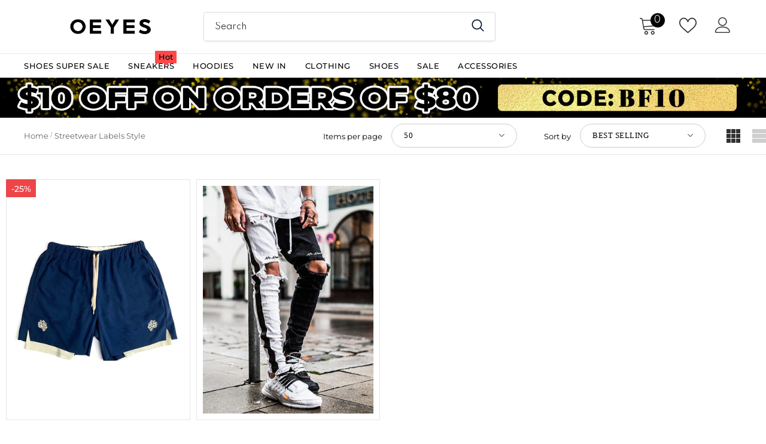

--- FILE ---
content_type: text/html; charset=utf-8
request_url: https://www.oeyes.com/collections/streetwear-labels-style
body_size: 78765
content:
  <!doctype html>
<!--[if lt IE 7]><html class="no-js lt-ie9 lt-ie8 lt-ie7" lang="en"> <![endif]-->
<!--[if IE 7]><html class="no-js lt-ie9 lt-ie8" lang="en"> <![endif]-->
<!--[if IE 8]><html class="no-js lt-ie9" lang="en"> <![endif]-->
<!--[if IE 9 ]><html class="ie9 no-js"> <![endif]-->
<!--[if (gt IE 9)|!(IE)]><!--> <html class="no-js"> <!--<![endif]-->
<head>
  <meta name="google-site-verification" content="hk7ugaW_l_DMcsVtdSLq-7NVe44NXnObMKXuzgPTDiI" />
  <meta name="p:domain_verify" content="7340931ac26b3730f9fdeed0610aa600"/>

  <!-- Basic page needs ================================================== -->
  <meta charset="utf-8">
  <meta http-equiv="X-UA-Compatible" content="IE=edge,chrome=1">
	
  <!-- Title and description ================================================== -->
   
  <title>
    Streetwear Labels Style
    
    

     &ndash; 
    OEYES
    
  </title>
  

  

  <!-- Product meta ================================================== -->
  


  <meta property="og:type" content="website">
  <meta property="og:title" content="Streetwear Labels Style">
  
  <meta property="og:image" content="http://www.oeyes.com/cdn/shop/files/summer-sale3_grande.png?v=1655207465">
  <meta property="og:image:secure_url" content="https://www.oeyes.com/cdn/shop/files/summer-sale3_grande.png?v=1655207465">
  



  <meta property="og:url" content="https://www.oeyes.com/collections/streetwear-labels-style">
  <meta property="og:site_name" content="OEYES">
  <!-- /snippets/twitter-card.liquid -->






<meta name="twitter:image" content="https://www.oeyes.com/cdn/shop/files/summer-sale3_grande.png?v=1655207465">
<meta name="twitter:image:width" content="240">
<meta name="twitter:image:height" content="240">



  
  <!-- Google Tag Manager -->
<script>(function(w,d,s,l,i){w[l]=w[l]||[];w[l].push({'gtm.start':
new Date().getTime(),event:'gtm.js'});var f=d.getElementsByTagName(s)[0],
j=d.createElement(s),dl=l!='dataLayer'?'&l='+l:'';j.async=true;j.src=
'https://www.googletagmanager.com/gtm.js?id='+i+dl;f.parentNode.insertBefore(j,f);
})(window,document,'script','dataLayer','GTM-KXDPGL6');</script>
<!-- End Google Tag Manager -->

  <!-- Helpers ================================================== -->
  <link rel="canonical" href="https://www.oeyes.com/collections/streetwear-labels-style">
  <link canonical-shop-url="https://www.oeyes.com/">
  <meta name="viewport" content="width=device-width,initial-scale=1">
  <link rel="preload" href="//www.oeyes.com/cdn/shop/t/202/assets/vendor.min.css?v=72559489221033970801729487519" as="style">
  <link rel="preload" href="//www.oeyes.com/cdn/shop/t/202/assets/theme-styles.css?v=19419380561215594551729487519" as="style">
  <link rel="preload" href="//www.oeyes.com/cdn/shop/t/202/assets/theme-styles-responsive.css?v=35086428576900104271729487519" as="style">
  <link rel="preload" href="//www.oeyes.com/cdn/shop/t/202/assets/theme-settings.css?v=155176663913917704671729487519" as="style">
  <link rel="preload" href="//www.oeyes.com/cdn/shop/t/202/assets/header-05.css?v=180687859257110468381729487519" as="style">
  <link rel="preload" href="//www.oeyes.com/cdn/shop/t/202/assets/header-06.css?v=126606608905150543181729487519" as="style">
  <link rel="preload" href="//www.oeyes.com/cdn/shop/t/202/assets/header-07.css?v=100353581849455261521729487519" as="style">
  <link rel="preload" href="//www.oeyes.com/cdn/shop/t/202/assets/header-08.css?v=110770940473052809951729487519" as="style">
  <link rel="preload" href="//www.oeyes.com/cdn/shop/t/202/assets/footer-06.css?v=132629616272968652451729487519" as="style">
  <link rel="preload" href="//www.oeyes.com/cdn/shop/t/202/assets/footer-07.css?v=19457261069086938391729487519" as="style">
  <link rel="preload" href="//www.oeyes.com/cdn/shop/t/202/assets/footer-08.css?v=17161311055609253561729487519" as="style">
  <link rel="preload" href="//www.oeyes.com/cdn/shop/t/202/assets/footer-09.css?v=31723816694365087181729487519" as="style">
  <link rel="preload" href="//www.oeyes.com/cdn/shop/t/202/assets/product-skin.css?v=86030726725359264551729487519" as="style">
  <link rel="preload" href="//www.oeyes.com/cdn/shop/t/202/assets/layout_style_1170.css?v=175837568721092489071729487519" as="style">
  <link rel="preload" href="//www.oeyes.com/cdn/shop/t/202/assets/layout_style_fullwidth.css?v=75893130360159274661729487519" as="style">
  <link rel="preload" href="//www.oeyes.com/cdn/shop/t/202/assets/layout_style_flower.css?v=46301794337413993831729487519" as="style">
  <link rel="preload" href="//www.oeyes.com/cdn/shop/t/202/assets/layout_style_suppermarket.css?v=128954938120041481171729487519" as="style">
  <link rel="preload" href="//www.oeyes.com/cdn/shop/t/202/assets/layout_style_surfup.css?v=6333508663724808751729487519" as="style">
  <link rel="preload" href="//www.oeyes.com/cdn/shop/t/202/assets/product-supermarket.css?v=171093545267327271411729487519" as="style">
  <link rel="preload" href="//www.oeyes.com/cdn/shop/t/202/assets/jquery.min.js?v=56888366816115934351729487519" as="script">
  <link rel="stylesheet" href="//www.oeyes.com/cdn/shop/t/202/assets/fonts-family.css?v=76004559877991390351729490754">
  <link rel="stylesheet" href="//www.oeyes.com/cdn/shop/t/202/assets/common.css?v=13249281169861501941729487519">
  <script src="//www.oeyes.com/cdn/shop/t/202/assets/vue.min.js?v=76429315938595000261729487519"></script>
  
  <!-- Favicon -->
  
  <link rel="shortcut icon" href="//www.oeyes.com/cdn/shop/files/210x113_32x32.png?v=1654773989" type="image/png">
  
  
  <!-- Styles -->
  <style>
    
@import url('https://fonts.googleapis.com/css?family=Spartan:300,300i,400,400i,500,500i,600,600i,700,700i,800,800i&display=swap');
			    

          
			        
          
    
    :root {
      --font_size: 14px;
      --font_size_minus1: 13px;
      --font_size_minus2: 12px;
      --font_size_minus3: 11px;
      --font_size_minus4: 10px;
      --font_size_plus1: 15px;
      --font_size_plus2: 16px;
      --font_size_plus3: 17px;
      --font_size_plus4: 18px;
      --font_size_plus5: 19px;
      --font_size_plus6: 20px;
      --font_size_plus7: 21px;
      --font_size_plus8: 22px;
      --font_size_plus9: 23px;
      --font_size_plus10: 24px;
      --font_size_plus11: 25px;
      --font_size_plus12: 26px;
      --font_size_plus13: 27px;
      --font_size_plus14: 28px;
      --font_size_plus15: 29px;
      --font_size_plus16: 30px;
      --font_size_plus18: 32px;
      --font_size_plus21: 35px;
      --font_size_plus22: 36px;
      --font_size_plus23: 37px;
      --font_size_plus24: 38px;
      --font_size_plus29: 43px;
      --font_size_plus33: 47px;
      --font_size_plus34: 48px;

	  --fonts_name: Spartan;
	  --fonts_name_2: Spartan;

      /* Color */
      --body_bg: #ffffff;
      --body_color: #505050;
      --link_color: #0688e2;
      --link_color_hover: #232323;
      --link_color_underline: rgba(6, 136, 226, 0.3);

      /* Breadcrumb */
      --breadcrumb_color : #999999;
      --breadcrumb_text_transform : capitalize;

      /* Header and Title */
      --page_title_font_size: 20px;
      --page_title_font_size_minus4: 16px;
      --page_title_font_size_minus6: 14px;
      --page_title_font_size_plus5: 25px;
      --page_title_color: #202020;
      --page_title_text_align : left;
      --page_title_color_underline: rgba(32, 32, 32, 0.3);

      /* Product  */
      --product_name_font_size: 13px;
      --product_name_line_height: 24px;
      --product_text_transform: capitalize;
      --product_name_font_weight: 400;
      --product_name_text_align: left;
      --product_vendor_text_transform: uppercase;
      --product_vendor_font_weight: 600;
      --product_vendor_font_size: 11px;

      --color_title_pr: #505050;
      --color_title_pr_hover: #202020;
      --color_title_pr_hover_underline: rgba(32, 32, 32, 0.3);
      --color_vendor : #202020;
      --sale_text : #ffffff;
      --bg_sale : #ed4649;
      --custom_label_text : #202020;
      --custom_label_bg : #ffffff;
      --bundle_label_text : #ffffff;
      --bundle_label_bg : #232323;
      --new_label_text : #000000;
      --new_label_bg : #ffffff;
      --new_label_border : #ffffff;
      --sold_out_text : #808080;
      --bg_sold_out : #ffffff;
      --color_price: #202020;
      --color_price_sale: #d81e41;
      --color_compare_price: #808080;
      --color_compare_product: #fff;
      
        --color_quick_view: #202020;
        --bg_quick_view: #ffffff;
      
      --border_quick_view: transparent;
      --color_wishlist: #0e0e0e;
      --bg_wishlist: rgba(0,0,0,0);
      --border_wishlist: transparent;
      --bg_wishlist_active: #ffe5e5;

      /* Button 1 */
      --background_1: #8463d8;
      --color_1 : #ffffff;
      --border_1 : #8463d8;

      /* Button 2 */
      --background_2: #202020;
      --color_2 : #ffffff;
      --border_2 : #202020;

      /* Button 3 */
      --background_3: #ffffff;
      --color_3 : #202020;
      --border_3 : #808080;

      /* Button Add To Cart */
      --color_add_to_cart : #fff;
      --border_add_to_cart : #000;
      --background_add_to_cart : #000;

      --color_add_to_cart_hover : #000;
      --border_add_to_cart_hover : #000;
      --background_add_to_cart_hover : #fff;


      /* Button */
      
        --button_font_family: Spartan;
      
      --button_font_size: px;
      --button_font_weight: ;
      --button_border_radius: px;
      --button_border_width: px;
      --button_border_style: ;
      --button_text_align: ;
      --button_text_transform: ;
      --button_letter_spacing: ;
      --button_padding_top: px;
      --button_padding_bottom: px;
      --button_padding_left: px;
      --button_padding_right: px;

      

      /* Border Color */
      --border_widget_title : #e0e0e0;
      --border_color_1 : #ebebeb;
      --border_color_2: #e7e7e7;
      --border_page_title: #eaeaea;
      --border_input: #cbcbcb;
      --border_checkbox: #d0d0d0;
      --border_dropdown: #dadada;
      --border_bt_sidebar : #f6f6f6;
      --color_icon_drop: #6b6b6b;

      
          --color_ipt: #3c3c3c;
        

      
      --color_slick_arrow: #000000;
      --color_border_slick_arrow: #ffffff;
      --color_bg_slick_arrow: #ffffff;
      

      /*color Mobile*/

      --color_menu_mb: #232323;
      --color_menu_level3: #3c3c3c;

      /* Mixin ================= */
      
          --padding_btn: 14px 15px 12px !important;
          --padding_btn_bundle: 14px 15px 12px;
          --padding_btn_qv_add_to_cart: 14px 15px 12px;
          --font_size_btn: var(--font_size);
          --letter_spacing_btn: 0;
      

      
      
          --color-price-box: var(--color_compare_price);
      

      --color_review: #000000;
      --color_review_empty: #cccccc;

      --border-product-image: #e6e6e6;

      
      --border-radius-17: 0;
      --border-radius-50: 0;
      

      --ask_an_expert_positon: 20vh;
      --ask_an_expert_positon_tb: 14vh;
    }
</style>
  <link href="//www.oeyes.com/cdn/shop/t/202/assets/vendor.min.css?v=72559489221033970801729487519" rel="stylesheet" type="text/css" media="all" />
<link href="//www.oeyes.com/cdn/shop/t/202/assets/theme-styles.css?v=19419380561215594551729487519" rel="stylesheet" type="text/css" media="all" />
<link href="//www.oeyes.com/cdn/shop/t/202/assets/theme-styles-responsive.css?v=35086428576900104271729487519" rel="stylesheet" type="text/css" media="all" />
<link href="//www.oeyes.com/cdn/shop/t/202/assets/theme-settings.css?v=155176663913917704671729487519" rel="stylesheet" type="text/css" media="all" />















	<link href="//www.oeyes.com/cdn/shop/t/202/assets/footer-07.css?v=19457261069086938391729487519" rel="stylesheet" type="text/css" media="all" />













	<link href="//www.oeyes.com/cdn/shop/t/202/assets/category-supermarket.css?v=101059380243023040721729487519" rel="stylesheet" type="text/css" media="all" />



	<link href="//www.oeyes.com/cdn/shop/t/202/assets/layout_style_fullwidth.css?v=75893130360159274661729487519" rel="stylesheet" type="text/css" media="all" />








  
   <!-- Scripts -->
  <script src="//www.oeyes.com/cdn/shop/t/202/assets/jquery.min.js?v=56888366816115934351729487519" type="text/javascript"></script>
<script src="//www.oeyes.com/cdn/shop/t/202/assets/jquery-cookie.min.js?v=72365755745404048181729487519" type="text/javascript"></script>
<script src="//www.oeyes.com/cdn/shop/t/202/assets/lazysizes.min.js?v=84414966064882348651729487519" type="text/javascript"></script>

<script>
  	window.lazySizesConfig = window.lazySizesConfig || {};
    lazySizesConfig.loadMode = 1;
    window.lazySizesConfig.init = false;
    lazySizes.init();
  
    window.ajax_cart = "upsell";
    window.money_format = "<span class=money>${{amount}} </span>";//"<span class=money>${{amount}}</span>";
    window.shop_currency = "USD";
    window.show_multiple_currencies = true;
    window.use_color_swatch = true;
    window.product_variant_name = true;
        window.color_swatch_style = "variant_grouped";
    window.enable_sidebar_multiple_choice = true;
    window.file_url = "//www.oeyes.com/cdn/shop/files/?v=13402";
    window.asset_url = "";
    window.router = "";
    window.swatch_recently = "color, couleur";
    window.label_sale = "discount_sale";
    window.layout_style = "layout_style_fullwidth";
    window.layout_home = "";
    window.product_style = "default";
    window.category_style = "supermarket";
    window.layout_body = "default";
        
    window.inventory_text = {
        in_stock: "In stock",
        many_in_stock: "Many in stock",
        out_of_stock: "Out of stock",
        add_to_cart: "Add to cart",
        add_all_to_cart: "Add all to Cart",
        sold_out: "Sold Out",
        select_options : "Select options",
        unavailable: "Sold Out",
        view_all_collection: "View All",
        no_more_product: "No more product",
        show_options: "Show Variants",
        hide_options: "Hide Variants",
        adding : "Adding",
        thank_you : "Thank You",
        add_more : "Add More",
        cart_feedback : "Added",
        add_wishlist : "Add to Wish List",
        remove_wishlist : "Remove Wish List",
        add_wishlist_1 : "Add to wishlist",
        remove_wishlist_1 : "Remove wishlist",
        previous: "Prev",
        next: "Next",
      	pre_order : "Pre Order",
        hotStock: "Hurry up! only [inventory] left",
        view_more: "View All",
        view_less : "View Less",
        show_more: "Show More",
        show_less : "Show Less",
        days : "Days",
        hours : "Hours",
        mins : "Mins",
        secs : "Secs",

        customlabel: "Custom Label",
        newlabel: "New",
        salelabel: "Sale",
        soldoutlabel: "Sold Out",
        bundlelabel: "Bundle",

        message_compare : "You must select at least two products to compare!",
        message_iscart : "is added to your shopping cart.",

        add_compare : "Add to compare",
        remove_compare : "Remove compare",
        remove: "Remove",
        warning_quantity: "Maximum quantity",
    };
    window.multi_lang = false;
    window.collection_pagination_type = "scroll";

    window.newsletter_popup = true;
    window.hidden_newsletter = true;
    window.option_ptoduct1 = "size";
    window.option_ptoduct2 = "color";
    window.option_ptoduct3 = "option 3"

    /* Free Shipping Message */
    window.free_shipping_color1 = "#f44336";  
    window.free_shipping_color2 = "#ff9800";
    window.free_shipping_color3 = "#69c69c";
    window.free_shipping_price = 99;
    window.free_shipping_text = {
        free_shipping_message_1: "You qualify for free shipping!",
        free_shipping_message_2:"Only",
        free_shipping_message_3: "away from",
        free_shipping_message_4: "free shipping",
        free_shipping_1: "Free",
        free_shipping_2: "TBD",
    }

</script>

  <!-- Header hook for plugins ================================ -->
  <script>window.performance && window.performance.mark && window.performance.mark('shopify.content_for_header.start');</script><meta id="shopify-digital-wallet" name="shopify-digital-wallet" content="/50484576430/digital_wallets/dialog">
<meta name="shopify-checkout-api-token" content="2f909f4fe31404433716f30099f28607">
<meta id="in-context-paypal-metadata" data-shop-id="50484576430" data-venmo-supported="false" data-environment="production" data-locale="en_US" data-paypal-v4="true" data-currency="USD">
<link rel="alternate" type="application/atom+xml" title="Feed" href="/collections/streetwear-labels-style.atom" />
<link rel="alternate" type="application/json+oembed" href="https://www.oeyes.com/collections/streetwear-labels-style.oembed">
<script async="async" src="/checkouts/internal/preloads.js?locale=en-US"></script>
<script id="shopify-features" type="application/json">{"accessToken":"2f909f4fe31404433716f30099f28607","betas":["rich-media-storefront-analytics"],"domain":"www.oeyes.com","predictiveSearch":true,"shopId":50484576430,"locale":"en"}</script>
<script>var Shopify = Shopify || {};
Shopify.shop = "oeyes-fashion.myshopify.com";
Shopify.locale = "en";
Shopify.currency = {"active":"USD","rate":"1.0"};
Shopify.country = "US";
Shopify.theme = {"name":"Subject 1021","id":138796040366,"schema_name":"Ella","schema_version":"5.1.0","theme_store_id":null,"role":"main"};
Shopify.theme.handle = "null";
Shopify.theme.style = {"id":null,"handle":null};
Shopify.cdnHost = "www.oeyes.com/cdn";
Shopify.routes = Shopify.routes || {};
Shopify.routes.root = "/";</script>
<script type="module">!function(o){(o.Shopify=o.Shopify||{}).modules=!0}(window);</script>
<script>!function(o){function n(){var o=[];function n(){o.push(Array.prototype.slice.apply(arguments))}return n.q=o,n}var t=o.Shopify=o.Shopify||{};t.loadFeatures=n(),t.autoloadFeatures=n()}(window);</script>
<script id="shop-js-analytics" type="application/json">{"pageType":"collection"}</script>
<script defer="defer" async type="module" src="//www.oeyes.com/cdn/shopifycloud/shop-js/modules/v2/client.init-shop-cart-sync_BApSsMSl.en.esm.js"></script>
<script defer="defer" async type="module" src="//www.oeyes.com/cdn/shopifycloud/shop-js/modules/v2/chunk.common_CBoos6YZ.esm.js"></script>
<script type="module">
  await import("//www.oeyes.com/cdn/shopifycloud/shop-js/modules/v2/client.init-shop-cart-sync_BApSsMSl.en.esm.js");
await import("//www.oeyes.com/cdn/shopifycloud/shop-js/modules/v2/chunk.common_CBoos6YZ.esm.js");

  window.Shopify.SignInWithShop?.initShopCartSync?.({"fedCMEnabled":true,"windoidEnabled":true});

</script>
<script>(function() {
  var isLoaded = false;
  function asyncLoad() {
    if (isLoaded) return;
    isLoaded = true;
    var urls = ["https:\/\/ultimatesizechart.com\/sizechart\/js\/sizechart-121623.js?shop=oeyes-fashion.myshopify.com","https:\/\/d1bu6z2uxfnay3.cloudfront.net\/storage\/scripts\/oeyes-fashion.myshopify.com.20231212230347.scripttag.js?shop=oeyes-fashion.myshopify.com","https:\/\/ecommplugins-scripts.trustpilot.com\/v2.1\/js\/header.min.js?settings=eyJrZXkiOiJQeEdyQmk0aW1tS2hJcFZGIiwicyI6InNrdSJ9\u0026shop=oeyes-fashion.myshopify.com","https:\/\/ecommplugins-trustboxsettings.trustpilot.com\/oeyes-fashion.myshopify.com.js?settings=1620723310683\u0026shop=oeyes-fashion.myshopify.com","https:\/\/cjshpfy.cjpowered.com\/getPluginJS?shop=oeyes-fashion.myshopify.com","https:\/\/intg.snapchat.com\/shopify\/shopify-scevent-init.js?id=7d554939-441f-4456-bf47-97741bf50542\u0026shop=oeyes-fashion.myshopify.com","https:\/\/omnisnippet1.com\/platforms\/shopify.js?source=scriptTag\u0026v=2025-05-15T12\u0026shop=oeyes-fashion.myshopify.com"];
    for (var i = 0; i < urls.length; i++) {
      var s = document.createElement('script');
      s.type = 'text/javascript';
      s.async = true;
      s.src = urls[i];
      var x = document.getElementsByTagName('script')[0];
      x.parentNode.insertBefore(s, x);
    }
  };
  if(window.attachEvent) {
    window.attachEvent('onload', asyncLoad);
  } else {
    window.addEventListener('load', asyncLoad, false);
  }
})();</script>
<script id="__st">var __st={"a":50484576430,"offset":28800,"reqid":"24e7a842-fcf5-40f2-8548-8ee8849aa391-1768933178","pageurl":"www.oeyes.com\/collections\/streetwear-labels-style","u":"7c8d64240f61","p":"collection","rtyp":"collection","rid":263080509614};</script>
<script>window.ShopifyPaypalV4VisibilityTracking = true;</script>
<script id="captcha-bootstrap">!function(){'use strict';const t='contact',e='account',n='new_comment',o=[[t,t],['blogs',n],['comments',n],[t,'customer']],c=[[e,'customer_login'],[e,'guest_login'],[e,'recover_customer_password'],[e,'create_customer']],r=t=>t.map((([t,e])=>`form[action*='/${t}']:not([data-nocaptcha='true']) input[name='form_type'][value='${e}']`)).join(','),a=t=>()=>t?[...document.querySelectorAll(t)].map((t=>t.form)):[];function s(){const t=[...o],e=r(t);return a(e)}const i='password',u='form_key',d=['recaptcha-v3-token','g-recaptcha-response','h-captcha-response',i],f=()=>{try{return window.sessionStorage}catch{return}},m='__shopify_v',_=t=>t.elements[u];function p(t,e,n=!1){try{const o=window.sessionStorage,c=JSON.parse(o.getItem(e)),{data:r}=function(t){const{data:e,action:n}=t;return t[m]||n?{data:e,action:n}:{data:t,action:n}}(c);for(const[e,n]of Object.entries(r))t.elements[e]&&(t.elements[e].value=n);n&&o.removeItem(e)}catch(o){console.error('form repopulation failed',{error:o})}}const l='form_type',E='cptcha';function T(t){t.dataset[E]=!0}const w=window,h=w.document,L='Shopify',v='ce_forms',y='captcha';let A=!1;((t,e)=>{const n=(g='f06e6c50-85a8-45c8-87d0-21a2b65856fe',I='https://cdn.shopify.com/shopifycloud/storefront-forms-hcaptcha/ce_storefront_forms_captcha_hcaptcha.v1.5.2.iife.js',D={infoText:'Protected by hCaptcha',privacyText:'Privacy',termsText:'Terms'},(t,e,n)=>{const o=w[L][v],c=o.bindForm;if(c)return c(t,g,e,D).then(n);var r;o.q.push([[t,g,e,D],n]),r=I,A||(h.body.append(Object.assign(h.createElement('script'),{id:'captcha-provider',async:!0,src:r})),A=!0)});var g,I,D;w[L]=w[L]||{},w[L][v]=w[L][v]||{},w[L][v].q=[],w[L][y]=w[L][y]||{},w[L][y].protect=function(t,e){n(t,void 0,e),T(t)},Object.freeze(w[L][y]),function(t,e,n,w,h,L){const[v,y,A,g]=function(t,e,n){const i=e?o:[],u=t?c:[],d=[...i,...u],f=r(d),m=r(i),_=r(d.filter((([t,e])=>n.includes(e))));return[a(f),a(m),a(_),s()]}(w,h,L),I=t=>{const e=t.target;return e instanceof HTMLFormElement?e:e&&e.form},D=t=>v().includes(t);t.addEventListener('submit',(t=>{const e=I(t);if(!e)return;const n=D(e)&&!e.dataset.hcaptchaBound&&!e.dataset.recaptchaBound,o=_(e),c=g().includes(e)&&(!o||!o.value);(n||c)&&t.preventDefault(),c&&!n&&(function(t){try{if(!f())return;!function(t){const e=f();if(!e)return;const n=_(t);if(!n)return;const o=n.value;o&&e.removeItem(o)}(t);const e=Array.from(Array(32),(()=>Math.random().toString(36)[2])).join('');!function(t,e){_(t)||t.append(Object.assign(document.createElement('input'),{type:'hidden',name:u})),t.elements[u].value=e}(t,e),function(t,e){const n=f();if(!n)return;const o=[...t.querySelectorAll(`input[type='${i}']`)].map((({name:t})=>t)),c=[...d,...o],r={};for(const[a,s]of new FormData(t).entries())c.includes(a)||(r[a]=s);n.setItem(e,JSON.stringify({[m]:1,action:t.action,data:r}))}(t,e)}catch(e){console.error('failed to persist form',e)}}(e),e.submit())}));const S=(t,e)=>{t&&!t.dataset[E]&&(n(t,e.some((e=>e===t))),T(t))};for(const o of['focusin','change'])t.addEventListener(o,(t=>{const e=I(t);D(e)&&S(e,y())}));const B=e.get('form_key'),M=e.get(l),P=B&&M;t.addEventListener('DOMContentLoaded',(()=>{const t=y();if(P)for(const e of t)e.elements[l].value===M&&p(e,B);[...new Set([...A(),...v().filter((t=>'true'===t.dataset.shopifyCaptcha))])].forEach((e=>S(e,t)))}))}(h,new URLSearchParams(w.location.search),n,t,e,['guest_login'])})(!0,!0)}();</script>
<script integrity="sha256-4kQ18oKyAcykRKYeNunJcIwy7WH5gtpwJnB7kiuLZ1E=" data-source-attribution="shopify.loadfeatures" defer="defer" src="//www.oeyes.com/cdn/shopifycloud/storefront/assets/storefront/load_feature-a0a9edcb.js" crossorigin="anonymous"></script>
<script data-source-attribution="shopify.dynamic_checkout.dynamic.init">var Shopify=Shopify||{};Shopify.PaymentButton=Shopify.PaymentButton||{isStorefrontPortableWallets:!0,init:function(){window.Shopify.PaymentButton.init=function(){};var t=document.createElement("script");t.src="https://www.oeyes.com/cdn/shopifycloud/portable-wallets/latest/portable-wallets.en.js",t.type="module",document.head.appendChild(t)}};
</script>
<script data-source-attribution="shopify.dynamic_checkout.buyer_consent">
  function portableWalletsHideBuyerConsent(e){var t=document.getElementById("shopify-buyer-consent"),n=document.getElementById("shopify-subscription-policy-button");t&&n&&(t.classList.add("hidden"),t.setAttribute("aria-hidden","true"),n.removeEventListener("click",e))}function portableWalletsShowBuyerConsent(e){var t=document.getElementById("shopify-buyer-consent"),n=document.getElementById("shopify-subscription-policy-button");t&&n&&(t.classList.remove("hidden"),t.removeAttribute("aria-hidden"),n.addEventListener("click",e))}window.Shopify?.PaymentButton&&(window.Shopify.PaymentButton.hideBuyerConsent=portableWalletsHideBuyerConsent,window.Shopify.PaymentButton.showBuyerConsent=portableWalletsShowBuyerConsent);
</script>
<script data-source-attribution="shopify.dynamic_checkout.cart.bootstrap">document.addEventListener("DOMContentLoaded",(function(){function t(){return document.querySelector("shopify-accelerated-checkout-cart, shopify-accelerated-checkout")}if(t())Shopify.PaymentButton.init();else{new MutationObserver((function(e,n){t()&&(Shopify.PaymentButton.init(),n.disconnect())})).observe(document.body,{childList:!0,subtree:!0})}}));
</script>
<script id='scb4127' type='text/javascript' async='' src='https://www.oeyes.com/cdn/shopifycloud/privacy-banner/storefront-banner.js'></script><link id="shopify-accelerated-checkout-styles" rel="stylesheet" media="screen" href="https://www.oeyes.com/cdn/shopifycloud/portable-wallets/latest/accelerated-checkout-backwards-compat.css" crossorigin="anonymous">
<style id="shopify-accelerated-checkout-cart">
        #shopify-buyer-consent {
  margin-top: 1em;
  display: inline-block;
  width: 100%;
}

#shopify-buyer-consent.hidden {
  display: none;
}

#shopify-subscription-policy-button {
  background: none;
  border: none;
  padding: 0;
  text-decoration: underline;
  font-size: inherit;
  cursor: pointer;
}

#shopify-subscription-policy-button::before {
  box-shadow: none;
}

      </style>

<script>window.performance && window.performance.mark && window.performance.mark('shopify.content_for_header.end');</script>

  <!--[if lt IE 9]>
  <script src="//html5shiv.googlecode.com/svn/trunk/html5.js" type="text/javascript"></script>
  <![endif]-->

  
  
  

  <script>

    Shopify.productOptionsMap = {};
    Shopify.quickViewOptionsMap = {};

    Shopify.updateOptionsInSelector = function(selectorIndex, wrapperSlt) {
        Shopify.optionsMap = wrapperSlt === '.product' ? Shopify.productOptionsMap : Shopify.quickViewOptionsMap;

        switch (selectorIndex) {
            case 0:
                var key = 'root';
                var selector = $(wrapperSlt + ' .single-option-selector:eq(0)');
                break;
            case 1:
                var key = $(wrapperSlt + ' .single-option-selector:eq(0)').val();
                var selector = $(wrapperSlt + ' .single-option-selector:eq(1)');
                break;
            case 2:
                var key = $(wrapperSlt + ' .single-option-selector:eq(0)').val();
                key += ' / ' + $(wrapperSlt + ' .single-option-selector:eq(1)').val();
                var selector = $(wrapperSlt + ' .single-option-selector:eq(2)');
        }

        var initialValue = selector.val();
        selector.empty();

        var availableOptions = Shopify.optionsMap[key];

        if (availableOptions && availableOptions.length) {
            for (var i = 0; i < availableOptions.length; i++) {
                var option = availableOptions[i].replace('-sold-out','');
                var newOption = $('<option></option>').val(option).html(option);

                selector.append(newOption);
            }

            $(wrapperSlt + ' .swatch[data-option-index="' + selectorIndex + '"] .swatch-element').each(function() {
                // debugger;
                if ($.inArray($(this).attr('data-value'), availableOptions) !== -1) {
                    $(this).addClass('available').removeClass('soldout').find(':radio').prop('disabled',false).prop('checked',true);
                }
                else {
                    if ($.inArray($(this).attr('data-value') + '-sold-out', availableOptions) !== -1) {
                        $(this).addClass('available').addClass('soldout').find(':radio').prop('disabled',false).prop('checked',true);
                    } else {
                        $(this).removeClass('available').addClass('soldout').find(':radio').prop('disabled',true).prop('checked',false);
                    }
                    
                }
            });

            if ($.inArray(initialValue, availableOptions) !== -1) {
                selector.val(initialValue);
            }

            selector.trigger('change');
        };
    };

    Shopify.linkOptionSelectors = function(product, wrapperSlt, check) {
        // Building our mapping object.
        Shopify.optionsMap = wrapperSlt === '.product' ? Shopify.productOptionsMap : Shopify.quickViewOptionsMap;
        var arr_1= [],
            arr_2= [],
            arr_3= [];

        Shopify.optionsMap['root'] == [];
        for (var i = 0; i < product.variants.length; i++) {
            var variant = product.variants[i];
            if (variant) {
                var key1 = variant.option1;
                var key2 = variant.option1 + ' / ' + variant.option2;
                Shopify.optionsMap[key1] = [];
                Shopify.optionsMap[key2] = [];
            }
        }
        for (var i = 0; i < product.variants.length; i++) {
            var variant = product.variants[i];
            if (variant) {
                if (window.use_color_swatch) {
                    if (variant.available) {
                        // Gathering values for the 1st drop-down.
                        Shopify.optionsMap['root'] = Shopify.optionsMap['root'] || [];

                        // if ($.inArray(variant.option1 + '-sold-out', Shopify.optionsMap['root']) !== -1) {
                        //     Shopify.optionsMap['root'].pop();
                        // } 

                        arr_1.push(variant.option1);
                        arr_1 = $.unique(arr_1);

                        Shopify.optionsMap['root'].push(variant.option1);

                        Shopify.optionsMap['root'] = Shopify.uniq(Shopify.optionsMap['root']);

                        // Gathering values for the 2nd drop-down.
                        if (product.options.length > 1) {
                        var key = variant.option1;
                            Shopify.optionsMap[key] = Shopify.optionsMap[key] || [];
                            // if ($.inArray(variant.option2 + '-sold-out', Shopify.optionsMap[key]) !== -1) {
                            //     Shopify.optionsMap[key].pop();
                            // } 
                            Shopify.optionsMap[key].push(variant.option2);
                            if ($.inArray(variant.option2, arr_2) === -1) {
                                arr_2.push(variant.option2);
                                arr_2 = $.unique(arr_2);
                            }
                            Shopify.optionsMap[key] = Shopify.uniq(Shopify.optionsMap[key]);
                        }

                        // Gathering values for the 3rd drop-down.
                        if (product.options.length === 3) {
                            var key = variant.option1 + ' / ' + variant.option2;
                            Shopify.optionsMap[key] = Shopify.optionsMap[key] || [];
                            Shopify.optionsMap[key].push(variant.option3);

                            if ($.inArray(variant.option3, arr_3) === -1) {
                                arr_3.push(variant.option3);
                                arr_3 = $.unique(arr_3);
                            }
                            
                            Shopify.optionsMap[key] = Shopify.uniq(Shopify.optionsMap[key]);
                        }
                    } else {
                        // Gathering values for the 1st drop-down.
                        Shopify.optionsMap['root'] = Shopify.optionsMap['root'] || [];
                        if ($.inArray(variant.option1, arr_1) === -1) {
                            Shopify.optionsMap['root'].push(variant.option1 + '-sold-out');
                        }
                        
                        Shopify.optionsMap['root'] = Shopify.uniq(Shopify.optionsMap['root']);

                        // Gathering values for the 2nd drop-down.
                        if (product.options.length > 1) {
                            var key = variant.option1;
                            Shopify.optionsMap[key] = Shopify.optionsMap[key] || [];
                            // Shopify.optionsMap[key].push(variant.option2);

                            // if ($.inArray(variant.option2, arr_2) === -1) {
                                Shopify.optionsMap[key].push(variant.option2 + '-sold-out');
                            // }
                            
                            Shopify.optionsMap[key] = Shopify.uniq(Shopify.optionsMap[key]);
                        }

                        // Gathering values for the 3rd drop-down.
                        if (product.options.length === 3) {
                            var key = variant.option1 + ' / ' + variant.option2;
                            Shopify.optionsMap[key] = Shopify.optionsMap[key] || [];
//                             if ($.inArray(variant.option3, arr_3) === -1) {
                                Shopify.optionsMap[key].push(variant.option3 + '-sold-out');
//                             }
                            Shopify.optionsMap[key] = Shopify.uniq(Shopify.optionsMap[key]);
                        }

                    }
                } else {
                    // Gathering values for the 1st drop-down.
                    if (check) {
                        if (variant.available) {
                            Shopify.optionsMap['root'] = Shopify.optionsMap['root'] || [];
                            Shopify.optionsMap['root'].push(variant.option1);
                            Shopify.optionsMap['root'] = Shopify.uniq(Shopify.optionsMap['root']);

                            // Gathering values for the 2nd drop-down.
                            if (product.options.length > 1) {
                            var key = variant.option1;
                                Shopify.optionsMap[key] = Shopify.optionsMap[key] || [];
                                Shopify.optionsMap[key].push(variant.option2);
                                Shopify.optionsMap[key] = Shopify.uniq(Shopify.optionsMap[key]);
                            }

                            // Gathering values for the 3rd drop-down.
                            if (product.options.length === 3) {
                                var key = variant.option1 + ' / ' + variant.option2;
                                Shopify.optionsMap[key] = Shopify.optionsMap[key] || [];
                                Shopify.optionsMap[key].push(variant.option3);
                                Shopify.optionsMap[key] = Shopify.uniq(Shopify.optionsMap[key]);
                            }
                        }
                    } else {
                        Shopify.optionsMap['root'] = Shopify.optionsMap['root'] || [];

                        Shopify.optionsMap['root'].push(variant.option1);
                        Shopify.optionsMap['root'] = Shopify.uniq(Shopify.optionsMap['root']);

                        // Gathering values for the 2nd drop-down.
                        if (product.options.length > 1) {
                        var key = variant.option1;
                            Shopify.optionsMap[key] = Shopify.optionsMap[key] || [];
                            Shopify.optionsMap[key].push(variant.option2);
                            Shopify.optionsMap[key] = Shopify.uniq(Shopify.optionsMap[key]);
                        }

                        // Gathering values for the 3rd drop-down.
                        if (product.options.length === 3) {
                            var key = variant.option1 + ' / ' + variant.option2;
                            Shopify.optionsMap[key] = Shopify.optionsMap[key] || [];
                            Shopify.optionsMap[key].push(variant.option3);
                            Shopify.optionsMap[key] = Shopify.uniq(Shopify.optionsMap[key]);
                        }
                    }
                    
                }
            }
        };

        // Update options right away.
        Shopify.updateOptionsInSelector(0, wrapperSlt);

        if (product.options.length > 1) Shopify.updateOptionsInSelector(1, wrapperSlt);
        if (product.options.length === 3) Shopify.updateOptionsInSelector(2, wrapperSlt);

        // When there is an update in the first dropdown.
        $(wrapperSlt + " .single-option-selector:eq(0)").change(function() {
            Shopify.updateOptionsInSelector(1, wrapperSlt);
            if (product.options.length === 3) Shopify.updateOptionsInSelector(2, wrapperSlt);
            return true;
        });

        // When there is an update in the second dropdown.
        $(wrapperSlt + " .single-option-selector:eq(1)").change(function() {
            if (product.options.length === 3) Shopify.updateOptionsInSelector(2, wrapperSlt);
            return true;
        });
    };
</script>
  


 

<script>
    
    
    
    
    
    var gsf_conversion_data = {page_type : 'category', event : 'view_item_list', data : {product_data : [{variant_id : 40148420526254, product_id : 6927837200558, name : "Causal Double-Deck Training Shorts", price : "13.49", currency : "USD", sku : "OSW9277-410-M", brand : "SW", variant : "Navy Blue / M", category : "Shorts", quantity : "961" }, {variant_id : 37081048285358, product_id : 5943942512814, name : "Slim Straight Zipper Matching Color Ripped Jeans", price : "23.99", currency : "USD", sku : "OSW3165-113-S", brand : "SW", variant : "Black&amp;White / S", category : "Jeans", quantity : "998" }], total_price :"37.48", shop_currency : "USD", collection_id : "263080509614", collection_name : "Streetwear Labels Style" }};
    
</script>
<!-- BEGIN app block: shopify://apps/lai-product-reviews/blocks/appBlockEmbed/cad3c6c6-329e-4416-ba74-b79359b5b6e1 -->
<script>
    function getUrlParameterExt(sParam) {
        let sPageURL = window.location.search.substring(1);
        let sURLVariables= sPageURL.split('&');
        let sParameterName;
        let i;
        for (i = 0; i < sURLVariables.length; i++) {
            sParameterName = sURLVariables[i].split('=');

            if (sParameterName[0] === sParam) {
                return sParameterName[1] === undefined ? true : decodeURIComponent(reFixParamUrlFromMailExt(sParameterName[1]));
            }
        }
    };
    function reFixParamUrlFromMailExt(value) {
        return value ? value.replace(/\+/g, ' ') : value;
    };
    var scmCustomDataExt= {};
    if(getUrlParameterExt('lai-test') == '1'){
        scmCustomDataExt= {
            'cdn' : 'https://reviews-importer.test',
            'minJs' : false
        }
        var laiScriptTagGlobal =  {
            "url" : "https://reviews-importer.test/js/frontend/version-14/reviews-scripttag.js?version=4"
        };
    }
</script>
<!-- BEGIN app snippet: lang --><script>
    var scmCustomData = (typeof scmCustomData == "undefined" || scmCustomData == null) ? null : scmCustomData;
    var scmLanguage = (typeof scmLanguage == "undefined" || scmLanguage == null) ? `
  {
    "box_reviews": {
      "title_info": "Customer reviews",
      "average_info": "out of 5",
      "before_number": "Based on ",
      "after_number": " reviews",
      "all_reviews": "All reviews",
        "highlight_tab": "Reviews for other products",
      "reviews_tab": "Reviews"
    },
    "box_write": {
      "title_write": "Write a review",
      "before_star": "Your rating",
      "input_name": "Your name",
      "input_email": "Your email",
      "input_text_area": "Enter your feedback here",
      "input_photo": "Add photo",
      "button_write": "Submit review",
      "write_cancel": "Cancel",
      "message_error_character": "Please replace the &#39;&lt;,&gt;&#39; character with the equivalent character",
      "message_error_file_upload": "Please upload a file smaller than 4MB.",
      "message_error_video_upload": "Please upload a video file smaller than 50MB",
      "message_error_type_media_upload": "Not support this file.",
      "message_success": "Thank you!",
      "message_fail": "Submitted unsuccessfully!",
       "purchase_to_leave_reviews": "Please make a purchase by this email address to leave us reviews.",
      "log_in_to_leave_reviews": "Please log in and use one email address that made a purchase to this store to leave us a review.",
      "purchase_to_a_specific_product": "Please make a purchase for this product by this email address to leave us reviews."
    },
    "reviews_list": {
      "view_product": "See product",
      "read_more": "Read more",
      "helpful": "Translation missing: en.smart_aliexpress_review.reviews_list.helpful",
      "reply": "replied",
      "button_load_more": "Load more",
      "purchased": "Purchased"
    },
    "sort_box" : {
        "reviews": "Sort reviews",
        "content": "Sort by content",
        "pictures": "Sort by photo",
        "date": "Sort by date",
        "rating": "Sort by rate"
    },
    "empty_page" : {
        "title": "Customer reviews",
        "des": "This product has no review. Be the first one to review it"
    },
    "thank_you" : {
        "title": "Your review has been submitted!",
        "des": "This message will automatically close in 8 seconds."
    },
    "discount": {
      "title": "Use the following discount code for {{discount_value}} off your next purchase",
      "des": "We&#39;ll also send it by email",
      "action": "Continue",
      "badge": "Get discount {{discount_value}} off",
      "coupon_waiting_message": "Thank you for reviewing our product. The discount code will be sent to your email once the review is approved.",
      "photo": "Upload photo reviews to get {{discount_value}} off discount instantly!"
    },
    "qa": {
        "qaAnswerField": "Your answer",
        "qaQuestionField": "Your question",
        "qaTitle": "Questions",
        "qaFormTitle": "Ask a question",
        "qaQuestionTitle": "Question:",
        "qaAnswerTitle": "Answer:",
        "qaStoreOwnerBadge": "Store owner",
        "qaPastBuyerBadge": "Past customer",
        "qaSuccessMessage": "Thank you!",
        "qaFailMessage": "Submitted unsuccessfully!",
        "qaAskQuestionBtn": "Ask a question",
        "qaSubmitQuestionBtn": "Submit question",
        "qaSubmitAnswerBtn": "Submit answer",
        "qaReplyBtn": "Reply",
        "qaLoadMoreAnswerBtn": "See more answers"
    }
  }` : scmLanguage;
</script><!-- END app snippet -->
<!-- BEGIN app snippet: appBlockEmbedVersion14 --><meta id="scm-reviews-shopSetting" data-shop='{"hasCssCustom":false,"starColor":"#FF9C00","starStyle":"star","textPrimary":"#000000","textSecondary":"#a3a3a3","font":"Nunito Sans","width":"1140px","reviewBg":"#ffffff","sort":"date","jsonLd":true,"itemPerLoad":8,"showVote":false,"voteColor":"#FF9C00","header_headerQuickLayout":"default-2","header_showStatistic":true,"header_avgRatingShape":"square","header_avgRatingColor":"#690","header_starArrange":"vertical","header_writeReviewBtnShape":"round","header_writeReviewBtnColor":"#690","header_writeReviewBtnTextColor":"#ffffff","header_submitBtnShape":"round","header_submitBtnColor":"#690","header_submitBtnTextColor":"#ffffff","header_reviewForm":true,"header_reviewFormat":"toggle","body_customerName":"full","body_customerAvatarShape":"round","body_customerAvatarDisplay":"text","body_verifyBadge":true,"body_verifyBadgeColor":"#690","body_showFlag":true,"body_flag":"retangle","body_layout":"grid","body_bodyQuickLayout":"default-2","body_reviewPhoto":1,"body_date":true,"body_dateFormat":"MM-dd-yyyy","body_contentAlign":"left","body_bgReview":"#ffffff","lazyLoad":true,"isLimitContent":false,"limitContentCharacters":500,"highlightTabEnabled":false,"paginationType":"load-more","show_2_widget":true,"custom":false,"twoColumnsOnMobile":true,"hiddenNoneReviews":false,"useAutoRTL":true,"starRating_color":"#FFC700","starRating_SingularReview":"{{n}} review","starRating_PluralReview":"{{n}} reviews","starRating_EmptyReview":"No review","starRating_showText":false,"starRating_hideIfNoReviews":false,"showHiddenStar":"0","popSetting":{"state":false,"source":[],"clickType":"product","clickValue":"","rating":5,"photo":true,"content":true,"initialDelay":10,"delayBetween":10,"displayTime":5,"maxPopups":5,"repeatAfter":10,"pages":[],"position":"bottom-left","format":"horizontal","backgroundType":"solid","backgroundValue":"#5b69c3","starColor":"#fc9d01","showDate":true,"textFont":"Nunito Sans","textColor":"#ffffff","hideMobile":false},"popEnabled":false,"homepage_type":"default-4","homepage_layout":"grid","homepage_slider":true,"homepage_desktopItems":3,"homepage_smallDesktopItems":3,"homepage_tabletItems":2,"homepage_mobileItems":1,"homepage_autoSlider":false,"homepage_delaySlider":2000,"showSubmitImage":true,"checkSortReview":true,"canUseReviewPerLoad":true,"videosPerReview":true,"videoEnabled":true,"shopPlan":{"grid":true,"testimonial":true,"gallery":true,"cardCarousel":true,"highlight":false,"pop":true},"discountEnabled":false,"discountValue":"0%","loginRequireEnabled":false,"orderRequireEnabled":false,"orderProductRequireEnabled":false,"version":242,"minJs":true,"versionLiquid":"14","hostServer":"https:\/\/store.laireviews.com","hostLoadMore":"https:\/\/store.laireviews.com","host":"https:\/\/d1bu6z2uxfnay3.cloudfront.net","versionUpdate":"20241021064534","last_updated":false,"maxUploadFileSize":2,"showWatermark":false,"widgets":{"grid":{"layout":"default-4","itemPerLoadLayout":10,"source":"homePage"},"cardCarousel":{"layout":"default-4","source":"homePage","delay":2000,"auto_run":false},"testimonial":{"source":"homePage","delay":2000,"auto_run":false},"gallery":{"source":"happyPage"}},"groups":{"homePage":{"default":true,"includePhoto":false,"includeContent":false,"enabled":true},"happyPage":{"default":true,"includePhoto":true,"includeContent":false,"enabled":false},"highlightProductPage":{"default":true,"includePhoto":false,"includeContent":false,"enabled":false}},"customForms":[]}' data-qa-setting='{"qaEnabled":false,"qaIsOnlyShopCanAnswer":false,"qaStoreOwnerName":"Store owner","qaAnswersPerLoad":3,"qaQuestionsPerLoad":3,"qaAnswerCardBgColor":"#f6f6f6","qaPastBuyerBadgeColor":"#333333","qaStoreOwnerBadgeColor":"#8","qaAnswerCardLeftBorderColor":"#e5e5e5","qaAnswerCardLeftBorderWidth":"5px"}'>
<script>
    var dataShop=[];
    
        dataShop[`languages`]= `[]`;
    
        dataShop[`qaSetting`]= `{"qaEnabled":false,"qaIsOnlyShopCanAnswer":false,"qaStoreOwnerName":"Store owner","qaAnswersPerLoad":3,"qaQuestionsPerLoad":3,"qaAnswerCardBgColor":"#f6f6f6","qaPastBuyerBadgeColor":"#333333","qaStoreOwnerBadgeColor":"#8","qaAnswerCardLeftBorderColor":"#e5e5e5","qaAnswerCardLeftBorderWidth":"5px"}`;
    
        dataShop[`reviews_homePage`]= `"[base64]"`;
    
        dataShop[`shop_info_setting`]= `{"hasCssCustom":false,"starColor":"#FF9C00","starStyle":"star","textPrimary":"#000000","textSecondary":"#a3a3a3","font":"Nunito Sans","width":"1140px","reviewBg":"#ffffff","sort":"date","jsonLd":true,"itemPerLoad":8,"showVote":false,"voteColor":"#FF9C00","header_headerQuickLayout":"default-2","header_showStatistic":true,"header_avgRatingShape":"square","header_avgRatingColor":"#690","header_starArrange":"vertical","header_writeReviewBtnShape":"round","header_writeReviewBtnColor":"#690","header_writeReviewBtnTextColor":"#ffffff","header_submitBtnShape":"round","header_submitBtnColor":"#690","header_submitBtnTextColor":"#ffffff","header_reviewForm":true,"header_reviewFormat":"toggle","body_customerName":"full","body_customerAvatarShape":"round","body_customerAvatarDisplay":"text","body_verifyBadge":true,"body_verifyBadgeColor":"#690","body_showFlag":true,"body_flag":"retangle","body_layout":"grid","body_bodyQuickLayout":"default-2","body_reviewPhoto":1,"body_date":true,"body_dateFormat":"MM-dd-yyyy","body_contentAlign":"left","body_bgReview":"#ffffff","lazyLoad":true,"isLimitContent":false,"limitContentCharacters":500,"highlightTabEnabled":false,"paginationType":"load-more","show_2_widget":true,"custom":false,"twoColumnsOnMobile":true,"hiddenNoneReviews":false,"useAutoRTL":true,"starRating_color":"#FFC700","starRating_SingularReview":"{{n}} review","starRating_PluralReview":"{{n}} reviews","starRating_EmptyReview":"No review","starRating_showText":false,"starRating_hideIfNoReviews":false,"showHiddenStar":"0","popSetting":{"state":false,"source":[],"clickType":"product","clickValue":"","rating":5,"photo":true,"content":true,"initialDelay":10,"delayBetween":10,"displayTime":5,"maxPopups":5,"repeatAfter":10,"pages":[],"position":"bottom-left","format":"horizontal","backgroundType":"solid","backgroundValue":"#5b69c3","starColor":"#fc9d01","showDate":true,"textFont":"Nunito Sans","textColor":"#ffffff","hideMobile":false},"popEnabled":false,"homepage_type":"default-4","homepage_layout":"grid","homepage_slider":true,"homepage_desktopItems":3,"homepage_smallDesktopItems":3,"homepage_tabletItems":2,"homepage_mobileItems":1,"homepage_autoSlider":false,"homepage_delaySlider":2000,"showSubmitImage":true,"checkSortReview":true,"canUseReviewPerLoad":true,"videosPerReview":true,"videoEnabled":true,"shopPlan":{"grid":true,"testimonial":true,"gallery":true,"cardCarousel":true,"highlight":false,"pop":true},"discountEnabled":false,"discountValue":"0%","loginRequireEnabled":false,"orderRequireEnabled":false,"orderProductRequireEnabled":false,"version":242,"minJs":true,"versionLiquid":"14","hostServer":"https:\/\/store.laireviews.com","hostLoadMore":"https:\/\/store.laireviews.com","host":"https:\/\/d1bu6z2uxfnay3.cloudfront.net","versionUpdate":"20241021064534","last_updated":false,"maxUploadFileSize":2,"showWatermark":false,"widgets":{"grid":{"layout":"default-4","itemPerLoadLayout":10,"source":"homePage"},"cardCarousel":{"layout":"default-4","source":"homePage","delay":2000,"auto_run":false},"testimonial":{"source":"homePage","delay":2000,"auto_run":false},"gallery":{"source":"happyPage"}},"groups":{"homePage":{"default":true,"includePhoto":false,"includeContent":false,"enabled":true},"happyPage":{"default":true,"includePhoto":true,"includeContent":false,"enabled":false},"highlightProductPage":{"default":true,"includePhoto":false,"includeContent":false,"enabled":false}},"customForms":[]}`;
    
    dataShop['customer']={
        "email" : "",
        "name"  : "",
        "order" : ""
    };
    dataShop['orders']= {};
    
    
    var scmCustomData = (typeof scmCustomData == "undefined" || scmCustomData == null) ? {} : scmCustomData;
    var dataShopFromLiquidLAI = (typeof dataShopFromLiquidLAI == "undefined" || dataShopFromLiquidLAI == null) ? {} : dataShopFromLiquidLAI;
    dataShopFromLiquidLAI= {
        "infoShop" : `{"hasCssCustom":false,"starColor":"#FF9C00","starStyle":"star","textPrimary":"#000000","textSecondary":"#a3a3a3","font":"Nunito Sans","width":"1140px","reviewBg":"#ffffff","sort":"date","jsonLd":true,"itemPerLoad":8,"showVote":false,"voteColor":"#FF9C00","header_headerQuickLayout":"default-2","header_showStatistic":true,"header_avgRatingShape":"square","header_avgRatingColor":"#690","header_starArrange":"vertical","header_writeReviewBtnShape":"round","header_writeReviewBtnColor":"#690","header_writeReviewBtnTextColor":"#ffffff","header_submitBtnShape":"round","header_submitBtnColor":"#690","header_submitBtnTextColor":"#ffffff","header_reviewForm":true,"header_reviewFormat":"toggle","body_customerName":"full","body_customerAvatarShape":"round","body_customerAvatarDisplay":"text","body_verifyBadge":true,"body_verifyBadgeColor":"#690","body_showFlag":true,"body_flag":"retangle","body_layout":"grid","body_bodyQuickLayout":"default-2","body_reviewPhoto":1,"body_date":true,"body_dateFormat":"MM-dd-yyyy","body_contentAlign":"left","body_bgReview":"#ffffff","lazyLoad":true,"isLimitContent":false,"limitContentCharacters":500,"highlightTabEnabled":false,"paginationType":"load-more","show_2_widget":true,"custom":false,"twoColumnsOnMobile":true,"hiddenNoneReviews":false,"useAutoRTL":true,"starRating_color":"#FFC700","starRating_SingularReview":"{{n}} review","starRating_PluralReview":"{{n}} reviews","starRating_EmptyReview":"No review","starRating_showText":false,"starRating_hideIfNoReviews":false,"showHiddenStar":"0","popSetting":{"state":false,"source":[],"clickType":"product","clickValue":"","rating":5,"photo":true,"content":true,"initialDelay":10,"delayBetween":10,"displayTime":5,"maxPopups":5,"repeatAfter":10,"pages":[],"position":"bottom-left","format":"horizontal","backgroundType":"solid","backgroundValue":"#5b69c3","starColor":"#fc9d01","showDate":true,"textFont":"Nunito Sans","textColor":"#ffffff","hideMobile":false},"popEnabled":false,"homepage_type":"default-4","homepage_layout":"grid","homepage_slider":true,"homepage_desktopItems":3,"homepage_smallDesktopItems":3,"homepage_tabletItems":2,"homepage_mobileItems":1,"homepage_autoSlider":false,"homepage_delaySlider":2000,"showSubmitImage":true,"checkSortReview":true,"canUseReviewPerLoad":true,"videosPerReview":true,"videoEnabled":true,"shopPlan":{"grid":true,"testimonial":true,"gallery":true,"cardCarousel":true,"highlight":false,"pop":true},"discountEnabled":false,"discountValue":"0%","loginRequireEnabled":false,"orderRequireEnabled":false,"orderProductRequireEnabled":false,"version":242,"minJs":true,"versionLiquid":"14","hostServer":"https:\/\/store.laireviews.com","hostLoadMore":"https:\/\/store.laireviews.com","host":"https:\/\/d1bu6z2uxfnay3.cloudfront.net","versionUpdate":"20241021064534","last_updated":false,"maxUploadFileSize":2,"showWatermark":false,"widgets":{"grid":{"layout":"default-4","itemPerLoadLayout":10,"source":"homePage"},"cardCarousel":{"layout":"default-4","source":"homePage","delay":2000,"auto_run":false},"testimonial":{"source":"homePage","delay":2000,"auto_run":false},"gallery":{"source":"happyPage"}},"groups":{"homePage":{"default":true,"includePhoto":false,"includeContent":false,"enabled":true},"happyPage":{"default":true,"includePhoto":true,"includeContent":false,"enabled":false},"highlightProductPage":{"default":true,"includePhoto":false,"includeContent":false,"enabled":false}},"customForms":[]}`,
        "shopDomain" : `www.oeyes.com`,
        'templateCurrent' : 'collection',
        "shopName" : `oeyes-fashion`,
        "templatePage" : 'collection',
        "productMainId" : '',
        "productMainInfo" : {},
        "tabReviews": '',
        "scmCustomData" : JSON.stringify(scmCustomData),
        "scmAccount" : {
            "email" : "",
            "name"  : "",
            "order" : ""
        },
        'current_language' : {
            'shop_locale' : {
                'locale' : "en"
            }
        },
        'dataShop' : dataShop
    }
    dataShopFromLiquidLAI['languages']= [];
    dataShopFromLiquidLAI['current_language']= {"shop_locale":{"locale":"en","enabled":true,"primary":true,"published":true}};
    dataShopFromLiquidLAI.productMainInfo['product']= null;
    
    var laiScriptTagGlobal = (typeof laiScriptTagGlobal == "undefined" || laiScriptTagGlobal == null) ?
        {
                "url" : "https://d1bu6z2uxfnay3.cloudfront.net/js/frontend/version-14/reviews-scripttag.min.js?version=4"
        }
        : laiScriptTagGlobal;
</script>
<script>
  var blockReviewPop= (typeof blockReviewPop == "undefined" || blockReviewPop == null) ? `` : blockReviewPop;
</script>
<script>
  ( function(){
      function loadScript(url, callback){
        let script = document.createElement("script");
        script.type = "text/javascript";
        if (script.readyState){  // IE
          script.onreadystatechange = function(){
            if (script.readyState == "loaded" || script.readyState == "complete"){
              script.onreadystatechange = null;
              callback();
            }
          };
        } else {  // Others
          script.onreadystatechange = callback;
          script.onload = callback;
        }
        script.setAttribute("id", "lai-script-tag");
        script.setAttribute("defer", "defer");
        script.src = url;
        let x = document.getElementsByTagName('script')[0]; x.parentNode.insertBefore(script, x);
      };
      if(window.attachEvent) {
          window.attachEvent('onload', function(){
              let laiScriptTag= (typeof laiScriptTagGlobal == "undefined" || laiScriptTagGlobal == null) ? {
                  'url' : "https://d1bu6z2uxfnay3.cloudfront.net/js/frontend/version-14/reviews-scripttag.min.js?version=4"
              } : laiScriptTagGlobal;
              let checkScriptLoaded= document.getElementById("lai-script-tag");
              if(!checkScriptLoaded){
                  loadScript(laiScriptTag.url,function(){
                  });
              }
          });
      } else {
          window.addEventListener('load', function(){
              let laiScriptTag= (typeof laiScriptTagGlobal == "undefined" || laiScriptTagGlobal == null) ? {
                  'url' : "https://d1bu6z2uxfnay3.cloudfront.net/js/frontend/version-14/reviews-scripttag.min.js?version=4"
              } : laiScriptTagGlobal;
              let checkScriptLoaded= document.getElementById("lai-script-tag");
              if(!checkScriptLoaded){
                  loadScript(laiScriptTag.url,function(){
                  });
              }
          }, false);
      }
    })();
</script>


<!-- END app snippet -->

<!-- END app block --><link href="https://monorail-edge.shopifysvc.com" rel="dns-prefetch">
<script>(function(){if ("sendBeacon" in navigator && "performance" in window) {try {var session_token_from_headers = performance.getEntriesByType('navigation')[0].serverTiming.find(x => x.name == '_s').description;} catch {var session_token_from_headers = undefined;}var session_cookie_matches = document.cookie.match(/_shopify_s=([^;]*)/);var session_token_from_cookie = session_cookie_matches && session_cookie_matches.length === 2 ? session_cookie_matches[1] : "";var session_token = session_token_from_headers || session_token_from_cookie || "";function handle_abandonment_event(e) {var entries = performance.getEntries().filter(function(entry) {return /monorail-edge.shopifysvc.com/.test(entry.name);});if (!window.abandonment_tracked && entries.length === 0) {window.abandonment_tracked = true;var currentMs = Date.now();var navigation_start = performance.timing.navigationStart;var payload = {shop_id: 50484576430,url: window.location.href,navigation_start,duration: currentMs - navigation_start,session_token,page_type: "collection"};window.navigator.sendBeacon("https://monorail-edge.shopifysvc.com/v1/produce", JSON.stringify({schema_id: "online_store_buyer_site_abandonment/1.1",payload: payload,metadata: {event_created_at_ms: currentMs,event_sent_at_ms: currentMs}}));}}window.addEventListener('pagehide', handle_abandonment_event);}}());</script>
<script id="web-pixels-manager-setup">(function e(e,d,r,n,o){if(void 0===o&&(o={}),!Boolean(null===(a=null===(i=window.Shopify)||void 0===i?void 0:i.analytics)||void 0===a?void 0:a.replayQueue)){var i,a;window.Shopify=window.Shopify||{};var t=window.Shopify;t.analytics=t.analytics||{};var s=t.analytics;s.replayQueue=[],s.publish=function(e,d,r){return s.replayQueue.push([e,d,r]),!0};try{self.performance.mark("wpm:start")}catch(e){}var l=function(){var e={modern:/Edge?\/(1{2}[4-9]|1[2-9]\d|[2-9]\d{2}|\d{4,})\.\d+(\.\d+|)|Firefox\/(1{2}[4-9]|1[2-9]\d|[2-9]\d{2}|\d{4,})\.\d+(\.\d+|)|Chrom(ium|e)\/(9{2}|\d{3,})\.\d+(\.\d+|)|(Maci|X1{2}).+ Version\/(15\.\d+|(1[6-9]|[2-9]\d|\d{3,})\.\d+)([,.]\d+|)( \(\w+\)|)( Mobile\/\w+|) Safari\/|Chrome.+OPR\/(9{2}|\d{3,})\.\d+\.\d+|(CPU[ +]OS|iPhone[ +]OS|CPU[ +]iPhone|CPU IPhone OS|CPU iPad OS)[ +]+(15[._]\d+|(1[6-9]|[2-9]\d|\d{3,})[._]\d+)([._]\d+|)|Android:?[ /-](13[3-9]|1[4-9]\d|[2-9]\d{2}|\d{4,})(\.\d+|)(\.\d+|)|Android.+Firefox\/(13[5-9]|1[4-9]\d|[2-9]\d{2}|\d{4,})\.\d+(\.\d+|)|Android.+Chrom(ium|e)\/(13[3-9]|1[4-9]\d|[2-9]\d{2}|\d{4,})\.\d+(\.\d+|)|SamsungBrowser\/([2-9]\d|\d{3,})\.\d+/,legacy:/Edge?\/(1[6-9]|[2-9]\d|\d{3,})\.\d+(\.\d+|)|Firefox\/(5[4-9]|[6-9]\d|\d{3,})\.\d+(\.\d+|)|Chrom(ium|e)\/(5[1-9]|[6-9]\d|\d{3,})\.\d+(\.\d+|)([\d.]+$|.*Safari\/(?![\d.]+ Edge\/[\d.]+$))|(Maci|X1{2}).+ Version\/(10\.\d+|(1[1-9]|[2-9]\d|\d{3,})\.\d+)([,.]\d+|)( \(\w+\)|)( Mobile\/\w+|) Safari\/|Chrome.+OPR\/(3[89]|[4-9]\d|\d{3,})\.\d+\.\d+|(CPU[ +]OS|iPhone[ +]OS|CPU[ +]iPhone|CPU IPhone OS|CPU iPad OS)[ +]+(10[._]\d+|(1[1-9]|[2-9]\d|\d{3,})[._]\d+)([._]\d+|)|Android:?[ /-](13[3-9]|1[4-9]\d|[2-9]\d{2}|\d{4,})(\.\d+|)(\.\d+|)|Mobile Safari.+OPR\/([89]\d|\d{3,})\.\d+\.\d+|Android.+Firefox\/(13[5-9]|1[4-9]\d|[2-9]\d{2}|\d{4,})\.\d+(\.\d+|)|Android.+Chrom(ium|e)\/(13[3-9]|1[4-9]\d|[2-9]\d{2}|\d{4,})\.\d+(\.\d+|)|Android.+(UC? ?Browser|UCWEB|U3)[ /]?(15\.([5-9]|\d{2,})|(1[6-9]|[2-9]\d|\d{3,})\.\d+)\.\d+|SamsungBrowser\/(5\.\d+|([6-9]|\d{2,})\.\d+)|Android.+MQ{2}Browser\/(14(\.(9|\d{2,})|)|(1[5-9]|[2-9]\d|\d{3,})(\.\d+|))(\.\d+|)|K[Aa][Ii]OS\/(3\.\d+|([4-9]|\d{2,})\.\d+)(\.\d+|)/},d=e.modern,r=e.legacy,n=navigator.userAgent;return n.match(d)?"modern":n.match(r)?"legacy":"unknown"}(),u="modern"===l?"modern":"legacy",c=(null!=n?n:{modern:"",legacy:""})[u],f=function(e){return[e.baseUrl,"/wpm","/b",e.hashVersion,"modern"===e.buildTarget?"m":"l",".js"].join("")}({baseUrl:d,hashVersion:r,buildTarget:u}),m=function(e){var d=e.version,r=e.bundleTarget,n=e.surface,o=e.pageUrl,i=e.monorailEndpoint;return{emit:function(e){var a=e.status,t=e.errorMsg,s=(new Date).getTime(),l=JSON.stringify({metadata:{event_sent_at_ms:s},events:[{schema_id:"web_pixels_manager_load/3.1",payload:{version:d,bundle_target:r,page_url:o,status:a,surface:n,error_msg:t},metadata:{event_created_at_ms:s}}]});if(!i)return console&&console.warn&&console.warn("[Web Pixels Manager] No Monorail endpoint provided, skipping logging."),!1;try{return self.navigator.sendBeacon.bind(self.navigator)(i,l)}catch(e){}var u=new XMLHttpRequest;try{return u.open("POST",i,!0),u.setRequestHeader("Content-Type","text/plain"),u.send(l),!0}catch(e){return console&&console.warn&&console.warn("[Web Pixels Manager] Got an unhandled error while logging to Monorail."),!1}}}}({version:r,bundleTarget:l,surface:e.surface,pageUrl:self.location.href,monorailEndpoint:e.monorailEndpoint});try{o.browserTarget=l,function(e){var d=e.src,r=e.async,n=void 0===r||r,o=e.onload,i=e.onerror,a=e.sri,t=e.scriptDataAttributes,s=void 0===t?{}:t,l=document.createElement("script"),u=document.querySelector("head"),c=document.querySelector("body");if(l.async=n,l.src=d,a&&(l.integrity=a,l.crossOrigin="anonymous"),s)for(var f in s)if(Object.prototype.hasOwnProperty.call(s,f))try{l.dataset[f]=s[f]}catch(e){}if(o&&l.addEventListener("load",o),i&&l.addEventListener("error",i),u)u.appendChild(l);else{if(!c)throw new Error("Did not find a head or body element to append the script");c.appendChild(l)}}({src:f,async:!0,onload:function(){if(!function(){var e,d;return Boolean(null===(d=null===(e=window.Shopify)||void 0===e?void 0:e.analytics)||void 0===d?void 0:d.initialized)}()){var d=window.webPixelsManager.init(e)||void 0;if(d){var r=window.Shopify.analytics;r.replayQueue.forEach((function(e){var r=e[0],n=e[1],o=e[2];d.publishCustomEvent(r,n,o)})),r.replayQueue=[],r.publish=d.publishCustomEvent,r.visitor=d.visitor,r.initialized=!0}}},onerror:function(){return m.emit({status:"failed",errorMsg:"".concat(f," has failed to load")})},sri:function(e){var d=/^sha384-[A-Za-z0-9+/=]+$/;return"string"==typeof e&&d.test(e)}(c)?c:"",scriptDataAttributes:o}),m.emit({status:"loading"})}catch(e){m.emit({status:"failed",errorMsg:(null==e?void 0:e.message)||"Unknown error"})}}})({shopId: 50484576430,storefrontBaseUrl: "https://www.oeyes.com",extensionsBaseUrl: "https://extensions.shopifycdn.com/cdn/shopifycloud/web-pixels-manager",monorailEndpoint: "https://monorail-edge.shopifysvc.com/unstable/produce_batch",surface: "storefront-renderer",enabledBetaFlags: ["2dca8a86"],webPixelsConfigList: [{"id":"1271038126","configuration":"{\"account_ID\":\"206334\",\"google_analytics_tracking_tag\":\"1\",\"measurement_id\":\"2\",\"api_secret\":\"3\",\"shop_settings\":\"{\\\"custom_pixel_script\\\":\\\"https:\\\\\\\/\\\\\\\/storage.googleapis.com\\\\\\\/gsf-scripts\\\\\\\/custom-pixels\\\\\\\/oeyes-fashion.js\\\"}\"}","eventPayloadVersion":"v1","runtimeContext":"LAX","scriptVersion":"c6b888297782ed4a1cba19cda43d6625","type":"APP","apiClientId":1558137,"privacyPurposes":[],"dataSharingAdjustments":{"protectedCustomerApprovalScopes":["read_customer_address","read_customer_email","read_customer_name","read_customer_personal_data","read_customer_phone"]}},{"id":"526876846","configuration":"{\"config\":\"{\\\"pixel_id\\\":\\\"G-WLJSQRB5QB\\\",\\\"gtag_events\\\":[{\\\"type\\\":\\\"purchase\\\",\\\"action_label\\\":\\\"G-WLJSQRB5QB\\\"},{\\\"type\\\":\\\"page_view\\\",\\\"action_label\\\":\\\"G-WLJSQRB5QB\\\"},{\\\"type\\\":\\\"view_item\\\",\\\"action_label\\\":\\\"G-WLJSQRB5QB\\\"},{\\\"type\\\":\\\"search\\\",\\\"action_label\\\":\\\"G-WLJSQRB5QB\\\"},{\\\"type\\\":\\\"add_to_cart\\\",\\\"action_label\\\":\\\"G-WLJSQRB5QB\\\"},{\\\"type\\\":\\\"begin_checkout\\\",\\\"action_label\\\":\\\"G-WLJSQRB5QB\\\"},{\\\"type\\\":\\\"add_payment_info\\\",\\\"action_label\\\":\\\"G-WLJSQRB5QB\\\"}],\\\"enable_monitoring_mode\\\":false}\"}","eventPayloadVersion":"v1","runtimeContext":"OPEN","scriptVersion":"b2a88bafab3e21179ed38636efcd8a93","type":"APP","apiClientId":1780363,"privacyPurposes":[],"dataSharingAdjustments":{"protectedCustomerApprovalScopes":["read_customer_address","read_customer_email","read_customer_name","read_customer_personal_data","read_customer_phone"]}},{"id":"455377070","configuration":"{\"pixelCode\":\"CJMO7A3C77U2P52NS4UG\"}","eventPayloadVersion":"v1","runtimeContext":"STRICT","scriptVersion":"22e92c2ad45662f435e4801458fb78cc","type":"APP","apiClientId":4383523,"privacyPurposes":["ANALYTICS","MARKETING","SALE_OF_DATA"],"dataSharingAdjustments":{"protectedCustomerApprovalScopes":["read_customer_address","read_customer_email","read_customer_name","read_customer_personal_data","read_customer_phone"]}},{"id":"108593326","configuration":"{\"apiURL\":\"https:\/\/api.omnisend.com\",\"appURL\":\"https:\/\/app.omnisend.com\",\"brandID\":\"60ee54a8d2a340001b2468bd\",\"trackingURL\":\"https:\/\/wt.omnisendlink.com\"}","eventPayloadVersion":"v1","runtimeContext":"STRICT","scriptVersion":"aa9feb15e63a302383aa48b053211bbb","type":"APP","apiClientId":186001,"privacyPurposes":["ANALYTICS","MARKETING","SALE_OF_DATA"],"dataSharingAdjustments":{"protectedCustomerApprovalScopes":["read_customer_address","read_customer_email","read_customer_name","read_customer_personal_data","read_customer_phone"]}},{"id":"84770990","configuration":"{\"tagID\":\"2612507289487\"}","eventPayloadVersion":"v1","runtimeContext":"STRICT","scriptVersion":"18031546ee651571ed29edbe71a3550b","type":"APP","apiClientId":3009811,"privacyPurposes":["ANALYTICS","MARKETING","SALE_OF_DATA"],"dataSharingAdjustments":{"protectedCustomerApprovalScopes":["read_customer_address","read_customer_email","read_customer_name","read_customer_personal_data","read_customer_phone"]}},{"id":"4849838","configuration":"{\"pixelId\":\"7d554939-441f-4456-bf47-97741bf50542\"}","eventPayloadVersion":"v1","runtimeContext":"STRICT","scriptVersion":"c119f01612c13b62ab52809eb08154bb","type":"APP","apiClientId":2556259,"privacyPurposes":["ANALYTICS","MARKETING","SALE_OF_DATA"],"dataSharingAdjustments":{"protectedCustomerApprovalScopes":["read_customer_address","read_customer_email","read_customer_name","read_customer_personal_data","read_customer_phone"]}},{"id":"shopify-app-pixel","configuration":"{}","eventPayloadVersion":"v1","runtimeContext":"STRICT","scriptVersion":"0450","apiClientId":"shopify-pixel","type":"APP","privacyPurposes":["ANALYTICS","MARKETING"]},{"id":"shopify-custom-pixel","eventPayloadVersion":"v1","runtimeContext":"LAX","scriptVersion":"0450","apiClientId":"shopify-pixel","type":"CUSTOM","privacyPurposes":["ANALYTICS","MARKETING"]}],isMerchantRequest: false,initData: {"shop":{"name":"OEYES","paymentSettings":{"currencyCode":"USD"},"myshopifyDomain":"oeyes-fashion.myshopify.com","countryCode":"HK","storefrontUrl":"https:\/\/www.oeyes.com"},"customer":null,"cart":null,"checkout":null,"productVariants":[],"purchasingCompany":null},},"https://www.oeyes.com/cdn","fcfee988w5aeb613cpc8e4bc33m6693e112",{"modern":"","legacy":""},{"shopId":"50484576430","storefrontBaseUrl":"https:\/\/www.oeyes.com","extensionBaseUrl":"https:\/\/extensions.shopifycdn.com\/cdn\/shopifycloud\/web-pixels-manager","surface":"storefront-renderer","enabledBetaFlags":"[\"2dca8a86\"]","isMerchantRequest":"false","hashVersion":"fcfee988w5aeb613cpc8e4bc33m6693e112","publish":"custom","events":"[[\"page_viewed\",{}],[\"collection_viewed\",{\"collection\":{\"id\":\"263080509614\",\"title\":\"Streetwear Labels Style\",\"productVariants\":[{\"price\":{\"amount\":13.49,\"currencyCode\":\"USD\"},\"product\":{\"title\":\"Causal Double-Deck Training Shorts\",\"vendor\":\"SW\",\"id\":\"6927837200558\",\"untranslatedTitle\":\"Causal Double-Deck Training Shorts\",\"url\":\"\/products\/causal-double-deck-training-shorts-osw9277\",\"type\":\"Shorts\"},\"id\":\"40148420526254\",\"image\":{\"src\":\"\/\/www.oeyes.com\/cdn\/shop\/products\/644259683031___19_a4825b50-0e9f-42ba-8bbe-a1ec980e400e.jpg?v=1698139249\"},\"sku\":\"OSW9277-410-M\",\"title\":\"Navy Blue \/ M\",\"untranslatedTitle\":\"Navy Blue \/ M\"},{\"price\":{\"amount\":23.99,\"currencyCode\":\"USD\"},\"product\":{\"title\":\"Slim Straight Zipper Matching Color Ripped Jeans\",\"vendor\":\"SW\",\"id\":\"5943942512814\",\"untranslatedTitle\":\"Slim Straight Zipper Matching Color Ripped Jeans\",\"url\":\"\/products\/osw3165\",\"type\":\"Jeans\"},\"id\":\"37081048285358\",\"image\":{\"src\":\"\/\/www.oeyes.com\/cdn\/shop\/products\/597372034276-_1_69e95665-9ca1-4040-b5bc-90287618745b.jpg?v=1658899879\"},\"sku\":\"OSW3165-113-S\",\"title\":\"Black\u0026White \/ S\",\"untranslatedTitle\":\"Black\u0026White \/ S\"}]}}]]"});</script><script>
  window.ShopifyAnalytics = window.ShopifyAnalytics || {};
  window.ShopifyAnalytics.meta = window.ShopifyAnalytics.meta || {};
  window.ShopifyAnalytics.meta.currency = 'USD';
  var meta = {"products":[{"id":6927837200558,"gid":"gid:\/\/shopify\/Product\/6927837200558","vendor":"SW","type":"Shorts","handle":"causal-double-deck-training-shorts-osw9277","variants":[{"id":40148420526254,"price":1349,"name":"Causal Double-Deck Training Shorts - Navy Blue \/ M","public_title":"Navy Blue \/ M","sku":"OSW9277-410-M"},{"id":40148420559022,"price":1349,"name":"Causal Double-Deck Training Shorts - Navy Blue \/ L","public_title":"Navy Blue \/ L","sku":"OSW9277-410-L"},{"id":40148420591790,"price":1349,"name":"Causal Double-Deck Training Shorts - Navy Blue \/ XL","public_title":"Navy Blue \/ XL","sku":"OSW9277-410-XL"},{"id":40148420624558,"price":1349,"name":"Causal Double-Deck Training Shorts - Navy Blue \/ 2XL","public_title":"Navy Blue \/ 2XL","sku":"OSW9277-410-2XL"},{"id":40148420657326,"price":1349,"name":"Causal Double-Deck Training Shorts - Navy Blue \/ 3XL","public_title":"Navy Blue \/ 3XL","sku":"OSW9277-410-3XL"},{"id":40148420690094,"price":1349,"name":"Causal Double-Deck Training Shorts - Black \/ M","public_title":"Black \/ M","sku":"OSW9277-107-M"},{"id":40148420722862,"price":1349,"name":"Causal Double-Deck Training Shorts - Black \/ L","public_title":"Black \/ L","sku":"OSW9277-107-L"},{"id":40148420788398,"price":1349,"name":"Causal Double-Deck Training Shorts - Black \/ XL","public_title":"Black \/ XL","sku":"OSW9277-107-XL"},{"id":40148420853934,"price":1349,"name":"Causal Double-Deck Training Shorts - Black \/ 2XL","public_title":"Black \/ 2XL","sku":"OSW9277-107-2XL"},{"id":40148420919470,"price":1349,"name":"Causal Double-Deck Training Shorts - Black \/ 3XL","public_title":"Black \/ 3XL","sku":"OSW9277-107-3XL"},{"id":40148420985006,"price":1349,"name":"Causal Double-Deck Training Shorts - Black Grey \/ M","public_title":"Black Grey \/ M","sku":"OSW9277-709-M"},{"id":40148421050542,"price":1349,"name":"Causal Double-Deck Training Shorts - Black Grey \/ L","public_title":"Black Grey \/ L","sku":"OSW9277-709-L"},{"id":40148421083310,"price":1349,"name":"Causal Double-Deck Training Shorts - Black Grey \/ XL","public_title":"Black Grey \/ XL","sku":"OSW9277-709-XL"},{"id":40148421116078,"price":1349,"name":"Causal Double-Deck Training Shorts - Black Grey \/ 2XL","public_title":"Black Grey \/ 2XL","sku":"OSW9277-709-2XL"},{"id":40148421148846,"price":1349,"name":"Causal Double-Deck Training Shorts - Black Grey \/ 3XL","public_title":"Black Grey \/ 3XL","sku":"OSW9277-709-3XL"},{"id":40148421181614,"price":1349,"name":"Causal Double-Deck Training Shorts - Wine Red \/ M","public_title":"Wine Red \/ M","sku":"OSW9277-211-M"},{"id":40148421247150,"price":1349,"name":"Causal Double-Deck Training Shorts - Wine Red \/ L","public_title":"Wine Red \/ L","sku":"OSW9277-211-L"},{"id":40148421345454,"price":1349,"name":"Causal Double-Deck Training Shorts - Wine Red \/ XL","public_title":"Wine Red \/ XL","sku":"OSW9277-211-XL"},{"id":40148421378222,"price":1349,"name":"Causal Double-Deck Training Shorts - Wine Red \/ 2XL","public_title":"Wine Red \/ 2XL","sku":"OSW9277-211-2XL"},{"id":40148421443758,"price":1349,"name":"Causal Double-Deck Training Shorts - Wine Red \/ 3XL","public_title":"Wine Red \/ 3XL","sku":"OSW9277-211-3XL"},{"id":40148421476526,"price":1349,"name":"Causal Double-Deck Training Shorts - Red\u0026Gray \/ M","public_title":"Red\u0026Gray \/ M","sku":"OSW9277-718-M"},{"id":40148421509294,"price":1349,"name":"Causal Double-Deck Training Shorts - Red\u0026Gray \/ L","public_title":"Red\u0026Gray \/ L","sku":"OSW9277-718-L"},{"id":40148421542062,"price":1349,"name":"Causal Double-Deck Training Shorts - Red\u0026Gray \/ XL","public_title":"Red\u0026Gray \/ XL","sku":"OSW9277-718-XL"},{"id":40148421574830,"price":1349,"name":"Causal Double-Deck Training Shorts - Red\u0026Gray \/ 2XL","public_title":"Red\u0026Gray \/ 2XL","sku":"OSW9277-718-2XL"},{"id":40148421607598,"price":1349,"name":"Causal Double-Deck Training Shorts - Red\u0026Gray \/ 3XL","public_title":"Red\u0026Gray \/ 3XL","sku":"OSW9277-718-3XL"}],"remote":false},{"id":5943942512814,"gid":"gid:\/\/shopify\/Product\/5943942512814","vendor":"SW","type":"Jeans","handle":"osw3165","variants":[{"id":37081048285358,"price":2399,"name":"Slim Straight Zipper Matching Color Ripped Jeans - Black\u0026White \/ S","public_title":"Black\u0026White \/ S","sku":"OSW3165-113-S"},{"id":37081048318126,"price":2399,"name":"Slim Straight Zipper Matching Color Ripped Jeans - Black\u0026White \/ M","public_title":"Black\u0026White \/ M","sku":"OSW3165-113-M"},{"id":37081048350894,"price":2399,"name":"Slim Straight Zipper Matching Color Ripped Jeans - Black\u0026White \/ L","public_title":"Black\u0026White \/ L","sku":"OSW3165-113-L"},{"id":37081048383662,"price":2399,"name":"Slim Straight Zipper Matching Color Ripped Jeans - Black\u0026White \/ XL","public_title":"Black\u0026White \/ XL","sku":"OSW3165-113-XL"},{"id":37081048416430,"price":2399,"name":"Slim Straight Zipper Matching Color Ripped Jeans - Black\u0026White \/ 2XL","public_title":"Black\u0026White \/ 2XL","sku":"OSW3165-113-2XL"},{"id":37081048449198,"price":2399,"name":"Slim Straight Zipper Matching Color Ripped Jeans - Black\u0026White \/ 3XL","public_title":"Black\u0026White \/ 3XL","sku":"OSW3165-113-3XL"},{"id":37081048481966,"price":2399,"name":"Slim Straight Zipper Matching Color Ripped Jeans - Black\u0026Red \/ S","public_title":"Black\u0026Red \/ S","sku":"OSW3165-114-S"},{"id":37081048514734,"price":2399,"name":"Slim Straight Zipper Matching Color Ripped Jeans - Black\u0026Red \/ M","public_title":"Black\u0026Red \/ M","sku":"OSW3165-114-M"},{"id":37081048547502,"price":2399,"name":"Slim Straight Zipper Matching Color Ripped Jeans - Black\u0026Red \/ L","public_title":"Black\u0026Red \/ L","sku":"OSW3165-114-L"},{"id":37081048580270,"price":2399,"name":"Slim Straight Zipper Matching Color Ripped Jeans - Black\u0026Red \/ XL","public_title":"Black\u0026Red \/ XL","sku":"OSW3165-114-XL"},{"id":37081048613038,"price":2399,"name":"Slim Straight Zipper Matching Color Ripped Jeans - Black\u0026Red \/ 2XL","public_title":"Black\u0026Red \/ 2XL","sku":"OSW3165-114-2XL"},{"id":37081048645806,"price":2399,"name":"Slim Straight Zipper Matching Color Ripped Jeans - Black\u0026Red \/ 3XL","public_title":"Black\u0026Red \/ 3XL","sku":"OSW3165-114-3XL"},{"id":37081048678574,"price":2399,"name":"Slim Straight Zipper Matching Color Ripped Jeans - Black\u0026purple \/ S","public_title":"Black\u0026purple \/ S","sku":"OSW3165-611-S"},{"id":37081048711342,"price":2399,"name":"Slim Straight Zipper Matching Color Ripped Jeans - Black\u0026purple \/ M","public_title":"Black\u0026purple \/ M","sku":"OSW3165-611-M"},{"id":37081048744110,"price":2399,"name":"Slim Straight Zipper Matching Color Ripped Jeans - Black\u0026purple \/ L","public_title":"Black\u0026purple \/ L","sku":"OSW3165-611-L"},{"id":37081048776878,"price":2399,"name":"Slim Straight Zipper Matching Color Ripped Jeans - Black\u0026purple \/ XL","public_title":"Black\u0026purple \/ XL","sku":"OSW3165-611-XL"},{"id":37081048809646,"price":2399,"name":"Slim Straight Zipper Matching Color Ripped Jeans - Black\u0026purple \/ 2XL","public_title":"Black\u0026purple \/ 2XL","sku":"OSW3165-611-2XL"},{"id":37081048842414,"price":2399,"name":"Slim Straight Zipper Matching Color Ripped Jeans - Black\u0026purple \/ 3XL","public_title":"Black\u0026purple \/ 3XL","sku":"OSW3165-611-3XL"}],"remote":false}],"page":{"pageType":"collection","resourceType":"collection","resourceId":263080509614,"requestId":"24e7a842-fcf5-40f2-8548-8ee8849aa391-1768933178"}};
  for (var attr in meta) {
    window.ShopifyAnalytics.meta[attr] = meta[attr];
  }
</script>
<script class="analytics">
  (function () {
    var customDocumentWrite = function(content) {
      var jquery = null;

      if (window.jQuery) {
        jquery = window.jQuery;
      } else if (window.Checkout && window.Checkout.$) {
        jquery = window.Checkout.$;
      }

      if (jquery) {
        jquery('body').append(content);
      }
    };

    var hasLoggedConversion = function(token) {
      if (token) {
        return document.cookie.indexOf('loggedConversion=' + token) !== -1;
      }
      return false;
    }

    var setCookieIfConversion = function(token) {
      if (token) {
        var twoMonthsFromNow = new Date(Date.now());
        twoMonthsFromNow.setMonth(twoMonthsFromNow.getMonth() + 2);

        document.cookie = 'loggedConversion=' + token + '; expires=' + twoMonthsFromNow;
      }
    }

    var trekkie = window.ShopifyAnalytics.lib = window.trekkie = window.trekkie || [];
    if (trekkie.integrations) {
      return;
    }
    trekkie.methods = [
      'identify',
      'page',
      'ready',
      'track',
      'trackForm',
      'trackLink'
    ];
    trekkie.factory = function(method) {
      return function() {
        var args = Array.prototype.slice.call(arguments);
        args.unshift(method);
        trekkie.push(args);
        return trekkie;
      };
    };
    for (var i = 0; i < trekkie.methods.length; i++) {
      var key = trekkie.methods[i];
      trekkie[key] = trekkie.factory(key);
    }
    trekkie.load = function(config) {
      trekkie.config = config || {};
      trekkie.config.initialDocumentCookie = document.cookie;
      var first = document.getElementsByTagName('script')[0];
      var script = document.createElement('script');
      script.type = 'text/javascript';
      script.onerror = function(e) {
        var scriptFallback = document.createElement('script');
        scriptFallback.type = 'text/javascript';
        scriptFallback.onerror = function(error) {
                var Monorail = {
      produce: function produce(monorailDomain, schemaId, payload) {
        var currentMs = new Date().getTime();
        var event = {
          schema_id: schemaId,
          payload: payload,
          metadata: {
            event_created_at_ms: currentMs,
            event_sent_at_ms: currentMs
          }
        };
        return Monorail.sendRequest("https://" + monorailDomain + "/v1/produce", JSON.stringify(event));
      },
      sendRequest: function sendRequest(endpointUrl, payload) {
        // Try the sendBeacon API
        if (window && window.navigator && typeof window.navigator.sendBeacon === 'function' && typeof window.Blob === 'function' && !Monorail.isIos12()) {
          var blobData = new window.Blob([payload], {
            type: 'text/plain'
          });

          if (window.navigator.sendBeacon(endpointUrl, blobData)) {
            return true;
          } // sendBeacon was not successful

        } // XHR beacon

        var xhr = new XMLHttpRequest();

        try {
          xhr.open('POST', endpointUrl);
          xhr.setRequestHeader('Content-Type', 'text/plain');
          xhr.send(payload);
        } catch (e) {
          console.log(e);
        }

        return false;
      },
      isIos12: function isIos12() {
        return window.navigator.userAgent.lastIndexOf('iPhone; CPU iPhone OS 12_') !== -1 || window.navigator.userAgent.lastIndexOf('iPad; CPU OS 12_') !== -1;
      }
    };
    Monorail.produce('monorail-edge.shopifysvc.com',
      'trekkie_storefront_load_errors/1.1',
      {shop_id: 50484576430,
      theme_id: 138796040366,
      app_name: "storefront",
      context_url: window.location.href,
      source_url: "//www.oeyes.com/cdn/s/trekkie.storefront.cd680fe47e6c39ca5d5df5f0a32d569bc48c0f27.min.js"});

        };
        scriptFallback.async = true;
        scriptFallback.src = '//www.oeyes.com/cdn/s/trekkie.storefront.cd680fe47e6c39ca5d5df5f0a32d569bc48c0f27.min.js';
        first.parentNode.insertBefore(scriptFallback, first);
      };
      script.async = true;
      script.src = '//www.oeyes.com/cdn/s/trekkie.storefront.cd680fe47e6c39ca5d5df5f0a32d569bc48c0f27.min.js';
      first.parentNode.insertBefore(script, first);
    };
    trekkie.load(
      {"Trekkie":{"appName":"storefront","development":false,"defaultAttributes":{"shopId":50484576430,"isMerchantRequest":null,"themeId":138796040366,"themeCityHash":"10256438901991093508","contentLanguage":"en","currency":"USD","eventMetadataId":"df41141c-7efd-45b7-adbe-0993b79051a0"},"isServerSideCookieWritingEnabled":true,"monorailRegion":"shop_domain","enabledBetaFlags":["65f19447"]},"Session Attribution":{},"S2S":{"facebookCapiEnabled":false,"source":"trekkie-storefront-renderer","apiClientId":580111}}
    );

    var loaded = false;
    trekkie.ready(function() {
      if (loaded) return;
      loaded = true;

      window.ShopifyAnalytics.lib = window.trekkie;

      var originalDocumentWrite = document.write;
      document.write = customDocumentWrite;
      try { window.ShopifyAnalytics.merchantGoogleAnalytics.call(this); } catch(error) {};
      document.write = originalDocumentWrite;

      window.ShopifyAnalytics.lib.page(null,{"pageType":"collection","resourceType":"collection","resourceId":263080509614,"requestId":"24e7a842-fcf5-40f2-8548-8ee8849aa391-1768933178","shopifyEmitted":true});

      var match = window.location.pathname.match(/checkouts\/(.+)\/(thank_you|post_purchase)/)
      var token = match? match[1]: undefined;
      if (!hasLoggedConversion(token)) {
        setCookieIfConversion(token);
        window.ShopifyAnalytics.lib.track("Viewed Product Category",{"currency":"USD","category":"Collection: streetwear-labels-style","collectionName":"streetwear-labels-style","collectionId":263080509614,"nonInteraction":true},undefined,undefined,{"shopifyEmitted":true});
      }
    });


        var eventsListenerScript = document.createElement('script');
        eventsListenerScript.async = true;
        eventsListenerScript.src = "//www.oeyes.com/cdn/shopifycloud/storefront/assets/shop_events_listener-3da45d37.js";
        document.getElementsByTagName('head')[0].appendChild(eventsListenerScript);

})();</script>
  <script>
  if (!window.ga || (window.ga && typeof window.ga !== 'function')) {
    window.ga = function ga() {
      (window.ga.q = window.ga.q || []).push(arguments);
      if (window.Shopify && window.Shopify.analytics && typeof window.Shopify.analytics.publish === 'function') {
        window.Shopify.analytics.publish("ga_stub_called", {}, {sendTo: "google_osp_migration"});
      }
      console.error("Shopify's Google Analytics stub called with:", Array.from(arguments), "\nSee https://help.shopify.com/manual/promoting-marketing/pixels/pixel-migration#google for more information.");
    };
    if (window.Shopify && window.Shopify.analytics && typeof window.Shopify.analytics.publish === 'function') {
      window.Shopify.analytics.publish("ga_stub_initialized", {}, {sendTo: "google_osp_migration"});
    }
  }
</script>
<script
  defer
  src="https://www.oeyes.com/cdn/shopifycloud/perf-kit/shopify-perf-kit-3.0.4.min.js"
  data-application="storefront-renderer"
  data-shop-id="50484576430"
  data-render-region="gcp-us-central1"
  data-page-type="collection"
  data-theme-instance-id="138796040366"
  data-theme-name="Ella"
  data-theme-version="5.1.0"
  data-monorail-region="shop_domain"
  data-resource-timing-sampling-rate="10"
  data-shs="true"
  data-shs-beacon="true"
  data-shs-export-with-fetch="true"
  data-shs-logs-sample-rate="1"
  data-shs-beacon-endpoint="https://www.oeyes.com/api/collect"
></script>
</head>

    

    

     


<body data-url-lang="/cart" id="streetwear-labels-style" class="  
 template-collection style_product_grid_3 layout_style_fullwidth 

" data-page-handle="streetwear-labels-style">
  <!-- Google Tag Manager (noscript) -->
<noscript><iframe src="https://www.googletagmanager.com/ns.html?id=GTM-KXDPGL6"
height="0" width="0" style="display:none;visibility:hidden"></iframe></noscript>
<!-- End Google Tag Manager (noscript) -->
  	<div id="fonts-family">
      
    
  <div class="wrapper-header wrapper_header_supermarket header-lang-style2 ">
    <div id="shopify-section-header-supermarket" class="shopify-section"><style>
    /*  Header Top  */
    
    
    
    
    
    
    
    /*  Search  */
    
    
    
    
    
    
    /*  Header Middel  */
    
    

    
    
    
    
    
    /*  Header Bottom  */
    
    
    
    
    /*  Cart  */
    
    
  
    

    .header-logo a.logo-title {
      color: #000000;
    }
    

       
    .header-top {
        
        background-color: #e95144;
        
        color: #ffffff;
    }

    .header-top a {
        color: #ffffff;
    }
    
    .header-top .top-message p a:hover {
        border-bottom-color: #ffffff;
    }
    
    .header-top .close:hover {
        color: #ffffff;
    }

    .header-top .clock-item {
        border-color: #f7f8fa;
        background: #f7f8fa;
        color: #06142e;
        
            -moz-border-radius: 4px;
            -webkit-border-radius: 4px;
            -ms-border-radius: 4px;
            border-radius: 4px;
            box-shadow: 0px 3px 1px rgba(247, 248, 250, 0.8);
            -webkit-box-shadow: 0px 3px 1px rgba(247, 248, 250, 0.8);
            -moz-box-shadow: 0px 3px 1px rgba(247, 248, 250, 0.8);
            -ms-box-shadow: 0px 3px 1px rgba(247, 248, 250, 0.8);
            width: 48px;
            height: 53px;
        
    }
    
    
    .cart-icon .cartCount {
        background-color: #e95144;
        color: #ffffff;
    }

    
    .header-supermarket .search-form .search-bar {
        background-color: #ffffff;
        
            border: 1px solid #dcdcdc;
            
        
    }

    .header-supermarket .search-form .input-group-field {
        color: #323232;
        background: #ffffff;
    }

    .header-supermarket .search-form .search-bar ::-webkit-input-placeholder {
        color: #323232;
    }

    .header-supermarket .search-form .search-bar ::-moz-placeholder {
        color: #323232;
    }

    .header-supermarket .search-form .search-bar :-ms-input-placeholder {
        color: #323232;
    }

    .header-supermarket .search-form .search-bar :-moz-placeholder {
        color: #323232;
    }
    
    
    .logo-img {
        display: block;
    }
    
    .logo-fixed .logo-img img,
    .header-mb .logo-img img,
    .header-mb .logo-title {
        width: 72px;
    }
    
    .header-pc .logo-img img {
        width: 140px;
    }   

    .header-bottom .header-panel-top {
        background-color: #f1e8e8;       
    }

    .header-bottom .lang-currency-groups .dropdown-label,
    .header-bottom .header-links a,
    .header-bottom .info-store .info-text,
    .header-bottom .info-store .info-text a {
        color: #5a5a5a;
    }

    .header-bottom .info-store .info-icon {
        color: #c3c3c3;
    }

    .header-bottom .free-shipping-text {
        color: #7f1905;
    }

    

    @media (max-width:767px) {
        .search-open .wrapper-header .header-search__form {
            background-color: #ffffff; 
        }
    }

    @media (min-width:1200px) {
        .header-supermarket .search-form .input-group-field {
            color: #323232;
            
        }
        .search-dropdown-open .wrapper_header_supermarket .header-10 .close-search {
            display: none;
        }
        .header-supermarket .search-form .icon-search {
            color: #06142e;
            background: #ffffff;
        }

        .wrapper_header_supermarket .header-panel-bt {
            background-color: #ffffff;
        }

        .wrapper_header_supermarket .acc-links,
        .wrapper_header_supermarket .wishlist,
        .wrapper_header_supermarket .header-cart a {
            color: #232323;
        }

        .wrapper_header_supermarket .icon-user,
        .wrapper_header_supermarket .wishlist svg,
        .wrapper_header_supermarket .header-cart .cart-icon {
            color: #323232;
        }

        .wrapper_header_supermarket .header-cart .cartCount {
            background-color: #e95144;
            color: #ffffff;
        }

        .header-10 .search-form .icon-search {
            padding: 10px 10px 10px !important;
            width: 45px;
            text-align: center;
        }

        .header-10 .search-form .icon-search svg {
            width: 21px;
            height: 21px
        }

        .header-10.search-form .input-group-field {
          -moz-border-radius: 4px 4px 0px 0px;
          -webkit-border-radius: 4px 4px 0px 0px;
          -ms-border-radius: 4px 4px 0px 0px;
          border-radius: 4px 4px 0px 0px;
          font-size: var(--font_size_plus2)
        }

        .header-10 .search-form .icon-search {
          -moz-border-radius: 0px 4px 4px 0px;
          -webkit-border-radius: 0px 4px 4px 0px;
          -ms-border-radius: 0px 4px 4px 0px;
          border-radius: 0px 4px 4px 0px;
        }
    }
</style>
<div class="header-wrap width-100" id="download-app">
  
  
  <div class="header hide-for-large">
    
    <div class="download-app" v-show="showDownload" style="display: none;">
      <div class="close" @click="headerCloseDownloadApp">
        <svg t="1614579207889" viewBox="0 0 1024 1024" version="1.1" xmlns="http://www.w3.org/2000/svg" p-id="4338" width="10" height="10"><path d="M889.79804918 952.44684115c-17.12242621 0-33.27826384-6.62803595-45.42966308-18.77943519L512 601.29901986 179.6316139 933.66740596c-12.15139925 12.15139925-28.1691528 18.7794352-45.42966308 18.77943519-17.12242621 0-33.27826384-6.62803595-45.42966309-18.77943519-24.9932189-24.9932189-24.9932189-65.72802318 0-90.72124208L421.27875792 510.57777778 88.91037182 178.20939168c-12.15139925-12.15139925-18.7794352-28.30723687-18.77943519-45.42966309s6.62803595-33.27826384 18.77943519-45.42966308c12.15139925-12.15139925 28.30723687-18.7794352 45.42966308-18.7794352 17.12242621 0 33.27826384 6.62803595 45.42966307 18.7794352L512 419.8565357l332.3683861-332.3683861c12.15139925-12.15139925 28.30723687-18.7794352 45.42966308-18.77943519 17.12242621 0 33.27826384 6.62803595 45.42966309 18.77943519 24.9932189 24.9932189 24.9932189 65.72802318 0 90.72124208L602.72124208 510.57777778l332.3683861 332.3683861c24.9932189 24.9932189 24.9932189 65.72802318 0 90.72124208C922.93822894 945.81880519 906.9204754 952.44684115 889.79804918 952.44684115z" p-id="4339" fill="#999999"></path></svg>
      </div>
      <div class="logo">
        <img src="//www.oeyes.com/cdn/shop/t/202/assets/logo2x.png?v=169708968559431583011729487519" />
      </div>
      <div class="download-text">
        <div class="title">OEYES APP</div>
        <div class="sub-title">Install to Get <span style="font-weight: 900;color: red;font-size:14px;">$68</span> Coupon</div>
      </div>
      <div class="download-btn" @click="getApp">
        GET
      </div>
    </div>
    
  </div>
</div>


<header class="site-header header-supermarket header-10" role="banner">
  
    <div class="header-top" style="display:none">
      
    </div>
  

  <a href="#" class="icon-nav close-menu-mb" title="Menu Mobile Icon" data-menu-mb-toogle>
    <span class="icon-line"></span>
  </a>

  <div class="header-bottom" data-sticky-mb>
    <div class="wrapper-header-bt">
      <div class="container">
        <div class="header-mb header_mobile_2">          
    <div class="header-mb-left header-mb-items">
        <div class="hamburger-icon svg-mb">
            <a href="#" class="icon-nav" title="Menu Mobile Icon" data-menu-mb-toogle>
                <span class="icon-line"></span>
            </a>
        </div>

        

        
          <div class="header-logo">
            
            <a class="logo-img" href="/" title="Logo">
              <img data-src="//www.oeyes.com/cdn/shop/files/2022.11.1_7ee12db9-4b71-49db-bf01-ed0dbb0c7a3c.png?v=1669278835"
                   src="//www.oeyes.com/cdn/shop/files/2022.11.1_7ee12db9-4b71-49db-bf01-ed0dbb0c7a3c.png?v=1669278835"
                   alt="OEYES" itemprop="logo" class="lazyautosizes lazyloade" data-sizes="auto">
            </a>
            
          </div>
        


    </div>

  <div class="header-mb-middle header-mb-items">
    
  </div>

  <div class="header-mb-right header-mb-items">
    
      
        <div class="search-mb svg-mb">
            <a href="#" title="Search Icon" class="icon-search" data-search-mobile-toggle>
                
	<svg data-icon="search" viewBox="0 0 512 512" width="100%" height="100%">
	    <path d="M495,466.2L377.2,348.4c29.2-35.6,46.8-81.2,46.8-130.9C424,103.5,331.5,11,217.5,11C103.4,11,11,103.5,11,217.5   S103.4,424,217.5,424c49.7,0,95.2-17.5,130.8-46.7L466.1,495c8,8,20.9,8,28.9,0C503,487.1,503,474.1,495,466.2z M217.5,382.9   C126.2,382.9,52,308.7,52,217.5S126.2,52,217.5,52C308.7,52,383,126.3,383,217.5S308.7,382.9,217.5,382.9z"></path>
	</svg>


            </a>

            <a href="javascript:void(0)" title="close" class="close close-search">
                <svg aria-hidden="true" data-prefix="fal" data-icon="times" role="img" xmlns="http://www.w3.org/2000/svg" viewBox="0 0 320 512" class="svg-inline--fa fa-times fa-w-10 fa-2x"><path fill="currentColor" d="M193.94 256L296.5 153.44l21.15-21.15c3.12-3.12 3.12-8.19 0-11.31l-22.63-22.63c-3.12-3.12-8.19-3.12-11.31 0L160 222.06 36.29 98.34c-3.12-3.12-8.19-3.12-11.31 0L2.34 120.97c-3.12 3.12-3.12 8.19 0 11.31L126.06 256 2.34 379.71c-3.12 3.12-3.12 8.19 0 11.31l22.63 22.63c3.12 3.12 8.19 3.12 11.31 0L160 289.94 262.56 392.5l21.15 21.15c3.12 3.12 8.19 3.12 11.31 0l22.63-22.63c3.12-3.12 3.12-8.19 0-11.31L193.94 256z" class=""></path></svg>
            </a>
        
            <div class="search-form" data-ajax-search>
    <div class="header-search">
        <div class="header-search__form">
            <a href="javascript:void(0)" title="close" class="close close-search">
                <svg aria-hidden="true" data-prefix="fal" data-icon="times" role="img" xmlns="http://www.w3.org/2000/svg" viewBox="0 0 320 512" class="svg-inline--fa fa-times fa-w-10 fa-2x"><path fill="currentColor" d="M193.94 256L296.5 153.44l21.15-21.15c3.12-3.12 3.12-8.19 0-11.31l-22.63-22.63c-3.12-3.12-8.19-3.12-11.31 0L160 222.06 36.29 98.34c-3.12-3.12-8.19-3.12-11.31 0L2.34 120.97c-3.12 3.12-3.12 8.19 0 11.31L126.06 256 2.34 379.71c-3.12 3.12-3.12 8.19 0 11.31l22.63 22.63c3.12 3.12 8.19 3.12 11.31 0L160 289.94 262.56 392.5l21.15 21.15c3.12 3.12 8.19 3.12 11.31 0l22.63-22.63c3.12-3.12 3.12-8.19 0-11.31L193.94 256z" class=""></path></svg>
            </a>
            <form action="/search" method="get" class="search-bar" role="search">
              	<input type="hidden" name="options[prefix]" value="last">
                    <input type="search" name="q" 
                     
                    placeholder="Search" 
                    class="input-group-field header-search__input" aria-label="Search Site" autocomplete="off">
                <button type="submit" class="btn icon-search">
                    
	<svg data-icon="search" viewBox="0 0 512 512" width="100%" height="100%">
	    <path d="M495,466.2L377.2,348.4c29.2-35.6,46.8-81.2,46.8-130.9C424,103.5,331.5,11,217.5,11C103.4,11,11,103.5,11,217.5   S103.4,424,217.5,424c49.7,0,95.2-17.5,130.8-46.7L466.1,495c8,8,20.9,8,28.9,0C503,487.1,503,474.1,495,466.2z M217.5,382.9   C126.2,382.9,52,308.7,52,217.5S126.2,52,217.5,52C308.7,52,383,126.3,383,217.5S308.7,382.9,217.5,382.9z"></path>
	</svg>


                </button>
                
            </form>       
        </div>

        <div class="quickSearchResultsWrap" style="display: none;">
            <div class="custom-scrollbar">
                <div class="container">
                    
                    <div class="header-block header-search__trending">
                        <div class="box-title">
                            
<span>Yeezy</span>

                        </div>

                        <ul class="list-item">
                            
                            
                            

                            <li class="item">
                                <a href="/search?q=boost-350v2*&amp;type=product" title="" class="highlight">
                                    
                                        <i class="fa fa-search" aria-hidden="true"></i>
                                        
<span>Boost 350V2</span>

                                    
                                </a>
                            </li>
                            

                            

                            

                            <li class="item">
                                <a href="/search?q=t-shirts*&amp;type=product" title="" class="highlight">
                                    
                                        <i class="fa fa-search" aria-hidden="true"></i>
                                        
<span>T-Shirts</span>

                                    
                                </a>
                            </li>
                            

                            

                            
                            <li class="item">
                                <a href="/search?q=shorts*&amp;type=product" title="" class="highlight">
                                    
                                        <i class="fa fa-search" aria-hidden="true"></i>
                                        
<span>Shorts</span>

                                    
                                </a>
                            </li>
                            

                            

                            
                            <li class="item">
                                <a href="/search?q=slides*&amp;type=product" title="" class="highlight">
                                    
                                        <i class="fa fa-search" aria-hidden="true"></i>
                                        
<span>Slides</span>

                                    
                                </a>
                            </li>
                            

                            

                            
                            <li class="item">
                                <a href="/search?q=hoodies*&amp;type=product" title="" class="highlight">
                                    
                                        <i class="fa fa-search" aria-hidden="true"></i>
                                        
<span>Hoodies</span>

                                    
                                </a>
                            </li>
                            

                            

                            
                            <li class="item">
                                <a href="/search?q=sneakers*&amp;type=product" title="" class="highlight">
                                    
                                        <i class="fa fa-search" aria-hidden="true"></i>
                                        
<span>Sneakers</span>

                                    
                                </a>
                            </li>
                            
                        </ul>
                    </div>
                    

                    
                    <div class="header-block header-search__product">
                        <div class="box-title">
                            
<span>Most popular</span>

                        </div>

                        <div class="search__products">
                            <div class="products-grid row">
                                
                            </div>                    
                        </div>
                    </div>
                    
                    
                    <div class="header-search__results-wrapper"></div>          
                </div>
            </div>
        </div>
    </div>
  
     

    <script id="search-results-template" type="text/template7">
        
        {{#if is_loading}}
        <div class="header-search__results">
            <div class="header-search__spinner-container">
                <div class="loading-modal modal"><div></div><div></div><div></div><div></div></div>
            </div>
        </div>

        {{else}}

        {{#if is_show}}
        <div class="header-search__results header-block">
            
            {{#if has_results}}
            <div class="box-title">
                {{ title_heading }}
            </div>

            <div class="search__products">
                <div class="products-grid row">
                    {{#each results}}

                    <div class="grid-item col-6 col-sm-4 col5  col-5">
                        <div class="inner product-item">
                            <div class="inner-top">
                                <div class="product-top">
                                    <div class="product-image">
                                        <a href="{{url}}" class="product-grid-image">
                                            <img src="{{image}}" alt="{{image_alt}}">                                               
                                        </a>
                                    </div>
                                </div>

                                <div class="product-bottom">

                                    

                                    <a class="product-title" href="{{url}}">
                                        {{title}}
                                    </a>

                                    <div class="price-box">
                                        {{#if on_sale}}
                                        <div class="price-sale">
                                            <span class="old-price">{{ compare_at_price }}</span>
                                            <span class="special-price">
                                                {{ price }}
                                            </span>
                                        </div>
                                        {{else}}
                                        <div class="price-regular">
                                            <span>{{ price }}</span>
                                        </div>
                                        {{/if}}
                                    </div>
                                </div>
                            </div>
                        </div>
                    </div>

                    {{/each}}
                </div>              
            </div>
            
            <div class="text-center">            
                <a href="{{results_url}}" class="text-results header-search__see-more" data-results-count="{{results_count}}">
                    {{results_label}} ({{results_count}})
                </a>
            </div>
            {{else}}

            <p class="header-search__no-results text-results">{{ results_label }}</p>
            {{/if}}
            
        </div>
        {{/if}}
        {{/if}}
    
    </script>
</div>
        </div>  
      
    

    
      
      <div class="acc-mb svg-mb">
        <a href="#" title="User Icon" class="icon-user" data-user-mobile-toggle>
          
            <svg xmlns="http://www.w3.org/2000/svg" xmlns:xlink="http://www.w3.org/1999/xlink" id="lnr-user" viewBox="0 0 1024 1024" width="100%" height="100%"><title>user</title><path class="path1" d="M486.4 563.2c-155.275 0-281.6-126.325-281.6-281.6s126.325-281.6 281.6-281.6 281.6 126.325 281.6 281.6-126.325 281.6-281.6 281.6zM486.4 51.2c-127.043 0-230.4 103.357-230.4 230.4s103.357 230.4 230.4 230.4c127.042 0 230.4-103.357 230.4-230.4s-103.358-230.4-230.4-230.4z"/><path class="path2" d="M896 1024h-819.2c-42.347 0-76.8-34.451-76.8-76.8 0-3.485 0.712-86.285 62.72-168.96 36.094-48.126 85.514-86.36 146.883-113.634 74.957-33.314 168.085-50.206 276.797-50.206 108.71 0 201.838 16.893 276.797 50.206 61.37 27.275 110.789 65.507 146.883 113.634 62.008 82.675 62.72 165.475 62.72 168.96 0 42.349-34.451 76.8-76.8 76.8zM486.4 665.6c-178.52 0-310.267 48.789-381 141.093-53.011 69.174-54.195 139.904-54.2 140.61 0 14.013 11.485 25.498 25.6 25.498h819.2c14.115 0 25.6-11.485 25.6-25.6-0.006-0.603-1.189-71.333-54.198-140.507-70.734-92.304-202.483-141.093-381.002-141.093z"/></svg>
          
        </a>
      </div>
      
    

    <div class="cart-icon svg-mb">
      <a href="#" title="Cart Icon" data-cart-toggle>
        
          
<svg viewBox="0 0 1024 1024" xmlns="http://www.w3.org/2000/svg">
    <path class="path1" d="M409.6 1024c-56.464 0-102.4-45.936-102.4-102.4s45.936-102.4 102.4-102.4S512 865.136 512 921.6 466.064 1024 409.6 1024zm0-153.6c-28.232 0-51.2 22.968-51.2 51.2s22.968 51.2 51.2 51.2 51.2-22.968 51.2-51.2-22.968-51.2-51.2-51.2z"></path>
    <path class="path2" d="M768 1024c-56.464 0-102.4-45.936-102.4-102.4S711.536 819.2 768 819.2s102.4 45.936 102.4 102.4S824.464 1024 768 1024zm0-153.6c-28.232 0-51.2 22.968-51.2 51.2s22.968 51.2 51.2 51.2 51.2-22.968 51.2-51.2-22.968-51.2-51.2-51.2z"></path>
    <path class="path3" d="M898.021 228.688C885.162 213.507 865.763 204.8 844.8 204.8H217.954l-5.085-30.506C206.149 133.979 168.871 102.4 128 102.4H76.8c-14.138 0-25.6 11.462-25.6 25.6s11.462 25.6 25.6 25.6H128c15.722 0 31.781 13.603 34.366 29.112l85.566 513.395C254.65 736.421 291.929 768 332.799 768h512c14.139 0 25.6-11.461 25.6-25.6s-11.461-25.6-25.6-25.6h-512c-15.722 0-31.781-13.603-34.366-29.11l-12.63-75.784 510.206-44.366c39.69-3.451 75.907-36.938 82.458-76.234l34.366-206.194c3.448-20.677-1.952-41.243-14.813-56.424zm-35.69 48.006l-34.366 206.194c-2.699 16.186-20.043 32.221-36.39 33.645l-514.214 44.714-50.874-305.246h618.314c5.968 0 10.995 2.054 14.155 5.782 3.157 3.73 4.357 9.024 3.376 14.912z"></path>
</svg>


             
        <span class="cartCount" data-cart-count>
          0
        </span>
      </a>
    </div>

  </div>          
</div>
      </div>

      <div class="header-pc">
        

        <div class="header-panel-bt">
          <div class="container">
            <div class="row">
              <div class="col-12 col-xl-3 wrapper-left header-items">
                <div class="header-logo" itemscope itemtype="http://schema.org/Organization">
                  <meta itemprop="url" content="https://www.oeyes.com">
                  
                    <a class="logo-img" href="/" title="Logo">
                      <img itemprop="logo" data-src="//www.oeyes.com/cdn/shop/files/2022.11.1_7ee12db9-4b71-49db-bf01-ed0dbb0c7a3c.png?v=1669278835" src="//www.oeyes.com/cdn/shop/files/2022.11.1_7ee12db9-4b71-49db-bf01-ed0dbb0c7a3c.png?v=1669278835" alt="OEYES" itemprop="logo" class="lazyautosizes lazyloaded" data-sizes="auto">
                    </a>
                  
                </div>
              </div>

              <div class="col-12 col-xl-5 wrapper-center header-items">
                
                  <div class="nav-search">
                    <div class="search-form" data-ajax-search>
    <div class="header-search">
        <div class="header-search__form">
            <a href="javascript:void(0)" title="close" class="close close-search">
                <svg aria-hidden="true" data-prefix="fal" data-icon="times" role="img" xmlns="http://www.w3.org/2000/svg" viewBox="0 0 320 512" class="svg-inline--fa fa-times fa-w-10 fa-2x"><path fill="currentColor" d="M193.94 256L296.5 153.44l21.15-21.15c3.12-3.12 3.12-8.19 0-11.31l-22.63-22.63c-3.12-3.12-8.19-3.12-11.31 0L160 222.06 36.29 98.34c-3.12-3.12-8.19-3.12-11.31 0L2.34 120.97c-3.12 3.12-3.12 8.19 0 11.31L126.06 256 2.34 379.71c-3.12 3.12-3.12 8.19 0 11.31l22.63 22.63c3.12 3.12 8.19 3.12 11.31 0L160 289.94 262.56 392.5l21.15 21.15c3.12 3.12 8.19 3.12 11.31 0l22.63-22.63c3.12-3.12 3.12-8.19 0-11.31L193.94 256z" class=""></path></svg>
            </a>
            <form action="/search" method="get" class="search-bar" role="search">
              	<input type="hidden" name="options[prefix]" value="last">
                    <input type="search" name="q" 
                     
                    placeholder="Search" 
                    class="input-group-field header-search__input" aria-label="Search Site" autocomplete="off">
                <button type="submit" class="btn icon-search">
                    
	<svg data-icon="search" viewBox="0 0 512 512" width="100%" height="100%">
	    <path d="M495,466.2L377.2,348.4c29.2-35.6,46.8-81.2,46.8-130.9C424,103.5,331.5,11,217.5,11C103.4,11,11,103.5,11,217.5   S103.4,424,217.5,424c49.7,0,95.2-17.5,130.8-46.7L466.1,495c8,8,20.9,8,28.9,0C503,487.1,503,474.1,495,466.2z M217.5,382.9   C126.2,382.9,52,308.7,52,217.5S126.2,52,217.5,52C308.7,52,383,126.3,383,217.5S308.7,382.9,217.5,382.9z"></path>
	</svg>


                </button>
                
            </form>       
        </div>

        <div class="quickSearchResultsWrap" style="display: none;">
            <div class="custom-scrollbar">
                <div class="container">
                    
                    <div class="header-block header-search__trending">
                        <div class="box-title">
                            
<span>Yeezy</span>

                        </div>

                        <ul class="list-item">
                            
                            
                            

                            <li class="item">
                                <a href="/search?q=boost-350v2*&amp;type=product" title="" class="highlight">
                                    
                                        <i class="fa fa-search" aria-hidden="true"></i>
                                        
<span>Boost 350V2</span>

                                    
                                </a>
                            </li>
                            

                            

                            

                            <li class="item">
                                <a href="/search?q=t-shirts*&amp;type=product" title="" class="highlight">
                                    
                                        <i class="fa fa-search" aria-hidden="true"></i>
                                        
<span>T-Shirts</span>

                                    
                                </a>
                            </li>
                            

                            

                            
                            <li class="item">
                                <a href="/search?q=shorts*&amp;type=product" title="" class="highlight">
                                    
                                        <i class="fa fa-search" aria-hidden="true"></i>
                                        
<span>Shorts</span>

                                    
                                </a>
                            </li>
                            

                            

                            
                            <li class="item">
                                <a href="/search?q=slides*&amp;type=product" title="" class="highlight">
                                    
                                        <i class="fa fa-search" aria-hidden="true"></i>
                                        
<span>Slides</span>

                                    
                                </a>
                            </li>
                            

                            

                            
                            <li class="item">
                                <a href="/search?q=hoodies*&amp;type=product" title="" class="highlight">
                                    
                                        <i class="fa fa-search" aria-hidden="true"></i>
                                        
<span>Hoodies</span>

                                    
                                </a>
                            </li>
                            

                            

                            
                            <li class="item">
                                <a href="/search?q=sneakers*&amp;type=product" title="" class="highlight">
                                    
                                        <i class="fa fa-search" aria-hidden="true"></i>
                                        
<span>Sneakers</span>

                                    
                                </a>
                            </li>
                            
                        </ul>
                    </div>
                    

                    
                    <div class="header-block header-search__product">
                        <div class="box-title">
                            
<span>Most popular</span>

                        </div>

                        <div class="search__products">
                            <div class="products-grid row">
                                
                            </div>                    
                        </div>
                    </div>
                    
                    
                    <div class="header-search__results-wrapper"></div>          
                </div>
            </div>
        </div>
    </div>
  
     

    <script id="search-results-template" type="text/template7">
        
        {{#if is_loading}}
        <div class="header-search__results">
            <div class="header-search__spinner-container">
                <div class="loading-modal modal"><div></div><div></div><div></div><div></div></div>
            </div>
        </div>

        {{else}}

        {{#if is_show}}
        <div class="header-search__results header-block">
            
            {{#if has_results}}
            <div class="box-title">
                {{ title_heading }}
            </div>

            <div class="search__products">
                <div class="products-grid row">
                    {{#each results}}

                    <div class="grid-item col-6 col-sm-4 col5  col-5">
                        <div class="inner product-item">
                            <div class="inner-top">
                                <div class="product-top">
                                    <div class="product-image">
                                        <a href="{{url}}" class="product-grid-image">
                                            <img src="{{image}}" alt="{{image_alt}}">                                               
                                        </a>
                                    </div>
                                </div>

                                <div class="product-bottom">

                                    

                                    <a class="product-title" href="{{url}}">
                                        {{title}}
                                    </a>

                                    <div class="price-box">
                                        {{#if on_sale}}
                                        <div class="price-sale">
                                            <span class="old-price">{{ compare_at_price }}</span>
                                            <span class="special-price">
                                                {{ price }}
                                            </span>
                                        </div>
                                        {{else}}
                                        <div class="price-regular">
                                            <span>{{ price }}</span>
                                        </div>
                                        {{/if}}
                                    </div>
                                </div>
                            </div>
                        </div>
                    </div>

                    {{/each}}
                </div>              
            </div>
            
            <div class="text-center">            
                <a href="{{results_url}}" class="text-results header-search__see-more" data-results-count="{{results_count}}">
                    {{results_label}} ({{results_count}})
                </a>
            </div>
            {{else}}

            <p class="header-search__no-results text-results">{{ results_label }}</p>
            {{/if}}
            
        </div>
        {{/if}}
        {{/if}}
    
    </script>
</div>
                  </div>
                
              </div>

              <div class="col-12 col-xl-4 wrapper-right header-items">
                <div class="header-cart" data-cart-header-supermarket>
                  <a href="#" title="Cart" data-cart-toggle>
                    <span class="cart-icon">
                      
<svg viewBox="0 0 1024 1024" xmlns="http://www.w3.org/2000/svg">
    <path class="path1" d="M409.6 1024c-56.464 0-102.4-45.936-102.4-102.4s45.936-102.4 102.4-102.4S512 865.136 512 921.6 466.064 1024 409.6 1024zm0-153.6c-28.232 0-51.2 22.968-51.2 51.2s22.968 51.2 51.2 51.2 51.2-22.968 51.2-51.2-22.968-51.2-51.2-51.2z"></path>
    <path class="path2" d="M768 1024c-56.464 0-102.4-45.936-102.4-102.4S711.536 819.2 768 819.2s102.4 45.936 102.4 102.4S824.464 1024 768 1024zm0-153.6c-28.232 0-51.2 22.968-51.2 51.2s22.968 51.2 51.2 51.2 51.2-22.968 51.2-51.2-22.968-51.2-51.2-51.2z"></path>
    <path class="path3" d="M898.021 228.688C885.162 213.507 865.763 204.8 844.8 204.8H217.954l-5.085-30.506C206.149 133.979 168.871 102.4 128 102.4H76.8c-14.138 0-25.6 11.462-25.6 25.6s11.462 25.6 25.6 25.6H128c15.722 0 31.781 13.603 34.366 29.112l85.566 513.395C254.65 736.421 291.929 768 332.799 768h512c14.139 0 25.6-11.461 25.6-25.6s-11.461-25.6-25.6-25.6h-512c-15.722 0-31.781-13.603-34.366-29.11l-12.63-75.784 510.206-44.366c39.69-3.451 75.907-36.938 82.458-76.234l34.366-206.194c3.448-20.677-1.952-41.243-14.813-56.424zm-35.69 48.006l-34.366 206.194c-2.699 16.186-20.043 32.221-36.39 33.645l-514.214 44.714-50.874-305.246h618.314c5.968 0 10.995 2.054 14.155 5.782 3.157 3.73 4.357 9.024 3.376 14.912z"></path>
</svg>


                    </span>

                    <span class="groups-cart-text">
                      <span class="cartCount" data-cart-count>
                        0
                      </span>

                      <span class="cart-text" >
                        Cart
                      </span>
                    </span>
                  </a>
                </div>

                <div class="append-mb" data-links-menu-mobile>
                  
                    <div class="header-wishlist">
                      <a class="wishlist" href="" title=''>
                        <svg viewBox="0 0 512 512">
<g>
<g>
  <path d="M474.644,74.27C449.391,45.616,414.358,29.836,376,29.836c-53.948,0-88.103,32.22-107.255,59.25
    c-4.969,7.014-9.196,14.047-12.745,20.665c-3.549-6.618-7.775-13.651-12.745-20.665c-19.152-27.03-53.307-59.25-107.255-59.25
    c-38.358,0-73.391,15.781-98.645,44.435C13.267,101.605,0,138.213,0,177.351c0,42.603,16.633,82.228,52.345,124.7
    c31.917,37.96,77.834,77.088,131.005,122.397c19.813,16.884,40.302,34.344,62.115,53.429l0.655,0.574
    c2.828,2.476,6.354,3.713,9.88,3.713s7.052-1.238,9.88-3.713l0.655-0.574c21.813-19.085,42.302-36.544,62.118-53.431
    c53.168-45.306,99.085-84.434,131.002-122.395C495.367,259.578,512,219.954,512,177.351
    C512,138.213,498.733,101.605,474.644,74.27z M309.193,401.614c-17.08,14.554-34.658,29.533-53.193,45.646
    c-18.534-16.111-36.113-31.091-53.196-45.648C98.745,312.939,30,254.358,30,177.351c0-31.83,10.605-61.394,29.862-83.245
    C79.34,72.007,106.379,59.836,136,59.836c41.129,0,67.716,25.338,82.776,46.594c13.509,19.064,20.558,38.282,22.962,45.659
    c2.011,6.175,7.768,10.354,14.262,10.354c6.494,0,12.251-4.179,14.262-10.354c2.404-7.377,9.453-26.595,22.962-45.66
    c15.06-21.255,41.647-46.593,82.776-46.593c29.621,0,56.66,12.171,76.137,34.27C471.395,115.957,482,145.521,482,177.351
    C482,254.358,413.255,312.939,309.193,401.614z"/>
</g>
</g>
<g>
</g>
<g>
</g>
<g>
</g>
<g>
</g>
<g>
</g>
<g>
</g>
<g>
</g>
<g>
</g>
<g>
</g>
<g>
</g>
<g>
</g>
<g>
</g>
<g>
</g>
<g>
</g>
<g>
</g>
</svg>
                        <span class="wishlist-text text-hover" >
                          Wish Lists
                        </span>
                      </a>
                    </div>
                  
                  
                    <div class="customer-links">
                      <a href="#" title="User Icon" class="icon-user" data-user-mobile-toggle>
                        <svg xmlns="http://www.w3.org/2000/svg" xmlns:xlink="http://www.w3.org/1999/xlink" id="lnr-user" viewBox="0 0 1024 1024" width="100%" height="100%"><title>user</title><path class="path1" d="M486.4 563.2c-155.275 0-281.6-126.325-281.6-281.6s126.325-281.6 281.6-281.6 281.6 126.325 281.6 281.6-126.325 281.6-281.6 281.6zM486.4 51.2c-127.043 0-230.4 103.357-230.4 230.4s103.357 230.4 230.4 230.4c127.042 0 230.4-103.357 230.4-230.4s-103.358-230.4-230.4-230.4z"/><path class="path2" d="M896 1024h-819.2c-42.347 0-76.8-34.451-76.8-76.8 0-3.485 0.712-86.285 62.72-168.96 36.094-48.126 85.514-86.36 146.883-113.634 74.957-33.314 168.085-50.206 276.797-50.206 108.71 0 201.838 16.893 276.797 50.206 61.37 27.275 110.789 65.507 146.883 113.634 62.008 82.675 62.72 165.475 62.72 168.96 0 42.349-34.451 76.8-76.8 76.8zM486.4 665.6c-178.52 0-310.267 48.789-381 141.093-53.011 69.174-54.195 139.904-54.2 140.61 0 14.013 11.485 25.498 25.6 25.498h819.2c14.115 0 25.6-11.485 25.6-25.6-0.006-0.603-1.189-71.333-54.198-140.507-70.734-92.304-202.483-141.093-381.002-141.093z"/></svg>
                      </a>

                      <div class="user-text">
                        
                          <div class="text-top">
                            <a data-dropdown-user data-user-mobile-toggle class="acc-links acc-sign-in sign_in_md" id="customer_login_link" href="#" >
                              Login
                            </a>
                            <a data-dropdown-user class="acc-links acc-sign-in sign_in_mb" id="customer_login_link" href="/account/login" >
                              Login
                            </a>
                            <span class="or-text" >
                              or
                            </span>
                            <a class="acc-links acc-regis" id="customer_register_link" href="/account/register" >
                              Register
                            </a>
                          </div>

                          <div class="text-bottom">
                            <a class="acc-links acc-title" href="/account" >
                              My Account
                            </a>
                          </div>
                        
                      </div>
                    </div>
                  
                </div>
              </div>
            </div>
          </div>
        </div>
      </div>
    </div>
  </div>
</header>

<script>

  var appendPrependMenuMobile = function() {
    var headerPC = $('.wrapper-header .header-pc'),
      customerLinks = headerPC.find('[data-links-menu-mobile]'),
      headerPanelTop = headerPC.find('.header-panel-top'),
      wrapperNav = $('.wrapper-navigation'),
      areaMb = wrapperNav.find('.mb-area');

    if (window.innerWidth < 1200) {
      if (customerLinks.length) {
        customerLinks.appendTo(areaMb);
      };

      if (headerPanelTop.length) {
        headerPanelTop.appendTo(areaMb);
      };
    } else {
      if (customerLinks.length) {
        customerLinks.insertAfter(headerPC.find('[data-cart-header-supermarket]'));
      };

      if (headerPanelTop.length) {
        headerPC.prepend(headerPanelTop);
      };
    };
  };

  $(document).ready(function() {
    appendPrependMenuMobile();
  });

  var winWidth = $(window).innerWidth();

  $(window).on('resize', function() {
    var resizeTimerId;

    clearTimeout(resizeTimerId);

    resizeTimerId = setTimeout(function() {
      var curWinWidth = $(window).innerWidth();

      if ((curWinWidth < 1200 && winWidth >= 1200) || (curWinWidth >= 1200 && winWidth < 1200)) {
        appendPrependMenuMobile();
      };
      winWidth = curWinWidth;
    }, 0);
  });
</script>

</div>
    <div id="shopify-section-navigation-supermarket" class="shopify-section"><style>
    

    
    
    
    

    
    
    
    
    /*  Menu Lv 1  */
    
    
    
    
    
    
    
    /*  Menu Lv 2  */
    
    
    
    
    
    
    
    /*  Menu Lv 3  */
    
    
    
    
    
    
    
    /*  Label - Navigation  */
    
    
    
    

    
    

    .site-nav .menu-lv-1 > a,
    .site-nav .menu-mb-title {
        font-size: 10px;
        font-weight: 700;
        text-transform: uppercase;
        letter-spacing: .05em;
    }
    
    .site-nav .mega-menu .menu-lv-2 > a,
    .site-nav .mega-menu .mega-banner .title,
    .site-nav .mega-menu .product-item .btn {
        font-size: 12px;
        font-weight: 600;
        text-transform: uppercase;
        letter-spacing: 0;  
    }
    
    .site-nav .menu-lv-3 > a,
    .site-nav .no-mega-menu .menu-lv-2 > a {
        font-size: 12px; 
        font-weight: 400;
        text-transform: none;
        letter-spacing: 0;   
    }

    .site-nav .icon_sale {
        background-color: #ef6454;
        color: #ffffff;
    }
        
    .site-nav .icon_new {
        background-color: #06bfe2;
        color: #ffffff;
    }
        
    .site-nav .icon_hot {
        background-color: #ff4949;
        color: #ffffff;
    }

    @media (min-width:1200px) {
        .wrapper-navigation,
        .main-menu {
            background-color: #ffffff;
        }
        .vertical-menu .nav-bar {
            background-color: #ffffff;
        }
        
        .site-nav .sub-menu-mobile,
        .site-nav .sub-menu-mobile .bg {
            background-color: #ffffff;
        }

        .vertical-menu .site-nav .mega-menu>.sub-menu-mobile,
        .vertical-menu .site-nav .no-mega-menu>.sub-menu-mobile {
            background-color: rgba(255, 255, 255, 0);
        }
        
        .wrapper-navigation .horizontal-menu .nav-bar {
            text-align: left;
        }

        .wrapper-navigation .vertical-menu .categories-title {
            background-color: #f8f8f8;
        }

        .wrapper-navigation .vertical-menu .icon-nav .icon-line,
        .wrapper-navigation .vertical-menu .icon-nav .icon-line:before,
        .wrapper-navigation .vertical-menu .icon-nav .icon-line:after {
            background-color: #232323;
        }

        .wrapper-navigation .vertical-menu .title {
            color: #232323;
        }

        .wrapper-navigation .vertical-menu .view_all {
            color: #848484;
        }

        /*  Menu Lv 1  */
        .search-fixed .icon-search,
        .cart-fixed a,
        .wrapper_header_supermarket .fb-like-code a,
        .horizontal-menu .menu-lv-1 > a {
            color: #232323;
        }

        .wrapper_header_supermarket .is-sticky .fixed-right-menu .cart-fixed,
        .wrapper_header_supermarket .is-sticky .fixed-right-menu .search-fixed {
            border-left-color: rgba(35, 35, 35, 0.15);
            height: 45px
        }
        
       .horizontal-menu .menu-lv-1 > a:hover {
            color: #232323;
        }

        .vertical-menu .site-nav .menu-lv-1 > a {
            color: #3c3c3c;
            font-size: 12px;
        }
        
        .vertical-menu .menu-lv-1 > a:hover {
            color: #0688e2;
        }
        .vertical-menu .menu-lv-1 > a:hover > span:not(.icon-img) {
            text-decoration: underline;
            text-underline-offset: 1px;
        }
        
        .horizontal-menu .menu-lv-1>a span:before {
            background-color: #232323;
        }
        
        /*  Menu Lv 2  */
        .site-nav .mega-menu .menu-lv-2>a {
            font-weight: 700
        }

        .site-nav .menu-lv-2>a,
        .site-nav .mega-menu .mega-banner .title,
        .site-nav .mega-menu .product-item .btn {
            color: #232323;
        }
        
        .site-nav .mega-menu .product-item .btn {
            border-bottom-color: rgba(35, 35, 35, 0.7);
        }
        
        .site-nav .menu-lv-2 > a:hover {
            color: #232323;
        }
        
        /*  Menu Lv 3  */
        .site-nav .menu-lv-3 > a,
        .site-nav .no-mega-menu .menu-lv-2 > a {
            color: #3c3c3c;
        }
        
        .site-nav .menu-lv-3 > a:hover,
        .site-nav .no-mega-menu .menu-lv-2 > a:hover {
            color: #0688e2;
        }
        
        .site-nav .menu-lv-3 > a span:before {
            background-color: #0688e2;
        }
        
        .site-nav .icon_sale:before {
            border-top-color: #ef6454;
        }

        .site-nav .icon_new:before {
            border-top-color: #06bfe2;
        }

        .site-nav .icon_hot:before {
            border-top-color: #ff4949;
        } 

        
        .template-index .wrapper_header_supermarket .vertical-menu .nav-bar {
            opacity: 1;
            -ms-filter: "progid:DXImageTransform.Microsoft.Alpha(opacity=100)";
            filter: alpha(opacity=100);
            visibility: visible;
            pointer-events: auto;
            -moz-transform: translateY(0);
            -o-transform: translateY(0);
            -ms-transform: translateY(0);
            -webkit-transform: translateY(0);
            transform: translateY(0);
        } 

        .template-index .wrapper_header_supermarket .is-sticky .vertical-menu .nav-bar {
            opacity: 0;
            -ms-filter: "progid:DXImageTransform.Microsoft.Alpha(opacity=0)";
            filter: alpha(opacity=0);
            visibility: hidden;
            pointer-events: none;
            -moz-transform: translateY(30px);
            -o-transform: translateY(30px);
            -ms-transform: translateY(30px);
            -webkit-transform: translateY(30px);
            transform: translateY(30px);
        }

        .template-index .wrapper_header_supermarket .is-sticky .vertical-menu:hover .nav-bar {
            opacity: 1;
            -ms-filter: "progid:DXImageTransform.Microsoft.Alpha(opacity=100)";
            filter: alpha(opacity=100);
            visibility: visible;
            pointer-events: auto;
            -moz-transform: translateY(0);
            -o-transform: translateY(0);
            -ms-transform: translateY(0);
            -webkit-transform: translateY(0);
            transform: translateY(0);
        }

        

        .site-nav .menu-lv-1 > a {
            padding: 11px 0 9px 0;
        }
    }
        
    @media (max-width:1199px) {
        .site-nav .icon_sale:before {
            border-right-color: #ef6454;
        }

        .site-nav .icon_new:before {
            border-right-color: #06bfe2;
        }

        .site-nav .icon_hot:before {
            border-right-color: #ff4949;
        }

        .lang-currency-groups .lang-block .dropdown-menu {
            display: flex !important;
        }
    }
</style>

<div class="wrapper-navigation navigation-supermarket" data-sticky-pc>
  

  <div class="main-menu jas-mb-style ccc">
    <div class="container">
      <div class="mb-area">
        

        <div class="wrapper-full">
          <div class="horizontal-menu">
            <nav class="nav-bar" role="navigation">
              
<ul class="site-nav">
    
  

    

    
    
    

    

    
    

    

    

    

    <li class=" menu-lv-1 item">
        <a class=""  href="/collections/shoes-super-sale">
            
<span>Shoes Super Sale</span>


            

            

            

            
        </a>

        
    </li>

    

    
    
    

    

    
    

    

    

    

    <li class=" menu-lv-1 item dropdown no-mega-menu">
        <a class="menu__moblie "  href="/collections/sneakers-2">
            
<span>Sneakers</span>


            
            <span class="icon-dropdown" data-toggle-menu-mb>
                <i class="fa fa-angle-right" aria-hidden="true"></i>
            </span>
            

            

            

            
            <label class="icon-label icon_hot">
                
<span>Hot</span>

            </label>
            
        </a>

        
    </li>

    

    
    
    

    

    
    

    

    

    

    <li class=" menu-lv-1 item">
        <a class=""  href="/collections/hoodies-1">
            
<span>Hoodies</span>


            

            

            

            
        </a>

        
    </li>

    

    
    
    

    

    
    

    

    

    

    <li class=" menu-lv-1 item dropdown no-mega-menu">
        <a class="menu__moblie "  href="/collections/new-in-1">
            
<span>New In</span>


            
            <span class="icon-dropdown" data-toggle-menu-mb>
                <i class="fa fa-angle-right" aria-hidden="true"></i>
            </span>
            

            

            

            
        </a>

        
    </li>

    

    
    
    

    

    
    

    

    

    

    <li class=" menu-lv-1 item dropdown no-mega-menu">
        <a class="menu__moblie "  href="/collections/clothings">
            
<span>Clothing</span>


            
            <span class="icon-dropdown" data-toggle-menu-mb>
                <i class="fa fa-angle-right" aria-hidden="true"></i>
            </span>
            

            

            

            
        </a>

        
    </li>

    

    
    
    

    

    
    

    

    

    

    <li class=" menu-lv-1 item dropdown no-mega-menu">
        <a class="menu__moblie "  href="/collections/shop-all-shoes">
            
<span>Shoes</span>


            
            <span class="icon-dropdown" data-toggle-menu-mb>
                <i class="fa fa-angle-right" aria-hidden="true"></i>
            </span>
            

            

            

            
        </a>

        
    </li>

    

    
    
    

    

    
    

    

    

    

    <li class=" menu-lv-1 item">
        <a class=""  href="/collections/super-sales">
            
<span>Sale</span>


            

            

            

            
        </a>

        
    </li>

    

    
    
    

    

    
    

    

    

    

    <li class=" menu-lv-1 item dropdown no-mega-menu">
        <a class="menu__moblie "  href="/collections/new-in-accessories">
            
<span>Accessories</span>


            
            <span class="icon-dropdown" data-toggle-menu-mb>
                <i class="fa fa-angle-right" aria-hidden="true"></i>
            </span>
            

            

            

            
        </a>

        
    </li>

    
    
</ul>


            </nav>

            
          </div>
        </div>
      </div>
    </div>
  </div>

  
</div>

<script>
  window.fixtop_menu = false;
</script>

<style>
  @media(min-width:1200px) {
    .site-nav .mega-menu .style_5 .mega-banner {
      background-color: #eaeaea;
    }
    .site-nav .mega-menu .style_5 .mega-banner .col-left:before {
      background-color: #eaeaea;
    }
    .site-nav .mega-menu .style_5 .mega-banner.skin-2,
    .site-nav .mega-menu .style_5 .mega-banner.skin-2:after {
      background-color: #eaeaea;
    }
    .site-nav .mega-menu .style_5 .mega-banner.skin-3.skin-3-product,
    .site-nav .mega-menu .style_5 .mega-banner.skin-3.skin-3-product,
    .site-nav .mega-menu .style_5 .mega-banner.skin-3.skin-3-product:after {
      background-color: #eaeaea !important;
    }
    .site-nav .mega-menu .style_5 .mega-banner.skin-3 .col-product .slick-arrow {
      background: #8c8c8c;
      border: #8c8c8c;
    }
    .site-nav .mega-menu .style_5 .mega-banner.skin-3 .col-product .slick-arrow svg {
      color: #ffffff;
    }
  }
</style>


</div>
    <div id="header-crontab"  class="header-crontab-style1" v-cloak v-show="dd">
        <div class="crontab-msg">$(msg)</div>
        <div class="crontab-time">
            <span class="crontab-time-item">$(dd)</span><span class="crontab-time-label">d:</span>
            <span class="crontab-time-item">$(hh)</span><span class="crontab-time-label">h:</span>
            <span class="crontab-time-item">$(mm)</span><span class="crontab-time-label">m:</span>
            <span class="crontab-time-item">$(ss)</span><span class="crontab-time-label">s</span>
        </div>
    </div>
  </div>
   

        

    
	

<script type="application/ld+json">
{
  "@context": "http://schema.org/",
  "@type": "CollectionPage",
  "name": "Streetwear Labels Style",
  "url": "https://www.oeyes.com/collections/streetwear-labels-style",
  "description": ""
}
</script>
<script type="application/ld+json">
{
  "@context": "http://schema.org/",
  "@type": "BreadcrumbList",
  "itemListElement": [{
    "@type": "ListItem",
    "position": 1,
    "name": "Home",
    "item": "https://www.oeyes.com"
  },
  {
    "@type": "ListItem",
    "position": 2,
    "name": "Streetwear Labels Style",
    "item": "https://www.oeyes.com/collections/streetwear-labels-style"
  }]
}
</script>

    <div  class="wrapper-container wrapper-body">	
        <main class="main-content" role="main">      
            <div id="shopify-section-template--17537834614958__main" class="shopify-section">
	
		<div class="collection-template collection-template-skin-1 collection-suppermarket">
  

<header class="collection-header collection-header-sections ">
    <div class="relative ">
        
    
        
        
        <div class="collection-image">
            
            
            
            <img data-src="//www.oeyes.com/cdn/shop/files/5fe2df8e48d8922e686f0ff387430f1e_2c2fc5bd-fda6-4b7c-9d77-86180ccb8dea.jpg?v=1729229195" class="lazyload" data-sizes="auto">
            
             

              
            
            <div class="page-header tab-abs fullwidth">
            <h1>
                
<span>Streetwear Labels Style</span>

            </h1>
            </div>
            
        </div>
        
        
    </div>
    
</header>
<style>
   
    .collection-header h1 span,
    .collection-header-sections .collection-des .rte, 
    .collection-header-sections .collection-des .rte a, 
    .collection-header-sections .collection-des .rte p {
      color: #ffffff;
    }
    @media (max-width: 1199px) {
      .collection-header.collection-header-sections .collection-image .tab-abs:not(.collection-static) {
        position: static;
        -moz-transform: none;
        -o-transform: none;
        -ms-transform: none;
        -webkit-transform: none;
        transform: none;
        max-width: initial;
        text-align: left;
        margin-top: 30px;
      }
    }
    @media(max-width: 1024px) {
        .collection-header h1 span,
        .collection-header-sections .collection-des .rte, 
        .collection-header-sections .collection-des .rte a, 
        .collection-header-sections .collection-des .rte p {
          color: #000000;
        }
      }
     @media (min-width: 1200px) {
        
     }
     @media (min-width: 768px) and (max-width: 1199px) {
        
          .collection-header.collection-header-sections .collection-wrapper h1 {
            display: none !important;
          }
        
      }
  
</style>

<style>  
   
  @media (min-width: 768px) {
    .collection-header-sections .page-header h1 {
      color: #ffffff;
    }
    .collection-header-sections .collection-static.page-header h1 {
      color: #000;
    }
  }
  
  
  @media (min-width: 1200px) {
    .collection-header-sections .collection-image img {
      height: ;
    }

     
    .collection-header.collection-header-sections {
      position: relative;
    }

    
      .collection-header.collection-header-sections .collection-wrapper:not(.collection-static) {
        position: absolute;
        top: 50%;
        left: 50%;
        -moz-transform: translate(-50%, -50%);
        -o-transform: translate(-50%, -50%);
        -ms-transform: translate(-50%, -50%);
        -webkit-transform: translate(-50%, -50%);
        transform: translate(-50%, -50%);
        text-align: center;
        width: 100%;
        max-width: 500px;
        margin: 0;
      }
      
        .collection-header.collection-header-sections .collection-wrapper:not(.collection-static) {
            bottom: 55px;
            top: auto;
            transform: translate(-50%, 0);
        }
      
    
    
    .collection-header.collection-header-sections .collection-static {
      position: static;
      width: 100%;
      max-width: 500px;
      margin: 30px auto 0;
      text-align: center;
    }
    
    .collection-header.collection-header-sections .collection-image {
      margin-bottom: 1px;
    }
    
    
  }
</style>

  <div class="container">
    <div class="halo-collection-content">
      <div class="d-block d-xl-none">
        




<div class="breadcrumb ">
  
  <a href="/" data-translate="general.breadcrumbs.home">Home</a>  
  
    
  
      <span class="arrow">
        <i class="fa fa-angle-right" aria-hidden="true"></i>
      </span>
  
      <span class="bd-title">
        
        <span><a href="" title="">Streetwear Labels Style</a></span>
        
  	  </span>

  	
  
  
  
</div>


      </div>
      <div class="appendTo-toolbar">
        <div class="container"></div>
      </div>
      <div class="row">
        <div id="shopify-section-sidebar-filter" class="shopify-section col-12 col-xl-3 col-sidebar">

  

  
  <style> 
      @media (max-width: 1199px) {  
          
          
          .halo-collection-content .sidebar-label {
              display: none !important;
          }
          
          
      }
    
      @media (min-width: 1200px) { 
          
          
          
          
          
              .halo-collection-content .col-main {
                  width: 100% !important;
                  -webkit-box-flex: 0 !important;
                  -ms-flex: 0 0 100% !important;
                  flex: 0 0 100% !important;
                  max-width: 100% !important;
              }  
            
            
      } 
    
    
  </style>
</div>


<script src="//www.oeyes.com/cdn/shop/t/202/assets/collection-filters-form.js?v=77719987137936920421729487519" defer="defer"></script> 

        


 


<div id="shopify-section-collection-template-suppermarket" class="shopify-section col-12 col-xl-9 col-main">
  <div id="CollectionProductGrid">
    <div data-section-id="template--17537834614958__main" data-section-type="collection-template" id="main-collection-product-grid" data-id="template--17537834614958__main"> 
      <div class="toolbar different-toolbar has-padding">       
  <div class="column-left">
    <div class="d-none d-xl-block">
      




<div class="breadcrumb ">
  
  <a href="/" data-translate="general.breadcrumbs.home">Home</a>  
  
    
  
      <span class="arrow">
        <i class="fa fa-angle-right" aria-hidden="true"></i>
      </span>
  
      <span class="bd-title">
        
        <span><a href="" title="">Streetwear Labels Style</a></span>
        
  	  </span>

  	
  
  
  
</div>


    </div>
    <div class="sidebar-label">
      <span class="icon-filter">
        <svg xmlns="http://www.w3.org/2000/svg" xmlns:xlink="http://www.w3.org/1999/xlink" fill="#000000" version="1.1" x="0px" y="0px" viewBox="0 0 48 48" xml:space="preserve"><g><path d="M6,48c-0.552,0-1-0.447-1-1v-7c0-0.553,0.448-1,1-1s1,0.447,1,1v7C7,47.553,6.552,48,6,48z"></path><path d="M6,31c-0.552,0-1-0.447-1-1V1c0-0.553,0.448-1,1-1s1,0.447,1,1v29C7,30.553,6.552,31,6,31z"></path><g><path d="M6,41c-3.309,0-6-2.691-6-6s2.691-6,6-6s6,2.691,6,6S9.309,41,6,41z M6,31c-2.206,0-4,1.794-4,4s1.794,4,4,4s4-1.794,4-4    S8.206,31,6,31z"></path><path d="M42,48c-0.552,0-1-0.447-1-1V26c0-0.553,0.448-1,1-1s1,0.447,1,1v21C43,47.553,42.552,48,42,48z"></path><path d="M42,17c-0.552,0-1-0.447-1-1V1c0-0.553,0.448-1,1-1s1,0.447,1,1v15C43,16.553,42.552,17,42,17z"></path><path d="M42,27c-3.309,0-6-2.691-6-6s2.691-6,6-6s6,2.691,6,6S45.309,27,42,27z M42,17c-2.206,0-4,1.794-4,4s1.794,4,4,4    s4-1.794,4-4S44.206,17,42,17z"></path><path d="M24,48c-0.552,0-1-0.447-1-1V21c0-0.553,0.448-1,1-1s1,0.447,1,1v26C25,47.553,24.552,48,24,48z"></path><path d="M24,12c-0.552,0-1-0.447-1-1V1c0-0.553,0.448-1,1-1s1,0.447,1,1v10C25,11.553,24.552,12,24,12z"></path><path d="M24,22c-3.309,0-6-2.691-6-6s2.691-6,6-6c3.309,0,6,2.691,6,6S27.309,22,24,22z M24,12c-2.206,0-4,1.794-4,4s1.794,4,4,4    s4-1.794,4-4S26.206,12,24,12z"></path></g></g></svg>
      </span>
      <span class="sidebar_more" >
        Refine by
      </span>
    </div>
    
  </div>
       
  
  <div class="column-right">
    
    
    <div class="filters-toolbar__limited-view toolbar-col" data-limited-view>
      <label data-translate="collections.toolbar.item_per_page">
        Items per page
      </label>

      <div class="limited-view">
        <div class="label-tab" data-toggle="dropdown" aria-expanded="false">
            <span name="paginateBy" class="label-text">
            
                50
            
            </span>

            <span class="icon-dropdown">
                <i class="fa fa-angle-down"></i>
            </span>
        </div>

        <ul class="dropdown-menu">
          <li >
            <span data-value="12"> 
              12
            </span>
          </li>
          <li >
            <span data-value="16">
              16
            </span>
          </li>
          <li >
            <span data-value="20">
              20
            </span>
          </li>
          <li >
            <span data-value="24">
              24
            </span>
          </li>
          <li >
            <span data-value="30">
              30
            </span>
          </li>
          <li class="active">
            <span data-value="50">
              50
            </span>
          </li>
        </ul>
      </div>
    </div>
    
        
    
    <div class="filters-toolbar__sortby toolbar-col" data-sortby>
      <label for="sort-by" >
        Sort by
      </label>

      <div class="filter-sortby"> 
        
        <collection-filters-form class="facets small-hide">
  <form id="CollectionSort_by" class="facets__form">
    


    
    

    
    
    <div class="label-tab" data-toggle="dropdown" aria-expanded="false">

      
      <span class="label-text">
        Best Selling
      </span>
      
      <span class="icon-dropdown">
        <i class="fa fa-angle-down"></i>
      </span>
    </div>
    
    
    <ul class="dropdown-menu">
      <li class="custom-manual ">
        <label for="manual">
          <input type="radio" id="manual" name="sort_by" value="manual">
        </label>
        
          <span>Featured</span>
        
        
      </li>
      <li class="custom-created-descending ">
        <label for="created-descending">
          <input type="radio" id="created-descending" name="sort_by" value="created-descending">
        </label>
        
          <span>Newest</span>
        
        
      </li>
      <li class="custom-best-selling active">
        <label for="best-selling">
          <input type="radio" id="best-selling" name="sort_by" value="best-selling">
        </label>
        
          <span>Best selling</span>
        
        
      </li>
      <li class="custom-title-ascending ">
        <label for="title-ascending">
          <input type="radio" id="title-ascending" name="sort_by" value="title-ascending">
        </label>
        
          <span>Alphabetically, A-Z</span>
        
        
      </li>
      <li class="custom-title-descending ">
        <label for="title-descending">
          <input type="radio" id="title-descending" name="sort_by" value="title-descending">
        </label>
        
          <span>Alphabetically, Z-A</span>
        
        
      </li>
      <li class="custom-price-ascending ">
        <label for="price-ascending">
          <input type="radio" id="price-ascending" name="sort_by" value="price-ascending">
        </label>
        
          <span>Price, low to high</span>
        
        
      </li>
      <li class="custom-price-descending ">
        <label for="price-descending">
          <input type="radio" id="price-descending" name="sort_by" value="price-descending">
        </label>
        
          <span>Price, high to low</span>
        
        
      </li>
      <li class="custom-created-ascending ">
        <label for="created-ascending">
          <input type="radio" id="created-ascending" name="sort_by" value="created-ascending">
        </label>
        
          <span>Date, old to new</span>
        
        
      </li>
      
    </ul>
  </form>
</collection-filters-form>
<noscript>
  <button type="submit" class="button button--small">Translation missing: en.sections.collection_template.sort_button</button>
</noscript>
        
      </div>
    </div>
    
    
    <div class="filters-toolbar__view-as toolbar-col" data-view-as>
      <div class="view-mode">
        
          <span class="icon-mode icon-mode-grid grid-4 active" data-col="4">
            <svg viewBox="0 0 23 23" class="icon icon-grid" id="icon-grid">
                <g><g><g>
                <rect x="8" y="8" width="7" height="7"></rect>
                <rect x="0" y="0" width="7" height="7"></rect>
                <rect x="8" y="16" width="7" height="7"></rect>
                <rect x="0" y="8" width="7" height="7"></rect>
                <rect x="0" y="16" width="7" height="7"></rect>
                <rect x="16" y="0" width="7" height="7"></rect>
                <rect x="8" y="0" width="7" height="7"></rect>
                <rect x="16" y="8" width="7" height="7"></rect>
                <rect x="16" y="16" width="7" height="7"></rect>
                </g></g>
                </g>
            </svg>
          </span>
        
        <span class="icon-mode icon-mode-list" data-col="1"></span>
      </div> 
    </div>
    
  </div>
  
</div>
      <div class="product-collection products-grid row">
          
        
        <div class="grid-item col-6 col-md-4 col-lg-3 grid-item-border ">   
          
            
<div class="inner product-item on-sale" data-product-id="product-6927837200558" data-json-product='{"id": 6927837200558,"handle": "causal-double-deck-training-shorts-osw9277","media": [{"alt":null,"id":27223478796462,"position":1,"preview_image":{"aspect_ratio":0.75,"height":1000,"width":750,"src":"\/\/www.oeyes.com\/cdn\/shop\/files\/OSW9277-3.jpg?v=1698136274"},"aspect_ratio":0.75,"height":1000,"media_type":"image","src":"\/\/www.oeyes.com\/cdn\/shop\/files\/OSW9277-3.jpg?v=1698136274","width":750},{"alt":null,"id":21423144042670,"position":2,"preview_image":{"aspect_ratio":0.75,"height":1000,"width":750,"src":"\/\/www.oeyes.com\/cdn\/shop\/products\/644259683031___4_f907babf-b6bd-453e-a8d0-6593623ac3a6.jpg?v=1698139249"},"aspect_ratio":0.75,"height":1000,"media_type":"image","src":"\/\/www.oeyes.com\/cdn\/shop\/products\/644259683031___4_f907babf-b6bd-453e-a8d0-6593623ac3a6.jpg?v=1698139249","width":750},{"alt":null,"id":21423144075438,"position":3,"preview_image":{"aspect_ratio":0.75,"height":1000,"width":750,"src":"\/\/www.oeyes.com\/cdn\/shop\/products\/644259683031___2_c014a710-1429-46ce-b738-efde8e21f155.jpg?v=1698139249"},"aspect_ratio":0.75,"height":1000,"media_type":"image","src":"\/\/www.oeyes.com\/cdn\/shop\/products\/644259683031___2_c014a710-1429-46ce-b738-efde8e21f155.jpg?v=1698139249","width":750},{"alt":null,"id":21423144108206,"position":4,"preview_image":{"aspect_ratio":0.75,"height":1000,"width":750,"src":"\/\/www.oeyes.com\/cdn\/shop\/products\/644259683031___3_bb28badf-4075-4622-958d-7da5c55bd5fa.jpg?v=1698139249"},"aspect_ratio":0.75,"height":1000,"media_type":"image","src":"\/\/www.oeyes.com\/cdn\/shop\/products\/644259683031___3_bb28badf-4075-4622-958d-7da5c55bd5fa.jpg?v=1698139249","width":750},{"alt":null,"id":21423144173742,"position":5,"preview_image":{"aspect_ratio":0.75,"height":1000,"width":750,"src":"\/\/www.oeyes.com\/cdn\/shop\/products\/644259683031___16_018a8fff-95d4-4d5a-ae88-def4335c83f1.jpg?v=1698139249"},"aspect_ratio":0.75,"height":1000,"media_type":"image","src":"\/\/www.oeyes.com\/cdn\/shop\/products\/644259683031___16_018a8fff-95d4-4d5a-ae88-def4335c83f1.jpg?v=1698139249","width":750},{"alt":null,"id":21423144206510,"position":6,"preview_image":{"aspect_ratio":0.75,"height":1000,"width":750,"src":"\/\/www.oeyes.com\/cdn\/shop\/products\/644259683031___15_73e6eb41-6c3e-4972-a1fd-86b790df7cf6.jpg?v=1698139249"},"aspect_ratio":0.75,"height":1000,"media_type":"image","src":"\/\/www.oeyes.com\/cdn\/shop\/products\/644259683031___15_73e6eb41-6c3e-4972-a1fd-86b790df7cf6.jpg?v=1698139249","width":750},{"alt":null,"id":21423144239278,"position":7,"preview_image":{"aspect_ratio":0.75,"height":1000,"width":750,"src":"\/\/www.oeyes.com\/cdn\/shop\/products\/644259683031___18_f12e230c-bf51-4b19-a027-55979874aa50.jpg?v=1698139249"},"aspect_ratio":0.75,"height":1000,"media_type":"image","src":"\/\/www.oeyes.com\/cdn\/shop\/products\/644259683031___18_f12e230c-bf51-4b19-a027-55979874aa50.jpg?v=1698139249","width":750},{"alt":null,"id":21423143911598,"position":8,"preview_image":{"aspect_ratio":0.75,"height":1000,"width":750,"src":"\/\/www.oeyes.com\/cdn\/shop\/products\/644259683031___5_399d93d9-2869-4fd3-897a-d5db71d288ef.jpg?v=1698139249"},"aspect_ratio":0.75,"height":1000,"media_type":"image","src":"\/\/www.oeyes.com\/cdn\/shop\/products\/644259683031___5_399d93d9-2869-4fd3-897a-d5db71d288ef.jpg?v=1698139249","width":750},{"alt":null,"id":21423143944366,"position":9,"preview_image":{"aspect_ratio":0.75,"height":1000,"width":750,"src":"\/\/www.oeyes.com\/cdn\/shop\/products\/644259683031___6_248ffb40-4af3-4289-a07a-3c03c03a49d5.jpg?v=1698139249"},"aspect_ratio":0.75,"height":1000,"media_type":"image","src":"\/\/www.oeyes.com\/cdn\/shop\/products\/644259683031___6_248ffb40-4af3-4289-a07a-3c03c03a49d5.jpg?v=1698139249","width":750},{"alt":null,"id":21423143977134,"position":10,"preview_image":{"aspect_ratio":0.75,"height":1000,"width":750,"src":"\/\/www.oeyes.com\/cdn\/shop\/products\/644259683031___0_3873b575-01e4-4f90-8111-000e91a21a94.jpg?v=1698139249"},"aspect_ratio":0.75,"height":1000,"media_type":"image","src":"\/\/www.oeyes.com\/cdn\/shop\/products\/644259683031___0_3873b575-01e4-4f90-8111-000e91a21a94.jpg?v=1698139249","width":750},{"alt":"CAUSAL DOUBLE-DECK TRAINING SHORTS","id":21423144140974,"position":11,"preview_image":{"aspect_ratio":0.75,"height":1000,"width":750,"src":"\/\/www.oeyes.com\/cdn\/shop\/products\/644259683031___19_a4825b50-0e9f-42ba-8bbe-a1ec980e400e.jpg?v=1698139249"},"aspect_ratio":0.75,"height":1000,"media_type":"image","src":"\/\/www.oeyes.com\/cdn\/shop\/products\/644259683031___19_a4825b50-0e9f-42ba-8bbe-a1ec980e400e.jpg?v=1698139249","width":750},{"alt":null,"id":21423144009902,"position":12,"preview_image":{"aspect_ratio":0.75,"height":1000,"width":750,"src":"\/\/www.oeyes.com\/cdn\/shop\/products\/644259683031___1_124ec330-2065-4eaf-b306-f25c121446f9.jpg?v=1698136271"},"aspect_ratio":0.75,"height":1000,"media_type":"image","src":"\/\/www.oeyes.com\/cdn\/shop\/products\/644259683031___1_124ec330-2065-4eaf-b306-f25c121446f9.jpg?v=1698136271","width":750},{"alt":null,"id":21423144272046,"position":13,"preview_image":{"aspect_ratio":0.75,"height":1000,"width":750,"src":"\/\/www.oeyes.com\/cdn\/shop\/products\/644259683031___17_596d67e0-3c5b-4ef9-903d-4106c2392fae.jpg?v=1698136271"},"aspect_ratio":0.75,"height":1000,"media_type":"image","src":"\/\/www.oeyes.com\/cdn\/shop\/products\/644259683031___17_596d67e0-3c5b-4ef9-903d-4106c2392fae.jpg?v=1698136271","width":750}],"variants": [{"id":40148420526254,"title":"Navy Blue \/ M","option1":"Navy Blue","option2":"M","option3":null,"sku":"OSW9277-410-M","requires_shipping":true,"taxable":true,"featured_image":{"id":29152027181230,"product_id":6927837200558,"position":11,"created_at":"2021-06-28T16:49:48+08:00","updated_at":"2023-10-24T17:20:49+08:00","alt":"CAUSAL DOUBLE-DECK TRAINING SHORTS","width":750,"height":1000,"src":"\/\/www.oeyes.com\/cdn\/shop\/products\/644259683031___19_a4825b50-0e9f-42ba-8bbe-a1ec980e400e.jpg?v=1698139249","variant_ids":[40148420526254,40148420559022,40148420591790,40148420624558,40148420657326]},"available":true,"name":"Causal Double-Deck Training Shorts - Navy Blue \/ M","public_title":"Navy Blue \/ M","options":["Navy Blue","M"],"price":1349,"weight":300,"compare_at_price":1799,"inventory_management":"shopify","barcode":null,"featured_media":{"alt":"CAUSAL DOUBLE-DECK TRAINING SHORTS","id":21423144140974,"position":11,"preview_image":{"aspect_ratio":0.75,"height":1000,"width":750,"src":"\/\/www.oeyes.com\/cdn\/shop\/products\/644259683031___19_a4825b50-0e9f-42ba-8bbe-a1ec980e400e.jpg?v=1698139249"}},"requires_selling_plan":false,"selling_plan_allocations":[]},{"id":40148420559022,"title":"Navy Blue \/ L","option1":"Navy Blue","option2":"L","option3":null,"sku":"OSW9277-410-L","requires_shipping":true,"taxable":true,"featured_image":{"id":29152027181230,"product_id":6927837200558,"position":11,"created_at":"2021-06-28T16:49:48+08:00","updated_at":"2023-10-24T17:20:49+08:00","alt":"CAUSAL DOUBLE-DECK TRAINING SHORTS","width":750,"height":1000,"src":"\/\/www.oeyes.com\/cdn\/shop\/products\/644259683031___19_a4825b50-0e9f-42ba-8bbe-a1ec980e400e.jpg?v=1698139249","variant_ids":[40148420526254,40148420559022,40148420591790,40148420624558,40148420657326]},"available":true,"name":"Causal Double-Deck Training Shorts - Navy Blue \/ L","public_title":"Navy Blue \/ L","options":["Navy Blue","L"],"price":1349,"weight":300,"compare_at_price":1799,"inventory_management":"shopify","barcode":null,"featured_media":{"alt":"CAUSAL DOUBLE-DECK TRAINING SHORTS","id":21423144140974,"position":11,"preview_image":{"aspect_ratio":0.75,"height":1000,"width":750,"src":"\/\/www.oeyes.com\/cdn\/shop\/products\/644259683031___19_a4825b50-0e9f-42ba-8bbe-a1ec980e400e.jpg?v=1698139249"}},"requires_selling_plan":false,"selling_plan_allocations":[]},{"id":40148420591790,"title":"Navy Blue \/ XL","option1":"Navy Blue","option2":"XL","option3":null,"sku":"OSW9277-410-XL","requires_shipping":true,"taxable":true,"featured_image":{"id":29152027181230,"product_id":6927837200558,"position":11,"created_at":"2021-06-28T16:49:48+08:00","updated_at":"2023-10-24T17:20:49+08:00","alt":"CAUSAL DOUBLE-DECK TRAINING SHORTS","width":750,"height":1000,"src":"\/\/www.oeyes.com\/cdn\/shop\/products\/644259683031___19_a4825b50-0e9f-42ba-8bbe-a1ec980e400e.jpg?v=1698139249","variant_ids":[40148420526254,40148420559022,40148420591790,40148420624558,40148420657326]},"available":true,"name":"Causal Double-Deck Training Shorts - Navy Blue \/ XL","public_title":"Navy Blue \/ XL","options":["Navy Blue","XL"],"price":1349,"weight":300,"compare_at_price":1799,"inventory_management":"shopify","barcode":null,"featured_media":{"alt":"CAUSAL DOUBLE-DECK TRAINING SHORTS","id":21423144140974,"position":11,"preview_image":{"aspect_ratio":0.75,"height":1000,"width":750,"src":"\/\/www.oeyes.com\/cdn\/shop\/products\/644259683031___19_a4825b50-0e9f-42ba-8bbe-a1ec980e400e.jpg?v=1698139249"}},"requires_selling_plan":false,"selling_plan_allocations":[]},{"id":40148420624558,"title":"Navy Blue \/ 2XL","option1":"Navy Blue","option2":"2XL","option3":null,"sku":"OSW9277-410-2XL","requires_shipping":true,"taxable":true,"featured_image":{"id":29152027181230,"product_id":6927837200558,"position":11,"created_at":"2021-06-28T16:49:48+08:00","updated_at":"2023-10-24T17:20:49+08:00","alt":"CAUSAL DOUBLE-DECK TRAINING SHORTS","width":750,"height":1000,"src":"\/\/www.oeyes.com\/cdn\/shop\/products\/644259683031___19_a4825b50-0e9f-42ba-8bbe-a1ec980e400e.jpg?v=1698139249","variant_ids":[40148420526254,40148420559022,40148420591790,40148420624558,40148420657326]},"available":true,"name":"Causal Double-Deck Training Shorts - Navy Blue \/ 2XL","public_title":"Navy Blue \/ 2XL","options":["Navy Blue","2XL"],"price":1349,"weight":300,"compare_at_price":1799,"inventory_management":"shopify","barcode":null,"featured_media":{"alt":"CAUSAL DOUBLE-DECK TRAINING SHORTS","id":21423144140974,"position":11,"preview_image":{"aspect_ratio":0.75,"height":1000,"width":750,"src":"\/\/www.oeyes.com\/cdn\/shop\/products\/644259683031___19_a4825b50-0e9f-42ba-8bbe-a1ec980e400e.jpg?v=1698139249"}},"requires_selling_plan":false,"selling_plan_allocations":[]},{"id":40148420657326,"title":"Navy Blue \/ 3XL","option1":"Navy Blue","option2":"3XL","option3":null,"sku":"OSW9277-410-3XL","requires_shipping":true,"taxable":true,"featured_image":{"id":29152027181230,"product_id":6927837200558,"position":11,"created_at":"2021-06-28T16:49:48+08:00","updated_at":"2023-10-24T17:20:49+08:00","alt":"CAUSAL DOUBLE-DECK TRAINING SHORTS","width":750,"height":1000,"src":"\/\/www.oeyes.com\/cdn\/shop\/products\/644259683031___19_a4825b50-0e9f-42ba-8bbe-a1ec980e400e.jpg?v=1698139249","variant_ids":[40148420526254,40148420559022,40148420591790,40148420624558,40148420657326]},"available":true,"name":"Causal Double-Deck Training Shorts - Navy Blue \/ 3XL","public_title":"Navy Blue \/ 3XL","options":["Navy Blue","3XL"],"price":1349,"weight":300,"compare_at_price":1799,"inventory_management":"shopify","barcode":null,"featured_media":{"alt":"CAUSAL DOUBLE-DECK TRAINING SHORTS","id":21423144140974,"position":11,"preview_image":{"aspect_ratio":0.75,"height":1000,"width":750,"src":"\/\/www.oeyes.com\/cdn\/shop\/products\/644259683031___19_a4825b50-0e9f-42ba-8bbe-a1ec980e400e.jpg?v=1698139249"}},"requires_selling_plan":false,"selling_plan_allocations":[]},{"id":40148420690094,"title":"Black \/ M","option1":"Black","option2":"M","option3":null,"sku":"OSW9277-107-M","requires_shipping":true,"taxable":true,"featured_image":{"id":29152027213998,"product_id":6927837200558,"position":5,"created_at":"2021-06-28T16:49:48+08:00","updated_at":"2023-10-24T17:20:49+08:00","alt":null,"width":750,"height":1000,"src":"\/\/www.oeyes.com\/cdn\/shop\/products\/644259683031___16_018a8fff-95d4-4d5a-ae88-def4335c83f1.jpg?v=1698139249","variant_ids":[40148420690094,40148420722862,40148420788398,40148420853934,40148420919470]},"available":true,"name":"Causal Double-Deck Training Shorts - Black \/ M","public_title":"Black \/ M","options":["Black","M"],"price":1349,"weight":300,"compare_at_price":1799,"inventory_management":"shopify","barcode":null,"featured_media":{"alt":null,"id":21423144173742,"position":5,"preview_image":{"aspect_ratio":0.75,"height":1000,"width":750,"src":"\/\/www.oeyes.com\/cdn\/shop\/products\/644259683031___16_018a8fff-95d4-4d5a-ae88-def4335c83f1.jpg?v=1698139249"}},"requires_selling_plan":false,"selling_plan_allocations":[]},{"id":40148420722862,"title":"Black \/ L","option1":"Black","option2":"L","option3":null,"sku":"OSW9277-107-L","requires_shipping":true,"taxable":true,"featured_image":{"id":29152027213998,"product_id":6927837200558,"position":5,"created_at":"2021-06-28T16:49:48+08:00","updated_at":"2023-10-24T17:20:49+08:00","alt":null,"width":750,"height":1000,"src":"\/\/www.oeyes.com\/cdn\/shop\/products\/644259683031___16_018a8fff-95d4-4d5a-ae88-def4335c83f1.jpg?v=1698139249","variant_ids":[40148420690094,40148420722862,40148420788398,40148420853934,40148420919470]},"available":true,"name":"Causal Double-Deck Training Shorts - Black \/ L","public_title":"Black \/ L","options":["Black","L"],"price":1349,"weight":300,"compare_at_price":1799,"inventory_management":"shopify","barcode":null,"featured_media":{"alt":null,"id":21423144173742,"position":5,"preview_image":{"aspect_ratio":0.75,"height":1000,"width":750,"src":"\/\/www.oeyes.com\/cdn\/shop\/products\/644259683031___16_018a8fff-95d4-4d5a-ae88-def4335c83f1.jpg?v=1698139249"}},"requires_selling_plan":false,"selling_plan_allocations":[]},{"id":40148420788398,"title":"Black \/ XL","option1":"Black","option2":"XL","option3":null,"sku":"OSW9277-107-XL","requires_shipping":true,"taxable":true,"featured_image":{"id":29152027213998,"product_id":6927837200558,"position":5,"created_at":"2021-06-28T16:49:48+08:00","updated_at":"2023-10-24T17:20:49+08:00","alt":null,"width":750,"height":1000,"src":"\/\/www.oeyes.com\/cdn\/shop\/products\/644259683031___16_018a8fff-95d4-4d5a-ae88-def4335c83f1.jpg?v=1698139249","variant_ids":[40148420690094,40148420722862,40148420788398,40148420853934,40148420919470]},"available":true,"name":"Causal Double-Deck Training Shorts - Black \/ XL","public_title":"Black \/ XL","options":["Black","XL"],"price":1349,"weight":300,"compare_at_price":1799,"inventory_management":"shopify","barcode":null,"featured_media":{"alt":null,"id":21423144173742,"position":5,"preview_image":{"aspect_ratio":0.75,"height":1000,"width":750,"src":"\/\/www.oeyes.com\/cdn\/shop\/products\/644259683031___16_018a8fff-95d4-4d5a-ae88-def4335c83f1.jpg?v=1698139249"}},"requires_selling_plan":false,"selling_plan_allocations":[]},{"id":40148420853934,"title":"Black \/ 2XL","option1":"Black","option2":"2XL","option3":null,"sku":"OSW9277-107-2XL","requires_shipping":true,"taxable":true,"featured_image":{"id":29152027213998,"product_id":6927837200558,"position":5,"created_at":"2021-06-28T16:49:48+08:00","updated_at":"2023-10-24T17:20:49+08:00","alt":null,"width":750,"height":1000,"src":"\/\/www.oeyes.com\/cdn\/shop\/products\/644259683031___16_018a8fff-95d4-4d5a-ae88-def4335c83f1.jpg?v=1698139249","variant_ids":[40148420690094,40148420722862,40148420788398,40148420853934,40148420919470]},"available":true,"name":"Causal Double-Deck Training Shorts - Black \/ 2XL","public_title":"Black \/ 2XL","options":["Black","2XL"],"price":1349,"weight":300,"compare_at_price":1799,"inventory_management":"shopify","barcode":null,"featured_media":{"alt":null,"id":21423144173742,"position":5,"preview_image":{"aspect_ratio":0.75,"height":1000,"width":750,"src":"\/\/www.oeyes.com\/cdn\/shop\/products\/644259683031___16_018a8fff-95d4-4d5a-ae88-def4335c83f1.jpg?v=1698139249"}},"requires_selling_plan":false,"selling_plan_allocations":[]},{"id":40148420919470,"title":"Black \/ 3XL","option1":"Black","option2":"3XL","option3":null,"sku":"OSW9277-107-3XL","requires_shipping":true,"taxable":true,"featured_image":{"id":29152027213998,"product_id":6927837200558,"position":5,"created_at":"2021-06-28T16:49:48+08:00","updated_at":"2023-10-24T17:20:49+08:00","alt":null,"width":750,"height":1000,"src":"\/\/www.oeyes.com\/cdn\/shop\/products\/644259683031___16_018a8fff-95d4-4d5a-ae88-def4335c83f1.jpg?v=1698139249","variant_ids":[40148420690094,40148420722862,40148420788398,40148420853934,40148420919470]},"available":true,"name":"Causal Double-Deck Training Shorts - Black \/ 3XL","public_title":"Black \/ 3XL","options":["Black","3XL"],"price":1349,"weight":300,"compare_at_price":1799,"inventory_management":"shopify","barcode":null,"featured_media":{"alt":null,"id":21423144173742,"position":5,"preview_image":{"aspect_ratio":0.75,"height":1000,"width":750,"src":"\/\/www.oeyes.com\/cdn\/shop\/products\/644259683031___16_018a8fff-95d4-4d5a-ae88-def4335c83f1.jpg?v=1698139249"}},"requires_selling_plan":false,"selling_plan_allocations":[]},{"id":40148420985006,"title":"Black Grey \/ M","option1":"Black Grey","option2":"M","option3":null,"sku":"OSW9277-709-M","requires_shipping":true,"taxable":true,"featured_image":{"id":29152027246766,"product_id":6927837200558,"position":6,"created_at":"2021-06-28T16:49:48+08:00","updated_at":"2023-10-24T17:20:49+08:00","alt":null,"width":750,"height":1000,"src":"\/\/www.oeyes.com\/cdn\/shop\/products\/644259683031___15_73e6eb41-6c3e-4972-a1fd-86b790df7cf6.jpg?v=1698139249","variant_ids":[40148420985006,40148421050542,40148421083310,40148421116078,40148421148846]},"available":true,"name":"Causal Double-Deck Training Shorts - Black Grey \/ M","public_title":"Black Grey \/ M","options":["Black Grey","M"],"price":1349,"weight":300,"compare_at_price":1799,"inventory_management":"shopify","barcode":null,"featured_media":{"alt":null,"id":21423144206510,"position":6,"preview_image":{"aspect_ratio":0.75,"height":1000,"width":750,"src":"\/\/www.oeyes.com\/cdn\/shop\/products\/644259683031___15_73e6eb41-6c3e-4972-a1fd-86b790df7cf6.jpg?v=1698139249"}},"requires_selling_plan":false,"selling_plan_allocations":[]},{"id":40148421050542,"title":"Black Grey \/ L","option1":"Black Grey","option2":"L","option3":null,"sku":"OSW9277-709-L","requires_shipping":true,"taxable":true,"featured_image":{"id":29152027246766,"product_id":6927837200558,"position":6,"created_at":"2021-06-28T16:49:48+08:00","updated_at":"2023-10-24T17:20:49+08:00","alt":null,"width":750,"height":1000,"src":"\/\/www.oeyes.com\/cdn\/shop\/products\/644259683031___15_73e6eb41-6c3e-4972-a1fd-86b790df7cf6.jpg?v=1698139249","variant_ids":[40148420985006,40148421050542,40148421083310,40148421116078,40148421148846]},"available":true,"name":"Causal Double-Deck Training Shorts - Black Grey \/ L","public_title":"Black Grey \/ L","options":["Black Grey","L"],"price":1349,"weight":300,"compare_at_price":1799,"inventory_management":"shopify","barcode":null,"featured_media":{"alt":null,"id":21423144206510,"position":6,"preview_image":{"aspect_ratio":0.75,"height":1000,"width":750,"src":"\/\/www.oeyes.com\/cdn\/shop\/products\/644259683031___15_73e6eb41-6c3e-4972-a1fd-86b790df7cf6.jpg?v=1698139249"}},"requires_selling_plan":false,"selling_plan_allocations":[]},{"id":40148421083310,"title":"Black Grey \/ XL","option1":"Black Grey","option2":"XL","option3":null,"sku":"OSW9277-709-XL","requires_shipping":true,"taxable":true,"featured_image":{"id":29152027246766,"product_id":6927837200558,"position":6,"created_at":"2021-06-28T16:49:48+08:00","updated_at":"2023-10-24T17:20:49+08:00","alt":null,"width":750,"height":1000,"src":"\/\/www.oeyes.com\/cdn\/shop\/products\/644259683031___15_73e6eb41-6c3e-4972-a1fd-86b790df7cf6.jpg?v=1698139249","variant_ids":[40148420985006,40148421050542,40148421083310,40148421116078,40148421148846]},"available":true,"name":"Causal Double-Deck Training Shorts - Black Grey \/ XL","public_title":"Black Grey \/ XL","options":["Black Grey","XL"],"price":1349,"weight":300,"compare_at_price":1799,"inventory_management":"shopify","barcode":null,"featured_media":{"alt":null,"id":21423144206510,"position":6,"preview_image":{"aspect_ratio":0.75,"height":1000,"width":750,"src":"\/\/www.oeyes.com\/cdn\/shop\/products\/644259683031___15_73e6eb41-6c3e-4972-a1fd-86b790df7cf6.jpg?v=1698139249"}},"requires_selling_plan":false,"selling_plan_allocations":[]},{"id":40148421116078,"title":"Black Grey \/ 2XL","option1":"Black Grey","option2":"2XL","option3":null,"sku":"OSW9277-709-2XL","requires_shipping":true,"taxable":true,"featured_image":{"id":29152027246766,"product_id":6927837200558,"position":6,"created_at":"2021-06-28T16:49:48+08:00","updated_at":"2023-10-24T17:20:49+08:00","alt":null,"width":750,"height":1000,"src":"\/\/www.oeyes.com\/cdn\/shop\/products\/644259683031___15_73e6eb41-6c3e-4972-a1fd-86b790df7cf6.jpg?v=1698139249","variant_ids":[40148420985006,40148421050542,40148421083310,40148421116078,40148421148846]},"available":true,"name":"Causal Double-Deck Training Shorts - Black Grey \/ 2XL","public_title":"Black Grey \/ 2XL","options":["Black Grey","2XL"],"price":1349,"weight":300,"compare_at_price":1799,"inventory_management":"shopify","barcode":null,"featured_media":{"alt":null,"id":21423144206510,"position":6,"preview_image":{"aspect_ratio":0.75,"height":1000,"width":750,"src":"\/\/www.oeyes.com\/cdn\/shop\/products\/644259683031___15_73e6eb41-6c3e-4972-a1fd-86b790df7cf6.jpg?v=1698139249"}},"requires_selling_plan":false,"selling_plan_allocations":[]},{"id":40148421148846,"title":"Black Grey \/ 3XL","option1":"Black Grey","option2":"3XL","option3":null,"sku":"OSW9277-709-3XL","requires_shipping":true,"taxable":true,"featured_image":{"id":29152027246766,"product_id":6927837200558,"position":6,"created_at":"2021-06-28T16:49:48+08:00","updated_at":"2023-10-24T17:20:49+08:00","alt":null,"width":750,"height":1000,"src":"\/\/www.oeyes.com\/cdn\/shop\/products\/644259683031___15_73e6eb41-6c3e-4972-a1fd-86b790df7cf6.jpg?v=1698139249","variant_ids":[40148420985006,40148421050542,40148421083310,40148421116078,40148421148846]},"available":true,"name":"Causal Double-Deck Training Shorts - Black Grey \/ 3XL","public_title":"Black Grey \/ 3XL","options":["Black Grey","3XL"],"price":1349,"weight":300,"compare_at_price":1799,"inventory_management":"shopify","barcode":null,"featured_media":{"alt":null,"id":21423144206510,"position":6,"preview_image":{"aspect_ratio":0.75,"height":1000,"width":750,"src":"\/\/www.oeyes.com\/cdn\/shop\/products\/644259683031___15_73e6eb41-6c3e-4972-a1fd-86b790df7cf6.jpg?v=1698139249"}},"requires_selling_plan":false,"selling_plan_allocations":[]},{"id":40148421181614,"title":"Wine Red \/ M","option1":"Wine Red","option2":"M","option3":null,"sku":"OSW9277-211-M","requires_shipping":true,"taxable":true,"featured_image":{"id":29152027279534,"product_id":6927837200558,"position":7,"created_at":"2021-06-28T16:49:48+08:00","updated_at":"2023-10-24T17:20:49+08:00","alt":null,"width":750,"height":1000,"src":"\/\/www.oeyes.com\/cdn\/shop\/products\/644259683031___18_f12e230c-bf51-4b19-a027-55979874aa50.jpg?v=1698139249","variant_ids":[40148421181614,40148421247150,40148421345454,40148421378222,40148421443758]},"available":true,"name":"Causal Double-Deck Training Shorts - Wine Red \/ M","public_title":"Wine Red \/ M","options":["Wine Red","M"],"price":1349,"weight":300,"compare_at_price":1799,"inventory_management":"shopify","barcode":null,"featured_media":{"alt":null,"id":21423144239278,"position":7,"preview_image":{"aspect_ratio":0.75,"height":1000,"width":750,"src":"\/\/www.oeyes.com\/cdn\/shop\/products\/644259683031___18_f12e230c-bf51-4b19-a027-55979874aa50.jpg?v=1698139249"}},"requires_selling_plan":false,"selling_plan_allocations":[]},{"id":40148421247150,"title":"Wine Red \/ L","option1":"Wine Red","option2":"L","option3":null,"sku":"OSW9277-211-L","requires_shipping":true,"taxable":true,"featured_image":{"id":29152027279534,"product_id":6927837200558,"position":7,"created_at":"2021-06-28T16:49:48+08:00","updated_at":"2023-10-24T17:20:49+08:00","alt":null,"width":750,"height":1000,"src":"\/\/www.oeyes.com\/cdn\/shop\/products\/644259683031___18_f12e230c-bf51-4b19-a027-55979874aa50.jpg?v=1698139249","variant_ids":[40148421181614,40148421247150,40148421345454,40148421378222,40148421443758]},"available":true,"name":"Causal Double-Deck Training Shorts - Wine Red \/ L","public_title":"Wine Red \/ L","options":["Wine Red","L"],"price":1349,"weight":300,"compare_at_price":1799,"inventory_management":"shopify","barcode":null,"featured_media":{"alt":null,"id":21423144239278,"position":7,"preview_image":{"aspect_ratio":0.75,"height":1000,"width":750,"src":"\/\/www.oeyes.com\/cdn\/shop\/products\/644259683031___18_f12e230c-bf51-4b19-a027-55979874aa50.jpg?v=1698139249"}},"requires_selling_plan":false,"selling_plan_allocations":[]},{"id":40148421345454,"title":"Wine Red \/ XL","option1":"Wine Red","option2":"XL","option3":null,"sku":"OSW9277-211-XL","requires_shipping":true,"taxable":true,"featured_image":{"id":29152027279534,"product_id":6927837200558,"position":7,"created_at":"2021-06-28T16:49:48+08:00","updated_at":"2023-10-24T17:20:49+08:00","alt":null,"width":750,"height":1000,"src":"\/\/www.oeyes.com\/cdn\/shop\/products\/644259683031___18_f12e230c-bf51-4b19-a027-55979874aa50.jpg?v=1698139249","variant_ids":[40148421181614,40148421247150,40148421345454,40148421378222,40148421443758]},"available":true,"name":"Causal Double-Deck Training Shorts - Wine Red \/ XL","public_title":"Wine Red \/ XL","options":["Wine Red","XL"],"price":1349,"weight":300,"compare_at_price":1799,"inventory_management":"shopify","barcode":null,"featured_media":{"alt":null,"id":21423144239278,"position":7,"preview_image":{"aspect_ratio":0.75,"height":1000,"width":750,"src":"\/\/www.oeyes.com\/cdn\/shop\/products\/644259683031___18_f12e230c-bf51-4b19-a027-55979874aa50.jpg?v=1698139249"}},"requires_selling_plan":false,"selling_plan_allocations":[]},{"id":40148421378222,"title":"Wine Red \/ 2XL","option1":"Wine Red","option2":"2XL","option3":null,"sku":"OSW9277-211-2XL","requires_shipping":true,"taxable":true,"featured_image":{"id":29152027279534,"product_id":6927837200558,"position":7,"created_at":"2021-06-28T16:49:48+08:00","updated_at":"2023-10-24T17:20:49+08:00","alt":null,"width":750,"height":1000,"src":"\/\/www.oeyes.com\/cdn\/shop\/products\/644259683031___18_f12e230c-bf51-4b19-a027-55979874aa50.jpg?v=1698139249","variant_ids":[40148421181614,40148421247150,40148421345454,40148421378222,40148421443758]},"available":true,"name":"Causal Double-Deck Training Shorts - Wine Red \/ 2XL","public_title":"Wine Red \/ 2XL","options":["Wine Red","2XL"],"price":1349,"weight":300,"compare_at_price":1799,"inventory_management":"shopify","barcode":null,"featured_media":{"alt":null,"id":21423144239278,"position":7,"preview_image":{"aspect_ratio":0.75,"height":1000,"width":750,"src":"\/\/www.oeyes.com\/cdn\/shop\/products\/644259683031___18_f12e230c-bf51-4b19-a027-55979874aa50.jpg?v=1698139249"}},"requires_selling_plan":false,"selling_plan_allocations":[]},{"id":40148421443758,"title":"Wine Red \/ 3XL","option1":"Wine Red","option2":"3XL","option3":null,"sku":"OSW9277-211-3XL","requires_shipping":true,"taxable":true,"featured_image":{"id":29152027279534,"product_id":6927837200558,"position":7,"created_at":"2021-06-28T16:49:48+08:00","updated_at":"2023-10-24T17:20:49+08:00","alt":null,"width":750,"height":1000,"src":"\/\/www.oeyes.com\/cdn\/shop\/products\/644259683031___18_f12e230c-bf51-4b19-a027-55979874aa50.jpg?v=1698139249","variant_ids":[40148421181614,40148421247150,40148421345454,40148421378222,40148421443758]},"available":true,"name":"Causal Double-Deck Training Shorts - Wine Red \/ 3XL","public_title":"Wine Red \/ 3XL","options":["Wine Red","3XL"],"price":1349,"weight":300,"compare_at_price":1799,"inventory_management":"shopify","barcode":null,"featured_media":{"alt":null,"id":21423144239278,"position":7,"preview_image":{"aspect_ratio":0.75,"height":1000,"width":750,"src":"\/\/www.oeyes.com\/cdn\/shop\/products\/644259683031___18_f12e230c-bf51-4b19-a027-55979874aa50.jpg?v=1698139249"}},"requires_selling_plan":false,"selling_plan_allocations":[]},{"id":40148421476526,"title":"Red\u0026Gray \/ M","option1":"Red\u0026Gray","option2":"M","option3":null,"sku":"OSW9277-718-M","requires_shipping":true,"taxable":true,"featured_image":{"id":29152027312302,"product_id":6927837200558,"position":13,"created_at":"2021-06-28T16:49:48+08:00","updated_at":"2023-10-24T16:31:11+08:00","alt":null,"width":750,"height":1000,"src":"\/\/www.oeyes.com\/cdn\/shop\/products\/644259683031___17_596d67e0-3c5b-4ef9-903d-4106c2392fae.jpg?v=1698136271","variant_ids":[40148421476526,40148421509294,40148421542062,40148421574830,40148421607598]},"available":true,"name":"Causal Double-Deck Training Shorts - Red\u0026Gray \/ M","public_title":"Red\u0026Gray \/ M","options":["Red\u0026Gray","M"],"price":1349,"weight":300,"compare_at_price":1799,"inventory_management":"shopify","barcode":null,"featured_media":{"alt":null,"id":21423144272046,"position":13,"preview_image":{"aspect_ratio":0.75,"height":1000,"width":750,"src":"\/\/www.oeyes.com\/cdn\/shop\/products\/644259683031___17_596d67e0-3c5b-4ef9-903d-4106c2392fae.jpg?v=1698136271"}},"requires_selling_plan":false,"selling_plan_allocations":[]},{"id":40148421509294,"title":"Red\u0026Gray \/ L","option1":"Red\u0026Gray","option2":"L","option3":null,"sku":"OSW9277-718-L","requires_shipping":true,"taxable":true,"featured_image":{"id":29152027312302,"product_id":6927837200558,"position":13,"created_at":"2021-06-28T16:49:48+08:00","updated_at":"2023-10-24T16:31:11+08:00","alt":null,"width":750,"height":1000,"src":"\/\/www.oeyes.com\/cdn\/shop\/products\/644259683031___17_596d67e0-3c5b-4ef9-903d-4106c2392fae.jpg?v=1698136271","variant_ids":[40148421476526,40148421509294,40148421542062,40148421574830,40148421607598]},"available":true,"name":"Causal Double-Deck Training Shorts - Red\u0026Gray \/ L","public_title":"Red\u0026Gray \/ L","options":["Red\u0026Gray","L"],"price":1349,"weight":300,"compare_at_price":1799,"inventory_management":"shopify","barcode":null,"featured_media":{"alt":null,"id":21423144272046,"position":13,"preview_image":{"aspect_ratio":0.75,"height":1000,"width":750,"src":"\/\/www.oeyes.com\/cdn\/shop\/products\/644259683031___17_596d67e0-3c5b-4ef9-903d-4106c2392fae.jpg?v=1698136271"}},"requires_selling_plan":false,"selling_plan_allocations":[]},{"id":40148421542062,"title":"Red\u0026Gray \/ XL","option1":"Red\u0026Gray","option2":"XL","option3":null,"sku":"OSW9277-718-XL","requires_shipping":true,"taxable":true,"featured_image":{"id":29152027312302,"product_id":6927837200558,"position":13,"created_at":"2021-06-28T16:49:48+08:00","updated_at":"2023-10-24T16:31:11+08:00","alt":null,"width":750,"height":1000,"src":"\/\/www.oeyes.com\/cdn\/shop\/products\/644259683031___17_596d67e0-3c5b-4ef9-903d-4106c2392fae.jpg?v=1698136271","variant_ids":[40148421476526,40148421509294,40148421542062,40148421574830,40148421607598]},"available":true,"name":"Causal Double-Deck Training Shorts - Red\u0026Gray \/ XL","public_title":"Red\u0026Gray \/ XL","options":["Red\u0026Gray","XL"],"price":1349,"weight":300,"compare_at_price":1799,"inventory_management":"shopify","barcode":null,"featured_media":{"alt":null,"id":21423144272046,"position":13,"preview_image":{"aspect_ratio":0.75,"height":1000,"width":750,"src":"\/\/www.oeyes.com\/cdn\/shop\/products\/644259683031___17_596d67e0-3c5b-4ef9-903d-4106c2392fae.jpg?v=1698136271"}},"requires_selling_plan":false,"selling_plan_allocations":[]},{"id":40148421574830,"title":"Red\u0026Gray \/ 2XL","option1":"Red\u0026Gray","option2":"2XL","option3":null,"sku":"OSW9277-718-2XL","requires_shipping":true,"taxable":true,"featured_image":{"id":29152027312302,"product_id":6927837200558,"position":13,"created_at":"2021-06-28T16:49:48+08:00","updated_at":"2023-10-24T16:31:11+08:00","alt":null,"width":750,"height":1000,"src":"\/\/www.oeyes.com\/cdn\/shop\/products\/644259683031___17_596d67e0-3c5b-4ef9-903d-4106c2392fae.jpg?v=1698136271","variant_ids":[40148421476526,40148421509294,40148421542062,40148421574830,40148421607598]},"available":true,"name":"Causal Double-Deck Training Shorts - Red\u0026Gray \/ 2XL","public_title":"Red\u0026Gray \/ 2XL","options":["Red\u0026Gray","2XL"],"price":1349,"weight":300,"compare_at_price":1799,"inventory_management":"shopify","barcode":null,"featured_media":{"alt":null,"id":21423144272046,"position":13,"preview_image":{"aspect_ratio":0.75,"height":1000,"width":750,"src":"\/\/www.oeyes.com\/cdn\/shop\/products\/644259683031___17_596d67e0-3c5b-4ef9-903d-4106c2392fae.jpg?v=1698136271"}},"requires_selling_plan":false,"selling_plan_allocations":[]},{"id":40148421607598,"title":"Red\u0026Gray \/ 3XL","option1":"Red\u0026Gray","option2":"3XL","option3":null,"sku":"OSW9277-718-3XL","requires_shipping":true,"taxable":true,"featured_image":{"id":29152027312302,"product_id":6927837200558,"position":13,"created_at":"2021-06-28T16:49:48+08:00","updated_at":"2023-10-24T16:31:11+08:00","alt":null,"width":750,"height":1000,"src":"\/\/www.oeyes.com\/cdn\/shop\/products\/644259683031___17_596d67e0-3c5b-4ef9-903d-4106c2392fae.jpg?v=1698136271","variant_ids":[40148421476526,40148421509294,40148421542062,40148421574830,40148421607598]},"available":true,"name":"Causal Double-Deck Training Shorts - Red\u0026Gray \/ 3XL","public_title":"Red\u0026Gray \/ 3XL","options":["Red\u0026Gray","3XL"],"price":1349,"weight":300,"compare_at_price":1799,"inventory_management":"shopify","barcode":null,"featured_media":{"alt":null,"id":21423144272046,"position":13,"preview_image":{"aspect_ratio":0.75,"height":1000,"width":750,"src":"\/\/www.oeyes.com\/cdn\/shop\/products\/644259683031___17_596d67e0-3c5b-4ef9-903d-4106c2392fae.jpg?v=1698136271"}},"requires_selling_plan":false,"selling_plan_allocations":[]}]}'>
  <!-- <div class="inner product-item on-sale" data-product-id="product-6927837200558" > -->
  <div class="inner-top">
    <div class="product-top">
      <div class="product-image image-swap">
        <a href="/collections/streetwear-labels-style/products/causal-double-deck-training-shorts-osw9277" class="product-grid-image adaptive_height" data-collections-related="/collections/streetwear-labels-style?view=related" style="padding-top: 133.33333333333334%">
          



  <picture data-index="0">
    <source
            class="image-source-1"
            data-srcset="//www.oeyes.com/cdn/shop/files/OSW9277-3_300x.jpg?v=1698136274"
            media="(max-width: 767px)" />
    <source
            class="image-source-2"
            data-srcset=" //www.oeyes.com/cdn/shop/files/OSW9277-3_360x.jpg?v=1698136274 360w,
                          //www.oeyes.com/cdn/shop/files/OSW9277-3_540x.jpg?v=1698136274 540w,
                          //www.oeyes.com/cdn/shop/files/OSW9277-3_720x.jpg?v=1698136274 720w,
                          //www.oeyes.com/cdn/shop/files/OSW9277-3_900x.jpg?v=1698136274 900w"
            media="(min-width: 768px)" />

    <img alt="Causal Double-Deck Training Shorts"
       class="images-one lazyload"
       data-widths="[180, 360, 540, 720, 900, 1080, 1296, 1512, 1728, 2048]"
       data-aspectratio="0.75"
       data-sizes="auto"
       data-srcset="//www.oeyes.com/cdn/shop/files/OSW9277-3_360x.jpg?v=1698136274 360w,
                    //www.oeyes.com/cdn/shop/files/OSW9277-3_540x.jpg?v=1698136274 540w,
                    //www.oeyes.com/cdn/shop/files/OSW9277-3_720x.jpg?v=1698136274 720w,
                    //www.oeyes.com/cdn/shop/files/OSW9277-3_900x.jpg?v=1698136274 900w"
       data-image>
  </picture>
  <span class="images-two">
    
    <pcicture data-index="1">
      <source
              data-srcset="//www.oeyes.com/cdn/shop/products/644259683031___4_f907babf-b6bd-453e-a8d0-6593623ac3a6_300x.jpg?v=1698139249"
              media="(max-width: 767px)" />
      <source
              data-srcset="//www.oeyes.com/cdn/shop/products/644259683031___4_f907babf-b6bd-453e-a8d0-6593623ac3a6_360x.jpg?v=1698139249 360w,
                            //www.oeyes.com/cdn/shop/products/644259683031___4_f907babf-b6bd-453e-a8d0-6593623ac3a6_540x.jpg?v=1698139249 540w,
                            //www.oeyes.com/cdn/shop/products/644259683031___4_f907babf-b6bd-453e-a8d0-6593623ac3a6_720x.jpg?v=1698139249 720w,
                            //www.oeyes.com/cdn/shop/products/644259683031___4_f907babf-b6bd-453e-a8d0-6593623ac3a6_900x.jpg?v=1698139249 900w"
              media="(min-width: 768px)" />

      <img alt="Causal Double-Deck Training Shorts"
           class="lazyload"
           data-widths="[180, 360, 540, 720, 900, 1080, 1296, 1512, 1728, 2048]"
           data-aspectratio="0.75"
           data-sizes="auto"
           data-srcset="//www.oeyes.com/cdn/shop/products/644259683031___4_f907babf-b6bd-453e-a8d0-6593623ac3a6_360x.jpg?v=1698139249 360w,
                        //www.oeyes.com/cdn/shop/products/644259683031___4_f907babf-b6bd-453e-a8d0-6593623ac3a6_540x.jpg?v=1698139249 540w,
                        //www.oeyes.com/cdn/shop/products/644259683031___4_f907babf-b6bd-453e-a8d0-6593623ac3a6_720x.jpg?v=1698139249 720w,
                        //www.oeyes.com/cdn/shop/products/644259683031___4_f907babf-b6bd-453e-a8d0-6593623ac3a6_900x.jpg?v=1698139249 900w"
           data-image
           >
    </picture>
    
  </span>

        </a>
      </div>

      
  
  <div class="product-label" data-label-new-number="30">
    

    
      
        
          
          <strong class="label sale-label">
            -25%
          </strong>
          
        
      
    

    
    
    
    
    
  </div>
  






      

      
        <a class="quickview-button" href="javascript:void(0)" id="causal-double-deck-training-shorts-osw9277" title="Quick View" >
          <span>Quick view
          </span>
          
            <svg viewBox="0 0 26 26" width="100%" height="100%"><path d="M 13 6.15625 C 7.980469 6.15625 3.289063 8.652344 0.46875 12.8125 C -0.0585938 13.59375 0.160156 14.628906 0.9375 15.15625 C 1.230469 15.355469 1.546875 15.46875 1.875 15.46875 C 2.421875 15.46875 2.984375 15.203125 3.3125 14.71875 C 3.417969 14.5625 3.546875 14.429688 3.65625 14.28125 C 4.996094 18.160156 8.664063 20.9375 13 20.9375 C 17.335938 20.9375 21.003906 18.160156 22.34375 14.28125 C 22.453125 14.429688 22.582031 14.5625 22.6875 14.71875 C 23.210938 15.496094 24.28125 15.683594 25.0625 15.15625 C 25.839844 14.628906 26.058594 13.589844 25.53125 12.8125 C 22.714844 8.648438 18.019531 6.15625 13 6.15625 Z M 16.96875 10.25 C 18.636719 10.847656 20.125 11.839844 21.375 13.125 C 20.441406 16.882813 17.042969 19.6875 13 19.6875 C 8.957031 19.6875 5.558594 16.882813 4.625 13.125 C 5.867188 11.847656 7.375 10.882813 9.03125 10.28125 C 8.496094 11.054688 8.1875 11.988281 8.1875 13 C 8.1875 15.65625 10.34375 17.8125 13 17.8125 C 15.65625 17.8125 17.8125 15.65625 17.8125 13 C 17.8125 11.980469 17.511719 11.027344 16.96875 10.25 Z"/></svg>
          
        </a>
      

      

      

      <div class="product-des abs-center">
        
          <div class="action">
            


<form action="/cart/add" method="post" class="variants" id="grid-product-form--6927837200558-template--17537834614958__main" data-id="product-actions-6927837200558" enctype="multipart/form-data">
  
  

    
      
        <a class="btn hide-for-mobile" data-href="/products/causal-double-deck-training-shorts-osw9277" title="Causal Double-Deck Training Shorts" data-init-quickshop tabindex>
          Add to cart
        </a>
        <a class="custom-add-to-cart-btn hide-for-large" data-href="/products/causal-double-deck-training-shorts-osw9277" title="Causal Double-Deck Training Shorts" data-init-quickshop tabindex>
          <svg width="32" height="32" fill="none">
            <path d="M0 16C0 7.163 7.163 0 16 0s16 7.163 16 16-7.163 16-16 16S0 24.837 0 16z" fill="#fff"></path>
            <path class="cart-icon" clip-rule="evenodd" d="M21.704 23.605h-11.27a2.132 2.132 0 01-1.574-.668c-.4-.428-.586-1-.512-1.57l1.113-8.387h13.217l1.1 8.387c.143 1.091-.666 2.087-1.81 2.225l-.264.013zM18.852 10.988c0-1.467-1.245-2.656-2.782-2.656s-2.783 1.19-2.783 2.656v1.992h5.565v-1.992z" stroke="#000" stroke-linecap="round" stroke-linejoin="round"></path>
            <g class="cart-icon-plus">
              <mask id="a" fill="#fff">
                <path d="M18.571 17.845h-2.035a.107.107 0 01-.107-.107v-2.036a.428.428 0 10-.858 0v2.036a.107.107 0 01-.107.107H13.43a.429.429 0 100 .857h2.035a.107.107 0 01.107.107v2.036a.429.429 0 00.858 0v-2.036a.107.107 0 01.107-.107h2.035a.429.429 0 100-.857z"></path>
              </mask>
              <path d="M18.571 17.845h-2.035a.107.107 0 01-.107-.107v-2.036a.428.428 0 10-.858 0v2.036a.107.107 0 01-.107.107H13.43a.429.429 0 100 .857h2.035a.107.107 0 01.107.107v2.036a.429.429 0 00.858 0v-2.036a.107.107 0 01.107-.107h2.035a.429.429 0 100-.857z" fill="#000"></path>
              <path d="M16.429 17.738h-1.715 1.715zM16 15.273V13.56v1.714zm-3 3h-1.714H13zm3.536.429v-1.714 1.714zm2.035-2.571h-2.035v3.428h2.035v-3.428zm-2.035 0c.426 0 .835.169 1.136.47l-2.424 2.425c.341.341.805.533 1.288.533v-3.428zm1.136.47c.302.302.47.71.47 1.137h-3.428c0 .483.192.946.534 1.288l2.424-2.425zm.47 1.137v-2.036h-3.428v2.036h3.429zm0-2.036c0-.568-.225-1.113-.627-1.515l-2.424 2.424a1.285 1.285 0 01-.377-.909h3.429zm-.627-1.515A2.143 2.143 0 0016 13.559v3.429c-.341 0-.668-.136-.91-.377l2.425-2.424zM16 13.559c-.568 0-1.113.226-1.515.628l2.424 2.424a1.285 1.285 0 01-.909.377v-3.429zm-1.515.628a2.143 2.143 0 00-.628 1.515h3.429c0 .341-.136.668-.377.91l-2.424-2.425zm-.628 1.515v2.036h3.429v-2.036h-3.429zm0 2.036c0-.427.17-.835.47-1.137l2.425 2.425c.342-.342.534-.805.534-1.288h-3.429zm.47-1.137c.302-.301.711-.47 1.137-.47v3.428c.483 0 .947-.192 1.288-.533L14.328 16.6zm1.137-.47H13.43v3.428h2.035v-3.428zm-2.035 0c-.569 0-1.114.225-1.516.627l2.425 2.425a1.286 1.286 0 01-.91.376v-3.428zm-1.516.627a2.143 2.143 0 00-.627 1.515h3.428c0 .341-.135.669-.376.91l-2.425-2.425zm-.627 1.515c0 .569.226 1.114.627 1.516l2.425-2.425c.24.241.376.568.376.91h-3.428zm.627 1.516c.402.401.947.627 1.516.627v-3.428c.34 0 .668.135.909.376l-2.425 2.425zm1.516.627h2.035v-3.428H13.43v3.428zm2.035 0c-.426 0-.835-.169-1.136-.47l2.424-2.425a1.821 1.821 0 00-1.288-.533v3.428zm-1.136-.47a1.607 1.607 0 01-.47-1.137h3.428c0-.483-.192-.946-.534-1.288l-2.424 2.425zm-.47-1.137v2.036h3.428v-2.036h-3.429zm0 2.036c0 .568.225 1.113.627 1.515l2.424-2.424c.241.24.377.568.377.909h-3.429zm.627 1.515c.402.402.947.628 1.515.628v-3.429c.341 0 .668.136.91.377l-2.425 2.424zm1.515.628c.568 0 1.113-.226 1.515-.628l-2.424-2.424c.241-.241.568-.377.909-.377v3.429zm1.515-.628c.402-.402.628-.947.628-1.515h-3.429c0-.341.136-.668.377-.91l2.424 2.425zm.628-1.515v-2.036h-3.429v2.036h3.429zm0-2.036c0 .426-.17.835-.47 1.137l-2.425-2.425a1.821 1.821 0 00-.534 1.288h3.429zm-.47 1.137c-.302.301-.711.47-1.137.47v-3.428c-.483 0-.947.192-1.288.533l2.424 2.425zm-1.137.47h2.035v-3.428h-2.035v3.428zm2.035 0c.569 0 1.114-.226 1.516-.627l-2.425-2.425c.241-.24.568-.376.91-.376v3.428zm1.516-.627c.401-.402.627-.947.627-1.516h-3.428c0-.34.135-.668.376-.909l2.425 2.425zm.627-1.516c0-.568-.226-1.113-.627-1.515l-2.425 2.425a1.286 1.286 0 01-.376-.91h3.428zm-.627-1.515a2.143 2.143 0 00-1.516-.627v3.428c-.34 0-.668-.135-.909-.376l2.425-2.425z" fill="#000" mask="url(#a)"></path>
            </g>
            <defs>
              <clipPath id="clip0">
                <path fill="#fff" transform="translate(13 15.273)" d="M0 0h6v6H0z"></path>
              </clipPath>
            </defs>
          </svg>
        </a>

      
    
  
  
</form>

  
      
          <div class="product-card__variant--popup">
              <div class="product-card__variant--popup--content">
    
    <form action="/cart/add" method="post" class="variants" id="swatch-grid-product-form--6927837200558-template--17537834614958__main-" data-id="product-actions-6927837200558" enctype="multipart/form-data">
        
            
            
            
                
                    <div class="selector-wrapper selector-wrapper-1 swatch js product-form__item option-color hide" data-option-index=0 data-option-position="0">
                        <label class="form-label ">
                            Color: <span class="label-value-1">Navy Blue</span>
                        </label>
                        
                        
                        
                        
                            
                            
                                
                                
                                
                                
                                <div class="swatch-element color navyblue available" data-value="Navy Blue">
                                    <input  class="single-option-selector single-option-selector-quick single-option-selector-template--17537834614958__main" type="radio" name="SingleOptionSelector-0-6927837200558-template--17537834614958__main" data-index="option1" value="Navy Blue"  checked="checked" id="SingleOptionSelector0-Navy Blue-6927837200558-template--17537834614958__main">
                                    <label data-toggle="tooltip" data-placement="top" title="Navy Blue" for="SingleOptionSelector0-Navy Blue-6927837200558-template--17537834614958__main" data-imge="//www.oeyes.com/cdn/shop/products/644259683031___19_a4825b50-0e9f-42ba-8bbe-a1ec980e400e_compact.jpg?v=1698139249"><img class="lazyload" data-srcset="//www.oeyes.com/cdn/shop/products/644259683031___19_a4825b50-0e9f-42ba-8bbe-a1ec980e400e_34x34.jpg?v=1698139249" alt="" data-image></label>
                                </div>
                            
                        
                            
                            
                        
                            
                            
                        
                            
                            
                        
                            
                            
                        
                            
                            
                                
                                
                                
                                
                                <div class="swatch-element color black available" data-value="Black">
                                    <input  class="single-option-selector single-option-selector-quick single-option-selector-template--17537834614958__main" type="radio" name="SingleOptionSelector-0-6927837200558-template--17537834614958__main" data-index="option1" value="Black"  id="SingleOptionSelector0-Black-6927837200558-template--17537834614958__main">
                                    <label data-toggle="tooltip" data-placement="top" title="Black" for="SingleOptionSelector0-Black-6927837200558-template--17537834614958__main" data-imge="//www.oeyes.com/cdn/shop/products/644259683031___16_018a8fff-95d4-4d5a-ae88-def4335c83f1_compact.jpg?v=1698139249"><img class="lazyload" data-srcset="//www.oeyes.com/cdn/shop/products/644259683031___16_018a8fff-95d4-4d5a-ae88-def4335c83f1_34x34.jpg?v=1698139249" alt="" data-image></label>
                                </div>
                            
                        
                            
                            
                        
                            
                            
                        
                            
                            
                        
                            
                            
                        
                            
                            
                                
                                
                                
                                
                                <div class="swatch-element color blackgrey available" data-value="Black Grey">
                                    <input  class="single-option-selector single-option-selector-quick single-option-selector-template--17537834614958__main" type="radio" name="SingleOptionSelector-0-6927837200558-template--17537834614958__main" data-index="option1" value="Black Grey"  id="SingleOptionSelector0-Black Grey-6927837200558-template--17537834614958__main">
                                    <label data-toggle="tooltip" data-placement="top" title="Black Grey" for="SingleOptionSelector0-Black Grey-6927837200558-template--17537834614958__main" data-imge="//www.oeyes.com/cdn/shop/products/644259683031___15_73e6eb41-6c3e-4972-a1fd-86b790df7cf6_compact.jpg?v=1698139249"><img class="lazyload" data-srcset="//www.oeyes.com/cdn/shop/products/644259683031___15_73e6eb41-6c3e-4972-a1fd-86b790df7cf6_34x34.jpg?v=1698139249" alt="" data-image></label>
                                </div>
                            
                        
                            
                            
                        
                            
                            
                        
                            
                            
                        
                            
                            
                        
                            
                            
                                
                                
                                
                                
                                <div class="swatch-element color winered available" data-value="Wine Red">
                                    <input  class="single-option-selector single-option-selector-quick single-option-selector-template--17537834614958__main" type="radio" name="SingleOptionSelector-0-6927837200558-template--17537834614958__main" data-index="option1" value="Wine Red"  id="SingleOptionSelector0-Wine Red-6927837200558-template--17537834614958__main">
                                    <label data-toggle="tooltip" data-placement="top" title="Wine Red" for="SingleOptionSelector0-Wine Red-6927837200558-template--17537834614958__main" data-imge="//www.oeyes.com/cdn/shop/products/644259683031___18_f12e230c-bf51-4b19-a027-55979874aa50_compact.jpg?v=1698139249"><img class="lazyload" data-srcset="//www.oeyes.com/cdn/shop/products/644259683031___18_f12e230c-bf51-4b19-a027-55979874aa50_34x34.jpg?v=1698139249" alt="" data-image></label>
                                </div>
                            
                        
                            
                            
                        
                            
                            
                        
                            
                            
                        
                            
                            
                        
                            
                            
                                
                                
                                
                                
                                <div class="swatch-element color red&gray available" data-value="Red&Gray">
                                    <input  class="single-option-selector single-option-selector-quick single-option-selector-template--17537834614958__main" type="radio" name="SingleOptionSelector-0-6927837200558-template--17537834614958__main" data-index="option1" value="Red&amp;Gray"  id="SingleOptionSelector0-Red&Gray-6927837200558-template--17537834614958__main">
                                    <label data-toggle="tooltip" data-placement="top" title="Red&Gray" for="SingleOptionSelector0-Red&Gray-6927837200558-template--17537834614958__main" data-imge="//www.oeyes.com/cdn/shop/products/644259683031___17_596d67e0-3c5b-4ef9-903d-4106c2392fae_compact.jpg?v=1698136271"><img class="lazyload" data-srcset="//www.oeyes.com/cdn/shop/products/644259683031___17_596d67e0-3c5b-4ef9-903d-4106c2392fae_34x34.jpg?v=1698136271" alt="" data-image></label>
                                </div>
                            
                        
                            
                            
                        
                            
                            
                        
                            
                            
                        
                            
                            
                        
                    </div>
                
            
        
            
            
            
                
                    <div class="selector-wrapper selector-wrapper-2 swatch js product-form__item" data-option-index=1>
                        <label class="form-label ">
                            Size: <span class="label-value-2">M</span>
                        </label>
                        
                        
                        

                        
                            
                            
                                
                                
                                
                                
                                <div class="swatch-element size m available" data-value="M">
                                    <input  class="single-option-selector single-option-selector-quick single-option-selector-template--17537834614958__main" type="radio" name="SingleOptionSelector-1-6927837200558-template--17537834614958__main" data-index="option2" value="M" id="SingleOptionSelector1-M-6927837200558-template--17537834614958__main">
                                    <label data-toggle="tooltip" data-placement="top" title="M" for="SingleOptionSelector1-M-6927837200558-template--17537834614958__main">M</label>
                                </div>
                            
                        
                            
                            
                                
                                
                                
                                
                                <div class="swatch-element size l available" data-value="L">
                                    <input  class="single-option-selector single-option-selector-quick single-option-selector-template--17537834614958__main" type="radio" name="SingleOptionSelector-1-6927837200558-template--17537834614958__main" data-index="option2" value="L" id="SingleOptionSelector1-L-6927837200558-template--17537834614958__main">
                                    <label data-toggle="tooltip" data-placement="top" title="L" for="SingleOptionSelector1-L-6927837200558-template--17537834614958__main">L</label>
                                </div>
                            
                        
                            
                            
                                
                                
                                
                                
                                <div class="swatch-element size xl available" data-value="XL">
                                    <input  class="single-option-selector single-option-selector-quick single-option-selector-template--17537834614958__main" type="radio" name="SingleOptionSelector-1-6927837200558-template--17537834614958__main" data-index="option2" value="XL" id="SingleOptionSelector1-XL-6927837200558-template--17537834614958__main">
                                    <label data-toggle="tooltip" data-placement="top" title="XL" for="SingleOptionSelector1-XL-6927837200558-template--17537834614958__main">XL</label>
                                </div>
                            
                        
                            
                            
                                
                                
                                
                                
                                <div class="swatch-element size 2xl available" data-value="2XL">
                                    <input  class="single-option-selector single-option-selector-quick single-option-selector-template--17537834614958__main" type="radio" name="SingleOptionSelector-1-6927837200558-template--17537834614958__main" data-index="option2" value="2XL" id="SingleOptionSelector1-2XL-6927837200558-template--17537834614958__main">
                                    <label data-toggle="tooltip" data-placement="top" title="2XL" for="SingleOptionSelector1-2XL-6927837200558-template--17537834614958__main">2XL</label>
                                </div>
                            
                        
                            
                            
                                
                                
                                
                                
                                <div class="swatch-element size 3xl available" data-value="3XL">
                                    <input  class="single-option-selector single-option-selector-quick single-option-selector-template--17537834614958__main" type="radio" name="SingleOptionSelector-1-6927837200558-template--17537834614958__main" data-index="option2" value="3XL" id="SingleOptionSelector1-3XL-6927837200558-template--17537834614958__main">
                                    <label data-toggle="tooltip" data-placement="top" title="3XL" for="SingleOptionSelector1-3XL-6927837200558-template--17537834614958__main">3XL</label>
                                </div>
                            
                        
                            
                            
                        
                            
                            
                        
                            
                            
                        
                            
                            
                        
                            
                            
                        
                            
                            
                        
                            
                            
                        
                            
                            
                        
                            
                            
                        
                            
                            
                        
                            
                            
                        
                            
                            
                        
                            
                            
                        
                            
                            
                        
                            
                            
                        
                            
                            
                        
                            
                            
                        
                            
                            
                        
                            
                            
                        
                            
                            
                        
                    </div>
                
            
        

        <select name="id" id="ProductSelect-6927837200558-template--17537834614958__main" class="product-form__variants no-js">
            
                
                    <option value="40148420526254">
                        Navy Blue / M
                    </option>
                
            
                
                    <option value="40148420559022">
                        Navy Blue / L
                    </option>
                
            
                
                    <option value="40148420591790">
                        Navy Blue / XL
                    </option>
                
            
                
                    <option value="40148420624558">
                        Navy Blue / 2XL
                    </option>
                
            
                
                    <option value="40148420657326">
                        Navy Blue / 3XL
                    </option>
                
            
                
                    <option value="40148420690094">
                        Black / M
                    </option>
                
            
                
                    <option value="40148420722862">
                        Black / L
                    </option>
                
            
                
                    <option value="40148420788398">
                        Black / XL
                    </option>
                
            
                
                    <option value="40148420853934">
                        Black / 2XL
                    </option>
                
            
                
                    <option value="40148420919470">
                        Black / 3XL
                    </option>
                
            
                
                    <option value="40148420985006">
                        Black Grey / M
                    </option>
                
            
                
                    <option value="40148421050542">
                        Black Grey / L
                    </option>
                
            
                
                    <option value="40148421083310">
                        Black Grey / XL
                    </option>
                
            
                
                    <option value="40148421116078">
                        Black Grey / 2XL
                    </option>
                
            
                
                    <option value="40148421148846">
                        Black Grey / 3XL
                    </option>
                
            
                
                    <option value="40148421181614">
                        Wine Red / M
                    </option>
                
            
                
                    <option value="40148421247150">
                        Wine Red / L
                    </option>
                
            
                
                    <option value="40148421345454">
                        Wine Red / XL
                    </option>
                
            
                
                    <option value="40148421378222">
                        Wine Red / 2XL
                    </option>
                
            
                
                    <option value="40148421443758">
                        Wine Red / 3XL
                    </option>
                
            
                
                    <option value="40148421476526">
                        Red&Gray / M
                    </option>
                
            
                
                    <option value="40148421509294">
                        Red&Gray / L
                    </option>
                
            
                
                    <option value="40148421542062">
                        Red&Gray / XL
                    </option>
                
            
                
                    <option value="40148421574830">
                        Red&Gray / 2XL
                    </option>
                
            
                
                    <option value="40148421607598">
                        Red&Gray / 3XL
                    </option>
                
            
        </select>
        <div class="product-card__button_cancel_mobile">
            <a class="btn btn-cancel" data-cancel-swatch-qs><svg aria-hidden="true" data-prefix="fal" data-icon="times" role="img" xmlns="http://www.w3.org/2000/svg" viewBox="0 0 320 512" class="svg-inline--fa fa-times fa-w-10 fa-2x"><path fill="currentColor" d="M193.94 256L296.5 153.44l21.15-21.15c3.12-3.12 3.12-8.19 0-11.31l-22.63-22.63c-3.12-3.12-8.19-3.12-11.31 0L160 222.06 36.29 98.34c-3.12-3.12-8.19-3.12-11.31 0L2.34 120.97c-3.12 3.12-3.12 8.19 0 11.31L126.06 256 2.34 379.71c-3.12 3.12-3.12 8.19 0 11.31l22.63 22.63c3.12 3.12 8.19 3.12 11.31 0L160 289.94 262.56 392.5l21.15 21.15c3.12 3.12 8.19 3.12 11.31 0l22.63-22.63c3.12-3.12 3.12-8.19 0-11.31L193.94 256z" class=""></path></svg></a>
        </div>
        <div class="product-card__button2">
            <input type="hidden" name="quantity" value="1" />
            <button data-btn-addToCart class="custom-add-to-cart-btn btn add-to-cart-btn" type="submit" data-form-id="#swatch-grid-product-form--6927837200558-template--17537834614958__main-">
                <!-- Submit -->Add To Cart
            </button>
            <a class="btn btn-cancel" data-cancel-swatch-qs>Cancel</a>
        </div>
        
    </form>
</div>
          </div>
      
  

          </div>
        

        

        
          <div class="wrapper-compare">
            
<a class="wishlist " data-icon-wishlist aria-label="Wish Lists"  href="#" data-product-handle="causal-double-deck-training-shorts-osw9277" data-id="6927837200558">
			<svg viewBox="0 0 512 512">
<g>
<g>
  <path d="M474.644,74.27C449.391,45.616,414.358,29.836,376,29.836c-53.948,0-88.103,32.22-107.255,59.25
    c-4.969,7.014-9.196,14.047-12.745,20.665c-3.549-6.618-7.775-13.651-12.745-20.665c-19.152-27.03-53.307-59.25-107.255-59.25
    c-38.358,0-73.391,15.781-98.645,44.435C13.267,101.605,0,138.213,0,177.351c0,42.603,16.633,82.228,52.345,124.7
    c31.917,37.96,77.834,77.088,131.005,122.397c19.813,16.884,40.302,34.344,62.115,53.429l0.655,0.574
    c2.828,2.476,6.354,3.713,9.88,3.713s7.052-1.238,9.88-3.713l0.655-0.574c21.813-19.085,42.302-36.544,62.118-53.431
    c53.168-45.306,99.085-84.434,131.002-122.395C495.367,259.578,512,219.954,512,177.351
    C512,138.213,498.733,101.605,474.644,74.27z M309.193,401.614c-17.08,14.554-34.658,29.533-53.193,45.646
    c-18.534-16.111-36.113-31.091-53.196-45.648C98.745,312.939,30,254.358,30,177.351c0-31.83,10.605-61.394,29.862-83.245
    C79.34,72.007,106.379,59.836,136,59.836c41.129,0,67.716,25.338,82.776,46.594c13.509,19.064,20.558,38.282,22.962,45.659
    c2.011,6.175,7.768,10.354,14.262,10.354c6.494,0,12.251-4.179,14.262-10.354c2.404-7.377,9.453-26.595,22.962-45.66
    c15.06-21.255,41.647-46.593,82.776-46.593c29.621,0,56.66,12.171,76.137,34.27C471.395,115.957,482,145.521,482,177.351
    C482,254.358,413.255,312.939,309.193,401.614z"/>
</g>
</g>
<g>
</g>
<g>
</g>
<g>
</g>
<g>
</g>
<g>
</g>
<g>
</g>
<g>
</g>
<g>
</g>
<g>
</g>
<g>
</g>
<g>
</g>
<g>
</g>
<g>
</g>
<g>
</g>
<g>
</g>
</svg>
	    	<span class="wishlist-text">
		        Add to wishlist
		    </span>
		
</a>
 


            
          </div>
        

      </div>

    </div>

    
    <div class="product-bottom">
      <div class="wrapper-vendor">
        
        <div class="wrapper-size">
          
            
          
        </div>
      </div>

      <a class="product-title change-text" href="/collections/streetwear-labels-style/products/causal-double-deck-training-shorts-osw9277">
        
<span>Causal Double-Deck Training Shorts</span>

        
          
            <span data-change-title>
              -
              Navy Blue
            </span>
          
        
      </a>
      

      

      <div class="price-box">
        
          <div class="price-sale">
            
            <span class="special-price" data-price-grid><span class=money>$13.49 </span>
              </span>
              <span class="old-price" data-compare-price-grid><span class=money>$17.99 </span>
              </span>
            
          </div>
        
      </div>

      <div class="wrapper-size">
        
          
<ul class="item-swatch">
  
    
    
    
    
    
    
    
    

    
    <li>
        <div class="tooltip" style="display: none;">
            
    Navy Blue
    
        </div>

        <label data-toggle="tooltip"  data-price="1349" data-compare_at_price="1799" class="item-swatch-custom active" data-value="navy-blue" data-title="
    Navy Blue
    " title="
    Navy Blue
    " data-id-product="40148420526254"   data-img="//www.oeyes.com/cdn/shop/products/644259683031___19_a4825b50-0e9f-42ba-8bbe-a1ec980e400e_800x.jpg?v=1698139249" style="">
          
            
              <img src="[data-uri]"
                 class="lazyload"
                 data-src="//www.oeyes.com/cdn/shop/products/644259683031___19_a4825b50-0e9f-42ba-8bbe-a1ec980e400e_24x.jpg?v=1698139249"
                 data-widths="[180, 360, 540, 720, 900, 1080, 1296, 1512, 1728, 2048]"
                 data-aspectratio="//www.oeyes.com/cdn/shop/products/644259683031___19_a4825b50-0e9f-42ba-8bbe-a1ec980e400e_24x.jpg?v=1698139249"
                 data-sizes="auto">
            
          
        </label>

        
    </li>
    

    

    
    

    
    
    

    
    
    

    
    
    

    
    
    

    
    
    
    

    
    <li>
        <div class="tooltip" style="display: none;">
            
    Black
    
        </div>

        <label data-toggle="tooltip"  data-price="1349" data-compare_at_price="1799" class="item-swatch-custom" data-value="black" data-title="
    Black
    " title="
    Black
    " data-id-product="40148420690094"   data-img="//www.oeyes.com/cdn/shop/products/644259683031___16_018a8fff-95d4-4d5a-ae88-def4335c83f1_800x.jpg?v=1698139249" style="">
          
            
              <img src="[data-uri]"
                 class="lazyload"
                 data-src="//www.oeyes.com/cdn/shop/products/644259683031___16_018a8fff-95d4-4d5a-ae88-def4335c83f1_24x.jpg?v=1698139249"
                 data-widths="[180, 360, 540, 720, 900, 1080, 1296, 1512, 1728, 2048]"
                 data-aspectratio="//www.oeyes.com/cdn/shop/products/644259683031___16_018a8fff-95d4-4d5a-ae88-def4335c83f1_24x.jpg?v=1698139249"
                 data-sizes="auto">
            
          
        </label>

        
    </li>
    

    

    
    

    
    
    

    
    
    

    
    
    

    
    
    

    
    
    
    

    
    <li>
        <div class="tooltip" style="display: none;">
            
    Black Grey
    
        </div>

        <label data-toggle="tooltip"  data-price="1349" data-compare_at_price="1799" class="item-swatch-custom" data-value="black-grey" data-title="
    Black Grey
    " title="
    Black Grey
    " data-id-product="40148420985006"   data-img="//www.oeyes.com/cdn/shop/products/644259683031___15_73e6eb41-6c3e-4972-a1fd-86b790df7cf6_800x.jpg?v=1698139249" style="">
          
            
              <img src="[data-uri]"
                 class="lazyload"
                 data-src="//www.oeyes.com/cdn/shop/products/644259683031___15_73e6eb41-6c3e-4972-a1fd-86b790df7cf6_24x.jpg?v=1698139249"
                 data-widths="[180, 360, 540, 720, 900, 1080, 1296, 1512, 1728, 2048]"
                 data-aspectratio="//www.oeyes.com/cdn/shop/products/644259683031___15_73e6eb41-6c3e-4972-a1fd-86b790df7cf6_24x.jpg?v=1698139249"
                 data-sizes="auto">
            
          
        </label>

        
    </li>
    

    

    
    

    
    
    

    
    
    

    
    
    

    
    
    

    
    
    
    

    
    <li>
        <div class="tooltip" style="display: none;">
            
    Wine Red
    
        </div>

        <label data-toggle="tooltip"  data-price="1349" data-compare_at_price="1799" class="item-swatch-custom" data-value="wine-red" data-title="
    Wine Red
    " title="
    Wine Red
    " data-id-product="40148421181614"   data-img="//www.oeyes.com/cdn/shop/products/644259683031___18_f12e230c-bf51-4b19-a027-55979874aa50_800x.jpg?v=1698139249" style="">
          
            
              <img src="[data-uri]"
                 class="lazyload"
                 data-src="//www.oeyes.com/cdn/shop/products/644259683031___18_f12e230c-bf51-4b19-a027-55979874aa50_24x.jpg?v=1698139249"
                 data-widths="[180, 360, 540, 720, 900, 1080, 1296, 1512, 1728, 2048]"
                 data-aspectratio="//www.oeyes.com/cdn/shop/products/644259683031___18_f12e230c-bf51-4b19-a027-55979874aa50_24x.jpg?v=1698139249"
                 data-sizes="auto">
            
          
        </label>

        
    </li>
    

    

    
    

    
    
    

    
    
    

    
    
    

    
    
    

    
    
    
    

    

      
      <li class="group-swatch" style="display: none">
      
      <div>
        <div class="tooltip" style="display: none;">
            
    Red&Gray
    
        </div>

        <label class="item-swatch-custom " data-toggle="tooltip"  data-value="red-gray" data-id-product="40148421476526" data-title="
    Red&Gray
    " title="
    Red&Gray
    "   data-img="//www.oeyes.com/cdn/shop/products/644259683031___17_596d67e0-3c5b-4ef9-903d-4106c2392fae_800x.jpg?v=1698136271" style="">
          
            
              <img src="[data-uri]"
                 class="lazyload"
                 data-src="//www.oeyes.com/cdn/shop/products/644259683031___17_596d67e0-3c5b-4ef9-903d-4106c2392fae_24x.jpg?v=1698136271"
                 data-widths="[180, 360, 540, 720, 900, 1080, 1296, 1512, 1728, 2048]"
                 data-aspectratio="//www.oeyes.com/cdn/shop/products/644259683031___17_596d67e0-3c5b-4ef9-903d-4106c2392fae_24x.jpg?v=1698136271"
                 data-sizes="auto">
            
          
        </label>
      </div>

      

      

    

    

    
    

    
    
    

    
    
    

    
    
    

    
    
    

    
    
    
    
    <li class="item-swatch-more">
        <a class="number-showmore" href="javascript:void(0)" title="More Color">
            <span>+</span> 1
        </a>
    </li>
    
    
</ul>



          
        
      </div>

      

    </div>

    
    
      <div class="product-details">
        

        <a class="product-title change-text" href="/collections/streetwear-labels-style/products/causal-double-deck-training-shorts-osw9277">
          
<span>Causal Double-Deck Training Shorts</span>

          
            
              <span data-change-title>
                -
                Navy Blue
              </span>
            
          
        </a>

        

        <div class="short-description">
          
          <div>
            Causal Double-Deck Training Shorts Material:Cotton,Skin-friendly and supple,Featuring full cotton plain fabric durable premium quality and comfortable fit. Relaxed Fit:Elastic waistband with adjustable internal drawstring delivering a custom fit and stays on your waist even when moving around.This Casual Shorts have...
          </div>
        </div>

        <div class="price-box">
          
            <div class="price-sale">
              
                <span class="old-price" data-compare-price-grid><span class=money>$17.99 </span>
                </span>
                <span class="special-price" data-price-grid><span class=money>$13.49 </span>
                </span>
              
            </div>
          
        </div>

        
          
<ul class="item-swatch">
  
    
    
    
    
    
    
    
    

    
    <li>
        <div class="tooltip" style="display: none;">
            
    Navy Blue
    
        </div>

        <label data-toggle="tooltip"  data-price="1349" data-compare_at_price="1799" class="item-swatch-custom active" data-value="navy-blue" data-title="
    Navy Blue
    " title="
    Navy Blue
    " data-id-product="40148420526254"   data-img="//www.oeyes.com/cdn/shop/products/644259683031___19_a4825b50-0e9f-42ba-8bbe-a1ec980e400e_800x.jpg?v=1698139249" style="">
          
            
              <img src="[data-uri]"
                 class="lazyload"
                 data-src="//www.oeyes.com/cdn/shop/products/644259683031___19_a4825b50-0e9f-42ba-8bbe-a1ec980e400e_24x.jpg?v=1698139249"
                 data-widths="[180, 360, 540, 720, 900, 1080, 1296, 1512, 1728, 2048]"
                 data-aspectratio="//www.oeyes.com/cdn/shop/products/644259683031___19_a4825b50-0e9f-42ba-8bbe-a1ec980e400e_24x.jpg?v=1698139249"
                 data-sizes="auto">
            
          
        </label>

        
    </li>
    

    

    
    

    
    
    

    
    
    

    
    
    

    
    
    

    
    
    
    

    
    <li>
        <div class="tooltip" style="display: none;">
            
    Black
    
        </div>

        <label data-toggle="tooltip"  data-price="1349" data-compare_at_price="1799" class="item-swatch-custom" data-value="black" data-title="
    Black
    " title="
    Black
    " data-id-product="40148420690094"   data-img="//www.oeyes.com/cdn/shop/products/644259683031___16_018a8fff-95d4-4d5a-ae88-def4335c83f1_800x.jpg?v=1698139249" style="">
          
            
              <img src="[data-uri]"
                 class="lazyload"
                 data-src="//www.oeyes.com/cdn/shop/products/644259683031___16_018a8fff-95d4-4d5a-ae88-def4335c83f1_24x.jpg?v=1698139249"
                 data-widths="[180, 360, 540, 720, 900, 1080, 1296, 1512, 1728, 2048]"
                 data-aspectratio="//www.oeyes.com/cdn/shop/products/644259683031___16_018a8fff-95d4-4d5a-ae88-def4335c83f1_24x.jpg?v=1698139249"
                 data-sizes="auto">
            
          
        </label>

        
    </li>
    

    

    
    

    
    
    

    
    
    

    
    
    

    
    
    

    
    
    
    

    
    <li>
        <div class="tooltip" style="display: none;">
            
    Black Grey
    
        </div>

        <label data-toggle="tooltip"  data-price="1349" data-compare_at_price="1799" class="item-swatch-custom" data-value="black-grey" data-title="
    Black Grey
    " title="
    Black Grey
    " data-id-product="40148420985006"   data-img="//www.oeyes.com/cdn/shop/products/644259683031___15_73e6eb41-6c3e-4972-a1fd-86b790df7cf6_800x.jpg?v=1698139249" style="">
          
            
              <img src="[data-uri]"
                 class="lazyload"
                 data-src="//www.oeyes.com/cdn/shop/products/644259683031___15_73e6eb41-6c3e-4972-a1fd-86b790df7cf6_24x.jpg?v=1698139249"
                 data-widths="[180, 360, 540, 720, 900, 1080, 1296, 1512, 1728, 2048]"
                 data-aspectratio="//www.oeyes.com/cdn/shop/products/644259683031___15_73e6eb41-6c3e-4972-a1fd-86b790df7cf6_24x.jpg?v=1698139249"
                 data-sizes="auto">
            
          
        </label>

        
    </li>
    

    

    
    

    
    
    

    
    
    

    
    
    

    
    
    

    
    
    
    

    
    <li>
        <div class="tooltip" style="display: none;">
            
    Wine Red
    
        </div>

        <label data-toggle="tooltip"  data-price="1349" data-compare_at_price="1799" class="item-swatch-custom" data-value="wine-red" data-title="
    Wine Red
    " title="
    Wine Red
    " data-id-product="40148421181614"   data-img="//www.oeyes.com/cdn/shop/products/644259683031___18_f12e230c-bf51-4b19-a027-55979874aa50_800x.jpg?v=1698139249" style="">
          
            
              <img src="[data-uri]"
                 class="lazyload"
                 data-src="//www.oeyes.com/cdn/shop/products/644259683031___18_f12e230c-bf51-4b19-a027-55979874aa50_24x.jpg?v=1698139249"
                 data-widths="[180, 360, 540, 720, 900, 1080, 1296, 1512, 1728, 2048]"
                 data-aspectratio="//www.oeyes.com/cdn/shop/products/644259683031___18_f12e230c-bf51-4b19-a027-55979874aa50_24x.jpg?v=1698139249"
                 data-sizes="auto">
            
          
        </label>

        
    </li>
    

    

    
    

    
    
    

    
    
    

    
    
    

    
    
    

    
    
    
    

    

      
      <li class="group-swatch" style="display: none">
      
      <div>
        <div class="tooltip" style="display: none;">
            
    Red&Gray
    
        </div>

        <label class="item-swatch-custom " data-toggle="tooltip"  data-value="red-gray" data-id-product="40148421476526" data-title="
    Red&Gray
    " title="
    Red&Gray
    "   data-img="//www.oeyes.com/cdn/shop/products/644259683031___17_596d67e0-3c5b-4ef9-903d-4106c2392fae_800x.jpg?v=1698136271" style="">
          
            
              <img src="[data-uri]"
                 class="lazyload"
                 data-src="//www.oeyes.com/cdn/shop/products/644259683031___17_596d67e0-3c5b-4ef9-903d-4106c2392fae_24x.jpg?v=1698136271"
                 data-widths="[180, 360, 540, 720, 900, 1080, 1296, 1512, 1728, 2048]"
                 data-aspectratio="//www.oeyes.com/cdn/shop/products/644259683031___17_596d67e0-3c5b-4ef9-903d-4106c2392fae_24x.jpg?v=1698136271"
                 data-sizes="auto">
            
          
        </label>
      </div>

      

      

    

    

    
    

    
    
    

    
    
    

    
    
    

    
    
    

    
    
    
    
    <li class="item-swatch-more">
        <a class="number-showmore" href="javascript:void(0)" title="More Color">
            <span>+</span> 1
        </a>
    </li>
    
    
</ul>


        

        <div class="wrapper-button-card">
          
            <div class="action">
              


<form action="/cart/add" method="post" class="variants" id="list-product-form-6927837200558-template--17537834614958__main" data-id="product-actions-6927837200558" enctype="multipart/form-data">
  
  

    
      
        <a class="btn hide-for-mobile" data-href="/products/causal-double-deck-training-shorts-osw9277" title="Causal Double-Deck Training Shorts" data-init-quickshop tabindex>
          Add to cart
        </a>
        <a class="custom-add-to-cart-btn hide-for-large" data-href="/products/causal-double-deck-training-shorts-osw9277" title="Causal Double-Deck Training Shorts" data-init-quickshop tabindex>
          <svg width="32" height="32" fill="none">
            <path d="M0 16C0 7.163 7.163 0 16 0s16 7.163 16 16-7.163 16-16 16S0 24.837 0 16z" fill="#fff"></path>
            <path class="cart-icon" clip-rule="evenodd" d="M21.704 23.605h-11.27a2.132 2.132 0 01-1.574-.668c-.4-.428-.586-1-.512-1.57l1.113-8.387h13.217l1.1 8.387c.143 1.091-.666 2.087-1.81 2.225l-.264.013zM18.852 10.988c0-1.467-1.245-2.656-2.782-2.656s-2.783 1.19-2.783 2.656v1.992h5.565v-1.992z" stroke="#000" stroke-linecap="round" stroke-linejoin="round"></path>
            <g class="cart-icon-plus">
              <mask id="a" fill="#fff">
                <path d="M18.571 17.845h-2.035a.107.107 0 01-.107-.107v-2.036a.428.428 0 10-.858 0v2.036a.107.107 0 01-.107.107H13.43a.429.429 0 100 .857h2.035a.107.107 0 01.107.107v2.036a.429.429 0 00.858 0v-2.036a.107.107 0 01.107-.107h2.035a.429.429 0 100-.857z"></path>
              </mask>
              <path d="M18.571 17.845h-2.035a.107.107 0 01-.107-.107v-2.036a.428.428 0 10-.858 0v2.036a.107.107 0 01-.107.107H13.43a.429.429 0 100 .857h2.035a.107.107 0 01.107.107v2.036a.429.429 0 00.858 0v-2.036a.107.107 0 01.107-.107h2.035a.429.429 0 100-.857z" fill="#000"></path>
              <path d="M16.429 17.738h-1.715 1.715zM16 15.273V13.56v1.714zm-3 3h-1.714H13zm3.536.429v-1.714 1.714zm2.035-2.571h-2.035v3.428h2.035v-3.428zm-2.035 0c.426 0 .835.169 1.136.47l-2.424 2.425c.341.341.805.533 1.288.533v-3.428zm1.136.47c.302.302.47.71.47 1.137h-3.428c0 .483.192.946.534 1.288l2.424-2.425zm.47 1.137v-2.036h-3.428v2.036h3.429zm0-2.036c0-.568-.225-1.113-.627-1.515l-2.424 2.424a1.285 1.285 0 01-.377-.909h3.429zm-.627-1.515A2.143 2.143 0 0016 13.559v3.429c-.341 0-.668-.136-.91-.377l2.425-2.424zM16 13.559c-.568 0-1.113.226-1.515.628l2.424 2.424a1.285 1.285 0 01-.909.377v-3.429zm-1.515.628a2.143 2.143 0 00-.628 1.515h3.429c0 .341-.136.668-.377.91l-2.424-2.425zm-.628 1.515v2.036h3.429v-2.036h-3.429zm0 2.036c0-.427.17-.835.47-1.137l2.425 2.425c.342-.342.534-.805.534-1.288h-3.429zm.47-1.137c.302-.301.711-.47 1.137-.47v3.428c.483 0 .947-.192 1.288-.533L14.328 16.6zm1.137-.47H13.43v3.428h2.035v-3.428zm-2.035 0c-.569 0-1.114.225-1.516.627l2.425 2.425a1.286 1.286 0 01-.91.376v-3.428zm-1.516.627a2.143 2.143 0 00-.627 1.515h3.428c0 .341-.135.669-.376.91l-2.425-2.425zm-.627 1.515c0 .569.226 1.114.627 1.516l2.425-2.425c.24.241.376.568.376.91h-3.428zm.627 1.516c.402.401.947.627 1.516.627v-3.428c.34 0 .668.135.909.376l-2.425 2.425zm1.516.627h2.035v-3.428H13.43v3.428zm2.035 0c-.426 0-.835-.169-1.136-.47l2.424-2.425a1.821 1.821 0 00-1.288-.533v3.428zm-1.136-.47a1.607 1.607 0 01-.47-1.137h3.428c0-.483-.192-.946-.534-1.288l-2.424 2.425zm-.47-1.137v2.036h3.428v-2.036h-3.429zm0 2.036c0 .568.225 1.113.627 1.515l2.424-2.424c.241.24.377.568.377.909h-3.429zm.627 1.515c.402.402.947.628 1.515.628v-3.429c.341 0 .668.136.91.377l-2.425 2.424zm1.515.628c.568 0 1.113-.226 1.515-.628l-2.424-2.424c.241-.241.568-.377.909-.377v3.429zm1.515-.628c.402-.402.628-.947.628-1.515h-3.429c0-.341.136-.668.377-.91l2.424 2.425zm.628-1.515v-2.036h-3.429v2.036h3.429zm0-2.036c0 .426-.17.835-.47 1.137l-2.425-2.425a1.821 1.821 0 00-.534 1.288h3.429zm-.47 1.137c-.302.301-.711.47-1.137.47v-3.428c-.483 0-.947.192-1.288.533l2.424 2.425zm-1.137.47h2.035v-3.428h-2.035v3.428zm2.035 0c.569 0 1.114-.226 1.516-.627l-2.425-2.425c.241-.24.568-.376.91-.376v3.428zm1.516-.627c.401-.402.627-.947.627-1.516h-3.428c0-.34.135-.668.376-.909l2.425 2.425zm.627-1.516c0-.568-.226-1.113-.627-1.515l-2.425 2.425a1.286 1.286 0 01-.376-.91h3.428zm-.627-1.515a2.143 2.143 0 00-1.516-.627v3.428c-.34 0-.668-.135-.909-.376l2.425-2.425z" fill="#000" mask="url(#a)"></path>
            </g>
            <defs>
              <clipPath id="clip0">
                <path fill="#fff" transform="translate(13 15.273)" d="M0 0h6v6H0z"></path>
              </clipPath>
            </defs>
          </svg>
        </a>

      
    
  
  
</form>

  
      
          <div class="product-card__variant--popup">
              <div class="product-card__variant--popup--content">
    
    <form action="/cart/add" method="post" class="variants" id="swatch-list-product-form-6927837200558-template--17537834614958__main-list" data-id="product-actions-6927837200558" enctype="multipart/form-data">
        
            
            
            
                
                    <div class="selector-wrapper selector-wrapper-1 swatch js product-form__item option-color hide" data-option-index=0 data-option-position="0">
                        <label class="form-label ">
                            Color: <span class="label-value-1">Navy Blue</span>
                        </label>
                        
                        
                        
                        
                            
                            
                                
                                
                                
                                
                                <div class="swatch-element color navyblue available" data-value="Navy Blue">
                                    <input  class="single-option-selector single-option-selector-quick single-option-selector-template--17537834614958__main" type="radio" name="SingleOptionSelector-0-6927837200558-template--17537834614958__mainlist" data-index="option1" value="Navy Blue"  checked="checked" id="SingleOptionSelector0-Navy Blue-6927837200558-template--17537834614958__mainlist">
                                    <label data-toggle="tooltip" data-placement="top" title="Navy Blue" for="SingleOptionSelector0-Navy Blue-6927837200558-template--17537834614958__mainlist" data-imge="//www.oeyes.com/cdn/shop/products/644259683031___19_a4825b50-0e9f-42ba-8bbe-a1ec980e400e_compact.jpg?v=1698139249"><img class="lazyload" data-srcset="//www.oeyes.com/cdn/shop/products/644259683031___19_a4825b50-0e9f-42ba-8bbe-a1ec980e400e_34x34.jpg?v=1698139249" alt="" data-image></label>
                                </div>
                            
                        
                            
                            
                        
                            
                            
                        
                            
                            
                        
                            
                            
                        
                            
                            
                                
                                
                                
                                
                                <div class="swatch-element color black available" data-value="Black">
                                    <input  class="single-option-selector single-option-selector-quick single-option-selector-template--17537834614958__main" type="radio" name="SingleOptionSelector-0-6927837200558-template--17537834614958__mainlist" data-index="option1" value="Black"  id="SingleOptionSelector0-Black-6927837200558-template--17537834614958__mainlist">
                                    <label data-toggle="tooltip" data-placement="top" title="Black" for="SingleOptionSelector0-Black-6927837200558-template--17537834614958__mainlist" data-imge="//www.oeyes.com/cdn/shop/products/644259683031___16_018a8fff-95d4-4d5a-ae88-def4335c83f1_compact.jpg?v=1698139249"><img class="lazyload" data-srcset="//www.oeyes.com/cdn/shop/products/644259683031___16_018a8fff-95d4-4d5a-ae88-def4335c83f1_34x34.jpg?v=1698139249" alt="" data-image></label>
                                </div>
                            
                        
                            
                            
                        
                            
                            
                        
                            
                            
                        
                            
                            
                        
                            
                            
                                
                                
                                
                                
                                <div class="swatch-element color blackgrey available" data-value="Black Grey">
                                    <input  class="single-option-selector single-option-selector-quick single-option-selector-template--17537834614958__main" type="radio" name="SingleOptionSelector-0-6927837200558-template--17537834614958__mainlist" data-index="option1" value="Black Grey"  id="SingleOptionSelector0-Black Grey-6927837200558-template--17537834614958__mainlist">
                                    <label data-toggle="tooltip" data-placement="top" title="Black Grey" for="SingleOptionSelector0-Black Grey-6927837200558-template--17537834614958__mainlist" data-imge="//www.oeyes.com/cdn/shop/products/644259683031___15_73e6eb41-6c3e-4972-a1fd-86b790df7cf6_compact.jpg?v=1698139249"><img class="lazyload" data-srcset="//www.oeyes.com/cdn/shop/products/644259683031___15_73e6eb41-6c3e-4972-a1fd-86b790df7cf6_34x34.jpg?v=1698139249" alt="" data-image></label>
                                </div>
                            
                        
                            
                            
                        
                            
                            
                        
                            
                            
                        
                            
                            
                        
                            
                            
                                
                                
                                
                                
                                <div class="swatch-element color winered available" data-value="Wine Red">
                                    <input  class="single-option-selector single-option-selector-quick single-option-selector-template--17537834614958__main" type="radio" name="SingleOptionSelector-0-6927837200558-template--17537834614958__mainlist" data-index="option1" value="Wine Red"  id="SingleOptionSelector0-Wine Red-6927837200558-template--17537834614958__mainlist">
                                    <label data-toggle="tooltip" data-placement="top" title="Wine Red" for="SingleOptionSelector0-Wine Red-6927837200558-template--17537834614958__mainlist" data-imge="//www.oeyes.com/cdn/shop/products/644259683031___18_f12e230c-bf51-4b19-a027-55979874aa50_compact.jpg?v=1698139249"><img class="lazyload" data-srcset="//www.oeyes.com/cdn/shop/products/644259683031___18_f12e230c-bf51-4b19-a027-55979874aa50_34x34.jpg?v=1698139249" alt="" data-image></label>
                                </div>
                            
                        
                            
                            
                        
                            
                            
                        
                            
                            
                        
                            
                            
                        
                            
                            
                                
                                
                                
                                
                                <div class="swatch-element color red&gray available" data-value="Red&Gray">
                                    <input  class="single-option-selector single-option-selector-quick single-option-selector-template--17537834614958__main" type="radio" name="SingleOptionSelector-0-6927837200558-template--17537834614958__mainlist" data-index="option1" value="Red&amp;Gray"  id="SingleOptionSelector0-Red&Gray-6927837200558-template--17537834614958__mainlist">
                                    <label data-toggle="tooltip" data-placement="top" title="Red&Gray" for="SingleOptionSelector0-Red&Gray-6927837200558-template--17537834614958__mainlist" data-imge="//www.oeyes.com/cdn/shop/products/644259683031___17_596d67e0-3c5b-4ef9-903d-4106c2392fae_compact.jpg?v=1698136271"><img class="lazyload" data-srcset="//www.oeyes.com/cdn/shop/products/644259683031___17_596d67e0-3c5b-4ef9-903d-4106c2392fae_34x34.jpg?v=1698136271" alt="" data-image></label>
                                </div>
                            
                        
                            
                            
                        
                            
                            
                        
                            
                            
                        
                            
                            
                        
                    </div>
                
            
        
            
            
            
                
                    <div class="selector-wrapper selector-wrapper-2 swatch js product-form__item" data-option-index=1>
                        <label class="form-label ">
                            Size: <span class="label-value-2">M</span>
                        </label>
                        
                        
                        

                        
                            
                            
                                
                                
                                
                                
                                <div class="swatch-element size m available" data-value="M">
                                    <input  class="single-option-selector single-option-selector-quick single-option-selector-template--17537834614958__main" type="radio" name="SingleOptionSelector-1-6927837200558-template--17537834614958__mainlist" data-index="option2" value="M" id="SingleOptionSelector1-M-6927837200558-template--17537834614958__mainlist">
                                    <label data-toggle="tooltip" data-placement="top" title="M" for="SingleOptionSelector1-M-6927837200558-template--17537834614958__mainlist">M</label>
                                </div>
                            
                        
                            
                            
                                
                                
                                
                                
                                <div class="swatch-element size l available" data-value="L">
                                    <input  class="single-option-selector single-option-selector-quick single-option-selector-template--17537834614958__main" type="radio" name="SingleOptionSelector-1-6927837200558-template--17537834614958__mainlist" data-index="option2" value="L" id="SingleOptionSelector1-L-6927837200558-template--17537834614958__mainlist">
                                    <label data-toggle="tooltip" data-placement="top" title="L" for="SingleOptionSelector1-L-6927837200558-template--17537834614958__mainlist">L</label>
                                </div>
                            
                        
                            
                            
                                
                                
                                
                                
                                <div class="swatch-element size xl available" data-value="XL">
                                    <input  class="single-option-selector single-option-selector-quick single-option-selector-template--17537834614958__main" type="radio" name="SingleOptionSelector-1-6927837200558-template--17537834614958__mainlist" data-index="option2" value="XL" id="SingleOptionSelector1-XL-6927837200558-template--17537834614958__mainlist">
                                    <label data-toggle="tooltip" data-placement="top" title="XL" for="SingleOptionSelector1-XL-6927837200558-template--17537834614958__mainlist">XL</label>
                                </div>
                            
                        
                            
                            
                                
                                
                                
                                
                                <div class="swatch-element size 2xl available" data-value="2XL">
                                    <input  class="single-option-selector single-option-selector-quick single-option-selector-template--17537834614958__main" type="radio" name="SingleOptionSelector-1-6927837200558-template--17537834614958__mainlist" data-index="option2" value="2XL" id="SingleOptionSelector1-2XL-6927837200558-template--17537834614958__mainlist">
                                    <label data-toggle="tooltip" data-placement="top" title="2XL" for="SingleOptionSelector1-2XL-6927837200558-template--17537834614958__mainlist">2XL</label>
                                </div>
                            
                        
                            
                            
                                
                                
                                
                                
                                <div class="swatch-element size 3xl available" data-value="3XL">
                                    <input  class="single-option-selector single-option-selector-quick single-option-selector-template--17537834614958__main" type="radio" name="SingleOptionSelector-1-6927837200558-template--17537834614958__mainlist" data-index="option2" value="3XL" id="SingleOptionSelector1-3XL-6927837200558-template--17537834614958__mainlist">
                                    <label data-toggle="tooltip" data-placement="top" title="3XL" for="SingleOptionSelector1-3XL-6927837200558-template--17537834614958__mainlist">3XL</label>
                                </div>
                            
                        
                            
                            
                        
                            
                            
                        
                            
                            
                        
                            
                            
                        
                            
                            
                        
                            
                            
                        
                            
                            
                        
                            
                            
                        
                            
                            
                        
                            
                            
                        
                            
                            
                        
                            
                            
                        
                            
                            
                        
                            
                            
                        
                            
                            
                        
                            
                            
                        
                            
                            
                        
                            
                            
                        
                            
                            
                        
                            
                            
                        
                    </div>
                
            
        

        <select name="id" id="ProductSelect-6927837200558-template--17537834614958__mainlist" class="product-form__variants no-js">
            
                
                    <option value="40148420526254">
                        Navy Blue / M
                    </option>
                
            
                
                    <option value="40148420559022">
                        Navy Blue / L
                    </option>
                
            
                
                    <option value="40148420591790">
                        Navy Blue / XL
                    </option>
                
            
                
                    <option value="40148420624558">
                        Navy Blue / 2XL
                    </option>
                
            
                
                    <option value="40148420657326">
                        Navy Blue / 3XL
                    </option>
                
            
                
                    <option value="40148420690094">
                        Black / M
                    </option>
                
            
                
                    <option value="40148420722862">
                        Black / L
                    </option>
                
            
                
                    <option value="40148420788398">
                        Black / XL
                    </option>
                
            
                
                    <option value="40148420853934">
                        Black / 2XL
                    </option>
                
            
                
                    <option value="40148420919470">
                        Black / 3XL
                    </option>
                
            
                
                    <option value="40148420985006">
                        Black Grey / M
                    </option>
                
            
                
                    <option value="40148421050542">
                        Black Grey / L
                    </option>
                
            
                
                    <option value="40148421083310">
                        Black Grey / XL
                    </option>
                
            
                
                    <option value="40148421116078">
                        Black Grey / 2XL
                    </option>
                
            
                
                    <option value="40148421148846">
                        Black Grey / 3XL
                    </option>
                
            
                
                    <option value="40148421181614">
                        Wine Red / M
                    </option>
                
            
                
                    <option value="40148421247150">
                        Wine Red / L
                    </option>
                
            
                
                    <option value="40148421345454">
                        Wine Red / XL
                    </option>
                
            
                
                    <option value="40148421378222">
                        Wine Red / 2XL
                    </option>
                
            
                
                    <option value="40148421443758">
                        Wine Red / 3XL
                    </option>
                
            
                
                    <option value="40148421476526">
                        Red&Gray / M
                    </option>
                
            
                
                    <option value="40148421509294">
                        Red&Gray / L
                    </option>
                
            
                
                    <option value="40148421542062">
                        Red&Gray / XL
                    </option>
                
            
                
                    <option value="40148421574830">
                        Red&Gray / 2XL
                    </option>
                
            
                
                    <option value="40148421607598">
                        Red&Gray / 3XL
                    </option>
                
            
        </select>
        <div class="product-card__button_cancel_mobile">
            <a class="btn btn-cancel" data-cancel-swatch-qs><svg aria-hidden="true" data-prefix="fal" data-icon="times" role="img" xmlns="http://www.w3.org/2000/svg" viewBox="0 0 320 512" class="svg-inline--fa fa-times fa-w-10 fa-2x"><path fill="currentColor" d="M193.94 256L296.5 153.44l21.15-21.15c3.12-3.12 3.12-8.19 0-11.31l-22.63-22.63c-3.12-3.12-8.19-3.12-11.31 0L160 222.06 36.29 98.34c-3.12-3.12-8.19-3.12-11.31 0L2.34 120.97c-3.12 3.12-3.12 8.19 0 11.31L126.06 256 2.34 379.71c-3.12 3.12-3.12 8.19 0 11.31l22.63 22.63c3.12 3.12 8.19 3.12 11.31 0L160 289.94 262.56 392.5l21.15 21.15c3.12 3.12 8.19 3.12 11.31 0l22.63-22.63c3.12-3.12 3.12-8.19 0-11.31L193.94 256z" class=""></path></svg></a>
        </div>
        <div class="product-card__button2">
            <input type="hidden" name="quantity" value="1" />
            <button data-btn-addToCart class="custom-add-to-cart-btn btn add-to-cart-btn" type="submit" data-form-id="#swatch-list-product-form-6927837200558-template--17537834614958__main-list">
                <!-- Submit -->Add To Cart
            </button>
            <a class="btn btn-cancel" data-cancel-swatch-qs>Cancel</a>
        </div>
        
    </form>
</div>
          </div>
      
  

            </div>
          

          
            
<a class="wishlist " data-icon-wishlist aria-label="Wish Lists"  href="#" data-product-handle="causal-double-deck-training-shorts-osw9277" data-id="6927837200558">
			<svg viewBox="0 0 512 512">
<g>
<g>
  <path d="M474.644,74.27C449.391,45.616,414.358,29.836,376,29.836c-53.948,0-88.103,32.22-107.255,59.25
    c-4.969,7.014-9.196,14.047-12.745,20.665c-3.549-6.618-7.775-13.651-12.745-20.665c-19.152-27.03-53.307-59.25-107.255-59.25
    c-38.358,0-73.391,15.781-98.645,44.435C13.267,101.605,0,138.213,0,177.351c0,42.603,16.633,82.228,52.345,124.7
    c31.917,37.96,77.834,77.088,131.005,122.397c19.813,16.884,40.302,34.344,62.115,53.429l0.655,0.574
    c2.828,2.476,6.354,3.713,9.88,3.713s7.052-1.238,9.88-3.713l0.655-0.574c21.813-19.085,42.302-36.544,62.118-53.431
    c53.168-45.306,99.085-84.434,131.002-122.395C495.367,259.578,512,219.954,512,177.351
    C512,138.213,498.733,101.605,474.644,74.27z M309.193,401.614c-17.08,14.554-34.658,29.533-53.193,45.646
    c-18.534-16.111-36.113-31.091-53.196-45.648C98.745,312.939,30,254.358,30,177.351c0-31.83,10.605-61.394,29.862-83.245
    C79.34,72.007,106.379,59.836,136,59.836c41.129,0,67.716,25.338,82.776,46.594c13.509,19.064,20.558,38.282,22.962,45.659
    c2.011,6.175,7.768,10.354,14.262,10.354c6.494,0,12.251-4.179,14.262-10.354c2.404-7.377,9.453-26.595,22.962-45.66
    c15.06-21.255,41.647-46.593,82.776-46.593c29.621,0,56.66,12.171,76.137,34.27C471.395,115.957,482,145.521,482,177.351
    C482,254.358,413.255,312.939,309.193,401.614z"/>
</g>
</g>
<g>
</g>
<g>
</g>
<g>
</g>
<g>
</g>
<g>
</g>
<g>
</g>
<g>
</g>
<g>
</g>
<g>
</g>
<g>
</g>
<g>
</g>
<g>
</g>
<g>
</g>
<g>
</g>
<g>
</g>
</svg>
	    	<span class="wishlist-text">
		        Add to wishlist
		    </span>
		
</a>
 


          
        </div>

      </div>
    
  </div>
</div>

          
        </div>
        
        <div class="grid-item col-6 col-md-4 col-lg-3 grid-item-border ">   
          
            
<div class="inner product-item" data-product-id="product-5943942512814" data-json-product='{"id": 5943942512814,"handle": "osw3165","media": [{"alt":"Men's Great Quality Classic Slim Straight Color Matching Ripped Jeans","id":24695849779374,"position":1,"preview_image":{"aspect_ratio":0.75,"height":1000,"width":750,"src":"\/\/www.oeyes.com\/cdn\/shop\/products\/597372034276-_1_69e95665-9ca1-4040-b5bc-90287618745b.jpg?v=1658899879"},"aspect_ratio":0.75,"height":1000,"media_type":"image","src":"\/\/www.oeyes.com\/cdn\/shop\/products\/597372034276-_1_69e95665-9ca1-4040-b5bc-90287618745b.jpg?v=1658899879","width":750},{"alt":"Men's Great Quality Classic Slim Straight Color Matching Ripped Jeans","id":24695849812142,"position":2,"preview_image":{"aspect_ratio":0.75,"height":1000,"width":750,"src":"\/\/www.oeyes.com\/cdn\/shop\/products\/597372034276-_2_63963a72-e869-462a-9d12-e09ecdf022d4.jpg?v=1658899879"},"aspect_ratio":0.75,"height":1000,"media_type":"image","src":"\/\/www.oeyes.com\/cdn\/shop\/products\/597372034276-_2_63963a72-e869-462a-9d12-e09ecdf022d4.jpg?v=1658899879","width":750},{"alt":"Men's Great Quality Classic Slim Straight Color Matching Ripped Jeans","id":24695849844910,"position":3,"preview_image":{"aspect_ratio":0.75,"height":1000,"width":750,"src":"\/\/www.oeyes.com\/cdn\/shop\/products\/597372034276-_3_eaed66b7-8e7a-4bc0-8778-62d85918e064.jpg?v=1658899879"},"aspect_ratio":0.75,"height":1000,"media_type":"image","src":"\/\/www.oeyes.com\/cdn\/shop\/products\/597372034276-_3_eaed66b7-8e7a-4bc0-8778-62d85918e064.jpg?v=1658899879","width":750},{"alt":"Men's Great Quality Classic Slim Straight Color Matching Ripped Jeans","id":24695849877678,"position":4,"preview_image":{"aspect_ratio":0.75,"height":1000,"width":750,"src":"\/\/www.oeyes.com\/cdn\/shop\/products\/597372034276-_4_0d27a3ed-6f9e-44b7-a369-9bcf386988ab.jpg?v=1658899879"},"aspect_ratio":0.75,"height":1000,"media_type":"image","src":"\/\/www.oeyes.com\/cdn\/shop\/products\/597372034276-_4_0d27a3ed-6f9e-44b7-a369-9bcf386988ab.jpg?v=1658899879","width":750},{"alt":"Men's Great Quality Classic Slim Straight Color Matching Ripped Jeans","id":24695849910446,"position":5,"preview_image":{"aspect_ratio":0.75,"height":1000,"width":750,"src":"\/\/www.oeyes.com\/cdn\/shop\/products\/597372034276-_5_d083c1ba-5cfb-4747-8d2c-ec3cbb123e78.jpg?v=1658899879"},"aspect_ratio":0.75,"height":1000,"media_type":"image","src":"\/\/www.oeyes.com\/cdn\/shop\/products\/597372034276-_5_d083c1ba-5cfb-4747-8d2c-ec3cbb123e78.jpg?v=1658899879","width":750},{"alt":"Men's Great Quality Classic Slim Straight Color Matching Ripped Jeans","id":24695849943214,"position":6,"preview_image":{"aspect_ratio":0.75,"height":1000,"width":750,"src":"\/\/www.oeyes.com\/cdn\/shop\/products\/597372034276-_7_49a59266-07b0-4361-90c7-019cfcb117f9.jpg?v=1658899879"},"aspect_ratio":0.75,"height":1000,"media_type":"image","src":"\/\/www.oeyes.com\/cdn\/shop\/products\/597372034276-_7_49a59266-07b0-4361-90c7-019cfcb117f9.jpg?v=1658899879","width":750}],"variants": [{"id":37081048285358,"title":"Black\u0026White \/ S","option1":"Black\u0026White","option2":"S","option3":null,"sku":"OSW3165-113-S","requires_shipping":true,"taxable":true,"featured_image":{"id":32352793264302,"product_id":5943942512814,"position":1,"created_at":"2022-07-27T13:31:19+08:00","updated_at":"2022-07-27T13:31:19+08:00","alt":"Men's Great Quality Classic Slim Straight Color Matching Ripped Jeans","width":750,"height":1000,"src":"\/\/www.oeyes.com\/cdn\/shop\/products\/597372034276-_1_69e95665-9ca1-4040-b5bc-90287618745b.jpg?v=1658899879","variant_ids":[37081048285358,37081048318126,37081048350894,37081048383662,37081048416430,37081048449198]},"available":true,"name":"Slim Straight Zipper Matching Color Ripped Jeans - Black\u0026White \/ S","public_title":"Black\u0026White \/ S","options":["Black\u0026White","S"],"price":2399,"weight":600,"compare_at_price":2299,"inventory_management":"shopify","barcode":null,"featured_media":{"alt":"Men's Great Quality Classic Slim Straight Color Matching Ripped Jeans","id":24695849779374,"position":1,"preview_image":{"aspect_ratio":0.75,"height":1000,"width":750,"src":"\/\/www.oeyes.com\/cdn\/shop\/products\/597372034276-_1_69e95665-9ca1-4040-b5bc-90287618745b.jpg?v=1658899879"}},"requires_selling_plan":false,"selling_plan_allocations":[]},{"id":37081048318126,"title":"Black\u0026White \/ M","option1":"Black\u0026White","option2":"M","option3":null,"sku":"OSW3165-113-M","requires_shipping":true,"taxable":true,"featured_image":{"id":32352793264302,"product_id":5943942512814,"position":1,"created_at":"2022-07-27T13:31:19+08:00","updated_at":"2022-07-27T13:31:19+08:00","alt":"Men's Great Quality Classic Slim Straight Color Matching Ripped Jeans","width":750,"height":1000,"src":"\/\/www.oeyes.com\/cdn\/shop\/products\/597372034276-_1_69e95665-9ca1-4040-b5bc-90287618745b.jpg?v=1658899879","variant_ids":[37081048285358,37081048318126,37081048350894,37081048383662,37081048416430,37081048449198]},"available":true,"name":"Slim Straight Zipper Matching Color Ripped Jeans - Black\u0026White \/ M","public_title":"Black\u0026White \/ M","options":["Black\u0026White","M"],"price":2399,"weight":600,"compare_at_price":2299,"inventory_management":"shopify","barcode":null,"featured_media":{"alt":"Men's Great Quality Classic Slim Straight Color Matching Ripped Jeans","id":24695849779374,"position":1,"preview_image":{"aspect_ratio":0.75,"height":1000,"width":750,"src":"\/\/www.oeyes.com\/cdn\/shop\/products\/597372034276-_1_69e95665-9ca1-4040-b5bc-90287618745b.jpg?v=1658899879"}},"requires_selling_plan":false,"selling_plan_allocations":[]},{"id":37081048350894,"title":"Black\u0026White \/ L","option1":"Black\u0026White","option2":"L","option3":null,"sku":"OSW3165-113-L","requires_shipping":true,"taxable":true,"featured_image":{"id":32352793264302,"product_id":5943942512814,"position":1,"created_at":"2022-07-27T13:31:19+08:00","updated_at":"2022-07-27T13:31:19+08:00","alt":"Men's Great Quality Classic Slim Straight Color Matching Ripped Jeans","width":750,"height":1000,"src":"\/\/www.oeyes.com\/cdn\/shop\/products\/597372034276-_1_69e95665-9ca1-4040-b5bc-90287618745b.jpg?v=1658899879","variant_ids":[37081048285358,37081048318126,37081048350894,37081048383662,37081048416430,37081048449198]},"available":true,"name":"Slim Straight Zipper Matching Color Ripped Jeans - Black\u0026White \/ L","public_title":"Black\u0026White \/ L","options":["Black\u0026White","L"],"price":2399,"weight":600,"compare_at_price":2299,"inventory_management":"shopify","barcode":null,"featured_media":{"alt":"Men's Great Quality Classic Slim Straight Color Matching Ripped Jeans","id":24695849779374,"position":1,"preview_image":{"aspect_ratio":0.75,"height":1000,"width":750,"src":"\/\/www.oeyes.com\/cdn\/shop\/products\/597372034276-_1_69e95665-9ca1-4040-b5bc-90287618745b.jpg?v=1658899879"}},"requires_selling_plan":false,"selling_plan_allocations":[]},{"id":37081048383662,"title":"Black\u0026White \/ XL","option1":"Black\u0026White","option2":"XL","option3":null,"sku":"OSW3165-113-XL","requires_shipping":true,"taxable":true,"featured_image":{"id":32352793264302,"product_id":5943942512814,"position":1,"created_at":"2022-07-27T13:31:19+08:00","updated_at":"2022-07-27T13:31:19+08:00","alt":"Men's Great Quality Classic Slim Straight Color Matching Ripped Jeans","width":750,"height":1000,"src":"\/\/www.oeyes.com\/cdn\/shop\/products\/597372034276-_1_69e95665-9ca1-4040-b5bc-90287618745b.jpg?v=1658899879","variant_ids":[37081048285358,37081048318126,37081048350894,37081048383662,37081048416430,37081048449198]},"available":true,"name":"Slim Straight Zipper Matching Color Ripped Jeans - Black\u0026White \/ XL","public_title":"Black\u0026White \/ XL","options":["Black\u0026White","XL"],"price":2399,"weight":600,"compare_at_price":2299,"inventory_management":"shopify","barcode":null,"featured_media":{"alt":"Men's Great Quality Classic Slim Straight Color Matching Ripped Jeans","id":24695849779374,"position":1,"preview_image":{"aspect_ratio":0.75,"height":1000,"width":750,"src":"\/\/www.oeyes.com\/cdn\/shop\/products\/597372034276-_1_69e95665-9ca1-4040-b5bc-90287618745b.jpg?v=1658899879"}},"requires_selling_plan":false,"selling_plan_allocations":[]},{"id":37081048416430,"title":"Black\u0026White \/ 2XL","option1":"Black\u0026White","option2":"2XL","option3":null,"sku":"OSW3165-113-2XL","requires_shipping":true,"taxable":true,"featured_image":{"id":32352793264302,"product_id":5943942512814,"position":1,"created_at":"2022-07-27T13:31:19+08:00","updated_at":"2022-07-27T13:31:19+08:00","alt":"Men's Great Quality Classic Slim Straight Color Matching Ripped Jeans","width":750,"height":1000,"src":"\/\/www.oeyes.com\/cdn\/shop\/products\/597372034276-_1_69e95665-9ca1-4040-b5bc-90287618745b.jpg?v=1658899879","variant_ids":[37081048285358,37081048318126,37081048350894,37081048383662,37081048416430,37081048449198]},"available":true,"name":"Slim Straight Zipper Matching Color Ripped Jeans - Black\u0026White \/ 2XL","public_title":"Black\u0026White \/ 2XL","options":["Black\u0026White","2XL"],"price":2399,"weight":600,"compare_at_price":2299,"inventory_management":"shopify","barcode":null,"featured_media":{"alt":"Men's Great Quality Classic Slim Straight Color Matching Ripped Jeans","id":24695849779374,"position":1,"preview_image":{"aspect_ratio":0.75,"height":1000,"width":750,"src":"\/\/www.oeyes.com\/cdn\/shop\/products\/597372034276-_1_69e95665-9ca1-4040-b5bc-90287618745b.jpg?v=1658899879"}},"requires_selling_plan":false,"selling_plan_allocations":[]},{"id":37081048449198,"title":"Black\u0026White \/ 3XL","option1":"Black\u0026White","option2":"3XL","option3":null,"sku":"OSW3165-113-3XL","requires_shipping":true,"taxable":true,"featured_image":{"id":32352793264302,"product_id":5943942512814,"position":1,"created_at":"2022-07-27T13:31:19+08:00","updated_at":"2022-07-27T13:31:19+08:00","alt":"Men's Great Quality Classic Slim Straight Color Matching Ripped Jeans","width":750,"height":1000,"src":"\/\/www.oeyes.com\/cdn\/shop\/products\/597372034276-_1_69e95665-9ca1-4040-b5bc-90287618745b.jpg?v=1658899879","variant_ids":[37081048285358,37081048318126,37081048350894,37081048383662,37081048416430,37081048449198]},"available":true,"name":"Slim Straight Zipper Matching Color Ripped Jeans - Black\u0026White \/ 3XL","public_title":"Black\u0026White \/ 3XL","options":["Black\u0026White","3XL"],"price":2399,"weight":600,"compare_at_price":2299,"inventory_management":"shopify","barcode":null,"featured_media":{"alt":"Men's Great Quality Classic Slim Straight Color Matching Ripped Jeans","id":24695849779374,"position":1,"preview_image":{"aspect_ratio":0.75,"height":1000,"width":750,"src":"\/\/www.oeyes.com\/cdn\/shop\/products\/597372034276-_1_69e95665-9ca1-4040-b5bc-90287618745b.jpg?v=1658899879"}},"requires_selling_plan":false,"selling_plan_allocations":[]},{"id":37081048481966,"title":"Black\u0026Red \/ S","option1":"Black\u0026Red","option2":"S","option3":null,"sku":"OSW3165-114-S","requires_shipping":true,"taxable":true,"featured_image":{"id":32352793297070,"product_id":5943942512814,"position":2,"created_at":"2022-07-27T13:31:19+08:00","updated_at":"2022-07-27T13:31:19+08:00","alt":"Men's Great Quality Classic Slim Straight Color Matching Ripped Jeans","width":750,"height":1000,"src":"\/\/www.oeyes.com\/cdn\/shop\/products\/597372034276-_2_63963a72-e869-462a-9d12-e09ecdf022d4.jpg?v=1658899879","variant_ids":[37081048481966,37081048514734,37081048547502,37081048580270,37081048613038,37081048645806]},"available":true,"name":"Slim Straight Zipper Matching Color Ripped Jeans - Black\u0026Red \/ S","public_title":"Black\u0026Red \/ S","options":["Black\u0026Red","S"],"price":2399,"weight":600,"compare_at_price":2299,"inventory_management":"shopify","barcode":null,"featured_media":{"alt":"Men's Great Quality Classic Slim Straight Color Matching Ripped Jeans","id":24695849812142,"position":2,"preview_image":{"aspect_ratio":0.75,"height":1000,"width":750,"src":"\/\/www.oeyes.com\/cdn\/shop\/products\/597372034276-_2_63963a72-e869-462a-9d12-e09ecdf022d4.jpg?v=1658899879"}},"requires_selling_plan":false,"selling_plan_allocations":[]},{"id":37081048514734,"title":"Black\u0026Red \/ M","option1":"Black\u0026Red","option2":"M","option3":null,"sku":"OSW3165-114-M","requires_shipping":true,"taxable":true,"featured_image":{"id":32352793297070,"product_id":5943942512814,"position":2,"created_at":"2022-07-27T13:31:19+08:00","updated_at":"2022-07-27T13:31:19+08:00","alt":"Men's Great Quality Classic Slim Straight Color Matching Ripped Jeans","width":750,"height":1000,"src":"\/\/www.oeyes.com\/cdn\/shop\/products\/597372034276-_2_63963a72-e869-462a-9d12-e09ecdf022d4.jpg?v=1658899879","variant_ids":[37081048481966,37081048514734,37081048547502,37081048580270,37081048613038,37081048645806]},"available":true,"name":"Slim Straight Zipper Matching Color Ripped Jeans - Black\u0026Red \/ M","public_title":"Black\u0026Red \/ M","options":["Black\u0026Red","M"],"price":2399,"weight":600,"compare_at_price":2299,"inventory_management":"shopify","barcode":null,"featured_media":{"alt":"Men's Great Quality Classic Slim Straight Color Matching Ripped Jeans","id":24695849812142,"position":2,"preview_image":{"aspect_ratio":0.75,"height":1000,"width":750,"src":"\/\/www.oeyes.com\/cdn\/shop\/products\/597372034276-_2_63963a72-e869-462a-9d12-e09ecdf022d4.jpg?v=1658899879"}},"requires_selling_plan":false,"selling_plan_allocations":[]},{"id":37081048547502,"title":"Black\u0026Red \/ L","option1":"Black\u0026Red","option2":"L","option3":null,"sku":"OSW3165-114-L","requires_shipping":true,"taxable":true,"featured_image":{"id":32352793297070,"product_id":5943942512814,"position":2,"created_at":"2022-07-27T13:31:19+08:00","updated_at":"2022-07-27T13:31:19+08:00","alt":"Men's Great Quality Classic Slim Straight Color Matching Ripped Jeans","width":750,"height":1000,"src":"\/\/www.oeyes.com\/cdn\/shop\/products\/597372034276-_2_63963a72-e869-462a-9d12-e09ecdf022d4.jpg?v=1658899879","variant_ids":[37081048481966,37081048514734,37081048547502,37081048580270,37081048613038,37081048645806]},"available":true,"name":"Slim Straight Zipper Matching Color Ripped Jeans - Black\u0026Red \/ L","public_title":"Black\u0026Red \/ L","options":["Black\u0026Red","L"],"price":2399,"weight":600,"compare_at_price":2299,"inventory_management":"shopify","barcode":null,"featured_media":{"alt":"Men's Great Quality Classic Slim Straight Color Matching Ripped Jeans","id":24695849812142,"position":2,"preview_image":{"aspect_ratio":0.75,"height":1000,"width":750,"src":"\/\/www.oeyes.com\/cdn\/shop\/products\/597372034276-_2_63963a72-e869-462a-9d12-e09ecdf022d4.jpg?v=1658899879"}},"requires_selling_plan":false,"selling_plan_allocations":[]},{"id":37081048580270,"title":"Black\u0026Red \/ XL","option1":"Black\u0026Red","option2":"XL","option3":null,"sku":"OSW3165-114-XL","requires_shipping":true,"taxable":true,"featured_image":{"id":32352793297070,"product_id":5943942512814,"position":2,"created_at":"2022-07-27T13:31:19+08:00","updated_at":"2022-07-27T13:31:19+08:00","alt":"Men's Great Quality Classic Slim Straight Color Matching Ripped Jeans","width":750,"height":1000,"src":"\/\/www.oeyes.com\/cdn\/shop\/products\/597372034276-_2_63963a72-e869-462a-9d12-e09ecdf022d4.jpg?v=1658899879","variant_ids":[37081048481966,37081048514734,37081048547502,37081048580270,37081048613038,37081048645806]},"available":true,"name":"Slim Straight Zipper Matching Color Ripped Jeans - Black\u0026Red \/ XL","public_title":"Black\u0026Red \/ XL","options":["Black\u0026Red","XL"],"price":2399,"weight":600,"compare_at_price":2299,"inventory_management":"shopify","barcode":null,"featured_media":{"alt":"Men's Great Quality Classic Slim Straight Color Matching Ripped Jeans","id":24695849812142,"position":2,"preview_image":{"aspect_ratio":0.75,"height":1000,"width":750,"src":"\/\/www.oeyes.com\/cdn\/shop\/products\/597372034276-_2_63963a72-e869-462a-9d12-e09ecdf022d4.jpg?v=1658899879"}},"requires_selling_plan":false,"selling_plan_allocations":[]},{"id":37081048613038,"title":"Black\u0026Red \/ 2XL","option1":"Black\u0026Red","option2":"2XL","option3":null,"sku":"OSW3165-114-2XL","requires_shipping":true,"taxable":true,"featured_image":{"id":32352793297070,"product_id":5943942512814,"position":2,"created_at":"2022-07-27T13:31:19+08:00","updated_at":"2022-07-27T13:31:19+08:00","alt":"Men's Great Quality Classic Slim Straight Color Matching Ripped Jeans","width":750,"height":1000,"src":"\/\/www.oeyes.com\/cdn\/shop\/products\/597372034276-_2_63963a72-e869-462a-9d12-e09ecdf022d4.jpg?v=1658899879","variant_ids":[37081048481966,37081048514734,37081048547502,37081048580270,37081048613038,37081048645806]},"available":true,"name":"Slim Straight Zipper Matching Color Ripped Jeans - Black\u0026Red \/ 2XL","public_title":"Black\u0026Red \/ 2XL","options":["Black\u0026Red","2XL"],"price":2399,"weight":600,"compare_at_price":2299,"inventory_management":"shopify","barcode":null,"featured_media":{"alt":"Men's Great Quality Classic Slim Straight Color Matching Ripped Jeans","id":24695849812142,"position":2,"preview_image":{"aspect_ratio":0.75,"height":1000,"width":750,"src":"\/\/www.oeyes.com\/cdn\/shop\/products\/597372034276-_2_63963a72-e869-462a-9d12-e09ecdf022d4.jpg?v=1658899879"}},"requires_selling_plan":false,"selling_plan_allocations":[]},{"id":37081048645806,"title":"Black\u0026Red \/ 3XL","option1":"Black\u0026Red","option2":"3XL","option3":null,"sku":"OSW3165-114-3XL","requires_shipping":true,"taxable":true,"featured_image":{"id":32352793297070,"product_id":5943942512814,"position":2,"created_at":"2022-07-27T13:31:19+08:00","updated_at":"2022-07-27T13:31:19+08:00","alt":"Men's Great Quality Classic Slim Straight Color Matching Ripped Jeans","width":750,"height":1000,"src":"\/\/www.oeyes.com\/cdn\/shop\/products\/597372034276-_2_63963a72-e869-462a-9d12-e09ecdf022d4.jpg?v=1658899879","variant_ids":[37081048481966,37081048514734,37081048547502,37081048580270,37081048613038,37081048645806]},"available":true,"name":"Slim Straight Zipper Matching Color Ripped Jeans - Black\u0026Red \/ 3XL","public_title":"Black\u0026Red \/ 3XL","options":["Black\u0026Red","3XL"],"price":2399,"weight":600,"compare_at_price":2299,"inventory_management":"shopify","barcode":null,"featured_media":{"alt":"Men's Great Quality Classic Slim Straight Color Matching Ripped Jeans","id":24695849812142,"position":2,"preview_image":{"aspect_ratio":0.75,"height":1000,"width":750,"src":"\/\/www.oeyes.com\/cdn\/shop\/products\/597372034276-_2_63963a72-e869-462a-9d12-e09ecdf022d4.jpg?v=1658899879"}},"requires_selling_plan":false,"selling_plan_allocations":[]},{"id":37081048678574,"title":"Black\u0026purple \/ S","option1":"Black\u0026purple","option2":"S","option3":null,"sku":"OSW3165-611-S","requires_shipping":true,"taxable":true,"featured_image":{"id":32352793329838,"product_id":5943942512814,"position":3,"created_at":"2022-07-27T13:31:19+08:00","updated_at":"2022-07-27T13:31:19+08:00","alt":"Men's Great Quality Classic Slim Straight Color Matching Ripped Jeans","width":750,"height":1000,"src":"\/\/www.oeyes.com\/cdn\/shop\/products\/597372034276-_3_eaed66b7-8e7a-4bc0-8778-62d85918e064.jpg?v=1658899879","variant_ids":[37081048678574,37081048711342,37081048744110,37081048776878,37081048809646,37081048842414]},"available":false,"name":"Slim Straight Zipper Matching Color Ripped Jeans - Black\u0026purple \/ S","public_title":"Black\u0026purple \/ S","options":["Black\u0026purple","S"],"price":2399,"weight":600,"compare_at_price":2299,"inventory_management":"shopify","barcode":null,"featured_media":{"alt":"Men's Great Quality Classic Slim Straight Color Matching Ripped Jeans","id":24695849844910,"position":3,"preview_image":{"aspect_ratio":0.75,"height":1000,"width":750,"src":"\/\/www.oeyes.com\/cdn\/shop\/products\/597372034276-_3_eaed66b7-8e7a-4bc0-8778-62d85918e064.jpg?v=1658899879"}},"requires_selling_plan":false,"selling_plan_allocations":[]},{"id":37081048711342,"title":"Black\u0026purple \/ M","option1":"Black\u0026purple","option2":"M","option3":null,"sku":"OSW3165-611-M","requires_shipping":true,"taxable":true,"featured_image":{"id":32352793329838,"product_id":5943942512814,"position":3,"created_at":"2022-07-27T13:31:19+08:00","updated_at":"2022-07-27T13:31:19+08:00","alt":"Men's Great Quality Classic Slim Straight Color Matching Ripped Jeans","width":750,"height":1000,"src":"\/\/www.oeyes.com\/cdn\/shop\/products\/597372034276-_3_eaed66b7-8e7a-4bc0-8778-62d85918e064.jpg?v=1658899879","variant_ids":[37081048678574,37081048711342,37081048744110,37081048776878,37081048809646,37081048842414]},"available":false,"name":"Slim Straight Zipper Matching Color Ripped Jeans - Black\u0026purple \/ M","public_title":"Black\u0026purple \/ M","options":["Black\u0026purple","M"],"price":2399,"weight":600,"compare_at_price":2299,"inventory_management":"shopify","barcode":null,"featured_media":{"alt":"Men's Great Quality Classic Slim Straight Color Matching Ripped Jeans","id":24695849844910,"position":3,"preview_image":{"aspect_ratio":0.75,"height":1000,"width":750,"src":"\/\/www.oeyes.com\/cdn\/shop\/products\/597372034276-_3_eaed66b7-8e7a-4bc0-8778-62d85918e064.jpg?v=1658899879"}},"requires_selling_plan":false,"selling_plan_allocations":[]},{"id":37081048744110,"title":"Black\u0026purple \/ L","option1":"Black\u0026purple","option2":"L","option3":null,"sku":"OSW3165-611-L","requires_shipping":true,"taxable":true,"featured_image":{"id":32352793329838,"product_id":5943942512814,"position":3,"created_at":"2022-07-27T13:31:19+08:00","updated_at":"2022-07-27T13:31:19+08:00","alt":"Men's Great Quality Classic Slim Straight Color Matching Ripped Jeans","width":750,"height":1000,"src":"\/\/www.oeyes.com\/cdn\/shop\/products\/597372034276-_3_eaed66b7-8e7a-4bc0-8778-62d85918e064.jpg?v=1658899879","variant_ids":[37081048678574,37081048711342,37081048744110,37081048776878,37081048809646,37081048842414]},"available":false,"name":"Slim Straight Zipper Matching Color Ripped Jeans - Black\u0026purple \/ L","public_title":"Black\u0026purple \/ L","options":["Black\u0026purple","L"],"price":2399,"weight":600,"compare_at_price":2299,"inventory_management":"shopify","barcode":null,"featured_media":{"alt":"Men's Great Quality Classic Slim Straight Color Matching Ripped Jeans","id":24695849844910,"position":3,"preview_image":{"aspect_ratio":0.75,"height":1000,"width":750,"src":"\/\/www.oeyes.com\/cdn\/shop\/products\/597372034276-_3_eaed66b7-8e7a-4bc0-8778-62d85918e064.jpg?v=1658899879"}},"requires_selling_plan":false,"selling_plan_allocations":[]},{"id":37081048776878,"title":"Black\u0026purple \/ XL","option1":"Black\u0026purple","option2":"XL","option3":null,"sku":"OSW3165-611-XL","requires_shipping":true,"taxable":true,"featured_image":{"id":32352793329838,"product_id":5943942512814,"position":3,"created_at":"2022-07-27T13:31:19+08:00","updated_at":"2022-07-27T13:31:19+08:00","alt":"Men's Great Quality Classic Slim Straight Color Matching Ripped Jeans","width":750,"height":1000,"src":"\/\/www.oeyes.com\/cdn\/shop\/products\/597372034276-_3_eaed66b7-8e7a-4bc0-8778-62d85918e064.jpg?v=1658899879","variant_ids":[37081048678574,37081048711342,37081048744110,37081048776878,37081048809646,37081048842414]},"available":false,"name":"Slim Straight Zipper Matching Color Ripped Jeans - Black\u0026purple \/ XL","public_title":"Black\u0026purple \/ XL","options":["Black\u0026purple","XL"],"price":2399,"weight":600,"compare_at_price":2299,"inventory_management":"shopify","barcode":null,"featured_media":{"alt":"Men's Great Quality Classic Slim Straight Color Matching Ripped Jeans","id":24695849844910,"position":3,"preview_image":{"aspect_ratio":0.75,"height":1000,"width":750,"src":"\/\/www.oeyes.com\/cdn\/shop\/products\/597372034276-_3_eaed66b7-8e7a-4bc0-8778-62d85918e064.jpg?v=1658899879"}},"requires_selling_plan":false,"selling_plan_allocations":[]},{"id":37081048809646,"title":"Black\u0026purple \/ 2XL","option1":"Black\u0026purple","option2":"2XL","option3":null,"sku":"OSW3165-611-2XL","requires_shipping":true,"taxable":true,"featured_image":{"id":32352793329838,"product_id":5943942512814,"position":3,"created_at":"2022-07-27T13:31:19+08:00","updated_at":"2022-07-27T13:31:19+08:00","alt":"Men's Great Quality Classic Slim Straight Color Matching Ripped Jeans","width":750,"height":1000,"src":"\/\/www.oeyes.com\/cdn\/shop\/products\/597372034276-_3_eaed66b7-8e7a-4bc0-8778-62d85918e064.jpg?v=1658899879","variant_ids":[37081048678574,37081048711342,37081048744110,37081048776878,37081048809646,37081048842414]},"available":false,"name":"Slim Straight Zipper Matching Color Ripped Jeans - Black\u0026purple \/ 2XL","public_title":"Black\u0026purple \/ 2XL","options":["Black\u0026purple","2XL"],"price":2399,"weight":600,"compare_at_price":2299,"inventory_management":"shopify","barcode":null,"featured_media":{"alt":"Men's Great Quality Classic Slim Straight Color Matching Ripped Jeans","id":24695849844910,"position":3,"preview_image":{"aspect_ratio":0.75,"height":1000,"width":750,"src":"\/\/www.oeyes.com\/cdn\/shop\/products\/597372034276-_3_eaed66b7-8e7a-4bc0-8778-62d85918e064.jpg?v=1658899879"}},"requires_selling_plan":false,"selling_plan_allocations":[]},{"id":37081048842414,"title":"Black\u0026purple \/ 3XL","option1":"Black\u0026purple","option2":"3XL","option3":null,"sku":"OSW3165-611-3XL","requires_shipping":true,"taxable":true,"featured_image":{"id":32352793329838,"product_id":5943942512814,"position":3,"created_at":"2022-07-27T13:31:19+08:00","updated_at":"2022-07-27T13:31:19+08:00","alt":"Men's Great Quality Classic Slim Straight Color Matching Ripped Jeans","width":750,"height":1000,"src":"\/\/www.oeyes.com\/cdn\/shop\/products\/597372034276-_3_eaed66b7-8e7a-4bc0-8778-62d85918e064.jpg?v=1658899879","variant_ids":[37081048678574,37081048711342,37081048744110,37081048776878,37081048809646,37081048842414]},"available":false,"name":"Slim Straight Zipper Matching Color Ripped Jeans - Black\u0026purple \/ 3XL","public_title":"Black\u0026purple \/ 3XL","options":["Black\u0026purple","3XL"],"price":2399,"weight":600,"compare_at_price":2299,"inventory_management":"shopify","barcode":null,"featured_media":{"alt":"Men's Great Quality Classic Slim Straight Color Matching Ripped Jeans","id":24695849844910,"position":3,"preview_image":{"aspect_ratio":0.75,"height":1000,"width":750,"src":"\/\/www.oeyes.com\/cdn\/shop\/products\/597372034276-_3_eaed66b7-8e7a-4bc0-8778-62d85918e064.jpg?v=1658899879"}},"requires_selling_plan":false,"selling_plan_allocations":[]}]}'>
  <!-- <div class="inner product-item" data-product-id="product-5943942512814" > -->
  <div class="inner-top">
    <div class="product-top">
      <div class="product-image image-swap">
        <a href="/collections/streetwear-labels-style/products/osw3165" class="product-grid-image adaptive_height" data-collections-related="/collections/streetwear-labels-style?view=related" style="padding-top: 133.33333333333334%">
          



  <picture data-index="0">
    <source
            class="image-source-1"
            data-srcset="//www.oeyes.com/cdn/shop/products/597372034276-_1_69e95665-9ca1-4040-b5bc-90287618745b_300x.jpg?v=1658899879"
            media="(max-width: 767px)" />
    <source
            class="image-source-2"
            data-srcset=" //www.oeyes.com/cdn/shop/products/597372034276-_1_69e95665-9ca1-4040-b5bc-90287618745b_360x.jpg?v=1658899879 360w,
                          //www.oeyes.com/cdn/shop/products/597372034276-_1_69e95665-9ca1-4040-b5bc-90287618745b_540x.jpg?v=1658899879 540w,
                          //www.oeyes.com/cdn/shop/products/597372034276-_1_69e95665-9ca1-4040-b5bc-90287618745b_720x.jpg?v=1658899879 720w,
                          //www.oeyes.com/cdn/shop/products/597372034276-_1_69e95665-9ca1-4040-b5bc-90287618745b_900x.jpg?v=1658899879 900w"
            media="(min-width: 768px)" />

    <img alt="Men&#39;s Great Quality Classic Slim Straight Color Matching Ripped Jeans"
       class="images-one lazyload"
       data-widths="[180, 360, 540, 720, 900, 1080, 1296, 1512, 1728, 2048]"
       data-aspectratio="0.75"
       data-sizes="auto"
       data-srcset="//www.oeyes.com/cdn/shop/products/597372034276-_1_69e95665-9ca1-4040-b5bc-90287618745b_360x.jpg?v=1658899879 360w,
                    //www.oeyes.com/cdn/shop/products/597372034276-_1_69e95665-9ca1-4040-b5bc-90287618745b_540x.jpg?v=1658899879 540w,
                    //www.oeyes.com/cdn/shop/products/597372034276-_1_69e95665-9ca1-4040-b5bc-90287618745b_720x.jpg?v=1658899879 720w,
                    //www.oeyes.com/cdn/shop/products/597372034276-_1_69e95665-9ca1-4040-b5bc-90287618745b_900x.jpg?v=1658899879 900w"
       data-image>
  </picture>
  <span class="images-two">
    
    <pcicture data-index="1">
      <source
              data-srcset="//www.oeyes.com/cdn/shop/products/597372034276-_2_63963a72-e869-462a-9d12-e09ecdf022d4_300x.jpg?v=1658899879"
              media="(max-width: 767px)" />
      <source
              data-srcset="//www.oeyes.com/cdn/shop/products/597372034276-_2_63963a72-e869-462a-9d12-e09ecdf022d4_360x.jpg?v=1658899879 360w,
                            //www.oeyes.com/cdn/shop/products/597372034276-_2_63963a72-e869-462a-9d12-e09ecdf022d4_540x.jpg?v=1658899879 540w,
                            //www.oeyes.com/cdn/shop/products/597372034276-_2_63963a72-e869-462a-9d12-e09ecdf022d4_720x.jpg?v=1658899879 720w,
                            //www.oeyes.com/cdn/shop/products/597372034276-_2_63963a72-e869-462a-9d12-e09ecdf022d4_900x.jpg?v=1658899879 900w"
              media="(min-width: 768px)" />

      <img alt="Men&#39;s Great Quality Classic Slim Straight Color Matching Ripped Jeans"
           class="lazyload"
           data-widths="[180, 360, 540, 720, 900, 1080, 1296, 1512, 1728, 2048]"
           data-aspectratio="0.75"
           data-sizes="auto"
           data-srcset="//www.oeyes.com/cdn/shop/products/597372034276-_2_63963a72-e869-462a-9d12-e09ecdf022d4_360x.jpg?v=1658899879 360w,
                        //www.oeyes.com/cdn/shop/products/597372034276-_2_63963a72-e869-462a-9d12-e09ecdf022d4_540x.jpg?v=1658899879 540w,
                        //www.oeyes.com/cdn/shop/products/597372034276-_2_63963a72-e869-462a-9d12-e09ecdf022d4_720x.jpg?v=1658899879 720w,
                        //www.oeyes.com/cdn/shop/products/597372034276-_2_63963a72-e869-462a-9d12-e09ecdf022d4_900x.jpg?v=1658899879 900w"
           data-image
           >
    </picture>
    
  </span>

        </a>
      </div>

      
  






      

      
        <a class="quickview-button" href="javascript:void(0)" id="osw3165" title="Quick View" >
          <span>Quick view
          </span>
          
            <svg viewBox="0 0 26 26" width="100%" height="100%"><path d="M 13 6.15625 C 7.980469 6.15625 3.289063 8.652344 0.46875 12.8125 C -0.0585938 13.59375 0.160156 14.628906 0.9375 15.15625 C 1.230469 15.355469 1.546875 15.46875 1.875 15.46875 C 2.421875 15.46875 2.984375 15.203125 3.3125 14.71875 C 3.417969 14.5625 3.546875 14.429688 3.65625 14.28125 C 4.996094 18.160156 8.664063 20.9375 13 20.9375 C 17.335938 20.9375 21.003906 18.160156 22.34375 14.28125 C 22.453125 14.429688 22.582031 14.5625 22.6875 14.71875 C 23.210938 15.496094 24.28125 15.683594 25.0625 15.15625 C 25.839844 14.628906 26.058594 13.589844 25.53125 12.8125 C 22.714844 8.648438 18.019531 6.15625 13 6.15625 Z M 16.96875 10.25 C 18.636719 10.847656 20.125 11.839844 21.375 13.125 C 20.441406 16.882813 17.042969 19.6875 13 19.6875 C 8.957031 19.6875 5.558594 16.882813 4.625 13.125 C 5.867188 11.847656 7.375 10.882813 9.03125 10.28125 C 8.496094 11.054688 8.1875 11.988281 8.1875 13 C 8.1875 15.65625 10.34375 17.8125 13 17.8125 C 15.65625 17.8125 17.8125 15.65625 17.8125 13 C 17.8125 11.980469 17.511719 11.027344 16.96875 10.25 Z"/></svg>
          
        </a>
      

      

      

      <div class="product-des abs-center">
        
          <div class="action">
            


<form action="/cart/add" method="post" class="variants" id="grid-product-form--5943942512814-template--17537834614958__main" data-id="product-actions-5943942512814" enctype="multipart/form-data">
  
  

    
      
        <a class="btn hide-for-mobile" data-href="/products/osw3165" title="Slim Straight Zipper Matching Color Ripped Jeans" data-init-quickshop tabindex>
          Add to cart
        </a>
        <a class="custom-add-to-cart-btn hide-for-large" data-href="/products/osw3165" title="Slim Straight Zipper Matching Color Ripped Jeans" data-init-quickshop tabindex>
          <svg width="32" height="32" fill="none">
            <path d="M0 16C0 7.163 7.163 0 16 0s16 7.163 16 16-7.163 16-16 16S0 24.837 0 16z" fill="#fff"></path>
            <path class="cart-icon" clip-rule="evenodd" d="M21.704 23.605h-11.27a2.132 2.132 0 01-1.574-.668c-.4-.428-.586-1-.512-1.57l1.113-8.387h13.217l1.1 8.387c.143 1.091-.666 2.087-1.81 2.225l-.264.013zM18.852 10.988c0-1.467-1.245-2.656-2.782-2.656s-2.783 1.19-2.783 2.656v1.992h5.565v-1.992z" stroke="#000" stroke-linecap="round" stroke-linejoin="round"></path>
            <g class="cart-icon-plus">
              <mask id="a" fill="#fff">
                <path d="M18.571 17.845h-2.035a.107.107 0 01-.107-.107v-2.036a.428.428 0 10-.858 0v2.036a.107.107 0 01-.107.107H13.43a.429.429 0 100 .857h2.035a.107.107 0 01.107.107v2.036a.429.429 0 00.858 0v-2.036a.107.107 0 01.107-.107h2.035a.429.429 0 100-.857z"></path>
              </mask>
              <path d="M18.571 17.845h-2.035a.107.107 0 01-.107-.107v-2.036a.428.428 0 10-.858 0v2.036a.107.107 0 01-.107.107H13.43a.429.429 0 100 .857h2.035a.107.107 0 01.107.107v2.036a.429.429 0 00.858 0v-2.036a.107.107 0 01.107-.107h2.035a.429.429 0 100-.857z" fill="#000"></path>
              <path d="M16.429 17.738h-1.715 1.715zM16 15.273V13.56v1.714zm-3 3h-1.714H13zm3.536.429v-1.714 1.714zm2.035-2.571h-2.035v3.428h2.035v-3.428zm-2.035 0c.426 0 .835.169 1.136.47l-2.424 2.425c.341.341.805.533 1.288.533v-3.428zm1.136.47c.302.302.47.71.47 1.137h-3.428c0 .483.192.946.534 1.288l2.424-2.425zm.47 1.137v-2.036h-3.428v2.036h3.429zm0-2.036c0-.568-.225-1.113-.627-1.515l-2.424 2.424a1.285 1.285 0 01-.377-.909h3.429zm-.627-1.515A2.143 2.143 0 0016 13.559v3.429c-.341 0-.668-.136-.91-.377l2.425-2.424zM16 13.559c-.568 0-1.113.226-1.515.628l2.424 2.424a1.285 1.285 0 01-.909.377v-3.429zm-1.515.628a2.143 2.143 0 00-.628 1.515h3.429c0 .341-.136.668-.377.91l-2.424-2.425zm-.628 1.515v2.036h3.429v-2.036h-3.429zm0 2.036c0-.427.17-.835.47-1.137l2.425 2.425c.342-.342.534-.805.534-1.288h-3.429zm.47-1.137c.302-.301.711-.47 1.137-.47v3.428c.483 0 .947-.192 1.288-.533L14.328 16.6zm1.137-.47H13.43v3.428h2.035v-3.428zm-2.035 0c-.569 0-1.114.225-1.516.627l2.425 2.425a1.286 1.286 0 01-.91.376v-3.428zm-1.516.627a2.143 2.143 0 00-.627 1.515h3.428c0 .341-.135.669-.376.91l-2.425-2.425zm-.627 1.515c0 .569.226 1.114.627 1.516l2.425-2.425c.24.241.376.568.376.91h-3.428zm.627 1.516c.402.401.947.627 1.516.627v-3.428c.34 0 .668.135.909.376l-2.425 2.425zm1.516.627h2.035v-3.428H13.43v3.428zm2.035 0c-.426 0-.835-.169-1.136-.47l2.424-2.425a1.821 1.821 0 00-1.288-.533v3.428zm-1.136-.47a1.607 1.607 0 01-.47-1.137h3.428c0-.483-.192-.946-.534-1.288l-2.424 2.425zm-.47-1.137v2.036h3.428v-2.036h-3.429zm0 2.036c0 .568.225 1.113.627 1.515l2.424-2.424c.241.24.377.568.377.909h-3.429zm.627 1.515c.402.402.947.628 1.515.628v-3.429c.341 0 .668.136.91.377l-2.425 2.424zm1.515.628c.568 0 1.113-.226 1.515-.628l-2.424-2.424c.241-.241.568-.377.909-.377v3.429zm1.515-.628c.402-.402.628-.947.628-1.515h-3.429c0-.341.136-.668.377-.91l2.424 2.425zm.628-1.515v-2.036h-3.429v2.036h3.429zm0-2.036c0 .426-.17.835-.47 1.137l-2.425-2.425a1.821 1.821 0 00-.534 1.288h3.429zm-.47 1.137c-.302.301-.711.47-1.137.47v-3.428c-.483 0-.947.192-1.288.533l2.424 2.425zm-1.137.47h2.035v-3.428h-2.035v3.428zm2.035 0c.569 0 1.114-.226 1.516-.627l-2.425-2.425c.241-.24.568-.376.91-.376v3.428zm1.516-.627c.401-.402.627-.947.627-1.516h-3.428c0-.34.135-.668.376-.909l2.425 2.425zm.627-1.516c0-.568-.226-1.113-.627-1.515l-2.425 2.425a1.286 1.286 0 01-.376-.91h3.428zm-.627-1.515a2.143 2.143 0 00-1.516-.627v3.428c-.34 0-.668-.135-.909-.376l2.425-2.425z" fill="#000" mask="url(#a)"></path>
            </g>
            <defs>
              <clipPath id="clip0">
                <path fill="#fff" transform="translate(13 15.273)" d="M0 0h6v6H0z"></path>
              </clipPath>
            </defs>
          </svg>
        </a>

      
    
  
  
</form>

  
      
          <div class="product-card__variant--popup">
              <div class="product-card__variant--popup--content">
    
    <form action="/cart/add" method="post" class="variants" id="swatch-grid-product-form--5943942512814-template--17537834614958__main-" data-id="product-actions-5943942512814" enctype="multipart/form-data">
        
            
            
            
                
                    <div class="selector-wrapper selector-wrapper-1 swatch js product-form__item option-color hide" data-option-index=0 data-option-position="0">
                        <label class="form-label ">
                            Color: <span class="label-value-1">Black&White</span>
                        </label>
                        
                        
                        
                        
                            
                            
                                
                                
                                
                                
                                <div class="swatch-element color black&white available" data-value="Black&White">
                                    <input  class="single-option-selector single-option-selector-quick single-option-selector-template--17537834614958__main" type="radio" name="SingleOptionSelector-0-5943942512814-template--17537834614958__main" data-index="option1" value="Black&amp;White"  checked="checked" id="SingleOptionSelector0-Black&White-5943942512814-template--17537834614958__main">
                                    <label data-toggle="tooltip" data-placement="top" title="Black&White" for="SingleOptionSelector0-Black&White-5943942512814-template--17537834614958__main" data-imge="//www.oeyes.com/cdn/shop/products/597372034276-_1_69e95665-9ca1-4040-b5bc-90287618745b_compact.jpg?v=1658899879"><img class="lazyload" data-srcset="//www.oeyes.com/cdn/shop/products/597372034276-_1_69e95665-9ca1-4040-b5bc-90287618745b_34x34.jpg?v=1658899879" alt="" data-image></label>
                                </div>
                            
                        
                            
                            
                        
                            
                            
                        
                            
                            
                        
                            
                            
                        
                            
                            
                        
                            
                            
                                
                                
                                
                                
                                <div class="swatch-element color black&red available" data-value="Black&Red">
                                    <input  class="single-option-selector single-option-selector-quick single-option-selector-template--17537834614958__main" type="radio" name="SingleOptionSelector-0-5943942512814-template--17537834614958__main" data-index="option1" value="Black&amp;Red"  id="SingleOptionSelector0-Black&Red-5943942512814-template--17537834614958__main">
                                    <label data-toggle="tooltip" data-placement="top" title="Black&Red" for="SingleOptionSelector0-Black&Red-5943942512814-template--17537834614958__main" data-imge="//www.oeyes.com/cdn/shop/products/597372034276-_2_63963a72-e869-462a-9d12-e09ecdf022d4_compact.jpg?v=1658899879"><img class="lazyload" data-srcset="//www.oeyes.com/cdn/shop/products/597372034276-_2_63963a72-e869-462a-9d12-e09ecdf022d4_34x34.jpg?v=1658899879" alt="" data-image></label>
                                </div>
                            
                        
                            
                            
                        
                            
                            
                        
                            
                            
                        
                            
                            
                        
                            
                            
                        
                            
                            
                                
                                
                                
                                
                                <div class="swatch-element color black&purple soldout" data-value="Black&purple">
                                    <input disabled class="single-option-selector single-option-selector-quick single-option-selector-template--17537834614958__main" type="radio" name="SingleOptionSelector-0-5943942512814-template--17537834614958__main" data-index="option1" value="Black&amp;purple"  id="SingleOptionSelector0-Black&purple-5943942512814-template--17537834614958__main">
                                    <label data-toggle="tooltip" data-placement="top" title="Black&purple" for="SingleOptionSelector0-Black&purple-5943942512814-template--17537834614958__main" data-imge="//www.oeyes.com/cdn/shop/products/597372034276-_3_eaed66b7-8e7a-4bc0-8778-62d85918e064_compact.jpg?v=1658899879"><img class="lazyload" data-srcset="//www.oeyes.com/cdn/shop/products/597372034276-_3_eaed66b7-8e7a-4bc0-8778-62d85918e064_34x34.jpg?v=1658899879" alt="" data-image></label>
                                </div>
                            
                        
                            
                            
                        
                            
                            
                        
                            
                            
                        
                            
                            
                        
                            
                            
                        
                    </div>
                
            
        
            
            
            
                
                    <div class="selector-wrapper selector-wrapper-2 swatch js product-form__item" data-option-index=1>
                        <label class="form-label ">
                            Size: <span class="label-value-2">S</span>
                        </label>
                        
                        
                        

                        
                            
                            
                                
                                
                                
                                
                                <div class="swatch-element size s available" data-value="S">
                                    <input  class="single-option-selector single-option-selector-quick single-option-selector-template--17537834614958__main" type="radio" name="SingleOptionSelector-1-5943942512814-template--17537834614958__main" data-index="option2" value="S" id="SingleOptionSelector1-S-5943942512814-template--17537834614958__main">
                                    <label data-toggle="tooltip" data-placement="top" title="S" for="SingleOptionSelector1-S-5943942512814-template--17537834614958__main">S</label>
                                </div>
                            
                        
                            
                            
                                
                                
                                
                                
                                <div class="swatch-element size m available" data-value="M">
                                    <input  class="single-option-selector single-option-selector-quick single-option-selector-template--17537834614958__main" type="radio" name="SingleOptionSelector-1-5943942512814-template--17537834614958__main" data-index="option2" value="M" id="SingleOptionSelector1-M-5943942512814-template--17537834614958__main">
                                    <label data-toggle="tooltip" data-placement="top" title="M" for="SingleOptionSelector1-M-5943942512814-template--17537834614958__main">M</label>
                                </div>
                            
                        
                            
                            
                                
                                
                                
                                
                                <div class="swatch-element size l available" data-value="L">
                                    <input  class="single-option-selector single-option-selector-quick single-option-selector-template--17537834614958__main" type="radio" name="SingleOptionSelector-1-5943942512814-template--17537834614958__main" data-index="option2" value="L" id="SingleOptionSelector1-L-5943942512814-template--17537834614958__main">
                                    <label data-toggle="tooltip" data-placement="top" title="L" for="SingleOptionSelector1-L-5943942512814-template--17537834614958__main">L</label>
                                </div>
                            
                        
                            
                            
                                
                                
                                
                                
                                <div class="swatch-element size xl available" data-value="XL">
                                    <input  class="single-option-selector single-option-selector-quick single-option-selector-template--17537834614958__main" type="radio" name="SingleOptionSelector-1-5943942512814-template--17537834614958__main" data-index="option2" value="XL" id="SingleOptionSelector1-XL-5943942512814-template--17537834614958__main">
                                    <label data-toggle="tooltip" data-placement="top" title="XL" for="SingleOptionSelector1-XL-5943942512814-template--17537834614958__main">XL</label>
                                </div>
                            
                        
                            
                            
                                
                                
                                
                                
                                <div class="swatch-element size 2xl available" data-value="2XL">
                                    <input  class="single-option-selector single-option-selector-quick single-option-selector-template--17537834614958__main" type="radio" name="SingleOptionSelector-1-5943942512814-template--17537834614958__main" data-index="option2" value="2XL" id="SingleOptionSelector1-2XL-5943942512814-template--17537834614958__main">
                                    <label data-toggle="tooltip" data-placement="top" title="2XL" for="SingleOptionSelector1-2XL-5943942512814-template--17537834614958__main">2XL</label>
                                </div>
                            
                        
                            
                            
                                
                                
                                
                                
                                <div class="swatch-element size 3xl available" data-value="3XL">
                                    <input  class="single-option-selector single-option-selector-quick single-option-selector-template--17537834614958__main" type="radio" name="SingleOptionSelector-1-5943942512814-template--17537834614958__main" data-index="option2" value="3XL" id="SingleOptionSelector1-3XL-5943942512814-template--17537834614958__main">
                                    <label data-toggle="tooltip" data-placement="top" title="3XL" for="SingleOptionSelector1-3XL-5943942512814-template--17537834614958__main">3XL</label>
                                </div>
                            
                        
                            
                            
                        
                            
                            
                        
                            
                            
                        
                            
                            
                        
                            
                            
                        
                            
                            
                        
                            
                            
                        
                            
                            
                        
                            
                            
                        
                            
                            
                        
                            
                            
                        
                            
                            
                        
                    </div>
                
            
        

        <select name="id" id="ProductSelect-5943942512814-template--17537834614958__main" class="product-form__variants no-js">
            
                
                    <option value="37081048285358">
                        Black&White / S
                    </option>
                
            
                
                    <option value="37081048318126">
                        Black&White / M
                    </option>
                
            
                
                    <option value="37081048350894">
                        Black&White / L
                    </option>
                
            
                
                    <option value="37081048383662">
                        Black&White / XL
                    </option>
                
            
                
                    <option value="37081048416430">
                        Black&White / 2XL
                    </option>
                
            
                
                    <option value="37081048449198">
                        Black&White / 3XL
                    </option>
                
            
                
                    <option value="37081048481966">
                        Black&Red / S
                    </option>
                
            
                
                    <option value="37081048514734">
                        Black&Red / M
                    </option>
                
            
                
                    <option value="37081048547502">
                        Black&Red / L
                    </option>
                
            
                
                    <option value="37081048580270">
                        Black&Red / XL
                    </option>
                
            
                
                    <option value="37081048613038">
                        Black&Red / 2XL
                    </option>
                
            
                
                    <option value="37081048645806">
                        Black&Red / 3XL
                    </option>
                
            
                
                    <option disabled="disabled">Black&purple / S - Sold Out</option>
                
            
                
                    <option disabled="disabled">Black&purple / M - Sold Out</option>
                
            
                
                    <option disabled="disabled">Black&purple / L - Sold Out</option>
                
            
                
                    <option disabled="disabled">Black&purple / XL - Sold Out</option>
                
            
                
                    <option disabled="disabled">Black&purple / 2XL - Sold Out</option>
                
            
                
                    <option disabled="disabled">Black&purple / 3XL - Sold Out</option>
                
            
        </select>
        <div class="product-card__button_cancel_mobile">
            <a class="btn btn-cancel" data-cancel-swatch-qs><svg aria-hidden="true" data-prefix="fal" data-icon="times" role="img" xmlns="http://www.w3.org/2000/svg" viewBox="0 0 320 512" class="svg-inline--fa fa-times fa-w-10 fa-2x"><path fill="currentColor" d="M193.94 256L296.5 153.44l21.15-21.15c3.12-3.12 3.12-8.19 0-11.31l-22.63-22.63c-3.12-3.12-8.19-3.12-11.31 0L160 222.06 36.29 98.34c-3.12-3.12-8.19-3.12-11.31 0L2.34 120.97c-3.12 3.12-3.12 8.19 0 11.31L126.06 256 2.34 379.71c-3.12 3.12-3.12 8.19 0 11.31l22.63 22.63c3.12 3.12 8.19 3.12 11.31 0L160 289.94 262.56 392.5l21.15 21.15c3.12 3.12 8.19 3.12 11.31 0l22.63-22.63c3.12-3.12 3.12-8.19 0-11.31L193.94 256z" class=""></path></svg></a>
        </div>
        <div class="product-card__button2">
            <input type="hidden" name="quantity" value="1" />
            <button data-btn-addToCart class="custom-add-to-cart-btn btn add-to-cart-btn" type="submit" data-form-id="#swatch-grid-product-form--5943942512814-template--17537834614958__main-">
                <!-- Submit -->Add To Cart
            </button>
            <a class="btn btn-cancel" data-cancel-swatch-qs>Cancel</a>
        </div>
        
    </form>
</div>
          </div>
      
  

          </div>
        

        

        
          <div class="wrapper-compare">
            
<a class="wishlist " data-icon-wishlist aria-label="Wish Lists"  href="#" data-product-handle="osw3165" data-id="5943942512814">
			<svg viewBox="0 0 512 512">
<g>
<g>
  <path d="M474.644,74.27C449.391,45.616,414.358,29.836,376,29.836c-53.948,0-88.103,32.22-107.255,59.25
    c-4.969,7.014-9.196,14.047-12.745,20.665c-3.549-6.618-7.775-13.651-12.745-20.665c-19.152-27.03-53.307-59.25-107.255-59.25
    c-38.358,0-73.391,15.781-98.645,44.435C13.267,101.605,0,138.213,0,177.351c0,42.603,16.633,82.228,52.345,124.7
    c31.917,37.96,77.834,77.088,131.005,122.397c19.813,16.884,40.302,34.344,62.115,53.429l0.655,0.574
    c2.828,2.476,6.354,3.713,9.88,3.713s7.052-1.238,9.88-3.713l0.655-0.574c21.813-19.085,42.302-36.544,62.118-53.431
    c53.168-45.306,99.085-84.434,131.002-122.395C495.367,259.578,512,219.954,512,177.351
    C512,138.213,498.733,101.605,474.644,74.27z M309.193,401.614c-17.08,14.554-34.658,29.533-53.193,45.646
    c-18.534-16.111-36.113-31.091-53.196-45.648C98.745,312.939,30,254.358,30,177.351c0-31.83,10.605-61.394,29.862-83.245
    C79.34,72.007,106.379,59.836,136,59.836c41.129,0,67.716,25.338,82.776,46.594c13.509,19.064,20.558,38.282,22.962,45.659
    c2.011,6.175,7.768,10.354,14.262,10.354c6.494,0,12.251-4.179,14.262-10.354c2.404-7.377,9.453-26.595,22.962-45.66
    c15.06-21.255,41.647-46.593,82.776-46.593c29.621,0,56.66,12.171,76.137,34.27C471.395,115.957,482,145.521,482,177.351
    C482,254.358,413.255,312.939,309.193,401.614z"/>
</g>
</g>
<g>
</g>
<g>
</g>
<g>
</g>
<g>
</g>
<g>
</g>
<g>
</g>
<g>
</g>
<g>
</g>
<g>
</g>
<g>
</g>
<g>
</g>
<g>
</g>
<g>
</g>
<g>
</g>
<g>
</g>
</svg>
	    	<span class="wishlist-text">
		        Add to wishlist
		    </span>
		
</a>
 


            
          </div>
        

      </div>

    </div>

    
    <div class="product-bottom">
      <div class="wrapper-vendor">
        
        <div class="wrapper-size">
          
            
          
        </div>
      </div>

      <a class="product-title change-text" href="/collections/streetwear-labels-style/products/osw3165">
        
<span>Slim Straight Zipper Matching Color Ripped Jeans</span>

        
          
            <span data-change-title>
              -
              Black&White
            </span>
          
        
      </a>
      

      

      <div class="price-box">
        
          
            <div class="price-regular">
              <span data-price-grid><span class=money>$23.99 </span>
              </span>
            </div>
          
        
      </div>

      <div class="wrapper-size">
        
          
<ul class="item-swatch">
  
    
    
    
    
    
    
    
    

    
    <li>
        <div class="tooltip" style="display: none;">
            
    Black&White
    
        </div>

        <label data-toggle="tooltip"  data-price="2399" data-compare_at_price="2299" class="item-swatch-custom active" data-value="black-white" data-title="
    Black&White
    " title="
    Black&White
    " data-id-product="37081048285358"   data-img="//www.oeyes.com/cdn/shop/products/597372034276-_1_69e95665-9ca1-4040-b5bc-90287618745b_800x.jpg?v=1658899879" style="">
          
            
              <img src="[data-uri]"
                 class="lazyload"
                 data-src="//www.oeyes.com/cdn/shop/products/597372034276-_1_69e95665-9ca1-4040-b5bc-90287618745b_24x.jpg?v=1658899879"
                 data-widths="[180, 360, 540, 720, 900, 1080, 1296, 1512, 1728, 2048]"
                 data-aspectratio="//www.oeyes.com/cdn/shop/products/597372034276-_1_69e95665-9ca1-4040-b5bc-90287618745b_24x.jpg?v=1658899879"
                 data-sizes="auto">
            
          
        </label>

        
    </li>
    

    

    
    

    
    
    

    
    
    

    
    
    

    
    
    

    
    
    

    
    
    
    

    
    <li>
        <div class="tooltip" style="display: none;">
            
    Black&Red
    
        </div>

        <label data-toggle="tooltip"  data-price="2399" data-compare_at_price="2299" class="item-swatch-custom" data-value="black-red" data-title="
    Black&Red
    " title="
    Black&Red
    " data-id-product="37081048481966"   data-img="//www.oeyes.com/cdn/shop/products/597372034276-_2_63963a72-e869-462a-9d12-e09ecdf022d4_800x.jpg?v=1658899879" style="">
          
            
              <img src="[data-uri]"
                 class="lazyload"
                 data-src="//www.oeyes.com/cdn/shop/products/597372034276-_2_63963a72-e869-462a-9d12-e09ecdf022d4_24x.jpg?v=1658899879"
                 data-widths="[180, 360, 540, 720, 900, 1080, 1296, 1512, 1728, 2048]"
                 data-aspectratio="//www.oeyes.com/cdn/shop/products/597372034276-_2_63963a72-e869-462a-9d12-e09ecdf022d4_24x.jpg?v=1658899879"
                 data-sizes="auto">
            
          
        </label>

        
    </li>
    

    

    
    

    
    
    

    
    
    

    
    
    

    
    
    

    
    
    

    
    
    
    

    
    <li>
        <div class="tooltip" style="display: none;">
            
    Black&purple
    
        </div>

        <label data-toggle="tooltip"  data-price="2399" data-compare_at_price="2299" class="item-swatch-custom" data-value="black-purple" data-title="
    Black&purple
    " title="
    Black&purple
    " data-id-product="37081048678574"   data-img="//www.oeyes.com/cdn/shop/products/597372034276-_3_eaed66b7-8e7a-4bc0-8778-62d85918e064_800x.jpg?v=1658899879" style="">
          
            
              <img src="[data-uri]"
                 class="lazyload"
                 data-src="//www.oeyes.com/cdn/shop/products/597372034276-_3_eaed66b7-8e7a-4bc0-8778-62d85918e064_24x.jpg?v=1658899879"
                 data-widths="[180, 360, 540, 720, 900, 1080, 1296, 1512, 1728, 2048]"
                 data-aspectratio="//www.oeyes.com/cdn/shop/products/597372034276-_3_eaed66b7-8e7a-4bc0-8778-62d85918e064_24x.jpg?v=1658899879"
                 data-sizes="auto">
            
          
        </label>

        
    </li>
    

    

    
    

    
    
    

    
    
    

    
    
    

    
    
    

    
    
    

    
    
    
    
    
</ul>



          
        
      </div>

      

    </div>

    
    
      <div class="product-details">
        

        <a class="product-title change-text" href="/collections/streetwear-labels-style/products/osw3165">
          
<span>Slim Straight Zipper Matching Color Ripped Jeans</span>

          
            
              <span data-change-title>
                -
                Black&White
              </span>
            
          
        </a>

        

        <div class="short-description">
          
          <div>
            Slim Straight Zipper Matching Color Ripped Jeans











          </div>
        </div>

        <div class="price-box">
          
            
              <div class="price-regular">
                <span data-price-grid><span class=money>$23.99 </span>
                </span>
              </div>
            
          
        </div>

        
          
<ul class="item-swatch">
  
    
    
    
    
    
    
    
    

    
    <li>
        <div class="tooltip" style="display: none;">
            
    Black&White
    
        </div>

        <label data-toggle="tooltip"  data-price="2399" data-compare_at_price="2299" class="item-swatch-custom active" data-value="black-white" data-title="
    Black&White
    " title="
    Black&White
    " data-id-product="37081048285358"   data-img="//www.oeyes.com/cdn/shop/products/597372034276-_1_69e95665-9ca1-4040-b5bc-90287618745b_800x.jpg?v=1658899879" style="">
          
            
              <img src="[data-uri]"
                 class="lazyload"
                 data-src="//www.oeyes.com/cdn/shop/products/597372034276-_1_69e95665-9ca1-4040-b5bc-90287618745b_24x.jpg?v=1658899879"
                 data-widths="[180, 360, 540, 720, 900, 1080, 1296, 1512, 1728, 2048]"
                 data-aspectratio="//www.oeyes.com/cdn/shop/products/597372034276-_1_69e95665-9ca1-4040-b5bc-90287618745b_24x.jpg?v=1658899879"
                 data-sizes="auto">
            
          
        </label>

        
    </li>
    

    

    
    

    
    
    

    
    
    

    
    
    

    
    
    

    
    
    

    
    
    
    

    
    <li>
        <div class="tooltip" style="display: none;">
            
    Black&Red
    
        </div>

        <label data-toggle="tooltip"  data-price="2399" data-compare_at_price="2299" class="item-swatch-custom" data-value="black-red" data-title="
    Black&Red
    " title="
    Black&Red
    " data-id-product="37081048481966"   data-img="//www.oeyes.com/cdn/shop/products/597372034276-_2_63963a72-e869-462a-9d12-e09ecdf022d4_800x.jpg?v=1658899879" style="">
          
            
              <img src="[data-uri]"
                 class="lazyload"
                 data-src="//www.oeyes.com/cdn/shop/products/597372034276-_2_63963a72-e869-462a-9d12-e09ecdf022d4_24x.jpg?v=1658899879"
                 data-widths="[180, 360, 540, 720, 900, 1080, 1296, 1512, 1728, 2048]"
                 data-aspectratio="//www.oeyes.com/cdn/shop/products/597372034276-_2_63963a72-e869-462a-9d12-e09ecdf022d4_24x.jpg?v=1658899879"
                 data-sizes="auto">
            
          
        </label>

        
    </li>
    

    

    
    

    
    
    

    
    
    

    
    
    

    
    
    

    
    
    

    
    
    
    

    
    <li>
        <div class="tooltip" style="display: none;">
            
    Black&purple
    
        </div>

        <label data-toggle="tooltip"  data-price="2399" data-compare_at_price="2299" class="item-swatch-custom" data-value="black-purple" data-title="
    Black&purple
    " title="
    Black&purple
    " data-id-product="37081048678574"   data-img="//www.oeyes.com/cdn/shop/products/597372034276-_3_eaed66b7-8e7a-4bc0-8778-62d85918e064_800x.jpg?v=1658899879" style="">
          
            
              <img src="[data-uri]"
                 class="lazyload"
                 data-src="//www.oeyes.com/cdn/shop/products/597372034276-_3_eaed66b7-8e7a-4bc0-8778-62d85918e064_24x.jpg?v=1658899879"
                 data-widths="[180, 360, 540, 720, 900, 1080, 1296, 1512, 1728, 2048]"
                 data-aspectratio="//www.oeyes.com/cdn/shop/products/597372034276-_3_eaed66b7-8e7a-4bc0-8778-62d85918e064_24x.jpg?v=1658899879"
                 data-sizes="auto">
            
          
        </label>

        
    </li>
    

    

    
    

    
    
    

    
    
    

    
    
    

    
    
    

    
    
    

    
    
    
    
    
</ul>


        

        <div class="wrapper-button-card">
          
            <div class="action">
              


<form action="/cart/add" method="post" class="variants" id="list-product-form-5943942512814-template--17537834614958__main" data-id="product-actions-5943942512814" enctype="multipart/form-data">
  
  

    
      
        <a class="btn hide-for-mobile" data-href="/products/osw3165" title="Slim Straight Zipper Matching Color Ripped Jeans" data-init-quickshop tabindex>
          Add to cart
        </a>
        <a class="custom-add-to-cart-btn hide-for-large" data-href="/products/osw3165" title="Slim Straight Zipper Matching Color Ripped Jeans" data-init-quickshop tabindex>
          <svg width="32" height="32" fill="none">
            <path d="M0 16C0 7.163 7.163 0 16 0s16 7.163 16 16-7.163 16-16 16S0 24.837 0 16z" fill="#fff"></path>
            <path class="cart-icon" clip-rule="evenodd" d="M21.704 23.605h-11.27a2.132 2.132 0 01-1.574-.668c-.4-.428-.586-1-.512-1.57l1.113-8.387h13.217l1.1 8.387c.143 1.091-.666 2.087-1.81 2.225l-.264.013zM18.852 10.988c0-1.467-1.245-2.656-2.782-2.656s-2.783 1.19-2.783 2.656v1.992h5.565v-1.992z" stroke="#000" stroke-linecap="round" stroke-linejoin="round"></path>
            <g class="cart-icon-plus">
              <mask id="a" fill="#fff">
                <path d="M18.571 17.845h-2.035a.107.107 0 01-.107-.107v-2.036a.428.428 0 10-.858 0v2.036a.107.107 0 01-.107.107H13.43a.429.429 0 100 .857h2.035a.107.107 0 01.107.107v2.036a.429.429 0 00.858 0v-2.036a.107.107 0 01.107-.107h2.035a.429.429 0 100-.857z"></path>
              </mask>
              <path d="M18.571 17.845h-2.035a.107.107 0 01-.107-.107v-2.036a.428.428 0 10-.858 0v2.036a.107.107 0 01-.107.107H13.43a.429.429 0 100 .857h2.035a.107.107 0 01.107.107v2.036a.429.429 0 00.858 0v-2.036a.107.107 0 01.107-.107h2.035a.429.429 0 100-.857z" fill="#000"></path>
              <path d="M16.429 17.738h-1.715 1.715zM16 15.273V13.56v1.714zm-3 3h-1.714H13zm3.536.429v-1.714 1.714zm2.035-2.571h-2.035v3.428h2.035v-3.428zm-2.035 0c.426 0 .835.169 1.136.47l-2.424 2.425c.341.341.805.533 1.288.533v-3.428zm1.136.47c.302.302.47.71.47 1.137h-3.428c0 .483.192.946.534 1.288l2.424-2.425zm.47 1.137v-2.036h-3.428v2.036h3.429zm0-2.036c0-.568-.225-1.113-.627-1.515l-2.424 2.424a1.285 1.285 0 01-.377-.909h3.429zm-.627-1.515A2.143 2.143 0 0016 13.559v3.429c-.341 0-.668-.136-.91-.377l2.425-2.424zM16 13.559c-.568 0-1.113.226-1.515.628l2.424 2.424a1.285 1.285 0 01-.909.377v-3.429zm-1.515.628a2.143 2.143 0 00-.628 1.515h3.429c0 .341-.136.668-.377.91l-2.424-2.425zm-.628 1.515v2.036h3.429v-2.036h-3.429zm0 2.036c0-.427.17-.835.47-1.137l2.425 2.425c.342-.342.534-.805.534-1.288h-3.429zm.47-1.137c.302-.301.711-.47 1.137-.47v3.428c.483 0 .947-.192 1.288-.533L14.328 16.6zm1.137-.47H13.43v3.428h2.035v-3.428zm-2.035 0c-.569 0-1.114.225-1.516.627l2.425 2.425a1.286 1.286 0 01-.91.376v-3.428zm-1.516.627a2.143 2.143 0 00-.627 1.515h3.428c0 .341-.135.669-.376.91l-2.425-2.425zm-.627 1.515c0 .569.226 1.114.627 1.516l2.425-2.425c.24.241.376.568.376.91h-3.428zm.627 1.516c.402.401.947.627 1.516.627v-3.428c.34 0 .668.135.909.376l-2.425 2.425zm1.516.627h2.035v-3.428H13.43v3.428zm2.035 0c-.426 0-.835-.169-1.136-.47l2.424-2.425a1.821 1.821 0 00-1.288-.533v3.428zm-1.136-.47a1.607 1.607 0 01-.47-1.137h3.428c0-.483-.192-.946-.534-1.288l-2.424 2.425zm-.47-1.137v2.036h3.428v-2.036h-3.429zm0 2.036c0 .568.225 1.113.627 1.515l2.424-2.424c.241.24.377.568.377.909h-3.429zm.627 1.515c.402.402.947.628 1.515.628v-3.429c.341 0 .668.136.91.377l-2.425 2.424zm1.515.628c.568 0 1.113-.226 1.515-.628l-2.424-2.424c.241-.241.568-.377.909-.377v3.429zm1.515-.628c.402-.402.628-.947.628-1.515h-3.429c0-.341.136-.668.377-.91l2.424 2.425zm.628-1.515v-2.036h-3.429v2.036h3.429zm0-2.036c0 .426-.17.835-.47 1.137l-2.425-2.425a1.821 1.821 0 00-.534 1.288h3.429zm-.47 1.137c-.302.301-.711.47-1.137.47v-3.428c-.483 0-.947.192-1.288.533l2.424 2.425zm-1.137.47h2.035v-3.428h-2.035v3.428zm2.035 0c.569 0 1.114-.226 1.516-.627l-2.425-2.425c.241-.24.568-.376.91-.376v3.428zm1.516-.627c.401-.402.627-.947.627-1.516h-3.428c0-.34.135-.668.376-.909l2.425 2.425zm.627-1.516c0-.568-.226-1.113-.627-1.515l-2.425 2.425a1.286 1.286 0 01-.376-.91h3.428zm-.627-1.515a2.143 2.143 0 00-1.516-.627v3.428c-.34 0-.668-.135-.909-.376l2.425-2.425z" fill="#000" mask="url(#a)"></path>
            </g>
            <defs>
              <clipPath id="clip0">
                <path fill="#fff" transform="translate(13 15.273)" d="M0 0h6v6H0z"></path>
              </clipPath>
            </defs>
          </svg>
        </a>

      
    
  
  
</form>

  
      
          <div class="product-card__variant--popup">
              <div class="product-card__variant--popup--content">
    
    <form action="/cart/add" method="post" class="variants" id="swatch-list-product-form-5943942512814-template--17537834614958__main-list" data-id="product-actions-5943942512814" enctype="multipart/form-data">
        
            
            
            
                
                    <div class="selector-wrapper selector-wrapper-1 swatch js product-form__item option-color hide" data-option-index=0 data-option-position="0">
                        <label class="form-label ">
                            Color: <span class="label-value-1">Black&White</span>
                        </label>
                        
                        
                        
                        
                            
                            
                                
                                
                                
                                
                                <div class="swatch-element color black&white available" data-value="Black&White">
                                    <input  class="single-option-selector single-option-selector-quick single-option-selector-template--17537834614958__main" type="radio" name="SingleOptionSelector-0-5943942512814-template--17537834614958__mainlist" data-index="option1" value="Black&amp;White"  checked="checked" id="SingleOptionSelector0-Black&White-5943942512814-template--17537834614958__mainlist">
                                    <label data-toggle="tooltip" data-placement="top" title="Black&White" for="SingleOptionSelector0-Black&White-5943942512814-template--17537834614958__mainlist" data-imge="//www.oeyes.com/cdn/shop/products/597372034276-_1_69e95665-9ca1-4040-b5bc-90287618745b_compact.jpg?v=1658899879"><img class="lazyload" data-srcset="//www.oeyes.com/cdn/shop/products/597372034276-_1_69e95665-9ca1-4040-b5bc-90287618745b_34x34.jpg?v=1658899879" alt="" data-image></label>
                                </div>
                            
                        
                            
                            
                        
                            
                            
                        
                            
                            
                        
                            
                            
                        
                            
                            
                        
                            
                            
                                
                                
                                
                                
                                <div class="swatch-element color black&red available" data-value="Black&Red">
                                    <input  class="single-option-selector single-option-selector-quick single-option-selector-template--17537834614958__main" type="radio" name="SingleOptionSelector-0-5943942512814-template--17537834614958__mainlist" data-index="option1" value="Black&amp;Red"  id="SingleOptionSelector0-Black&Red-5943942512814-template--17537834614958__mainlist">
                                    <label data-toggle="tooltip" data-placement="top" title="Black&Red" for="SingleOptionSelector0-Black&Red-5943942512814-template--17537834614958__mainlist" data-imge="//www.oeyes.com/cdn/shop/products/597372034276-_2_63963a72-e869-462a-9d12-e09ecdf022d4_compact.jpg?v=1658899879"><img class="lazyload" data-srcset="//www.oeyes.com/cdn/shop/products/597372034276-_2_63963a72-e869-462a-9d12-e09ecdf022d4_34x34.jpg?v=1658899879" alt="" data-image></label>
                                </div>
                            
                        
                            
                            
                        
                            
                            
                        
                            
                            
                        
                            
                            
                        
                            
                            
                        
                            
                            
                                
                                
                                
                                
                                <div class="swatch-element color black&purple soldout" data-value="Black&purple">
                                    <input disabled class="single-option-selector single-option-selector-quick single-option-selector-template--17537834614958__main" type="radio" name="SingleOptionSelector-0-5943942512814-template--17537834614958__mainlist" data-index="option1" value="Black&amp;purple"  id="SingleOptionSelector0-Black&purple-5943942512814-template--17537834614958__mainlist">
                                    <label data-toggle="tooltip" data-placement="top" title="Black&purple" for="SingleOptionSelector0-Black&purple-5943942512814-template--17537834614958__mainlist" data-imge="//www.oeyes.com/cdn/shop/products/597372034276-_3_eaed66b7-8e7a-4bc0-8778-62d85918e064_compact.jpg?v=1658899879"><img class="lazyload" data-srcset="//www.oeyes.com/cdn/shop/products/597372034276-_3_eaed66b7-8e7a-4bc0-8778-62d85918e064_34x34.jpg?v=1658899879" alt="" data-image></label>
                                </div>
                            
                        
                            
                            
                        
                            
                            
                        
                            
                            
                        
                            
                            
                        
                            
                            
                        
                    </div>
                
            
        
            
            
            
                
                    <div class="selector-wrapper selector-wrapper-2 swatch js product-form__item" data-option-index=1>
                        <label class="form-label ">
                            Size: <span class="label-value-2">S</span>
                        </label>
                        
                        
                        

                        
                            
                            
                                
                                
                                
                                
                                <div class="swatch-element size s available" data-value="S">
                                    <input  class="single-option-selector single-option-selector-quick single-option-selector-template--17537834614958__main" type="radio" name="SingleOptionSelector-1-5943942512814-template--17537834614958__mainlist" data-index="option2" value="S" id="SingleOptionSelector1-S-5943942512814-template--17537834614958__mainlist">
                                    <label data-toggle="tooltip" data-placement="top" title="S" for="SingleOptionSelector1-S-5943942512814-template--17537834614958__mainlist">S</label>
                                </div>
                            
                        
                            
                            
                                
                                
                                
                                
                                <div class="swatch-element size m available" data-value="M">
                                    <input  class="single-option-selector single-option-selector-quick single-option-selector-template--17537834614958__main" type="radio" name="SingleOptionSelector-1-5943942512814-template--17537834614958__mainlist" data-index="option2" value="M" id="SingleOptionSelector1-M-5943942512814-template--17537834614958__mainlist">
                                    <label data-toggle="tooltip" data-placement="top" title="M" for="SingleOptionSelector1-M-5943942512814-template--17537834614958__mainlist">M</label>
                                </div>
                            
                        
                            
                            
                                
                                
                                
                                
                                <div class="swatch-element size l available" data-value="L">
                                    <input  class="single-option-selector single-option-selector-quick single-option-selector-template--17537834614958__main" type="radio" name="SingleOptionSelector-1-5943942512814-template--17537834614958__mainlist" data-index="option2" value="L" id="SingleOptionSelector1-L-5943942512814-template--17537834614958__mainlist">
                                    <label data-toggle="tooltip" data-placement="top" title="L" for="SingleOptionSelector1-L-5943942512814-template--17537834614958__mainlist">L</label>
                                </div>
                            
                        
                            
                            
                                
                                
                                
                                
                                <div class="swatch-element size xl available" data-value="XL">
                                    <input  class="single-option-selector single-option-selector-quick single-option-selector-template--17537834614958__main" type="radio" name="SingleOptionSelector-1-5943942512814-template--17537834614958__mainlist" data-index="option2" value="XL" id="SingleOptionSelector1-XL-5943942512814-template--17537834614958__mainlist">
                                    <label data-toggle="tooltip" data-placement="top" title="XL" for="SingleOptionSelector1-XL-5943942512814-template--17537834614958__mainlist">XL</label>
                                </div>
                            
                        
                            
                            
                                
                                
                                
                                
                                <div class="swatch-element size 2xl available" data-value="2XL">
                                    <input  class="single-option-selector single-option-selector-quick single-option-selector-template--17537834614958__main" type="radio" name="SingleOptionSelector-1-5943942512814-template--17537834614958__mainlist" data-index="option2" value="2XL" id="SingleOptionSelector1-2XL-5943942512814-template--17537834614958__mainlist">
                                    <label data-toggle="tooltip" data-placement="top" title="2XL" for="SingleOptionSelector1-2XL-5943942512814-template--17537834614958__mainlist">2XL</label>
                                </div>
                            
                        
                            
                            
                                
                                
                                
                                
                                <div class="swatch-element size 3xl available" data-value="3XL">
                                    <input  class="single-option-selector single-option-selector-quick single-option-selector-template--17537834614958__main" type="radio" name="SingleOptionSelector-1-5943942512814-template--17537834614958__mainlist" data-index="option2" value="3XL" id="SingleOptionSelector1-3XL-5943942512814-template--17537834614958__mainlist">
                                    <label data-toggle="tooltip" data-placement="top" title="3XL" for="SingleOptionSelector1-3XL-5943942512814-template--17537834614958__mainlist">3XL</label>
                                </div>
                            
                        
                            
                            
                        
                            
                            
                        
                            
                            
                        
                            
                            
                        
                            
                            
                        
                            
                            
                        
                            
                            
                        
                            
                            
                        
                            
                            
                        
                            
                            
                        
                            
                            
                        
                            
                            
                        
                    </div>
                
            
        

        <select name="id" id="ProductSelect-5943942512814-template--17537834614958__mainlist" class="product-form__variants no-js">
            
                
                    <option value="37081048285358">
                        Black&White / S
                    </option>
                
            
                
                    <option value="37081048318126">
                        Black&White / M
                    </option>
                
            
                
                    <option value="37081048350894">
                        Black&White / L
                    </option>
                
            
                
                    <option value="37081048383662">
                        Black&White / XL
                    </option>
                
            
                
                    <option value="37081048416430">
                        Black&White / 2XL
                    </option>
                
            
                
                    <option value="37081048449198">
                        Black&White / 3XL
                    </option>
                
            
                
                    <option value="37081048481966">
                        Black&Red / S
                    </option>
                
            
                
                    <option value="37081048514734">
                        Black&Red / M
                    </option>
                
            
                
                    <option value="37081048547502">
                        Black&Red / L
                    </option>
                
            
                
                    <option value="37081048580270">
                        Black&Red / XL
                    </option>
                
            
                
                    <option value="37081048613038">
                        Black&Red / 2XL
                    </option>
                
            
                
                    <option value="37081048645806">
                        Black&Red / 3XL
                    </option>
                
            
                
                    <option disabled="disabled">Black&purple / S - Sold Out</option>
                
            
                
                    <option disabled="disabled">Black&purple / M - Sold Out</option>
                
            
                
                    <option disabled="disabled">Black&purple / L - Sold Out</option>
                
            
                
                    <option disabled="disabled">Black&purple / XL - Sold Out</option>
                
            
                
                    <option disabled="disabled">Black&purple / 2XL - Sold Out</option>
                
            
                
                    <option disabled="disabled">Black&purple / 3XL - Sold Out</option>
                
            
        </select>
        <div class="product-card__button_cancel_mobile">
            <a class="btn btn-cancel" data-cancel-swatch-qs><svg aria-hidden="true" data-prefix="fal" data-icon="times" role="img" xmlns="http://www.w3.org/2000/svg" viewBox="0 0 320 512" class="svg-inline--fa fa-times fa-w-10 fa-2x"><path fill="currentColor" d="M193.94 256L296.5 153.44l21.15-21.15c3.12-3.12 3.12-8.19 0-11.31l-22.63-22.63c-3.12-3.12-8.19-3.12-11.31 0L160 222.06 36.29 98.34c-3.12-3.12-8.19-3.12-11.31 0L2.34 120.97c-3.12 3.12-3.12 8.19 0 11.31L126.06 256 2.34 379.71c-3.12 3.12-3.12 8.19 0 11.31l22.63 22.63c3.12 3.12 8.19 3.12 11.31 0L160 289.94 262.56 392.5l21.15 21.15c3.12 3.12 8.19 3.12 11.31 0l22.63-22.63c3.12-3.12 3.12-8.19 0-11.31L193.94 256z" class=""></path></svg></a>
        </div>
        <div class="product-card__button2">
            <input type="hidden" name="quantity" value="1" />
            <button data-btn-addToCart class="custom-add-to-cart-btn btn add-to-cart-btn" type="submit" data-form-id="#swatch-list-product-form-5943942512814-template--17537834614958__main-list">
                <!-- Submit -->Add To Cart
            </button>
            <a class="btn btn-cancel" data-cancel-swatch-qs>Cancel</a>
        </div>
        
    </form>
</div>
          </div>
      
  

            </div>
          

          
            
<a class="wishlist " data-icon-wishlist aria-label="Wish Lists"  href="#" data-product-handle="osw3165" data-id="5943942512814">
			<svg viewBox="0 0 512 512">
<g>
<g>
  <path d="M474.644,74.27C449.391,45.616,414.358,29.836,376,29.836c-53.948,0-88.103,32.22-107.255,59.25
    c-4.969,7.014-9.196,14.047-12.745,20.665c-3.549-6.618-7.775-13.651-12.745-20.665c-19.152-27.03-53.307-59.25-107.255-59.25
    c-38.358,0-73.391,15.781-98.645,44.435C13.267,101.605,0,138.213,0,177.351c0,42.603,16.633,82.228,52.345,124.7
    c31.917,37.96,77.834,77.088,131.005,122.397c19.813,16.884,40.302,34.344,62.115,53.429l0.655,0.574
    c2.828,2.476,6.354,3.713,9.88,3.713s7.052-1.238,9.88-3.713l0.655-0.574c21.813-19.085,42.302-36.544,62.118-53.431
    c53.168-45.306,99.085-84.434,131.002-122.395C495.367,259.578,512,219.954,512,177.351
    C512,138.213,498.733,101.605,474.644,74.27z M309.193,401.614c-17.08,14.554-34.658,29.533-53.193,45.646
    c-18.534-16.111-36.113-31.091-53.196-45.648C98.745,312.939,30,254.358,30,177.351c0-31.83,10.605-61.394,29.862-83.245
    C79.34,72.007,106.379,59.836,136,59.836c41.129,0,67.716,25.338,82.776,46.594c13.509,19.064,20.558,38.282,22.962,45.659
    c2.011,6.175,7.768,10.354,14.262,10.354c6.494,0,12.251-4.179,14.262-10.354c2.404-7.377,9.453-26.595,22.962-45.66
    c15.06-21.255,41.647-46.593,82.776-46.593c29.621,0,56.66,12.171,76.137,34.27C471.395,115.957,482,145.521,482,177.351
    C482,254.358,413.255,312.939,309.193,401.614z"/>
</g>
</g>
<g>
</g>
<g>
</g>
<g>
</g>
<g>
</g>
<g>
</g>
<g>
</g>
<g>
</g>
<g>
</g>
<g>
</g>
<g>
</g>
<g>
</g>
<g>
</g>
<g>
</g>
<g>
</g>
<g>
</g>
</svg>
	    	<span class="wishlist-text">
		        Add to wishlist
		    </span>
		
</a>
 


          
        </div>

      </div>
    
  </div>
</div>

          
        </div>
        
        
      </div>


      
    </div>
  </div>
</div>

      </div>
    </div>
  </div>
</div>
	

<style>
  .collection-template .padding .infinite-scrolling .btn {
    background-color: #ffffff;
    border-color: #727272;
    color: #232323;
  }
</style>
</div><div id="shopify-section-template--17537834614958__recently-view" class="shopify-section"> 
<script src="//ajax.aspnetcdn.com/ajax/jquery.templates/beta1/jquery.tmpl.min.js" type="text/javascript"></script>
<script src="//www.oeyes.com/cdn/shop/t/202/assets/jquery.products.min.js?v=70823434569899201341729487519" type="text/javascript"></script>
<script src="//www.oeyes.com/cdn/shop/t/202/assets/slick.min.js?v=80649827371696296491729487519" type="text/javascript"></script>
<div class="container">
    <section class="recently-viewed-products" style="display: none;">
        
        <div class="widget-title not-before">   
          <h3 class="box-title">
            <span class="title"> 
              
<span>Recently Viewed Products</span>

            </span>
          </h3>
        </div>
        
<div class="widget-product">
          <div class="products-grid row" data-rows="4" id="recently-viewed-products-grid"></div>
        </div>
    </section>
</div>


  
<script id="recently-viewed-product-grid-template" type="text/x-jquery-tmpl">
  
  ${( file = featured_image.split("/products", 1) ),''}
  ${( option_color_swatch = window.swatch_recently), ''}
  ${( product_id = id ),''}

  

  <div class="grid-item col-6 col-md-4 col-lg-3 grid-item-border">
    <div class="inner product-item{{if !available}} sold-out {{/if}}{{if compare_at_price_min > price_min}} on-sale{{/if}}" data-product-id="product-${id}">
      <div class="inner-top">
      <div class="product-top">
              <div class="product-image {{if images[1] != null}}image-swap{{/if}}">
                  <a href="${url}" class="product-grid-image" data-collections-related="/collections/${collection}?view=related">
                    {{if featured_image != null}}
                      
                      {{if images[1] != null}}
                      <picture data-index="0">
                        <img src="${featured_image}" class="images-one" alt="${featured_image.alt}" data-index="0" />
                      </picture>
                      <span class="images-two">

                        
                        
                        

                          <picture data-index="1">
                            <img src="${images[1]}" alt="${images[1].alt}" data-index="1" />
                          </picture>

                        
                        
                        

                      </span>
                      {{else}}
                      <picture data-index="0">
                        <img src="${featured_image}" alt="${featured_image.alt}" data-index="0" />
                      </picture>
                      {{/if}}
                      
                    {{/if}}
                  </a>
                </div>
                
                <div class="product-label">
                  {{if compare_at_price_min > price_min }} 
                  
                  
                    
                    ${( compare = 0 ),''}
                    {{each variants}}
                      {{if variants[($index)].compare_at_price > variants[($index)].price}}
                        ${( saving = Math.round((variants[($index)].compare_at_price - variants[($index)].price)*100/variants[($index)].compare_at_price) ),''}
                        {{if saving > compare}}
                          ${( compare = saving ),''}
                        {{/if}}
                      {{/if}}
                    {{/each}}
                    {{if compare < 1}}
                      ${( compare = Math.round((compare_at_price_min - price_min)*100/compare_at_price_min) ),''}
                    {{/if}}
                    <strong class="label sale-label">
                      <span>
                          -${compare}%
                      </span>
                    </strong>
                    
                    
                    <br>
                    
                    
                  {{/if}}
                  {{if !available}}
                    <strong class="label sold-out-label">
                      <span >
                        Sold Out
                      </span>
                    </strong>
                    <br>
                  {{/if}}
                  
                  ${( tagLabel = false ),''}
                   {{if tags}}
                      {{each tags}} 
                          {{if $value =="label" || $value =="Label"}}
                              ${( tagLabel = true ),''}
                          {{/if}}
                       {{/each}}
                   {{/if}}
                   
                   {{if tagLabel}}
                    <strong class="label custom-label">
                      <span >
                        Custom Label
                      </span>
                    </strong>
                  {{/if}}
                </div>
                
              
                

                
                
                    <a class="quickview-button" href="javascript:void(0)" id="${handle}">
                       
                        
                          <svg viewBox="0 0 26 26" width="100%" height="100%"><path d="M 13 6.15625 C 7.980469 6.15625 3.289063 8.652344 0.46875 12.8125 C -0.0585938 13.59375 0.160156 14.628906 0.9375 15.15625 C 1.230469 15.355469 1.546875 15.46875 1.875 15.46875 C 2.421875 15.46875 2.984375 15.203125 3.3125 14.71875 C 3.417969 14.5625 3.546875 14.429688 3.65625 14.28125 C 4.996094 18.160156 8.664063 20.9375 13 20.9375 C 17.335938 20.9375 21.003906 18.160156 22.34375 14.28125 C 22.453125 14.429688 22.582031 14.5625 22.6875 14.71875 C 23.210938 15.496094 24.28125 15.683594 25.0625 15.15625 C 25.839844 14.628906 26.058594 13.589844 25.53125 12.8125 C 22.714844 8.648438 18.019531 6.15625 13 6.15625 Z M 16.96875 10.25 C 18.636719 10.847656 20.125 11.839844 21.375 13.125 C 20.441406 16.882813 17.042969 19.6875 13 19.6875 C 8.957031 19.6875 5.558594 16.882813 4.625 13.125 C 5.867188 11.847656 7.375 10.882813 9.03125 10.28125 C 8.496094 11.054688 8.1875 11.988281 8.1875 13 C 8.1875 15.65625 10.34375 17.8125 13 17.8125 C 15.65625 17.8125 17.8125 15.65625 17.8125 13 C 17.8125 11.980469 17.511719 11.027344 16.96875 10.25 Z"/></svg>
                        
                       
                          <span >
                              Quick View
                            </span>                        
                    </a>
                
                
                

                
                 
                
                
                <div class="product-des abs-center">
                    
                    
                    
                    <div class="action">
                        <form action="/cart/add" method="post" class="variants" id="recently-${id}" data-id="product-actions-${id}" enctype="multipart/form-data">
                            {{if !available}}
                                <button class="btn add-to-cart-btn" type="submit" disabled="disabled" >
                                    Sold Out
                                </button>
                            {{else variants.length > 0 && variants[0].title != 'Default Title' }}
                                ${( downcased_option = options[0].name.toLowerCase() ),''}
                                {{if options.length == 1 && option_color_swatch.indexOf(downcased_option) > -1 && window.use_color_swatch}}
                                  <input type="hidden" name="id" value="${variants[0].id}" />
                                  <input type="hidden" name="quantity" value="1" />
                                  <button data-btn-addToCart class="btn add-to-cart-btn" type="submit" data-form-id="#recently-${id}" >
                                  Add to cart
                                  </button>
                                {{else}}
                                  
                                  
                                  
                                    <a class="btn" data-href="javascript:void(0)" title="${title}" data-init-quickshop>
                                      Add to cart
                                    </a>
                                  
                                  
                                  
                                {{/if}}
                            {{else}}
                              <input type="hidden" name="id" value="${variants[0].id}" />
                              
                                
                              
                                <button data-btn-addToCart class="btn add-to-cart-btn" type="submit" data-form-id="#recently-${id}" >
                                  Add to cart
                                </button>
                              
                                
                              
                            {{/if}}
                        </form>
                        {{if available}}
                        {{if variants.length > 0 && variants[0].title != 'Default Title'}}
                          <div class="product-card__variant--popup">
                              <div class="product-card__variant--popup--content">
                                <form action="/cart/add" method="post" class="variants" id="recently-${id}-qs" data-id="product-actions-${id}" enctype="multipart/form-data">
                                  ${( position_color = 0 ),''}
                                  {{each options}}
                                    ${( option_name = name.toLowerCase() ),''}
                                    {{if option_color_swatch.indexOf(option_name) > -1}}
                                      ${( position_color = position - 1 ),''}
                                    {{/if}}
                                  {{/each}}

                                  {{each options}}
                                      ${( option_name = name.toLowerCase() ),''}
                                      ${( colorlist = '' ),''}
                                      {{if window.use_color_swatch }}
                                          {{if option_color_swatch.indexOf(option_name) > -1}}
                                              <div class="selector-wrapper selector-wrapper-1 swatch js product-form__item option-color hide" data-option-index=0 data-option-position="${position - 1}">
                                                  <label class="form-label">
                                                      ${name}: 
                                                      <span class="label-value-${position}"></span>
                                                  </label>
                                                  ${( option_index = position ),''}
                                                  {{each variants}}
                                                    {{if position == 1}}
                                                    ${( value = variants[($index)].option1 ),''}
                                                    {{/if}}
                                                    {{if position == 2}}
                                                    ${( value = variants[($index)].option2 ),''}
                                                    {{/if}}
                                                    {{if position == 3}}
                                                    ${( value = variants[($index)].option3 ),''}
                                                    {{/if}}
                                                    ${( temp = ''),''}
                                                    ${( temp = temp.concat(";",value) ),''}
                                                    {{if colorlist.indexOf(value) < 0}}
                                                      ${( colorlist = colorlist.concat(";",value) ),''}
                                                      ${( value_2 = value.toLowerCase().replace(" ", "") ),''}
                                                      <div class="swatch-element color ${value_2}{{if available}} available{{else}} soldout{{/if}}" data-value="${value}">
                                                          <input {{if !available}}disabled{{/if}} class="single-option-selector single-option-selector-quick single-option-selector-recently-view" type="radio" name="SingleOptionSelector-${option_index}-${product_id}-recently-view" data-index="option${option_index}" value="${value}" {{if values[0] == value}}checked="checked"{{/if}} id="SingleOptionSelector${option_index}-${value}-${product_id}-recently-view">
                                                          <label data-toggle="tooltip" data-placement="top" title="${value}" for="SingleOptionSelector${option_index}-${value}-${product_id}-recently-view"></label>
                                                      </div>
                                                    {{/if}}
                                                  {{/each}}
                                              </div>
                                          {{else}}
                                              <div class="selector-wrapper selector-wrapper-{{if position_color == 0 }}${position}{{else}}{{if position == 1 }}2{{else}}3{{/if}}{{/if}} swatch js product-form__item" data-option-index={{if position_color == 0 }}${position - 1}{{else}}{{if position == 1}}1{{else}}2{{/if}}{{/if}}>
                                                  <label class="form-label">
                                                      ${name}: 
                                                      <span class="label-value-${position}"></span>
                                                  </label>
                                                  ${( option_index = position ),''}
                                                  {{each variants}}
                                                    {{if position == 1}}
                                                    ${( value = variants[($index)].option1 ),''}
                                                    {{/if}}
                                                    {{if position == 2}}
                                                    ${( value = variants[($index)].option2 ),''}
                                                    {{/if}}
                                                    {{if position == 3}}
                                                    ${( value = variants[($index)].option3 ),''}
                                                    {{/if}}
                                                    ${( temp = ''),''}
                                                    ${( temp = temp.concat(";",value) ),''}
                                                    {{if colorlist.indexOf(temp) < 0}}
                                                        ${( colorlist = colorlist.concat(";",value) ),''}
                                                        ${( value_2 = value.toLowerCase().replace(" ", "") ),''}
                                                          <div class="swatch-element size ${value_2}{{if available}} available{{else}} soldout{{/if}}" data-value="${value}">
                                                              <input {{if !available}}disabled{{/if}} class="single-option-selector single-option-selector-quick single-option-selector-recently-view" type="radio" name="SingleOptionSelector-${option_index}-${product_id}-recently-view" data-index="option${option_index}" value="${value}" id="SingleOptionSelector${option_index}-${value}-${product_id}-recently-view">
                                                              <label data-toggle="tooltip" data-placement="top" title="${value}" for="SingleOptionSelector${option_index}-${value}-${product_id}-recently-view">${value}</label>
                                                          </div>
                                                      {{/if}}
                                                  {{/each}}
                                              </div>
                                          {{/if}}
                                      {{else}}
                                        ${( position_color = position - 1 ),''}
                                        ${( check = false ),''}
                                        ${( select1 = ''),''}
                                        ${( select2 = ''),''}
                                        <div class="selector-wrapper selector-wrapper-${position} selector js product-form__item" data-option-index=${position}>
                                            <label class="form-label">
                                                ${name}: <span class="label-value-${position}"></span>
                                            </label>
                                            
                                            <select class="single-option-selector single-option-selector-quick single-option-selector-recently-view product-form__input form-control" id="SingleOptionSelector-${position}-${product_id}-recently-view" data-option="option${position}" data-option-index="${position_color}">
                                              {{each variants}}
                                                {{if check == false}}
                                                  {{if variants[($index)].available == true}}
                                                    ${( select1 = variants[($index)].option1 ),''}
                                                    ${( select2 = variants[($index)].option2 ),''}
                                                    ${( check = true ),''}
                                                  {{/if}}
                                                {{/if}}
                                                
                                                {{if position == 1}}
                                                ${( value = variants[($index)].option1 ),''}
                                                {{/if}}
                                                {{if position == 2}}
                                                ${( value = variants[($index)].option2 ),''}
                                                {{/if}}
                                                {{if position == 3}}
                                                ${( value = variants[($index)].option3 ),''}
                                                {{/if}}
                                                ${( temp = ''),''}
                                                ${( temp = temp.concat(";",value) ),''}
                                                {{if colorlist.indexOf(temp) < 0}}
                                                  ${( colorlist = colorlist.concat(";",value) ),''}
                                                  ${( value_2 = value.toLowerCase().replace(" ", "") ),''}
                                                  <option value="${value}" {{if select1 == value || select2 == value}}selected="selected"{{/if}}>${value}</option>
                                                {{/if}}
                                              {{/each}}
                                            </select>
                                        </div>
                                      {{/if}}
                                  {{/each}}
                                  <select name="id" id="ProductSelect-${id}-recently-view" class="product-form__variants no-js">
                                      {{each variants}}
                                          {{if available}}
                                              <option value="${id}">
                                                  ${title}
                                              </option>
                                          {{else}}
                                              <option disabled="disabled">${title} - Sold Out</option>
                                          {{/if}}
                                      {{/each}}
                                  </select>
                                  <div class="product-card__button_cancel_mobile">
                                      <a class="btn btn-cancel" data-cancel-swatch-qs><svg aria-hidden="true" data-prefix="fal" data-icon="times" role="img" xmlns="http://www.w3.org/2000/svg" viewBox="0 0 320 512" class="svg-inline--fa fa-times fa-w-10 fa-2x"><path fill="currentColor" d="M193.94 256L296.5 153.44l21.15-21.15c3.12-3.12 3.12-8.19 0-11.31l-22.63-22.63c-3.12-3.12-8.19-3.12-11.31 0L160 222.06 36.29 98.34c-3.12-3.12-8.19-3.12-11.31 0L2.34 120.97c-3.12 3.12-3.12 8.19 0 11.31L126.06 256 2.34 379.71c-3.12 3.12-3.12 8.19 0 11.31l22.63 22.63c3.12 3.12 8.19 3.12 11.31 0L160 289.94 262.56 392.5l21.15 21.15c3.12 3.12 8.19 3.12 11.31 0l22.63-22.63c3.12-3.12 3.12-8.19 0-11.31L193.94 256z" class=""></path></svg></a>
                                  </div>
                                  <div class="product-card__button2">
                                      <input type="hidden" name="quantity" value="1" />
                                      <button data-btn-addToCart class="btn add-to-cart-btn" type="submit" data-form-id="#recently-${id}-qs">
                                          Submit
                                      </button>
                                  </div>
                                </form>
                              </div>
                          </div>
                        {{/if}}
                        {{/if}}
                    </div>
                    
                    
                    

                    
                    
                    
                    
                        <a class="wishlist" data-icon-wishlist href="#" data-product-handle="${handle}" data-id="${id}">
                          
                          <svg viewBox="0 0 512 512">
<g>
<g>
  <path d="M474.644,74.27C449.391,45.616,414.358,29.836,376,29.836c-53.948,0-88.103,32.22-107.255,59.25
    c-4.969,7.014-9.196,14.047-12.745,20.665c-3.549-6.618-7.775-13.651-12.745-20.665c-19.152-27.03-53.307-59.25-107.255-59.25
    c-38.358,0-73.391,15.781-98.645,44.435C13.267,101.605,0,138.213,0,177.351c0,42.603,16.633,82.228,52.345,124.7
    c31.917,37.96,77.834,77.088,131.005,122.397c19.813,16.884,40.302,34.344,62.115,53.429l0.655,0.574
    c2.828,2.476,6.354,3.713,9.88,3.713s7.052-1.238,9.88-3.713l0.655-0.574c21.813-19.085,42.302-36.544,62.118-53.431
    c53.168-45.306,99.085-84.434,131.002-122.395C495.367,259.578,512,219.954,512,177.351
    C512,138.213,498.733,101.605,474.644,74.27z M309.193,401.614c-17.08,14.554-34.658,29.533-53.193,45.646
    c-18.534-16.111-36.113-31.091-53.196-45.648C98.745,312.939,30,254.358,30,177.351c0-31.83,10.605-61.394,29.862-83.245
    C79.34,72.007,106.379,59.836,136,59.836c41.129,0,67.716,25.338,82.776,46.594c13.509,19.064,20.558,38.282,22.962,45.659
    c2.011,6.175,7.768,10.354,14.262,10.354c6.494,0,12.251-4.179,14.262-10.354c2.404-7.377,9.453-26.595,22.962-45.66
    c15.06-21.255,41.647-46.593,82.776-46.593c29.621,0,56.66,12.171,76.137,34.27C471.395,115.957,482,145.521,482,177.351
    C482,254.358,413.255,312.939,309.193,401.614z"/>
</g>
</g>
<g>
</g>
<g>
</g>
<g>
</g>
<g>
</g>
<g>
</g>
<g>
</g>
<g>
</g>
<g>
</g>
<g>
</g>
<g>
</g>
<g>
</g>
<g>
</g>
<g>
</g>
<g>
</g>
<g>
</g>
</svg>
                          <span class="wishlist-text">
                              Add to wishlist
                          </span>
                          
                        </a>
                    
                    
                    
                    
                    
                </div>
        </div>
            
            <div class="product-bottom">
              <div class="wrapper-vendor">
                
                 
                

                
                
                
                
                

              </div>
              
              
                
              <a class="product-title change-text" href="${url}">
                ${title}
                {{each options}}
                  ${( option_name = name.toLowerCase() ),''}
                  {{if option_color_swatch.indexOf(option_name) > -1}}
                    {{if position == 1}}
                    ${( option = variants[0].option1 ),''}
                    {{/if}}
                    {{if position == 2}}
                    ${( option = variants[0].option2 ),''}
                    {{/if}}
                    {{if position == 3}}
                    ${( option = variants[0].option3 ),''}
                    {{/if}}

                    
                    
                    
                      <span data-change-title> <span class='line'>-</span> ${option}</span>
                    
                    
                    
                    
                  {{/if}}
                {{/each}}
              </a>

              
              
              
                
              <div class="price-box">
                  {{if compare_at_price_min > price_min }} 
                    <div class="price-sale">
                      
                        <span class="old-price" data-compare-price-grid>{{html Shopify.formatMoney(variants[0].compare_at_price, window.money_format)}}</span>
                        <span class="special-price" data-price-grid>{{html Shopify.formatMoney(variants[0].price, window.money_format)}}</span>
                      
                    </div>
                  {{else}}
                    
                    
                      <div class="price-regular">
                        <span data-price-grid>{{html Shopify.formatMoney(variants[0].price, window.money_format)}}</span>
                      </div>
                    
                  {{/if}}
              </div>
              <div class="wrapper-size">
                
                
                

                {{if window.use_color_swatch}}
                
                {{each options}}
                
                ${( downcased_option = name.toLowerCase() ),''}
                
                {{if option_color_swatch.indexOf(downcased_option) > -1}}
                ${( colorlist = '' ),''}
                ${( optionCount = 0 ),''}
                ${( count = 0 ),''}
                <ul class="item-swatch">
                ${( val = 0 ),''}
                {{each values}} 
                ${( color = 0 ),''}
                {{each variants}}
                {{if position == 1}}
                ${( color = variants[($index)].option1 ),''}
                ${( valu = values.length - 1 ),''}
                {{/if}}
                {{if position == 2}}
                ${( color = variants[($index)].option2 ),''}
                ${( valu = values.length - 1 ),''}
                {{/if}}
                {{if position == 3}}
                ${( color = variants[($index)].option3 ),''}
                ${( valu = values.length - 1 ),''}
                {{/if}}
                ${( temp = ''),''}
                ${( temp = temp.concat(";",color) ),''}
                {{if colorlist.indexOf(temp) < 0}}
                {{if count < 4}}
                <li class="">
                  <div class="tooltip" style="display: none;">
                      ${color}
                  </div>
                  <label data-toggle="tooltip" data-price="${price}" data-compare_at_price="${compare_at_price}" {{if options.length == 1}}data-with-one-option="${id}" data-quantity="{{if available}}1{{else}}0{{/if}}" data-price="${price}" data-compare_at_price="${compare_at_price}"{{/if}} class="{{if count == 0}}active{{/if}} {{if options.length == 1 && !available}}soldout{{/if}}" data-value="${color.toLowerCase().replace(" ", "-")}" data-id-product="${id}" data-title="${color}" title="${color}"
                            {{if variants[($index)].featured_image != null}}
                            data-img="${variants[($index)].featured_image.src}"
                            {{/if}}
                            style="
                            
                            
                            {{if variants[($index)].featured_image != null}}
                            {{else}}
                            background-color: ${color};
                            background-image: url(${file + "/files/" + color.toLowerCase().replace(" ", "-") + ".png"});
                            {{/if}}
                            
                            
                            
                            ">
                    
                    
                    
                      {{if variants[($index)].featured_image != null}}         
                      <img src="[data-uri]"
                                     class="lazyload"
                                     data-src="${variants[($index)].featured_image.src}"
                                     data-widths="[180, 360, 540, 720, 900, 1080, 1296, 1512, 1728, 2048]"
                                     data-aspectratio="${variants[($index)].featured_image.src}"
                                     data-sizes="auto">
                      {{/if}}
                    
                    
                    
                    </label>
                  
                </li>
                {{else}}
                  
                  ${( count1 = count ),''}
                  ${( count2 = valu ),''}
                    {{if count1 == 4}}
                      <li class="group-swatch" style="display: none">
                    {{/if}}
                    <div>
                      <div class="tooltip" style="display: none;">
                          ${color}
                      </div>
                      <label data-toggle="tooltip" data-price="${price}" data-compare_at_price="${compare_at_price}" {{if options.length == 1}}data-with-one-option="${id}" data-quantity="{{if available}}1{{else}}0{{/if}}"{{/if}} class="{{if count == 0}}active{{/if}} {{if options.length == 1 && !available}}soldout{{/if}}" data-value="${color.toLowerCase().replace(" ", "-")}" data-id-product="${id}" data-title="${color}" title="${color}"
                      {{if variants[($index)].featured_image != null}}
                      data-img="${variants[($index)].featured_image.src}"
                      {{/if}}
                      style="
                      
                      
                      {{if variants[($index)].featured_image != null}}
                      {{else}}
                      background-color: ${color};
                      background-image: url(${file + "/files/" + color.toLowerCase().replace(" ", "-") + ".png"});
                      {{/if}}
                      
                      
                      
                      ">
                      {{if variants[($index)].featured_image != null}}
                        <img src="[data-uri]"
                                       class="lazyload"
                                       data-src="${variants[($index)].featured_image.src}"
                                       data-widths="[180, 360, 540, 720, 900, 1080, 1296, 1512, 1728, 2048]"
                                       data-aspectratio="${variants[($index)].featured_image.src}"
                                       data-sizes="auto">
                      {{/if}}
                      </label>
                    </div>
                    {{if count == valu }}
                      </li>
                    {{/if}}

                {{/if}}
                ${( optionCount ++ ),''}
                ${( count = optionCount / 4 ),''}


                {{/if}}
                ${( colorlist = colorlist.concat(";",color) ),''}
                {{/each}}
                {{/each}}
                ${( count = optionCount / 4 ),''}

                {{if count > 4}}
                <li class="item-swatch-more">
                  <a href="javascript:void(0)" title="More Color">
                      <span>+</span> ${count - 4}
                  </a>
                </li>
                {{/if}}
                
                </ul>
                {{/if}}
                {{/each}}

                {{/if}}
                
                
                


            

              </div>
              
        </div>                        
      </div>
    </div>
  </div>

</script>



<script>
    $('.recently-viewed-products').hide();

    Shopify.Products.showRecentlyViewed({ 
        howManyToShow: 8,
        wrapperId: 'recently-viewed-products-grid', 
        templateId: 'recently-viewed-product-grid-template',
        onComplete: function() {
            var recentlyViewBlock = $('.recently-viewed-products');
            var recentlyGrid = recentlyViewBlock.find('#recently-viewed-products-grid');
            var productGrid = recentlyGrid.children();
            var rows = recentlyGrid.data('rows');
   
            if(productGrid.length) {
                recentlyViewBlock.show();

                if(recentlyViewBlock.is(':visible')) {          
                    
                    
                    if(!recentlyGrid.hasClass('slick-initialized')) {
                    recentlyGrid.slick({
                        infinite: true,
                        speed: 1000,
                        slidesToShow: rows,
                        get dots() {
                            if (window.layout_style == 'layout_style_surfup' || window.layout_style == 'layout_style_suppermarket') {
                                return this.dots = true
                
                            } else {
                                return this.dots = false
                            }
                        },
                        slidesToScroll: rows,
                        get nextArrow() {
                            if ((window.layout_style == 'layout_style_1170') || (window.layout_style == 'layout_style_flower')) {
                                return this.nextArrow = '<button type="button" aria-label="Next Product" class="slick-next"><svg viewBox="0 0 50 50"><path d="M 11.957031 13.988281 C 11.699219 14.003906 11.457031 14.117188 11.28125 14.308594 L 1.015625 25 L 11.28125 35.691406 C 11.527344 35.953125 11.894531 36.0625 12.242188 35.976563 C 12.589844 35.890625 12.867188 35.625 12.964844 35.28125 C 13.066406 34.933594 12.972656 34.5625 12.71875 34.308594 L 4.746094 26 L 48 26 C 48.359375 26.003906 48.695313 25.816406 48.878906 25.503906 C 49.058594 25.191406 49.058594 24.808594 48.878906 24.496094 C 48.695313 24.183594 48.359375 23.996094 48 24 L 4.746094 24 L 12.71875 15.691406 C 13.011719 15.398438 13.09375 14.957031 12.921875 14.582031 C 12.753906 14.203125 12.371094 13.96875 11.957031 13.988281 Z"></path></svg></button>';
                            } else if ((window.layout_style == 'layout_style_fullwidth') || (window.layout_style == 'layout_style_suppermarket') || (window.layout_style == 'layout_style_surfup') || (window.layout_home == 'layout_home_14')){
                                return this.nextArrow = '<button type="button" aria-label="Next Product" class="slick-next"><svg viewBox="0 0 478.448 478.448" class="icon icon-chevron-right" id="icon-chevron-right"><g><g><polygon points="131.659,0 100.494,32.035 313.804,239.232 100.494,446.373 131.65,478.448 377.954,239.232"></polygon></g></g><g></g><g></g><g></g><g></g><g></g><g></g><g></g><g></g><g></g><g></g><g></g><g></g><g></g><g></g><g></g></svg></button>';
                            }
                            else {
                                return this.nextArrow = '<button type="button" aria-label="Next Product" class="slick-next"><i class="fa fa-angle-right"></i></button>';
                            }
                        },
                        get prevArrow() {
                            if ((window.layout_style == 'layout_style_1170') || (window.layout_style == 'layout_style_flower')) {
                                return this.prevArrow = '<button type="button" aria-label="Previous Product" class="slick-prev"><svg viewBox="0 0 50 50"><path d="M 11.957031 13.988281 C 11.699219 14.003906 11.457031 14.117188 11.28125 14.308594 L 1.015625 25 L 11.28125 35.691406 C 11.527344 35.953125 11.894531 36.0625 12.242188 35.976563 C 12.589844 35.890625 12.867188 35.625 12.964844 35.28125 C 13.066406 34.933594 12.972656 34.5625 12.71875 34.308594 L 4.746094 26 L 48 26 C 48.359375 26.003906 48.695313 25.816406 48.878906 25.503906 C 49.058594 25.191406 49.058594 24.808594 48.878906 24.496094 C 48.695313 24.183594 48.359375 23.996094 48 24 L 4.746094 24 L 12.71875 15.691406 C 13.011719 15.398438 13.09375 14.957031 12.921875 14.582031 C 12.753906 14.203125 12.371094 13.96875 11.957031 13.988281 Z"></path></svg></button>';
                            } else if ((window.layout_style == 'layout_style_fullwidth') || (window.layout_style == 'layout_style_suppermarket') || (window.layout_style == 'layout_style_surfup') || (window.layout_home == 'layout_home_14')){
                                return this.prevArrow = '<button type="button" aria-label="Previous Product" class="slick-prev"><svg viewBox="0 0 370.814 370.814" class="icon icon-chevron-left" id="icon-chevron-left"><g><g><polygon points="292.92,24.848 268.781,0 77.895,185.401 268.781,370.814 292.92,345.961 127.638,185.401"></polygon></g></g><g></g><g></g><g></g><g></g><g></g><g></g><g></g><g></g><g></g><g></g><g></g><g></g><g></g><g></g><g></g></svg></button>';
                            } 
                            else {
                                return this.prevArrow = '<button type="button" aria-label="Previous Product" class="slick-prev"><i class="fa fa-angle-left"></i></button>';
                            }
                        },
                        responsive: [
                        {
                            breakpoint: 1450,
                            settings: {
                                get slidesToShow() {
                                    if (rows > 5) {
                                        if(window.layout_home == 'layout_home_7') {
                                            return this.slidesToShow = rows - 2;
                                        } else {
                                            return this.slidesToShow = rows - 1;
                                        }    
                                    } else {
                                        if(window.layout_home == 'layout_home_7') {
                                             return this.slidesToShow = rows - 1;
                                        } else {
                                            return this.slidesToShow = rows;
                                        }
                                        
                                    }
                                },
                                get slidesToScroll() {
                                    if (rows > 5) {
                                        if(window.layout_home == 'layout_home_7') {
                                            return this.slidesToScroll = rows - 2;
                                        } else {
                                            return this.slidesToScroll = rows - 1;
                                        }  
                                    } else {
                                        if(window.layout_home == 'layout_home_7') {
                                             return this.slidesToScroll = rows - 1;
                                        } else {
                                            return this.slidesToScroll = rows;
                                        }
                                    }
                                },
                            }
                        },
                        {
                            breakpoint: 1400,
                            settings: {
                                get slidesToShow() {
                                    if (rows > 5) {
                                        if(window.layout_home == 'layout_home_7') {
                                            return this.slidesToShow = rows - 2;
                                        } else {
                                            return this.slidesToShow = rows - 1;
                                        }  
                                    } else {
                                        if(window.layout_home == 'layout_home_7') {
                                             return this.slidesToShow = rows - 1;
                                        } else {
                                            return this.slidesToShow = rows;
                                        }
                                    }
                                },
                                get slidesToScroll() {
                                    if (rows > 5) {
                                        if(window.layout_home == 'layout_home_7') {
                                            return this.slidesToScroll = rows - 2;
                                        } else {
                                            return this.slidesToScroll = rows - 1;
                                        }
                                    } else {
                                        if(window.layout_home == 'layout_home_7') {
                                             return this.slidesToScroll = rows - 1;
                                        } else {
                                            return this.slidesToScroll = rows;
                                        }
                                    }
                                },
                            }
                        },
                            {
                            breakpoint: 1200,
                            settings: {
                                arrows:false,
                                dots: true,
                                get slidesToShow() {
                                    if (rows > 5) {
                                        return this.slidesToShow = rows - 2;
                                    } else {
                                        if (rows > 4) {
                                            return this.slidesToShow = rows - 1;
                                        } else {
                                            return this.slidesToShow = rows;
                                        }
                                    }
                                },
                                get slidesToScroll() {
                                    if (rows > 5) {
                                        return this.slidesToScroll = rows - 2;
                                    } else {
                                        if (rows > 4) {
                                            return this.slidesToScroll = rows - 1;
                                        } else {
                                            return this.slidesToScroll = rows;
                                        }
                                    }
                                },             
                            }
                            },
                            {
                            breakpoint: 992,
                            settings: {
                                arrows:false,
                                dots: true,
                                get slidesToShow() {
                                    if (rows > 5) {
                                        return this.slidesToShow = rows - 3;
                                    } else {
                                        if (rows > 4) {
                                            return this.slidesToShow = rows - 2;
                                        } else {
                                             if (rows > 3) {
                                                return this.slidesToShow = rows - 1;
                                             } else {
                                                return this.slidesToShow = rows;
                                             }
                                        }
                                    }
                                },
                                get slidesToScroll() {
                                    if (rows > 5) {
                                        return this.slidesToScroll = rows - 3;
                                    } else {
                                        if (rows > 4) {
                                            return this.slidesToScroll = rows - 2;
                                        } else {
                                             if (rows > 3) {
                                                return this.slidesToScroll = rows - 1;
                                             } else {
                                                return this.slidesToScroll = rows;
                                             }
                                        }
                                    }
                                },              
                            }
                            },
                            {
                            breakpoint: 768,
                            settings: {
                                arrows:false,
                                dots: true,
                                get slidesToShow() {
                                    if (rows > 5) {
                                        return this.slidesToShow = rows - 4;
                                    } else {
                                        if (rows > 4) {
                                            return this.slidesToShow = rows - 3;
                                        } else {
                                             if (rows > 3) {
                                                return this.slidesToShow = rows - 2;
                                             } else {
                                                if (rows > 2) {
                                                    return this.slidesToShow = rows - 1;
                                                } else {
                                                    return this.slidesToShow = rows;
                                                }
                                             }
                                        }
                                    }
                                },
                                get slidesToScroll() {
                                    if (rows > 5) {
                                        return this.slidesToScroll = rows - 4;
                                    } else {
                                        if (rows > 4) {
                                            return this.slidesToScroll = rows - 3;
                                        } else {
                                             if (rows > 3) {
                                                return this.slidesToScroll = rows - 2;
                                             } else {
                                                if (rows > 2) {
                                                    return this.slidesToScroll = rows - 1;
                                                } else {
                                                    return this.slidesToScroll = rows;
                                                }
                                             }
                                        }
                                    }
                                }
                            }
                            }
                        ]
                        });
                    };      

                    if($('.spr-badge').length > 0) {
                    return window.SPR.registerCallbacks(), window.SPR.initRatingHandler(), window.SPR.initDomEls(), window.SPR.loadProducts(), window.SPR.loadBadges();
                    }; 
        
                    if(window.show_multiple_currencies && Currency.currentCurrency != shopCurrency){
                      
                      Currency.convertAll(window.shop_currency, $('#currencies .active').attr('data-currency'), '.recently-viewed-products span.money', 'money_format');
                    }

                    $('[data-toggle="tooltip"]').tooltip();   
                }; 
            }
            
            else {
                recentlyViewBlock.hide();
            };

            if (window.innerWidth > 1200) {
                $('.inner-top').mouseenter(function(){
                    var chil = $(this).find('video');
                    var _chil = $(this).find('video').get(0);
                    if (chil.length > 0) {
                        _chil.play();
                    }
                });
                $('.inner-top').mouseleave(function(){
                    var chil = $(this).find('video');
                    var _chil = $(this).find('video').get(0);
                    if (chil.length > 0) {
                        _chil.pause();
                    }
                })
            }

            var wishListItems = localStorage.getItem('items') ? JSON.parse(localStorage.getItem('items')) : [];

            if (!wishListItems.length) {
                return;
            }

            for (var i = 0; i < wishListItems.length; i++) {
                var icon = $('[data-product-handle="'+ wishListItems[i] +'"]');
                icon.addClass('whislist-added');
                icon.find('.wishlist-text').text(window.inventory_text.remove_wishlist);
            };
        }
    });
</script>

<script>
    Shopify.Products.recordRecentlyViewed();
</script>

<style data-shopify>
  #shopify-section-recently-viewed-products{
    width: 100%;
  }
</style>

</div>
        </main>

        

        
              
            

        
        <div id="shopify-section-footer-7" class="shopify-section"><style>
    .site-footer {
        
        background: #000000;
        
        
        	
    }
    
    .site-footer .newsletter .input-group-field {
        background-color: #1a1a1a;
        color: #808080;
        border-color: #ffffff;
    }
    
    .site-footer.footer-7 .newsletter .input-group-field {
        border: 0;
    }
    .site-footer.footer-7 .footer-newsletter .newsletter-des label, .site-footer.footer-7 .footer-newsletter .newsletter-des label a {
        color: #808080;
    }

    .site-footer.footer-7 .footer-newsletter .input-group {
        border: 1px solid #ffffff;
    }

    .site-footer.footer-7.layout_style_2 .footer-newsletter .input-group {
        border: none;
    }
    .site-footer.footer-7.layout_style_2 .footer-newsletter .input-group-field {
         border: 1px solid #ffffff;
    }
    
    .site-footer .newsletter ::-webkit-input-placeholder {
        color: #808080;
    }
    
    .site-footer .newsletter ::-moz-placeholder {
        color: #808080;
    }
    
    .site-footer .newsletter :-ms-input-placeholder {
        color: #808080;
    }
    
    .site-footer .newsletter :-moz-placeholder {
        color: #808080;
    }
    
    .site-footer .newsletter .btn {
        background-color: rgba(0,0,0,0);
        border-color: rgba(0,0,0,0);
        color: #ffffff;
    }

    .site-footer:not('.footer-7') .newsletter .btn:hover {
        background-color: #ffffff;
        border-color: rgba(0,0,0,0);
        color: rgba(0,0,0,0);
    }

    .footer-newsletter input[type=checkbox]+label:before,
    .footer-newsletter input[type="checkbox"]+label:after {
        border-color: #ffffff; 
    }
    
    .foot-title {
        color: #ffffff; 
    }
    
    .site-footer,
    .site-footer a {
        color: #ffffff;
    }
    
    .site-footer a:hover {
        color: #ffffff; 
    }
    
    .site-footer .foot-link>span:before {
        background-color: #ffffff; 
    }

    .footer-social li a {
        color: #ffffff; 
    }
    .footer-4 .location_info svg {
        color: #ffffff; 
    }
    .footer-4 .footer-social .social-icons li:hover a {
        color: #ffffff !important; 
    }
    
    .footer-bottom {
        background-color: #000000;         
    }

    .site-footer .policy-item a {
        border-color: #ffffff; 
    }
    
    .footer-bottom,
    .footer-bottom address,
    .footer-bottom address a {
        color: #505050; 
    }    
    
    .footer-bottom address a:hover {
        color: #505050; 
    }

    .site-footer .location_info .info-icon {
      color: #ffffff;
    }

    @media (min-width: 768px) {
        .site-footer.footer-7 .footer-top .newsleter-col-inner,
        .site-footer.footer-7 .footer-top .location_info {
            border-right: 1px solid #2d2d2d;
        }
    }
    @media (max-width: 1200px) {
        .site-footer.footer-7 .footer-top .location_info {
            border-right: none;
        }
    }
    
    @media (max-width: 767px) {
        .footer-top .col-footer .dropdow-mb {
            border-bottom: 1px solid #ffffff; 
        }
        .site-footer.footer-7 .footer-top .location_info .dropdow-mb{
            border-bottom: 1px solid #ffffff;
        }
    }
</style>
<footer class="site-footer footer-7 layout_style_2 no-location has-newsletter" role="contentinfo">
    
    <div class="footer-top">
        <div class="container">
            <div class="row justify-content-center">
                
                <div class="col-12 col-md-12 col-xl-6 newsleter-col block-3">
                    
                        <div class="newsleter-col-inner">
                            <div class="footer-newsletter">
                                
                                <h3 class="foot-title">
                                    
<span>Sign Up For Oeyes Style News</span>

                                </h3>
                                
                                
                                    <div class="newsletter-des">
                                        <p></p>
                                    </div>    
                                
                                <section class="newsletter">
  <div class="block-content">
    <!-- 


<form method="post" action="/contact" id="contact_form" accept-charset="UTF-8" class="input-group"><input type="hidden" name="form_type" value="customer" /><input type="hidden" name="utf8" value="✓" />
<script>
  $(document).ready(function(){
    if (window.location.href.indexOf('newsletter&form_type=customer') > -1) {
      var newsletterSuccessPopup = (function(){
        var popup = $('.newsletter-success-modal');
        var close = popup.find('.close');
        var success = popup.find('.success');
        var error = popup.find('.error');
        var overlay = popup.find('.modal-overlay');
        popup.show();
        error.show();
        success.hide();
        $.cookie('emailSubcribeModal', 'closed', {
          expires: 1,
          path: '/'
        });
        close.off('click').on('click',function(){
          popup.fadeOut();
        });
        overlay.off('click').on('click',function(){
          popup.fadeOut();
        });
      })();
      var newURL = location.href.split("?")[0];
      window.history.pushState('object', document.title, newURL);
    }
  })
</script>

    <input type="hidden" name="contact[tags]" value="newsletter">
    <input  class="input-group-field" type="email" name="contact[email]"  aria-label="Email Address" placeholder="Email Address" required="required">
    <input   class="btn" type="submit" value="Submit"></form> -->
<!-- 注释shopify 新加的订阅道自定义应用里面 -->
<div id="vue-sub-email">
  <div class="input-group">
    <input v-model="subEmailValue" class="input-group-field" type="email"  aria-label="Email Address" placeholder="Email Address" required="required">
    <input @click="subEmail" class="btn" type="submit" value="Submit">
  </div>
  <div class="sub-email-err-msg">
    <span>$(subEmailErrMsg)</span>
  </div>
</div>

  </div>
</section>


                                
                                
                            </div>
                            
                            <div class="footer-social">
                                
                                <h3 class="foot-title">
                                    
<span>Follow Us</span>

                                </h3>
                                
                                <div class="groups-block">
                                    


<ul class="social-icons">
  
  <li class="facebook">
    <a href="https://www.facebook.com/oeyesmenfshionhub" title="Facebook" target="_blank">
        
        <i class="fa fa-facebook fa-lg" aria-hidden="true"></i>
        
    </a>
  </li>
  
  
  
  
  
  
  <li class="instagram">
    <a href="https://www.instagram.com/oeyes_mantrendy/" title="Instagram" target="_blank">
      <i class="fa fa-instagram fa-lg" aria-hidden="true"></i>
    </a>
  </li>
  
  
  
     
  
  
  
  <li class="youtube">
    <a href="https://www.youtube.com/c/OEYES" title="YouTube" target="_blank">
      <i class="fa fa-youtube fa-lg" aria-hidden="true"></i>
    </a>
  </li>
  
  

  
</ul>

                                </div>
                            </div>
                            
                        </div>
                    
                     

                </div>
                
                
                
                <div class="col-12 col-md-12 col-xl-6 links-col column-3">
                    <div class="row">
                        
                        <div class="col-footer col-12 col-md-4">
                            
                            <h3 class="foot-title dropdow-mb">
                                
<span>shop</span>

                            </h3>
                            
                            <ul>
                                
                                <li>
                                    <a href="/collections/shoes-super-sale" title="Shoes Super Sale" class="foot-link">
                                        
<span>Shoes Super Sale</span>

                                    </a>
                                </li>
                                
                                <li>
                                    <a href="/collections/sneakers-2" title="Sneakers" class="foot-link">
                                        
<span>Sneakers</span>

                                    </a>
                                </li>
                                
                                <li>
                                    <a href="/collections/hoodies-1" title="Hoodies" class="foot-link">
                                        
<span>Hoodies</span>

                                    </a>
                                </li>
                                
                                <li>
                                    <a href="/collections/new-in-1" title="New In" class="foot-link">
                                        
<span>New In</span>

                                    </a>
                                </li>
                                
                                <li>
                                    <a href="/collections/clothings" title="Clothing" class="foot-link">
                                        
<span>Clothing</span>

                                    </a>
                                </li>
                                
                                <li>
                                    <a href="/collections/shop-all-shoes" title="Shoes" class="foot-link">
                                        
<span>Shoes</span>

                                    </a>
                                </li>
                                
                                <li>
                                    <a href="/collections/super-sales" title="Sale" class="foot-link">
                                        
<span>Sale</span>

                                    </a>
                                </li>
                                
                                <li>
                                    <a href="/collections/new-in-accessories" title="Accessories" class="foot-link">
                                        
<span>Accessories</span>

                                    </a>
                                </li>
                                
                            </ul>
                            
                        </div>
                        
                        <div class="col-footer col-12 col-md-4">
                            
                            <h3 class="foot-title dropdow-mb">
                                
<span>Information</span>

                            </h3>
                            
                            <ul>
                                
                                <li>
                                    <a href="/pages/about-us-1" title="About Us" class="foot-link">
                                        
<span>About Us</span>

                                    </a>
                                </li>
                                
                                <li>
                                    <a href="/collections/whole-sale-1" title="Super Supplier" class="foot-link">
                                        
<span>Super Supplier</span>

                                    </a>
                                </li>
                                
                                <li>
                                    <a href="/pages/privacy-policy" title="Privacy Policy" class="foot-link">
                                        
<span>Privacy Policy</span>

                                    </a>
                                </li>
                                
                                <li>
                                    <a href="/pages/terms-of-service" title="Terms Of Service" class="foot-link">
                                        
<span>Terms Of Service</span>

                                    </a>
                                </li>
                                
                            </ul>
                            
                        </div>
                        
                        <div class="col-footer col-12 col-md-4">
                            
                            <h3 class="foot-title dropdow-mb">
                                
<span>Customer Services</span>

                            </h3>
                            
                            <ul>
                                
                                <li>
                                    <a href="/pages/shipping-policy" title="Shipping Policy" class="foot-link">
                                        
<span>Shipping Policy</span>

                                    </a>
                                </li>
                                
                                <li>
                                    <a href="/pages/return-policy" title="Return & Refund Policy " class="foot-link">
                                        
<span>Return & Refund Policy </span>

                                    </a>
                                </li>
                                
                                <li>
                                    <a href="/pages/faqs" title="FAQ" class="foot-link">
                                        
<span>FAQ</span>

                                    </a>
                                </li>
                                
                                <li>
                                    <a href="/pages/contact-us" title="Contact Us" class="foot-link">
                                        
<span>Contact Us</span>

                                    </a>
                                </li>
                                
                                <li>
                                    <a href="/pages/how-to-pay" title="Payment Method" class="foot-link">
                                        
<span>Payment Method</span>

                                    </a>
                                </li>
                                
                            </ul>
                            
                        </div>
                        
                    </div>
                
                </div>
                
            </div>

   
        </div>
    </div>
    

    
    <div class="footer-bottom">
        <div class="container">
            
            <address>
                <div>
                    ©2009-2024 OEYES All Rights Reserved
                </div>
            </address>
             

            
                
                
                <ul class="payment-methods">  
                    
                    
                    
                    
                    
                    
                    
                    
                    
                    
                    
                    
                    
                    <li>
                    <img data-src="//www.oeyes.com/cdn/shop/files/15282733431754785346_x32.png?v=1654776803" alt="paypal" class="lazyload " data-widths="[180, 360, 540, 720, 900, 1080, 1296, 1512, 1728, 2048]" data-sizes="auto" data-img
>
                    </li>
                    
                    
                    
                    
                    
                    
                    
                    
                    
                    
                    
                    
                </ul>
            
        </div>
    </div>
    
</footer>


</div>
        
        <div id="shopify-section-halo-toolbar-mobile" class="shopify-section">


</div>
        
        <div class="footbar-fixed ">
            <div id="shopify-section-someone-purchased" class="shopify-section">

<style>
@media (min-width: 1200px) {
    .product-notification{
        
        right: 15px;
        
    }
} 
</style>




<script>

    $(document).ready(function() {
        $('.product-notification').addClass('notifi-right');
        if($('#accept-cookies').hasClass('cookies-right')){
          $('.footbar-fixed').addClass('all-right')
        }
    })

</script>




<style>
    @media (max-width: 767px) {
        .product-notification {
            display:none;
        }
    }
</style>
</div>
            <div id="shopify-section-GDPR-modal" class="shopify-section">






</div>
            
        </div>
        
      
    </div>

    

    
    
    <!-- Footer scripts -->
<script src="//www.oeyes.com/cdn/shop/t/202/assets/vendor.min.js?v=23888304798037428931729487519" defer></script>
<script src="//www.oeyes.com/cdn/shop/t/202/assets/api.jquery.js?v=13568615863607319991729487519" async></script>
<script src="//www.oeyes.com/cdn/shopifycloud/storefront/assets/themes_support/option_selection-b017cd28.js" async></script>
<script>
  window.show_auto_currency = false;
</script>

	
<script src="//www.oeyes.com/cdn/s/javascripts/currencies.js" type="text/javascript"></script>
<script src="//www.oeyes.com/cdn/shop/t/202/assets/jquery.currencies.min.js?v=93165953928473677901729487519" type="text/javascript"></script>
		
<script>      
    // Pick your format here:  
    // Can be 'money_format' or 'money_with_currency_format'
    Currency.format = 'money_format';

    var shopCurrency = 'USD';
if(shopCurrency != 'USD'){
	window.location = window.location.href + '?currency='+shopCurrency;
}
    /* Sometimes merchants change their shop currency, let's tell our JavaScript file */
    Currency.moneyFormats[shopCurrency].money_with_currency_format = "${{amount}}";
    Currency.moneyFormats[shopCurrency].money_format = "${{amount}} ";

    var cookieCurrency = Currency.cookie.read();

    // Fix for customer account pages 
    $('span.money span.money').each(function() {
        $(this).parent('span.money').removeClass('money');
    });

    // Add precalculated shop currency to data attribute 
    $('span.money').each(function() {
        $(this).attr('data-currency-USD', jQuery(this).html());
    });

        // Select all your currencies buttons.
    var currencySwitcher = $('#currencies'),
        currencyItem = currencySwitcher.find('[data-currency]');

    // When the page loads.
    if (cookieCurrency == null || cookieCurrency == shopCurrency) {
        Currency.currentCurrency = shopCurrency;
    }
    else {
      	var flag = 0;
        currencyItem.each(function(){
          if(cookieCurrency == $(this).data('currency')){
            flag = 1;
          }
        });
        if(flag == 0 ){
          cookieCurrency = shopCurrency;
        }
        Currency.currentCurrency = cookieCurrency;
        currencySwitcher.find('.active').removeClass('active').parent().find('[data-currency=' + Currency.currentCurrency + ']').addClass('active');
        Currency.convertAll(shopCurrency, cookieCurrency);	
    };
        
    currencyItem.on('click', function(e) {
        e.preventDefault();
        
        if($(this).hasClass('active')) return false;
        
        currencyItem.removeClass('active');
        
        $(this).addClass('active');
        
        var label = $('#currencies').prev('[data-currency-label]');
        
        if(label.length && label.is(':visible')) {
        var item = $(this).html();
        
        label.html(item);

        if($('.lang-currency-groups-8').length){
          currencySwitcher.hide();
        } else {
          currencySwitcher.slideUp(300);
        }

        };
        
        var cur = $(this).attr('data-currency');
        
        cur != Currency.currentCurrency && Currency.convertAll(Currency.currentCurrency, cur);
    });

    $('body').on('refreshCurrency', function() {
        Currency.convertAll(shopCurrency, jQuery("#currencies .active").attr('data-currency'));
    });      
</script>
<script src="//www.oeyes.com/cdn/shop/t/202/assets/jquery.sticky.js?v=20130159699687993421729487519"></script>
<!-- <script src="//www.oeyes.com/cdn/shop/t/202/assets/ella.min.js?v=75480080688178420601729487519"></script> -->
<script src="//www.oeyes.com/cdn/shop/t/202/assets/halo.js?v=152739685100789293681729487519"></script>



<script>
  $(document).ready(function(){
    $('.dropdown-cat a').each(function(){
      if($(this).hasClass('active')) {
        $(this).parents('li').addClass('open');
      }
    });
  })
</script>


<script>
$(document).ready(function(){
  $('[data-toggle="tooltip"]').tooltip();
});
</script>

    
    


    <script src="https://cdnjs.cloudflare.com/ajax/libs/template7/1.4.0/template7.js"></script>

<script>
    (function ($) {
        var pluginName = 'Search',
        namespace = 'plugin_' + pluginName;

        function Plugin(element) {
            this.headerSearch = $(element);
            this.headerSearchForm = this.headerSearch.find('.header-search__form');
            this.headerInput = this.headerSearch.find('.header-search__input');
            this.headerSearchResults = this.headerSearch.find('.header-search__results-wrapper');
            this.searchResultsTemplate = Template7.compile($('#search-results-template').html());
            this.PopularProducts = this.headerSearch.find(".header-search__product");
            this.searchMode = "product";
            this.searchTrending = $(".quickSearchResultsWrap .header-search__trending .item");
            this.trending = $(".header-search__trending");
            this.searchWrapper = this.headerSearch.find('.quickSearchResultsWrap');

            this.headerInput.focus(function(e){
                e.stopPropagation();
                
                $(this).closest('.header-search').find('.quickSearchResultsWrap').show();
                $('html').addClass('search-dropdown-open');
            });

            $(document).mouseup(function (e) {
                var container = $(".search-form");

                if (!container.is(e.target) && container.has(e.target).length === 0){
                    container.find('.quickSearchResultsWrap').hide();
                }
            });

            this.headerInput.on('focusin', $.proxy(this._focusin, this));


            this.headerInput.on('keyup', $.proxy(this._initSearch, this));
        };

        Plugin.prototype._initSearch = function(event) {
            var target = $(event.currentTarget);

            if ((event.keyCode ? event.keyCode : event.which) != 13) {
                clearTimeout(target.data('timeout'));
                target.data('timeout', setTimeout($.proxy(this._doSearch, this), 250));
            }
        };

        Plugin.prototype._doSearch = function(event) {

            if (this.headerInput.val().trim() === '') {
                this.headerSearchResults.empty();
                this.searchTrending.show();
                this.PopularProducts.show();
                this.searchWrapper.show();
                this.trending.show();

                return; 
            }
            else {
                this.headerSearchResults.html(this.searchResultsTemplate({is_loading: true}));
            }

            if (this.headerInput.val().length > 0) {
                this.searchWrapper.hide();
                this._doCompleteSearch();
            }
            else {
                this.headerSearchResults.html(this.searchResultsTemplate({is_show: false}));
                this.searchTrending.show();
                this.PopularProducts.show();
                this.searchWrapper.show();
            }

            if(this.searchTrending.css('display') == 'none') {
                this.trending.hide();
            } else {
                this.trending.show();
            }
        };

        Plugin.prototype._doCompleteSearch = function(event) {
            var self = this;

            $.ajax({
                method: 'GET',
                url: window.router + '/search?view=json',
                dataType: 'json',
                data: {
                    q: this.headerInput.val() + '*',
                    type: this.searchMode
                }
            }).then(function(data) {

                self.headerSearchResults.html(self.searchResultsTemplate({
                    is_show: true,
                    is_loading: false,
                    results: data['results'],
                    has_results: (data['results'].length > 0),
                    results_count: data['results_count'],
                    results_label: data['results_label'],
                    title_heading: data['title_heading'],
                    results_url: (data['url'] + '&type=' + self.searchMode)
                }));

                self.PopularProducts.hide();


                var value = self.headerInput.val().toLowerCase();
                if (data && data.length) {
                    self.searchTrending.filter(function(e) {
                        $(this).toggle($(this).find('.highlight span').text().toLowerCase().indexOf(value) > -1);
                    });
                    self.trending.show();
                }
                else {
                    self.trending.hide();
                }

                self.searchWrapper.show();
            });
        };

        $.fn[pluginName] = function(options) {
            var method = false,
            methodArgs = arguments;

            if (typeof options == 'string') {
                method = options;
            }

            return this.each(function() {
                var plugin = $.data(this, namespace);

                if (!plugin && !method) {
                    $.data(this, namespace, new Plugin(this, options));
                } else if (method) {
                    callMethod(plugin, method, Array.prototype.slice.call(methodArgs, 1));
                }
            });
        };
    }(jQuery));

    $(function() {
        $('[data-ajax-search]').Search();
    });
</script>

    
    
    <div class="translate-header" data-translate-header>
        <div id="dropdown-customer" class="ct_login">  
  <div class="customer-title">
    <a href="javascript:void(0)" title="Close" class="close-customer close">
      <svg aria-hidden="true" data-prefix="fal" data-icon="times" role="img" xmlns="http://www.w3.org/2000/svg" viewBox="0 0 320 512" class="svg-inline--fa fa-times fa-w-10 fa-2x"><path fill="currentColor" d="M193.94 256L296.5 153.44l21.15-21.15c3.12-3.12 3.12-8.19 0-11.31l-22.63-22.63c-3.12-3.12-8.19-3.12-11.31 0L160 222.06 36.29 98.34c-3.12-3.12-8.19-3.12-11.31 0L2.34 120.97c-3.12 3.12-3.12 8.19 0 11.31L126.06 256 2.34 379.71c-3.12 3.12-3.12 8.19 0 11.31l22.63 22.63c3.12 3.12 8.19 3.12 11.31 0L160 289.94 262.56 392.5l21.15 21.15c3.12 3.12 8.19 3.12 11.31 0l22.63-22.63c3.12-3.12 3.12-8.19 0-11.31L193.94 256z" class=""></path></svg>
      <span >
        Close
      </span>
    </a>
    
      
        <h5 >
          Customer Login:
        </h5>
      
    
  </div>
  
  <div class="customer-content">
    
    <div class="customer-inner login-customer">
      <form accept-charset="UTF-8" action="/account/login" method="post">
        <input name="form_type" type="hidden" value="customer_login" />
        <input name="utf8" type="hidden" value="✓" />

        <div class="ct-login">
          <div class="form-group">
            <label for="customer_email">
              <span >
                Email Address
              </span>
              <em>*</em>
            </label>
            <input class="form-control" type="email" value="" name="customer[email]" placeholder="Email Address" >
          </div>
          <div class="form-group">
            <label for="customer_password">
              <span >
                Password
              </span>
              <em>*</em>
            </label>
            <input class="form-control" type="password" value="" placeholder="Password" name="customer[password]" >
          </div>

          <div class="action-btn">
            <input type="submit" class="btn btn-login"  value="Login">
            <a class="text-hover forgot-password" href="/account/login#recover" >
              Forgot your password?
            </a>
          </div>
        </div>
        
        <div class="ct-register">
          
            <a href="/account/register" class="btn btn-register" >
              Create An Account
            </a>
          
        </div>
      </form>
    </div>
    
  </div>
</div>
        

<div id="dropdown-cart"> 
  <div class="cart-title">
    <a href="javascript:void(0)" title="Close" class="close-cart close">
      <svg aria-hidden="true" data-prefix="fal" data-icon="times" role="img" xmlns="http://www.w3.org/2000/svg" viewBox="0 0 320 512" class="svg-inline--fa fa-times fa-w-10 fa-2x"><path fill="currentColor" d="M193.94 256L296.5 153.44l21.15-21.15c3.12-3.12 3.12-8.19 0-11.31l-22.63-22.63c-3.12-3.12-8.19-3.12-11.31 0L160 222.06 36.29 98.34c-3.12-3.12-8.19-3.12-11.31 0L2.34 120.97c-3.12 3.12-3.12 8.19 0 11.31L126.06 256 2.34 379.71c-3.12 3.12-3.12 8.19 0 11.31l22.63 22.63c3.12 3.12 8.19 3.12 11.31 0L160 289.94 262.56 392.5l21.15 21.15c3.12 3.12 8.19 3.12 11.31 0l22.63-22.63c3.12-3.12 3.12-8.19 0-11.31L193.94 256z" class=""></path></svg>
      <span >
        Close
      </span>
    </a>
    
    <h5 >
      Your Cart
    </h5>
    <div class="wrapper-cartCount" style="display: none;">
      <span class="cartCount" data-cart-count="">0</span>
      <span>items</span>
    </div>
  </div>
  
  <div class="no-items">
    <p class="cart_empty">
      Your cart is currently empty.
    </p>
    <div class="text-continue">
      <a class="btn btn-continue"  href="/collections/all">
        Continue Shopping
      </a>
    </div>
  </div>

  <div class="has-items">
    
        <div class="free_shipping_progress"></div>
        <div class="free_shipping_massage1"></div>
    
    <ol class="mini-products-list">  
      
    </ol>

    <div class="summary">
      
      
      <div style="display: none" data-cart-discount-wrapper>
          <div class="order-discount-card-wrapper" data-cart-discount>
              
                  <span class="order-discount order-discount--title order-discount--cart">
                      <svg class="icon icon-saletag" id="icon-saletag">
                          <path d="M10 3a1 1 0 1 1 0-2 1 1 0 0 1 0 2zm0-3H7a1 1 0 0 0-.71.29l-6 6a1 1 0 0 0 0 1.42l4 4a1 1 0 0 0 1.42 0c.19-.2 5.8-5.81 6-6A1 1 0 0 0 12 5V2a2 2 0 0 0-2-2z" fill="#231F20"></path>
                      </svg>
                      <span data-cart-discount-title></span>
                  </span>
                  <span class="order-discount order-discount--cart order-discount--cart-total">
                      -<span data-cart-discount-amount></span>
                  </span>
              
          </div>
      </div>
                  
      <div class="total">
        <span class="label">
          <span>
            Total
          </span>
        </span>
        <span class="price">
          <span class=money>$0.00 </span>
        </span> 
      </div>
      <div class="d-flex">
        <span class="label">
          <span>
            Shipping
          </span>
        </span>
        <span class="text">
          Taxes and shipping fee will be calculated at checkout
        </span> 
      </div>
    </div>

    
    <div class="checkbox-group">
      <input class="conditions" type="checkbox" name="conditions" checked="true">
      <label class="title" for="conditions">
        I agree with the
      </label>
      
        <a data-toggle="modal" data-target="#terms_condition_modal" href="javascript:void(0)" aria-label="link" aria-describedby="a11y-external-message">
            Terms & conditions
        </a>
      
    </div>
    <div class="actions">
      <button class="btn btn-checkout show" onclick="window.location='/checkout'" >
        Check Out
      </button>
      <a class="btn btn-view-cart" href="/cart" >
        View Cart
      </a>      
    </div>
    

    
    
    <div class="cart-sidebar-products">
      <h3>You may also like</h3>
      
      <div class="before-you-leave__content--product">
          <div class="products-grid" data-product-cart-slider>
              
                  <div class="grid-item  grid-item-border">
                      
                          <div class="inner product-item on-sale" data-product-id="product-7899439399086" data-json-product='{"id": 7899439399086,"handle": "mens-sweatshirt-thickened-corduroy-long-sleeve-solid-colour-hoodie-ocl4108","media": [{"alt":null,"id":27340744163502,"position":1,"preview_image":{"aspect_ratio":0.75,"height":1000,"width":750,"src":"\/\/www.oeyes.com\/cdn\/shop\/files\/SKU-06.jpg?v=1742273057"},"aspect_ratio":0.75,"height":1000,"media_type":"image","src":"\/\/www.oeyes.com\/cdn\/shop\/files\/SKU-06.jpg?v=1742273057","width":750},{"alt":null,"id":27223364632750,"position":2,"preview_image":{"aspect_ratio":0.75,"height":1000,"width":750,"src":"\/\/www.oeyes.com\/cdn\/shop\/files\/OCL4108.jpg?v=1742273057"},"aspect_ratio":0.75,"height":1000,"media_type":"image","src":"\/\/www.oeyes.com\/cdn\/shop\/files\/OCL4108.jpg?v=1742273057","width":750},{"alt":null,"id":27340744229038,"position":3,"preview_image":{"aspect_ratio":0.75,"height":1000,"width":750,"src":"\/\/www.oeyes.com\/cdn\/shop\/files\/SKU-08.jpg?v=1700200035"},"aspect_ratio":0.75,"height":1000,"media_type":"image","src":"\/\/www.oeyes.com\/cdn\/shop\/files\/SKU-08.jpg?v=1700200035","width":750},{"alt":null,"id":27340744196270,"position":4,"preview_image":{"aspect_ratio":0.75,"height":1000,"width":750,"src":"\/\/www.oeyes.com\/cdn\/shop\/files\/SKU-07.jpg?v=1700200035"},"aspect_ratio":0.75,"height":1000,"media_type":"image","src":"\/\/www.oeyes.com\/cdn\/shop\/files\/SKU-07.jpg?v=1700200035","width":750},{"alt":null,"id":25685194145966,"position":5,"preview_image":{"aspect_ratio":0.75,"height":1000,"width":750,"src":"\/\/www.oeyes.com\/cdn\/shop\/products\/5d22eccba1de4e2a98570eafaf01c50f_d8b2fd77-8734-4520-a705-59b4736af01c.jpg?v=1700200035"},"aspect_ratio":0.75,"height":1000,"media_type":"image","src":"\/\/www.oeyes.com\/cdn\/shop\/products\/5d22eccba1de4e2a98570eafaf01c50f_d8b2fd77-8734-4520-a705-59b4736af01c.jpg?v=1700200035","width":750},{"alt":null,"id":25685193130158,"position":6,"preview_image":{"aspect_ratio":0.75,"height":1000,"width":750,"src":"\/\/www.oeyes.com\/cdn\/shop\/products\/5d22eccba1de4e2a98570eafaf01c50f_6d866352-7f72-40fa-bdb3-ea47fc3eda56.jpg?v=1700200035"},"aspect_ratio":0.75,"height":1000,"media_type":"image","src":"\/\/www.oeyes.com\/cdn\/shop\/products\/5d22eccba1de4e2a98570eafaf01c50f_6d866352-7f72-40fa-bdb3-ea47fc3eda56.jpg?v=1700200035","width":750},{"alt":null,"id":27340744097966,"position":7,"preview_image":{"aspect_ratio":0.75,"height":1000,"width":750,"src":"\/\/www.oeyes.com\/cdn\/shop\/files\/SKU-04.jpg?v=1700200035"},"aspect_ratio":0.75,"height":1000,"media_type":"image","src":"\/\/www.oeyes.com\/cdn\/shop\/files\/SKU-04.jpg?v=1700200035","width":750},{"alt":null,"id":27340744130734,"position":8,"preview_image":{"aspect_ratio":0.75,"height":1000,"width":750,"src":"\/\/www.oeyes.com\/cdn\/shop\/files\/SKU-05.jpg?v=1699598267"},"aspect_ratio":0.75,"height":1000,"media_type":"image","src":"\/\/www.oeyes.com\/cdn\/shop\/files\/SKU-05.jpg?v=1699598267","width":750},{"alt":null,"id":27223070572718,"position":9,"preview_image":{"aspect_ratio":0.75,"height":1000,"width":750,"src":"\/\/www.oeyes.com\/cdn\/shop\/files\/1_da6d4773-7896-409e-a603-e2187d6b6f83.jpg?v=1699598138"},"aspect_ratio":0.75,"height":1000,"media_type":"image","src":"\/\/www.oeyes.com\/cdn\/shop\/files\/1_da6d4773-7896-409e-a603-e2187d6b6f83.jpg?v=1699598138","width":750},{"alt":null,"id":25685193687214,"position":10,"preview_image":{"aspect_ratio":0.75,"height":1000,"width":750,"src":"\/\/www.oeyes.com\/cdn\/shop\/products\/5d22eccba1de4e2a98570eafaf01c50f_c2e4e4b3-4627-4c6f-b2dd-32e2931466f4.jpg?v=1699598134"},"aspect_ratio":0.75,"height":1000,"media_type":"image","src":"\/\/www.oeyes.com\/cdn\/shop\/products\/5d22eccba1de4e2a98570eafaf01c50f_c2e4e4b3-4627-4c6f-b2dd-32e2931466f4.jpg?v=1699598134","width":750},{"alt":null,"id":25685192802478,"position":11,"preview_image":{"aspect_ratio":0.75,"height":1000,"width":750,"src":"\/\/www.oeyes.com\/cdn\/shop\/products\/5d22eccba1de4e2a98570eafaf01c50f_2f292f43-6497-4a45-82d6-ecc4b56f4e74.jpg?v=1699598134"},"aspect_ratio":0.75,"height":1000,"media_type":"image","src":"\/\/www.oeyes.com\/cdn\/shop\/products\/5d22eccba1de4e2a98570eafaf01c50f_2f292f43-6497-4a45-82d6-ecc4b56f4e74.jpg?v=1699598134","width":750}],"variants": [{"id":43697105371310,"title":"Blue \/ S","option1":"Blue","option2":"S","option3":null,"sku":"OCL4108-414-S","requires_shipping":true,"taxable":true,"featured_image":{"id":34822146982062,"product_id":7899439399086,"position":9,"created_at":"2023-10-24T13:53:50+08:00","updated_at":"2023-11-10T14:35:38+08:00","alt":null,"width":750,"height":1000,"src":"\/\/www.oeyes.com\/cdn\/shop\/files\/1_da6d4773-7896-409e-a603-e2187d6b6f83.jpg?v=1699598138","variant_ids":[43697105371310,43697105404078,43697105436846,43697105469614,43697105502382]},"available":false,"name":"Men'S Sweatshirt Thickened Corduroy Long Sleeve Solid Colour Hoodie - Blue \/ S","public_title":"Blue \/ S","options":["Blue","S"],"price":2399,"weight":380,"compare_at_price":2599,"inventory_management":"shopify","barcode":null,"featured_media":{"alt":null,"id":27223070572718,"position":9,"preview_image":{"aspect_ratio":0.75,"height":1000,"width":750,"src":"\/\/www.oeyes.com\/cdn\/shop\/files\/1_da6d4773-7896-409e-a603-e2187d6b6f83.jpg?v=1699598138"}},"requires_selling_plan":false,"selling_plan_allocations":[]},{"id":43697105404078,"title":"Blue \/ M","option1":"Blue","option2":"M","option3":null,"sku":"OCL4108-414-M","requires_shipping":true,"taxable":true,"featured_image":{"id":34822146982062,"product_id":7899439399086,"position":9,"created_at":"2023-10-24T13:53:50+08:00","updated_at":"2023-11-10T14:35:38+08:00","alt":null,"width":750,"height":1000,"src":"\/\/www.oeyes.com\/cdn\/shop\/files\/1_da6d4773-7896-409e-a603-e2187d6b6f83.jpg?v=1699598138","variant_ids":[43697105371310,43697105404078,43697105436846,43697105469614,43697105502382]},"available":false,"name":"Men'S Sweatshirt Thickened Corduroy Long Sleeve Solid Colour Hoodie - Blue \/ M","public_title":"Blue \/ M","options":["Blue","M"],"price":2399,"weight":380,"compare_at_price":2599,"inventory_management":"shopify","barcode":null,"featured_media":{"alt":null,"id":27223070572718,"position":9,"preview_image":{"aspect_ratio":0.75,"height":1000,"width":750,"src":"\/\/www.oeyes.com\/cdn\/shop\/files\/1_da6d4773-7896-409e-a603-e2187d6b6f83.jpg?v=1699598138"}},"requires_selling_plan":false,"selling_plan_allocations":[]},{"id":43697105436846,"title":"Blue \/ L","option1":"Blue","option2":"L","option3":null,"sku":"OCL4108-414-L","requires_shipping":true,"taxable":true,"featured_image":{"id":34822146982062,"product_id":7899439399086,"position":9,"created_at":"2023-10-24T13:53:50+08:00","updated_at":"2023-11-10T14:35:38+08:00","alt":null,"width":750,"height":1000,"src":"\/\/www.oeyes.com\/cdn\/shop\/files\/1_da6d4773-7896-409e-a603-e2187d6b6f83.jpg?v=1699598138","variant_ids":[43697105371310,43697105404078,43697105436846,43697105469614,43697105502382]},"available":false,"name":"Men'S Sweatshirt Thickened Corduroy Long Sleeve Solid Colour Hoodie - Blue \/ L","public_title":"Blue \/ L","options":["Blue","L"],"price":2399,"weight":380,"compare_at_price":2599,"inventory_management":"shopify","barcode":null,"featured_media":{"alt":null,"id":27223070572718,"position":9,"preview_image":{"aspect_ratio":0.75,"height":1000,"width":750,"src":"\/\/www.oeyes.com\/cdn\/shop\/files\/1_da6d4773-7896-409e-a603-e2187d6b6f83.jpg?v=1699598138"}},"requires_selling_plan":false,"selling_plan_allocations":[]},{"id":43697105469614,"title":"Blue \/ XL","option1":"Blue","option2":"XL","option3":null,"sku":"OCL4108-414-XL","requires_shipping":true,"taxable":true,"featured_image":{"id":34822146982062,"product_id":7899439399086,"position":9,"created_at":"2023-10-24T13:53:50+08:00","updated_at":"2023-11-10T14:35:38+08:00","alt":null,"width":750,"height":1000,"src":"\/\/www.oeyes.com\/cdn\/shop\/files\/1_da6d4773-7896-409e-a603-e2187d6b6f83.jpg?v=1699598138","variant_ids":[43697105371310,43697105404078,43697105436846,43697105469614,43697105502382]},"available":false,"name":"Men'S Sweatshirt Thickened Corduroy Long Sleeve Solid Colour Hoodie - Blue \/ XL","public_title":"Blue \/ XL","options":["Blue","XL"],"price":2399,"weight":380,"compare_at_price":2599,"inventory_management":"shopify","barcode":null,"featured_media":{"alt":null,"id":27223070572718,"position":9,"preview_image":{"aspect_ratio":0.75,"height":1000,"width":750,"src":"\/\/www.oeyes.com\/cdn\/shop\/files\/1_da6d4773-7896-409e-a603-e2187d6b6f83.jpg?v=1699598138"}},"requires_selling_plan":false,"selling_plan_allocations":[]},{"id":43697105502382,"title":"Blue \/ XXL","option1":"Blue","option2":"XXL","option3":null,"sku":"OCL4108-414-XXL","requires_shipping":true,"taxable":true,"featured_image":{"id":34822146982062,"product_id":7899439399086,"position":9,"created_at":"2023-10-24T13:53:50+08:00","updated_at":"2023-11-10T14:35:38+08:00","alt":null,"width":750,"height":1000,"src":"\/\/www.oeyes.com\/cdn\/shop\/files\/1_da6d4773-7896-409e-a603-e2187d6b6f83.jpg?v=1699598138","variant_ids":[43697105371310,43697105404078,43697105436846,43697105469614,43697105502382]},"available":false,"name":"Men'S Sweatshirt Thickened Corduroy Long Sleeve Solid Colour Hoodie - Blue \/ XXL","public_title":"Blue \/ XXL","options":["Blue","XXL"],"price":2399,"weight":380,"compare_at_price":2599,"inventory_management":"shopify","barcode":null,"featured_media":{"alt":null,"id":27223070572718,"position":9,"preview_image":{"aspect_ratio":0.75,"height":1000,"width":750,"src":"\/\/www.oeyes.com\/cdn\/shop\/files\/1_da6d4773-7896-409e-a603-e2187d6b6f83.jpg?v=1699598138"}},"requires_selling_plan":false,"selling_plan_allocations":[]},{"id":43697105535150,"title":"Rice White \/ S","option1":"Rice White","option2":"S","option3":null,"sku":"OCL4108-102-S","requires_shipping":true,"taxable":true,"featured_image":{"id":33318087950510,"product_id":7899439399086,"position":5,"created_at":"2023-01-10T17:42:25+08:00","updated_at":"2023-11-17T13:47:15+08:00","alt":null,"width":750,"height":1000,"src":"\/\/www.oeyes.com\/cdn\/shop\/products\/5d22eccba1de4e2a98570eafaf01c50f_d8b2fd77-8734-4520-a705-59b4736af01c.jpg?v=1700200035","variant_ids":[43697105535150,43697105567918,43697105600686,43697105633454,43697105666222]},"available":true,"name":"Men'S Sweatshirt Thickened Corduroy Long Sleeve Solid Colour Hoodie - Rice White \/ S","public_title":"Rice White \/ S","options":["Rice White","S"],"price":2399,"weight":380,"compare_at_price":2599,"inventory_management":"shopify","barcode":null,"featured_media":{"alt":null,"id":25685194145966,"position":5,"preview_image":{"aspect_ratio":0.75,"height":1000,"width":750,"src":"\/\/www.oeyes.com\/cdn\/shop\/products\/5d22eccba1de4e2a98570eafaf01c50f_d8b2fd77-8734-4520-a705-59b4736af01c.jpg?v=1700200035"}},"requires_selling_plan":false,"selling_plan_allocations":[]},{"id":43697105567918,"title":"Rice White \/ M","option1":"Rice White","option2":"M","option3":null,"sku":"OCL4108-102-M","requires_shipping":true,"taxable":true,"featured_image":{"id":33318087950510,"product_id":7899439399086,"position":5,"created_at":"2023-01-10T17:42:25+08:00","updated_at":"2023-11-17T13:47:15+08:00","alt":null,"width":750,"height":1000,"src":"\/\/www.oeyes.com\/cdn\/shop\/products\/5d22eccba1de4e2a98570eafaf01c50f_d8b2fd77-8734-4520-a705-59b4736af01c.jpg?v=1700200035","variant_ids":[43697105535150,43697105567918,43697105600686,43697105633454,43697105666222]},"available":true,"name":"Men'S Sweatshirt Thickened Corduroy Long Sleeve Solid Colour Hoodie - Rice White \/ M","public_title":"Rice White \/ M","options":["Rice White","M"],"price":2399,"weight":380,"compare_at_price":2599,"inventory_management":"shopify","barcode":null,"featured_media":{"alt":null,"id":25685194145966,"position":5,"preview_image":{"aspect_ratio":0.75,"height":1000,"width":750,"src":"\/\/www.oeyes.com\/cdn\/shop\/products\/5d22eccba1de4e2a98570eafaf01c50f_d8b2fd77-8734-4520-a705-59b4736af01c.jpg?v=1700200035"}},"requires_selling_plan":false,"selling_plan_allocations":[]},{"id":43697105600686,"title":"Rice White \/ L","option1":"Rice White","option2":"L","option3":null,"sku":"OCL4108-102-L","requires_shipping":true,"taxable":true,"featured_image":{"id":33318087950510,"product_id":7899439399086,"position":5,"created_at":"2023-01-10T17:42:25+08:00","updated_at":"2023-11-17T13:47:15+08:00","alt":null,"width":750,"height":1000,"src":"\/\/www.oeyes.com\/cdn\/shop\/products\/5d22eccba1de4e2a98570eafaf01c50f_d8b2fd77-8734-4520-a705-59b4736af01c.jpg?v=1700200035","variant_ids":[43697105535150,43697105567918,43697105600686,43697105633454,43697105666222]},"available":true,"name":"Men'S Sweatshirt Thickened Corduroy Long Sleeve Solid Colour Hoodie - Rice White \/ L","public_title":"Rice White \/ L","options":["Rice White","L"],"price":2399,"weight":380,"compare_at_price":2599,"inventory_management":"shopify","barcode":null,"featured_media":{"alt":null,"id":25685194145966,"position":5,"preview_image":{"aspect_ratio":0.75,"height":1000,"width":750,"src":"\/\/www.oeyes.com\/cdn\/shop\/products\/5d22eccba1de4e2a98570eafaf01c50f_d8b2fd77-8734-4520-a705-59b4736af01c.jpg?v=1700200035"}},"requires_selling_plan":false,"selling_plan_allocations":[]},{"id":43697105633454,"title":"Rice White \/ XL","option1":"Rice White","option2":"XL","option3":null,"sku":"OCL4108-102-XL","requires_shipping":true,"taxable":true,"featured_image":{"id":33318087950510,"product_id":7899439399086,"position":5,"created_at":"2023-01-10T17:42:25+08:00","updated_at":"2023-11-17T13:47:15+08:00","alt":null,"width":750,"height":1000,"src":"\/\/www.oeyes.com\/cdn\/shop\/products\/5d22eccba1de4e2a98570eafaf01c50f_d8b2fd77-8734-4520-a705-59b4736af01c.jpg?v=1700200035","variant_ids":[43697105535150,43697105567918,43697105600686,43697105633454,43697105666222]},"available":true,"name":"Men'S Sweatshirt Thickened Corduroy Long Sleeve Solid Colour Hoodie - Rice White \/ XL","public_title":"Rice White \/ XL","options":["Rice White","XL"],"price":2399,"weight":380,"compare_at_price":2599,"inventory_management":"shopify","barcode":null,"featured_media":{"alt":null,"id":25685194145966,"position":5,"preview_image":{"aspect_ratio":0.75,"height":1000,"width":750,"src":"\/\/www.oeyes.com\/cdn\/shop\/products\/5d22eccba1de4e2a98570eafaf01c50f_d8b2fd77-8734-4520-a705-59b4736af01c.jpg?v=1700200035"}},"requires_selling_plan":false,"selling_plan_allocations":[]},{"id":43697105666222,"title":"Rice White \/ XXL","option1":"Rice White","option2":"XXL","option3":null,"sku":"OCL4108-102-XXL","requires_shipping":true,"taxable":true,"featured_image":{"id":33318087950510,"product_id":7899439399086,"position":5,"created_at":"2023-01-10T17:42:25+08:00","updated_at":"2023-11-17T13:47:15+08:00","alt":null,"width":750,"height":1000,"src":"\/\/www.oeyes.com\/cdn\/shop\/products\/5d22eccba1de4e2a98570eafaf01c50f_d8b2fd77-8734-4520-a705-59b4736af01c.jpg?v=1700200035","variant_ids":[43697105535150,43697105567918,43697105600686,43697105633454,43697105666222]},"available":true,"name":"Men'S Sweatshirt Thickened Corduroy Long Sleeve Solid Colour Hoodie - Rice White \/ XXL","public_title":"Rice White \/ XXL","options":["Rice White","XXL"],"price":2399,"weight":380,"compare_at_price":2599,"inventory_management":"shopify","barcode":null,"featured_media":{"alt":null,"id":25685194145966,"position":5,"preview_image":{"aspect_ratio":0.75,"height":1000,"width":750,"src":"\/\/www.oeyes.com\/cdn\/shop\/products\/5d22eccba1de4e2a98570eafaf01c50f_d8b2fd77-8734-4520-a705-59b4736af01c.jpg?v=1700200035"}},"requires_selling_plan":false,"selling_plan_allocations":[]},{"id":43697105698990,"title":"Brown \/ S","option1":"Brown","option2":"S","option3":null,"sku":"OCL4108-805-S","requires_shipping":true,"taxable":true,"featured_image":{"id":33318086934702,"product_id":7899439399086,"position":6,"created_at":"2023-01-10T17:42:17+08:00","updated_at":"2023-11-17T13:47:15+08:00","alt":null,"width":750,"height":1000,"src":"\/\/www.oeyes.com\/cdn\/shop\/products\/5d22eccba1de4e2a98570eafaf01c50f_6d866352-7f72-40fa-bdb3-ea47fc3eda56.jpg?v=1700200035","variant_ids":[43697105698990,43697105731758,43697105764526,43697105797294,43697105830062]},"available":true,"name":"Men'S Sweatshirt Thickened Corduroy Long Sleeve Solid Colour Hoodie - Brown \/ S","public_title":"Brown \/ S","options":["Brown","S"],"price":2399,"weight":380,"compare_at_price":2599,"inventory_management":"shopify","barcode":null,"featured_media":{"alt":null,"id":25685193130158,"position":6,"preview_image":{"aspect_ratio":0.75,"height":1000,"width":750,"src":"\/\/www.oeyes.com\/cdn\/shop\/products\/5d22eccba1de4e2a98570eafaf01c50f_6d866352-7f72-40fa-bdb3-ea47fc3eda56.jpg?v=1700200035"}},"requires_selling_plan":false,"selling_plan_allocations":[]},{"id":43697105731758,"title":"Brown \/ M","option1":"Brown","option2":"M","option3":null,"sku":"OCL4108-805-M","requires_shipping":true,"taxable":true,"featured_image":{"id":33318086934702,"product_id":7899439399086,"position":6,"created_at":"2023-01-10T17:42:17+08:00","updated_at":"2023-11-17T13:47:15+08:00","alt":null,"width":750,"height":1000,"src":"\/\/www.oeyes.com\/cdn\/shop\/products\/5d22eccba1de4e2a98570eafaf01c50f_6d866352-7f72-40fa-bdb3-ea47fc3eda56.jpg?v=1700200035","variant_ids":[43697105698990,43697105731758,43697105764526,43697105797294,43697105830062]},"available":true,"name":"Men'S Sweatshirt Thickened Corduroy Long Sleeve Solid Colour Hoodie - Brown \/ M","public_title":"Brown \/ M","options":["Brown","M"],"price":2399,"weight":380,"compare_at_price":2599,"inventory_management":"shopify","barcode":null,"featured_media":{"alt":null,"id":25685193130158,"position":6,"preview_image":{"aspect_ratio":0.75,"height":1000,"width":750,"src":"\/\/www.oeyes.com\/cdn\/shop\/products\/5d22eccba1de4e2a98570eafaf01c50f_6d866352-7f72-40fa-bdb3-ea47fc3eda56.jpg?v=1700200035"}},"requires_selling_plan":false,"selling_plan_allocations":[]},{"id":43697105764526,"title":"Brown \/ L","option1":"Brown","option2":"L","option3":null,"sku":"OCL4108-805-L","requires_shipping":true,"taxable":true,"featured_image":{"id":33318086934702,"product_id":7899439399086,"position":6,"created_at":"2023-01-10T17:42:17+08:00","updated_at":"2023-11-17T13:47:15+08:00","alt":null,"width":750,"height":1000,"src":"\/\/www.oeyes.com\/cdn\/shop\/products\/5d22eccba1de4e2a98570eafaf01c50f_6d866352-7f72-40fa-bdb3-ea47fc3eda56.jpg?v=1700200035","variant_ids":[43697105698990,43697105731758,43697105764526,43697105797294,43697105830062]},"available":true,"name":"Men'S Sweatshirt Thickened Corduroy Long Sleeve Solid Colour Hoodie - Brown \/ L","public_title":"Brown \/ L","options":["Brown","L"],"price":2399,"weight":380,"compare_at_price":2599,"inventory_management":"shopify","barcode":null,"featured_media":{"alt":null,"id":25685193130158,"position":6,"preview_image":{"aspect_ratio":0.75,"height":1000,"width":750,"src":"\/\/www.oeyes.com\/cdn\/shop\/products\/5d22eccba1de4e2a98570eafaf01c50f_6d866352-7f72-40fa-bdb3-ea47fc3eda56.jpg?v=1700200035"}},"requires_selling_plan":false,"selling_plan_allocations":[]},{"id":43697105797294,"title":"Brown \/ XL","option1":"Brown","option2":"XL","option3":null,"sku":"OCL4108-805-XL","requires_shipping":true,"taxable":true,"featured_image":{"id":33318086934702,"product_id":7899439399086,"position":6,"created_at":"2023-01-10T17:42:17+08:00","updated_at":"2023-11-17T13:47:15+08:00","alt":null,"width":750,"height":1000,"src":"\/\/www.oeyes.com\/cdn\/shop\/products\/5d22eccba1de4e2a98570eafaf01c50f_6d866352-7f72-40fa-bdb3-ea47fc3eda56.jpg?v=1700200035","variant_ids":[43697105698990,43697105731758,43697105764526,43697105797294,43697105830062]},"available":true,"name":"Men'S Sweatshirt Thickened Corduroy Long Sleeve Solid Colour Hoodie - Brown \/ XL","public_title":"Brown \/ XL","options":["Brown","XL"],"price":2399,"weight":380,"compare_at_price":2599,"inventory_management":"shopify","barcode":null,"featured_media":{"alt":null,"id":25685193130158,"position":6,"preview_image":{"aspect_ratio":0.75,"height":1000,"width":750,"src":"\/\/www.oeyes.com\/cdn\/shop\/products\/5d22eccba1de4e2a98570eafaf01c50f_6d866352-7f72-40fa-bdb3-ea47fc3eda56.jpg?v=1700200035"}},"requires_selling_plan":false,"selling_plan_allocations":[]},{"id":43697105830062,"title":"Brown \/ XXL","option1":"Brown","option2":"XXL","option3":null,"sku":"OCL4108-805-XXL","requires_shipping":true,"taxable":true,"featured_image":{"id":33318086934702,"product_id":7899439399086,"position":6,"created_at":"2023-01-10T17:42:17+08:00","updated_at":"2023-11-17T13:47:15+08:00","alt":null,"width":750,"height":1000,"src":"\/\/www.oeyes.com\/cdn\/shop\/products\/5d22eccba1de4e2a98570eafaf01c50f_6d866352-7f72-40fa-bdb3-ea47fc3eda56.jpg?v=1700200035","variant_ids":[43697105698990,43697105731758,43697105764526,43697105797294,43697105830062]},"available":true,"name":"Men'S Sweatshirt Thickened Corduroy Long Sleeve Solid Colour Hoodie - Brown \/ XXL","public_title":"Brown \/ XXL","options":["Brown","XXL"],"price":2399,"weight":380,"compare_at_price":2599,"inventory_management":"shopify","barcode":null,"featured_media":{"alt":null,"id":25685193130158,"position":6,"preview_image":{"aspect_ratio":0.75,"height":1000,"width":750,"src":"\/\/www.oeyes.com\/cdn\/shop\/products\/5d22eccba1de4e2a98570eafaf01c50f_6d866352-7f72-40fa-bdb3-ea47fc3eda56.jpg?v=1700200035"}},"requires_selling_plan":false,"selling_plan_allocations":[]},{"id":44383846170798,"title":"Green \/ S","option1":"Green","option2":"S","option3":null,"sku":"OCL4108-512-S","requires_shipping":true,"taxable":true,"featured_image":{"id":34936403099822,"product_id":7899439399086,"position":7,"created_at":"2023-11-10T14:35:22+08:00","updated_at":"2023-11-17T13:47:15+08:00","alt":null,"width":750,"height":1000,"src":"\/\/www.oeyes.com\/cdn\/shop\/files\/SKU-04.jpg?v=1700200035","variant_ids":[44383846170798,44383846203566,44383846236334,44383846269102,44383846301870]},"available":false,"name":"Men'S Sweatshirt Thickened Corduroy Long Sleeve Solid Colour Hoodie - Green \/ S","public_title":"Green \/ S","options":["Green","S"],"price":2399,"weight":380,"compare_at_price":2599,"inventory_management":"shopify","barcode":null,"featured_media":{"alt":null,"id":27340744097966,"position":7,"preview_image":{"aspect_ratio":0.75,"height":1000,"width":750,"src":"\/\/www.oeyes.com\/cdn\/shop\/files\/SKU-04.jpg?v=1700200035"}},"requires_selling_plan":false,"selling_plan_allocations":[]},{"id":44383846203566,"title":"Green \/ M","option1":"Green","option2":"M","option3":null,"sku":"OCL4108-512-M","requires_shipping":true,"taxable":true,"featured_image":{"id":34936403099822,"product_id":7899439399086,"position":7,"created_at":"2023-11-10T14:35:22+08:00","updated_at":"2023-11-17T13:47:15+08:00","alt":null,"width":750,"height":1000,"src":"\/\/www.oeyes.com\/cdn\/shop\/files\/SKU-04.jpg?v=1700200035","variant_ids":[44383846170798,44383846203566,44383846236334,44383846269102,44383846301870]},"available":false,"name":"Men'S Sweatshirt Thickened Corduroy Long Sleeve Solid Colour Hoodie - Green \/ M","public_title":"Green \/ M","options":["Green","M"],"price":2399,"weight":380,"compare_at_price":2599,"inventory_management":"shopify","barcode":null,"featured_media":{"alt":null,"id":27340744097966,"position":7,"preview_image":{"aspect_ratio":0.75,"height":1000,"width":750,"src":"\/\/www.oeyes.com\/cdn\/shop\/files\/SKU-04.jpg?v=1700200035"}},"requires_selling_plan":false,"selling_plan_allocations":[]},{"id":44383846236334,"title":"Green \/ L","option1":"Green","option2":"L","option3":null,"sku":"OCL4108-512-L","requires_shipping":true,"taxable":true,"featured_image":{"id":34936403099822,"product_id":7899439399086,"position":7,"created_at":"2023-11-10T14:35:22+08:00","updated_at":"2023-11-17T13:47:15+08:00","alt":null,"width":750,"height":1000,"src":"\/\/www.oeyes.com\/cdn\/shop\/files\/SKU-04.jpg?v=1700200035","variant_ids":[44383846170798,44383846203566,44383846236334,44383846269102,44383846301870]},"available":false,"name":"Men'S Sweatshirt Thickened Corduroy Long Sleeve Solid Colour Hoodie - Green \/ L","public_title":"Green \/ L","options":["Green","L"],"price":2399,"weight":380,"compare_at_price":2599,"inventory_management":"shopify","barcode":null,"featured_media":{"alt":null,"id":27340744097966,"position":7,"preview_image":{"aspect_ratio":0.75,"height":1000,"width":750,"src":"\/\/www.oeyes.com\/cdn\/shop\/files\/SKU-04.jpg?v=1700200035"}},"requires_selling_plan":false,"selling_plan_allocations":[]},{"id":44383846269102,"title":"Green \/ XL","option1":"Green","option2":"XL","option3":null,"sku":"OCL4108-512-XL","requires_shipping":true,"taxable":true,"featured_image":{"id":34936403099822,"product_id":7899439399086,"position":7,"created_at":"2023-11-10T14:35:22+08:00","updated_at":"2023-11-17T13:47:15+08:00","alt":null,"width":750,"height":1000,"src":"\/\/www.oeyes.com\/cdn\/shop\/files\/SKU-04.jpg?v=1700200035","variant_ids":[44383846170798,44383846203566,44383846236334,44383846269102,44383846301870]},"available":false,"name":"Men'S Sweatshirt Thickened Corduroy Long Sleeve Solid Colour Hoodie - Green \/ XL","public_title":"Green \/ XL","options":["Green","XL"],"price":2399,"weight":380,"compare_at_price":2599,"inventory_management":"shopify","barcode":null,"featured_media":{"alt":null,"id":27340744097966,"position":7,"preview_image":{"aspect_ratio":0.75,"height":1000,"width":750,"src":"\/\/www.oeyes.com\/cdn\/shop\/files\/SKU-04.jpg?v=1700200035"}},"requires_selling_plan":false,"selling_plan_allocations":[]},{"id":44383846301870,"title":"Green \/ XXL","option1":"Green","option2":"XXL","option3":null,"sku":"OCL4108-512-XXL","requires_shipping":true,"taxable":true,"featured_image":{"id":34936403099822,"product_id":7899439399086,"position":7,"created_at":"2023-11-10T14:35:22+08:00","updated_at":"2023-11-17T13:47:15+08:00","alt":null,"width":750,"height":1000,"src":"\/\/www.oeyes.com\/cdn\/shop\/files\/SKU-04.jpg?v=1700200035","variant_ids":[44383846170798,44383846203566,44383846236334,44383846269102,44383846301870]},"available":false,"name":"Men'S Sweatshirt Thickened Corduroy Long Sleeve Solid Colour Hoodie - Green \/ XXL","public_title":"Green \/ XXL","options":["Green","XXL"],"price":2399,"weight":380,"compare_at_price":2599,"inventory_management":"shopify","barcode":null,"featured_media":{"alt":null,"id":27340744097966,"position":7,"preview_image":{"aspect_ratio":0.75,"height":1000,"width":750,"src":"\/\/www.oeyes.com\/cdn\/shop\/files\/SKU-04.jpg?v=1700200035"}},"requires_selling_plan":false,"selling_plan_allocations":[]},{"id":44383846334638,"title":"Navy Blue \/ S","option1":"Navy Blue","option2":"S","option3":null,"sku":"OCL4108-410-S","requires_shipping":true,"taxable":true,"featured_image":{"id":34936403067054,"product_id":7899439399086,"position":8,"created_at":"2023-11-10T14:35:22+08:00","updated_at":"2023-11-10T14:37:47+08:00","alt":null,"width":750,"height":1000,"src":"\/\/www.oeyes.com\/cdn\/shop\/files\/SKU-05.jpg?v=1699598267","variant_ids":[44383846334638,44383846367406,44383846400174,44383846432942,44383846465710]},"available":false,"name":"Men'S Sweatshirt Thickened Corduroy Long Sleeve Solid Colour Hoodie - Navy Blue \/ S","public_title":"Navy Blue \/ S","options":["Navy Blue","S"],"price":2399,"weight":380,"compare_at_price":2599,"inventory_management":"shopify","barcode":null,"featured_media":{"alt":null,"id":27340744130734,"position":8,"preview_image":{"aspect_ratio":0.75,"height":1000,"width":750,"src":"\/\/www.oeyes.com\/cdn\/shop\/files\/SKU-05.jpg?v=1699598267"}},"requires_selling_plan":false,"selling_plan_allocations":[]},{"id":44383846367406,"title":"Navy Blue \/ M","option1":"Navy Blue","option2":"M","option3":null,"sku":"OCL4108-410-M","requires_shipping":true,"taxable":true,"featured_image":{"id":34936403067054,"product_id":7899439399086,"position":8,"created_at":"2023-11-10T14:35:22+08:00","updated_at":"2023-11-10T14:37:47+08:00","alt":null,"width":750,"height":1000,"src":"\/\/www.oeyes.com\/cdn\/shop\/files\/SKU-05.jpg?v=1699598267","variant_ids":[44383846334638,44383846367406,44383846400174,44383846432942,44383846465710]},"available":false,"name":"Men'S Sweatshirt Thickened Corduroy Long Sleeve Solid Colour Hoodie - Navy Blue \/ M","public_title":"Navy Blue \/ M","options":["Navy Blue","M"],"price":2399,"weight":380,"compare_at_price":2599,"inventory_management":"shopify","barcode":null,"featured_media":{"alt":null,"id":27340744130734,"position":8,"preview_image":{"aspect_ratio":0.75,"height":1000,"width":750,"src":"\/\/www.oeyes.com\/cdn\/shop\/files\/SKU-05.jpg?v=1699598267"}},"requires_selling_plan":false,"selling_plan_allocations":[]},{"id":44383846400174,"title":"Navy Blue \/ L","option1":"Navy Blue","option2":"L","option3":null,"sku":"OCL4108-410-L","requires_shipping":true,"taxable":true,"featured_image":{"id":34936403067054,"product_id":7899439399086,"position":8,"created_at":"2023-11-10T14:35:22+08:00","updated_at":"2023-11-10T14:37:47+08:00","alt":null,"width":750,"height":1000,"src":"\/\/www.oeyes.com\/cdn\/shop\/files\/SKU-05.jpg?v=1699598267","variant_ids":[44383846334638,44383846367406,44383846400174,44383846432942,44383846465710]},"available":false,"name":"Men'S Sweatshirt Thickened Corduroy Long Sleeve Solid Colour Hoodie - Navy Blue \/ L","public_title":"Navy Blue \/ L","options":["Navy Blue","L"],"price":2399,"weight":380,"compare_at_price":2599,"inventory_management":"shopify","barcode":null,"featured_media":{"alt":null,"id":27340744130734,"position":8,"preview_image":{"aspect_ratio":0.75,"height":1000,"width":750,"src":"\/\/www.oeyes.com\/cdn\/shop\/files\/SKU-05.jpg?v=1699598267"}},"requires_selling_plan":false,"selling_plan_allocations":[]},{"id":44383846432942,"title":"Navy Blue \/ XL","option1":"Navy Blue","option2":"XL","option3":null,"sku":"OCL4108-410-XL","requires_shipping":true,"taxable":true,"featured_image":{"id":34936403067054,"product_id":7899439399086,"position":8,"created_at":"2023-11-10T14:35:22+08:00","updated_at":"2023-11-10T14:37:47+08:00","alt":null,"width":750,"height":1000,"src":"\/\/www.oeyes.com\/cdn\/shop\/files\/SKU-05.jpg?v=1699598267","variant_ids":[44383846334638,44383846367406,44383846400174,44383846432942,44383846465710]},"available":false,"name":"Men'S Sweatshirt Thickened Corduroy Long Sleeve Solid Colour Hoodie - Navy Blue \/ XL","public_title":"Navy Blue \/ XL","options":["Navy Blue","XL"],"price":2399,"weight":380,"compare_at_price":2599,"inventory_management":"shopify","barcode":null,"featured_media":{"alt":null,"id":27340744130734,"position":8,"preview_image":{"aspect_ratio":0.75,"height":1000,"width":750,"src":"\/\/www.oeyes.com\/cdn\/shop\/files\/SKU-05.jpg?v=1699598267"}},"requires_selling_plan":false,"selling_plan_allocations":[]},{"id":44383846465710,"title":"Navy Blue \/ XXL","option1":"Navy Blue","option2":"XXL","option3":null,"sku":"OCL4108-410-XXL","requires_shipping":true,"taxable":true,"featured_image":{"id":34936403067054,"product_id":7899439399086,"position":8,"created_at":"2023-11-10T14:35:22+08:00","updated_at":"2023-11-10T14:37:47+08:00","alt":null,"width":750,"height":1000,"src":"\/\/www.oeyes.com\/cdn\/shop\/files\/SKU-05.jpg?v=1699598267","variant_ids":[44383846334638,44383846367406,44383846400174,44383846432942,44383846465710]},"available":false,"name":"Men'S Sweatshirt Thickened Corduroy Long Sleeve Solid Colour Hoodie - Navy Blue \/ XXL","public_title":"Navy Blue \/ XXL","options":["Navy Blue","XXL"],"price":2399,"weight":380,"compare_at_price":2599,"inventory_management":"shopify","barcode":null,"featured_media":{"alt":null,"id":27340744130734,"position":8,"preview_image":{"aspect_ratio":0.75,"height":1000,"width":750,"src":"\/\/www.oeyes.com\/cdn\/shop\/files\/SKU-05.jpg?v=1699598267"}},"requires_selling_plan":false,"selling_plan_allocations":[]},{"id":44383846498478,"title":"Grey \/ S","option1":"Grey","option2":"S","option3":null,"sku":"OCL4108-702-S","requires_shipping":true,"taxable":true,"featured_image":{"id":34936403165358,"product_id":7899439399086,"position":1,"created_at":"2023-11-10T14:35:22+08:00","updated_at":"2025-03-18T12:44:17+08:00","alt":null,"width":750,"height":1000,"src":"\/\/www.oeyes.com\/cdn\/shop\/files\/SKU-06.jpg?v=1742273057","variant_ids":[44383846498478,44383846531246,44383846564014,44383846596782,44383846629550]},"available":false,"name":"Men'S Sweatshirt Thickened Corduroy Long Sleeve Solid Colour Hoodie - Grey \/ S","public_title":"Grey \/ S","options":["Grey","S"],"price":2399,"weight":380,"compare_at_price":2599,"inventory_management":"shopify","barcode":null,"featured_media":{"alt":null,"id":27340744163502,"position":1,"preview_image":{"aspect_ratio":0.75,"height":1000,"width":750,"src":"\/\/www.oeyes.com\/cdn\/shop\/files\/SKU-06.jpg?v=1742273057"}},"requires_selling_plan":false,"selling_plan_allocations":[]},{"id":44383846531246,"title":"Grey \/ M","option1":"Grey","option2":"M","option3":null,"sku":"OCL4108-702-M","requires_shipping":true,"taxable":true,"featured_image":{"id":34936403165358,"product_id":7899439399086,"position":1,"created_at":"2023-11-10T14:35:22+08:00","updated_at":"2025-03-18T12:44:17+08:00","alt":null,"width":750,"height":1000,"src":"\/\/www.oeyes.com\/cdn\/shop\/files\/SKU-06.jpg?v=1742273057","variant_ids":[44383846498478,44383846531246,44383846564014,44383846596782,44383846629550]},"available":false,"name":"Men'S Sweatshirt Thickened Corduroy Long Sleeve Solid Colour Hoodie - Grey \/ M","public_title":"Grey \/ M","options":["Grey","M"],"price":2399,"weight":380,"compare_at_price":2599,"inventory_management":"shopify","barcode":null,"featured_media":{"alt":null,"id":27340744163502,"position":1,"preview_image":{"aspect_ratio":0.75,"height":1000,"width":750,"src":"\/\/www.oeyes.com\/cdn\/shop\/files\/SKU-06.jpg?v=1742273057"}},"requires_selling_plan":false,"selling_plan_allocations":[]},{"id":44383846564014,"title":"Grey \/ L","option1":"Grey","option2":"L","option3":null,"sku":"OCL4108-702-L","requires_shipping":true,"taxable":true,"featured_image":{"id":34936403165358,"product_id":7899439399086,"position":1,"created_at":"2023-11-10T14:35:22+08:00","updated_at":"2025-03-18T12:44:17+08:00","alt":null,"width":750,"height":1000,"src":"\/\/www.oeyes.com\/cdn\/shop\/files\/SKU-06.jpg?v=1742273057","variant_ids":[44383846498478,44383846531246,44383846564014,44383846596782,44383846629550]},"available":false,"name":"Men'S Sweatshirt Thickened Corduroy Long Sleeve Solid Colour Hoodie - Grey \/ L","public_title":"Grey \/ L","options":["Grey","L"],"price":2399,"weight":380,"compare_at_price":2599,"inventory_management":"shopify","barcode":null,"featured_media":{"alt":null,"id":27340744163502,"position":1,"preview_image":{"aspect_ratio":0.75,"height":1000,"width":750,"src":"\/\/www.oeyes.com\/cdn\/shop\/files\/SKU-06.jpg?v=1742273057"}},"requires_selling_plan":false,"selling_plan_allocations":[]},{"id":44383846596782,"title":"Grey \/ XL","option1":"Grey","option2":"XL","option3":null,"sku":"OCL4108-702-XL","requires_shipping":true,"taxable":true,"featured_image":{"id":34936403165358,"product_id":7899439399086,"position":1,"created_at":"2023-11-10T14:35:22+08:00","updated_at":"2025-03-18T12:44:17+08:00","alt":null,"width":750,"height":1000,"src":"\/\/www.oeyes.com\/cdn\/shop\/files\/SKU-06.jpg?v=1742273057","variant_ids":[44383846498478,44383846531246,44383846564014,44383846596782,44383846629550]},"available":false,"name":"Men'S Sweatshirt Thickened Corduroy Long Sleeve Solid Colour Hoodie - Grey \/ XL","public_title":"Grey \/ XL","options":["Grey","XL"],"price":2399,"weight":380,"compare_at_price":2599,"inventory_management":"shopify","barcode":null,"featured_media":{"alt":null,"id":27340744163502,"position":1,"preview_image":{"aspect_ratio":0.75,"height":1000,"width":750,"src":"\/\/www.oeyes.com\/cdn\/shop\/files\/SKU-06.jpg?v=1742273057"}},"requires_selling_plan":false,"selling_plan_allocations":[]},{"id":44383846629550,"title":"Grey \/ XXL","option1":"Grey","option2":"XXL","option3":null,"sku":"OCL4108-702-XXL","requires_shipping":true,"taxable":true,"featured_image":{"id":34936403165358,"product_id":7899439399086,"position":1,"created_at":"2023-11-10T14:35:22+08:00","updated_at":"2025-03-18T12:44:17+08:00","alt":null,"width":750,"height":1000,"src":"\/\/www.oeyes.com\/cdn\/shop\/files\/SKU-06.jpg?v=1742273057","variant_ids":[44383846498478,44383846531246,44383846564014,44383846596782,44383846629550]},"available":false,"name":"Men'S Sweatshirt Thickened Corduroy Long Sleeve Solid Colour Hoodie - Grey \/ XXL","public_title":"Grey \/ XXL","options":["Grey","XXL"],"price":2399,"weight":380,"compare_at_price":2599,"inventory_management":"shopify","barcode":null,"featured_media":{"alt":null,"id":27340744163502,"position":1,"preview_image":{"aspect_ratio":0.75,"height":1000,"width":750,"src":"\/\/www.oeyes.com\/cdn\/shop\/files\/SKU-06.jpg?v=1742273057"}},"requires_selling_plan":false,"selling_plan_allocations":[]},{"id":44383846662318,"title":"Orange \/ S","option1":"Orange","option2":"S","option3":null,"sku":"OCL4108-008-S","requires_shipping":true,"taxable":true,"featured_image":{"id":34936403198126,"product_id":7899439399086,"position":4,"created_at":"2023-11-10T14:35:22+08:00","updated_at":"2023-11-17T13:47:15+08:00","alt":null,"width":750,"height":1000,"src":"\/\/www.oeyes.com\/cdn\/shop\/files\/SKU-07.jpg?v=1700200035","variant_ids":[44383846662318,44383846695086,44383846727854,44383846760622,44383846793390]},"available":false,"name":"Men'S Sweatshirt Thickened Corduroy Long Sleeve Solid Colour Hoodie - Orange \/ S","public_title":"Orange \/ S","options":["Orange","S"],"price":2399,"weight":380,"compare_at_price":2599,"inventory_management":"shopify","barcode":null,"featured_media":{"alt":null,"id":27340744196270,"position":4,"preview_image":{"aspect_ratio":0.75,"height":1000,"width":750,"src":"\/\/www.oeyes.com\/cdn\/shop\/files\/SKU-07.jpg?v=1700200035"}},"requires_selling_plan":false,"selling_plan_allocations":[]},{"id":44383846695086,"title":"Orange \/ M","option1":"Orange","option2":"M","option3":null,"sku":"OCL4108-008-M","requires_shipping":true,"taxable":true,"featured_image":{"id":34936403198126,"product_id":7899439399086,"position":4,"created_at":"2023-11-10T14:35:22+08:00","updated_at":"2023-11-17T13:47:15+08:00","alt":null,"width":750,"height":1000,"src":"\/\/www.oeyes.com\/cdn\/shop\/files\/SKU-07.jpg?v=1700200035","variant_ids":[44383846662318,44383846695086,44383846727854,44383846760622,44383846793390]},"available":false,"name":"Men'S Sweatshirt Thickened Corduroy Long Sleeve Solid Colour Hoodie - Orange \/ M","public_title":"Orange \/ M","options":["Orange","M"],"price":2399,"weight":380,"compare_at_price":2599,"inventory_management":"shopify","barcode":null,"featured_media":{"alt":null,"id":27340744196270,"position":4,"preview_image":{"aspect_ratio":0.75,"height":1000,"width":750,"src":"\/\/www.oeyes.com\/cdn\/shop\/files\/SKU-07.jpg?v=1700200035"}},"requires_selling_plan":false,"selling_plan_allocations":[]},{"id":44383846727854,"title":"Orange \/ L","option1":"Orange","option2":"L","option3":null,"sku":"OCL4108-008-L","requires_shipping":true,"taxable":true,"featured_image":{"id":34936403198126,"product_id":7899439399086,"position":4,"created_at":"2023-11-10T14:35:22+08:00","updated_at":"2023-11-17T13:47:15+08:00","alt":null,"width":750,"height":1000,"src":"\/\/www.oeyes.com\/cdn\/shop\/files\/SKU-07.jpg?v=1700200035","variant_ids":[44383846662318,44383846695086,44383846727854,44383846760622,44383846793390]},"available":false,"name":"Men'S Sweatshirt Thickened Corduroy Long Sleeve Solid Colour Hoodie - Orange \/ L","public_title":"Orange \/ L","options":["Orange","L"],"price":2399,"weight":380,"compare_at_price":2599,"inventory_management":"shopify","barcode":null,"featured_media":{"alt":null,"id":27340744196270,"position":4,"preview_image":{"aspect_ratio":0.75,"height":1000,"width":750,"src":"\/\/www.oeyes.com\/cdn\/shop\/files\/SKU-07.jpg?v=1700200035"}},"requires_selling_plan":false,"selling_plan_allocations":[]},{"id":44383846760622,"title":"Orange \/ XL","option1":"Orange","option2":"XL","option3":null,"sku":"OCL4108-008-XL","requires_shipping":true,"taxable":true,"featured_image":{"id":34936403198126,"product_id":7899439399086,"position":4,"created_at":"2023-11-10T14:35:22+08:00","updated_at":"2023-11-17T13:47:15+08:00","alt":null,"width":750,"height":1000,"src":"\/\/www.oeyes.com\/cdn\/shop\/files\/SKU-07.jpg?v=1700200035","variant_ids":[44383846662318,44383846695086,44383846727854,44383846760622,44383846793390]},"available":false,"name":"Men'S Sweatshirt Thickened Corduroy Long Sleeve Solid Colour Hoodie - Orange \/ XL","public_title":"Orange \/ XL","options":["Orange","XL"],"price":2399,"weight":380,"compare_at_price":2599,"inventory_management":"shopify","barcode":null,"featured_media":{"alt":null,"id":27340744196270,"position":4,"preview_image":{"aspect_ratio":0.75,"height":1000,"width":750,"src":"\/\/www.oeyes.com\/cdn\/shop\/files\/SKU-07.jpg?v=1700200035"}},"requires_selling_plan":false,"selling_plan_allocations":[]},{"id":44383846793390,"title":"Orange \/ XXL","option1":"Orange","option2":"XXL","option3":null,"sku":"OCL4108-008-XXL","requires_shipping":true,"taxable":true,"featured_image":{"id":34936403198126,"product_id":7899439399086,"position":4,"created_at":"2023-11-10T14:35:22+08:00","updated_at":"2023-11-17T13:47:15+08:00","alt":null,"width":750,"height":1000,"src":"\/\/www.oeyes.com\/cdn\/shop\/files\/SKU-07.jpg?v=1700200035","variant_ids":[44383846662318,44383846695086,44383846727854,44383846760622,44383846793390]},"available":false,"name":"Men'S Sweatshirt Thickened Corduroy Long Sleeve Solid Colour Hoodie - Orange \/ XXL","public_title":"Orange \/ XXL","options":["Orange","XXL"],"price":2399,"weight":380,"compare_at_price":2599,"inventory_management":"shopify","barcode":null,"featured_media":{"alt":null,"id":27340744196270,"position":4,"preview_image":{"aspect_ratio":0.75,"height":1000,"width":750,"src":"\/\/www.oeyes.com\/cdn\/shop\/files\/SKU-07.jpg?v=1700200035"}},"requires_selling_plan":false,"selling_plan_allocations":[]},{"id":44383846826158,"title":"Camel \/ S","option1":"Camel","option2":"S","option3":null,"sku":"OCL4108-928-S","requires_shipping":true,"taxable":true,"featured_image":{"id":34936403132590,"product_id":7899439399086,"position":3,"created_at":"2023-11-10T14:35:22+08:00","updated_at":"2023-11-17T13:47:15+08:00","alt":null,"width":750,"height":1000,"src":"\/\/www.oeyes.com\/cdn\/shop\/files\/SKU-08.jpg?v=1700200035","variant_ids":[44383846826158,44383846858926,44383846891694,44383846924462,44383846957230]},"available":false,"name":"Men'S Sweatshirt Thickened Corduroy Long Sleeve Solid Colour Hoodie - Camel \/ S","public_title":"Camel \/ S","options":["Camel","S"],"price":2399,"weight":380,"compare_at_price":2599,"inventory_management":"shopify","barcode":null,"featured_media":{"alt":null,"id":27340744229038,"position":3,"preview_image":{"aspect_ratio":0.75,"height":1000,"width":750,"src":"\/\/www.oeyes.com\/cdn\/shop\/files\/SKU-08.jpg?v=1700200035"}},"requires_selling_plan":false,"selling_plan_allocations":[]},{"id":44383846858926,"title":"Camel \/ M","option1":"Camel","option2":"M","option3":null,"sku":"OCL4108-928-M","requires_shipping":true,"taxable":true,"featured_image":{"id":34936403132590,"product_id":7899439399086,"position":3,"created_at":"2023-11-10T14:35:22+08:00","updated_at":"2023-11-17T13:47:15+08:00","alt":null,"width":750,"height":1000,"src":"\/\/www.oeyes.com\/cdn\/shop\/files\/SKU-08.jpg?v=1700200035","variant_ids":[44383846826158,44383846858926,44383846891694,44383846924462,44383846957230]},"available":false,"name":"Men'S Sweatshirt Thickened Corduroy Long Sleeve Solid Colour Hoodie - Camel \/ M","public_title":"Camel \/ M","options":["Camel","M"],"price":2399,"weight":380,"compare_at_price":2599,"inventory_management":"shopify","barcode":null,"featured_media":{"alt":null,"id":27340744229038,"position":3,"preview_image":{"aspect_ratio":0.75,"height":1000,"width":750,"src":"\/\/www.oeyes.com\/cdn\/shop\/files\/SKU-08.jpg?v=1700200035"}},"requires_selling_plan":false,"selling_plan_allocations":[]},{"id":44383846891694,"title":"Camel \/ L","option1":"Camel","option2":"L","option3":null,"sku":"OCL4108-928-L","requires_shipping":true,"taxable":true,"featured_image":{"id":34936403132590,"product_id":7899439399086,"position":3,"created_at":"2023-11-10T14:35:22+08:00","updated_at":"2023-11-17T13:47:15+08:00","alt":null,"width":750,"height":1000,"src":"\/\/www.oeyes.com\/cdn\/shop\/files\/SKU-08.jpg?v=1700200035","variant_ids":[44383846826158,44383846858926,44383846891694,44383846924462,44383846957230]},"available":false,"name":"Men'S Sweatshirt Thickened Corduroy Long Sleeve Solid Colour Hoodie - Camel \/ L","public_title":"Camel \/ L","options":["Camel","L"],"price":2399,"weight":380,"compare_at_price":2599,"inventory_management":"shopify","barcode":null,"featured_media":{"alt":null,"id":27340744229038,"position":3,"preview_image":{"aspect_ratio":0.75,"height":1000,"width":750,"src":"\/\/www.oeyes.com\/cdn\/shop\/files\/SKU-08.jpg?v=1700200035"}},"requires_selling_plan":false,"selling_plan_allocations":[]},{"id":44383846924462,"title":"Camel \/ XL","option1":"Camel","option2":"XL","option3":null,"sku":"OCL4108-928-XL","requires_shipping":true,"taxable":true,"featured_image":{"id":34936403132590,"product_id":7899439399086,"position":3,"created_at":"2023-11-10T14:35:22+08:00","updated_at":"2023-11-17T13:47:15+08:00","alt":null,"width":750,"height":1000,"src":"\/\/www.oeyes.com\/cdn\/shop\/files\/SKU-08.jpg?v=1700200035","variant_ids":[44383846826158,44383846858926,44383846891694,44383846924462,44383846957230]},"available":false,"name":"Men'S Sweatshirt Thickened Corduroy Long Sleeve Solid Colour Hoodie - Camel \/ XL","public_title":"Camel \/ XL","options":["Camel","XL"],"price":2399,"weight":380,"compare_at_price":2599,"inventory_management":"shopify","barcode":null,"featured_media":{"alt":null,"id":27340744229038,"position":3,"preview_image":{"aspect_ratio":0.75,"height":1000,"width":750,"src":"\/\/www.oeyes.com\/cdn\/shop\/files\/SKU-08.jpg?v=1700200035"}},"requires_selling_plan":false,"selling_plan_allocations":[]},{"id":44383846957230,"title":"Camel \/ XXL","option1":"Camel","option2":"XXL","option3":null,"sku":"OCL4108-928-XXL","requires_shipping":true,"taxable":true,"featured_image":{"id":34936403132590,"product_id":7899439399086,"position":3,"created_at":"2023-11-10T14:35:22+08:00","updated_at":"2023-11-17T13:47:15+08:00","alt":null,"width":750,"height":1000,"src":"\/\/www.oeyes.com\/cdn\/shop\/files\/SKU-08.jpg?v=1700200035","variant_ids":[44383846826158,44383846858926,44383846891694,44383846924462,44383846957230]},"available":false,"name":"Men'S Sweatshirt Thickened Corduroy Long Sleeve Solid Colour Hoodie - Camel \/ XXL","public_title":"Camel \/ XXL","options":["Camel","XXL"],"price":2399,"weight":380,"compare_at_price":2599,"inventory_management":"shopify","barcode":null,"featured_media":{"alt":null,"id":27340744229038,"position":3,"preview_image":{"aspect_ratio":0.75,"height":1000,"width":750,"src":"\/\/www.oeyes.com\/cdn\/shop\/files\/SKU-08.jpg?v=1700200035"}},"requires_selling_plan":false,"selling_plan_allocations":[]}]}'>
  <div class="inner-top">
    <div class="product-top">
      <div class="product-image image-swap">
        <a href="/collections/streetwear-labels-style/products/mens-sweatshirt-thickened-corduroy-long-sleeve-solid-colour-hoodie-ocl4108" class="product-grid-image adaptive_height" data-collections-related="/collections/streetwear-labels-style?view=related" style="padding-top: 133.33333333333334%">
          



  <picture data-index="0">
    <source
            class="image-source-1"
            data-srcset="//www.oeyes.com/cdn/shop/files/SKU-06_300x.jpg?v=1742273057"
            media="(max-width: 767px)" />
    <source
            class="image-source-2"
            data-srcset=" //www.oeyes.com/cdn/shop/files/SKU-06_360x.jpg?v=1742273057 360w,
                          //www.oeyes.com/cdn/shop/files/SKU-06_540x.jpg?v=1742273057 540w,
                          //www.oeyes.com/cdn/shop/files/SKU-06_720x.jpg?v=1742273057 720w,
                          //www.oeyes.com/cdn/shop/files/SKU-06_900x.jpg?v=1742273057 900w"
            media="(min-width: 768px)" />

    <img alt="Men&#39;S Sweatshirt Thickened Corduroy Long Sleeve Solid Colour Hoodie"
       class="images-one lazyload"
       data-widths="[180, 360, 540, 720, 900, 1080, 1296, 1512, 1728, 2048]"
       data-aspectratio="0.75"
       data-sizes="auto"
       data-srcset="//www.oeyes.com/cdn/shop/files/SKU-06_360x.jpg?v=1742273057 360w,
                    //www.oeyes.com/cdn/shop/files/SKU-06_540x.jpg?v=1742273057 540w,
                    //www.oeyes.com/cdn/shop/files/SKU-06_720x.jpg?v=1742273057 720w,
                    //www.oeyes.com/cdn/shop/files/SKU-06_900x.jpg?v=1742273057 900w"
       data-image>
  </picture>
  <span class="images-two">
    
    <pcicture data-index="1">
      <source
              data-srcset="//www.oeyes.com/cdn/shop/files/OCL4108_300x.jpg?v=1742273057"
              media="(max-width: 767px)" />
      <source
              data-srcset="//www.oeyes.com/cdn/shop/files/OCL4108_360x.jpg?v=1742273057 360w,
                            //www.oeyes.com/cdn/shop/files/OCL4108_540x.jpg?v=1742273057 540w,
                            //www.oeyes.com/cdn/shop/files/OCL4108_720x.jpg?v=1742273057 720w,
                            //www.oeyes.com/cdn/shop/files/OCL4108_900x.jpg?v=1742273057 900w"
              media="(min-width: 768px)" />

      <img alt="Men&#39;S Sweatshirt Thickened Corduroy Long Sleeve Solid Colour Hoodie"
           class="lazyload"
           data-widths="[180, 360, 540, 720, 900, 1080, 1296, 1512, 1728, 2048]"
           data-aspectratio="0.75"
           data-sizes="auto"
           data-srcset="//www.oeyes.com/cdn/shop/files/OCL4108_360x.jpg?v=1742273057 360w,
                        //www.oeyes.com/cdn/shop/files/OCL4108_540x.jpg?v=1742273057 540w,
                        //www.oeyes.com/cdn/shop/files/OCL4108_720x.jpg?v=1742273057 720w,
                        //www.oeyes.com/cdn/shop/files/OCL4108_900x.jpg?v=1742273057 900w"
           data-image
           >
    </picture>
    
  </span>

        </a>
      </div>
    </div>

    
    <div class="product-bottom">

      <div class="wrapper-vendor">
        
        
      </div>
      
      <a class="product-title" href="/collections/streetwear-labels-style/products/mens-sweatshirt-thickened-corduroy-long-sleeve-solid-colour-hoodie-ocl4108">
        
<span>Men'S Sweatshirt Thickened Corduroy Long Sleeve Solid Colour Hoodie</span>

      </a>

      <div class="price-box">
        
        <div class="price-sale">
          
            <span class="old-price" data-compare-price-grid><span class=money>$25.99 </span></span>
            <span class="special-price" data-price-grid><span class=money>$23.99 </span></span>
          
        </div>
        
      </div>

      
        
<ul class="item-swatch">
  
    
    
    
    
    
    
    
    

    
    <li>
        <div class="tooltip" style="display: none;">
            
    Blue
    
        </div>

        <label data-toggle="tooltip"  data-price="2399" data-compare_at_price="2599" class="item-swatch-custom active" data-value="blue" data-title="
    Blue
    " title="
    Blue
    " data-id-product="43697105371310"   data-img="//www.oeyes.com/cdn/shop/files/1_da6d4773-7896-409e-a603-e2187d6b6f83_800x.jpg?v=1699598138" style="">
          
            
              <img src="[data-uri]"
                 class="lazyload"
                 data-src="//www.oeyes.com/cdn/shop/files/1_da6d4773-7896-409e-a603-e2187d6b6f83_24x.jpg?v=1699598138"
                 data-widths="[180, 360, 540, 720, 900, 1080, 1296, 1512, 1728, 2048]"
                 data-aspectratio="//www.oeyes.com/cdn/shop/files/1_da6d4773-7896-409e-a603-e2187d6b6f83_24x.jpg?v=1699598138"
                 data-sizes="auto">
            
          
        </label>

        
    </li>
    

    

    
    

    
    
    

    
    
    

    
    
    

    
    
    

    
    
    
    

    
    <li>
        <div class="tooltip" style="display: none;">
            
    Rice White
    
        </div>

        <label data-toggle="tooltip"  data-price="2399" data-compare_at_price="2599" class="item-swatch-custom" data-value="rice-white" data-title="
    Rice White
    " title="
    Rice White
    " data-id-product="43697105535150"   data-img="//www.oeyes.com/cdn/shop/products/5d22eccba1de4e2a98570eafaf01c50f_d8b2fd77-8734-4520-a705-59b4736af01c_800x.jpg?v=1700200035" style="">
          
            
              <img src="[data-uri]"
                 class="lazyload"
                 data-src="//www.oeyes.com/cdn/shop/products/5d22eccba1de4e2a98570eafaf01c50f_d8b2fd77-8734-4520-a705-59b4736af01c_24x.jpg?v=1700200035"
                 data-widths="[180, 360, 540, 720, 900, 1080, 1296, 1512, 1728, 2048]"
                 data-aspectratio="//www.oeyes.com/cdn/shop/products/5d22eccba1de4e2a98570eafaf01c50f_d8b2fd77-8734-4520-a705-59b4736af01c_24x.jpg?v=1700200035"
                 data-sizes="auto">
            
          
        </label>

        
    </li>
    

    

    
    

    
    
    

    
    
    

    
    
    

    
    
    

    
    
    
    

    
    <li>
        <div class="tooltip" style="display: none;">
            
    Brown
    
        </div>

        <label data-toggle="tooltip"  data-price="2399" data-compare_at_price="2599" class="item-swatch-custom" data-value="brown" data-title="
    Brown
    " title="
    Brown
    " data-id-product="43697105698990"   data-img="//www.oeyes.com/cdn/shop/products/5d22eccba1de4e2a98570eafaf01c50f_6d866352-7f72-40fa-bdb3-ea47fc3eda56_800x.jpg?v=1700200035" style="">
          
            
              <img src="[data-uri]"
                 class="lazyload"
                 data-src="//www.oeyes.com/cdn/shop/products/5d22eccba1de4e2a98570eafaf01c50f_6d866352-7f72-40fa-bdb3-ea47fc3eda56_24x.jpg?v=1700200035"
                 data-widths="[180, 360, 540, 720, 900, 1080, 1296, 1512, 1728, 2048]"
                 data-aspectratio="//www.oeyes.com/cdn/shop/products/5d22eccba1de4e2a98570eafaf01c50f_6d866352-7f72-40fa-bdb3-ea47fc3eda56_24x.jpg?v=1700200035"
                 data-sizes="auto">
            
          
        </label>

        
    </li>
    

    

    
    

    
    
    

    
    
    

    
    
    

    
    
    

    
    
    
    

    
    <li>
        <div class="tooltip" style="display: none;">
            
    Green
    
        </div>

        <label data-toggle="tooltip"  data-price="2399" data-compare_at_price="2599" class="item-swatch-custom" data-value="green" data-title="
    Green
    " title="
    Green
    " data-id-product="44383846170798"   data-img="//www.oeyes.com/cdn/shop/files/SKU-04_800x.jpg?v=1700200035" style="">
          
            
              <img src="[data-uri]"
                 class="lazyload"
                 data-src="//www.oeyes.com/cdn/shop/files/SKU-04_24x.jpg?v=1700200035"
                 data-widths="[180, 360, 540, 720, 900, 1080, 1296, 1512, 1728, 2048]"
                 data-aspectratio="//www.oeyes.com/cdn/shop/files/SKU-04_24x.jpg?v=1700200035"
                 data-sizes="auto">
            
          
        </label>

        
    </li>
    

    

    
    

    
    
    

    
    
    

    
    
    

    
    
    

    
    
    
    

    

      
      <li class="group-swatch" style="display: none">
      
      <div>
        <div class="tooltip" style="display: none;">
            
    Navy Blue
    
        </div>

        <label class="item-swatch-custom " data-toggle="tooltip"  data-value="navy-blue" data-id-product="44383846334638" data-title="
    Navy Blue
    " title="
    Navy Blue
    "   data-img="//www.oeyes.com/cdn/shop/files/SKU-05_800x.jpg?v=1699598267" style="">
          
            
              <img src="[data-uri]"
                 class="lazyload"
                 data-src="//www.oeyes.com/cdn/shop/files/SKU-05_24x.jpg?v=1699598267"
                 data-widths="[180, 360, 540, 720, 900, 1080, 1296, 1512, 1728, 2048]"
                 data-aspectratio="//www.oeyes.com/cdn/shop/files/SKU-05_24x.jpg?v=1699598267"
                 data-sizes="auto">
            
          
        </label>
      </div>

      

      

    

    

    
    

    
    
    

    
    
    

    
    
    

    
    
    

    
    
    
    

    

      
      <div>
        <div class="tooltip" style="display: none;">
            
    Grey
    
        </div>

        <label class="item-swatch-custom " data-toggle="tooltip"  data-value="grey" data-id-product="44383846498478" data-title="
    Grey
    " title="
    Grey
    "   data-img="//www.oeyes.com/cdn/shop/files/SKU-06_800x.jpg?v=1742273057" style="">
          
            
              <img src="[data-uri]"
                 class="lazyload"
                 data-src="//www.oeyes.com/cdn/shop/files/SKU-06_24x.jpg?v=1742273057"
                 data-widths="[180, 360, 540, 720, 900, 1080, 1296, 1512, 1728, 2048]"
                 data-aspectratio="//www.oeyes.com/cdn/shop/files/SKU-06_24x.jpg?v=1742273057"
                 data-sizes="auto">
            
          
        </label>
      </div>

      

      

    

    

    
    

    
    
    

    
    
    

    
    
    

    
    
    

    
    
    
    

    

      
      <div>
        <div class="tooltip" style="display: none;">
            
    Orange
    
        </div>

        <label class="item-swatch-custom " data-toggle="tooltip"  data-value="orange" data-id-product="44383846662318" data-title="
    Orange
    " title="
    Orange
    "   data-img="//www.oeyes.com/cdn/shop/files/SKU-07_800x.jpg?v=1700200035" style="">
          
            
              <img src="[data-uri]"
                 class="lazyload"
                 data-src="//www.oeyes.com/cdn/shop/files/SKU-07_24x.jpg?v=1700200035"
                 data-widths="[180, 360, 540, 720, 900, 1080, 1296, 1512, 1728, 2048]"
                 data-aspectratio="//www.oeyes.com/cdn/shop/files/SKU-07_24x.jpg?v=1700200035"
                 data-sizes="auto">
            
          
        </label>
      </div>

      

      

    

    

    
    

    
    
    

    
    
    

    
    
    

    
    
    

    
    
    
    

    

      
      <div>
        <div class="tooltip" style="display: none;">
            
    Camel
    
        </div>

        <label class="item-swatch-custom " data-toggle="tooltip"  data-value="camel" data-id-product="44383846826158" data-title="
    Camel
    " title="
    Camel
    "   data-img="//www.oeyes.com/cdn/shop/files/SKU-08_800x.jpg?v=1700200035" style="">
          
            
              <img src="[data-uri]"
                 class="lazyload"
                 data-src="//www.oeyes.com/cdn/shop/files/SKU-08_24x.jpg?v=1700200035"
                 data-widths="[180, 360, 540, 720, 900, 1080, 1296, 1512, 1728, 2048]"
                 data-aspectratio="//www.oeyes.com/cdn/shop/files/SKU-08_24x.jpg?v=1700200035"
                 data-sizes="auto">
            
          
        </label>
      </div>

      

      

    

    

    
    

    
    
    

    
    
    

    
    
    

    
    
    

    
    
    
    
    <li class="item-swatch-more">
        <a class="number-showmore" href="javascript:void(0)" title="More Color">
            <span>+</span> 4
        </a>
    </li>
    
    
</ul>


      

      
    </div>

    
  </div>
</div>

                      
                  </div>
              
                  <div class="grid-item  grid-item-border">
                      
                          <div class="inner product-item on-sale" data-product-id="product-6668352553134" data-json-product='{"id": 6668352553134,"handle": "oeyes-boost-350v2-tpu-series-zebra-sneaker-osh0805","media": [{"alt":null,"id":25952476692654,"position":1,"preview_image":{"aspect_ratio":0.75,"height":1000,"width":750,"src":"\/\/www.oeyes.com\/cdn\/shop\/products\/5d22eccba1de4e2a98570eafaf01c50f_c861bc94-f548-4c7e-babe-39807c570aff.jpg?v=1678261183"},"aspect_ratio":0.75,"height":1000,"media_type":"image","src":"\/\/www.oeyes.com\/cdn\/shop\/products\/5d22eccba1de4e2a98570eafaf01c50f_c861bc94-f548-4c7e-babe-39807c570aff.jpg?v=1678261183","width":750},{"alt":null,"id":26042016825518,"position":2,"preview_image":{"aspect_ratio":0.75,"height":1000,"width":750,"src":"\/\/www.oeyes.com\/cdn\/shop\/products\/OSH0805.jpg?v=1679646149"},"aspect_ratio":0.75,"height":1000,"media_type":"image","src":"\/\/www.oeyes.com\/cdn\/shop\/products\/OSH0805.jpg?v=1679646149","width":750},{"alt":null,"id":29609273327790,"position":3,"preview_image":{"aspect_ratio":0.75,"height":1000,"width":750,"src":"\/\/www.oeyes.com\/cdn\/shop\/files\/OSH0805_2.jpg?v=1728891984"},"aspect_ratio":0.75,"height":1000,"media_type":"image","src":"\/\/www.oeyes.com\/cdn\/shop\/files\/OSH0805_2.jpg?v=1728891984","width":750},{"alt":null,"id":26042016858286,"position":4,"preview_image":{"aspect_ratio":0.75,"height":1000,"width":750,"src":"\/\/www.oeyes.com\/cdn\/shop\/products\/OSH0805-1.jpg?v=1679646149"},"aspect_ratio":0.75,"height":1000,"media_type":"image","src":"\/\/www.oeyes.com\/cdn\/shop\/products\/OSH0805-1.jpg?v=1679646149","width":750},{"alt":null,"id":26042016891054,"position":5,"preview_image":{"aspect_ratio":0.75,"height":1000,"width":750,"src":"\/\/www.oeyes.com\/cdn\/shop\/products\/OSH0805-2.jpg?v=1679646150"},"aspect_ratio":0.75,"height":1000,"media_type":"image","src":"\/\/www.oeyes.com\/cdn\/shop\/products\/OSH0805-2.jpg?v=1679646150","width":750},{"alt":null,"id":29609273360558,"position":6,"preview_image":{"aspect_ratio":0.75,"height":1000,"width":750,"src":"\/\/www.oeyes.com\/cdn\/shop\/files\/OSH0805_1.jpg?v=1728891984"},"aspect_ratio":0.75,"height":1000,"media_type":"image","src":"\/\/www.oeyes.com\/cdn\/shop\/files\/OSH0805_1.jpg?v=1728891984","width":750}],"variants": [{"id":43022631829678,"title":"Zebra \/ EU 35 - US 3.5","option1":"Zebra","option2":"EU 35 - US 3.5","option3":null,"sku":"OSH0805-100-35","requires_shipping":true,"taxable":false,"featured_image":{"id":33578424926382,"product_id":6668352553134,"position":1,"created_at":"2023-03-08T15:39:43+08:00","updated_at":"2023-03-08T15:39:43+08:00","alt":null,"width":750,"height":1000,"src":"\/\/www.oeyes.com\/cdn\/shop\/products\/5d22eccba1de4e2a98570eafaf01c50f_c861bc94-f548-4c7e-babe-39807c570aff.jpg?v=1678261183","variant_ids":[43022631829678,43022646935726,43022646968494,43022647001262,43022647034030,43022647066798,43022647099566,43022647132334,43022647165102,43022647197870,43022647230638]},"available":false,"name":"Oeyes TPU Series zebra Sneaker - Zebra \/ EU 35 - US 3.5","public_title":"Zebra \/ EU 35 - US 3.5","options":["Zebra","EU 35 - US 3.5"],"price":5999,"weight":820,"compare_at_price":10999,"inventory_management":"shopify","barcode":"726954869615","featured_media":{"alt":null,"id":25952476692654,"position":1,"preview_image":{"aspect_ratio":0.75,"height":1000,"width":750,"src":"\/\/www.oeyes.com\/cdn\/shop\/products\/5d22eccba1de4e2a98570eafaf01c50f_c861bc94-f548-4c7e-babe-39807c570aff.jpg?v=1678261183"}},"requires_selling_plan":false,"selling_plan_allocations":[]},{"id":43022646935726,"title":"Zebra \/ EU 36 - US 4","option1":"Zebra","option2":"EU 36 - US 4","option3":null,"sku":"OSH0805-100-36","requires_shipping":true,"taxable":false,"featured_image":{"id":33578424926382,"product_id":6668352553134,"position":1,"created_at":"2023-03-08T15:39:43+08:00","updated_at":"2023-03-08T15:39:43+08:00","alt":null,"width":750,"height":1000,"src":"\/\/www.oeyes.com\/cdn\/shop\/products\/5d22eccba1de4e2a98570eafaf01c50f_c861bc94-f548-4c7e-babe-39807c570aff.jpg?v=1678261183","variant_ids":[43022631829678,43022646935726,43022646968494,43022647001262,43022647034030,43022647066798,43022647099566,43022647132334,43022647165102,43022647197870,43022647230638]},"available":true,"name":"Oeyes TPU Series zebra Sneaker - Zebra \/ EU 36 - US 4","public_title":"Zebra \/ EU 36 - US 4","options":["Zebra","EU 36 - US 4"],"price":5999,"weight":820,"compare_at_price":10999,"inventory_management":"shopify","barcode":"726954869554","featured_media":{"alt":null,"id":25952476692654,"position":1,"preview_image":{"aspect_ratio":0.75,"height":1000,"width":750,"src":"\/\/www.oeyes.com\/cdn\/shop\/products\/5d22eccba1de4e2a98570eafaf01c50f_c861bc94-f548-4c7e-babe-39807c570aff.jpg?v=1678261183"}},"requires_selling_plan":false,"selling_plan_allocations":[]},{"id":43022646968494,"title":"Zebra \/ EU 37 - US 5","option1":"Zebra","option2":"EU 37 - US 5","option3":null,"sku":"OSH0805-100-37","requires_shipping":true,"taxable":false,"featured_image":{"id":33578424926382,"product_id":6668352553134,"position":1,"created_at":"2023-03-08T15:39:43+08:00","updated_at":"2023-03-08T15:39:43+08:00","alt":null,"width":750,"height":1000,"src":"\/\/www.oeyes.com\/cdn\/shop\/products\/5d22eccba1de4e2a98570eafaf01c50f_c861bc94-f548-4c7e-babe-39807c570aff.jpg?v=1678261183","variant_ids":[43022631829678,43022646935726,43022646968494,43022647001262,43022647034030,43022647066798,43022647099566,43022647132334,43022647165102,43022647197870,43022647230638]},"available":true,"name":"Oeyes TPU Series zebra Sneaker - Zebra \/ EU 37 - US 5","public_title":"Zebra \/ EU 37 - US 5","options":["Zebra","EU 37 - US 5"],"price":5999,"weight":820,"compare_at_price":10999,"inventory_management":"shopify","barcode":"726954869608","featured_media":{"alt":null,"id":25952476692654,"position":1,"preview_image":{"aspect_ratio":0.75,"height":1000,"width":750,"src":"\/\/www.oeyes.com\/cdn\/shop\/products\/5d22eccba1de4e2a98570eafaf01c50f_c861bc94-f548-4c7e-babe-39807c570aff.jpg?v=1678261183"}},"requires_selling_plan":false,"selling_plan_allocations":[]},{"id":43022647001262,"title":"Zebra \/ EU 38 - US 5.5","option1":"Zebra","option2":"EU 38 - US 5.5","option3":null,"sku":"OSH0805-100-38","requires_shipping":true,"taxable":false,"featured_image":{"id":33578424926382,"product_id":6668352553134,"position":1,"created_at":"2023-03-08T15:39:43+08:00","updated_at":"2023-03-08T15:39:43+08:00","alt":null,"width":750,"height":1000,"src":"\/\/www.oeyes.com\/cdn\/shop\/products\/5d22eccba1de4e2a98570eafaf01c50f_c861bc94-f548-4c7e-babe-39807c570aff.jpg?v=1678261183","variant_ids":[43022631829678,43022646935726,43022646968494,43022647001262,43022647034030,43022647066798,43022647099566,43022647132334,43022647165102,43022647197870,43022647230638]},"available":true,"name":"Oeyes TPU Series zebra Sneaker - Zebra \/ EU 38 - US 5.5","public_title":"Zebra \/ EU 38 - US 5.5","options":["Zebra","EU 38 - US 5.5"],"price":5999,"weight":820,"compare_at_price":10999,"inventory_management":"shopify","barcode":"726954801516","featured_media":{"alt":null,"id":25952476692654,"position":1,"preview_image":{"aspect_ratio":0.75,"height":1000,"width":750,"src":"\/\/www.oeyes.com\/cdn\/shop\/products\/5d22eccba1de4e2a98570eafaf01c50f_c861bc94-f548-4c7e-babe-39807c570aff.jpg?v=1678261183"}},"requires_selling_plan":false,"selling_plan_allocations":[]},{"id":43022647034030,"title":"Zebra \/ EU 39 - US 6","option1":"Zebra","option2":"EU 39 - US 6","option3":null,"sku":"OSH0805-100-39","requires_shipping":true,"taxable":false,"featured_image":{"id":33578424926382,"product_id":6668352553134,"position":1,"created_at":"2023-03-08T15:39:43+08:00","updated_at":"2023-03-08T15:39:43+08:00","alt":null,"width":750,"height":1000,"src":"\/\/www.oeyes.com\/cdn\/shop\/products\/5d22eccba1de4e2a98570eafaf01c50f_c861bc94-f548-4c7e-babe-39807c570aff.jpg?v=1678261183","variant_ids":[43022631829678,43022646935726,43022646968494,43022647001262,43022647034030,43022647066798,43022647099566,43022647132334,43022647165102,43022647197870,43022647230638]},"available":true,"name":"Oeyes TPU Series zebra Sneaker - Zebra \/ EU 39 - US 6","public_title":"Zebra \/ EU 39 - US 6","options":["Zebra","EU 39 - US 6"],"price":5999,"weight":820,"compare_at_price":10999,"inventory_management":"shopify","barcode":"726954801486","featured_media":{"alt":null,"id":25952476692654,"position":1,"preview_image":{"aspect_ratio":0.75,"height":1000,"width":750,"src":"\/\/www.oeyes.com\/cdn\/shop\/products\/5d22eccba1de4e2a98570eafaf01c50f_c861bc94-f548-4c7e-babe-39807c570aff.jpg?v=1678261183"}},"requires_selling_plan":false,"selling_plan_allocations":[]},{"id":43022647066798,"title":"Zebra \/ EU 40 - US 7","option1":"Zebra","option2":"EU 40 - US 7","option3":null,"sku":"OSH0805-100-40","requires_shipping":true,"taxable":false,"featured_image":{"id":33578424926382,"product_id":6668352553134,"position":1,"created_at":"2023-03-08T15:39:43+08:00","updated_at":"2023-03-08T15:39:43+08:00","alt":null,"width":750,"height":1000,"src":"\/\/www.oeyes.com\/cdn\/shop\/products\/5d22eccba1de4e2a98570eafaf01c50f_c861bc94-f548-4c7e-babe-39807c570aff.jpg?v=1678261183","variant_ids":[43022631829678,43022646935726,43022646968494,43022647001262,43022647034030,43022647066798,43022647099566,43022647132334,43022647165102,43022647197870,43022647230638]},"available":true,"name":"Oeyes TPU Series zebra Sneaker - Zebra \/ EU 40 - US 7","public_title":"Zebra \/ EU 40 - US 7","options":["Zebra","EU 40 - US 7"],"price":5999,"weight":820,"compare_at_price":10999,"inventory_management":"shopify","barcode":"726954801509","featured_media":{"alt":null,"id":25952476692654,"position":1,"preview_image":{"aspect_ratio":0.75,"height":1000,"width":750,"src":"\/\/www.oeyes.com\/cdn\/shop\/products\/5d22eccba1de4e2a98570eafaf01c50f_c861bc94-f548-4c7e-babe-39807c570aff.jpg?v=1678261183"}},"requires_selling_plan":false,"selling_plan_allocations":[]},{"id":43022647099566,"title":"Zebra \/ EU 41 - US 8","option1":"Zebra","option2":"EU 41 - US 8","option3":null,"sku":"OSH0805-100-41","requires_shipping":true,"taxable":false,"featured_image":{"id":33578424926382,"product_id":6668352553134,"position":1,"created_at":"2023-03-08T15:39:43+08:00","updated_at":"2023-03-08T15:39:43+08:00","alt":null,"width":750,"height":1000,"src":"\/\/www.oeyes.com\/cdn\/shop\/products\/5d22eccba1de4e2a98570eafaf01c50f_c861bc94-f548-4c7e-babe-39807c570aff.jpg?v=1678261183","variant_ids":[43022631829678,43022646935726,43022646968494,43022647001262,43022647034030,43022647066798,43022647099566,43022647132334,43022647165102,43022647197870,43022647230638]},"available":true,"name":"Oeyes TPU Series zebra Sneaker - Zebra \/ EU 41 - US 8","public_title":"Zebra \/ EU 41 - US 8","options":["Zebra","EU 41 - US 8"],"price":5999,"weight":820,"compare_at_price":10999,"inventory_management":"shopify","barcode":"726954801493","featured_media":{"alt":null,"id":25952476692654,"position":1,"preview_image":{"aspect_ratio":0.75,"height":1000,"width":750,"src":"\/\/www.oeyes.com\/cdn\/shop\/products\/5d22eccba1de4e2a98570eafaf01c50f_c861bc94-f548-4c7e-babe-39807c570aff.jpg?v=1678261183"}},"requires_selling_plan":false,"selling_plan_allocations":[]},{"id":43022647132334,"title":"Zebra \/ EU 42 - US 8.5","option1":"Zebra","option2":"EU 42 - US 8.5","option3":null,"sku":"OSH0805-100-42","requires_shipping":true,"taxable":false,"featured_image":{"id":33578424926382,"product_id":6668352553134,"position":1,"created_at":"2023-03-08T15:39:43+08:00","updated_at":"2023-03-08T15:39:43+08:00","alt":null,"width":750,"height":1000,"src":"\/\/www.oeyes.com\/cdn\/shop\/products\/5d22eccba1de4e2a98570eafaf01c50f_c861bc94-f548-4c7e-babe-39807c570aff.jpg?v=1678261183","variant_ids":[43022631829678,43022646935726,43022646968494,43022647001262,43022647034030,43022647066798,43022647099566,43022647132334,43022647165102,43022647197870,43022647230638]},"available":true,"name":"Oeyes TPU Series zebra Sneaker - Zebra \/ EU 42 - US 8.5","public_title":"Zebra \/ EU 42 - US 8.5","options":["Zebra","EU 42 - US 8.5"],"price":5999,"weight":820,"compare_at_price":10999,"inventory_management":"shopify","barcode":"726954801462","featured_media":{"alt":null,"id":25952476692654,"position":1,"preview_image":{"aspect_ratio":0.75,"height":1000,"width":750,"src":"\/\/www.oeyes.com\/cdn\/shop\/products\/5d22eccba1de4e2a98570eafaf01c50f_c861bc94-f548-4c7e-babe-39807c570aff.jpg?v=1678261183"}},"requires_selling_plan":false,"selling_plan_allocations":[]},{"id":43022647165102,"title":"Zebra \/ EU 43 - US 9.5","option1":"Zebra","option2":"EU 43 - US 9.5","option3":null,"sku":"OSH0805-100-43","requires_shipping":true,"taxable":false,"featured_image":{"id":33578424926382,"product_id":6668352553134,"position":1,"created_at":"2023-03-08T15:39:43+08:00","updated_at":"2023-03-08T15:39:43+08:00","alt":null,"width":750,"height":1000,"src":"\/\/www.oeyes.com\/cdn\/shop\/products\/5d22eccba1de4e2a98570eafaf01c50f_c861bc94-f548-4c7e-babe-39807c570aff.jpg?v=1678261183","variant_ids":[43022631829678,43022646935726,43022646968494,43022647001262,43022647034030,43022647066798,43022647099566,43022647132334,43022647165102,43022647197870,43022647230638]},"available":true,"name":"Oeyes TPU Series zebra Sneaker - Zebra \/ EU 43 - US 9.5","public_title":"Zebra \/ EU 43 - US 9.5","options":["Zebra","EU 43 - US 9.5"],"price":5999,"weight":820,"compare_at_price":10999,"inventory_management":"shopify","barcode":"726954801479","featured_media":{"alt":null,"id":25952476692654,"position":1,"preview_image":{"aspect_ratio":0.75,"height":1000,"width":750,"src":"\/\/www.oeyes.com\/cdn\/shop\/products\/5d22eccba1de4e2a98570eafaf01c50f_c861bc94-f548-4c7e-babe-39807c570aff.jpg?v=1678261183"}},"requires_selling_plan":false,"selling_plan_allocations":[]},{"id":43022647197870,"title":"Zebra \/ EU 44 - US 10","option1":"Zebra","option2":"EU 44 - US 10","option3":null,"sku":"OSH0805-100-44","requires_shipping":true,"taxable":false,"featured_image":{"id":33578424926382,"product_id":6668352553134,"position":1,"created_at":"2023-03-08T15:39:43+08:00","updated_at":"2023-03-08T15:39:43+08:00","alt":null,"width":750,"height":1000,"src":"\/\/www.oeyes.com\/cdn\/shop\/products\/5d22eccba1de4e2a98570eafaf01c50f_c861bc94-f548-4c7e-babe-39807c570aff.jpg?v=1678261183","variant_ids":[43022631829678,43022646935726,43022646968494,43022647001262,43022647034030,43022647066798,43022647099566,43022647132334,43022647165102,43022647197870,43022647230638]},"available":true,"name":"Oeyes TPU Series zebra Sneaker - Zebra \/ EU 44 - US 10","public_title":"Zebra \/ EU 44 - US 10","options":["Zebra","EU 44 - US 10"],"price":5999,"weight":820,"compare_at_price":10999,"inventory_management":"shopify","barcode":"726954801455","featured_media":{"alt":null,"id":25952476692654,"position":1,"preview_image":{"aspect_ratio":0.75,"height":1000,"width":750,"src":"\/\/www.oeyes.com\/cdn\/shop\/products\/5d22eccba1de4e2a98570eafaf01c50f_c861bc94-f548-4c7e-babe-39807c570aff.jpg?v=1678261183"}},"requires_selling_plan":false,"selling_plan_allocations":[]},{"id":43022647230638,"title":"Zebra \/ EU 45 - US 11","option1":"Zebra","option2":"EU 45 - US 11","option3":null,"sku":"OSH0805-100-45","requires_shipping":true,"taxable":false,"featured_image":{"id":33578424926382,"product_id":6668352553134,"position":1,"created_at":"2023-03-08T15:39:43+08:00","updated_at":"2023-03-08T15:39:43+08:00","alt":null,"width":750,"height":1000,"src":"\/\/www.oeyes.com\/cdn\/shop\/products\/5d22eccba1de4e2a98570eafaf01c50f_c861bc94-f548-4c7e-babe-39807c570aff.jpg?v=1678261183","variant_ids":[43022631829678,43022646935726,43022646968494,43022647001262,43022647034030,43022647066798,43022647099566,43022647132334,43022647165102,43022647197870,43022647230638]},"available":true,"name":"Oeyes TPU Series zebra Sneaker - Zebra \/ EU 45 - US 11","public_title":"Zebra \/ EU 45 - US 11","options":["Zebra","EU 45 - US 11"],"price":5999,"weight":820,"compare_at_price":10999,"inventory_management":"shopify","barcode":"726954801448","featured_media":{"alt":null,"id":25952476692654,"position":1,"preview_image":{"aspect_ratio":0.75,"height":1000,"width":750,"src":"\/\/www.oeyes.com\/cdn\/shop\/products\/5d22eccba1de4e2a98570eafaf01c50f_c861bc94-f548-4c7e-babe-39807c570aff.jpg?v=1678261183"}},"requires_selling_plan":false,"selling_plan_allocations":[]}]}'>
  <div class="inner-top">
    <div class="product-top">
      <div class="product-image image-swap">
        <a href="/collections/streetwear-labels-style/products/oeyes-boost-350v2-tpu-series-zebra-sneaker-osh0805" class="product-grid-image adaptive_height" data-collections-related="/collections/streetwear-labels-style?view=related" style="padding-top: 133.33333333333334%">
          



  <picture data-index="0">
    <source
            class="image-source-1"
            data-srcset="//www.oeyes.com/cdn/shop/products/5d22eccba1de4e2a98570eafaf01c50f_c861bc94-f548-4c7e-babe-39807c570aff_300x.jpg?v=1678261183"
            media="(max-width: 767px)" />
    <source
            class="image-source-2"
            data-srcset=" //www.oeyes.com/cdn/shop/products/5d22eccba1de4e2a98570eafaf01c50f_c861bc94-f548-4c7e-babe-39807c570aff_360x.jpg?v=1678261183 360w,
                          //www.oeyes.com/cdn/shop/products/5d22eccba1de4e2a98570eafaf01c50f_c861bc94-f548-4c7e-babe-39807c570aff_540x.jpg?v=1678261183 540w,
                          //www.oeyes.com/cdn/shop/products/5d22eccba1de4e2a98570eafaf01c50f_c861bc94-f548-4c7e-babe-39807c570aff_720x.jpg?v=1678261183 720w,
                          //www.oeyes.com/cdn/shop/products/5d22eccba1de4e2a98570eafaf01c50f_c861bc94-f548-4c7e-babe-39807c570aff_900x.jpg?v=1678261183 900w"
            media="(min-width: 768px)" />

    <img alt="Oeyes TPU Series zebra Sneaker"
       class="images-one lazyload"
       data-widths="[180, 360, 540, 720, 900, 1080, 1296, 1512, 1728, 2048]"
       data-aspectratio="0.75"
       data-sizes="auto"
       data-srcset="//www.oeyes.com/cdn/shop/products/5d22eccba1de4e2a98570eafaf01c50f_c861bc94-f548-4c7e-babe-39807c570aff_360x.jpg?v=1678261183 360w,
                    //www.oeyes.com/cdn/shop/products/5d22eccba1de4e2a98570eafaf01c50f_c861bc94-f548-4c7e-babe-39807c570aff_540x.jpg?v=1678261183 540w,
                    //www.oeyes.com/cdn/shop/products/5d22eccba1de4e2a98570eafaf01c50f_c861bc94-f548-4c7e-babe-39807c570aff_720x.jpg?v=1678261183 720w,
                    //www.oeyes.com/cdn/shop/products/5d22eccba1de4e2a98570eafaf01c50f_c861bc94-f548-4c7e-babe-39807c570aff_900x.jpg?v=1678261183 900w"
       data-image>
  </picture>
  <span class="images-two">
    
    <pcicture data-index="1">
      <source
              data-srcset="//www.oeyes.com/cdn/shop/products/OSH0805_300x.jpg?v=1679646149"
              media="(max-width: 767px)" />
      <source
              data-srcset="//www.oeyes.com/cdn/shop/products/OSH0805_360x.jpg?v=1679646149 360w,
                            //www.oeyes.com/cdn/shop/products/OSH0805_540x.jpg?v=1679646149 540w,
                            //www.oeyes.com/cdn/shop/products/OSH0805_720x.jpg?v=1679646149 720w,
                            //www.oeyes.com/cdn/shop/products/OSH0805_900x.jpg?v=1679646149 900w"
              media="(min-width: 768px)" />

      <img alt="Oeyes TPU Series zebra Sneaker"
           class="lazyload"
           data-widths="[180, 360, 540, 720, 900, 1080, 1296, 1512, 1728, 2048]"
           data-aspectratio="0.75"
           data-sizes="auto"
           data-srcset="//www.oeyes.com/cdn/shop/products/OSH0805_360x.jpg?v=1679646149 360w,
                        //www.oeyes.com/cdn/shop/products/OSH0805_540x.jpg?v=1679646149 540w,
                        //www.oeyes.com/cdn/shop/products/OSH0805_720x.jpg?v=1679646149 720w,
                        //www.oeyes.com/cdn/shop/products/OSH0805_900x.jpg?v=1679646149 900w"
           data-image
           >
    </picture>
    
  </span>

        </a>
      </div>
    </div>

    
    <div class="product-bottom">

      <div class="wrapper-vendor">
        
        
      </div>
      
      <a class="product-title" href="/collections/streetwear-labels-style/products/oeyes-boost-350v2-tpu-series-zebra-sneaker-osh0805">
        
<span>Oeyes TPU Series zebra Sneaker</span>

      </a>

      <div class="price-box">
        
        <div class="price-sale">
          
            <span class="old-price" data-compare-price-grid><span class=money>$109.99 </span></span>
            <span class="special-price" data-price-grid><span class=money>$59.99 </span></span>
          
        </div>
        
      </div>

      
        
<ul class="item-swatch">
  
    
    
    
    
    
    
    
    

    
    <li>
        <div class="tooltip" style="display: none;">
            
    Zebra
    
        </div>

        <label data-toggle="tooltip"  data-price="5999" data-compare_at_price="10999" class="item-swatch-custom active" data-value="zebra" data-title="
    Zebra
    " title="
    Zebra
    " data-id-product="43022631829678"   data-img="//www.oeyes.com/cdn/shop/products/5d22eccba1de4e2a98570eafaf01c50f_c861bc94-f548-4c7e-babe-39807c570aff_800x.jpg?v=1678261183" style="">
          
            
              <img src="[data-uri]"
                 class="lazyload"
                 data-src="//www.oeyes.com/cdn/shop/products/5d22eccba1de4e2a98570eafaf01c50f_c861bc94-f548-4c7e-babe-39807c570aff_24x.jpg?v=1678261183"
                 data-widths="[180, 360, 540, 720, 900, 1080, 1296, 1512, 1728, 2048]"
                 data-aspectratio="//www.oeyes.com/cdn/shop/products/5d22eccba1de4e2a98570eafaf01c50f_c861bc94-f548-4c7e-babe-39807c570aff_24x.jpg?v=1678261183"
                 data-sizes="auto">
            
          
        </label>

        
    </li>
    

    

    
    

    
    
    

    
    
    

    
    
    

    
    
    

    
    
    

    
    
    

    
    
    

    
    
    

    
    
    

    
    
    

    
    
    
    
    
</ul>


      

      
    </div>

    
  </div>
</div>

                      
                  </div>
              
                  <div class="grid-item  grid-item-border">
                      
                          <div class="inner product-item on-sale" data-product-id="product-6683912044718" data-json-product='{"id": 6683912044718,"handle": "oeyes-boost-350v2-tpu-series-grey-zebra-sneaker-osh0812","media": [{"alt":null,"id":25829270945966,"position":1,"preview_image":{"aspect_ratio":0.75,"height":1000,"width":750,"src":"\/\/www.oeyes.com\/cdn\/shop\/products\/5d22eccba1de4e2a98570eafaf01c50f_a15d6a17-0f7a-40d4-8f41-40d99e4e83fb.jpg?v=1676019982"},"aspect_ratio":0.75,"height":1000,"media_type":"image","src":"\/\/www.oeyes.com\/cdn\/shop\/products\/5d22eccba1de4e2a98570eafaf01c50f_a15d6a17-0f7a-40d4-8f41-40d99e4e83fb.jpg?v=1676019982","width":750},{"alt":null,"id":26042023018670,"position":2,"preview_image":{"aspect_ratio":0.75,"height":1000,"width":750,"src":"\/\/www.oeyes.com\/cdn\/shop\/products\/12_0d81c96d-22ad-4b94-ab14-974783170e55.jpg?v=1679646528"},"aspect_ratio":0.75,"height":1000,"media_type":"image","src":"\/\/www.oeyes.com\/cdn\/shop\/products\/12_0d81c96d-22ad-4b94-ab14-974783170e55.jpg?v=1679646528","width":750},{"alt":null,"id":26042023051438,"position":3,"preview_image":{"aspect_ratio":0.75,"height":1000,"width":750,"src":"\/\/www.oeyes.com\/cdn\/shop\/products\/13_305184f9-2d5e-4222-9552-47fdf74124e5.jpg?v=1679646529"},"aspect_ratio":0.75,"height":1000,"media_type":"image","src":"\/\/www.oeyes.com\/cdn\/shop\/products\/13_305184f9-2d5e-4222-9552-47fdf74124e5.jpg?v=1679646529","width":750}],"variants": [{"id":43022632583342,"title":"Grey \/ EU 36 - US 4","option1":"Grey","option2":"EU 36 - US 4","option3":null,"sku":"OSH0812-702-36","requires_shipping":true,"taxable":false,"featured_image":{"id":33458529304750,"product_id":6683912044718,"position":1,"created_at":"2023-02-10T17:06:22+08:00","updated_at":"2023-02-10T17:06:22+08:00","alt":null,"width":750,"height":1000,"src":"\/\/www.oeyes.com\/cdn\/shop\/products\/5d22eccba1de4e2a98570eafaf01c50f_a15d6a17-0f7a-40d4-8f41-40d99e4e83fb.jpg?v=1676019982","variant_ids":[43022632583342,43022649655470,43022649688238,43022649721006,43022649753774,43022649786542,43022649819310,43022649884846,43022649917614,43022649950382]},"available":true,"name":"Oeyes TPU Series Grey Zebra Sneaker - Grey \/ EU 36 - US 4","public_title":"Grey \/ EU 36 - US 4","options":["Grey","EU 36 - US 4"],"price":5999,"weight":820,"compare_at_price":10999,"inventory_management":"shopify","barcode":"726954869868","featured_media":{"alt":null,"id":25829270945966,"position":1,"preview_image":{"aspect_ratio":0.75,"height":1000,"width":750,"src":"\/\/www.oeyes.com\/cdn\/shop\/products\/5d22eccba1de4e2a98570eafaf01c50f_a15d6a17-0f7a-40d4-8f41-40d99e4e83fb.jpg?v=1676019982"}},"requires_selling_plan":false,"selling_plan_allocations":[]},{"id":43022649655470,"title":"Grey \/ EU 37 - US 5","option1":"Grey","option2":"EU 37 - US 5","option3":null,"sku":"OSH0812-702-37","requires_shipping":true,"taxable":false,"featured_image":{"id":33458529304750,"product_id":6683912044718,"position":1,"created_at":"2023-02-10T17:06:22+08:00","updated_at":"2023-02-10T17:06:22+08:00","alt":null,"width":750,"height":1000,"src":"\/\/www.oeyes.com\/cdn\/shop\/products\/5d22eccba1de4e2a98570eafaf01c50f_a15d6a17-0f7a-40d4-8f41-40d99e4e83fb.jpg?v=1676019982","variant_ids":[43022632583342,43022649655470,43022649688238,43022649721006,43022649753774,43022649786542,43022649819310,43022649884846,43022649917614,43022649950382]},"available":true,"name":"Oeyes TPU Series Grey Zebra Sneaker - Grey \/ EU 37 - US 5","public_title":"Grey \/ EU 37 - US 5","options":["Grey","EU 37 - US 5"],"price":5999,"weight":820,"compare_at_price":10999,"inventory_management":"shopify","barcode":"726954869875","featured_media":{"alt":null,"id":25829270945966,"position":1,"preview_image":{"aspect_ratio":0.75,"height":1000,"width":750,"src":"\/\/www.oeyes.com\/cdn\/shop\/products\/5d22eccba1de4e2a98570eafaf01c50f_a15d6a17-0f7a-40d4-8f41-40d99e4e83fb.jpg?v=1676019982"}},"requires_selling_plan":false,"selling_plan_allocations":[]},{"id":43022649688238,"title":"Grey \/ EU 38 - US 5.5","option1":"Grey","option2":"EU 38 - US 5.5","option3":null,"sku":"OSH0812-702-38","requires_shipping":true,"taxable":false,"featured_image":{"id":33458529304750,"product_id":6683912044718,"position":1,"created_at":"2023-02-10T17:06:22+08:00","updated_at":"2023-02-10T17:06:22+08:00","alt":null,"width":750,"height":1000,"src":"\/\/www.oeyes.com\/cdn\/shop\/products\/5d22eccba1de4e2a98570eafaf01c50f_a15d6a17-0f7a-40d4-8f41-40d99e4e83fb.jpg?v=1676019982","variant_ids":[43022632583342,43022649655470,43022649688238,43022649721006,43022649753774,43022649786542,43022649819310,43022649884846,43022649917614,43022649950382]},"available":true,"name":"Oeyes TPU Series Grey Zebra Sneaker - Grey \/ EU 38 - US 5.5","public_title":"Grey \/ EU 38 - US 5.5","options":["Grey","EU 38 - US 5.5"],"price":5999,"weight":820,"compare_at_price":10999,"inventory_management":"shopify","barcode":"726954869882","featured_media":{"alt":null,"id":25829270945966,"position":1,"preview_image":{"aspect_ratio":0.75,"height":1000,"width":750,"src":"\/\/www.oeyes.com\/cdn\/shop\/products\/5d22eccba1de4e2a98570eafaf01c50f_a15d6a17-0f7a-40d4-8f41-40d99e4e83fb.jpg?v=1676019982"}},"requires_selling_plan":false,"selling_plan_allocations":[]},{"id":43022649721006,"title":"Grey \/ EU 39 - US 6","option1":"Grey","option2":"EU 39 - US 6","option3":null,"sku":"OSH0812-702-39","requires_shipping":true,"taxable":false,"featured_image":{"id":33458529304750,"product_id":6683912044718,"position":1,"created_at":"2023-02-10T17:06:22+08:00","updated_at":"2023-02-10T17:06:22+08:00","alt":null,"width":750,"height":1000,"src":"\/\/www.oeyes.com\/cdn\/shop\/products\/5d22eccba1de4e2a98570eafaf01c50f_a15d6a17-0f7a-40d4-8f41-40d99e4e83fb.jpg?v=1676019982","variant_ids":[43022632583342,43022649655470,43022649688238,43022649721006,43022649753774,43022649786542,43022649819310,43022649884846,43022649917614,43022649950382]},"available":true,"name":"Oeyes TPU Series Grey Zebra Sneaker - Grey \/ EU 39 - US 6","public_title":"Grey \/ EU 39 - US 6","options":["Grey","EU 39 - US 6"],"price":5999,"weight":820,"compare_at_price":10999,"inventory_management":"shopify","barcode":"726954869899","featured_media":{"alt":null,"id":25829270945966,"position":1,"preview_image":{"aspect_ratio":0.75,"height":1000,"width":750,"src":"\/\/www.oeyes.com\/cdn\/shop\/products\/5d22eccba1de4e2a98570eafaf01c50f_a15d6a17-0f7a-40d4-8f41-40d99e4e83fb.jpg?v=1676019982"}},"requires_selling_plan":false,"selling_plan_allocations":[]},{"id":43022649753774,"title":"Grey \/ EU 40 - US 7","option1":"Grey","option2":"EU 40 - US 7","option3":null,"sku":"OSH0812-702-40","requires_shipping":true,"taxable":false,"featured_image":{"id":33458529304750,"product_id":6683912044718,"position":1,"created_at":"2023-02-10T17:06:22+08:00","updated_at":"2023-02-10T17:06:22+08:00","alt":null,"width":750,"height":1000,"src":"\/\/www.oeyes.com\/cdn\/shop\/products\/5d22eccba1de4e2a98570eafaf01c50f_a15d6a17-0f7a-40d4-8f41-40d99e4e83fb.jpg?v=1676019982","variant_ids":[43022632583342,43022649655470,43022649688238,43022649721006,43022649753774,43022649786542,43022649819310,43022649884846,43022649917614,43022649950382]},"available":true,"name":"Oeyes TPU Series Grey Zebra Sneaker - Grey \/ EU 40 - US 7","public_title":"Grey \/ EU 40 - US 7","options":["Grey","EU 40 - US 7"],"price":5999,"weight":820,"compare_at_price":10999,"inventory_management":"shopify","barcode":"726954869905","featured_media":{"alt":null,"id":25829270945966,"position":1,"preview_image":{"aspect_ratio":0.75,"height":1000,"width":750,"src":"\/\/www.oeyes.com\/cdn\/shop\/products\/5d22eccba1de4e2a98570eafaf01c50f_a15d6a17-0f7a-40d4-8f41-40d99e4e83fb.jpg?v=1676019982"}},"requires_selling_plan":false,"selling_plan_allocations":[]},{"id":43022649786542,"title":"Grey \/ EU 41 - US 8","option1":"Grey","option2":"EU 41 - US 8","option3":null,"sku":"OSH0812-702-41","requires_shipping":true,"taxable":false,"featured_image":{"id":33458529304750,"product_id":6683912044718,"position":1,"created_at":"2023-02-10T17:06:22+08:00","updated_at":"2023-02-10T17:06:22+08:00","alt":null,"width":750,"height":1000,"src":"\/\/www.oeyes.com\/cdn\/shop\/products\/5d22eccba1de4e2a98570eafaf01c50f_a15d6a17-0f7a-40d4-8f41-40d99e4e83fb.jpg?v=1676019982","variant_ids":[43022632583342,43022649655470,43022649688238,43022649721006,43022649753774,43022649786542,43022649819310,43022649884846,43022649917614,43022649950382]},"available":true,"name":"Oeyes TPU Series Grey Zebra Sneaker - Grey \/ EU 41 - US 8","public_title":"Grey \/ EU 41 - US 8","options":["Grey","EU 41 - US 8"],"price":5999,"weight":820,"compare_at_price":10999,"inventory_management":"shopify","barcode":"726954869912","featured_media":{"alt":null,"id":25829270945966,"position":1,"preview_image":{"aspect_ratio":0.75,"height":1000,"width":750,"src":"\/\/www.oeyes.com\/cdn\/shop\/products\/5d22eccba1de4e2a98570eafaf01c50f_a15d6a17-0f7a-40d4-8f41-40d99e4e83fb.jpg?v=1676019982"}},"requires_selling_plan":false,"selling_plan_allocations":[]},{"id":43022649819310,"title":"Grey \/ EU 42 - US 8.5","option1":"Grey","option2":"EU 42 - US 8.5","option3":null,"sku":"OSH0812-702-42","requires_shipping":true,"taxable":false,"featured_image":{"id":33458529304750,"product_id":6683912044718,"position":1,"created_at":"2023-02-10T17:06:22+08:00","updated_at":"2023-02-10T17:06:22+08:00","alt":null,"width":750,"height":1000,"src":"\/\/www.oeyes.com\/cdn\/shop\/products\/5d22eccba1de4e2a98570eafaf01c50f_a15d6a17-0f7a-40d4-8f41-40d99e4e83fb.jpg?v=1676019982","variant_ids":[43022632583342,43022649655470,43022649688238,43022649721006,43022649753774,43022649786542,43022649819310,43022649884846,43022649917614,43022649950382]},"available":true,"name":"Oeyes TPU Series Grey Zebra Sneaker - Grey \/ EU 42 - US 8.5","public_title":"Grey \/ EU 42 - US 8.5","options":["Grey","EU 42 - US 8.5"],"price":5999,"weight":820,"compare_at_price":10999,"inventory_management":"shopify","barcode":"711523139503","featured_media":{"alt":null,"id":25829270945966,"position":1,"preview_image":{"aspect_ratio":0.75,"height":1000,"width":750,"src":"\/\/www.oeyes.com\/cdn\/shop\/products\/5d22eccba1de4e2a98570eafaf01c50f_a15d6a17-0f7a-40d4-8f41-40d99e4e83fb.jpg?v=1676019982"}},"requires_selling_plan":false,"selling_plan_allocations":[]},{"id":43022649884846,"title":"Grey \/ EU 43 - US 9.5","option1":"Grey","option2":"EU 43 - US 9.5","option3":null,"sku":"OSH0812-702-43","requires_shipping":true,"taxable":false,"featured_image":{"id":33458529304750,"product_id":6683912044718,"position":1,"created_at":"2023-02-10T17:06:22+08:00","updated_at":"2023-02-10T17:06:22+08:00","alt":null,"width":750,"height":1000,"src":"\/\/www.oeyes.com\/cdn\/shop\/products\/5d22eccba1de4e2a98570eafaf01c50f_a15d6a17-0f7a-40d4-8f41-40d99e4e83fb.jpg?v=1676019982","variant_ids":[43022632583342,43022649655470,43022649688238,43022649721006,43022649753774,43022649786542,43022649819310,43022649884846,43022649917614,43022649950382]},"available":true,"name":"Oeyes TPU Series Grey Zebra Sneaker - Grey \/ EU 43 - US 9.5","public_title":"Grey \/ EU 43 - US 9.5","options":["Grey","EU 43 - US 9.5"],"price":5999,"weight":820,"compare_at_price":10999,"inventory_management":"shopify","barcode":"726954869929","featured_media":{"alt":null,"id":25829270945966,"position":1,"preview_image":{"aspect_ratio":0.75,"height":1000,"width":750,"src":"\/\/www.oeyes.com\/cdn\/shop\/products\/5d22eccba1de4e2a98570eafaf01c50f_a15d6a17-0f7a-40d4-8f41-40d99e4e83fb.jpg?v=1676019982"}},"requires_selling_plan":false,"selling_plan_allocations":[]},{"id":43022649917614,"title":"Grey \/ EU 44 - US 10","option1":"Grey","option2":"EU 44 - US 10","option3":null,"sku":"OSH0812-702-44","requires_shipping":true,"taxable":false,"featured_image":{"id":33458529304750,"product_id":6683912044718,"position":1,"created_at":"2023-02-10T17:06:22+08:00","updated_at":"2023-02-10T17:06:22+08:00","alt":null,"width":750,"height":1000,"src":"\/\/www.oeyes.com\/cdn\/shop\/products\/5d22eccba1de4e2a98570eafaf01c50f_a15d6a17-0f7a-40d4-8f41-40d99e4e83fb.jpg?v=1676019982","variant_ids":[43022632583342,43022649655470,43022649688238,43022649721006,43022649753774,43022649786542,43022649819310,43022649884846,43022649917614,43022649950382]},"available":true,"name":"Oeyes TPU Series Grey Zebra Sneaker - Grey \/ EU 44 - US 10","public_title":"Grey \/ EU 44 - US 10","options":["Grey","EU 44 - US 10"],"price":5999,"weight":820,"compare_at_price":10999,"inventory_management":"shopify","barcode":"726954869936","featured_media":{"alt":null,"id":25829270945966,"position":1,"preview_image":{"aspect_ratio":0.75,"height":1000,"width":750,"src":"\/\/www.oeyes.com\/cdn\/shop\/products\/5d22eccba1de4e2a98570eafaf01c50f_a15d6a17-0f7a-40d4-8f41-40d99e4e83fb.jpg?v=1676019982"}},"requires_selling_plan":false,"selling_plan_allocations":[]},{"id":43022649950382,"title":"Grey \/ EU 45 - US 11","option1":"Grey","option2":"EU 45 - US 11","option3":null,"sku":"OSH0812-702-45","requires_shipping":true,"taxable":false,"featured_image":{"id":33458529304750,"product_id":6683912044718,"position":1,"created_at":"2023-02-10T17:06:22+08:00","updated_at":"2023-02-10T17:06:22+08:00","alt":null,"width":750,"height":1000,"src":"\/\/www.oeyes.com\/cdn\/shop\/products\/5d22eccba1de4e2a98570eafaf01c50f_a15d6a17-0f7a-40d4-8f41-40d99e4e83fb.jpg?v=1676019982","variant_ids":[43022632583342,43022649655470,43022649688238,43022649721006,43022649753774,43022649786542,43022649819310,43022649884846,43022649917614,43022649950382]},"available":true,"name":"Oeyes TPU Series Grey Zebra Sneaker - Grey \/ EU 45 - US 11","public_title":"Grey \/ EU 45 - US 11","options":["Grey","EU 45 - US 11"],"price":5999,"weight":820,"compare_at_price":10999,"inventory_management":"shopify","barcode":"726954869943","featured_media":{"alt":null,"id":25829270945966,"position":1,"preview_image":{"aspect_ratio":0.75,"height":1000,"width":750,"src":"\/\/www.oeyes.com\/cdn\/shop\/products\/5d22eccba1de4e2a98570eafaf01c50f_a15d6a17-0f7a-40d4-8f41-40d99e4e83fb.jpg?v=1676019982"}},"requires_selling_plan":false,"selling_plan_allocations":[]}]}'>
  <div class="inner-top">
    <div class="product-top">
      <div class="product-image image-swap">
        <a href="/collections/streetwear-labels-style/products/oeyes-boost-350v2-tpu-series-grey-zebra-sneaker-osh0812" class="product-grid-image adaptive_height" data-collections-related="/collections/streetwear-labels-style?view=related" style="padding-top: 133.33333333333334%">
          



  <picture data-index="0">
    <source
            class="image-source-1"
            data-srcset="//www.oeyes.com/cdn/shop/products/5d22eccba1de4e2a98570eafaf01c50f_a15d6a17-0f7a-40d4-8f41-40d99e4e83fb_300x.jpg?v=1676019982"
            media="(max-width: 767px)" />
    <source
            class="image-source-2"
            data-srcset=" //www.oeyes.com/cdn/shop/products/5d22eccba1de4e2a98570eafaf01c50f_a15d6a17-0f7a-40d4-8f41-40d99e4e83fb_360x.jpg?v=1676019982 360w,
                          //www.oeyes.com/cdn/shop/products/5d22eccba1de4e2a98570eafaf01c50f_a15d6a17-0f7a-40d4-8f41-40d99e4e83fb_540x.jpg?v=1676019982 540w,
                          //www.oeyes.com/cdn/shop/products/5d22eccba1de4e2a98570eafaf01c50f_a15d6a17-0f7a-40d4-8f41-40d99e4e83fb_720x.jpg?v=1676019982 720w,
                          //www.oeyes.com/cdn/shop/products/5d22eccba1de4e2a98570eafaf01c50f_a15d6a17-0f7a-40d4-8f41-40d99e4e83fb_900x.jpg?v=1676019982 900w"
            media="(min-width: 768px)" />

    <img alt="Oeyes TPU Series Grey Zebra Sneaker"
       class="images-one lazyload"
       data-widths="[180, 360, 540, 720, 900, 1080, 1296, 1512, 1728, 2048]"
       data-aspectratio="0.75"
       data-sizes="auto"
       data-srcset="//www.oeyes.com/cdn/shop/products/5d22eccba1de4e2a98570eafaf01c50f_a15d6a17-0f7a-40d4-8f41-40d99e4e83fb_360x.jpg?v=1676019982 360w,
                    //www.oeyes.com/cdn/shop/products/5d22eccba1de4e2a98570eafaf01c50f_a15d6a17-0f7a-40d4-8f41-40d99e4e83fb_540x.jpg?v=1676019982 540w,
                    //www.oeyes.com/cdn/shop/products/5d22eccba1de4e2a98570eafaf01c50f_a15d6a17-0f7a-40d4-8f41-40d99e4e83fb_720x.jpg?v=1676019982 720w,
                    //www.oeyes.com/cdn/shop/products/5d22eccba1de4e2a98570eafaf01c50f_a15d6a17-0f7a-40d4-8f41-40d99e4e83fb_900x.jpg?v=1676019982 900w"
       data-image>
  </picture>
  <span class="images-two">
    
    <pcicture data-index="1">
      <source
              data-srcset="//www.oeyes.com/cdn/shop/products/12_0d81c96d-22ad-4b94-ab14-974783170e55_300x.jpg?v=1679646528"
              media="(max-width: 767px)" />
      <source
              data-srcset="//www.oeyes.com/cdn/shop/products/12_0d81c96d-22ad-4b94-ab14-974783170e55_360x.jpg?v=1679646528 360w,
                            //www.oeyes.com/cdn/shop/products/12_0d81c96d-22ad-4b94-ab14-974783170e55_540x.jpg?v=1679646528 540w,
                            //www.oeyes.com/cdn/shop/products/12_0d81c96d-22ad-4b94-ab14-974783170e55_720x.jpg?v=1679646528 720w,
                            //www.oeyes.com/cdn/shop/products/12_0d81c96d-22ad-4b94-ab14-974783170e55_900x.jpg?v=1679646528 900w"
              media="(min-width: 768px)" />

      <img alt="Oeyes TPU Series Grey Zebra Sneaker"
           class="lazyload"
           data-widths="[180, 360, 540, 720, 900, 1080, 1296, 1512, 1728, 2048]"
           data-aspectratio="0.75"
           data-sizes="auto"
           data-srcset="//www.oeyes.com/cdn/shop/products/12_0d81c96d-22ad-4b94-ab14-974783170e55_360x.jpg?v=1679646528 360w,
                        //www.oeyes.com/cdn/shop/products/12_0d81c96d-22ad-4b94-ab14-974783170e55_540x.jpg?v=1679646528 540w,
                        //www.oeyes.com/cdn/shop/products/12_0d81c96d-22ad-4b94-ab14-974783170e55_720x.jpg?v=1679646528 720w,
                        //www.oeyes.com/cdn/shop/products/12_0d81c96d-22ad-4b94-ab14-974783170e55_900x.jpg?v=1679646528 900w"
           data-image
           >
    </picture>
    
  </span>

        </a>
      </div>
    </div>

    
    <div class="product-bottom">

      <div class="wrapper-vendor">
        
        
      </div>
      
      <a class="product-title" href="/collections/streetwear-labels-style/products/oeyes-boost-350v2-tpu-series-grey-zebra-sneaker-osh0812">
        
<span>Oeyes TPU Series Grey Zebra Sneaker</span>

      </a>

      <div class="price-box">
        
        <div class="price-sale">
          
            <span class="old-price" data-compare-price-grid><span class=money>$109.99 </span></span>
            <span class="special-price" data-price-grid><span class=money>$59.99 </span></span>
          
        </div>
        
      </div>

      
        
<ul class="item-swatch">
  
    
    
    
    
    
    
    
    

    
    <li>
        <div class="tooltip" style="display: none;">
            
    Grey
    
        </div>

        <label data-toggle="tooltip"  data-price="5999" data-compare_at_price="10999" class="item-swatch-custom active" data-value="grey" data-title="
    Grey
    " title="
    Grey
    " data-id-product="43022632583342"   data-img="//www.oeyes.com/cdn/shop/products/5d22eccba1de4e2a98570eafaf01c50f_a15d6a17-0f7a-40d4-8f41-40d99e4e83fb_800x.jpg?v=1676019982" style="">
          
            
              <img src="[data-uri]"
                 class="lazyload"
                 data-src="//www.oeyes.com/cdn/shop/products/5d22eccba1de4e2a98570eafaf01c50f_a15d6a17-0f7a-40d4-8f41-40d99e4e83fb_24x.jpg?v=1676019982"
                 data-widths="[180, 360, 540, 720, 900, 1080, 1296, 1512, 1728, 2048]"
                 data-aspectratio="//www.oeyes.com/cdn/shop/products/5d22eccba1de4e2a98570eafaf01c50f_a15d6a17-0f7a-40d4-8f41-40d99e4e83fb_24x.jpg?v=1676019982"
                 data-sizes="auto">
            
          
        </label>

        
    </li>
    

    

    
    

    
    
    

    
    
    

    
    
    

    
    
    

    
    
    

    
    
    

    
    
    

    
    
    

    
    
    

    
    
    
    
    
</ul>


      

      
    </div>

    
  </div>
</div>

                      
                  </div>
              
                  <div class="grid-item  grid-item-border">
                      
                          <div class="inner product-item on-sale" data-product-id="product-7978464247982" data-json-product='{"id": 7978464247982,"handle": "mens-solid-vintage-washed-tees-ocl4867","media": [{"alt":null,"id":27223426203822,"position":1,"preview_image":{"aspect_ratio":0.75,"height":1000,"width":750,"src":"\/\/www.oeyes.com\/cdn\/shop\/files\/OCL4867___13.jpg?v=1698138542"},"aspect_ratio":0.75,"height":1000,"media_type":"image","src":"\/\/www.oeyes.com\/cdn\/shop\/files\/OCL4867___13.jpg?v=1698138542","width":750},{"alt":null,"id":26257208770734,"position":2,"preview_image":{"aspect_ratio":0.75,"height":1000,"width":750,"src":"\/\/www.oeyes.com\/cdn\/shop\/files\/5d22eccba1de4e2a98570eafaf01c50f_cb588fb3-a1ef-4670-bbb5-18cefc9531f2.jpg?v=1698138542"},"aspect_ratio":0.75,"height":1000,"media_type":"image","src":"\/\/www.oeyes.com\/cdn\/shop\/files\/5d22eccba1de4e2a98570eafaf01c50f_cb588fb3-a1ef-4670-bbb5-18cefc9531f2.jpg?v=1698138542","width":750},{"alt":null,"id":26257209000110,"position":3,"preview_image":{"aspect_ratio":0.75,"height":1000,"width":750,"src":"\/\/www.oeyes.com\/cdn\/shop\/files\/5d22eccba1de4e2a98570eafaf01c50f_1e8927e1-b267-455e-a0ec-632e179b42c0.jpg?v=1698138542"},"aspect_ratio":0.75,"height":1000,"media_type":"image","src":"\/\/www.oeyes.com\/cdn\/shop\/files\/5d22eccba1de4e2a98570eafaf01c50f_1e8927e1-b267-455e-a0ec-632e179b42c0.jpg?v=1698138542","width":750},{"alt":null,"id":26257209196718,"position":4,"preview_image":{"aspect_ratio":0.75,"height":1000,"width":750,"src":"\/\/www.oeyes.com\/cdn\/shop\/files\/5d22eccba1de4e2a98570eafaf01c50f_70731f03-1def-4a6a-b985-ae2fe349e8fa.jpg?v=1698138542"},"aspect_ratio":0.75,"height":1000,"media_type":"image","src":"\/\/www.oeyes.com\/cdn\/shop\/files\/5d22eccba1de4e2a98570eafaf01c50f_70731f03-1def-4a6a-b985-ae2fe349e8fa.jpg?v=1698138542","width":750},{"alt":null,"id":26257207754926,"position":5,"preview_image":{"aspect_ratio":0.75,"height":1000,"width":750,"src":"\/\/www.oeyes.com\/cdn\/shop\/files\/5d22eccba1de4e2a98570eafaf01c50f_8b2081b9-0e03-4903-9bf3-1b8aea0d2eb1.jpg?v=1698138542"},"aspect_ratio":0.75,"height":1000,"media_type":"image","src":"\/\/www.oeyes.com\/cdn\/shop\/files\/5d22eccba1de4e2a98570eafaf01c50f_8b2081b9-0e03-4903-9bf3-1b8aea0d2eb1.jpg?v=1698138542","width":750},{"alt":null,"id":26257207787694,"position":6,"preview_image":{"aspect_ratio":0.75,"height":1000,"width":750,"src":"\/\/www.oeyes.com\/cdn\/shop\/files\/5d22eccba1de4e2a98570eafaf01c50f_38548c68-0eff-4758-943e-2833cb117d8f.jpg?v=1698138542"},"aspect_ratio":0.75,"height":1000,"media_type":"image","src":"\/\/www.oeyes.com\/cdn\/shop\/files\/5d22eccba1de4e2a98570eafaf01c50f_38548c68-0eff-4758-943e-2833cb117d8f.jpg?v=1698138542","width":750},{"alt":null,"id":26257209917614,"position":7,"preview_image":{"aspect_ratio":0.75,"height":1000,"width":750,"src":"\/\/www.oeyes.com\/cdn\/shop\/files\/5d22eccba1de4e2a98570eafaf01c50f_dc06afef-6f64-44b9-81d9-c3a5d325c8c2.jpg?v=1698138542"},"aspect_ratio":0.75,"height":1000,"media_type":"image","src":"\/\/www.oeyes.com\/cdn\/shop\/files\/5d22eccba1de4e2a98570eafaf01c50f_dc06afef-6f64-44b9-81d9-c3a5d325c8c2.jpg?v=1698138542","width":750},{"alt":null,"id":26257208279214,"position":8,"preview_image":{"aspect_ratio":0.75,"height":1000,"width":750,"src":"\/\/www.oeyes.com\/cdn\/shop\/files\/5d22eccba1de4e2a98570eafaf01c50f_bcb5234e-f5e4-429e-9054-b18eb4c089c3.jpg?v=1698138542"},"aspect_ratio":0.75,"height":1000,"media_type":"image","src":"\/\/www.oeyes.com\/cdn\/shop\/files\/5d22eccba1de4e2a98570eafaf01c50f_bcb5234e-f5e4-429e-9054-b18eb4c089c3.jpg?v=1698138542","width":750},{"alt":null,"id":26257209163950,"position":9,"preview_image":{"aspect_ratio":0.75,"height":1000,"width":750,"src":"\/\/www.oeyes.com\/cdn\/shop\/files\/5d22eccba1de4e2a98570eafaf01c50f_d0c63b57-0c22-4cea-908f-b8cc6fbd0ce2.jpg?v=1698138542"},"aspect_ratio":0.75,"height":1000,"media_type":"image","src":"\/\/www.oeyes.com\/cdn\/shop\/files\/5d22eccba1de4e2a98570eafaf01c50f_d0c63b57-0c22-4cea-908f-b8cc6fbd0ce2.jpg?v=1698138542","width":750},{"alt":null,"id":26257209295022,"position":10,"preview_image":{"aspect_ratio":0.75,"height":1000,"width":750,"src":"\/\/www.oeyes.com\/cdn\/shop\/files\/5d22eccba1de4e2a98570eafaf01c50f_97302efb-e27d-4148-9511-bac47b23d587.jpg?v=1698138542"},"aspect_ratio":0.75,"height":1000,"media_type":"image","src":"\/\/www.oeyes.com\/cdn\/shop\/files\/5d22eccba1de4e2a98570eafaf01c50f_97302efb-e27d-4148-9511-bac47b23d587.jpg?v=1698138542","width":750},{"alt":null,"id":26257207689390,"position":11,"preview_image":{"aspect_ratio":0.75,"height":1000,"width":750,"src":"\/\/www.oeyes.com\/cdn\/shop\/files\/5d22eccba1de4e2a98570eafaf01c50f_aca42862-2c22-4691-8091-42952bb52e52.jpg?v=1698138542"},"aspect_ratio":0.75,"height":1000,"media_type":"image","src":"\/\/www.oeyes.com\/cdn\/shop\/files\/5d22eccba1de4e2a98570eafaf01c50f_aca42862-2c22-4691-8091-42952bb52e52.jpg?v=1698138542","width":750}],"variants": [{"id":43952669261998,"title":"White \/ S","option1":"White","option2":"S","option3":null,"sku":"OCL4867-100-S","requires_shipping":true,"taxable":true,"featured_image":{"id":33875213254830,"product_id":7978464247982,"position":2,"created_at":"2023-05-15T14:40:57+08:00","updated_at":"2023-10-24T17:09:02+08:00","alt":null,"width":750,"height":1000,"src":"\/\/www.oeyes.com\/cdn\/shop\/files\/5d22eccba1de4e2a98570eafaf01c50f_cb588fb3-a1ef-4670-bbb5-18cefc9531f2.jpg?v=1698138542","variant_ids":[43952669261998,43952669294766,43952669327534,43952669360302]},"available":true,"name":"Men'S Solid Vintage Washed Tees - White \/ S","public_title":"White \/ S","options":["White","S"],"price":1749,"weight":350,"compare_at_price":2599,"inventory_management":"shopify","barcode":null,"featured_media":{"alt":null,"id":26257208770734,"position":2,"preview_image":{"aspect_ratio":0.75,"height":1000,"width":750,"src":"\/\/www.oeyes.com\/cdn\/shop\/files\/5d22eccba1de4e2a98570eafaf01c50f_cb588fb3-a1ef-4670-bbb5-18cefc9531f2.jpg?v=1698138542"}},"requires_selling_plan":false,"selling_plan_allocations":[]},{"id":43952669294766,"title":"White \/ M","option1":"White","option2":"M","option3":null,"sku":"OCL4867-100-M","requires_shipping":true,"taxable":true,"featured_image":{"id":33875213254830,"product_id":7978464247982,"position":2,"created_at":"2023-05-15T14:40:57+08:00","updated_at":"2023-10-24T17:09:02+08:00","alt":null,"width":750,"height":1000,"src":"\/\/www.oeyes.com\/cdn\/shop\/files\/5d22eccba1de4e2a98570eafaf01c50f_cb588fb3-a1ef-4670-bbb5-18cefc9531f2.jpg?v=1698138542","variant_ids":[43952669261998,43952669294766,43952669327534,43952669360302]},"available":true,"name":"Men'S Solid Vintage Washed Tees - White \/ M","public_title":"White \/ M","options":["White","M"],"price":1749,"weight":350,"compare_at_price":2599,"inventory_management":"shopify","barcode":null,"featured_media":{"alt":null,"id":26257208770734,"position":2,"preview_image":{"aspect_ratio":0.75,"height":1000,"width":750,"src":"\/\/www.oeyes.com\/cdn\/shop\/files\/5d22eccba1de4e2a98570eafaf01c50f_cb588fb3-a1ef-4670-bbb5-18cefc9531f2.jpg?v=1698138542"}},"requires_selling_plan":false,"selling_plan_allocations":[]},{"id":43952669327534,"title":"White \/ L","option1":"White","option2":"L","option3":null,"sku":"OCL4867-100-L","requires_shipping":true,"taxable":true,"featured_image":{"id":33875213254830,"product_id":7978464247982,"position":2,"created_at":"2023-05-15T14:40:57+08:00","updated_at":"2023-10-24T17:09:02+08:00","alt":null,"width":750,"height":1000,"src":"\/\/www.oeyes.com\/cdn\/shop\/files\/5d22eccba1de4e2a98570eafaf01c50f_cb588fb3-a1ef-4670-bbb5-18cefc9531f2.jpg?v=1698138542","variant_ids":[43952669261998,43952669294766,43952669327534,43952669360302]},"available":true,"name":"Men'S Solid Vintage Washed Tees - White \/ L","public_title":"White \/ L","options":["White","L"],"price":1749,"weight":350,"compare_at_price":2599,"inventory_management":"shopify","barcode":null,"featured_media":{"alt":null,"id":26257208770734,"position":2,"preview_image":{"aspect_ratio":0.75,"height":1000,"width":750,"src":"\/\/www.oeyes.com\/cdn\/shop\/files\/5d22eccba1de4e2a98570eafaf01c50f_cb588fb3-a1ef-4670-bbb5-18cefc9531f2.jpg?v=1698138542"}},"requires_selling_plan":false,"selling_plan_allocations":[]},{"id":43952669360302,"title":"White \/ XL","option1":"White","option2":"XL","option3":null,"sku":"OCL4867-100-XL","requires_shipping":true,"taxable":true,"featured_image":{"id":33875213254830,"product_id":7978464247982,"position":2,"created_at":"2023-05-15T14:40:57+08:00","updated_at":"2023-10-24T17:09:02+08:00","alt":null,"width":750,"height":1000,"src":"\/\/www.oeyes.com\/cdn\/shop\/files\/5d22eccba1de4e2a98570eafaf01c50f_cb588fb3-a1ef-4670-bbb5-18cefc9531f2.jpg?v=1698138542","variant_ids":[43952669261998,43952669294766,43952669327534,43952669360302]},"available":true,"name":"Men'S Solid Vintage Washed Tees - White \/ XL","public_title":"White \/ XL","options":["White","XL"],"price":1749,"weight":350,"compare_at_price":2599,"inventory_management":"shopify","barcode":null,"featured_media":{"alt":null,"id":26257208770734,"position":2,"preview_image":{"aspect_ratio":0.75,"height":1000,"width":750,"src":"\/\/www.oeyes.com\/cdn\/shop\/files\/5d22eccba1de4e2a98570eafaf01c50f_cb588fb3-a1ef-4670-bbb5-18cefc9531f2.jpg?v=1698138542"}},"requires_selling_plan":false,"selling_plan_allocations":[]},{"id":43952669393070,"title":"Pink \/ S","option1":"Pink","option2":"S","option3":null,"sku":"OCL4867-911-S","requires_shipping":true,"taxable":true,"featured_image":{"id":33875212239022,"product_id":7978464247982,"position":5,"created_at":"2023-05-15T14:40:39+08:00","updated_at":"2023-10-24T17:09:02+08:00","alt":null,"width":750,"height":1000,"src":"\/\/www.oeyes.com\/cdn\/shop\/files\/5d22eccba1de4e2a98570eafaf01c50f_8b2081b9-0e03-4903-9bf3-1b8aea0d2eb1.jpg?v=1698138542","variant_ids":[43952669393070,43952669425838,43952669458606,43952669491374]},"available":false,"name":"Men'S Solid Vintage Washed Tees - Pink \/ S","public_title":"Pink \/ S","options":["Pink","S"],"price":1749,"weight":350,"compare_at_price":2599,"inventory_management":"shopify","barcode":null,"featured_media":{"alt":null,"id":26257207754926,"position":5,"preview_image":{"aspect_ratio":0.75,"height":1000,"width":750,"src":"\/\/www.oeyes.com\/cdn\/shop\/files\/5d22eccba1de4e2a98570eafaf01c50f_8b2081b9-0e03-4903-9bf3-1b8aea0d2eb1.jpg?v=1698138542"}},"requires_selling_plan":false,"selling_plan_allocations":[]},{"id":43952669425838,"title":"Pink \/ M","option1":"Pink","option2":"M","option3":null,"sku":"OCL4867-911-M","requires_shipping":true,"taxable":true,"featured_image":{"id":33875212239022,"product_id":7978464247982,"position":5,"created_at":"2023-05-15T14:40:39+08:00","updated_at":"2023-10-24T17:09:02+08:00","alt":null,"width":750,"height":1000,"src":"\/\/www.oeyes.com\/cdn\/shop\/files\/5d22eccba1de4e2a98570eafaf01c50f_8b2081b9-0e03-4903-9bf3-1b8aea0d2eb1.jpg?v=1698138542","variant_ids":[43952669393070,43952669425838,43952669458606,43952669491374]},"available":false,"name":"Men'S Solid Vintage Washed Tees - Pink \/ M","public_title":"Pink \/ M","options":["Pink","M"],"price":1749,"weight":350,"compare_at_price":2599,"inventory_management":"shopify","barcode":null,"featured_media":{"alt":null,"id":26257207754926,"position":5,"preview_image":{"aspect_ratio":0.75,"height":1000,"width":750,"src":"\/\/www.oeyes.com\/cdn\/shop\/files\/5d22eccba1de4e2a98570eafaf01c50f_8b2081b9-0e03-4903-9bf3-1b8aea0d2eb1.jpg?v=1698138542"}},"requires_selling_plan":false,"selling_plan_allocations":[]},{"id":43952669458606,"title":"Pink \/ L","option1":"Pink","option2":"L","option3":null,"sku":"OCL4867-911-L","requires_shipping":true,"taxable":true,"featured_image":{"id":33875212239022,"product_id":7978464247982,"position":5,"created_at":"2023-05-15T14:40:39+08:00","updated_at":"2023-10-24T17:09:02+08:00","alt":null,"width":750,"height":1000,"src":"\/\/www.oeyes.com\/cdn\/shop\/files\/5d22eccba1de4e2a98570eafaf01c50f_8b2081b9-0e03-4903-9bf3-1b8aea0d2eb1.jpg?v=1698138542","variant_ids":[43952669393070,43952669425838,43952669458606,43952669491374]},"available":false,"name":"Men'S Solid Vintage Washed Tees - Pink \/ L","public_title":"Pink \/ L","options":["Pink","L"],"price":1749,"weight":350,"compare_at_price":2599,"inventory_management":"shopify","barcode":null,"featured_media":{"alt":null,"id":26257207754926,"position":5,"preview_image":{"aspect_ratio":0.75,"height":1000,"width":750,"src":"\/\/www.oeyes.com\/cdn\/shop\/files\/5d22eccba1de4e2a98570eafaf01c50f_8b2081b9-0e03-4903-9bf3-1b8aea0d2eb1.jpg?v=1698138542"}},"requires_selling_plan":false,"selling_plan_allocations":[]},{"id":43952669491374,"title":"Pink \/ XL","option1":"Pink","option2":"XL","option3":null,"sku":"OCL4867-911-XL","requires_shipping":true,"taxable":true,"featured_image":{"id":33875212239022,"product_id":7978464247982,"position":5,"created_at":"2023-05-15T14:40:39+08:00","updated_at":"2023-10-24T17:09:02+08:00","alt":null,"width":750,"height":1000,"src":"\/\/www.oeyes.com\/cdn\/shop\/files\/5d22eccba1de4e2a98570eafaf01c50f_8b2081b9-0e03-4903-9bf3-1b8aea0d2eb1.jpg?v=1698138542","variant_ids":[43952669393070,43952669425838,43952669458606,43952669491374]},"available":false,"name":"Men'S Solid Vintage Washed Tees - Pink \/ XL","public_title":"Pink \/ XL","options":["Pink","XL"],"price":1749,"weight":350,"compare_at_price":2599,"inventory_management":"shopify","barcode":null,"featured_media":{"alt":null,"id":26257207754926,"position":5,"preview_image":{"aspect_ratio":0.75,"height":1000,"width":750,"src":"\/\/www.oeyes.com\/cdn\/shop\/files\/5d22eccba1de4e2a98570eafaf01c50f_8b2081b9-0e03-4903-9bf3-1b8aea0d2eb1.jpg?v=1698138542"}},"requires_selling_plan":false,"selling_plan_allocations":[]},{"id":43952669524142,"title":"Mid Grey \/ S","option1":"Mid Grey","option2":"S","option3":null,"sku":"OCL4867-703-S","requires_shipping":true,"taxable":true,"featured_image":{"id":33875212763310,"product_id":7978464247982,"position":8,"created_at":"2023-05-15T14:40:48+08:00","updated_at":"2023-10-24T17:09:02+08:00","alt":null,"width":750,"height":1000,"src":"\/\/www.oeyes.com\/cdn\/shop\/files\/5d22eccba1de4e2a98570eafaf01c50f_bcb5234e-f5e4-429e-9054-b18eb4c089c3.jpg?v=1698138542","variant_ids":[43952669524142,43952669556910,43952669589678,43952669622446]},"available":true,"name":"Men'S Solid Vintage Washed Tees - Mid Grey \/ S","public_title":"Mid Grey \/ S","options":["Mid Grey","S"],"price":1749,"weight":350,"compare_at_price":2599,"inventory_management":"shopify","barcode":null,"featured_media":{"alt":null,"id":26257208279214,"position":8,"preview_image":{"aspect_ratio":0.75,"height":1000,"width":750,"src":"\/\/www.oeyes.com\/cdn\/shop\/files\/5d22eccba1de4e2a98570eafaf01c50f_bcb5234e-f5e4-429e-9054-b18eb4c089c3.jpg?v=1698138542"}},"requires_selling_plan":false,"selling_plan_allocations":[]},{"id":43952669556910,"title":"Mid Grey \/ M","option1":"Mid Grey","option2":"M","option3":null,"sku":"OCL4867-703-M","requires_shipping":true,"taxable":true,"featured_image":{"id":33875212763310,"product_id":7978464247982,"position":8,"created_at":"2023-05-15T14:40:48+08:00","updated_at":"2023-10-24T17:09:02+08:00","alt":null,"width":750,"height":1000,"src":"\/\/www.oeyes.com\/cdn\/shop\/files\/5d22eccba1de4e2a98570eafaf01c50f_bcb5234e-f5e4-429e-9054-b18eb4c089c3.jpg?v=1698138542","variant_ids":[43952669524142,43952669556910,43952669589678,43952669622446]},"available":true,"name":"Men'S Solid Vintage Washed Tees - Mid Grey \/ M","public_title":"Mid Grey \/ M","options":["Mid Grey","M"],"price":1749,"weight":350,"compare_at_price":2599,"inventory_management":"shopify","barcode":null,"featured_media":{"alt":null,"id":26257208279214,"position":8,"preview_image":{"aspect_ratio":0.75,"height":1000,"width":750,"src":"\/\/www.oeyes.com\/cdn\/shop\/files\/5d22eccba1de4e2a98570eafaf01c50f_bcb5234e-f5e4-429e-9054-b18eb4c089c3.jpg?v=1698138542"}},"requires_selling_plan":false,"selling_plan_allocations":[]},{"id":43952669589678,"title":"Mid Grey \/ L","option1":"Mid Grey","option2":"L","option3":null,"sku":"OCL4867-703-L","requires_shipping":true,"taxable":true,"featured_image":{"id":33875212763310,"product_id":7978464247982,"position":8,"created_at":"2023-05-15T14:40:48+08:00","updated_at":"2023-10-24T17:09:02+08:00","alt":null,"width":750,"height":1000,"src":"\/\/www.oeyes.com\/cdn\/shop\/files\/5d22eccba1de4e2a98570eafaf01c50f_bcb5234e-f5e4-429e-9054-b18eb4c089c3.jpg?v=1698138542","variant_ids":[43952669524142,43952669556910,43952669589678,43952669622446]},"available":true,"name":"Men'S Solid Vintage Washed Tees - Mid Grey \/ L","public_title":"Mid Grey \/ L","options":["Mid Grey","L"],"price":1749,"weight":350,"compare_at_price":2599,"inventory_management":"shopify","barcode":null,"featured_media":{"alt":null,"id":26257208279214,"position":8,"preview_image":{"aspect_ratio":0.75,"height":1000,"width":750,"src":"\/\/www.oeyes.com\/cdn\/shop\/files\/5d22eccba1de4e2a98570eafaf01c50f_bcb5234e-f5e4-429e-9054-b18eb4c089c3.jpg?v=1698138542"}},"requires_selling_plan":false,"selling_plan_allocations":[]},{"id":43952669622446,"title":"Mid Grey \/ XL","option1":"Mid Grey","option2":"XL","option3":null,"sku":"OCL4867-703-XL","requires_shipping":true,"taxable":true,"featured_image":{"id":33875212763310,"product_id":7978464247982,"position":8,"created_at":"2023-05-15T14:40:48+08:00","updated_at":"2023-10-24T17:09:02+08:00","alt":null,"width":750,"height":1000,"src":"\/\/www.oeyes.com\/cdn\/shop\/files\/5d22eccba1de4e2a98570eafaf01c50f_bcb5234e-f5e4-429e-9054-b18eb4c089c3.jpg?v=1698138542","variant_ids":[43952669524142,43952669556910,43952669589678,43952669622446]},"available":false,"name":"Men'S Solid Vintage Washed Tees - Mid Grey \/ XL","public_title":"Mid Grey \/ XL","options":["Mid Grey","XL"],"price":1749,"weight":350,"compare_at_price":2599,"inventory_management":"shopify","barcode":null,"featured_media":{"alt":null,"id":26257208279214,"position":8,"preview_image":{"aspect_ratio":0.75,"height":1000,"width":750,"src":"\/\/www.oeyes.com\/cdn\/shop\/files\/5d22eccba1de4e2a98570eafaf01c50f_bcb5234e-f5e4-429e-9054-b18eb4c089c3.jpg?v=1698138542"}},"requires_selling_plan":false,"selling_plan_allocations":[]},{"id":43952669655214,"title":"Green \/ S","option1":"Green","option2":"S","option3":null,"sku":"OCL4867-512-S","requires_shipping":true,"taxable":true,"featured_image":{"id":33875213648046,"product_id":7978464247982,"position":9,"created_at":"2023-05-15T14:41:07+08:00","updated_at":"2023-10-24T17:09:02+08:00","alt":null,"width":750,"height":1000,"src":"\/\/www.oeyes.com\/cdn\/shop\/files\/5d22eccba1de4e2a98570eafaf01c50f_d0c63b57-0c22-4cea-908f-b8cc6fbd0ce2.jpg?v=1698138542","variant_ids":[43952669655214,43952669687982,43952669720750,43952669753518]},"available":false,"name":"Men'S Solid Vintage Washed Tees - Green \/ S","public_title":"Green \/ S","options":["Green","S"],"price":1749,"weight":350,"compare_at_price":2599,"inventory_management":"shopify","barcode":null,"featured_media":{"alt":null,"id":26257209163950,"position":9,"preview_image":{"aspect_ratio":0.75,"height":1000,"width":750,"src":"\/\/www.oeyes.com\/cdn\/shop\/files\/5d22eccba1de4e2a98570eafaf01c50f_d0c63b57-0c22-4cea-908f-b8cc6fbd0ce2.jpg?v=1698138542"}},"requires_selling_plan":false,"selling_plan_allocations":[]},{"id":43952669687982,"title":"Green \/ M","option1":"Green","option2":"M","option3":null,"sku":"OCL4867-512-M","requires_shipping":true,"taxable":true,"featured_image":{"id":33875213648046,"product_id":7978464247982,"position":9,"created_at":"2023-05-15T14:41:07+08:00","updated_at":"2023-10-24T17:09:02+08:00","alt":null,"width":750,"height":1000,"src":"\/\/www.oeyes.com\/cdn\/shop\/files\/5d22eccba1de4e2a98570eafaf01c50f_d0c63b57-0c22-4cea-908f-b8cc6fbd0ce2.jpg?v=1698138542","variant_ids":[43952669655214,43952669687982,43952669720750,43952669753518]},"available":false,"name":"Men'S Solid Vintage Washed Tees - Green \/ M","public_title":"Green \/ M","options":["Green","M"],"price":1749,"weight":350,"compare_at_price":2599,"inventory_management":"shopify","barcode":null,"featured_media":{"alt":null,"id":26257209163950,"position":9,"preview_image":{"aspect_ratio":0.75,"height":1000,"width":750,"src":"\/\/www.oeyes.com\/cdn\/shop\/files\/5d22eccba1de4e2a98570eafaf01c50f_d0c63b57-0c22-4cea-908f-b8cc6fbd0ce2.jpg?v=1698138542"}},"requires_selling_plan":false,"selling_plan_allocations":[]},{"id":43952669720750,"title":"Green \/ L","option1":"Green","option2":"L","option3":null,"sku":"OCL4867-512-L","requires_shipping":true,"taxable":true,"featured_image":{"id":33875213648046,"product_id":7978464247982,"position":9,"created_at":"2023-05-15T14:41:07+08:00","updated_at":"2023-10-24T17:09:02+08:00","alt":null,"width":750,"height":1000,"src":"\/\/www.oeyes.com\/cdn\/shop\/files\/5d22eccba1de4e2a98570eafaf01c50f_d0c63b57-0c22-4cea-908f-b8cc6fbd0ce2.jpg?v=1698138542","variant_ids":[43952669655214,43952669687982,43952669720750,43952669753518]},"available":false,"name":"Men'S Solid Vintage Washed Tees - Green \/ L","public_title":"Green \/ L","options":["Green","L"],"price":1749,"weight":350,"compare_at_price":2599,"inventory_management":"shopify","barcode":null,"featured_media":{"alt":null,"id":26257209163950,"position":9,"preview_image":{"aspect_ratio":0.75,"height":1000,"width":750,"src":"\/\/www.oeyes.com\/cdn\/shop\/files\/5d22eccba1de4e2a98570eafaf01c50f_d0c63b57-0c22-4cea-908f-b8cc6fbd0ce2.jpg?v=1698138542"}},"requires_selling_plan":false,"selling_plan_allocations":[]},{"id":43952669753518,"title":"Green \/ XL","option1":"Green","option2":"XL","option3":null,"sku":"OCL4867-512-XL","requires_shipping":true,"taxable":true,"featured_image":{"id":33875213648046,"product_id":7978464247982,"position":9,"created_at":"2023-05-15T14:41:07+08:00","updated_at":"2023-10-24T17:09:02+08:00","alt":null,"width":750,"height":1000,"src":"\/\/www.oeyes.com\/cdn\/shop\/files\/5d22eccba1de4e2a98570eafaf01c50f_d0c63b57-0c22-4cea-908f-b8cc6fbd0ce2.jpg?v=1698138542","variant_ids":[43952669655214,43952669687982,43952669720750,43952669753518]},"available":false,"name":"Men'S Solid Vintage Washed Tees - Green \/ XL","public_title":"Green \/ XL","options":["Green","XL"],"price":1749,"weight":350,"compare_at_price":2599,"inventory_management":"shopify","barcode":null,"featured_media":{"alt":null,"id":26257209163950,"position":9,"preview_image":{"aspect_ratio":0.75,"height":1000,"width":750,"src":"\/\/www.oeyes.com\/cdn\/shop\/files\/5d22eccba1de4e2a98570eafaf01c50f_d0c63b57-0c22-4cea-908f-b8cc6fbd0ce2.jpg?v=1698138542"}},"requires_selling_plan":false,"selling_plan_allocations":[]},{"id":43952669786286,"title":"Black \/ S","option1":"Black","option2":"S","option3":null,"sku":"OCL4867-107-S","requires_shipping":true,"taxable":true,"featured_image":{"id":33875213680814,"product_id":7978464247982,"position":4,"created_at":"2023-05-15T14:41:11+08:00","updated_at":"2023-10-24T17:09:02+08:00","alt":null,"width":750,"height":1000,"src":"\/\/www.oeyes.com\/cdn\/shop\/files\/5d22eccba1de4e2a98570eafaf01c50f_70731f03-1def-4a6a-b985-ae2fe349e8fa.jpg?v=1698138542","variant_ids":[43952669786286,43952669819054,43952669851822,43952669884590]},"available":true,"name":"Men'S Solid Vintage Washed Tees - Black \/ S","public_title":"Black \/ S","options":["Black","S"],"price":1749,"weight":350,"compare_at_price":2599,"inventory_management":"shopify","barcode":null,"featured_media":{"alt":null,"id":26257209196718,"position":4,"preview_image":{"aspect_ratio":0.75,"height":1000,"width":750,"src":"\/\/www.oeyes.com\/cdn\/shop\/files\/5d22eccba1de4e2a98570eafaf01c50f_70731f03-1def-4a6a-b985-ae2fe349e8fa.jpg?v=1698138542"}},"requires_selling_plan":false,"selling_plan_allocations":[]},{"id":43952669819054,"title":"Black \/ M","option1":"Black","option2":"M","option3":null,"sku":"OCL4867-107-M","requires_shipping":true,"taxable":true,"featured_image":{"id":33875213680814,"product_id":7978464247982,"position":4,"created_at":"2023-05-15T14:41:11+08:00","updated_at":"2023-10-24T17:09:02+08:00","alt":null,"width":750,"height":1000,"src":"\/\/www.oeyes.com\/cdn\/shop\/files\/5d22eccba1de4e2a98570eafaf01c50f_70731f03-1def-4a6a-b985-ae2fe349e8fa.jpg?v=1698138542","variant_ids":[43952669786286,43952669819054,43952669851822,43952669884590]},"available":true,"name":"Men'S Solid Vintage Washed Tees - Black \/ M","public_title":"Black \/ M","options":["Black","M"],"price":1749,"weight":350,"compare_at_price":2599,"inventory_management":"shopify","barcode":null,"featured_media":{"alt":null,"id":26257209196718,"position":4,"preview_image":{"aspect_ratio":0.75,"height":1000,"width":750,"src":"\/\/www.oeyes.com\/cdn\/shop\/files\/5d22eccba1de4e2a98570eafaf01c50f_70731f03-1def-4a6a-b985-ae2fe349e8fa.jpg?v=1698138542"}},"requires_selling_plan":false,"selling_plan_allocations":[]},{"id":43952669851822,"title":"Black \/ L","option1":"Black","option2":"L","option3":null,"sku":"OCL4867-107-L","requires_shipping":true,"taxable":true,"featured_image":{"id":33875213680814,"product_id":7978464247982,"position":4,"created_at":"2023-05-15T14:41:11+08:00","updated_at":"2023-10-24T17:09:02+08:00","alt":null,"width":750,"height":1000,"src":"\/\/www.oeyes.com\/cdn\/shop\/files\/5d22eccba1de4e2a98570eafaf01c50f_70731f03-1def-4a6a-b985-ae2fe349e8fa.jpg?v=1698138542","variant_ids":[43952669786286,43952669819054,43952669851822,43952669884590]},"available":true,"name":"Men'S Solid Vintage Washed Tees - Black \/ L","public_title":"Black \/ L","options":["Black","L"],"price":1749,"weight":350,"compare_at_price":2599,"inventory_management":"shopify","barcode":null,"featured_media":{"alt":null,"id":26257209196718,"position":4,"preview_image":{"aspect_ratio":0.75,"height":1000,"width":750,"src":"\/\/www.oeyes.com\/cdn\/shop\/files\/5d22eccba1de4e2a98570eafaf01c50f_70731f03-1def-4a6a-b985-ae2fe349e8fa.jpg?v=1698138542"}},"requires_selling_plan":false,"selling_plan_allocations":[]},{"id":43952669884590,"title":"Black \/ XL","option1":"Black","option2":"XL","option3":null,"sku":"OCL4867-107-XL","requires_shipping":true,"taxable":true,"featured_image":{"id":33875213680814,"product_id":7978464247982,"position":4,"created_at":"2023-05-15T14:41:11+08:00","updated_at":"2023-10-24T17:09:02+08:00","alt":null,"width":750,"height":1000,"src":"\/\/www.oeyes.com\/cdn\/shop\/files\/5d22eccba1de4e2a98570eafaf01c50f_70731f03-1def-4a6a-b985-ae2fe349e8fa.jpg?v=1698138542","variant_ids":[43952669786286,43952669819054,43952669851822,43952669884590]},"available":true,"name":"Men'S Solid Vintage Washed Tees - Black \/ XL","public_title":"Black \/ XL","options":["Black","XL"],"price":1749,"weight":350,"compare_at_price":2599,"inventory_management":"shopify","barcode":null,"featured_media":{"alt":null,"id":26257209196718,"position":4,"preview_image":{"aspect_ratio":0.75,"height":1000,"width":750,"src":"\/\/www.oeyes.com\/cdn\/shop\/files\/5d22eccba1de4e2a98570eafaf01c50f_70731f03-1def-4a6a-b985-ae2fe349e8fa.jpg?v=1698138542"}},"requires_selling_plan":false,"selling_plan_allocations":[]},{"id":43952669917358,"title":"Dark Coffee \/ S","option1":"Dark Coffee","option2":"S","option3":null,"sku":"OCL4867-804-S","requires_shipping":true,"taxable":true,"featured_image":{"id":33875213779118,"product_id":7978464247982,"position":10,"created_at":"2023-05-15T14:41:15+08:00","updated_at":"2023-10-24T17:09:02+08:00","alt":null,"width":750,"height":1000,"src":"\/\/www.oeyes.com\/cdn\/shop\/files\/5d22eccba1de4e2a98570eafaf01c50f_97302efb-e27d-4148-9511-bac47b23d587.jpg?v=1698138542","variant_ids":[43952669917358,43952669950126,43952669982894,43952670015662]},"available":true,"name":"Men'S Solid Vintage Washed Tees - Dark Coffee \/ S","public_title":"Dark Coffee \/ S","options":["Dark Coffee","S"],"price":1749,"weight":350,"compare_at_price":2599,"inventory_management":"shopify","barcode":null,"featured_media":{"alt":null,"id":26257209295022,"position":10,"preview_image":{"aspect_ratio":0.75,"height":1000,"width":750,"src":"\/\/www.oeyes.com\/cdn\/shop\/files\/5d22eccba1de4e2a98570eafaf01c50f_97302efb-e27d-4148-9511-bac47b23d587.jpg?v=1698138542"}},"requires_selling_plan":false,"selling_plan_allocations":[]},{"id":43952669950126,"title":"Dark Coffee \/ M","option1":"Dark Coffee","option2":"M","option3":null,"sku":"OCL4867-804-M","requires_shipping":true,"taxable":true,"featured_image":{"id":33875213779118,"product_id":7978464247982,"position":10,"created_at":"2023-05-15T14:41:15+08:00","updated_at":"2023-10-24T17:09:02+08:00","alt":null,"width":750,"height":1000,"src":"\/\/www.oeyes.com\/cdn\/shop\/files\/5d22eccba1de4e2a98570eafaf01c50f_97302efb-e27d-4148-9511-bac47b23d587.jpg?v=1698138542","variant_ids":[43952669917358,43952669950126,43952669982894,43952670015662]},"available":true,"name":"Men'S Solid Vintage Washed Tees - Dark Coffee \/ M","public_title":"Dark Coffee \/ M","options":["Dark Coffee","M"],"price":1749,"weight":350,"compare_at_price":2599,"inventory_management":"shopify","barcode":null,"featured_media":{"alt":null,"id":26257209295022,"position":10,"preview_image":{"aspect_ratio":0.75,"height":1000,"width":750,"src":"\/\/www.oeyes.com\/cdn\/shop\/files\/5d22eccba1de4e2a98570eafaf01c50f_97302efb-e27d-4148-9511-bac47b23d587.jpg?v=1698138542"}},"requires_selling_plan":false,"selling_plan_allocations":[]},{"id":43952669982894,"title":"Dark Coffee \/ L","option1":"Dark Coffee","option2":"L","option3":null,"sku":"OCL4867-804-L","requires_shipping":true,"taxable":true,"featured_image":{"id":33875213779118,"product_id":7978464247982,"position":10,"created_at":"2023-05-15T14:41:15+08:00","updated_at":"2023-10-24T17:09:02+08:00","alt":null,"width":750,"height":1000,"src":"\/\/www.oeyes.com\/cdn\/shop\/files\/5d22eccba1de4e2a98570eafaf01c50f_97302efb-e27d-4148-9511-bac47b23d587.jpg?v=1698138542","variant_ids":[43952669917358,43952669950126,43952669982894,43952670015662]},"available":true,"name":"Men'S Solid Vintage Washed Tees - Dark Coffee \/ L","public_title":"Dark Coffee \/ L","options":["Dark Coffee","L"],"price":1749,"weight":350,"compare_at_price":2599,"inventory_management":"shopify","barcode":null,"featured_media":{"alt":null,"id":26257209295022,"position":10,"preview_image":{"aspect_ratio":0.75,"height":1000,"width":750,"src":"\/\/www.oeyes.com\/cdn\/shop\/files\/5d22eccba1de4e2a98570eafaf01c50f_97302efb-e27d-4148-9511-bac47b23d587.jpg?v=1698138542"}},"requires_selling_plan":false,"selling_plan_allocations":[]},{"id":43952670015662,"title":"Dark Coffee \/ XL","option1":"Dark Coffee","option2":"XL","option3":null,"sku":"OCL4867-804-XL","requires_shipping":true,"taxable":true,"featured_image":{"id":33875213779118,"product_id":7978464247982,"position":10,"created_at":"2023-05-15T14:41:15+08:00","updated_at":"2023-10-24T17:09:02+08:00","alt":null,"width":750,"height":1000,"src":"\/\/www.oeyes.com\/cdn\/shop\/files\/5d22eccba1de4e2a98570eafaf01c50f_97302efb-e27d-4148-9511-bac47b23d587.jpg?v=1698138542","variant_ids":[43952669917358,43952669950126,43952669982894,43952670015662]},"available":true,"name":"Men'S Solid Vintage Washed Tees - Dark Coffee \/ XL","public_title":"Dark Coffee \/ XL","options":["Dark Coffee","XL"],"price":1749,"weight":350,"compare_at_price":2599,"inventory_management":"shopify","barcode":null,"featured_media":{"alt":null,"id":26257209295022,"position":10,"preview_image":{"aspect_ratio":0.75,"height":1000,"width":750,"src":"\/\/www.oeyes.com\/cdn\/shop\/files\/5d22eccba1de4e2a98570eafaf01c50f_97302efb-e27d-4148-9511-bac47b23d587.jpg?v=1698138542"}},"requires_selling_plan":false,"selling_plan_allocations":[]},{"id":43952670048430,"title":"Light Grey \/ S","option1":"Light Grey","option2":"S","option3":null,"sku":"OCL4867-700-S","requires_shipping":true,"taxable":true,"featured_image":{"id":33875214270638,"product_id":7978464247982,"position":7,"created_at":"2023-05-15T14:41:20+08:00","updated_at":"2023-10-24T17:09:02+08:00","alt":null,"width":750,"height":1000,"src":"\/\/www.oeyes.com\/cdn\/shop\/files\/5d22eccba1de4e2a98570eafaf01c50f_dc06afef-6f64-44b9-81d9-c3a5d325c8c2.jpg?v=1698138542","variant_ids":[43952670048430,43952670081198,43952670113966,43952670146734]},"available":false,"name":"Men'S Solid Vintage Washed Tees - Light Grey \/ S","public_title":"Light Grey \/ S","options":["Light Grey","S"],"price":1749,"weight":350,"compare_at_price":2599,"inventory_management":"shopify","barcode":null,"featured_media":{"alt":null,"id":26257209917614,"position":7,"preview_image":{"aspect_ratio":0.75,"height":1000,"width":750,"src":"\/\/www.oeyes.com\/cdn\/shop\/files\/5d22eccba1de4e2a98570eafaf01c50f_dc06afef-6f64-44b9-81d9-c3a5d325c8c2.jpg?v=1698138542"}},"requires_selling_plan":false,"selling_plan_allocations":[]},{"id":43952670081198,"title":"Light Grey \/ M","option1":"Light Grey","option2":"M","option3":null,"sku":"OCL4867-700-M","requires_shipping":true,"taxable":true,"featured_image":{"id":33875214270638,"product_id":7978464247982,"position":7,"created_at":"2023-05-15T14:41:20+08:00","updated_at":"2023-10-24T17:09:02+08:00","alt":null,"width":750,"height":1000,"src":"\/\/www.oeyes.com\/cdn\/shop\/files\/5d22eccba1de4e2a98570eafaf01c50f_dc06afef-6f64-44b9-81d9-c3a5d325c8c2.jpg?v=1698138542","variant_ids":[43952670048430,43952670081198,43952670113966,43952670146734]},"available":false,"name":"Men'S Solid Vintage Washed Tees - Light Grey \/ M","public_title":"Light Grey \/ M","options":["Light Grey","M"],"price":1749,"weight":350,"compare_at_price":2599,"inventory_management":"shopify","barcode":null,"featured_media":{"alt":null,"id":26257209917614,"position":7,"preview_image":{"aspect_ratio":0.75,"height":1000,"width":750,"src":"\/\/www.oeyes.com\/cdn\/shop\/files\/5d22eccba1de4e2a98570eafaf01c50f_dc06afef-6f64-44b9-81d9-c3a5d325c8c2.jpg?v=1698138542"}},"requires_selling_plan":false,"selling_plan_allocations":[]},{"id":43952670113966,"title":"Light Grey \/ L","option1":"Light Grey","option2":"L","option3":null,"sku":"OCL4867-700-L","requires_shipping":true,"taxable":true,"featured_image":{"id":33875214270638,"product_id":7978464247982,"position":7,"created_at":"2023-05-15T14:41:20+08:00","updated_at":"2023-10-24T17:09:02+08:00","alt":null,"width":750,"height":1000,"src":"\/\/www.oeyes.com\/cdn\/shop\/files\/5d22eccba1de4e2a98570eafaf01c50f_dc06afef-6f64-44b9-81d9-c3a5d325c8c2.jpg?v=1698138542","variant_ids":[43952670048430,43952670081198,43952670113966,43952670146734]},"available":false,"name":"Men'S Solid Vintage Washed Tees - Light Grey \/ L","public_title":"Light Grey \/ L","options":["Light Grey","L"],"price":1749,"weight":350,"compare_at_price":2599,"inventory_management":"shopify","barcode":null,"featured_media":{"alt":null,"id":26257209917614,"position":7,"preview_image":{"aspect_ratio":0.75,"height":1000,"width":750,"src":"\/\/www.oeyes.com\/cdn\/shop\/files\/5d22eccba1de4e2a98570eafaf01c50f_dc06afef-6f64-44b9-81d9-c3a5d325c8c2.jpg?v=1698138542"}},"requires_selling_plan":false,"selling_plan_allocations":[]},{"id":43952670146734,"title":"Light Grey \/ XL","option1":"Light Grey","option2":"XL","option3":null,"sku":"OCL4867-700-XL","requires_shipping":true,"taxable":true,"featured_image":{"id":33875214270638,"product_id":7978464247982,"position":7,"created_at":"2023-05-15T14:41:20+08:00","updated_at":"2023-10-24T17:09:02+08:00","alt":null,"width":750,"height":1000,"src":"\/\/www.oeyes.com\/cdn\/shop\/files\/5d22eccba1de4e2a98570eafaf01c50f_dc06afef-6f64-44b9-81d9-c3a5d325c8c2.jpg?v=1698138542","variant_ids":[43952670048430,43952670081198,43952670113966,43952670146734]},"available":false,"name":"Men'S Solid Vintage Washed Tees - Light Grey \/ XL","public_title":"Light Grey \/ XL","options":["Light Grey","XL"],"price":1749,"weight":350,"compare_at_price":2599,"inventory_management":"shopify","barcode":null,"featured_media":{"alt":null,"id":26257209917614,"position":7,"preview_image":{"aspect_ratio":0.75,"height":1000,"width":750,"src":"\/\/www.oeyes.com\/cdn\/shop\/files\/5d22eccba1de4e2a98570eafaf01c50f_dc06afef-6f64-44b9-81d9-c3a5d325c8c2.jpg?v=1698138542"}},"requires_selling_plan":false,"selling_plan_allocations":[]},{"id":43952670179502,"title":"Carbon \/ S","option1":"Carbon","option2":"S","option3":null,"sku":"OCL4867-941-S","requires_shipping":true,"taxable":true,"featured_image":{"id":33875213484206,"product_id":7978464247982,"position":3,"created_at":"2023-05-15T14:41:02+08:00","updated_at":"2023-10-24T17:09:02+08:00","alt":null,"width":750,"height":1000,"src":"\/\/www.oeyes.com\/cdn\/shop\/files\/5d22eccba1de4e2a98570eafaf01c50f_1e8927e1-b267-455e-a0ec-632e179b42c0.jpg?v=1698138542","variant_ids":[43952670179502,43952670212270,43952670245038,43952670277806]},"available":true,"name":"Men'S Solid Vintage Washed Tees - Carbon \/ S","public_title":"Carbon \/ S","options":["Carbon","S"],"price":1749,"weight":350,"compare_at_price":2599,"inventory_management":"shopify","barcode":null,"featured_media":{"alt":null,"id":26257209000110,"position":3,"preview_image":{"aspect_ratio":0.75,"height":1000,"width":750,"src":"\/\/www.oeyes.com\/cdn\/shop\/files\/5d22eccba1de4e2a98570eafaf01c50f_1e8927e1-b267-455e-a0ec-632e179b42c0.jpg?v=1698138542"}},"requires_selling_plan":false,"selling_plan_allocations":[]},{"id":43952670212270,"title":"Carbon \/ M","option1":"Carbon","option2":"M","option3":null,"sku":"OCL4867-941-M","requires_shipping":true,"taxable":true,"featured_image":{"id":33875213484206,"product_id":7978464247982,"position":3,"created_at":"2023-05-15T14:41:02+08:00","updated_at":"2023-10-24T17:09:02+08:00","alt":null,"width":750,"height":1000,"src":"\/\/www.oeyes.com\/cdn\/shop\/files\/5d22eccba1de4e2a98570eafaf01c50f_1e8927e1-b267-455e-a0ec-632e179b42c0.jpg?v=1698138542","variant_ids":[43952670179502,43952670212270,43952670245038,43952670277806]},"available":true,"name":"Men'S Solid Vintage Washed Tees - Carbon \/ M","public_title":"Carbon \/ M","options":["Carbon","M"],"price":1749,"weight":350,"compare_at_price":2599,"inventory_management":"shopify","barcode":null,"featured_media":{"alt":null,"id":26257209000110,"position":3,"preview_image":{"aspect_ratio":0.75,"height":1000,"width":750,"src":"\/\/www.oeyes.com\/cdn\/shop\/files\/5d22eccba1de4e2a98570eafaf01c50f_1e8927e1-b267-455e-a0ec-632e179b42c0.jpg?v=1698138542"}},"requires_selling_plan":false,"selling_plan_allocations":[]},{"id":43952670245038,"title":"Carbon \/ L","option1":"Carbon","option2":"L","option3":null,"sku":"OCL4867-941-L","requires_shipping":true,"taxable":true,"featured_image":{"id":33875213484206,"product_id":7978464247982,"position":3,"created_at":"2023-05-15T14:41:02+08:00","updated_at":"2023-10-24T17:09:02+08:00","alt":null,"width":750,"height":1000,"src":"\/\/www.oeyes.com\/cdn\/shop\/files\/5d22eccba1de4e2a98570eafaf01c50f_1e8927e1-b267-455e-a0ec-632e179b42c0.jpg?v=1698138542","variant_ids":[43952670179502,43952670212270,43952670245038,43952670277806]},"available":true,"name":"Men'S Solid Vintage Washed Tees - Carbon \/ L","public_title":"Carbon \/ L","options":["Carbon","L"],"price":1749,"weight":350,"compare_at_price":2599,"inventory_management":"shopify","barcode":null,"featured_media":{"alt":null,"id":26257209000110,"position":3,"preview_image":{"aspect_ratio":0.75,"height":1000,"width":750,"src":"\/\/www.oeyes.com\/cdn\/shop\/files\/5d22eccba1de4e2a98570eafaf01c50f_1e8927e1-b267-455e-a0ec-632e179b42c0.jpg?v=1698138542"}},"requires_selling_plan":false,"selling_plan_allocations":[]},{"id":43952670277806,"title":"Carbon \/ XL","option1":"Carbon","option2":"XL","option3":null,"sku":"OCL4867-941-XL","requires_shipping":true,"taxable":true,"featured_image":{"id":33875213484206,"product_id":7978464247982,"position":3,"created_at":"2023-05-15T14:41:02+08:00","updated_at":"2023-10-24T17:09:02+08:00","alt":null,"width":750,"height":1000,"src":"\/\/www.oeyes.com\/cdn\/shop\/files\/5d22eccba1de4e2a98570eafaf01c50f_1e8927e1-b267-455e-a0ec-632e179b42c0.jpg?v=1698138542","variant_ids":[43952670179502,43952670212270,43952670245038,43952670277806]},"available":true,"name":"Men'S Solid Vintage Washed Tees - Carbon \/ XL","public_title":"Carbon \/ XL","options":["Carbon","XL"],"price":1749,"weight":350,"compare_at_price":2599,"inventory_management":"shopify","barcode":null,"featured_media":{"alt":null,"id":26257209000110,"position":3,"preview_image":{"aspect_ratio":0.75,"height":1000,"width":750,"src":"\/\/www.oeyes.com\/cdn\/shop\/files\/5d22eccba1de4e2a98570eafaf01c50f_1e8927e1-b267-455e-a0ec-632e179b42c0.jpg?v=1698138542"}},"requires_selling_plan":false,"selling_plan_allocations":[]},{"id":43952670310574,"title":"Apricot \/ S","option1":"Apricot","option2":"S","option3":null,"sku":"OCL4867-900-S","requires_shipping":true,"taxable":true,"featured_image":{"id":33875212173486,"product_id":7978464247982,"position":11,"created_at":"2023-05-15T14:40:34+08:00","updated_at":"2023-10-24T17:09:02+08:00","alt":null,"width":750,"height":1000,"src":"\/\/www.oeyes.com\/cdn\/shop\/files\/5d22eccba1de4e2a98570eafaf01c50f_aca42862-2c22-4691-8091-42952bb52e52.jpg?v=1698138542","variant_ids":[43952670310574,43952670343342,43952670376110,43952670408878]},"available":true,"name":"Men'S Solid Vintage Washed Tees - Apricot \/ S","public_title":"Apricot \/ S","options":["Apricot","S"],"price":1749,"weight":350,"compare_at_price":2599,"inventory_management":"shopify","barcode":null,"featured_media":{"alt":null,"id":26257207689390,"position":11,"preview_image":{"aspect_ratio":0.75,"height":1000,"width":750,"src":"\/\/www.oeyes.com\/cdn\/shop\/files\/5d22eccba1de4e2a98570eafaf01c50f_aca42862-2c22-4691-8091-42952bb52e52.jpg?v=1698138542"}},"requires_selling_plan":false,"selling_plan_allocations":[]},{"id":43952670343342,"title":"Apricot \/ M","option1":"Apricot","option2":"M","option3":null,"sku":"OCL4867-900-M","requires_shipping":true,"taxable":true,"featured_image":{"id":33875212173486,"product_id":7978464247982,"position":11,"created_at":"2023-05-15T14:40:34+08:00","updated_at":"2023-10-24T17:09:02+08:00","alt":null,"width":750,"height":1000,"src":"\/\/www.oeyes.com\/cdn\/shop\/files\/5d22eccba1de4e2a98570eafaf01c50f_aca42862-2c22-4691-8091-42952bb52e52.jpg?v=1698138542","variant_ids":[43952670310574,43952670343342,43952670376110,43952670408878]},"available":true,"name":"Men'S Solid Vintage Washed Tees - Apricot \/ M","public_title":"Apricot \/ M","options":["Apricot","M"],"price":1749,"weight":350,"compare_at_price":2599,"inventory_management":"shopify","barcode":null,"featured_media":{"alt":null,"id":26257207689390,"position":11,"preview_image":{"aspect_ratio":0.75,"height":1000,"width":750,"src":"\/\/www.oeyes.com\/cdn\/shop\/files\/5d22eccba1de4e2a98570eafaf01c50f_aca42862-2c22-4691-8091-42952bb52e52.jpg?v=1698138542"}},"requires_selling_plan":false,"selling_plan_allocations":[]},{"id":43952670376110,"title":"Apricot \/ L","option1":"Apricot","option2":"L","option3":null,"sku":"OCL4867-900-L","requires_shipping":true,"taxable":true,"featured_image":{"id":33875212173486,"product_id":7978464247982,"position":11,"created_at":"2023-05-15T14:40:34+08:00","updated_at":"2023-10-24T17:09:02+08:00","alt":null,"width":750,"height":1000,"src":"\/\/www.oeyes.com\/cdn\/shop\/files\/5d22eccba1de4e2a98570eafaf01c50f_aca42862-2c22-4691-8091-42952bb52e52.jpg?v=1698138542","variant_ids":[43952670310574,43952670343342,43952670376110,43952670408878]},"available":true,"name":"Men'S Solid Vintage Washed Tees - Apricot \/ L","public_title":"Apricot \/ L","options":["Apricot","L"],"price":1749,"weight":350,"compare_at_price":2599,"inventory_management":"shopify","barcode":null,"featured_media":{"alt":null,"id":26257207689390,"position":11,"preview_image":{"aspect_ratio":0.75,"height":1000,"width":750,"src":"\/\/www.oeyes.com\/cdn\/shop\/files\/5d22eccba1de4e2a98570eafaf01c50f_aca42862-2c22-4691-8091-42952bb52e52.jpg?v=1698138542"}},"requires_selling_plan":false,"selling_plan_allocations":[]},{"id":43952670408878,"title":"Apricot \/ XL","option1":"Apricot","option2":"XL","option3":null,"sku":"OCL4867-900-XL","requires_shipping":true,"taxable":true,"featured_image":{"id":33875212173486,"product_id":7978464247982,"position":11,"created_at":"2023-05-15T14:40:34+08:00","updated_at":"2023-10-24T17:09:02+08:00","alt":null,"width":750,"height":1000,"src":"\/\/www.oeyes.com\/cdn\/shop\/files\/5d22eccba1de4e2a98570eafaf01c50f_aca42862-2c22-4691-8091-42952bb52e52.jpg?v=1698138542","variant_ids":[43952670310574,43952670343342,43952670376110,43952670408878]},"available":true,"name":"Men'S Solid Vintage Washed Tees - Apricot \/ XL","public_title":"Apricot \/ XL","options":["Apricot","XL"],"price":1749,"weight":350,"compare_at_price":2599,"inventory_management":"shopify","barcode":null,"featured_media":{"alt":null,"id":26257207689390,"position":11,"preview_image":{"aspect_ratio":0.75,"height":1000,"width":750,"src":"\/\/www.oeyes.com\/cdn\/shop\/files\/5d22eccba1de4e2a98570eafaf01c50f_aca42862-2c22-4691-8091-42952bb52e52.jpg?v=1698138542"}},"requires_selling_plan":false,"selling_plan_allocations":[]},{"id":43952670441646,"title":"Army Green \/ S","option1":"Army Green","option2":"S","option3":null,"sku":"OCL4867-513-S","requires_shipping":true,"taxable":true,"featured_image":{"id":33875212468398,"product_id":7978464247982,"position":6,"created_at":"2023-05-15T14:40:44+08:00","updated_at":"2023-10-24T17:09:02+08:00","alt":null,"width":750,"height":1000,"src":"\/\/www.oeyes.com\/cdn\/shop\/files\/5d22eccba1de4e2a98570eafaf01c50f_38548c68-0eff-4758-943e-2833cb117d8f.jpg?v=1698138542","variant_ids":[43952670441646,43952670474414,43952670507182,43952670539950]},"available":true,"name":"Men'S Solid Vintage Washed Tees - Army Green \/ S","public_title":"Army Green \/ S","options":["Army Green","S"],"price":1749,"weight":350,"compare_at_price":2599,"inventory_management":"shopify","barcode":null,"featured_media":{"alt":null,"id":26257207787694,"position":6,"preview_image":{"aspect_ratio":0.75,"height":1000,"width":750,"src":"\/\/www.oeyes.com\/cdn\/shop\/files\/5d22eccba1de4e2a98570eafaf01c50f_38548c68-0eff-4758-943e-2833cb117d8f.jpg?v=1698138542"}},"requires_selling_plan":false,"selling_plan_allocations":[]},{"id":43952670474414,"title":"Army Green \/ M","option1":"Army Green","option2":"M","option3":null,"sku":"OCL4867-513-M","requires_shipping":true,"taxable":true,"featured_image":{"id":33875212468398,"product_id":7978464247982,"position":6,"created_at":"2023-05-15T14:40:44+08:00","updated_at":"2023-10-24T17:09:02+08:00","alt":null,"width":750,"height":1000,"src":"\/\/www.oeyes.com\/cdn\/shop\/files\/5d22eccba1de4e2a98570eafaf01c50f_38548c68-0eff-4758-943e-2833cb117d8f.jpg?v=1698138542","variant_ids":[43952670441646,43952670474414,43952670507182,43952670539950]},"available":true,"name":"Men'S Solid Vintage Washed Tees - Army Green \/ M","public_title":"Army Green \/ M","options":["Army Green","M"],"price":1749,"weight":350,"compare_at_price":2599,"inventory_management":"shopify","barcode":null,"featured_media":{"alt":null,"id":26257207787694,"position":6,"preview_image":{"aspect_ratio":0.75,"height":1000,"width":750,"src":"\/\/www.oeyes.com\/cdn\/shop\/files\/5d22eccba1de4e2a98570eafaf01c50f_38548c68-0eff-4758-943e-2833cb117d8f.jpg?v=1698138542"}},"requires_selling_plan":false,"selling_plan_allocations":[]},{"id":43952670507182,"title":"Army Green \/ L","option1":"Army Green","option2":"L","option3":null,"sku":"OCL4867-513-L","requires_shipping":true,"taxable":true,"featured_image":{"id":33875212468398,"product_id":7978464247982,"position":6,"created_at":"2023-05-15T14:40:44+08:00","updated_at":"2023-10-24T17:09:02+08:00","alt":null,"width":750,"height":1000,"src":"\/\/www.oeyes.com\/cdn\/shop\/files\/5d22eccba1de4e2a98570eafaf01c50f_38548c68-0eff-4758-943e-2833cb117d8f.jpg?v=1698138542","variant_ids":[43952670441646,43952670474414,43952670507182,43952670539950]},"available":true,"name":"Men'S Solid Vintage Washed Tees - Army Green \/ L","public_title":"Army Green \/ L","options":["Army Green","L"],"price":1749,"weight":350,"compare_at_price":2599,"inventory_management":"shopify","barcode":null,"featured_media":{"alt":null,"id":26257207787694,"position":6,"preview_image":{"aspect_ratio":0.75,"height":1000,"width":750,"src":"\/\/www.oeyes.com\/cdn\/shop\/files\/5d22eccba1de4e2a98570eafaf01c50f_38548c68-0eff-4758-943e-2833cb117d8f.jpg?v=1698138542"}},"requires_selling_plan":false,"selling_plan_allocations":[]},{"id":43952670539950,"title":"Army Green \/ XL","option1":"Army Green","option2":"XL","option3":null,"sku":"OCL4867-513-XL","requires_shipping":true,"taxable":true,"featured_image":{"id":33875212468398,"product_id":7978464247982,"position":6,"created_at":"2023-05-15T14:40:44+08:00","updated_at":"2023-10-24T17:09:02+08:00","alt":null,"width":750,"height":1000,"src":"\/\/www.oeyes.com\/cdn\/shop\/files\/5d22eccba1de4e2a98570eafaf01c50f_38548c68-0eff-4758-943e-2833cb117d8f.jpg?v=1698138542","variant_ids":[43952670441646,43952670474414,43952670507182,43952670539950]},"available":false,"name":"Men'S Solid Vintage Washed Tees - Army Green \/ XL","public_title":"Army Green \/ XL","options":["Army Green","XL"],"price":1749,"weight":350,"compare_at_price":2599,"inventory_management":"shopify","barcode":null,"featured_media":{"alt":null,"id":26257207787694,"position":6,"preview_image":{"aspect_ratio":0.75,"height":1000,"width":750,"src":"\/\/www.oeyes.com\/cdn\/shop\/files\/5d22eccba1de4e2a98570eafaf01c50f_38548c68-0eff-4758-943e-2833cb117d8f.jpg?v=1698138542"}},"requires_selling_plan":false,"selling_plan_allocations":[]}]}'>
  <div class="inner-top">
    <div class="product-top">
      <div class="product-image image-swap">
        <a href="/collections/streetwear-labels-style/products/mens-solid-vintage-washed-tees-ocl4867" class="product-grid-image adaptive_height" data-collections-related="/collections/streetwear-labels-style?view=related" style="padding-top: 133.33333333333334%">
          



  <picture data-index="0">
    <source
            class="image-source-1"
            data-srcset="//www.oeyes.com/cdn/shop/files/OCL4867___13_300x.jpg?v=1698138542"
            media="(max-width: 767px)" />
    <source
            class="image-source-2"
            data-srcset=" //www.oeyes.com/cdn/shop/files/OCL4867___13_360x.jpg?v=1698138542 360w,
                          //www.oeyes.com/cdn/shop/files/OCL4867___13_540x.jpg?v=1698138542 540w,
                          //www.oeyes.com/cdn/shop/files/OCL4867___13_720x.jpg?v=1698138542 720w,
                          //www.oeyes.com/cdn/shop/files/OCL4867___13_900x.jpg?v=1698138542 900w"
            media="(min-width: 768px)" />

    <img alt="Men&#39;S Solid Vintage Washed Tees"
       class="images-one lazyload"
       data-widths="[180, 360, 540, 720, 900, 1080, 1296, 1512, 1728, 2048]"
       data-aspectratio="0.75"
       data-sizes="auto"
       data-srcset="//www.oeyes.com/cdn/shop/files/OCL4867___13_360x.jpg?v=1698138542 360w,
                    //www.oeyes.com/cdn/shop/files/OCL4867___13_540x.jpg?v=1698138542 540w,
                    //www.oeyes.com/cdn/shop/files/OCL4867___13_720x.jpg?v=1698138542 720w,
                    //www.oeyes.com/cdn/shop/files/OCL4867___13_900x.jpg?v=1698138542 900w"
       data-image>
  </picture>
  <span class="images-two">
    
    <pcicture data-index="1">
      <source
              data-srcset="//www.oeyes.com/cdn/shop/files/5d22eccba1de4e2a98570eafaf01c50f_cb588fb3-a1ef-4670-bbb5-18cefc9531f2_300x.jpg?v=1698138542"
              media="(max-width: 767px)" />
      <source
              data-srcset="//www.oeyes.com/cdn/shop/files/5d22eccba1de4e2a98570eafaf01c50f_cb588fb3-a1ef-4670-bbb5-18cefc9531f2_360x.jpg?v=1698138542 360w,
                            //www.oeyes.com/cdn/shop/files/5d22eccba1de4e2a98570eafaf01c50f_cb588fb3-a1ef-4670-bbb5-18cefc9531f2_540x.jpg?v=1698138542 540w,
                            //www.oeyes.com/cdn/shop/files/5d22eccba1de4e2a98570eafaf01c50f_cb588fb3-a1ef-4670-bbb5-18cefc9531f2_720x.jpg?v=1698138542 720w,
                            //www.oeyes.com/cdn/shop/files/5d22eccba1de4e2a98570eafaf01c50f_cb588fb3-a1ef-4670-bbb5-18cefc9531f2_900x.jpg?v=1698138542 900w"
              media="(min-width: 768px)" />

      <img alt="Men&#39;S Solid Vintage Washed Tees"
           class="lazyload"
           data-widths="[180, 360, 540, 720, 900, 1080, 1296, 1512, 1728, 2048]"
           data-aspectratio="0.75"
           data-sizes="auto"
           data-srcset="//www.oeyes.com/cdn/shop/files/5d22eccba1de4e2a98570eafaf01c50f_cb588fb3-a1ef-4670-bbb5-18cefc9531f2_360x.jpg?v=1698138542 360w,
                        //www.oeyes.com/cdn/shop/files/5d22eccba1de4e2a98570eafaf01c50f_cb588fb3-a1ef-4670-bbb5-18cefc9531f2_540x.jpg?v=1698138542 540w,
                        //www.oeyes.com/cdn/shop/files/5d22eccba1de4e2a98570eafaf01c50f_cb588fb3-a1ef-4670-bbb5-18cefc9531f2_720x.jpg?v=1698138542 720w,
                        //www.oeyes.com/cdn/shop/files/5d22eccba1de4e2a98570eafaf01c50f_cb588fb3-a1ef-4670-bbb5-18cefc9531f2_900x.jpg?v=1698138542 900w"
           data-image
           >
    </picture>
    
  </span>

        </a>
      </div>
    </div>

    
    <div class="product-bottom">

      <div class="wrapper-vendor">
        
        
      </div>
      
      <a class="product-title" href="/collections/streetwear-labels-style/products/mens-solid-vintage-washed-tees-ocl4867">
        
<span>Men'S Solid Vintage Washed Tees</span>

      </a>

      <div class="price-box">
        
        <div class="price-sale">
          
            <span class="old-price" data-compare-price-grid><span class=money>$25.99 </span></span>
            <span class="special-price" data-price-grid><span class=money>$17.49 </span></span>
          
        </div>
        
      </div>

      
        
<ul class="item-swatch">
  
    
    
    
    
    
    
    
    

    
    <li>
        <div class="tooltip" style="display: none;">
            
    White
    
        </div>

        <label data-toggle="tooltip"  data-price="1749" data-compare_at_price="2599" class="item-swatch-custom active" data-value="white" data-title="
    White
    " title="
    White
    " data-id-product="43952669261998"   data-img="//www.oeyes.com/cdn/shop/files/5d22eccba1de4e2a98570eafaf01c50f_cb588fb3-a1ef-4670-bbb5-18cefc9531f2_800x.jpg?v=1698138542" style="">
          
            
              <img src="[data-uri]"
                 class="lazyload"
                 data-src="//www.oeyes.com/cdn/shop/files/5d22eccba1de4e2a98570eafaf01c50f_cb588fb3-a1ef-4670-bbb5-18cefc9531f2_24x.jpg?v=1698138542"
                 data-widths="[180, 360, 540, 720, 900, 1080, 1296, 1512, 1728, 2048]"
                 data-aspectratio="//www.oeyes.com/cdn/shop/files/5d22eccba1de4e2a98570eafaf01c50f_cb588fb3-a1ef-4670-bbb5-18cefc9531f2_24x.jpg?v=1698138542"
                 data-sizes="auto">
            
          
        </label>

        
    </li>
    

    

    
    

    
    
    

    
    
    

    
    
    

    
    
    
    

    
    <li>
        <div class="tooltip" style="display: none;">
            
    Pink
    
        </div>

        <label data-toggle="tooltip"  data-price="1749" data-compare_at_price="2599" class="item-swatch-custom" data-value="pink" data-title="
    Pink
    " title="
    Pink
    " data-id-product="43952669393070"   data-img="//www.oeyes.com/cdn/shop/files/5d22eccba1de4e2a98570eafaf01c50f_8b2081b9-0e03-4903-9bf3-1b8aea0d2eb1_800x.jpg?v=1698138542" style="">
          
            
              <img src="[data-uri]"
                 class="lazyload"
                 data-src="//www.oeyes.com/cdn/shop/files/5d22eccba1de4e2a98570eafaf01c50f_8b2081b9-0e03-4903-9bf3-1b8aea0d2eb1_24x.jpg?v=1698138542"
                 data-widths="[180, 360, 540, 720, 900, 1080, 1296, 1512, 1728, 2048]"
                 data-aspectratio="//www.oeyes.com/cdn/shop/files/5d22eccba1de4e2a98570eafaf01c50f_8b2081b9-0e03-4903-9bf3-1b8aea0d2eb1_24x.jpg?v=1698138542"
                 data-sizes="auto">
            
          
        </label>

        
    </li>
    

    

    
    

    
    
    

    
    
    

    
    
    

    
    
    
    

    
    <li>
        <div class="tooltip" style="display: none;">
            
    Mid Grey
    
        </div>

        <label data-toggle="tooltip"  data-price="1749" data-compare_at_price="2599" class="item-swatch-custom" data-value="mid-grey" data-title="
    Mid Grey
    " title="
    Mid Grey
    " data-id-product="43952669524142"   data-img="//www.oeyes.com/cdn/shop/files/5d22eccba1de4e2a98570eafaf01c50f_bcb5234e-f5e4-429e-9054-b18eb4c089c3_800x.jpg?v=1698138542" style="">
          
            
              <img src="[data-uri]"
                 class="lazyload"
                 data-src="//www.oeyes.com/cdn/shop/files/5d22eccba1de4e2a98570eafaf01c50f_bcb5234e-f5e4-429e-9054-b18eb4c089c3_24x.jpg?v=1698138542"
                 data-widths="[180, 360, 540, 720, 900, 1080, 1296, 1512, 1728, 2048]"
                 data-aspectratio="//www.oeyes.com/cdn/shop/files/5d22eccba1de4e2a98570eafaf01c50f_bcb5234e-f5e4-429e-9054-b18eb4c089c3_24x.jpg?v=1698138542"
                 data-sizes="auto">
            
          
        </label>

        
    </li>
    

    

    
    

    
    
    

    
    
    

    
    
    

    
    
    
    

    
    <li>
        <div class="tooltip" style="display: none;">
            
    Green
    
        </div>

        <label data-toggle="tooltip"  data-price="1749" data-compare_at_price="2599" class="item-swatch-custom" data-value="green" data-title="
    Green
    " title="
    Green
    " data-id-product="43952669655214"   data-img="//www.oeyes.com/cdn/shop/files/5d22eccba1de4e2a98570eafaf01c50f_d0c63b57-0c22-4cea-908f-b8cc6fbd0ce2_800x.jpg?v=1698138542" style="">
          
            
              <img src="[data-uri]"
                 class="lazyload"
                 data-src="//www.oeyes.com/cdn/shop/files/5d22eccba1de4e2a98570eafaf01c50f_d0c63b57-0c22-4cea-908f-b8cc6fbd0ce2_24x.jpg?v=1698138542"
                 data-widths="[180, 360, 540, 720, 900, 1080, 1296, 1512, 1728, 2048]"
                 data-aspectratio="//www.oeyes.com/cdn/shop/files/5d22eccba1de4e2a98570eafaf01c50f_d0c63b57-0c22-4cea-908f-b8cc6fbd0ce2_24x.jpg?v=1698138542"
                 data-sizes="auto">
            
          
        </label>

        
    </li>
    

    

    
    

    
    
    

    
    
    

    
    
    

    
    
    
    

    

      
      <li class="group-swatch" style="display: none">
      
      <div>
        <div class="tooltip" style="display: none;">
            
    Black
    
        </div>

        <label class="item-swatch-custom " data-toggle="tooltip"  data-value="black" data-id-product="43952669786286" data-title="
    Black
    " title="
    Black
    "   data-img="//www.oeyes.com/cdn/shop/files/5d22eccba1de4e2a98570eafaf01c50f_70731f03-1def-4a6a-b985-ae2fe349e8fa_800x.jpg?v=1698138542" style="">
          
            
              <img src="[data-uri]"
                 class="lazyload"
                 data-src="//www.oeyes.com/cdn/shop/files/5d22eccba1de4e2a98570eafaf01c50f_70731f03-1def-4a6a-b985-ae2fe349e8fa_24x.jpg?v=1698138542"
                 data-widths="[180, 360, 540, 720, 900, 1080, 1296, 1512, 1728, 2048]"
                 data-aspectratio="//www.oeyes.com/cdn/shop/files/5d22eccba1de4e2a98570eafaf01c50f_70731f03-1def-4a6a-b985-ae2fe349e8fa_24x.jpg?v=1698138542"
                 data-sizes="auto">
            
          
        </label>
      </div>

      

      

    

    

    
    

    
    
    

    
    
    

    
    
    

    
    
    
    

    

      
      <div>
        <div class="tooltip" style="display: none;">
            
    Dark Coffee
    
        </div>

        <label class="item-swatch-custom " data-toggle="tooltip"  data-value="dark-coffee" data-id-product="43952669917358" data-title="
    Dark Coffee
    " title="
    Dark Coffee
    "   data-img="//www.oeyes.com/cdn/shop/files/5d22eccba1de4e2a98570eafaf01c50f_97302efb-e27d-4148-9511-bac47b23d587_800x.jpg?v=1698138542" style="">
          
            
              <img src="[data-uri]"
                 class="lazyload"
                 data-src="//www.oeyes.com/cdn/shop/files/5d22eccba1de4e2a98570eafaf01c50f_97302efb-e27d-4148-9511-bac47b23d587_24x.jpg?v=1698138542"
                 data-widths="[180, 360, 540, 720, 900, 1080, 1296, 1512, 1728, 2048]"
                 data-aspectratio="//www.oeyes.com/cdn/shop/files/5d22eccba1de4e2a98570eafaf01c50f_97302efb-e27d-4148-9511-bac47b23d587_24x.jpg?v=1698138542"
                 data-sizes="auto">
            
          
        </label>
      </div>

      

      

    

    

    
    

    
    
    

    
    
    

    
    
    

    
    
    
    

    

      
      <div>
        <div class="tooltip" style="display: none;">
            
    Light Grey
    
        </div>

        <label class="item-swatch-custom " data-toggle="tooltip"  data-value="light-grey" data-id-product="43952670048430" data-title="
    Light Grey
    " title="
    Light Grey
    "   data-img="//www.oeyes.com/cdn/shop/files/5d22eccba1de4e2a98570eafaf01c50f_dc06afef-6f64-44b9-81d9-c3a5d325c8c2_800x.jpg?v=1698138542" style="">
          
            
              <img src="[data-uri]"
                 class="lazyload"
                 data-src="//www.oeyes.com/cdn/shop/files/5d22eccba1de4e2a98570eafaf01c50f_dc06afef-6f64-44b9-81d9-c3a5d325c8c2_24x.jpg?v=1698138542"
                 data-widths="[180, 360, 540, 720, 900, 1080, 1296, 1512, 1728, 2048]"
                 data-aspectratio="//www.oeyes.com/cdn/shop/files/5d22eccba1de4e2a98570eafaf01c50f_dc06afef-6f64-44b9-81d9-c3a5d325c8c2_24x.jpg?v=1698138542"
                 data-sizes="auto">
            
          
        </label>
      </div>

      

      

    

    

    
    

    
    
    

    
    
    

    
    
    

    
    
    
    

    

      
      <div>
        <div class="tooltip" style="display: none;">
            
    Carbon
    
        </div>

        <label class="item-swatch-custom " data-toggle="tooltip"  data-value="carbon" data-id-product="43952670179502" data-title="
    Carbon
    " title="
    Carbon
    "   data-img="//www.oeyes.com/cdn/shop/files/5d22eccba1de4e2a98570eafaf01c50f_1e8927e1-b267-455e-a0ec-632e179b42c0_800x.jpg?v=1698138542" style="">
          
            
              <img src="[data-uri]"
                 class="lazyload"
                 data-src="//www.oeyes.com/cdn/shop/files/5d22eccba1de4e2a98570eafaf01c50f_1e8927e1-b267-455e-a0ec-632e179b42c0_24x.jpg?v=1698138542"
                 data-widths="[180, 360, 540, 720, 900, 1080, 1296, 1512, 1728, 2048]"
                 data-aspectratio="//www.oeyes.com/cdn/shop/files/5d22eccba1de4e2a98570eafaf01c50f_1e8927e1-b267-455e-a0ec-632e179b42c0_24x.jpg?v=1698138542"
                 data-sizes="auto">
            
          
        </label>
      </div>

      

      

    

    

    
    

    
    
    

    
    
    

    
    
    

    
    
    
    

    

      
      <div>
        <div class="tooltip" style="display: none;">
            
    Apricot
    
        </div>

        <label class="item-swatch-custom " data-toggle="tooltip"  data-value="apricot" data-id-product="43952670310574" data-title="
    Apricot
    " title="
    Apricot
    "   data-img="//www.oeyes.com/cdn/shop/files/5d22eccba1de4e2a98570eafaf01c50f_aca42862-2c22-4691-8091-42952bb52e52_800x.jpg?v=1698138542" style="">
          
            
              <img src="[data-uri]"
                 class="lazyload"
                 data-src="//www.oeyes.com/cdn/shop/files/5d22eccba1de4e2a98570eafaf01c50f_aca42862-2c22-4691-8091-42952bb52e52_24x.jpg?v=1698138542"
                 data-widths="[180, 360, 540, 720, 900, 1080, 1296, 1512, 1728, 2048]"
                 data-aspectratio="//www.oeyes.com/cdn/shop/files/5d22eccba1de4e2a98570eafaf01c50f_aca42862-2c22-4691-8091-42952bb52e52_24x.jpg?v=1698138542"
                 data-sizes="auto">
            
          
        </label>
      </div>

      

      

    

    

    
    

    
    
    

    
    
    

    
    
    

    
    
    
    

    

      
      <div>
        <div class="tooltip" style="display: none;">
            
    Army Green
    
        </div>

        <label class="item-swatch-custom " data-toggle="tooltip"  data-value="army-green" data-id-product="43952670441646" data-title="
    Army Green
    " title="
    Army Green
    "   data-img="//www.oeyes.com/cdn/shop/files/5d22eccba1de4e2a98570eafaf01c50f_38548c68-0eff-4758-943e-2833cb117d8f_800x.jpg?v=1698138542" style="">
          
            
              <img src="[data-uri]"
                 class="lazyload"
                 data-src="//www.oeyes.com/cdn/shop/files/5d22eccba1de4e2a98570eafaf01c50f_38548c68-0eff-4758-943e-2833cb117d8f_24x.jpg?v=1698138542"
                 data-widths="[180, 360, 540, 720, 900, 1080, 1296, 1512, 1728, 2048]"
                 data-aspectratio="//www.oeyes.com/cdn/shop/files/5d22eccba1de4e2a98570eafaf01c50f_38548c68-0eff-4758-943e-2833cb117d8f_24x.jpg?v=1698138542"
                 data-sizes="auto">
            
          
        </label>
      </div>

      

      

    

    

    
    

    
    
    

    
    
    

    
    
    

    
    
    
    
    <li class="item-swatch-more">
        <a class="number-showmore" href="javascript:void(0)" title="More Color">
            <span>+</span> 6
        </a>
    </li>
    
    
</ul>


      

      
    </div>

    
  </div>
</div>

                      
                  </div>
              
                  <div class="grid-item  grid-item-border">
                      
                          <div class="inner product-item on-sale" data-product-id="product-6884713660590" data-json-product='{"id": 6884713660590,"handle": "oeyes-boost-350v2-tpu-series-black-angel-sneaker-osh0829","media": [{"alt":null,"id":25656330322094,"position":1,"preview_image":{"aspect_ratio":0.75,"height":1000,"width":750,"src":"\/\/www.oeyes.com\/cdn\/shop\/products\/5d22eccba1de4e2a98570eafaf01c50f_a4d637da-7e7c-4797-a07b-1c1e300c3488.jpg?v=1672813441"},"aspect_ratio":0.75,"height":1000,"media_type":"image","src":"\/\/www.oeyes.com\/cdn\/shop\/products\/5d22eccba1de4e2a98570eafaf01c50f_a4d637da-7e7c-4797-a07b-1c1e300c3488.jpg?v=1672813441","width":750},{"alt":null,"id":26042023346350,"position":2,"preview_image":{"aspect_ratio":0.75,"height":1000,"width":750,"src":"\/\/www.oeyes.com\/cdn\/shop\/products\/11_e3d308cb-6dcb-4d82-8e96-c18a72da7ee4.jpg?v=1679646563"},"aspect_ratio":0.75,"height":1000,"media_type":"image","src":"\/\/www.oeyes.com\/cdn\/shop\/products\/11_e3d308cb-6dcb-4d82-8e96-c18a72da7ee4.jpg?v=1679646563","width":750}],"variants": [{"id":43022633140398,"title":"Black Angel \/ EU 35 - US 3.5","option1":"Black Angel","option2":"EU 35 - US 3.5","option3":null,"sku":"OSH0829-107-35","requires_shipping":true,"taxable":false,"featured_image":{"id":33289751167150,"product_id":6884713660590,"position":1,"created_at":"2023-01-04T14:24:01+08:00","updated_at":"2023-01-04T14:24:01+08:00","alt":null,"width":750,"height":1000,"src":"\/\/www.oeyes.com\/cdn\/shop\/products\/5d22eccba1de4e2a98570eafaf01c50f_a4d637da-7e7c-4797-a07b-1c1e300c3488.jpg?v=1672813441","variant_ids":[43022633140398,43022652375214,43022652407982,43022652440750,43022652473518,43022652506286,43022652539054,43022652571822,43022652604590,43022652637358,43022652670126]},"available":false,"name":"Oeyes TPU Series Black Angel Sneaker - Black Angel \/ EU 35 - US 3.5","public_title":"Black Angel \/ EU 35 - US 3.5","options":["Black Angel","EU 35 - US 3.5"],"price":5999,"weight":820,"compare_at_price":10999,"inventory_management":"shopify","barcode":"726954869646","featured_media":{"alt":null,"id":25656330322094,"position":1,"preview_image":{"aspect_ratio":0.75,"height":1000,"width":750,"src":"\/\/www.oeyes.com\/cdn\/shop\/products\/5d22eccba1de4e2a98570eafaf01c50f_a4d637da-7e7c-4797-a07b-1c1e300c3488.jpg?v=1672813441"}},"requires_selling_plan":false,"selling_plan_allocations":[]},{"id":43022652375214,"title":"Black Angel \/ EU 36 - US 4","option1":"Black Angel","option2":"EU 36 - US 4","option3":null,"sku":"OSH0829-107-36","requires_shipping":true,"taxable":false,"featured_image":{"id":33289751167150,"product_id":6884713660590,"position":1,"created_at":"2023-01-04T14:24:01+08:00","updated_at":"2023-01-04T14:24:01+08:00","alt":null,"width":750,"height":1000,"src":"\/\/www.oeyes.com\/cdn\/shop\/products\/5d22eccba1de4e2a98570eafaf01c50f_a4d637da-7e7c-4797-a07b-1c1e300c3488.jpg?v=1672813441","variant_ids":[43022633140398,43022652375214,43022652407982,43022652440750,43022652473518,43022652506286,43022652539054,43022652571822,43022652604590,43022652637358,43022652670126]},"available":true,"name":"Oeyes TPU Series Black Angel Sneaker - Black Angel \/ EU 36 - US 4","public_title":"Black Angel \/ EU 36 - US 4","options":["Black Angel","EU 36 - US 4"],"price":5999,"weight":820,"compare_at_price":10999,"inventory_management":"shopify","barcode":"726954869639","featured_media":{"alt":null,"id":25656330322094,"position":1,"preview_image":{"aspect_ratio":0.75,"height":1000,"width":750,"src":"\/\/www.oeyes.com\/cdn\/shop\/products\/5d22eccba1de4e2a98570eafaf01c50f_a4d637da-7e7c-4797-a07b-1c1e300c3488.jpg?v=1672813441"}},"requires_selling_plan":false,"selling_plan_allocations":[]},{"id":43022652407982,"title":"Black Angel \/ EU 37 - US 5","option1":"Black Angel","option2":"EU 37 - US 5","option3":null,"sku":"OSH0829-107-37","requires_shipping":true,"taxable":false,"featured_image":{"id":33289751167150,"product_id":6884713660590,"position":1,"created_at":"2023-01-04T14:24:01+08:00","updated_at":"2023-01-04T14:24:01+08:00","alt":null,"width":750,"height":1000,"src":"\/\/www.oeyes.com\/cdn\/shop\/products\/5d22eccba1de4e2a98570eafaf01c50f_a4d637da-7e7c-4797-a07b-1c1e300c3488.jpg?v=1672813441","variant_ids":[43022633140398,43022652375214,43022652407982,43022652440750,43022652473518,43022652506286,43022652539054,43022652571822,43022652604590,43022652637358,43022652670126]},"available":true,"name":"Oeyes TPU Series Black Angel Sneaker - Black Angel \/ EU 37 - US 5","public_title":"Black Angel \/ EU 37 - US 5","options":["Black Angel","EU 37 - US 5"],"price":5999,"weight":820,"compare_at_price":10999,"inventory_management":"shopify","barcode":"726954869769","featured_media":{"alt":null,"id":25656330322094,"position":1,"preview_image":{"aspect_ratio":0.75,"height":1000,"width":750,"src":"\/\/www.oeyes.com\/cdn\/shop\/products\/5d22eccba1de4e2a98570eafaf01c50f_a4d637da-7e7c-4797-a07b-1c1e300c3488.jpg?v=1672813441"}},"requires_selling_plan":false,"selling_plan_allocations":[]},{"id":43022652440750,"title":"Black Angel \/ EU 38 - US 5.5","option1":"Black Angel","option2":"EU 38 - US 5.5","option3":null,"sku":"OSH0829-107-38","requires_shipping":true,"taxable":false,"featured_image":{"id":33289751167150,"product_id":6884713660590,"position":1,"created_at":"2023-01-04T14:24:01+08:00","updated_at":"2023-01-04T14:24:01+08:00","alt":null,"width":750,"height":1000,"src":"\/\/www.oeyes.com\/cdn\/shop\/products\/5d22eccba1de4e2a98570eafaf01c50f_a4d637da-7e7c-4797-a07b-1c1e300c3488.jpg?v=1672813441","variant_ids":[43022633140398,43022652375214,43022652407982,43022652440750,43022652473518,43022652506286,43022652539054,43022652571822,43022652604590,43022652637358,43022652670126]},"available":true,"name":"Oeyes TPU Series Black Angel Sneaker - Black Angel \/ EU 38 - US 5.5","public_title":"Black Angel \/ EU 38 - US 5.5","options":["Black Angel","EU 38 - US 5.5"],"price":5999,"weight":820,"compare_at_price":10999,"inventory_management":"shopify","barcode":"726954869653","featured_media":{"alt":null,"id":25656330322094,"position":1,"preview_image":{"aspect_ratio":0.75,"height":1000,"width":750,"src":"\/\/www.oeyes.com\/cdn\/shop\/products\/5d22eccba1de4e2a98570eafaf01c50f_a4d637da-7e7c-4797-a07b-1c1e300c3488.jpg?v=1672813441"}},"requires_selling_plan":false,"selling_plan_allocations":[]},{"id":43022652473518,"title":"Black Angel \/ EU 39 - US 6","option1":"Black Angel","option2":"EU 39 - US 6","option3":null,"sku":"OSH0829-107-39","requires_shipping":true,"taxable":false,"featured_image":{"id":33289751167150,"product_id":6884713660590,"position":1,"created_at":"2023-01-04T14:24:01+08:00","updated_at":"2023-01-04T14:24:01+08:00","alt":null,"width":750,"height":1000,"src":"\/\/www.oeyes.com\/cdn\/shop\/products\/5d22eccba1de4e2a98570eafaf01c50f_a4d637da-7e7c-4797-a07b-1c1e300c3488.jpg?v=1672813441","variant_ids":[43022633140398,43022652375214,43022652407982,43022652440750,43022652473518,43022652506286,43022652539054,43022652571822,43022652604590,43022652637358,43022652670126]},"available":true,"name":"Oeyes TPU Series Black Angel Sneaker - Black Angel \/ EU 39 - US 6","public_title":"Black Angel \/ EU 39 - US 6","options":["Black Angel","EU 39 - US 6"],"price":5999,"weight":820,"compare_at_price":10999,"inventory_management":"shopify","barcode":"726954801523","featured_media":{"alt":null,"id":25656330322094,"position":1,"preview_image":{"aspect_ratio":0.75,"height":1000,"width":750,"src":"\/\/www.oeyes.com\/cdn\/shop\/products\/5d22eccba1de4e2a98570eafaf01c50f_a4d637da-7e7c-4797-a07b-1c1e300c3488.jpg?v=1672813441"}},"requires_selling_plan":false,"selling_plan_allocations":[]},{"id":43022652506286,"title":"Black Angel \/ EU 40 - US 7","option1":"Black Angel","option2":"EU 40 - US 7","option3":null,"sku":"OSH0829-107-40","requires_shipping":true,"taxable":false,"featured_image":{"id":33289751167150,"product_id":6884713660590,"position":1,"created_at":"2023-01-04T14:24:01+08:00","updated_at":"2023-01-04T14:24:01+08:00","alt":null,"width":750,"height":1000,"src":"\/\/www.oeyes.com\/cdn\/shop\/products\/5d22eccba1de4e2a98570eafaf01c50f_a4d637da-7e7c-4797-a07b-1c1e300c3488.jpg?v=1672813441","variant_ids":[43022633140398,43022652375214,43022652407982,43022652440750,43022652473518,43022652506286,43022652539054,43022652571822,43022652604590,43022652637358,43022652670126]},"available":true,"name":"Oeyes TPU Series Black Angel Sneaker - Black Angel \/ EU 40 - US 7","public_title":"Black Angel \/ EU 40 - US 7","options":["Black Angel","EU 40 - US 7"],"price":5999,"weight":820,"compare_at_price":10999,"inventory_management":"shopify","barcode":"726954801530","featured_media":{"alt":null,"id":25656330322094,"position":1,"preview_image":{"aspect_ratio":0.75,"height":1000,"width":750,"src":"\/\/www.oeyes.com\/cdn\/shop\/products\/5d22eccba1de4e2a98570eafaf01c50f_a4d637da-7e7c-4797-a07b-1c1e300c3488.jpg?v=1672813441"}},"requires_selling_plan":false,"selling_plan_allocations":[]},{"id":43022652539054,"title":"Black Angel \/ EU 41 - US 8","option1":"Black Angel","option2":"EU 41 - US 8","option3":null,"sku":"OSH0829-107-41","requires_shipping":true,"taxable":false,"featured_image":{"id":33289751167150,"product_id":6884713660590,"position":1,"created_at":"2023-01-04T14:24:01+08:00","updated_at":"2023-01-04T14:24:01+08:00","alt":null,"width":750,"height":1000,"src":"\/\/www.oeyes.com\/cdn\/shop\/products\/5d22eccba1de4e2a98570eafaf01c50f_a4d637da-7e7c-4797-a07b-1c1e300c3488.jpg?v=1672813441","variant_ids":[43022633140398,43022652375214,43022652407982,43022652440750,43022652473518,43022652506286,43022652539054,43022652571822,43022652604590,43022652637358,43022652670126]},"available":true,"name":"Oeyes TPU Series Black Angel Sneaker - Black Angel \/ EU 41 - US 8","public_title":"Black Angel \/ EU 41 - US 8","options":["Black Angel","EU 41 - US 8"],"price":5999,"weight":820,"compare_at_price":10999,"inventory_management":"shopify","barcode":"726954869592","featured_media":{"alt":null,"id":25656330322094,"position":1,"preview_image":{"aspect_ratio":0.75,"height":1000,"width":750,"src":"\/\/www.oeyes.com\/cdn\/shop\/products\/5d22eccba1de4e2a98570eafaf01c50f_a4d637da-7e7c-4797-a07b-1c1e300c3488.jpg?v=1672813441"}},"requires_selling_plan":false,"selling_plan_allocations":[]},{"id":43022652571822,"title":"Black Angel \/ EU 42 - US 8.5","option1":"Black Angel","option2":"EU 42 - US 8.5","option3":null,"sku":"OSH0829-107-42","requires_shipping":true,"taxable":false,"featured_image":{"id":33289751167150,"product_id":6884713660590,"position":1,"created_at":"2023-01-04T14:24:01+08:00","updated_at":"2023-01-04T14:24:01+08:00","alt":null,"width":750,"height":1000,"src":"\/\/www.oeyes.com\/cdn\/shop\/products\/5d22eccba1de4e2a98570eafaf01c50f_a4d637da-7e7c-4797-a07b-1c1e300c3488.jpg?v=1672813441","variant_ids":[43022633140398,43022652375214,43022652407982,43022652440750,43022652473518,43022652506286,43022652539054,43022652571822,43022652604590,43022652637358,43022652670126]},"available":true,"name":"Oeyes TPU Series Black Angel Sneaker - Black Angel \/ EU 42 - US 8.5","public_title":"Black Angel \/ EU 42 - US 8.5","options":["Black Angel","EU 42 - US 8.5"],"price":5999,"weight":820,"compare_at_price":10999,"inventory_management":"shopify","barcode":"726954869578","featured_media":{"alt":null,"id":25656330322094,"position":1,"preview_image":{"aspect_ratio":0.75,"height":1000,"width":750,"src":"\/\/www.oeyes.com\/cdn\/shop\/products\/5d22eccba1de4e2a98570eafaf01c50f_a4d637da-7e7c-4797-a07b-1c1e300c3488.jpg?v=1672813441"}},"requires_selling_plan":false,"selling_plan_allocations":[]},{"id":43022652604590,"title":"Black Angel \/ EU 43 - US 9.5","option1":"Black Angel","option2":"EU 43 - US 9.5","option3":null,"sku":"OSH0829-107-43","requires_shipping":true,"taxable":false,"featured_image":{"id":33289751167150,"product_id":6884713660590,"position":1,"created_at":"2023-01-04T14:24:01+08:00","updated_at":"2023-01-04T14:24:01+08:00","alt":null,"width":750,"height":1000,"src":"\/\/www.oeyes.com\/cdn\/shop\/products\/5d22eccba1de4e2a98570eafaf01c50f_a4d637da-7e7c-4797-a07b-1c1e300c3488.jpg?v=1672813441","variant_ids":[43022633140398,43022652375214,43022652407982,43022652440750,43022652473518,43022652506286,43022652539054,43022652571822,43022652604590,43022652637358,43022652670126]},"available":true,"name":"Oeyes TPU Series Black Angel Sneaker - Black Angel \/ EU 43 - US 9.5","public_title":"Black Angel \/ EU 43 - US 9.5","options":["Black Angel","EU 43 - US 9.5"],"price":5999,"weight":820,"compare_at_price":10999,"inventory_management":"shopify","barcode":"726954869561","featured_media":{"alt":null,"id":25656330322094,"position":1,"preview_image":{"aspect_ratio":0.75,"height":1000,"width":750,"src":"\/\/www.oeyes.com\/cdn\/shop\/products\/5d22eccba1de4e2a98570eafaf01c50f_a4d637da-7e7c-4797-a07b-1c1e300c3488.jpg?v=1672813441"}},"requires_selling_plan":false,"selling_plan_allocations":[]},{"id":43022652637358,"title":"Black Angel \/ EU 44 - US 10","option1":"Black Angel","option2":"EU 44 - US 10","option3":null,"sku":"OSH0829-107-44","requires_shipping":true,"taxable":false,"featured_image":{"id":33289751167150,"product_id":6884713660590,"position":1,"created_at":"2023-01-04T14:24:01+08:00","updated_at":"2023-01-04T14:24:01+08:00","alt":null,"width":750,"height":1000,"src":"\/\/www.oeyes.com\/cdn\/shop\/products\/5d22eccba1de4e2a98570eafaf01c50f_a4d637da-7e7c-4797-a07b-1c1e300c3488.jpg?v=1672813441","variant_ids":[43022633140398,43022652375214,43022652407982,43022652440750,43022652473518,43022652506286,43022652539054,43022652571822,43022652604590,43022652637358,43022652670126]},"available":true,"name":"Oeyes TPU Series Black Angel Sneaker - Black Angel \/ EU 44 - US 10","public_title":"Black Angel \/ EU 44 - US 10","options":["Black Angel","EU 44 - US 10"],"price":5999,"weight":820,"compare_at_price":10999,"inventory_management":"shopify","barcode":"726954869622","featured_media":{"alt":null,"id":25656330322094,"position":1,"preview_image":{"aspect_ratio":0.75,"height":1000,"width":750,"src":"\/\/www.oeyes.com\/cdn\/shop\/products\/5d22eccba1de4e2a98570eafaf01c50f_a4d637da-7e7c-4797-a07b-1c1e300c3488.jpg?v=1672813441"}},"requires_selling_plan":false,"selling_plan_allocations":[]},{"id":43022652670126,"title":"Black Angel \/ EU 45 - US 11","option1":"Black Angel","option2":"EU 45 - US 11","option3":null,"sku":"OSH0829-107-45","requires_shipping":true,"taxable":false,"featured_image":{"id":33289751167150,"product_id":6884713660590,"position":1,"created_at":"2023-01-04T14:24:01+08:00","updated_at":"2023-01-04T14:24:01+08:00","alt":null,"width":750,"height":1000,"src":"\/\/www.oeyes.com\/cdn\/shop\/products\/5d22eccba1de4e2a98570eafaf01c50f_a4d637da-7e7c-4797-a07b-1c1e300c3488.jpg?v=1672813441","variant_ids":[43022633140398,43022652375214,43022652407982,43022652440750,43022652473518,43022652506286,43022652539054,43022652571822,43022652604590,43022652637358,43022652670126]},"available":true,"name":"Oeyes TPU Series Black Angel Sneaker - Black Angel \/ EU 45 - US 11","public_title":"Black Angel \/ EU 45 - US 11","options":["Black Angel","EU 45 - US 11"],"price":5999,"weight":820,"compare_at_price":10999,"inventory_management":"shopify","barcode":"726954869585","featured_media":{"alt":null,"id":25656330322094,"position":1,"preview_image":{"aspect_ratio":0.75,"height":1000,"width":750,"src":"\/\/www.oeyes.com\/cdn\/shop\/products\/5d22eccba1de4e2a98570eafaf01c50f_a4d637da-7e7c-4797-a07b-1c1e300c3488.jpg?v=1672813441"}},"requires_selling_plan":false,"selling_plan_allocations":[]}]}'>
  <div class="inner-top">
    <div class="product-top">
      <div class="product-image image-swap">
        <a href="/collections/streetwear-labels-style/products/oeyes-boost-350v2-tpu-series-black-angel-sneaker-osh0829" class="product-grid-image adaptive_height" data-collections-related="/collections/streetwear-labels-style?view=related" style="padding-top: 133.33333333333334%">
          



  <picture data-index="0">
    <source
            class="image-source-1"
            data-srcset="//www.oeyes.com/cdn/shop/products/5d22eccba1de4e2a98570eafaf01c50f_a4d637da-7e7c-4797-a07b-1c1e300c3488_300x.jpg?v=1672813441"
            media="(max-width: 767px)" />
    <source
            class="image-source-2"
            data-srcset=" //www.oeyes.com/cdn/shop/products/5d22eccba1de4e2a98570eafaf01c50f_a4d637da-7e7c-4797-a07b-1c1e300c3488_360x.jpg?v=1672813441 360w,
                          //www.oeyes.com/cdn/shop/products/5d22eccba1de4e2a98570eafaf01c50f_a4d637da-7e7c-4797-a07b-1c1e300c3488_540x.jpg?v=1672813441 540w,
                          //www.oeyes.com/cdn/shop/products/5d22eccba1de4e2a98570eafaf01c50f_a4d637da-7e7c-4797-a07b-1c1e300c3488_720x.jpg?v=1672813441 720w,
                          //www.oeyes.com/cdn/shop/products/5d22eccba1de4e2a98570eafaf01c50f_a4d637da-7e7c-4797-a07b-1c1e300c3488_900x.jpg?v=1672813441 900w"
            media="(min-width: 768px)" />

    <img alt="Oeyes TPU Series Black Angel Sneaker"
       class="images-one lazyload"
       data-widths="[180, 360, 540, 720, 900, 1080, 1296, 1512, 1728, 2048]"
       data-aspectratio="0.75"
       data-sizes="auto"
       data-srcset="//www.oeyes.com/cdn/shop/products/5d22eccba1de4e2a98570eafaf01c50f_a4d637da-7e7c-4797-a07b-1c1e300c3488_360x.jpg?v=1672813441 360w,
                    //www.oeyes.com/cdn/shop/products/5d22eccba1de4e2a98570eafaf01c50f_a4d637da-7e7c-4797-a07b-1c1e300c3488_540x.jpg?v=1672813441 540w,
                    //www.oeyes.com/cdn/shop/products/5d22eccba1de4e2a98570eafaf01c50f_a4d637da-7e7c-4797-a07b-1c1e300c3488_720x.jpg?v=1672813441 720w,
                    //www.oeyes.com/cdn/shop/products/5d22eccba1de4e2a98570eafaf01c50f_a4d637da-7e7c-4797-a07b-1c1e300c3488_900x.jpg?v=1672813441 900w"
       data-image>
  </picture>
  <span class="images-two">
    
    <pcicture data-index="1">
      <source
              data-srcset="//www.oeyes.com/cdn/shop/products/11_e3d308cb-6dcb-4d82-8e96-c18a72da7ee4_300x.jpg?v=1679646563"
              media="(max-width: 767px)" />
      <source
              data-srcset="//www.oeyes.com/cdn/shop/products/11_e3d308cb-6dcb-4d82-8e96-c18a72da7ee4_360x.jpg?v=1679646563 360w,
                            //www.oeyes.com/cdn/shop/products/11_e3d308cb-6dcb-4d82-8e96-c18a72da7ee4_540x.jpg?v=1679646563 540w,
                            //www.oeyes.com/cdn/shop/products/11_e3d308cb-6dcb-4d82-8e96-c18a72da7ee4_720x.jpg?v=1679646563 720w,
                            //www.oeyes.com/cdn/shop/products/11_e3d308cb-6dcb-4d82-8e96-c18a72da7ee4_900x.jpg?v=1679646563 900w"
              media="(min-width: 768px)" />

      <img alt="Oeyes TPU Series Black Angel Sneaker"
           class="lazyload"
           data-widths="[180, 360, 540, 720, 900, 1080, 1296, 1512, 1728, 2048]"
           data-aspectratio="0.75"
           data-sizes="auto"
           data-srcset="//www.oeyes.com/cdn/shop/products/11_e3d308cb-6dcb-4d82-8e96-c18a72da7ee4_360x.jpg?v=1679646563 360w,
                        //www.oeyes.com/cdn/shop/products/11_e3d308cb-6dcb-4d82-8e96-c18a72da7ee4_540x.jpg?v=1679646563 540w,
                        //www.oeyes.com/cdn/shop/products/11_e3d308cb-6dcb-4d82-8e96-c18a72da7ee4_720x.jpg?v=1679646563 720w,
                        //www.oeyes.com/cdn/shop/products/11_e3d308cb-6dcb-4d82-8e96-c18a72da7ee4_900x.jpg?v=1679646563 900w"
           data-image
           >
    </picture>
    
  </span>

        </a>
      </div>
    </div>

    
    <div class="product-bottom">

      <div class="wrapper-vendor">
        
        
      </div>
      
      <a class="product-title" href="/collections/streetwear-labels-style/products/oeyes-boost-350v2-tpu-series-black-angel-sneaker-osh0829">
        
<span>Oeyes TPU Series Black Angel Sneaker</span>

      </a>

      <div class="price-box">
        
        <div class="price-sale">
          
            <span class="old-price" data-compare-price-grid><span class=money>$109.99 </span></span>
            <span class="special-price" data-price-grid><span class=money>$59.99 </span></span>
          
        </div>
        
      </div>

      
        
<ul class="item-swatch">
  
    
    
    
    
    
    
    
    

    
    <li>
        <div class="tooltip" style="display: none;">
            
    Black Angel
    
        </div>

        <label data-toggle="tooltip"  data-price="5999" data-compare_at_price="10999" class="item-swatch-custom active" data-value="black-angel" data-title="
    Black Angel
    " title="
    Black Angel
    " data-id-product="43022633140398"   data-img="//www.oeyes.com/cdn/shop/products/5d22eccba1de4e2a98570eafaf01c50f_a4d637da-7e7c-4797-a07b-1c1e300c3488_800x.jpg?v=1672813441" style="">
          
            
              <img src="[data-uri]"
                 class="lazyload"
                 data-src="//www.oeyes.com/cdn/shop/products/5d22eccba1de4e2a98570eafaf01c50f_a4d637da-7e7c-4797-a07b-1c1e300c3488_24x.jpg?v=1672813441"
                 data-widths="[180, 360, 540, 720, 900, 1080, 1296, 1512, 1728, 2048]"
                 data-aspectratio="//www.oeyes.com/cdn/shop/products/5d22eccba1de4e2a98570eafaf01c50f_a4d637da-7e7c-4797-a07b-1c1e300c3488_24x.jpg?v=1672813441"
                 data-sizes="auto">
            
          
        </label>

        
    </li>
    

    

    
    

    
    
    

    
    
    

    
    
    

    
    
    

    
    
    

    
    
    

    
    
    

    
    
    

    
    
    

    
    
    

    
    
    
    
    
</ul>


      

      
    </div>

    
  </div>
</div>

                      
                  </div>
              
                  <div class="grid-item  grid-item-border">
                      
                          <div class="inner product-item on-sale" data-product-id="product-7929852788910" data-json-product='{"id": 7929852788910,"handle": "new-padded-solid-color-mens-hoodie-ocl4576","media": [{"alt":null,"id":25966398898350,"position":1,"preview_image":{"aspect_ratio":0.75,"height":1000,"width":750,"src":"\/\/www.oeyes.com\/cdn\/shop\/products\/5d22eccba1de4e2a98570eafaf01c50f_b17106fe-6de8-45b8-8f44-08189850d757.jpg?v=1742273002"},"aspect_ratio":0.75,"height":1000,"media_type":"image","src":"\/\/www.oeyes.com\/cdn\/shop\/products\/5d22eccba1de4e2a98570eafaf01c50f_b17106fe-6de8-45b8-8f44-08189850d757.jpg?v=1742273002","width":750},{"alt":null,"id":27223399858350,"position":2,"preview_image":{"aspect_ratio":0.75,"height":1000,"width":750,"src":"\/\/www.oeyes.com\/cdn\/shop\/files\/OCL4576___7.jpg?v=1742273002"},"aspect_ratio":0.75,"height":1000,"media_type":"image","src":"\/\/www.oeyes.com\/cdn\/shop\/files\/OCL4576___7.jpg?v=1742273002","width":750},{"alt":null,"id":25966399291566,"position":3,"preview_image":{"aspect_ratio":0.75,"height":1000,"width":750,"src":"\/\/www.oeyes.com\/cdn\/shop\/products\/5d22eccba1de4e2a98570eafaf01c50f_3b9cc357-5887-4764-b5e4-cea728c01c8a.jpg?v=1700200647"},"aspect_ratio":0.75,"height":1000,"media_type":"image","src":"\/\/www.oeyes.com\/cdn\/shop\/products\/5d22eccba1de4e2a98570eafaf01c50f_3b9cc357-5887-4764-b5e4-cea728c01c8a.jpg?v=1700200647","width":750},{"alt":null,"id":25966399750318,"position":4,"preview_image":{"aspect_ratio":0.75,"height":1000,"width":750,"src":"\/\/www.oeyes.com\/cdn\/shop\/products\/5d22eccba1de4e2a98570eafaf01c50f_8b4bd42f-b5d9-4a7b-bb81-3f98deba0380.jpg?v=1700200647"},"aspect_ratio":0.75,"height":1000,"media_type":"image","src":"\/\/www.oeyes.com\/cdn\/shop\/products\/5d22eccba1de4e2a98570eafaf01c50f_8b4bd42f-b5d9-4a7b-bb81-3f98deba0380.jpg?v=1700200647","width":750},{"alt":null,"id":25966399094958,"position":5,"preview_image":{"aspect_ratio":0.75,"height":1000,"width":750,"src":"\/\/www.oeyes.com\/cdn\/shop\/products\/5d22eccba1de4e2a98570eafaf01c50f_46eb68ce-4a7e-4cc9-9c02-6da9c6f7933d.jpg?v=1700200647"},"aspect_ratio":0.75,"height":1000,"media_type":"image","src":"\/\/www.oeyes.com\/cdn\/shop\/products\/5d22eccba1de4e2a98570eafaf01c50f_46eb68ce-4a7e-4cc9-9c02-6da9c6f7933d.jpg?v=1700200647","width":750},{"alt":null,"id":25966400569518,"position":6,"preview_image":{"aspect_ratio":0.75,"height":1000,"width":750,"src":"\/\/www.oeyes.com\/cdn\/shop\/products\/5d22eccba1de4e2a98570eafaf01c50f_09f32360-5043-4314-bf68-9836ce6362dc.jpg?v=1700200647"},"aspect_ratio":0.75,"height":1000,"media_type":"image","src":"\/\/www.oeyes.com\/cdn\/shop\/products\/5d22eccba1de4e2a98570eafaf01c50f_09f32360-5043-4314-bf68-9836ce6362dc.jpg?v=1700200647","width":750},{"alt":null,"id":25966398668974,"position":7,"preview_image":{"aspect_ratio":0.75,"height":1000,"width":750,"src":"\/\/www.oeyes.com\/cdn\/shop\/products\/5d22eccba1de4e2a98570eafaf01c50f_2ffcbda7-b7e8-4f4f-9c7c-f2c37829bd7a.jpg?v=1700200647"},"aspect_ratio":0.75,"height":1000,"media_type":"image","src":"\/\/www.oeyes.com\/cdn\/shop\/products\/5d22eccba1de4e2a98570eafaf01c50f_2ffcbda7-b7e8-4f4f-9c7c-f2c37829bd7a.jpg?v=1700200647","width":750},{"alt":null,"id":25966399553710,"position":8,"preview_image":{"aspect_ratio":0.75,"height":1000,"width":750,"src":"\/\/www.oeyes.com\/cdn\/shop\/products\/5d22eccba1de4e2a98570eafaf01c50f_e7186f2f-bcf1-4628-bf60-078edbf7dbc5.jpg?v=1700200647"},"aspect_ratio":0.75,"height":1000,"media_type":"image","src":"\/\/www.oeyes.com\/cdn\/shop\/products\/5d22eccba1de4e2a98570eafaf01c50f_e7186f2f-bcf1-4628-bf60-078edbf7dbc5.jpg?v=1700200647","width":750},{"alt":null,"id":25966399979694,"position":9,"preview_image":{"aspect_ratio":0.75,"height":1000,"width":750,"src":"\/\/www.oeyes.com\/cdn\/shop\/products\/5d22eccba1de4e2a98570eafaf01c50f_7d39d1a3-419b-45fe-96c0-18008730b276.jpg?v=1700200647"},"aspect_ratio":0.75,"height":1000,"media_type":"image","src":"\/\/www.oeyes.com\/cdn\/shop\/products\/5d22eccba1de4e2a98570eafaf01c50f_7d39d1a3-419b-45fe-96c0-18008730b276.jpg?v=1700200647","width":750},{"alt":null,"id":25966400798894,"position":10,"preview_image":{"aspect_ratio":0.75,"height":1000,"width":750,"src":"\/\/www.oeyes.com\/cdn\/shop\/products\/5d22eccba1de4e2a98570eafaf01c50f_ce881045-ac12-43da-bb39-34be44b56e87.jpg?v=1700200647"},"aspect_ratio":0.75,"height":1000,"media_type":"image","src":"\/\/www.oeyes.com\/cdn\/shop\/products\/5d22eccba1de4e2a98570eafaf01c50f_ce881045-ac12-43da-bb39-34be44b56e87.jpg?v=1700200647","width":750},{"alt":null,"id":25966399488174,"position":11,"preview_image":{"aspect_ratio":0.75,"height":1000,"width":750,"src":"\/\/www.oeyes.com\/cdn\/shop\/products\/5d22eccba1de4e2a98570eafaf01c50f_5dc77949-f119-41c0-a32a-643941dae59a.jpg?v=1700200647"},"aspect_ratio":0.75,"height":1000,"media_type":"image","src":"\/\/www.oeyes.com\/cdn\/shop\/products\/5d22eccba1de4e2a98570eafaf01c50f_5dc77949-f119-41c0-a32a-643941dae59a.jpg?v=1700200647","width":750},{"alt":null,"id":25966400077998,"position":12,"preview_image":{"aspect_ratio":0.75,"height":1000,"width":750,"src":"\/\/www.oeyes.com\/cdn\/shop\/products\/5d22eccba1de4e2a98570eafaf01c50f_2078eae6-8160-4077-bfa4-4cfbf4efc640.jpg?v=1698134952"},"aspect_ratio":0.75,"height":1000,"media_type":"image","src":"\/\/www.oeyes.com\/cdn\/shop\/products\/5d22eccba1de4e2a98570eafaf01c50f_2078eae6-8160-4077-bfa4-4cfbf4efc640.jpg?v=1698134952","width":750},{"alt":null,"id":25966400307374,"position":13,"preview_image":{"aspect_ratio":0.75,"height":1000,"width":750,"src":"\/\/www.oeyes.com\/cdn\/shop\/products\/5d22eccba1de4e2a98570eafaf01c50f_5013b4fd-9ebf-459b-b3ee-5c13ae091b9c.jpg?v=1698134952"},"aspect_ratio":0.75,"height":1000,"media_type":"image","src":"\/\/www.oeyes.com\/cdn\/shop\/products\/5d22eccba1de4e2a98570eafaf01c50f_5013b4fd-9ebf-459b-b3ee-5c13ae091b9c.jpg?v=1698134952","width":750}],"variants": [{"id":43787099570350,"title":"Red \/ M","option1":"Red","option2":"M","option3":null,"sku":"OCL4576-207-M","requires_shipping":true,"taxable":true,"featured_image":{"id":33592091836590,"product_id":7929852788910,"position":1,"created_at":"2023-03-10T14:33:29+08:00","updated_at":"2025-03-18T12:43:22+08:00","alt":null,"width":750,"height":1000,"src":"\/\/www.oeyes.com\/cdn\/shop\/products\/5d22eccba1de4e2a98570eafaf01c50f_b17106fe-6de8-45b8-8f44-08189850d757.jpg?v=1742273002","variant_ids":[43787099570350,43787099603118,43787099635886,43787099668654]},"available":true,"name":"New Padded Solid Color Men'S Hoodie - Red \/ M","public_title":"Red \/ M","options":["Red","M"],"price":3299,"weight":650,"compare_at_price":3999,"inventory_management":"shopify","barcode":null,"featured_media":{"alt":null,"id":25966398898350,"position":1,"preview_image":{"aspect_ratio":0.75,"height":1000,"width":750,"src":"\/\/www.oeyes.com\/cdn\/shop\/products\/5d22eccba1de4e2a98570eafaf01c50f_b17106fe-6de8-45b8-8f44-08189850d757.jpg?v=1742273002"}},"requires_selling_plan":false,"selling_plan_allocations":[]},{"id":43787099603118,"title":"Red \/ L","option1":"Red","option2":"L","option3":null,"sku":"OCL4576-207-L","requires_shipping":true,"taxable":true,"featured_image":{"id":33592091836590,"product_id":7929852788910,"position":1,"created_at":"2023-03-10T14:33:29+08:00","updated_at":"2025-03-18T12:43:22+08:00","alt":null,"width":750,"height":1000,"src":"\/\/www.oeyes.com\/cdn\/shop\/products\/5d22eccba1de4e2a98570eafaf01c50f_b17106fe-6de8-45b8-8f44-08189850d757.jpg?v=1742273002","variant_ids":[43787099570350,43787099603118,43787099635886,43787099668654]},"available":true,"name":"New Padded Solid Color Men'S Hoodie - Red \/ L","public_title":"Red \/ L","options":["Red","L"],"price":3299,"weight":650,"compare_at_price":3999,"inventory_management":"shopify","barcode":null,"featured_media":{"alt":null,"id":25966398898350,"position":1,"preview_image":{"aspect_ratio":0.75,"height":1000,"width":750,"src":"\/\/www.oeyes.com\/cdn\/shop\/products\/5d22eccba1de4e2a98570eafaf01c50f_b17106fe-6de8-45b8-8f44-08189850d757.jpg?v=1742273002"}},"requires_selling_plan":false,"selling_plan_allocations":[]},{"id":43787099635886,"title":"Red \/ XL","option1":"Red","option2":"XL","option3":null,"sku":"OCL4576-207-XL","requires_shipping":true,"taxable":true,"featured_image":{"id":33592091836590,"product_id":7929852788910,"position":1,"created_at":"2023-03-10T14:33:29+08:00","updated_at":"2025-03-18T12:43:22+08:00","alt":null,"width":750,"height":1000,"src":"\/\/www.oeyes.com\/cdn\/shop\/products\/5d22eccba1de4e2a98570eafaf01c50f_b17106fe-6de8-45b8-8f44-08189850d757.jpg?v=1742273002","variant_ids":[43787099570350,43787099603118,43787099635886,43787099668654]},"available":true,"name":"New Padded Solid Color Men'S Hoodie - Red \/ XL","public_title":"Red \/ XL","options":["Red","XL"],"price":3299,"weight":650,"compare_at_price":3999,"inventory_management":"shopify","barcode":null,"featured_media":{"alt":null,"id":25966398898350,"position":1,"preview_image":{"aspect_ratio":0.75,"height":1000,"width":750,"src":"\/\/www.oeyes.com\/cdn\/shop\/products\/5d22eccba1de4e2a98570eafaf01c50f_b17106fe-6de8-45b8-8f44-08189850d757.jpg?v=1742273002"}},"requires_selling_plan":false,"selling_plan_allocations":[]},{"id":43787099668654,"title":"Red \/ XXL","option1":"Red","option2":"XXL","option3":null,"sku":"OCL4576-207-XXL","requires_shipping":true,"taxable":true,"featured_image":{"id":33592091836590,"product_id":7929852788910,"position":1,"created_at":"2023-03-10T14:33:29+08:00","updated_at":"2025-03-18T12:43:22+08:00","alt":null,"width":750,"height":1000,"src":"\/\/www.oeyes.com\/cdn\/shop\/products\/5d22eccba1de4e2a98570eafaf01c50f_b17106fe-6de8-45b8-8f44-08189850d757.jpg?v=1742273002","variant_ids":[43787099570350,43787099603118,43787099635886,43787099668654]},"available":true,"name":"New Padded Solid Color Men'S Hoodie - Red \/ XXL","public_title":"Red \/ XXL","options":["Red","XXL"],"price":3299,"weight":650,"compare_at_price":3999,"inventory_management":"shopify","barcode":null,"featured_media":{"alt":null,"id":25966398898350,"position":1,"preview_image":{"aspect_ratio":0.75,"height":1000,"width":750,"src":"\/\/www.oeyes.com\/cdn\/shop\/products\/5d22eccba1de4e2a98570eafaf01c50f_b17106fe-6de8-45b8-8f44-08189850d757.jpg?v=1742273002"}},"requires_selling_plan":false,"selling_plan_allocations":[]},{"id":43787099701422,"title":"Black \/ M","option1":"Black","option2":"M","option3":null,"sku":"OCL4576-107-M","requires_shipping":true,"taxable":true,"featured_image":{"id":33592092065966,"product_id":7929852788910,"position":5,"created_at":"2023-03-10T14:33:33+08:00","updated_at":"2023-11-17T13:57:27+08:00","alt":null,"width":750,"height":1000,"src":"\/\/www.oeyes.com\/cdn\/shop\/products\/5d22eccba1de4e2a98570eafaf01c50f_46eb68ce-4a7e-4cc9-9c02-6da9c6f7933d.jpg?v=1700200647","variant_ids":[43787099701422,43787099734190,43787099766958,43787099799726]},"available":true,"name":"New Padded Solid Color Men'S Hoodie - Black \/ M","public_title":"Black \/ M","options":["Black","M"],"price":3299,"weight":650,"compare_at_price":3999,"inventory_management":"shopify","barcode":null,"featured_media":{"alt":null,"id":25966399094958,"position":5,"preview_image":{"aspect_ratio":0.75,"height":1000,"width":750,"src":"\/\/www.oeyes.com\/cdn\/shop\/products\/5d22eccba1de4e2a98570eafaf01c50f_46eb68ce-4a7e-4cc9-9c02-6da9c6f7933d.jpg?v=1700200647"}},"requires_selling_plan":false,"selling_plan_allocations":[]},{"id":43787099734190,"title":"Black \/ L","option1":"Black","option2":"L","option3":null,"sku":"OCL4576-107-L","requires_shipping":true,"taxable":true,"featured_image":{"id":33592092065966,"product_id":7929852788910,"position":5,"created_at":"2023-03-10T14:33:33+08:00","updated_at":"2023-11-17T13:57:27+08:00","alt":null,"width":750,"height":1000,"src":"\/\/www.oeyes.com\/cdn\/shop\/products\/5d22eccba1de4e2a98570eafaf01c50f_46eb68ce-4a7e-4cc9-9c02-6da9c6f7933d.jpg?v=1700200647","variant_ids":[43787099701422,43787099734190,43787099766958,43787099799726]},"available":true,"name":"New Padded Solid Color Men'S Hoodie - Black \/ L","public_title":"Black \/ L","options":["Black","L"],"price":3299,"weight":650,"compare_at_price":3999,"inventory_management":"shopify","barcode":null,"featured_media":{"alt":null,"id":25966399094958,"position":5,"preview_image":{"aspect_ratio":0.75,"height":1000,"width":750,"src":"\/\/www.oeyes.com\/cdn\/shop\/products\/5d22eccba1de4e2a98570eafaf01c50f_46eb68ce-4a7e-4cc9-9c02-6da9c6f7933d.jpg?v=1700200647"}},"requires_selling_plan":false,"selling_plan_allocations":[]},{"id":43787099766958,"title":"Black \/ XL","option1":"Black","option2":"XL","option3":null,"sku":"OCL4576-107-XL","requires_shipping":true,"taxable":true,"featured_image":{"id":33592092065966,"product_id":7929852788910,"position":5,"created_at":"2023-03-10T14:33:33+08:00","updated_at":"2023-11-17T13:57:27+08:00","alt":null,"width":750,"height":1000,"src":"\/\/www.oeyes.com\/cdn\/shop\/products\/5d22eccba1de4e2a98570eafaf01c50f_46eb68ce-4a7e-4cc9-9c02-6da9c6f7933d.jpg?v=1700200647","variant_ids":[43787099701422,43787099734190,43787099766958,43787099799726]},"available":true,"name":"New Padded Solid Color Men'S Hoodie - Black \/ XL","public_title":"Black \/ XL","options":["Black","XL"],"price":3299,"weight":650,"compare_at_price":3999,"inventory_management":"shopify","barcode":null,"featured_media":{"alt":null,"id":25966399094958,"position":5,"preview_image":{"aspect_ratio":0.75,"height":1000,"width":750,"src":"\/\/www.oeyes.com\/cdn\/shop\/products\/5d22eccba1de4e2a98570eafaf01c50f_46eb68ce-4a7e-4cc9-9c02-6da9c6f7933d.jpg?v=1700200647"}},"requires_selling_plan":false,"selling_plan_allocations":[]},{"id":43787099799726,"title":"Black \/ XXL","option1":"Black","option2":"XXL","option3":null,"sku":"OCL4576-107-XXL","requires_shipping":true,"taxable":true,"featured_image":{"id":33592092065966,"product_id":7929852788910,"position":5,"created_at":"2023-03-10T14:33:33+08:00","updated_at":"2023-11-17T13:57:27+08:00","alt":null,"width":750,"height":1000,"src":"\/\/www.oeyes.com\/cdn\/shop\/products\/5d22eccba1de4e2a98570eafaf01c50f_46eb68ce-4a7e-4cc9-9c02-6da9c6f7933d.jpg?v=1700200647","variant_ids":[43787099701422,43787099734190,43787099766958,43787099799726]},"available":true,"name":"New Padded Solid Color Men'S Hoodie - Black \/ XXL","public_title":"Black \/ XXL","options":["Black","XXL"],"price":3299,"weight":650,"compare_at_price":3999,"inventory_management":"shopify","barcode":null,"featured_media":{"alt":null,"id":25966399094958,"position":5,"preview_image":{"aspect_ratio":0.75,"height":1000,"width":750,"src":"\/\/www.oeyes.com\/cdn\/shop\/products\/5d22eccba1de4e2a98570eafaf01c50f_46eb68ce-4a7e-4cc9-9c02-6da9c6f7933d.jpg?v=1700200647"}},"requires_selling_plan":false,"selling_plan_allocations":[]},{"id":43787099832494,"title":"Blue \/ M","option1":"Blue","option2":"M","option3":null,"sku":"OCL4576-414-M","requires_shipping":true,"taxable":true,"featured_image":{"id":33592092459182,"product_id":7929852788910,"position":11,"created_at":"2023-03-10T14:33:45+08:00","updated_at":"2023-11-17T13:57:27+08:00","alt":null,"width":750,"height":1000,"src":"\/\/www.oeyes.com\/cdn\/shop\/products\/5d22eccba1de4e2a98570eafaf01c50f_5dc77949-f119-41c0-a32a-643941dae59a.jpg?v=1700200647","variant_ids":[43787099832494,43787099865262,43787099898030,43787099930798]},"available":true,"name":"New Padded Solid Color Men'S Hoodie - Blue \/ M","public_title":"Blue \/ M","options":["Blue","M"],"price":3299,"weight":650,"compare_at_price":3999,"inventory_management":"shopify","barcode":null,"featured_media":{"alt":null,"id":25966399488174,"position":11,"preview_image":{"aspect_ratio":0.75,"height":1000,"width":750,"src":"\/\/www.oeyes.com\/cdn\/shop\/products\/5d22eccba1de4e2a98570eafaf01c50f_5dc77949-f119-41c0-a32a-643941dae59a.jpg?v=1700200647"}},"requires_selling_plan":false,"selling_plan_allocations":[]},{"id":43787099865262,"title":"Blue \/ L","option1":"Blue","option2":"L","option3":null,"sku":"OCL4576-414-L","requires_shipping":true,"taxable":true,"featured_image":{"id":33592092459182,"product_id":7929852788910,"position":11,"created_at":"2023-03-10T14:33:45+08:00","updated_at":"2023-11-17T13:57:27+08:00","alt":null,"width":750,"height":1000,"src":"\/\/www.oeyes.com\/cdn\/shop\/products\/5d22eccba1de4e2a98570eafaf01c50f_5dc77949-f119-41c0-a32a-643941dae59a.jpg?v=1700200647","variant_ids":[43787099832494,43787099865262,43787099898030,43787099930798]},"available":true,"name":"New Padded Solid Color Men'S Hoodie - Blue \/ L","public_title":"Blue \/ L","options":["Blue","L"],"price":3299,"weight":650,"compare_at_price":3999,"inventory_management":"shopify","barcode":null,"featured_media":{"alt":null,"id":25966399488174,"position":11,"preview_image":{"aspect_ratio":0.75,"height":1000,"width":750,"src":"\/\/www.oeyes.com\/cdn\/shop\/products\/5d22eccba1de4e2a98570eafaf01c50f_5dc77949-f119-41c0-a32a-643941dae59a.jpg?v=1700200647"}},"requires_selling_plan":false,"selling_plan_allocations":[]},{"id":43787099898030,"title":"Blue \/ XL","option1":"Blue","option2":"XL","option3":null,"sku":"OCL4576-414-XL","requires_shipping":true,"taxable":true,"featured_image":{"id":33592092459182,"product_id":7929852788910,"position":11,"created_at":"2023-03-10T14:33:45+08:00","updated_at":"2023-11-17T13:57:27+08:00","alt":null,"width":750,"height":1000,"src":"\/\/www.oeyes.com\/cdn\/shop\/products\/5d22eccba1de4e2a98570eafaf01c50f_5dc77949-f119-41c0-a32a-643941dae59a.jpg?v=1700200647","variant_ids":[43787099832494,43787099865262,43787099898030,43787099930798]},"available":true,"name":"New Padded Solid Color Men'S Hoodie - Blue \/ XL","public_title":"Blue \/ XL","options":["Blue","XL"],"price":3299,"weight":650,"compare_at_price":3999,"inventory_management":"shopify","barcode":null,"featured_media":{"alt":null,"id":25966399488174,"position":11,"preview_image":{"aspect_ratio":0.75,"height":1000,"width":750,"src":"\/\/www.oeyes.com\/cdn\/shop\/products\/5d22eccba1de4e2a98570eafaf01c50f_5dc77949-f119-41c0-a32a-643941dae59a.jpg?v=1700200647"}},"requires_selling_plan":false,"selling_plan_allocations":[]},{"id":43787099930798,"title":"Blue \/ XXL","option1":"Blue","option2":"XXL","option3":null,"sku":"OCL4576-414-XXL","requires_shipping":true,"taxable":true,"featured_image":{"id":33592092459182,"product_id":7929852788910,"position":11,"created_at":"2023-03-10T14:33:45+08:00","updated_at":"2023-11-17T13:57:27+08:00","alt":null,"width":750,"height":1000,"src":"\/\/www.oeyes.com\/cdn\/shop\/products\/5d22eccba1de4e2a98570eafaf01c50f_5dc77949-f119-41c0-a32a-643941dae59a.jpg?v=1700200647","variant_ids":[43787099832494,43787099865262,43787099898030,43787099930798]},"available":true,"name":"New Padded Solid Color Men'S Hoodie - Blue \/ XXL","public_title":"Blue \/ XXL","options":["Blue","XXL"],"price":3299,"weight":650,"compare_at_price":3999,"inventory_management":"shopify","barcode":null,"featured_media":{"alt":null,"id":25966399488174,"position":11,"preview_image":{"aspect_ratio":0.75,"height":1000,"width":750,"src":"\/\/www.oeyes.com\/cdn\/shop\/products\/5d22eccba1de4e2a98570eafaf01c50f_5dc77949-f119-41c0-a32a-643941dae59a.jpg?v=1700200647"}},"requires_selling_plan":false,"selling_plan_allocations":[]},{"id":43787099963566,"title":"Grey \/ M","option1":"Grey","option2":"M","option3":null,"sku":"OCL4576-702-M","requires_shipping":true,"taxable":true,"featured_image":{"id":33592092262574,"product_id":7929852788910,"position":3,"created_at":"2023-03-10T14:33:40+08:00","updated_at":"2023-11-17T13:57:27+08:00","alt":null,"width":750,"height":1000,"src":"\/\/www.oeyes.com\/cdn\/shop\/products\/5d22eccba1de4e2a98570eafaf01c50f_3b9cc357-5887-4764-b5e4-cea728c01c8a.jpg?v=1700200647","variant_ids":[43787099963566,43787099996334,43787100029102,43787100061870]},"available":true,"name":"New Padded Solid Color Men'S Hoodie - Grey \/ M","public_title":"Grey \/ M","options":["Grey","M"],"price":3299,"weight":650,"compare_at_price":3999,"inventory_management":"shopify","barcode":null,"featured_media":{"alt":null,"id":25966399291566,"position":3,"preview_image":{"aspect_ratio":0.75,"height":1000,"width":750,"src":"\/\/www.oeyes.com\/cdn\/shop\/products\/5d22eccba1de4e2a98570eafaf01c50f_3b9cc357-5887-4764-b5e4-cea728c01c8a.jpg?v=1700200647"}},"requires_selling_plan":false,"selling_plan_allocations":[]},{"id":43787099996334,"title":"Grey \/ L","option1":"Grey","option2":"L","option3":null,"sku":"OCL4576-702-L","requires_shipping":true,"taxable":true,"featured_image":{"id":33592092262574,"product_id":7929852788910,"position":3,"created_at":"2023-03-10T14:33:40+08:00","updated_at":"2023-11-17T13:57:27+08:00","alt":null,"width":750,"height":1000,"src":"\/\/www.oeyes.com\/cdn\/shop\/products\/5d22eccba1de4e2a98570eafaf01c50f_3b9cc357-5887-4764-b5e4-cea728c01c8a.jpg?v=1700200647","variant_ids":[43787099963566,43787099996334,43787100029102,43787100061870]},"available":true,"name":"New Padded Solid Color Men'S Hoodie - Grey \/ L","public_title":"Grey \/ L","options":["Grey","L"],"price":3299,"weight":650,"compare_at_price":3999,"inventory_management":"shopify","barcode":null,"featured_media":{"alt":null,"id":25966399291566,"position":3,"preview_image":{"aspect_ratio":0.75,"height":1000,"width":750,"src":"\/\/www.oeyes.com\/cdn\/shop\/products\/5d22eccba1de4e2a98570eafaf01c50f_3b9cc357-5887-4764-b5e4-cea728c01c8a.jpg?v=1700200647"}},"requires_selling_plan":false,"selling_plan_allocations":[]},{"id":43787100029102,"title":"Grey \/ XL","option1":"Grey","option2":"XL","option3":null,"sku":"OCL4576-702-XL","requires_shipping":true,"taxable":true,"featured_image":{"id":33592092262574,"product_id":7929852788910,"position":3,"created_at":"2023-03-10T14:33:40+08:00","updated_at":"2023-11-17T13:57:27+08:00","alt":null,"width":750,"height":1000,"src":"\/\/www.oeyes.com\/cdn\/shop\/products\/5d22eccba1de4e2a98570eafaf01c50f_3b9cc357-5887-4764-b5e4-cea728c01c8a.jpg?v=1700200647","variant_ids":[43787099963566,43787099996334,43787100029102,43787100061870]},"available":true,"name":"New Padded Solid Color Men'S Hoodie - Grey \/ XL","public_title":"Grey \/ XL","options":["Grey","XL"],"price":3299,"weight":650,"compare_at_price":3999,"inventory_management":"shopify","barcode":null,"featured_media":{"alt":null,"id":25966399291566,"position":3,"preview_image":{"aspect_ratio":0.75,"height":1000,"width":750,"src":"\/\/www.oeyes.com\/cdn\/shop\/products\/5d22eccba1de4e2a98570eafaf01c50f_3b9cc357-5887-4764-b5e4-cea728c01c8a.jpg?v=1700200647"}},"requires_selling_plan":false,"selling_plan_allocations":[]},{"id":43787100061870,"title":"Grey \/ XXL","option1":"Grey","option2":"XXL","option3":null,"sku":"OCL4576-702-XXL","requires_shipping":true,"taxable":true,"featured_image":{"id":33592092262574,"product_id":7929852788910,"position":3,"created_at":"2023-03-10T14:33:40+08:00","updated_at":"2023-11-17T13:57:27+08:00","alt":null,"width":750,"height":1000,"src":"\/\/www.oeyes.com\/cdn\/shop\/products\/5d22eccba1de4e2a98570eafaf01c50f_3b9cc357-5887-4764-b5e4-cea728c01c8a.jpg?v=1700200647","variant_ids":[43787099963566,43787099996334,43787100029102,43787100061870]},"available":true,"name":"New Padded Solid Color Men'S Hoodie - Grey \/ XXL","public_title":"Grey \/ XXL","options":["Grey","XXL"],"price":3299,"weight":650,"compare_at_price":3999,"inventory_management":"shopify","barcode":null,"featured_media":{"alt":null,"id":25966399291566,"position":3,"preview_image":{"aspect_ratio":0.75,"height":1000,"width":750,"src":"\/\/www.oeyes.com\/cdn\/shop\/products\/5d22eccba1de4e2a98570eafaf01c50f_3b9cc357-5887-4764-b5e4-cea728c01c8a.jpg?v=1700200647"}},"requires_selling_plan":false,"selling_plan_allocations":[]},{"id":43787100094638,"title":"Brown \/ M","option1":"Brown","option2":"M","option3":null,"sku":"OCL4576-805-M","requires_shipping":true,"taxable":true,"featured_image":{"id":33592092721326,"product_id":7929852788910,"position":4,"created_at":"2023-03-10T14:33:54+08:00","updated_at":"2023-11-17T13:57:27+08:00","alt":null,"width":750,"height":1000,"src":"\/\/www.oeyes.com\/cdn\/shop\/products\/5d22eccba1de4e2a98570eafaf01c50f_8b4bd42f-b5d9-4a7b-bb81-3f98deba0380.jpg?v=1700200647","variant_ids":[43787100094638,43787100127406,43787100192942,43787100225710]},"available":true,"name":"New Padded Solid Color Men'S Hoodie - Brown \/ M","public_title":"Brown \/ M","options":["Brown","M"],"price":3299,"weight":650,"compare_at_price":3999,"inventory_management":"shopify","barcode":null,"featured_media":{"alt":null,"id":25966399750318,"position":4,"preview_image":{"aspect_ratio":0.75,"height":1000,"width":750,"src":"\/\/www.oeyes.com\/cdn\/shop\/products\/5d22eccba1de4e2a98570eafaf01c50f_8b4bd42f-b5d9-4a7b-bb81-3f98deba0380.jpg?v=1700200647"}},"requires_selling_plan":false,"selling_plan_allocations":[]},{"id":43787100127406,"title":"Brown \/ L","option1":"Brown","option2":"L","option3":null,"sku":"OCL4576-805-L","requires_shipping":true,"taxable":true,"featured_image":{"id":33592092721326,"product_id":7929852788910,"position":4,"created_at":"2023-03-10T14:33:54+08:00","updated_at":"2023-11-17T13:57:27+08:00","alt":null,"width":750,"height":1000,"src":"\/\/www.oeyes.com\/cdn\/shop\/products\/5d22eccba1de4e2a98570eafaf01c50f_8b4bd42f-b5d9-4a7b-bb81-3f98deba0380.jpg?v=1700200647","variant_ids":[43787100094638,43787100127406,43787100192942,43787100225710]},"available":true,"name":"New Padded Solid Color Men'S Hoodie - Brown \/ L","public_title":"Brown \/ L","options":["Brown","L"],"price":3299,"weight":650,"compare_at_price":3999,"inventory_management":"shopify","barcode":null,"featured_media":{"alt":null,"id":25966399750318,"position":4,"preview_image":{"aspect_ratio":0.75,"height":1000,"width":750,"src":"\/\/www.oeyes.com\/cdn\/shop\/products\/5d22eccba1de4e2a98570eafaf01c50f_8b4bd42f-b5d9-4a7b-bb81-3f98deba0380.jpg?v=1700200647"}},"requires_selling_plan":false,"selling_plan_allocations":[]},{"id":43787100192942,"title":"Brown \/ XL","option1":"Brown","option2":"XL","option3":null,"sku":"OCL4576-805-XL","requires_shipping":true,"taxable":true,"featured_image":{"id":33592092721326,"product_id":7929852788910,"position":4,"created_at":"2023-03-10T14:33:54+08:00","updated_at":"2023-11-17T13:57:27+08:00","alt":null,"width":750,"height":1000,"src":"\/\/www.oeyes.com\/cdn\/shop\/products\/5d22eccba1de4e2a98570eafaf01c50f_8b4bd42f-b5d9-4a7b-bb81-3f98deba0380.jpg?v=1700200647","variant_ids":[43787100094638,43787100127406,43787100192942,43787100225710]},"available":true,"name":"New Padded Solid Color Men'S Hoodie - Brown \/ XL","public_title":"Brown \/ XL","options":["Brown","XL"],"price":3299,"weight":650,"compare_at_price":3999,"inventory_management":"shopify","barcode":null,"featured_media":{"alt":null,"id":25966399750318,"position":4,"preview_image":{"aspect_ratio":0.75,"height":1000,"width":750,"src":"\/\/www.oeyes.com\/cdn\/shop\/products\/5d22eccba1de4e2a98570eafaf01c50f_8b4bd42f-b5d9-4a7b-bb81-3f98deba0380.jpg?v=1700200647"}},"requires_selling_plan":false,"selling_plan_allocations":[]},{"id":43787100225710,"title":"Brown \/ XXL","option1":"Brown","option2":"XXL","option3":null,"sku":"OCL4576-805-XXL","requires_shipping":true,"taxable":true,"featured_image":{"id":33592092721326,"product_id":7929852788910,"position":4,"created_at":"2023-03-10T14:33:54+08:00","updated_at":"2023-11-17T13:57:27+08:00","alt":null,"width":750,"height":1000,"src":"\/\/www.oeyes.com\/cdn\/shop\/products\/5d22eccba1de4e2a98570eafaf01c50f_8b4bd42f-b5d9-4a7b-bb81-3f98deba0380.jpg?v=1700200647","variant_ids":[43787100094638,43787100127406,43787100192942,43787100225710]},"available":true,"name":"New Padded Solid Color Men'S Hoodie - Brown \/ XXL","public_title":"Brown \/ XXL","options":["Brown","XXL"],"price":3299,"weight":650,"compare_at_price":3999,"inventory_management":"shopify","barcode":null,"featured_media":{"alt":null,"id":25966399750318,"position":4,"preview_image":{"aspect_ratio":0.75,"height":1000,"width":750,"src":"\/\/www.oeyes.com\/cdn\/shop\/products\/5d22eccba1de4e2a98570eafaf01c50f_8b4bd42f-b5d9-4a7b-bb81-3f98deba0380.jpg?v=1700200647"}},"requires_selling_plan":false,"selling_plan_allocations":[]}]}'>
  <div class="inner-top">
    <div class="product-top">
      <div class="product-image image-swap">
        <a href="/collections/streetwear-labels-style/products/new-padded-solid-color-mens-hoodie-ocl4576" class="product-grid-image adaptive_height" data-collections-related="/collections/streetwear-labels-style?view=related" style="padding-top: 133.33333333333334%">
          



  <picture data-index="0">
    <source
            class="image-source-1"
            data-srcset="//www.oeyes.com/cdn/shop/products/5d22eccba1de4e2a98570eafaf01c50f_b17106fe-6de8-45b8-8f44-08189850d757_300x.jpg?v=1742273002"
            media="(max-width: 767px)" />
    <source
            class="image-source-2"
            data-srcset=" //www.oeyes.com/cdn/shop/products/5d22eccba1de4e2a98570eafaf01c50f_b17106fe-6de8-45b8-8f44-08189850d757_360x.jpg?v=1742273002 360w,
                          //www.oeyes.com/cdn/shop/products/5d22eccba1de4e2a98570eafaf01c50f_b17106fe-6de8-45b8-8f44-08189850d757_540x.jpg?v=1742273002 540w,
                          //www.oeyes.com/cdn/shop/products/5d22eccba1de4e2a98570eafaf01c50f_b17106fe-6de8-45b8-8f44-08189850d757_720x.jpg?v=1742273002 720w,
                          //www.oeyes.com/cdn/shop/products/5d22eccba1de4e2a98570eafaf01c50f_b17106fe-6de8-45b8-8f44-08189850d757_900x.jpg?v=1742273002 900w"
            media="(min-width: 768px)" />

    <img alt="New Padded Solid Color Men&#39;S Hoodie"
       class="images-one lazyload"
       data-widths="[180, 360, 540, 720, 900, 1080, 1296, 1512, 1728, 2048]"
       data-aspectratio="0.75"
       data-sizes="auto"
       data-srcset="//www.oeyes.com/cdn/shop/products/5d22eccba1de4e2a98570eafaf01c50f_b17106fe-6de8-45b8-8f44-08189850d757_360x.jpg?v=1742273002 360w,
                    //www.oeyes.com/cdn/shop/products/5d22eccba1de4e2a98570eafaf01c50f_b17106fe-6de8-45b8-8f44-08189850d757_540x.jpg?v=1742273002 540w,
                    //www.oeyes.com/cdn/shop/products/5d22eccba1de4e2a98570eafaf01c50f_b17106fe-6de8-45b8-8f44-08189850d757_720x.jpg?v=1742273002 720w,
                    //www.oeyes.com/cdn/shop/products/5d22eccba1de4e2a98570eafaf01c50f_b17106fe-6de8-45b8-8f44-08189850d757_900x.jpg?v=1742273002 900w"
       data-image>
  </picture>
  <span class="images-two">
    
    <pcicture data-index="1">
      <source
              data-srcset="//www.oeyes.com/cdn/shop/files/OCL4576___7_300x.jpg?v=1742273002"
              media="(max-width: 767px)" />
      <source
              data-srcset="//www.oeyes.com/cdn/shop/files/OCL4576___7_360x.jpg?v=1742273002 360w,
                            //www.oeyes.com/cdn/shop/files/OCL4576___7_540x.jpg?v=1742273002 540w,
                            //www.oeyes.com/cdn/shop/files/OCL4576___7_720x.jpg?v=1742273002 720w,
                            //www.oeyes.com/cdn/shop/files/OCL4576___7_900x.jpg?v=1742273002 900w"
              media="(min-width: 768px)" />

      <img alt="New Padded Solid Color Men&#39;S Hoodie"
           class="lazyload"
           data-widths="[180, 360, 540, 720, 900, 1080, 1296, 1512, 1728, 2048]"
           data-aspectratio="0.75"
           data-sizes="auto"
           data-srcset="//www.oeyes.com/cdn/shop/files/OCL4576___7_360x.jpg?v=1742273002 360w,
                        //www.oeyes.com/cdn/shop/files/OCL4576___7_540x.jpg?v=1742273002 540w,
                        //www.oeyes.com/cdn/shop/files/OCL4576___7_720x.jpg?v=1742273002 720w,
                        //www.oeyes.com/cdn/shop/files/OCL4576___7_900x.jpg?v=1742273002 900w"
           data-image
           >
    </picture>
    
  </span>

        </a>
      </div>
    </div>

    
    <div class="product-bottom">

      <div class="wrapper-vendor">
        
        
      </div>
      
      <a class="product-title" href="/collections/streetwear-labels-style/products/new-padded-solid-color-mens-hoodie-ocl4576">
        
<span>New Padded Solid Color Men'S Hoodie</span>

      </a>

      <div class="price-box">
        
        <div class="price-sale">
          
            <span class="old-price" data-compare-price-grid><span class=money>$39.99 </span></span>
            <span class="special-price" data-price-grid><span class=money>$32.99 </span></span>
          
        </div>
        
      </div>

      
        
<ul class="item-swatch">
  
    
    
    
    
    
    
    
    

    
    <li>
        <div class="tooltip" style="display: none;">
            
    Red
    
        </div>

        <label data-toggle="tooltip"  data-price="3299" data-compare_at_price="3999" class="item-swatch-custom active" data-value="red" data-title="
    Red
    " title="
    Red
    " data-id-product="43787099570350"   data-img="//www.oeyes.com/cdn/shop/products/5d22eccba1de4e2a98570eafaf01c50f_b17106fe-6de8-45b8-8f44-08189850d757_800x.jpg?v=1742273002" style="">
          
            
              <img src="[data-uri]"
                 class="lazyload"
                 data-src="//www.oeyes.com/cdn/shop/products/5d22eccba1de4e2a98570eafaf01c50f_b17106fe-6de8-45b8-8f44-08189850d757_24x.jpg?v=1742273002"
                 data-widths="[180, 360, 540, 720, 900, 1080, 1296, 1512, 1728, 2048]"
                 data-aspectratio="//www.oeyes.com/cdn/shop/products/5d22eccba1de4e2a98570eafaf01c50f_b17106fe-6de8-45b8-8f44-08189850d757_24x.jpg?v=1742273002"
                 data-sizes="auto">
            
          
        </label>

        
    </li>
    

    

    
    

    
    
    

    
    
    

    
    
    

    
    
    
    

    
    <li>
        <div class="tooltip" style="display: none;">
            
    Black
    
        </div>

        <label data-toggle="tooltip"  data-price="3299" data-compare_at_price="3999" class="item-swatch-custom" data-value="black" data-title="
    Black
    " title="
    Black
    " data-id-product="43787099701422"   data-img="//www.oeyes.com/cdn/shop/products/5d22eccba1de4e2a98570eafaf01c50f_46eb68ce-4a7e-4cc9-9c02-6da9c6f7933d_800x.jpg?v=1700200647" style="">
          
            
              <img src="[data-uri]"
                 class="lazyload"
                 data-src="//www.oeyes.com/cdn/shop/products/5d22eccba1de4e2a98570eafaf01c50f_46eb68ce-4a7e-4cc9-9c02-6da9c6f7933d_24x.jpg?v=1700200647"
                 data-widths="[180, 360, 540, 720, 900, 1080, 1296, 1512, 1728, 2048]"
                 data-aspectratio="//www.oeyes.com/cdn/shop/products/5d22eccba1de4e2a98570eafaf01c50f_46eb68ce-4a7e-4cc9-9c02-6da9c6f7933d_24x.jpg?v=1700200647"
                 data-sizes="auto">
            
          
        </label>

        
    </li>
    

    

    
    

    
    
    

    
    
    

    
    
    

    
    
    
    

    
    <li>
        <div class="tooltip" style="display: none;">
            
    Blue
    
        </div>

        <label data-toggle="tooltip"  data-price="3299" data-compare_at_price="3999" class="item-swatch-custom" data-value="blue" data-title="
    Blue
    " title="
    Blue
    " data-id-product="43787099832494"   data-img="//www.oeyes.com/cdn/shop/products/5d22eccba1de4e2a98570eafaf01c50f_5dc77949-f119-41c0-a32a-643941dae59a_800x.jpg?v=1700200647" style="">
          
            
              <img src="[data-uri]"
                 class="lazyload"
                 data-src="//www.oeyes.com/cdn/shop/products/5d22eccba1de4e2a98570eafaf01c50f_5dc77949-f119-41c0-a32a-643941dae59a_24x.jpg?v=1700200647"
                 data-widths="[180, 360, 540, 720, 900, 1080, 1296, 1512, 1728, 2048]"
                 data-aspectratio="//www.oeyes.com/cdn/shop/products/5d22eccba1de4e2a98570eafaf01c50f_5dc77949-f119-41c0-a32a-643941dae59a_24x.jpg?v=1700200647"
                 data-sizes="auto">
            
          
        </label>

        
    </li>
    

    

    
    

    
    
    

    
    
    

    
    
    

    
    
    
    

    
    <li>
        <div class="tooltip" style="display: none;">
            
    Grey
    
        </div>

        <label data-toggle="tooltip"  data-price="3299" data-compare_at_price="3999" class="item-swatch-custom" data-value="grey" data-title="
    Grey
    " title="
    Grey
    " data-id-product="43787099963566"   data-img="//www.oeyes.com/cdn/shop/products/5d22eccba1de4e2a98570eafaf01c50f_3b9cc357-5887-4764-b5e4-cea728c01c8a_800x.jpg?v=1700200647" style="">
          
            
              <img src="[data-uri]"
                 class="lazyload"
                 data-src="//www.oeyes.com/cdn/shop/products/5d22eccba1de4e2a98570eafaf01c50f_3b9cc357-5887-4764-b5e4-cea728c01c8a_24x.jpg?v=1700200647"
                 data-widths="[180, 360, 540, 720, 900, 1080, 1296, 1512, 1728, 2048]"
                 data-aspectratio="//www.oeyes.com/cdn/shop/products/5d22eccba1de4e2a98570eafaf01c50f_3b9cc357-5887-4764-b5e4-cea728c01c8a_24x.jpg?v=1700200647"
                 data-sizes="auto">
            
          
        </label>

        
    </li>
    

    

    
    

    
    
    

    
    
    

    
    
    

    
    
    
    

    

      
      <li class="group-swatch" style="display: none">
      
      <div>
        <div class="tooltip" style="display: none;">
            
    Brown
    
        </div>

        <label class="item-swatch-custom " data-toggle="tooltip"  data-value="brown" data-id-product="43787100094638" data-title="
    Brown
    " title="
    Brown
    "   data-img="//www.oeyes.com/cdn/shop/products/5d22eccba1de4e2a98570eafaf01c50f_8b4bd42f-b5d9-4a7b-bb81-3f98deba0380_800x.jpg?v=1700200647" style="">
          
            
              <img src="[data-uri]"
                 class="lazyload"
                 data-src="//www.oeyes.com/cdn/shop/products/5d22eccba1de4e2a98570eafaf01c50f_8b4bd42f-b5d9-4a7b-bb81-3f98deba0380_24x.jpg?v=1700200647"
                 data-widths="[180, 360, 540, 720, 900, 1080, 1296, 1512, 1728, 2048]"
                 data-aspectratio="//www.oeyes.com/cdn/shop/products/5d22eccba1de4e2a98570eafaf01c50f_8b4bd42f-b5d9-4a7b-bb81-3f98deba0380_24x.jpg?v=1700200647"
                 data-sizes="auto">
            
          
        </label>
      </div>

      

      

    

    

    
    

    
    
    

    
    
    

    
    
    

    
    
    
    
    <li class="item-swatch-more">
        <a class="number-showmore" href="javascript:void(0)" title="More Color">
            <span>+</span> 1
        </a>
    </li>
    
    
</ul>


      

      
    </div>

    
  </div>
</div>

                      
                  </div>
              
                  <div class="grid-item  grid-item-border">
                      
                          <div class="inner product-item on-sale" data-product-id="product-6884714873006" data-json-product='{"id": 6884714873006,"handle": "oeyes-boost-350v2-tpu-series-ice-moon-reflective-sneaker-osh0835","media": [{"alt":null,"id":25656336679086,"position":1,"preview_image":{"aspect_ratio":0.75,"height":1000,"width":750,"src":"\/\/www.oeyes.com\/cdn\/shop\/products\/7cd576620d9743f094020fa1eb03803d_376d1175-256a-46ed-81ce-e0ba8d231d64.jpg?v=1672813467"},"aspect_ratio":0.75,"height":1000,"media_type":"image","src":"\/\/www.oeyes.com\/cdn\/shop\/products\/7cd576620d9743f094020fa1eb03803d_376d1175-256a-46ed-81ce-e0ba8d231d64.jpg?v=1672813467","width":750},{"alt":null,"id":29609306652846,"position":2,"preview_image":{"aspect_ratio":0.75,"height":1000,"width":750,"src":"\/\/www.oeyes.com\/cdn\/shop\/files\/OSH0835_1.jpg?v=1728892489"},"aspect_ratio":0.75,"height":1000,"media_type":"image","src":"\/\/www.oeyes.com\/cdn\/shop\/files\/OSH0835_1.jpg?v=1728892489","width":750},{"alt":null,"id":26042027475118,"position":3,"preview_image":{"aspect_ratio":0.75,"height":1000,"width":750,"src":"\/\/www.oeyes.com\/cdn\/shop\/products\/1_1c12b1d9-33e6-4d5d-a8da-ab18c491bd81.jpg?v=1679646772"},"aspect_ratio":0.75,"height":1000,"media_type":"image","src":"\/\/www.oeyes.com\/cdn\/shop\/products\/1_1c12b1d9-33e6-4d5d-a8da-ab18c491bd81.jpg?v=1679646772","width":750},{"alt":null,"id":26042027507886,"position":4,"preview_image":{"aspect_ratio":0.75,"height":1000,"width":750,"src":"\/\/www.oeyes.com\/cdn\/shop\/products\/2_2f2defe5-4238-4581-890f-3eaa819c27de.jpg?v=1679646771"},"aspect_ratio":0.75,"height":1000,"media_type":"image","src":"\/\/www.oeyes.com\/cdn\/shop\/products\/2_2f2defe5-4238-4581-890f-3eaa819c27de.jpg?v=1679646771","width":750},{"alt":null,"id":26042027540654,"position":5,"preview_image":{"aspect_ratio":0.75,"height":1000,"width":750,"src":"\/\/www.oeyes.com\/cdn\/shop\/products\/3_444bcf14-c052-44e8-bce7-15b28c4e88c1.jpg?v=1679646772"},"aspect_ratio":0.75,"height":1000,"media_type":"image","src":"\/\/www.oeyes.com\/cdn\/shop\/products\/3_444bcf14-c052-44e8-bce7-15b28c4e88c1.jpg?v=1679646772","width":750},{"alt":null,"id":29609306685614,"position":6,"preview_image":{"aspect_ratio":0.75,"height":1000,"width":750,"src":"\/\/www.oeyes.com\/cdn\/shop\/files\/OSH0835_2.jpg?v=1728892489"},"aspect_ratio":0.75,"height":1000,"media_type":"image","src":"\/\/www.oeyes.com\/cdn\/shop\/files\/OSH0835_2.jpg?v=1728892489","width":750},{"alt":null,"id":29609306718382,"position":7,"preview_image":{"aspect_ratio":0.75,"height":1000,"width":750,"src":"\/\/www.oeyes.com\/cdn\/shop\/files\/OSH0835_4.jpg?v=1728892489"},"aspect_ratio":0.75,"height":1000,"media_type":"image","src":"\/\/www.oeyes.com\/cdn\/shop\/files\/OSH0835_4.jpg?v=1728892489","width":750}],"variants": [{"id":43022633730222,"title":"Ice Moon \/ EU 35 - US 3.5","option1":"Ice Moon","option2":"EU 35 - US 3.5","option3":null,"sku":"OSH0835-414-35","requires_shipping":true,"taxable":false,"featured_image":{"id":33289757524142,"product_id":6884714873006,"position":1,"created_at":"2023-01-04T14:24:27+08:00","updated_at":"2023-01-04T14:24:27+08:00","alt":null,"width":750,"height":1000,"src":"\/\/www.oeyes.com\/cdn\/shop\/products\/7cd576620d9743f094020fa1eb03803d_376d1175-256a-46ed-81ce-e0ba8d231d64.jpg?v=1672813467","variant_ids":[43022633730222,43022654636206,43022654668974,43022654701742,43022654734510,43022654767278,43022654800046,43022654832814,43022654865582,43022654898350,43022654931118]},"available":false,"name":"Oeyes TPU Series Ice Moon Reflective Sneaker - Ice Moon \/ EU 35 - US 3.5","public_title":"Ice Moon \/ EU 35 - US 3.5","options":["Ice Moon","EU 35 - US 3.5"],"price":5999,"weight":820,"compare_at_price":10999,"inventory_management":"shopify","barcode":null,"featured_media":{"alt":null,"id":25656336679086,"position":1,"preview_image":{"aspect_ratio":0.75,"height":1000,"width":750,"src":"\/\/www.oeyes.com\/cdn\/shop\/products\/7cd576620d9743f094020fa1eb03803d_376d1175-256a-46ed-81ce-e0ba8d231d64.jpg?v=1672813467"}},"requires_selling_plan":false,"selling_plan_allocations":[]},{"id":43022654636206,"title":"Ice Moon \/ EU 36 - US 4","option1":"Ice Moon","option2":"EU 36 - US 4","option3":null,"sku":"OSH0835-414-36","requires_shipping":true,"taxable":false,"featured_image":{"id":33289757524142,"product_id":6884714873006,"position":1,"created_at":"2023-01-04T14:24:27+08:00","updated_at":"2023-01-04T14:24:27+08:00","alt":null,"width":750,"height":1000,"src":"\/\/www.oeyes.com\/cdn\/shop\/products\/7cd576620d9743f094020fa1eb03803d_376d1175-256a-46ed-81ce-e0ba8d231d64.jpg?v=1672813467","variant_ids":[43022633730222,43022654636206,43022654668974,43022654701742,43022654734510,43022654767278,43022654800046,43022654832814,43022654865582,43022654898350,43022654931118]},"available":true,"name":"Oeyes TPU Series Ice Moon Reflective Sneaker - Ice Moon \/ EU 36 - US 4","public_title":"Ice Moon \/ EU 36 - US 4","options":["Ice Moon","EU 36 - US 4"],"price":5999,"weight":820,"compare_at_price":10999,"inventory_management":"shopify","barcode":null,"featured_media":{"alt":null,"id":25656336679086,"position":1,"preview_image":{"aspect_ratio":0.75,"height":1000,"width":750,"src":"\/\/www.oeyes.com\/cdn\/shop\/products\/7cd576620d9743f094020fa1eb03803d_376d1175-256a-46ed-81ce-e0ba8d231d64.jpg?v=1672813467"}},"requires_selling_plan":false,"selling_plan_allocations":[]},{"id":43022654668974,"title":"Ice Moon \/ EU 37 - US 5","option1":"Ice Moon","option2":"EU 37 - US 5","option3":null,"sku":"OSH0835-414-37","requires_shipping":true,"taxable":false,"featured_image":{"id":33289757524142,"product_id":6884714873006,"position":1,"created_at":"2023-01-04T14:24:27+08:00","updated_at":"2023-01-04T14:24:27+08:00","alt":null,"width":750,"height":1000,"src":"\/\/www.oeyes.com\/cdn\/shop\/products\/7cd576620d9743f094020fa1eb03803d_376d1175-256a-46ed-81ce-e0ba8d231d64.jpg?v=1672813467","variant_ids":[43022633730222,43022654636206,43022654668974,43022654701742,43022654734510,43022654767278,43022654800046,43022654832814,43022654865582,43022654898350,43022654931118]},"available":true,"name":"Oeyes TPU Series Ice Moon Reflective Sneaker - Ice Moon \/ EU 37 - US 5","public_title":"Ice Moon \/ EU 37 - US 5","options":["Ice Moon","EU 37 - US 5"],"price":5999,"weight":820,"compare_at_price":10999,"inventory_management":"shopify","barcode":null,"featured_media":{"alt":null,"id":25656336679086,"position":1,"preview_image":{"aspect_ratio":0.75,"height":1000,"width":750,"src":"\/\/www.oeyes.com\/cdn\/shop\/products\/7cd576620d9743f094020fa1eb03803d_376d1175-256a-46ed-81ce-e0ba8d231d64.jpg?v=1672813467"}},"requires_selling_plan":false,"selling_plan_allocations":[]},{"id":43022654701742,"title":"Ice Moon \/ EU 38 - US 5.5","option1":"Ice Moon","option2":"EU 38 - US 5.5","option3":null,"sku":"OSH0835-414-38","requires_shipping":true,"taxable":false,"featured_image":{"id":33289757524142,"product_id":6884714873006,"position":1,"created_at":"2023-01-04T14:24:27+08:00","updated_at":"2023-01-04T14:24:27+08:00","alt":null,"width":750,"height":1000,"src":"\/\/www.oeyes.com\/cdn\/shop\/products\/7cd576620d9743f094020fa1eb03803d_376d1175-256a-46ed-81ce-e0ba8d231d64.jpg?v=1672813467","variant_ids":[43022633730222,43022654636206,43022654668974,43022654701742,43022654734510,43022654767278,43022654800046,43022654832814,43022654865582,43022654898350,43022654931118]},"available":true,"name":"Oeyes TPU Series Ice Moon Reflective Sneaker - Ice Moon \/ EU 38 - US 5.5","public_title":"Ice Moon \/ EU 38 - US 5.5","options":["Ice Moon","EU 38 - US 5.5"],"price":5999,"weight":820,"compare_at_price":10999,"inventory_management":"shopify","barcode":null,"featured_media":{"alt":null,"id":25656336679086,"position":1,"preview_image":{"aspect_ratio":0.75,"height":1000,"width":750,"src":"\/\/www.oeyes.com\/cdn\/shop\/products\/7cd576620d9743f094020fa1eb03803d_376d1175-256a-46ed-81ce-e0ba8d231d64.jpg?v=1672813467"}},"requires_selling_plan":false,"selling_plan_allocations":[]},{"id":43022654734510,"title":"Ice Moon \/ EU 39 - US 6","option1":"Ice Moon","option2":"EU 39 - US 6","option3":null,"sku":"OSH0835-414-39","requires_shipping":true,"taxable":false,"featured_image":{"id":33289757524142,"product_id":6884714873006,"position":1,"created_at":"2023-01-04T14:24:27+08:00","updated_at":"2023-01-04T14:24:27+08:00","alt":null,"width":750,"height":1000,"src":"\/\/www.oeyes.com\/cdn\/shop\/products\/7cd576620d9743f094020fa1eb03803d_376d1175-256a-46ed-81ce-e0ba8d231d64.jpg?v=1672813467","variant_ids":[43022633730222,43022654636206,43022654668974,43022654701742,43022654734510,43022654767278,43022654800046,43022654832814,43022654865582,43022654898350,43022654931118]},"available":true,"name":"Oeyes TPU Series Ice Moon Reflective Sneaker - Ice Moon \/ EU 39 - US 6","public_title":"Ice Moon \/ EU 39 - US 6","options":["Ice Moon","EU 39 - US 6"],"price":5999,"weight":820,"compare_at_price":10999,"inventory_management":"shopify","barcode":null,"featured_media":{"alt":null,"id":25656336679086,"position":1,"preview_image":{"aspect_ratio":0.75,"height":1000,"width":750,"src":"\/\/www.oeyes.com\/cdn\/shop\/products\/7cd576620d9743f094020fa1eb03803d_376d1175-256a-46ed-81ce-e0ba8d231d64.jpg?v=1672813467"}},"requires_selling_plan":false,"selling_plan_allocations":[]},{"id":43022654767278,"title":"Ice Moon \/ EU 40 - US 7","option1":"Ice Moon","option2":"EU 40 - US 7","option3":null,"sku":"OSH0835-414-40","requires_shipping":true,"taxable":false,"featured_image":{"id":33289757524142,"product_id":6884714873006,"position":1,"created_at":"2023-01-04T14:24:27+08:00","updated_at":"2023-01-04T14:24:27+08:00","alt":null,"width":750,"height":1000,"src":"\/\/www.oeyes.com\/cdn\/shop\/products\/7cd576620d9743f094020fa1eb03803d_376d1175-256a-46ed-81ce-e0ba8d231d64.jpg?v=1672813467","variant_ids":[43022633730222,43022654636206,43022654668974,43022654701742,43022654734510,43022654767278,43022654800046,43022654832814,43022654865582,43022654898350,43022654931118]},"available":true,"name":"Oeyes TPU Series Ice Moon Reflective Sneaker - Ice Moon \/ EU 40 - US 7","public_title":"Ice Moon \/ EU 40 - US 7","options":["Ice Moon","EU 40 - US 7"],"price":5999,"weight":820,"compare_at_price":10999,"inventory_management":"shopify","barcode":null,"featured_media":{"alt":null,"id":25656336679086,"position":1,"preview_image":{"aspect_ratio":0.75,"height":1000,"width":750,"src":"\/\/www.oeyes.com\/cdn\/shop\/products\/7cd576620d9743f094020fa1eb03803d_376d1175-256a-46ed-81ce-e0ba8d231d64.jpg?v=1672813467"}},"requires_selling_plan":false,"selling_plan_allocations":[]},{"id":43022654800046,"title":"Ice Moon \/ EU 41 - US 8","option1":"Ice Moon","option2":"EU 41 - US 8","option3":null,"sku":"OSH0835-414-41","requires_shipping":true,"taxable":false,"featured_image":{"id":33289757524142,"product_id":6884714873006,"position":1,"created_at":"2023-01-04T14:24:27+08:00","updated_at":"2023-01-04T14:24:27+08:00","alt":null,"width":750,"height":1000,"src":"\/\/www.oeyes.com\/cdn\/shop\/products\/7cd576620d9743f094020fa1eb03803d_376d1175-256a-46ed-81ce-e0ba8d231d64.jpg?v=1672813467","variant_ids":[43022633730222,43022654636206,43022654668974,43022654701742,43022654734510,43022654767278,43022654800046,43022654832814,43022654865582,43022654898350,43022654931118]},"available":true,"name":"Oeyes TPU Series Ice Moon Reflective Sneaker - Ice Moon \/ EU 41 - US 8","public_title":"Ice Moon \/ EU 41 - US 8","options":["Ice Moon","EU 41 - US 8"],"price":5999,"weight":820,"compare_at_price":10999,"inventory_management":"shopify","barcode":null,"featured_media":{"alt":null,"id":25656336679086,"position":1,"preview_image":{"aspect_ratio":0.75,"height":1000,"width":750,"src":"\/\/www.oeyes.com\/cdn\/shop\/products\/7cd576620d9743f094020fa1eb03803d_376d1175-256a-46ed-81ce-e0ba8d231d64.jpg?v=1672813467"}},"requires_selling_plan":false,"selling_plan_allocations":[]},{"id":43022654832814,"title":"Ice Moon \/ EU 42 - US 8.5","option1":"Ice Moon","option2":"EU 42 - US 8.5","option3":null,"sku":"OSH0835-414-42","requires_shipping":true,"taxable":false,"featured_image":{"id":33289757524142,"product_id":6884714873006,"position":1,"created_at":"2023-01-04T14:24:27+08:00","updated_at":"2023-01-04T14:24:27+08:00","alt":null,"width":750,"height":1000,"src":"\/\/www.oeyes.com\/cdn\/shop\/products\/7cd576620d9743f094020fa1eb03803d_376d1175-256a-46ed-81ce-e0ba8d231d64.jpg?v=1672813467","variant_ids":[43022633730222,43022654636206,43022654668974,43022654701742,43022654734510,43022654767278,43022654800046,43022654832814,43022654865582,43022654898350,43022654931118]},"available":true,"name":"Oeyes TPU Series Ice Moon Reflective Sneaker - Ice Moon \/ EU 42 - US 8.5","public_title":"Ice Moon \/ EU 42 - US 8.5","options":["Ice Moon","EU 42 - US 8.5"],"price":5999,"weight":820,"compare_at_price":10999,"inventory_management":"shopify","barcode":null,"featured_media":{"alt":null,"id":25656336679086,"position":1,"preview_image":{"aspect_ratio":0.75,"height":1000,"width":750,"src":"\/\/www.oeyes.com\/cdn\/shop\/products\/7cd576620d9743f094020fa1eb03803d_376d1175-256a-46ed-81ce-e0ba8d231d64.jpg?v=1672813467"}},"requires_selling_plan":false,"selling_plan_allocations":[]},{"id":43022654865582,"title":"Ice Moon \/ EU 43 - US 9.5","option1":"Ice Moon","option2":"EU 43 - US 9.5","option3":null,"sku":"OSH0835-414-43","requires_shipping":true,"taxable":false,"featured_image":{"id":33289757524142,"product_id":6884714873006,"position":1,"created_at":"2023-01-04T14:24:27+08:00","updated_at":"2023-01-04T14:24:27+08:00","alt":null,"width":750,"height":1000,"src":"\/\/www.oeyes.com\/cdn\/shop\/products\/7cd576620d9743f094020fa1eb03803d_376d1175-256a-46ed-81ce-e0ba8d231d64.jpg?v=1672813467","variant_ids":[43022633730222,43022654636206,43022654668974,43022654701742,43022654734510,43022654767278,43022654800046,43022654832814,43022654865582,43022654898350,43022654931118]},"available":true,"name":"Oeyes TPU Series Ice Moon Reflective Sneaker - Ice Moon \/ EU 43 - US 9.5","public_title":"Ice Moon \/ EU 43 - US 9.5","options":["Ice Moon","EU 43 - US 9.5"],"price":5999,"weight":820,"compare_at_price":10999,"inventory_management":"shopify","barcode":null,"featured_media":{"alt":null,"id":25656336679086,"position":1,"preview_image":{"aspect_ratio":0.75,"height":1000,"width":750,"src":"\/\/www.oeyes.com\/cdn\/shop\/products\/7cd576620d9743f094020fa1eb03803d_376d1175-256a-46ed-81ce-e0ba8d231d64.jpg?v=1672813467"}},"requires_selling_plan":false,"selling_plan_allocations":[]},{"id":43022654898350,"title":"Ice Moon \/ EU 44 - US 10","option1":"Ice Moon","option2":"EU 44 - US 10","option3":null,"sku":"OSH0835-414-44","requires_shipping":true,"taxable":false,"featured_image":{"id":33289757524142,"product_id":6884714873006,"position":1,"created_at":"2023-01-04T14:24:27+08:00","updated_at":"2023-01-04T14:24:27+08:00","alt":null,"width":750,"height":1000,"src":"\/\/www.oeyes.com\/cdn\/shop\/products\/7cd576620d9743f094020fa1eb03803d_376d1175-256a-46ed-81ce-e0ba8d231d64.jpg?v=1672813467","variant_ids":[43022633730222,43022654636206,43022654668974,43022654701742,43022654734510,43022654767278,43022654800046,43022654832814,43022654865582,43022654898350,43022654931118]},"available":true,"name":"Oeyes TPU Series Ice Moon Reflective Sneaker - Ice Moon \/ EU 44 - US 10","public_title":"Ice Moon \/ EU 44 - US 10","options":["Ice Moon","EU 44 - US 10"],"price":5999,"weight":820,"compare_at_price":10999,"inventory_management":"shopify","barcode":null,"featured_media":{"alt":null,"id":25656336679086,"position":1,"preview_image":{"aspect_ratio":0.75,"height":1000,"width":750,"src":"\/\/www.oeyes.com\/cdn\/shop\/products\/7cd576620d9743f094020fa1eb03803d_376d1175-256a-46ed-81ce-e0ba8d231d64.jpg?v=1672813467"}},"requires_selling_plan":false,"selling_plan_allocations":[]},{"id":43022654931118,"title":"Ice Moon \/ EU 45 - US 11","option1":"Ice Moon","option2":"EU 45 - US 11","option3":null,"sku":"OSH0835-414-45","requires_shipping":true,"taxable":false,"featured_image":{"id":33289757524142,"product_id":6884714873006,"position":1,"created_at":"2023-01-04T14:24:27+08:00","updated_at":"2023-01-04T14:24:27+08:00","alt":null,"width":750,"height":1000,"src":"\/\/www.oeyes.com\/cdn\/shop\/products\/7cd576620d9743f094020fa1eb03803d_376d1175-256a-46ed-81ce-e0ba8d231d64.jpg?v=1672813467","variant_ids":[43022633730222,43022654636206,43022654668974,43022654701742,43022654734510,43022654767278,43022654800046,43022654832814,43022654865582,43022654898350,43022654931118]},"available":true,"name":"Oeyes TPU Series Ice Moon Reflective Sneaker - Ice Moon \/ EU 45 - US 11","public_title":"Ice Moon \/ EU 45 - US 11","options":["Ice Moon","EU 45 - US 11"],"price":5999,"weight":820,"compare_at_price":10999,"inventory_management":"shopify","barcode":null,"featured_media":{"alt":null,"id":25656336679086,"position":1,"preview_image":{"aspect_ratio":0.75,"height":1000,"width":750,"src":"\/\/www.oeyes.com\/cdn\/shop\/products\/7cd576620d9743f094020fa1eb03803d_376d1175-256a-46ed-81ce-e0ba8d231d64.jpg?v=1672813467"}},"requires_selling_plan":false,"selling_plan_allocations":[]}]}'>
  <div class="inner-top">
    <div class="product-top">
      <div class="product-image image-swap">
        <a href="/collections/streetwear-labels-style/products/oeyes-boost-350v2-tpu-series-ice-moon-reflective-sneaker-osh0835" class="product-grid-image adaptive_height" data-collections-related="/collections/streetwear-labels-style?view=related" style="padding-top: 133.33333333333334%">
          



  <picture data-index="0">
    <source
            class="image-source-1"
            data-srcset="//www.oeyes.com/cdn/shop/products/7cd576620d9743f094020fa1eb03803d_376d1175-256a-46ed-81ce-e0ba8d231d64_300x.jpg?v=1672813467"
            media="(max-width: 767px)" />
    <source
            class="image-source-2"
            data-srcset=" //www.oeyes.com/cdn/shop/products/7cd576620d9743f094020fa1eb03803d_376d1175-256a-46ed-81ce-e0ba8d231d64_360x.jpg?v=1672813467 360w,
                          //www.oeyes.com/cdn/shop/products/7cd576620d9743f094020fa1eb03803d_376d1175-256a-46ed-81ce-e0ba8d231d64_540x.jpg?v=1672813467 540w,
                          //www.oeyes.com/cdn/shop/products/7cd576620d9743f094020fa1eb03803d_376d1175-256a-46ed-81ce-e0ba8d231d64_720x.jpg?v=1672813467 720w,
                          //www.oeyes.com/cdn/shop/products/7cd576620d9743f094020fa1eb03803d_376d1175-256a-46ed-81ce-e0ba8d231d64_900x.jpg?v=1672813467 900w"
            media="(min-width: 768px)" />

    <img alt="Oeyes TPU Series Ice Moon Reflective Sneaker"
       class="images-one lazyload"
       data-widths="[180, 360, 540, 720, 900, 1080, 1296, 1512, 1728, 2048]"
       data-aspectratio="0.75"
       data-sizes="auto"
       data-srcset="//www.oeyes.com/cdn/shop/products/7cd576620d9743f094020fa1eb03803d_376d1175-256a-46ed-81ce-e0ba8d231d64_360x.jpg?v=1672813467 360w,
                    //www.oeyes.com/cdn/shop/products/7cd576620d9743f094020fa1eb03803d_376d1175-256a-46ed-81ce-e0ba8d231d64_540x.jpg?v=1672813467 540w,
                    //www.oeyes.com/cdn/shop/products/7cd576620d9743f094020fa1eb03803d_376d1175-256a-46ed-81ce-e0ba8d231d64_720x.jpg?v=1672813467 720w,
                    //www.oeyes.com/cdn/shop/products/7cd576620d9743f094020fa1eb03803d_376d1175-256a-46ed-81ce-e0ba8d231d64_900x.jpg?v=1672813467 900w"
       data-image>
  </picture>
  <span class="images-two">
    
    <pcicture data-index="1">
      <source
              data-srcset="//www.oeyes.com/cdn/shop/files/OSH0835_1_300x.jpg?v=1728892489"
              media="(max-width: 767px)" />
      <source
              data-srcset="//www.oeyes.com/cdn/shop/files/OSH0835_1_360x.jpg?v=1728892489 360w,
                            //www.oeyes.com/cdn/shop/files/OSH0835_1_540x.jpg?v=1728892489 540w,
                            //www.oeyes.com/cdn/shop/files/OSH0835_1_720x.jpg?v=1728892489 720w,
                            //www.oeyes.com/cdn/shop/files/OSH0835_1_900x.jpg?v=1728892489 900w"
              media="(min-width: 768px)" />

      <img alt="Oeyes TPU Series Ice Moon Reflective Sneaker"
           class="lazyload"
           data-widths="[180, 360, 540, 720, 900, 1080, 1296, 1512, 1728, 2048]"
           data-aspectratio="0.75"
           data-sizes="auto"
           data-srcset="//www.oeyes.com/cdn/shop/files/OSH0835_1_360x.jpg?v=1728892489 360w,
                        //www.oeyes.com/cdn/shop/files/OSH0835_1_540x.jpg?v=1728892489 540w,
                        //www.oeyes.com/cdn/shop/files/OSH0835_1_720x.jpg?v=1728892489 720w,
                        //www.oeyes.com/cdn/shop/files/OSH0835_1_900x.jpg?v=1728892489 900w"
           data-image
           >
    </picture>
    
  </span>

        </a>
      </div>
    </div>

    
    <div class="product-bottom">

      <div class="wrapper-vendor">
        
        
      </div>
      
      <a class="product-title" href="/collections/streetwear-labels-style/products/oeyes-boost-350v2-tpu-series-ice-moon-reflective-sneaker-osh0835">
        
<span>Oeyes TPU Series Ice Moon Reflective Sneaker</span>

      </a>

      <div class="price-box">
        
        <div class="price-sale">
          
            <span class="old-price" data-compare-price-grid><span class=money>$109.99 </span></span>
            <span class="special-price" data-price-grid><span class=money>$59.99 </span></span>
          
        </div>
        
      </div>

      
        
<ul class="item-swatch">
  
    
    
    
    
    
    
    
    

    
    <li>
        <div class="tooltip" style="display: none;">
            
    Ice Moon
    
        </div>

        <label data-toggle="tooltip"  data-price="5999" data-compare_at_price="10999" class="item-swatch-custom active" data-value="ice-moon" data-title="
    Ice Moon
    " title="
    Ice Moon
    " data-id-product="43022633730222"   data-img="//www.oeyes.com/cdn/shop/products/7cd576620d9743f094020fa1eb03803d_376d1175-256a-46ed-81ce-e0ba8d231d64_800x.jpg?v=1672813467" style="">
          
            
              <img src="[data-uri]"
                 class="lazyload"
                 data-src="//www.oeyes.com/cdn/shop/products/7cd576620d9743f094020fa1eb03803d_376d1175-256a-46ed-81ce-e0ba8d231d64_24x.jpg?v=1672813467"
                 data-widths="[180, 360, 540, 720, 900, 1080, 1296, 1512, 1728, 2048]"
                 data-aspectratio="//www.oeyes.com/cdn/shop/products/7cd576620d9743f094020fa1eb03803d_376d1175-256a-46ed-81ce-e0ba8d231d64_24x.jpg?v=1672813467"
                 data-sizes="auto">
            
          
        </label>

        
    </li>
    

    

    
    

    
    
    

    
    
    

    
    
    

    
    
    

    
    
    

    
    
    

    
    
    

    
    
    

    
    
    

    
    
    

    
    
    
    
    
</ul>


      

      
    </div>

    
  </div>
</div>

                      
                  </div>
              
                  <div class="grid-item  grid-item-border">
                      
                          <div class="inner product-item on-sale" data-product-id="product-6581078622382" data-json-product='{"id": 6581078622382,"handle": "tie-dyed-camouflage-brushed-hoodie-osw4523","media": [{"alt":null,"id":27223468310702,"position":1,"preview_image":{"aspect_ratio":0.75,"height":1000,"width":750,"src":"\/\/www.oeyes.com\/cdn\/shop\/files\/OSW4523-2_ebb1d796-6320-40cf-990f-ad91807b8b10.jpg?v=1698139211"},"aspect_ratio":0.75,"height":1000,"media_type":"image","src":"\/\/www.oeyes.com\/cdn\/shop\/files\/OSW4523-2_ebb1d796-6320-40cf-990f-ad91807b8b10.jpg?v=1698139211","width":750},{"alt":null,"id":26146881372334,"position":2,"preview_image":{"aspect_ratio":0.75,"height":1000,"width":750,"src":"\/\/www.oeyes.com\/cdn\/shop\/products\/42_439feb3a-f4ba-407c-aad0-8db51a1d167a.jpg?v=1698139220"},"aspect_ratio":0.75,"height":1000,"media_type":"image","src":"\/\/www.oeyes.com\/cdn\/shop\/products\/42_439feb3a-f4ba-407c-aad0-8db51a1d167a.jpg?v=1698139220","width":750},{"alt":null,"id":26146881405102,"position":3,"preview_image":{"aspect_ratio":0.75,"height":1000,"width":750,"src":"\/\/www.oeyes.com\/cdn\/shop\/products\/43_60170531-ca2b-4fba-8a69-b340efa26dcb.jpg?v=1698139220"},"aspect_ratio":0.75,"height":1000,"media_type":"image","src":"\/\/www.oeyes.com\/cdn\/shop\/products\/43_60170531-ca2b-4fba-8a69-b340efa26dcb.jpg?v=1698139220","width":750},{"alt":null,"id":26471391199406,"position":4,"preview_image":{"aspect_ratio":0.75,"height":1000,"width":750,"src":"\/\/www.oeyes.com\/cdn\/shop\/files\/OSW4523-2.jpg?v=1698139220"},"aspect_ratio":0.75,"height":1000,"media_type":"image","src":"\/\/www.oeyes.com\/cdn\/shop\/files\/OSW4523-2.jpg?v=1698139220","width":750}],"variants": [{"id":39413089468590,"title":"Red \/ S","option1":"Red","option2":"S","option3":null,"sku":"OSW4523-207-S","requires_shipping":true,"taxable":true,"featured_image":{"id":33768227340462,"product_id":6581078622382,"position":2,"created_at":"2023-04-17T14:33:58+08:00","updated_at":"2023-10-24T17:20:20+08:00","alt":null,"width":750,"height":1000,"src":"\/\/www.oeyes.com\/cdn\/shop\/products\/42_439feb3a-f4ba-407c-aad0-8db51a1d167a.jpg?v=1698139220","variant_ids":[39413089468590,39413089501358,39413089534126,39413089566894,39413089599662]},"available":false,"name":"Tie-Dyed Camouflage Brushed Hoodie - Red \/ S","public_title":"Red \/ S","options":["Red","S"],"price":2899,"weight":800,"compare_at_price":3599,"inventory_management":"shopify","barcode":null,"featured_media":{"alt":null,"id":26146881372334,"position":2,"preview_image":{"aspect_ratio":0.75,"height":1000,"width":750,"src":"\/\/www.oeyes.com\/cdn\/shop\/products\/42_439feb3a-f4ba-407c-aad0-8db51a1d167a.jpg?v=1698139220"}},"requires_selling_plan":false,"selling_plan_allocations":[]},{"id":39413089501358,"title":"Red \/ M","option1":"Red","option2":"M","option3":null,"sku":"OSW4523-207-M","requires_shipping":true,"taxable":true,"featured_image":{"id":33768227340462,"product_id":6581078622382,"position":2,"created_at":"2023-04-17T14:33:58+08:00","updated_at":"2023-10-24T17:20:20+08:00","alt":null,"width":750,"height":1000,"src":"\/\/www.oeyes.com\/cdn\/shop\/products\/42_439feb3a-f4ba-407c-aad0-8db51a1d167a.jpg?v=1698139220","variant_ids":[39413089468590,39413089501358,39413089534126,39413089566894,39413089599662]},"available":true,"name":"Tie-Dyed Camouflage Brushed Hoodie - Red \/ M","public_title":"Red \/ M","options":["Red","M"],"price":2899,"weight":800,"compare_at_price":3599,"inventory_management":"shopify","barcode":null,"featured_media":{"alt":null,"id":26146881372334,"position":2,"preview_image":{"aspect_ratio":0.75,"height":1000,"width":750,"src":"\/\/www.oeyes.com\/cdn\/shop\/products\/42_439feb3a-f4ba-407c-aad0-8db51a1d167a.jpg?v=1698139220"}},"requires_selling_plan":false,"selling_plan_allocations":[]},{"id":39413089534126,"title":"Red \/ L","option1":"Red","option2":"L","option3":null,"sku":"OSW4523-207-L","requires_shipping":true,"taxable":true,"featured_image":{"id":33768227340462,"product_id":6581078622382,"position":2,"created_at":"2023-04-17T14:33:58+08:00","updated_at":"2023-10-24T17:20:20+08:00","alt":null,"width":750,"height":1000,"src":"\/\/www.oeyes.com\/cdn\/shop\/products\/42_439feb3a-f4ba-407c-aad0-8db51a1d167a.jpg?v=1698139220","variant_ids":[39413089468590,39413089501358,39413089534126,39413089566894,39413089599662]},"available":true,"name":"Tie-Dyed Camouflage Brushed Hoodie - Red \/ L","public_title":"Red \/ L","options":["Red","L"],"price":2899,"weight":800,"compare_at_price":3599,"inventory_management":"shopify","barcode":null,"featured_media":{"alt":null,"id":26146881372334,"position":2,"preview_image":{"aspect_ratio":0.75,"height":1000,"width":750,"src":"\/\/www.oeyes.com\/cdn\/shop\/products\/42_439feb3a-f4ba-407c-aad0-8db51a1d167a.jpg?v=1698139220"}},"requires_selling_plan":false,"selling_plan_allocations":[]},{"id":39413089566894,"title":"Red \/ XL","option1":"Red","option2":"XL","option3":null,"sku":"OSW4523-207-XL","requires_shipping":true,"taxable":true,"featured_image":{"id":33768227340462,"product_id":6581078622382,"position":2,"created_at":"2023-04-17T14:33:58+08:00","updated_at":"2023-10-24T17:20:20+08:00","alt":null,"width":750,"height":1000,"src":"\/\/www.oeyes.com\/cdn\/shop\/products\/42_439feb3a-f4ba-407c-aad0-8db51a1d167a.jpg?v=1698139220","variant_ids":[39413089468590,39413089501358,39413089534126,39413089566894,39413089599662]},"available":true,"name":"Tie-Dyed Camouflage Brushed Hoodie - Red \/ XL","public_title":"Red \/ XL","options":["Red","XL"],"price":2899,"weight":800,"compare_at_price":3599,"inventory_management":"shopify","barcode":null,"featured_media":{"alt":null,"id":26146881372334,"position":2,"preview_image":{"aspect_ratio":0.75,"height":1000,"width":750,"src":"\/\/www.oeyes.com\/cdn\/shop\/products\/42_439feb3a-f4ba-407c-aad0-8db51a1d167a.jpg?v=1698139220"}},"requires_selling_plan":false,"selling_plan_allocations":[]},{"id":39413089599662,"title":"Red \/ 2XL","option1":"Red","option2":"2XL","option3":null,"sku":"OSW4523-207-2XL","requires_shipping":true,"taxable":true,"featured_image":{"id":33768227340462,"product_id":6581078622382,"position":2,"created_at":"2023-04-17T14:33:58+08:00","updated_at":"2023-10-24T17:20:20+08:00","alt":null,"width":750,"height":1000,"src":"\/\/www.oeyes.com\/cdn\/shop\/products\/42_439feb3a-f4ba-407c-aad0-8db51a1d167a.jpg?v=1698139220","variant_ids":[39413089468590,39413089501358,39413089534126,39413089566894,39413089599662]},"available":false,"name":"Tie-Dyed Camouflage Brushed Hoodie - Red \/ 2XL","public_title":"Red \/ 2XL","options":["Red","2XL"],"price":2899,"weight":800,"compare_at_price":3599,"inventory_management":"shopify","barcode":null,"featured_media":{"alt":null,"id":26146881372334,"position":2,"preview_image":{"aspect_ratio":0.75,"height":1000,"width":750,"src":"\/\/www.oeyes.com\/cdn\/shop\/products\/42_439feb3a-f4ba-407c-aad0-8db51a1d167a.jpg?v=1698139220"}},"requires_selling_plan":false,"selling_plan_allocations":[]},{"id":39413089632430,"title":"Blue \/ S","option1":"Blue","option2":"S","option3":null,"sku":"OSW4523-414-S","requires_shipping":true,"taxable":true,"featured_image":{"id":34084707926190,"product_id":6581078622382,"position":4,"created_at":"2023-06-26T17:08:41+08:00","updated_at":"2023-10-24T17:20:20+08:00","alt":null,"width":750,"height":1000,"src":"\/\/www.oeyes.com\/cdn\/shop\/files\/OSW4523-2.jpg?v=1698139220","variant_ids":[39413089632430,39413089665198,39413089697966,39413089730734,39413089763502]},"available":false,"name":"Tie-Dyed Camouflage Brushed Hoodie - Blue \/ S","public_title":"Blue \/ S","options":["Blue","S"],"price":2899,"weight":800,"compare_at_price":3599,"inventory_management":"shopify","barcode":null,"featured_media":{"alt":null,"id":26471391199406,"position":4,"preview_image":{"aspect_ratio":0.75,"height":1000,"width":750,"src":"\/\/www.oeyes.com\/cdn\/shop\/files\/OSW4523-2.jpg?v=1698139220"}},"requires_selling_plan":false,"selling_plan_allocations":[]},{"id":39413089665198,"title":"Blue \/ M","option1":"Blue","option2":"M","option3":null,"sku":"OSW4523-414-M","requires_shipping":true,"taxable":true,"featured_image":{"id":34084707926190,"product_id":6581078622382,"position":4,"created_at":"2023-06-26T17:08:41+08:00","updated_at":"2023-10-24T17:20:20+08:00","alt":null,"width":750,"height":1000,"src":"\/\/www.oeyes.com\/cdn\/shop\/files\/OSW4523-2.jpg?v=1698139220","variant_ids":[39413089632430,39413089665198,39413089697966,39413089730734,39413089763502]},"available":false,"name":"Tie-Dyed Camouflage Brushed Hoodie - Blue \/ M","public_title":"Blue \/ M","options":["Blue","M"],"price":2899,"weight":800,"compare_at_price":3599,"inventory_management":"shopify","barcode":null,"featured_media":{"alt":null,"id":26471391199406,"position":4,"preview_image":{"aspect_ratio":0.75,"height":1000,"width":750,"src":"\/\/www.oeyes.com\/cdn\/shop\/files\/OSW4523-2.jpg?v=1698139220"}},"requires_selling_plan":false,"selling_plan_allocations":[]},{"id":39413089697966,"title":"Blue \/ L","option1":"Blue","option2":"L","option3":null,"sku":"OSW4523-414-L","requires_shipping":true,"taxable":true,"featured_image":{"id":34084707926190,"product_id":6581078622382,"position":4,"created_at":"2023-06-26T17:08:41+08:00","updated_at":"2023-10-24T17:20:20+08:00","alt":null,"width":750,"height":1000,"src":"\/\/www.oeyes.com\/cdn\/shop\/files\/OSW4523-2.jpg?v=1698139220","variant_ids":[39413089632430,39413089665198,39413089697966,39413089730734,39413089763502]},"available":false,"name":"Tie-Dyed Camouflage Brushed Hoodie - Blue \/ L","public_title":"Blue \/ L","options":["Blue","L"],"price":2899,"weight":800,"compare_at_price":3599,"inventory_management":"shopify","barcode":null,"featured_media":{"alt":null,"id":26471391199406,"position":4,"preview_image":{"aspect_ratio":0.75,"height":1000,"width":750,"src":"\/\/www.oeyes.com\/cdn\/shop\/files\/OSW4523-2.jpg?v=1698139220"}},"requires_selling_plan":false,"selling_plan_allocations":[]},{"id":39413089730734,"title":"Blue \/ XL","option1":"Blue","option2":"XL","option3":null,"sku":"OSW4523-414-XL","requires_shipping":true,"taxable":true,"featured_image":{"id":34084707926190,"product_id":6581078622382,"position":4,"created_at":"2023-06-26T17:08:41+08:00","updated_at":"2023-10-24T17:20:20+08:00","alt":null,"width":750,"height":1000,"src":"\/\/www.oeyes.com\/cdn\/shop\/files\/OSW4523-2.jpg?v=1698139220","variant_ids":[39413089632430,39413089665198,39413089697966,39413089730734,39413089763502]},"available":false,"name":"Tie-Dyed Camouflage Brushed Hoodie - Blue \/ XL","public_title":"Blue \/ XL","options":["Blue","XL"],"price":2899,"weight":800,"compare_at_price":3599,"inventory_management":"shopify","barcode":null,"featured_media":{"alt":null,"id":26471391199406,"position":4,"preview_image":{"aspect_ratio":0.75,"height":1000,"width":750,"src":"\/\/www.oeyes.com\/cdn\/shop\/files\/OSW4523-2.jpg?v=1698139220"}},"requires_selling_plan":false,"selling_plan_allocations":[]},{"id":39413089763502,"title":"Blue \/ 2XL","option1":"Blue","option2":"2XL","option3":null,"sku":"OSW4523-414-2XL","requires_shipping":true,"taxable":true,"featured_image":{"id":34084707926190,"product_id":6581078622382,"position":4,"created_at":"2023-06-26T17:08:41+08:00","updated_at":"2023-10-24T17:20:20+08:00","alt":null,"width":750,"height":1000,"src":"\/\/www.oeyes.com\/cdn\/shop\/files\/OSW4523-2.jpg?v=1698139220","variant_ids":[39413089632430,39413089665198,39413089697966,39413089730734,39413089763502]},"available":false,"name":"Tie-Dyed Camouflage Brushed Hoodie - Blue \/ 2XL","public_title":"Blue \/ 2XL","options":["Blue","2XL"],"price":2899,"weight":800,"compare_at_price":3599,"inventory_management":"shopify","barcode":null,"featured_media":{"alt":null,"id":26471391199406,"position":4,"preview_image":{"aspect_ratio":0.75,"height":1000,"width":750,"src":"\/\/www.oeyes.com\/cdn\/shop\/files\/OSW4523-2.jpg?v=1698139220"}},"requires_selling_plan":false,"selling_plan_allocations":[]}]}'>
  <div class="inner-top">
    <div class="product-top">
      <div class="product-image image-swap">
        <a href="/collections/streetwear-labels-style/products/tie-dyed-camouflage-brushed-hoodie-osw4523" class="product-grid-image adaptive_height" data-collections-related="/collections/streetwear-labels-style?view=related" style="padding-top: 133.33333333333334%">
          



  <picture data-index="0">
    <source
            class="image-source-1"
            data-srcset="//www.oeyes.com/cdn/shop/files/OSW4523-2_ebb1d796-6320-40cf-990f-ad91807b8b10_300x.jpg?v=1698139211"
            media="(max-width: 767px)" />
    <source
            class="image-source-2"
            data-srcset=" //www.oeyes.com/cdn/shop/files/OSW4523-2_ebb1d796-6320-40cf-990f-ad91807b8b10_360x.jpg?v=1698139211 360w,
                          //www.oeyes.com/cdn/shop/files/OSW4523-2_ebb1d796-6320-40cf-990f-ad91807b8b10_540x.jpg?v=1698139211 540w,
                          //www.oeyes.com/cdn/shop/files/OSW4523-2_ebb1d796-6320-40cf-990f-ad91807b8b10_720x.jpg?v=1698139211 720w,
                          //www.oeyes.com/cdn/shop/files/OSW4523-2_ebb1d796-6320-40cf-990f-ad91807b8b10_900x.jpg?v=1698139211 900w"
            media="(min-width: 768px)" />

    <img alt="Tie-Dyed Camouflage Brushed Hoodie"
       class="images-one lazyload"
       data-widths="[180, 360, 540, 720, 900, 1080, 1296, 1512, 1728, 2048]"
       data-aspectratio="0.75"
       data-sizes="auto"
       data-srcset="//www.oeyes.com/cdn/shop/files/OSW4523-2_ebb1d796-6320-40cf-990f-ad91807b8b10_360x.jpg?v=1698139211 360w,
                    //www.oeyes.com/cdn/shop/files/OSW4523-2_ebb1d796-6320-40cf-990f-ad91807b8b10_540x.jpg?v=1698139211 540w,
                    //www.oeyes.com/cdn/shop/files/OSW4523-2_ebb1d796-6320-40cf-990f-ad91807b8b10_720x.jpg?v=1698139211 720w,
                    //www.oeyes.com/cdn/shop/files/OSW4523-2_ebb1d796-6320-40cf-990f-ad91807b8b10_900x.jpg?v=1698139211 900w"
       data-image>
  </picture>
  <span class="images-two">
    
    <pcicture data-index="1">
      <source
              data-srcset="//www.oeyes.com/cdn/shop/products/42_439feb3a-f4ba-407c-aad0-8db51a1d167a_300x.jpg?v=1698139220"
              media="(max-width: 767px)" />
      <source
              data-srcset="//www.oeyes.com/cdn/shop/products/42_439feb3a-f4ba-407c-aad0-8db51a1d167a_360x.jpg?v=1698139220 360w,
                            //www.oeyes.com/cdn/shop/products/42_439feb3a-f4ba-407c-aad0-8db51a1d167a_540x.jpg?v=1698139220 540w,
                            //www.oeyes.com/cdn/shop/products/42_439feb3a-f4ba-407c-aad0-8db51a1d167a_720x.jpg?v=1698139220 720w,
                            //www.oeyes.com/cdn/shop/products/42_439feb3a-f4ba-407c-aad0-8db51a1d167a_900x.jpg?v=1698139220 900w"
              media="(min-width: 768px)" />

      <img alt="Tie-Dyed Camouflage Brushed Hoodie"
           class="lazyload"
           data-widths="[180, 360, 540, 720, 900, 1080, 1296, 1512, 1728, 2048]"
           data-aspectratio="0.75"
           data-sizes="auto"
           data-srcset="//www.oeyes.com/cdn/shop/products/42_439feb3a-f4ba-407c-aad0-8db51a1d167a_360x.jpg?v=1698139220 360w,
                        //www.oeyes.com/cdn/shop/products/42_439feb3a-f4ba-407c-aad0-8db51a1d167a_540x.jpg?v=1698139220 540w,
                        //www.oeyes.com/cdn/shop/products/42_439feb3a-f4ba-407c-aad0-8db51a1d167a_720x.jpg?v=1698139220 720w,
                        //www.oeyes.com/cdn/shop/products/42_439feb3a-f4ba-407c-aad0-8db51a1d167a_900x.jpg?v=1698139220 900w"
           data-image
           >
    </picture>
    
  </span>

        </a>
      </div>
    </div>

    
    <div class="product-bottom">

      <div class="wrapper-vendor">
        
        
      </div>
      
      <a class="product-title" href="/collections/streetwear-labels-style/products/tie-dyed-camouflage-brushed-hoodie-osw4523">
        
<span>Tie-Dyed Camouflage Brushed Hoodie</span>

      </a>

      <div class="price-box">
        
        <div class="price-sale">
          
            <span class="old-price" data-compare-price-grid><span class=money>$35.99 </span></span>
            <span class="special-price" data-price-grid><span class=money>$28.99 </span></span>
          
        </div>
        
      </div>

      
        
<ul class="item-swatch">
  
    
    
    
    
    
    
    
    

    
    <li>
        <div class="tooltip" style="display: none;">
            
    Red
    
        </div>

        <label data-toggle="tooltip"  data-price="2899" data-compare_at_price="3599" class="item-swatch-custom active" data-value="red" data-title="
    Red
    " title="
    Red
    " data-id-product="39413089468590"   data-img="//www.oeyes.com/cdn/shop/products/42_439feb3a-f4ba-407c-aad0-8db51a1d167a_800x.jpg?v=1698139220" style="">
          
            
              <img src="[data-uri]"
                 class="lazyload"
                 data-src="//www.oeyes.com/cdn/shop/products/42_439feb3a-f4ba-407c-aad0-8db51a1d167a_24x.jpg?v=1698139220"
                 data-widths="[180, 360, 540, 720, 900, 1080, 1296, 1512, 1728, 2048]"
                 data-aspectratio="//www.oeyes.com/cdn/shop/products/42_439feb3a-f4ba-407c-aad0-8db51a1d167a_24x.jpg?v=1698139220"
                 data-sizes="auto">
            
          
        </label>

        
    </li>
    

    

    
    

    
    
    

    
    
    

    
    
    

    
    
    

    
    
    
    

    
    <li>
        <div class="tooltip" style="display: none;">
            
    Blue
    
        </div>

        <label data-toggle="tooltip"  data-price="2899" data-compare_at_price="3599" class="item-swatch-custom" data-value="blue" data-title="
    Blue
    " title="
    Blue
    " data-id-product="39413089632430"   data-img="//www.oeyes.com/cdn/shop/files/OSW4523-2_800x.jpg?v=1698139220" style="">
          
            
              <img src="[data-uri]"
                 class="lazyload"
                 data-src="//www.oeyes.com/cdn/shop/files/OSW4523-2_24x.jpg?v=1698139220"
                 data-widths="[180, 360, 540, 720, 900, 1080, 1296, 1512, 1728, 2048]"
                 data-aspectratio="//www.oeyes.com/cdn/shop/files/OSW4523-2_24x.jpg?v=1698139220"
                 data-sizes="auto">
            
          
        </label>

        
    </li>
    

    

    
    

    
    
    

    
    
    

    
    
    

    
    
    

    
    
    
    
    
</ul>


      

      
    </div>

    
  </div>
</div>

                      
                  </div>
              
                  <div class="grid-item  grid-item-border">
                      
                          <div class="inner product-item on-sale" data-product-id="product-6668352618670" data-json-product='{"id": 6668352618670,"handle": "oeyes-tpu-series-black-reflective-sneaker-osh0806","media": [{"alt":null,"id":25656315117742,"position":1,"preview_image":{"aspect_ratio":0.75,"height":1000,"width":750,"src":"\/\/www.oeyes.com\/cdn\/shop\/products\/5d22eccba1de4e2a98570eafaf01c50f_bbc87dd9-94a7-4d46-97e7-0ced233de6b8.jpg?v=1672813400"},"aspect_ratio":0.75,"height":1000,"media_type":"image","src":"\/\/www.oeyes.com\/cdn\/shop\/products\/5d22eccba1de4e2a98570eafaf01c50f_bbc87dd9-94a7-4d46-97e7-0ced233de6b8.jpg?v=1672813400","width":750},{"alt":null,"id":25656315150510,"position":2,"preview_image":{"aspect_ratio":0.75,"height":1000,"width":750,"src":"\/\/www.oeyes.com\/cdn\/shop\/products\/5d22eccba1de4e2a98570eafaf01c50f_13ef82c6-f189-4df1-a55f-c39a1ab25b24.jpg?v=1672813400"},"aspect_ratio":0.75,"height":1000,"media_type":"image","src":"\/\/www.oeyes.com\/cdn\/shop\/products\/5d22eccba1de4e2a98570eafaf01c50f_13ef82c6-f189-4df1-a55f-c39a1ab25b24.jpg?v=1672813400","width":750},{"alt":null,"id":25656315183278,"position":3,"preview_image":{"aspect_ratio":0.75,"height":1000,"width":750,"src":"\/\/www.oeyes.com\/cdn\/shop\/products\/5d22eccba1de4e2a98570eafaf01c50f_1b36c9fa-5214-4c59-88e8-9d8f8a4856f9.jpg?v=1672813400"},"aspect_ratio":0.75,"height":1000,"media_type":"image","src":"\/\/www.oeyes.com\/cdn\/shop\/products\/5d22eccba1de4e2a98570eafaf01c50f_1b36c9fa-5214-4c59-88e8-9d8f8a4856f9.jpg?v=1672813400","width":750},{"alt":null,"id":25656315216046,"position":4,"preview_image":{"aspect_ratio":0.75,"height":1000,"width":750,"src":"\/\/www.oeyes.com\/cdn\/shop\/products\/5d22eccba1de4e2a98570eafaf01c50f_60e8857c-0412-4e48-bf83-11ad3d9466d5.jpg?v=1672813400"},"aspect_ratio":0.75,"height":1000,"media_type":"image","src":"\/\/www.oeyes.com\/cdn\/shop\/products\/5d22eccba1de4e2a98570eafaf01c50f_60e8857c-0412-4e48-bf83-11ad3d9466d5.jpg?v=1672813400","width":750},{"alt":null,"id":26042026033326,"position":5,"preview_image":{"aspect_ratio":0.75,"height":1000,"width":750,"src":"\/\/www.oeyes.com\/cdn\/shop\/products\/6_2542e67a-209e-4a87-884d-4e25b492559f.jpg?v=1679646670"},"aspect_ratio":0.75,"height":1000,"media_type":"image","src":"\/\/www.oeyes.com\/cdn\/shop\/products\/6_2542e67a-209e-4a87-884d-4e25b492559f.jpg?v=1679646670","width":750},{"alt":null,"id":26042026066094,"position":6,"preview_image":{"aspect_ratio":0.75,"height":1000,"width":750,"src":"\/\/www.oeyes.com\/cdn\/shop\/products\/7_b4d894f7-5cc3-4dcc-a928-cee3cdf111e4.jpg?v=1679646670"},"aspect_ratio":0.75,"height":1000,"media_type":"image","src":"\/\/www.oeyes.com\/cdn\/shop\/products\/7_b4d894f7-5cc3-4dcc-a928-cee3cdf111e4.jpg?v=1679646670","width":750},{"alt":null,"id":26042026098862,"position":7,"preview_image":{"aspect_ratio":0.75,"height":1000,"width":750,"src":"\/\/www.oeyes.com\/cdn\/shop\/products\/8_c4d38918-c1bb-425a-9bc6-3d7180616296.jpg?v=1679646670"},"aspect_ratio":0.75,"height":1000,"media_type":"image","src":"\/\/www.oeyes.com\/cdn\/shop\/products\/8_c4d38918-c1bb-425a-9bc6-3d7180616296.jpg?v=1679646670","width":750}],"variants": [{"id":43022631927982,"title":"Black \/ EU 35 - US 3.5","option1":"Black","option2":"EU 35 - US 3.5","option3":null,"sku":"OSH0806-107-35","requires_shipping":true,"taxable":false,"featured_image":{"id":33289735962798,"product_id":6668352618670,"position":1,"created_at":"2023-01-04T14:23:20+08:00","updated_at":"2023-01-04T14:23:20+08:00","alt":null,"width":750,"height":1000,"src":"\/\/www.oeyes.com\/cdn\/shop\/products\/5d22eccba1de4e2a98570eafaf01c50f_bbc87dd9-94a7-4d46-97e7-0ced233de6b8.jpg?v=1672813400","variant_ids":[43022631927982,43022648017070,43022648049838,43022648082606,43022648115374,43022648148142,43022648180910,43022648213678,43022648246446,43022648279214,43022648311982]},"available":false,"name":"Oeyes TPU Series Black Reflective Sneaker - Black \/ EU 35 - US 3.5","public_title":"Black \/ EU 35 - US 3.5","options":["Black","EU 35 - US 3.5"],"price":5999,"weight":820,"compare_at_price":10999,"inventory_management":"shopify","barcode":"711523739369","featured_media":{"alt":null,"id":25656315117742,"position":1,"preview_image":{"aspect_ratio":0.75,"height":1000,"width":750,"src":"\/\/www.oeyes.com\/cdn\/shop\/products\/5d22eccba1de4e2a98570eafaf01c50f_bbc87dd9-94a7-4d46-97e7-0ced233de6b8.jpg?v=1672813400"}},"requires_selling_plan":false,"selling_plan_allocations":[]},{"id":43022648017070,"title":"Black \/ EU 36 - US 4","option1":"Black","option2":"EU 36 - US 4","option3":null,"sku":"OSH0806-107-36","requires_shipping":true,"taxable":false,"featured_image":{"id":33289735962798,"product_id":6668352618670,"position":1,"created_at":"2023-01-04T14:23:20+08:00","updated_at":"2023-01-04T14:23:20+08:00","alt":null,"width":750,"height":1000,"src":"\/\/www.oeyes.com\/cdn\/shop\/products\/5d22eccba1de4e2a98570eafaf01c50f_bbc87dd9-94a7-4d46-97e7-0ced233de6b8.jpg?v=1672813400","variant_ids":[43022631927982,43022648017070,43022648049838,43022648082606,43022648115374,43022648148142,43022648180910,43022648213678,43022648246446,43022648279214,43022648311982]},"available":true,"name":"Oeyes TPU Series Black Reflective Sneaker - Black \/ EU 36 - US 4","public_title":"Black \/ EU 36 - US 4","options":["Black","EU 36 - US 4"],"price":5999,"weight":820,"compare_at_price":10999,"inventory_management":"shopify","barcode":"726954869776","featured_media":{"alt":null,"id":25656315117742,"position":1,"preview_image":{"aspect_ratio":0.75,"height":1000,"width":750,"src":"\/\/www.oeyes.com\/cdn\/shop\/products\/5d22eccba1de4e2a98570eafaf01c50f_bbc87dd9-94a7-4d46-97e7-0ced233de6b8.jpg?v=1672813400"}},"requires_selling_plan":false,"selling_plan_allocations":[]},{"id":43022648049838,"title":"Black \/ EU 37 - US 5","option1":"Black","option2":"EU 37 - US 5","option3":null,"sku":"OSH0806-107-37","requires_shipping":true,"taxable":false,"featured_image":{"id":33289735962798,"product_id":6668352618670,"position":1,"created_at":"2023-01-04T14:23:20+08:00","updated_at":"2023-01-04T14:23:20+08:00","alt":null,"width":750,"height":1000,"src":"\/\/www.oeyes.com\/cdn\/shop\/products\/5d22eccba1de4e2a98570eafaf01c50f_bbc87dd9-94a7-4d46-97e7-0ced233de6b8.jpg?v=1672813400","variant_ids":[43022631927982,43022648017070,43022648049838,43022648082606,43022648115374,43022648148142,43022648180910,43022648213678,43022648246446,43022648279214,43022648311982]},"available":true,"name":"Oeyes TPU Series Black Reflective Sneaker - Black \/ EU 37 - US 5","public_title":"Black \/ EU 37 - US 5","options":["Black","EU 37 - US 5"],"price":5999,"weight":820,"compare_at_price":10999,"inventory_management":"shopify","barcode":"711523739031","featured_media":{"alt":null,"id":25656315117742,"position":1,"preview_image":{"aspect_ratio":0.75,"height":1000,"width":750,"src":"\/\/www.oeyes.com\/cdn\/shop\/products\/5d22eccba1de4e2a98570eafaf01c50f_bbc87dd9-94a7-4d46-97e7-0ced233de6b8.jpg?v=1672813400"}},"requires_selling_plan":false,"selling_plan_allocations":[]},{"id":43022648082606,"title":"Black \/ EU 38 - US 5.5","option1":"Black","option2":"EU 38 - US 5.5","option3":null,"sku":"OSH0806-107-38","requires_shipping":true,"taxable":false,"featured_image":{"id":33289735962798,"product_id":6668352618670,"position":1,"created_at":"2023-01-04T14:23:20+08:00","updated_at":"2023-01-04T14:23:20+08:00","alt":null,"width":750,"height":1000,"src":"\/\/www.oeyes.com\/cdn\/shop\/products\/5d22eccba1de4e2a98570eafaf01c50f_bbc87dd9-94a7-4d46-97e7-0ced233de6b8.jpg?v=1672813400","variant_ids":[43022631927982,43022648017070,43022648049838,43022648082606,43022648115374,43022648148142,43022648180910,43022648213678,43022648246446,43022648279214,43022648311982]},"available":true,"name":"Oeyes TPU Series Black Reflective Sneaker - Black \/ EU 38 - US 5.5","public_title":"Black \/ EU 38 - US 5.5","options":["Black","EU 38 - US 5.5"],"price":5999,"weight":820,"compare_at_price":10999,"inventory_management":"shopify","barcode":"726954869783","featured_media":{"alt":null,"id":25656315117742,"position":1,"preview_image":{"aspect_ratio":0.75,"height":1000,"width":750,"src":"\/\/www.oeyes.com\/cdn\/shop\/products\/5d22eccba1de4e2a98570eafaf01c50f_bbc87dd9-94a7-4d46-97e7-0ced233de6b8.jpg?v=1672813400"}},"requires_selling_plan":false,"selling_plan_allocations":[]},{"id":43022648115374,"title":"Black \/ EU 39 - US 6","option1":"Black","option2":"EU 39 - US 6","option3":null,"sku":"OSH0806-107-39","requires_shipping":true,"taxable":false,"featured_image":{"id":33289735962798,"product_id":6668352618670,"position":1,"created_at":"2023-01-04T14:23:20+08:00","updated_at":"2023-01-04T14:23:20+08:00","alt":null,"width":750,"height":1000,"src":"\/\/www.oeyes.com\/cdn\/shop\/products\/5d22eccba1de4e2a98570eafaf01c50f_bbc87dd9-94a7-4d46-97e7-0ced233de6b8.jpg?v=1672813400","variant_ids":[43022631927982,43022648017070,43022648049838,43022648082606,43022648115374,43022648148142,43022648180910,43022648213678,43022648246446,43022648279214,43022648311982]},"available":true,"name":"Oeyes TPU Series Black Reflective Sneaker - Black \/ EU 39 - US 6","public_title":"Black \/ EU 39 - US 6","options":["Black","EU 39 - US 6"],"price":5999,"weight":820,"compare_at_price":10999,"inventory_management":"shopify","barcode":"726954869790","featured_media":{"alt":null,"id":25656315117742,"position":1,"preview_image":{"aspect_ratio":0.75,"height":1000,"width":750,"src":"\/\/www.oeyes.com\/cdn\/shop\/products\/5d22eccba1de4e2a98570eafaf01c50f_bbc87dd9-94a7-4d46-97e7-0ced233de6b8.jpg?v=1672813400"}},"requires_selling_plan":false,"selling_plan_allocations":[]},{"id":43022648148142,"title":"Black \/ EU 40 - US 7","option1":"Black","option2":"EU 40 - US 7","option3":null,"sku":"OSH0806-107-40","requires_shipping":true,"taxable":false,"featured_image":{"id":33289735962798,"product_id":6668352618670,"position":1,"created_at":"2023-01-04T14:23:20+08:00","updated_at":"2023-01-04T14:23:20+08:00","alt":null,"width":750,"height":1000,"src":"\/\/www.oeyes.com\/cdn\/shop\/products\/5d22eccba1de4e2a98570eafaf01c50f_bbc87dd9-94a7-4d46-97e7-0ced233de6b8.jpg?v=1672813400","variant_ids":[43022631927982,43022648017070,43022648049838,43022648082606,43022648115374,43022648148142,43022648180910,43022648213678,43022648246446,43022648279214,43022648311982]},"available":true,"name":"Oeyes TPU Series Black Reflective Sneaker - Black \/ EU 40 - US 7","public_title":"Black \/ EU 40 - US 7","options":["Black","EU 40 - US 7"],"price":5999,"weight":820,"compare_at_price":10999,"inventory_management":"shopify","barcode":"711523139527","featured_media":{"alt":null,"id":25656315117742,"position":1,"preview_image":{"aspect_ratio":0.75,"height":1000,"width":750,"src":"\/\/www.oeyes.com\/cdn\/shop\/products\/5d22eccba1de4e2a98570eafaf01c50f_bbc87dd9-94a7-4d46-97e7-0ced233de6b8.jpg?v=1672813400"}},"requires_selling_plan":false,"selling_plan_allocations":[]},{"id":43022648180910,"title":"Black \/ EU 41 - US 8","option1":"Black","option2":"EU 41 - US 8","option3":null,"sku":"OSH0806-107-41","requires_shipping":true,"taxable":false,"featured_image":{"id":33289735962798,"product_id":6668352618670,"position":1,"created_at":"2023-01-04T14:23:20+08:00","updated_at":"2023-01-04T14:23:20+08:00","alt":null,"width":750,"height":1000,"src":"\/\/www.oeyes.com\/cdn\/shop\/products\/5d22eccba1de4e2a98570eafaf01c50f_bbc87dd9-94a7-4d46-97e7-0ced233de6b8.jpg?v=1672813400","variant_ids":[43022631927982,43022648017070,43022648049838,43022648082606,43022648115374,43022648148142,43022648180910,43022648213678,43022648246446,43022648279214,43022648311982]},"available":true,"name":"Oeyes TPU Series Black Reflective Sneaker - Black \/ EU 41 - US 8","public_title":"Black \/ EU 41 - US 8","options":["Black","EU 41 - US 8"],"price":5999,"weight":820,"compare_at_price":10999,"inventory_management":"shopify","barcode":"711523139510","featured_media":{"alt":null,"id":25656315117742,"position":1,"preview_image":{"aspect_ratio":0.75,"height":1000,"width":750,"src":"\/\/www.oeyes.com\/cdn\/shop\/products\/5d22eccba1de4e2a98570eafaf01c50f_bbc87dd9-94a7-4d46-97e7-0ced233de6b8.jpg?v=1672813400"}},"requires_selling_plan":false,"selling_plan_allocations":[]},{"id":43022648213678,"title":"Black \/ EU 42 - US 8.5","option1":"Black","option2":"EU 42 - US 8.5","option3":null,"sku":"OSH0806-107-42","requires_shipping":true,"taxable":false,"featured_image":{"id":33289735962798,"product_id":6668352618670,"position":1,"created_at":"2023-01-04T14:23:20+08:00","updated_at":"2023-01-04T14:23:20+08:00","alt":null,"width":750,"height":1000,"src":"\/\/www.oeyes.com\/cdn\/shop\/products\/5d22eccba1de4e2a98570eafaf01c50f_bbc87dd9-94a7-4d46-97e7-0ced233de6b8.jpg?v=1672813400","variant_ids":[43022631927982,43022648017070,43022648049838,43022648082606,43022648115374,43022648148142,43022648180910,43022648213678,43022648246446,43022648279214,43022648311982]},"available":true,"name":"Oeyes TPU Series Black Reflective Sneaker - Black \/ EU 42 - US 8.5","public_title":"Black \/ EU 42 - US 8.5","options":["Black","EU 42 - US 8.5"],"price":5999,"weight":820,"compare_at_price":10999,"inventory_management":"shopify","barcode":"711523740068","featured_media":{"alt":null,"id":25656315117742,"position":1,"preview_image":{"aspect_ratio":0.75,"height":1000,"width":750,"src":"\/\/www.oeyes.com\/cdn\/shop\/products\/5d22eccba1de4e2a98570eafaf01c50f_bbc87dd9-94a7-4d46-97e7-0ced233de6b8.jpg?v=1672813400"}},"requires_selling_plan":false,"selling_plan_allocations":[]},{"id":43022648246446,"title":"Black \/ EU 43 - US 9.5","option1":"Black","option2":"EU 43 - US 9.5","option3":null,"sku":"OSH0806-107-43","requires_shipping":true,"taxable":false,"featured_image":{"id":33289735962798,"product_id":6668352618670,"position":1,"created_at":"2023-01-04T14:23:20+08:00","updated_at":"2023-01-04T14:23:20+08:00","alt":null,"width":750,"height":1000,"src":"\/\/www.oeyes.com\/cdn\/shop\/products\/5d22eccba1de4e2a98570eafaf01c50f_bbc87dd9-94a7-4d46-97e7-0ced233de6b8.jpg?v=1672813400","variant_ids":[43022631927982,43022648017070,43022648049838,43022648082606,43022648115374,43022648148142,43022648180910,43022648213678,43022648246446,43022648279214,43022648311982]},"available":true,"name":"Oeyes TPU Series Black Reflective Sneaker - Black \/ EU 43 - US 9.5","public_title":"Black \/ EU 43 - US 9.5","options":["Black","EU 43 - US 9.5"],"price":5999,"weight":820,"compare_at_price":10999,"inventory_management":"shopify","barcode":"726954869806","featured_media":{"alt":null,"id":25656315117742,"position":1,"preview_image":{"aspect_ratio":0.75,"height":1000,"width":750,"src":"\/\/www.oeyes.com\/cdn\/shop\/products\/5d22eccba1de4e2a98570eafaf01c50f_bbc87dd9-94a7-4d46-97e7-0ced233de6b8.jpg?v=1672813400"}},"requires_selling_plan":false,"selling_plan_allocations":[]},{"id":43022648279214,"title":"Black \/ EU 44 - US 10","option1":"Black","option2":"EU 44 - US 10","option3":null,"sku":"OSH0806-107-44","requires_shipping":true,"taxable":false,"featured_image":{"id":33289735962798,"product_id":6668352618670,"position":1,"created_at":"2023-01-04T14:23:20+08:00","updated_at":"2023-01-04T14:23:20+08:00","alt":null,"width":750,"height":1000,"src":"\/\/www.oeyes.com\/cdn\/shop\/products\/5d22eccba1de4e2a98570eafaf01c50f_bbc87dd9-94a7-4d46-97e7-0ced233de6b8.jpg?v=1672813400","variant_ids":[43022631927982,43022648017070,43022648049838,43022648082606,43022648115374,43022648148142,43022648180910,43022648213678,43022648246446,43022648279214,43022648311982]},"available":true,"name":"Oeyes TPU Series Black Reflective Sneaker - Black \/ EU 44 - US 10","public_title":"Black \/ EU 44 - US 10","options":["Black","EU 44 - US 10"],"price":5999,"weight":820,"compare_at_price":10999,"inventory_management":"shopify","barcode":"726954869813","featured_media":{"alt":null,"id":25656315117742,"position":1,"preview_image":{"aspect_ratio":0.75,"height":1000,"width":750,"src":"\/\/www.oeyes.com\/cdn\/shop\/products\/5d22eccba1de4e2a98570eafaf01c50f_bbc87dd9-94a7-4d46-97e7-0ced233de6b8.jpg?v=1672813400"}},"requires_selling_plan":false,"selling_plan_allocations":[]},{"id":43022648311982,"title":"Black \/ EU 45 - US 11","option1":"Black","option2":"EU 45 - US 11","option3":null,"sku":"OSH0806-107-45","requires_shipping":true,"taxable":false,"featured_image":{"id":33289735962798,"product_id":6668352618670,"position":1,"created_at":"2023-01-04T14:23:20+08:00","updated_at":"2023-01-04T14:23:20+08:00","alt":null,"width":750,"height":1000,"src":"\/\/www.oeyes.com\/cdn\/shop\/products\/5d22eccba1de4e2a98570eafaf01c50f_bbc87dd9-94a7-4d46-97e7-0ced233de6b8.jpg?v=1672813400","variant_ids":[43022631927982,43022648017070,43022648049838,43022648082606,43022648115374,43022648148142,43022648180910,43022648213678,43022648246446,43022648279214,43022648311982]},"available":true,"name":"Oeyes TPU Series Black Reflective Sneaker - Black \/ EU 45 - US 11","public_title":"Black \/ EU 45 - US 11","options":["Black","EU 45 - US 11"],"price":5999,"weight":820,"compare_at_price":10999,"inventory_management":"shopify","barcode":"726954869820","featured_media":{"alt":null,"id":25656315117742,"position":1,"preview_image":{"aspect_ratio":0.75,"height":1000,"width":750,"src":"\/\/www.oeyes.com\/cdn\/shop\/products\/5d22eccba1de4e2a98570eafaf01c50f_bbc87dd9-94a7-4d46-97e7-0ced233de6b8.jpg?v=1672813400"}},"requires_selling_plan":false,"selling_plan_allocations":[]}]}'>
  <div class="inner-top">
    <div class="product-top">
      <div class="product-image image-swap">
        <a href="/collections/streetwear-labels-style/products/oeyes-tpu-series-black-reflective-sneaker-osh0806" class="product-grid-image adaptive_height" data-collections-related="/collections/streetwear-labels-style?view=related" style="padding-top: 133.33333333333334%">
          



  <picture data-index="0">
    <source
            class="image-source-1"
            data-srcset="//www.oeyes.com/cdn/shop/products/5d22eccba1de4e2a98570eafaf01c50f_bbc87dd9-94a7-4d46-97e7-0ced233de6b8_300x.jpg?v=1672813400"
            media="(max-width: 767px)" />
    <source
            class="image-source-2"
            data-srcset=" //www.oeyes.com/cdn/shop/products/5d22eccba1de4e2a98570eafaf01c50f_bbc87dd9-94a7-4d46-97e7-0ced233de6b8_360x.jpg?v=1672813400 360w,
                          //www.oeyes.com/cdn/shop/products/5d22eccba1de4e2a98570eafaf01c50f_bbc87dd9-94a7-4d46-97e7-0ced233de6b8_540x.jpg?v=1672813400 540w,
                          //www.oeyes.com/cdn/shop/products/5d22eccba1de4e2a98570eafaf01c50f_bbc87dd9-94a7-4d46-97e7-0ced233de6b8_720x.jpg?v=1672813400 720w,
                          //www.oeyes.com/cdn/shop/products/5d22eccba1de4e2a98570eafaf01c50f_bbc87dd9-94a7-4d46-97e7-0ced233de6b8_900x.jpg?v=1672813400 900w"
            media="(min-width: 768px)" />

    <img alt="Oeyes TPU Series Black Reflective Sneaker"
       class="images-one lazyload"
       data-widths="[180, 360, 540, 720, 900, 1080, 1296, 1512, 1728, 2048]"
       data-aspectratio="0.75"
       data-sizes="auto"
       data-srcset="//www.oeyes.com/cdn/shop/products/5d22eccba1de4e2a98570eafaf01c50f_bbc87dd9-94a7-4d46-97e7-0ced233de6b8_360x.jpg?v=1672813400 360w,
                    //www.oeyes.com/cdn/shop/products/5d22eccba1de4e2a98570eafaf01c50f_bbc87dd9-94a7-4d46-97e7-0ced233de6b8_540x.jpg?v=1672813400 540w,
                    //www.oeyes.com/cdn/shop/products/5d22eccba1de4e2a98570eafaf01c50f_bbc87dd9-94a7-4d46-97e7-0ced233de6b8_720x.jpg?v=1672813400 720w,
                    //www.oeyes.com/cdn/shop/products/5d22eccba1de4e2a98570eafaf01c50f_bbc87dd9-94a7-4d46-97e7-0ced233de6b8_900x.jpg?v=1672813400 900w"
       data-image>
  </picture>
  <span class="images-two">
    
    <pcicture data-index="1">
      <source
              data-srcset="//www.oeyes.com/cdn/shop/products/5d22eccba1de4e2a98570eafaf01c50f_13ef82c6-f189-4df1-a55f-c39a1ab25b24_300x.jpg?v=1672813400"
              media="(max-width: 767px)" />
      <source
              data-srcset="//www.oeyes.com/cdn/shop/products/5d22eccba1de4e2a98570eafaf01c50f_13ef82c6-f189-4df1-a55f-c39a1ab25b24_360x.jpg?v=1672813400 360w,
                            //www.oeyes.com/cdn/shop/products/5d22eccba1de4e2a98570eafaf01c50f_13ef82c6-f189-4df1-a55f-c39a1ab25b24_540x.jpg?v=1672813400 540w,
                            //www.oeyes.com/cdn/shop/products/5d22eccba1de4e2a98570eafaf01c50f_13ef82c6-f189-4df1-a55f-c39a1ab25b24_720x.jpg?v=1672813400 720w,
                            //www.oeyes.com/cdn/shop/products/5d22eccba1de4e2a98570eafaf01c50f_13ef82c6-f189-4df1-a55f-c39a1ab25b24_900x.jpg?v=1672813400 900w"
              media="(min-width: 768px)" />

      <img alt="Oeyes TPU Series Black Reflective Sneaker"
           class="lazyload"
           data-widths="[180, 360, 540, 720, 900, 1080, 1296, 1512, 1728, 2048]"
           data-aspectratio="0.75"
           data-sizes="auto"
           data-srcset="//www.oeyes.com/cdn/shop/products/5d22eccba1de4e2a98570eafaf01c50f_13ef82c6-f189-4df1-a55f-c39a1ab25b24_360x.jpg?v=1672813400 360w,
                        //www.oeyes.com/cdn/shop/products/5d22eccba1de4e2a98570eafaf01c50f_13ef82c6-f189-4df1-a55f-c39a1ab25b24_540x.jpg?v=1672813400 540w,
                        //www.oeyes.com/cdn/shop/products/5d22eccba1de4e2a98570eafaf01c50f_13ef82c6-f189-4df1-a55f-c39a1ab25b24_720x.jpg?v=1672813400 720w,
                        //www.oeyes.com/cdn/shop/products/5d22eccba1de4e2a98570eafaf01c50f_13ef82c6-f189-4df1-a55f-c39a1ab25b24_900x.jpg?v=1672813400 900w"
           data-image
           >
    </picture>
    
  </span>

        </a>
      </div>
    </div>

    
    <div class="product-bottom">

      <div class="wrapper-vendor">
        
        
      </div>
      
      <a class="product-title" href="/collections/streetwear-labels-style/products/oeyes-tpu-series-black-reflective-sneaker-osh0806">
        
<span>Oeyes TPU Series Black Reflective Sneaker</span>

      </a>

      <div class="price-box">
        
        <div class="price-sale">
          
            <span class="old-price" data-compare-price-grid><span class=money>$109.99 </span></span>
            <span class="special-price" data-price-grid><span class=money>$59.99 </span></span>
          
        </div>
        
      </div>

      
        
<ul class="item-swatch">
  
    
    
    
    
    
    
    
    

    
    <li>
        <div class="tooltip" style="display: none;">
            
    Black
    
        </div>

        <label data-toggle="tooltip"  data-price="5999" data-compare_at_price="10999" class="item-swatch-custom active" data-value="black" data-title="
    Black
    " title="
    Black
    " data-id-product="43022631927982"   data-img="//www.oeyes.com/cdn/shop/products/5d22eccba1de4e2a98570eafaf01c50f_bbc87dd9-94a7-4d46-97e7-0ced233de6b8_800x.jpg?v=1672813400" style="">
          
            
              <img src="[data-uri]"
                 class="lazyload"
                 data-src="//www.oeyes.com/cdn/shop/products/5d22eccba1de4e2a98570eafaf01c50f_bbc87dd9-94a7-4d46-97e7-0ced233de6b8_24x.jpg?v=1672813400"
                 data-widths="[180, 360, 540, 720, 900, 1080, 1296, 1512, 1728, 2048]"
                 data-aspectratio="//www.oeyes.com/cdn/shop/products/5d22eccba1de4e2a98570eafaf01c50f_bbc87dd9-94a7-4d46-97e7-0ced233de6b8_24x.jpg?v=1672813400"
                 data-sizes="auto">
            
          
        </label>

        
    </li>
    

    

    
    

    
    
    

    
    
    

    
    
    

    
    
    

    
    
    

    
    
    

    
    
    

    
    
    

    
    
    

    
    
    

    
    
    
    
    
</ul>


      

      
    </div>

    
  </div>
</div>

                      
                  </div>
              
                  <div class="grid-item  grid-item-border">
                      
                          <div class="inner product-item on-sale" data-product-id="product-5975035478190" data-json-product='{"id": 5975035478190,"handle": "breathable-sports-basketball-shorts-oat0030","media": [{"alt":null,"id":27223344087214,"position":1,"preview_image":{"aspect_ratio":0.75,"height":1000,"width":750,"src":"\/\/www.oeyes.com\/cdn\/shop\/files\/OAT0030-1.jpg?v=1698134025"},"aspect_ratio":0.75,"height":1000,"media_type":"image","src":"\/\/www.oeyes.com\/cdn\/shop\/files\/OAT0030-1.jpg?v=1698134025","width":750},{"alt":"Best Classical High Quality Breathable Basketball Sports Shorts","id":13743743500462,"position":2,"preview_image":{"aspect_ratio":0.75,"height":1000,"width":750,"src":"\/\/www.oeyes.com\/cdn\/shop\/products\/569196148095_-6.jpg?v=1700721416"},"aspect_ratio":0.75,"height":1000,"media_type":"image","src":"\/\/www.oeyes.com\/cdn\/shop\/products\/569196148095_-6.jpg?v=1700721416","width":750},{"alt":"Best Classical High Quality Breathable Basketball Sports Shorts","id":13743743402158,"position":3,"preview_image":{"aspect_ratio":0.75,"height":1000,"width":750,"src":"\/\/www.oeyes.com\/cdn\/shop\/products\/download_2.jpg?v=1700721416"},"aspect_ratio":0.75,"height":1000,"media_type":"image","src":"\/\/www.oeyes.com\/cdn\/shop\/products\/download_2.jpg?v=1700721416","width":750},{"alt":"Best Classical High Quality Breathable Basketball Sports Shorts","id":13743743434926,"position":4,"preview_image":{"aspect_ratio":0.75,"height":1000,"width":750,"src":"\/\/www.oeyes.com\/cdn\/shop\/products\/download_3.jpg?v=1700721416"},"aspect_ratio":0.75,"height":1000,"media_type":"image","src":"\/\/www.oeyes.com\/cdn\/shop\/products\/download_3.jpg?v=1700721416","width":750},{"alt":"Best Classical High Quality Breathable Basketball Sports Shorts","id":13743743467694,"position":5,"preview_image":{"aspect_ratio":0.75,"height":1000,"width":750,"src":"\/\/www.oeyes.com\/cdn\/shop\/products\/download_4.jpg?v=1700721416"},"aspect_ratio":0.75,"height":1000,"media_type":"image","src":"\/\/www.oeyes.com\/cdn\/shop\/products\/download_4.jpg?v=1700721416","width":750},{"alt":"Best Classical High Quality Breathable Basketball Sports Shorts","id":13743743336622,"position":6,"preview_image":{"aspect_ratio":0.75,"height":1000,"width":750,"src":"\/\/www.oeyes.com\/cdn\/shop\/products\/download_1.jpg?v=1700721416"},"aspect_ratio":0.75,"height":1000,"media_type":"image","src":"\/\/www.oeyes.com\/cdn\/shop\/products\/download_1.jpg?v=1700721416","width":750},{"alt":"Best Classical High Quality Breathable Basketball Sports Shorts","id":20548443963566,"position":7,"preview_image":{"aspect_ratio":0.75,"height":1000,"width":750,"src":"\/\/www.oeyes.com\/cdn\/shop\/products\/huang.jpg?v=1700721416"},"aspect_ratio":0.75,"height":1000,"media_type":"image","src":"\/\/www.oeyes.com\/cdn\/shop\/products\/huang.jpg?v=1700721416","width":750},{"alt":"Best Classical High Quality Breathable Basketball Sports Shorts","id":20548443930798,"position":8,"preview_image":{"aspect_ratio":0.75,"height":1000,"width":750,"src":"\/\/www.oeyes.com\/cdn\/shop\/products\/hong.jpg?v=1700721416"},"aspect_ratio":0.75,"height":1000,"media_type":"image","src":"\/\/www.oeyes.com\/cdn\/shop\/products\/hong.jpg?v=1700721416","width":750},{"alt":"Best Classical High Quality Breathable Basketball Sports Shorts","id":20548443996334,"position":9,"preview_image":{"aspect_ratio":0.75,"height":1000,"width":750,"src":"\/\/www.oeyes.com\/cdn\/shop\/products\/lv.jpg?v=1700721416"},"aspect_ratio":0.75,"height":1000,"media_type":"image","src":"\/\/www.oeyes.com\/cdn\/shop\/products\/lv.jpg?v=1700721416","width":750},{"alt":"Best Classical High Quality Breathable Basketball Sports Shorts","id":20548443898030,"position":10,"preview_image":{"aspect_ratio":0.75,"height":1000,"width":750,"src":"\/\/www.oeyes.com\/cdn\/shop\/products\/hei.jpg?v=1700721416"},"aspect_ratio":0.75,"height":1000,"media_type":"image","src":"\/\/www.oeyes.com\/cdn\/shop\/products\/hei.jpg?v=1700721416","width":750},{"alt":"Best Classical High Quality Breathable Basketball Sports Shorts","id":13743743369390,"position":11,"preview_image":{"aspect_ratio":0.75,"height":1000,"width":750,"src":"\/\/www.oeyes.com\/cdn\/shop\/products\/download.jpg?v=1700721416"},"aspect_ratio":0.75,"height":1000,"media_type":"image","src":"\/\/www.oeyes.com\/cdn\/shop\/products\/download.jpg?v=1700721416","width":750}],"variants": [{"id":37131307647150,"title":"Black \/ M","option1":"Black","option2":"M","option3":null,"sku":"OAT0030-107-M","requires_shipping":true,"taxable":true,"featured_image":{"id":21568527925422,"product_id":5975035478190,"position":5,"created_at":"2020-10-21T18:22:23+08:00","updated_at":"2023-11-23T14:36:56+08:00","alt":"Best Classical High Quality Breathable Basketball Sports Shorts","width":750,"height":1000,"src":"\/\/www.oeyes.com\/cdn\/shop\/products\/download_4.jpg?v=1700721416","variant_ids":[37131307647150,37131307679918,37131307712686,37131307745454,37131307778222]},"available":true,"name":"Breathable Sports Basketball Shorts (Tips:May go two sizes up) - Black \/ M","public_title":"Black \/ M","options":["Black","M"],"price":2149,"weight":300,"compare_at_price":2799,"inventory_management":"shopify","barcode":null,"featured_media":{"alt":"Best Classical High Quality Breathable Basketball Sports Shorts","id":13743743467694,"position":5,"preview_image":{"aspect_ratio":0.75,"height":1000,"width":750,"src":"\/\/www.oeyes.com\/cdn\/shop\/products\/download_4.jpg?v=1700721416"}},"requires_selling_plan":false,"selling_plan_allocations":[]},{"id":37131307679918,"title":"Black \/ L","option1":"Black","option2":"L","option3":null,"sku":"OAT0030-107-L","requires_shipping":true,"taxable":true,"featured_image":{"id":21568527925422,"product_id":5975035478190,"position":5,"created_at":"2020-10-21T18:22:23+08:00","updated_at":"2023-11-23T14:36:56+08:00","alt":"Best Classical High Quality Breathable Basketball Sports Shorts","width":750,"height":1000,"src":"\/\/www.oeyes.com\/cdn\/shop\/products\/download_4.jpg?v=1700721416","variant_ids":[37131307647150,37131307679918,37131307712686,37131307745454,37131307778222]},"available":true,"name":"Breathable Sports Basketball Shorts (Tips:May go two sizes up) - Black \/ L","public_title":"Black \/ L","options":["Black","L"],"price":2149,"weight":300,"compare_at_price":2799,"inventory_management":"shopify","barcode":null,"featured_media":{"alt":"Best Classical High Quality Breathable Basketball Sports Shorts","id":13743743467694,"position":5,"preview_image":{"aspect_ratio":0.75,"height":1000,"width":750,"src":"\/\/www.oeyes.com\/cdn\/shop\/products\/download_4.jpg?v=1700721416"}},"requires_selling_plan":false,"selling_plan_allocations":[]},{"id":37131307712686,"title":"Black \/ XL","option1":"Black","option2":"XL","option3":null,"sku":"OAT0030-107-XL","requires_shipping":true,"taxable":true,"featured_image":{"id":21568527925422,"product_id":5975035478190,"position":5,"created_at":"2020-10-21T18:22:23+08:00","updated_at":"2023-11-23T14:36:56+08:00","alt":"Best Classical High Quality Breathable Basketball Sports Shorts","width":750,"height":1000,"src":"\/\/www.oeyes.com\/cdn\/shop\/products\/download_4.jpg?v=1700721416","variant_ids":[37131307647150,37131307679918,37131307712686,37131307745454,37131307778222]},"available":true,"name":"Breathable Sports Basketball Shorts (Tips:May go two sizes up) - Black \/ XL","public_title":"Black \/ XL","options":["Black","XL"],"price":2149,"weight":300,"compare_at_price":2799,"inventory_management":"shopify","barcode":null,"featured_media":{"alt":"Best Classical High Quality Breathable Basketball Sports Shorts","id":13743743467694,"position":5,"preview_image":{"aspect_ratio":0.75,"height":1000,"width":750,"src":"\/\/www.oeyes.com\/cdn\/shop\/products\/download_4.jpg?v=1700721416"}},"requires_selling_plan":false,"selling_plan_allocations":[]},{"id":37131307745454,"title":"Black \/ 2XL","option1":"Black","option2":"2XL","option3":null,"sku":"OAT0030-107-2XL","requires_shipping":true,"taxable":true,"featured_image":{"id":21568527925422,"product_id":5975035478190,"position":5,"created_at":"2020-10-21T18:22:23+08:00","updated_at":"2023-11-23T14:36:56+08:00","alt":"Best Classical High Quality Breathable Basketball Sports Shorts","width":750,"height":1000,"src":"\/\/www.oeyes.com\/cdn\/shop\/products\/download_4.jpg?v=1700721416","variant_ids":[37131307647150,37131307679918,37131307712686,37131307745454,37131307778222]},"available":true,"name":"Breathable Sports Basketball Shorts (Tips:May go two sizes up) - Black \/ 2XL","public_title":"Black \/ 2XL","options":["Black","2XL"],"price":2149,"weight":300,"compare_at_price":2799,"inventory_management":"shopify","barcode":null,"featured_media":{"alt":"Best Classical High Quality Breathable Basketball Sports Shorts","id":13743743467694,"position":5,"preview_image":{"aspect_ratio":0.75,"height":1000,"width":750,"src":"\/\/www.oeyes.com\/cdn\/shop\/products\/download_4.jpg?v=1700721416"}},"requires_selling_plan":false,"selling_plan_allocations":[]},{"id":37131307778222,"title":"Black \/ 3XL","option1":"Black","option2":"3XL","option3":null,"sku":"OAT0030-107-3XL","requires_shipping":true,"taxable":true,"featured_image":{"id":21568527925422,"product_id":5975035478190,"position":5,"created_at":"2020-10-21T18:22:23+08:00","updated_at":"2023-11-23T14:36:56+08:00","alt":"Best Classical High Quality Breathable Basketball Sports Shorts","width":750,"height":1000,"src":"\/\/www.oeyes.com\/cdn\/shop\/products\/download_4.jpg?v=1700721416","variant_ids":[37131307647150,37131307679918,37131307712686,37131307745454,37131307778222]},"available":true,"name":"Breathable Sports Basketball Shorts (Tips:May go two sizes up) - Black \/ 3XL","public_title":"Black \/ 3XL","options":["Black","3XL"],"price":2149,"weight":300,"compare_at_price":2799,"inventory_management":"shopify","barcode":null,"featured_media":{"alt":"Best Classical High Quality Breathable Basketball Sports Shorts","id":13743743467694,"position":5,"preview_image":{"aspect_ratio":0.75,"height":1000,"width":750,"src":"\/\/www.oeyes.com\/cdn\/shop\/products\/download_4.jpg?v=1700721416"}},"requires_selling_plan":false,"selling_plan_allocations":[]},{"id":37131307810990,"title":"Red \/ M","option1":"Red","option2":"M","option3":null,"sku":"OAT0030-207-M","requires_shipping":true,"taxable":true,"featured_image":{"id":21568527859886,"product_id":5975035478190,"position":3,"created_at":"2020-10-21T18:22:23+08:00","updated_at":"2023-11-23T14:36:56+08:00","alt":"Best Classical High Quality Breathable Basketball Sports Shorts","width":750,"height":1000,"src":"\/\/www.oeyes.com\/cdn\/shop\/products\/download_2.jpg?v=1700721416","variant_ids":[37131307810990,37131307843758,37131307876526,37131307909294,37131307942062]},"available":true,"name":"Breathable Sports Basketball Shorts (Tips:May go two sizes up) - Red \/ M","public_title":"Red \/ M","options":["Red","M"],"price":2149,"weight":300,"compare_at_price":2799,"inventory_management":"shopify","barcode":null,"featured_media":{"alt":"Best Classical High Quality Breathable Basketball Sports Shorts","id":13743743402158,"position":3,"preview_image":{"aspect_ratio":0.75,"height":1000,"width":750,"src":"\/\/www.oeyes.com\/cdn\/shop\/products\/download_2.jpg?v=1700721416"}},"requires_selling_plan":false,"selling_plan_allocations":[]},{"id":37131307843758,"title":"Red \/ L","option1":"Red","option2":"L","option3":null,"sku":"OAT0030-207-L","requires_shipping":true,"taxable":true,"featured_image":{"id":21568527859886,"product_id":5975035478190,"position":3,"created_at":"2020-10-21T18:22:23+08:00","updated_at":"2023-11-23T14:36:56+08:00","alt":"Best Classical High Quality Breathable Basketball Sports Shorts","width":750,"height":1000,"src":"\/\/www.oeyes.com\/cdn\/shop\/products\/download_2.jpg?v=1700721416","variant_ids":[37131307810990,37131307843758,37131307876526,37131307909294,37131307942062]},"available":true,"name":"Breathable Sports Basketball Shorts (Tips:May go two sizes up) - Red \/ L","public_title":"Red \/ L","options":["Red","L"],"price":2149,"weight":300,"compare_at_price":2799,"inventory_management":"shopify","barcode":null,"featured_media":{"alt":"Best Classical High Quality Breathable Basketball Sports Shorts","id":13743743402158,"position":3,"preview_image":{"aspect_ratio":0.75,"height":1000,"width":750,"src":"\/\/www.oeyes.com\/cdn\/shop\/products\/download_2.jpg?v=1700721416"}},"requires_selling_plan":false,"selling_plan_allocations":[]},{"id":37131307876526,"title":"Red \/ XL","option1":"Red","option2":"XL","option3":null,"sku":"OAT0030-207-XL","requires_shipping":true,"taxable":true,"featured_image":{"id":21568527859886,"product_id":5975035478190,"position":3,"created_at":"2020-10-21T18:22:23+08:00","updated_at":"2023-11-23T14:36:56+08:00","alt":"Best Classical High Quality Breathable Basketball Sports Shorts","width":750,"height":1000,"src":"\/\/www.oeyes.com\/cdn\/shop\/products\/download_2.jpg?v=1700721416","variant_ids":[37131307810990,37131307843758,37131307876526,37131307909294,37131307942062]},"available":true,"name":"Breathable Sports Basketball Shorts (Tips:May go two sizes up) - Red \/ XL","public_title":"Red \/ XL","options":["Red","XL"],"price":2149,"weight":300,"compare_at_price":2799,"inventory_management":"shopify","barcode":null,"featured_media":{"alt":"Best Classical High Quality Breathable Basketball Sports Shorts","id":13743743402158,"position":3,"preview_image":{"aspect_ratio":0.75,"height":1000,"width":750,"src":"\/\/www.oeyes.com\/cdn\/shop\/products\/download_2.jpg?v=1700721416"}},"requires_selling_plan":false,"selling_plan_allocations":[]},{"id":37131307909294,"title":"Red \/ 2XL","option1":"Red","option2":"2XL","option3":null,"sku":"OAT0030-207-2XL","requires_shipping":true,"taxable":true,"featured_image":{"id":21568527859886,"product_id":5975035478190,"position":3,"created_at":"2020-10-21T18:22:23+08:00","updated_at":"2023-11-23T14:36:56+08:00","alt":"Best Classical High Quality Breathable Basketball Sports Shorts","width":750,"height":1000,"src":"\/\/www.oeyes.com\/cdn\/shop\/products\/download_2.jpg?v=1700721416","variant_ids":[37131307810990,37131307843758,37131307876526,37131307909294,37131307942062]},"available":true,"name":"Breathable Sports Basketball Shorts (Tips:May go two sizes up) - Red \/ 2XL","public_title":"Red \/ 2XL","options":["Red","2XL"],"price":2149,"weight":300,"compare_at_price":2799,"inventory_management":"shopify","barcode":null,"featured_media":{"alt":"Best Classical High Quality Breathable Basketball Sports Shorts","id":13743743402158,"position":3,"preview_image":{"aspect_ratio":0.75,"height":1000,"width":750,"src":"\/\/www.oeyes.com\/cdn\/shop\/products\/download_2.jpg?v=1700721416"}},"requires_selling_plan":false,"selling_plan_allocations":[]},{"id":37131307942062,"title":"Red \/ 3XL","option1":"Red","option2":"3XL","option3":null,"sku":"OAT0030-207-3XL","requires_shipping":true,"taxable":true,"featured_image":{"id":21568527859886,"product_id":5975035478190,"position":3,"created_at":"2020-10-21T18:22:23+08:00","updated_at":"2023-11-23T14:36:56+08:00","alt":"Best Classical High Quality Breathable Basketball Sports Shorts","width":750,"height":1000,"src":"\/\/www.oeyes.com\/cdn\/shop\/products\/download_2.jpg?v=1700721416","variant_ids":[37131307810990,37131307843758,37131307876526,37131307909294,37131307942062]},"available":true,"name":"Breathable Sports Basketball Shorts (Tips:May go two sizes up) - Red \/ 3XL","public_title":"Red \/ 3XL","options":["Red","3XL"],"price":2149,"weight":300,"compare_at_price":2799,"inventory_management":"shopify","barcode":null,"featured_media":{"alt":"Best Classical High Quality Breathable Basketball Sports Shorts","id":13743743402158,"position":3,"preview_image":{"aspect_ratio":0.75,"height":1000,"width":750,"src":"\/\/www.oeyes.com\/cdn\/shop\/products\/download_2.jpg?v=1700721416"}},"requires_selling_plan":false,"selling_plan_allocations":[]},{"id":37131307974830,"title":"Yellow \/ M","option1":"Yellow","option2":"M","option3":null,"sku":"OAT0030-301-M","requires_shipping":true,"taxable":true,"featured_image":{"id":21568527827118,"product_id":5975035478190,"position":11,"created_at":"2020-10-21T18:22:23+08:00","updated_at":"2023-11-23T14:36:56+08:00","alt":"Best Classical High Quality Breathable Basketball Sports Shorts","width":750,"height":1000,"src":"\/\/www.oeyes.com\/cdn\/shop\/products\/download.jpg?v=1700721416","variant_ids":[37131307974830,37131308007598,37131308040366,37131308073134,37131308105902]},"available":true,"name":"Breathable Sports Basketball Shorts (Tips:May go two sizes up) - Yellow \/ M","public_title":"Yellow \/ M","options":["Yellow","M"],"price":2149,"weight":300,"compare_at_price":2799,"inventory_management":"shopify","barcode":null,"featured_media":{"alt":"Best Classical High Quality Breathable Basketball Sports Shorts","id":13743743369390,"position":11,"preview_image":{"aspect_ratio":0.75,"height":1000,"width":750,"src":"\/\/www.oeyes.com\/cdn\/shop\/products\/download.jpg?v=1700721416"}},"requires_selling_plan":false,"selling_plan_allocations":[]},{"id":37131308007598,"title":"Yellow \/ L","option1":"Yellow","option2":"L","option3":null,"sku":"OAT0030-301-L","requires_shipping":true,"taxable":true,"featured_image":{"id":21568527827118,"product_id":5975035478190,"position":11,"created_at":"2020-10-21T18:22:23+08:00","updated_at":"2023-11-23T14:36:56+08:00","alt":"Best Classical High Quality Breathable Basketball Sports Shorts","width":750,"height":1000,"src":"\/\/www.oeyes.com\/cdn\/shop\/products\/download.jpg?v=1700721416","variant_ids":[37131307974830,37131308007598,37131308040366,37131308073134,37131308105902]},"available":true,"name":"Breathable Sports Basketball Shorts (Tips:May go two sizes up) - Yellow \/ L","public_title":"Yellow \/ L","options":["Yellow","L"],"price":2149,"weight":300,"compare_at_price":2799,"inventory_management":"shopify","barcode":null,"featured_media":{"alt":"Best Classical High Quality Breathable Basketball Sports Shorts","id":13743743369390,"position":11,"preview_image":{"aspect_ratio":0.75,"height":1000,"width":750,"src":"\/\/www.oeyes.com\/cdn\/shop\/products\/download.jpg?v=1700721416"}},"requires_selling_plan":false,"selling_plan_allocations":[]},{"id":37131308040366,"title":"Yellow \/ XL","option1":"Yellow","option2":"XL","option3":null,"sku":"OAT0030-301-XL","requires_shipping":true,"taxable":true,"featured_image":{"id":21568527827118,"product_id":5975035478190,"position":11,"created_at":"2020-10-21T18:22:23+08:00","updated_at":"2023-11-23T14:36:56+08:00","alt":"Best Classical High Quality Breathable Basketball Sports Shorts","width":750,"height":1000,"src":"\/\/www.oeyes.com\/cdn\/shop\/products\/download.jpg?v=1700721416","variant_ids":[37131307974830,37131308007598,37131308040366,37131308073134,37131308105902]},"available":true,"name":"Breathable Sports Basketball Shorts (Tips:May go two sizes up) - Yellow \/ XL","public_title":"Yellow \/ XL","options":["Yellow","XL"],"price":2149,"weight":300,"compare_at_price":2799,"inventory_management":"shopify","barcode":null,"featured_media":{"alt":"Best Classical High Quality Breathable Basketball Sports Shorts","id":13743743369390,"position":11,"preview_image":{"aspect_ratio":0.75,"height":1000,"width":750,"src":"\/\/www.oeyes.com\/cdn\/shop\/products\/download.jpg?v=1700721416"}},"requires_selling_plan":false,"selling_plan_allocations":[]},{"id":37131308073134,"title":"Yellow \/ 2XL","option1":"Yellow","option2":"2XL","option3":null,"sku":"OAT0030-301-2XL","requires_shipping":true,"taxable":true,"featured_image":{"id":21568527827118,"product_id":5975035478190,"position":11,"created_at":"2020-10-21T18:22:23+08:00","updated_at":"2023-11-23T14:36:56+08:00","alt":"Best Classical High Quality Breathable Basketball Sports Shorts","width":750,"height":1000,"src":"\/\/www.oeyes.com\/cdn\/shop\/products\/download.jpg?v=1700721416","variant_ids":[37131307974830,37131308007598,37131308040366,37131308073134,37131308105902]},"available":true,"name":"Breathable Sports Basketball Shorts (Tips:May go two sizes up) - Yellow \/ 2XL","public_title":"Yellow \/ 2XL","options":["Yellow","2XL"],"price":2149,"weight":300,"compare_at_price":2799,"inventory_management":"shopify","barcode":null,"featured_media":{"alt":"Best Classical High Quality Breathable Basketball Sports Shorts","id":13743743369390,"position":11,"preview_image":{"aspect_ratio":0.75,"height":1000,"width":750,"src":"\/\/www.oeyes.com\/cdn\/shop\/products\/download.jpg?v=1700721416"}},"requires_selling_plan":false,"selling_plan_allocations":[]},{"id":37131308105902,"title":"Yellow \/ 3XL","option1":"Yellow","option2":"3XL","option3":null,"sku":"OAT0030-301-3XL","requires_shipping":true,"taxable":true,"featured_image":{"id":21568527827118,"product_id":5975035478190,"position":11,"created_at":"2020-10-21T18:22:23+08:00","updated_at":"2023-11-23T14:36:56+08:00","alt":"Best Classical High Quality Breathable Basketball Sports Shorts","width":750,"height":1000,"src":"\/\/www.oeyes.com\/cdn\/shop\/products\/download.jpg?v=1700721416","variant_ids":[37131307974830,37131308007598,37131308040366,37131308073134,37131308105902]},"available":true,"name":"Breathable Sports Basketball Shorts (Tips:May go two sizes up) - Yellow \/ 3XL","public_title":"Yellow \/ 3XL","options":["Yellow","3XL"],"price":2149,"weight":300,"compare_at_price":2799,"inventory_management":"shopify","barcode":null,"featured_media":{"alt":"Best Classical High Quality Breathable Basketball Sports Shorts","id":13743743369390,"position":11,"preview_image":{"aspect_ratio":0.75,"height":1000,"width":750,"src":"\/\/www.oeyes.com\/cdn\/shop\/products\/download.jpg?v=1700721416"}},"requires_selling_plan":false,"selling_plan_allocations":[]},{"id":37131308138670,"title":"Green \/ M","option1":"Green","option2":"M","option3":null,"sku":"OAT0030-512-M","requires_shipping":true,"taxable":true,"featured_image":{"id":21568527892654,"product_id":5975035478190,"position":4,"created_at":"2020-10-21T18:22:23+08:00","updated_at":"2023-11-23T14:36:56+08:00","alt":"Best Classical High Quality Breathable Basketball Sports Shorts","width":750,"height":1000,"src":"\/\/www.oeyes.com\/cdn\/shop\/products\/download_3.jpg?v=1700721416","variant_ids":[37131308138670,37131308171438,37131308204206,37131308236974,37131308269742]},"available":true,"name":"Breathable Sports Basketball Shorts (Tips:May go two sizes up) - Green \/ M","public_title":"Green \/ M","options":["Green","M"],"price":2149,"weight":300,"compare_at_price":2799,"inventory_management":"shopify","barcode":null,"featured_media":{"alt":"Best Classical High Quality Breathable Basketball Sports Shorts","id":13743743434926,"position":4,"preview_image":{"aspect_ratio":0.75,"height":1000,"width":750,"src":"\/\/www.oeyes.com\/cdn\/shop\/products\/download_3.jpg?v=1700721416"}},"requires_selling_plan":false,"selling_plan_allocations":[]},{"id":37131308171438,"title":"Green \/ L","option1":"Green","option2":"L","option3":null,"sku":"OAT0030-512-L","requires_shipping":true,"taxable":true,"featured_image":{"id":21568527892654,"product_id":5975035478190,"position":4,"created_at":"2020-10-21T18:22:23+08:00","updated_at":"2023-11-23T14:36:56+08:00","alt":"Best Classical High Quality Breathable Basketball Sports Shorts","width":750,"height":1000,"src":"\/\/www.oeyes.com\/cdn\/shop\/products\/download_3.jpg?v=1700721416","variant_ids":[37131308138670,37131308171438,37131308204206,37131308236974,37131308269742]},"available":true,"name":"Breathable Sports Basketball Shorts (Tips:May go two sizes up) - Green \/ L","public_title":"Green \/ L","options":["Green","L"],"price":2149,"weight":300,"compare_at_price":2799,"inventory_management":"shopify","barcode":null,"featured_media":{"alt":"Best Classical High Quality Breathable Basketball Sports Shorts","id":13743743434926,"position":4,"preview_image":{"aspect_ratio":0.75,"height":1000,"width":750,"src":"\/\/www.oeyes.com\/cdn\/shop\/products\/download_3.jpg?v=1700721416"}},"requires_selling_plan":false,"selling_plan_allocations":[]},{"id":37131308204206,"title":"Green \/ XL","option1":"Green","option2":"XL","option3":null,"sku":"OAT0030-512-XL","requires_shipping":true,"taxable":true,"featured_image":{"id":21568527892654,"product_id":5975035478190,"position":4,"created_at":"2020-10-21T18:22:23+08:00","updated_at":"2023-11-23T14:36:56+08:00","alt":"Best Classical High Quality Breathable Basketball Sports Shorts","width":750,"height":1000,"src":"\/\/www.oeyes.com\/cdn\/shop\/products\/download_3.jpg?v=1700721416","variant_ids":[37131308138670,37131308171438,37131308204206,37131308236974,37131308269742]},"available":true,"name":"Breathable Sports Basketball Shorts (Tips:May go two sizes up) - Green \/ XL","public_title":"Green \/ XL","options":["Green","XL"],"price":2149,"weight":300,"compare_at_price":2799,"inventory_management":"shopify","barcode":null,"featured_media":{"alt":"Best Classical High Quality Breathable Basketball Sports Shorts","id":13743743434926,"position":4,"preview_image":{"aspect_ratio":0.75,"height":1000,"width":750,"src":"\/\/www.oeyes.com\/cdn\/shop\/products\/download_3.jpg?v=1700721416"}},"requires_selling_plan":false,"selling_plan_allocations":[]},{"id":37131308236974,"title":"Green \/ 2XL","option1":"Green","option2":"2XL","option3":null,"sku":"OAT0030-512-2XL","requires_shipping":true,"taxable":true,"featured_image":{"id":21568527892654,"product_id":5975035478190,"position":4,"created_at":"2020-10-21T18:22:23+08:00","updated_at":"2023-11-23T14:36:56+08:00","alt":"Best Classical High Quality Breathable Basketball Sports Shorts","width":750,"height":1000,"src":"\/\/www.oeyes.com\/cdn\/shop\/products\/download_3.jpg?v=1700721416","variant_ids":[37131308138670,37131308171438,37131308204206,37131308236974,37131308269742]},"available":true,"name":"Breathable Sports Basketball Shorts (Tips:May go two sizes up) - Green \/ 2XL","public_title":"Green \/ 2XL","options":["Green","2XL"],"price":2149,"weight":300,"compare_at_price":2799,"inventory_management":"shopify","barcode":null,"featured_media":{"alt":"Best Classical High Quality Breathable Basketball Sports Shorts","id":13743743434926,"position":4,"preview_image":{"aspect_ratio":0.75,"height":1000,"width":750,"src":"\/\/www.oeyes.com\/cdn\/shop\/products\/download_3.jpg?v=1700721416"}},"requires_selling_plan":false,"selling_plan_allocations":[]},{"id":37131308269742,"title":"Green \/ 3XL","option1":"Green","option2":"3XL","option3":null,"sku":"OAT0030-512-3XL","requires_shipping":true,"taxable":true,"featured_image":{"id":21568527892654,"product_id":5975035478190,"position":4,"created_at":"2020-10-21T18:22:23+08:00","updated_at":"2023-11-23T14:36:56+08:00","alt":"Best Classical High Quality Breathable Basketball Sports Shorts","width":750,"height":1000,"src":"\/\/www.oeyes.com\/cdn\/shop\/products\/download_3.jpg?v=1700721416","variant_ids":[37131308138670,37131308171438,37131308204206,37131308236974,37131308269742]},"available":true,"name":"Breathable Sports Basketball Shorts (Tips:May go two sizes up) - Green \/ 3XL","public_title":"Green \/ 3XL","options":["Green","3XL"],"price":2149,"weight":300,"compare_at_price":2799,"inventory_management":"shopify","barcode":null,"featured_media":{"alt":"Best Classical High Quality Breathable Basketball Sports Shorts","id":13743743434926,"position":4,"preview_image":{"aspect_ratio":0.75,"height":1000,"width":750,"src":"\/\/www.oeyes.com\/cdn\/shop\/products\/download_3.jpg?v=1700721416"}},"requires_selling_plan":false,"selling_plan_allocations":[]},{"id":39514569146542,"title":"Red(Three Pieces) \/ M","option1":"Red(Three Pieces)","option2":"M","option3":null,"sku":"OAT0030-107T-M","requires_shipping":true,"taxable":true,"featured_image":{"id":28302281081006,"product_id":5975035478190,"position":8,"created_at":"2021-04-09T10:18:08+08:00","updated_at":"2023-11-23T14:36:56+08:00","alt":"Best Classical High Quality Breathable Basketball Sports Shorts","width":750,"height":1000,"src":"\/\/www.oeyes.com\/cdn\/shop\/products\/hong.jpg?v=1700721416","variant_ids":[39514569146542,39514569179310,39514569212078,39514569244846,39514569277614]},"available":true,"name":"Breathable Sports Basketball Shorts (Tips:May go two sizes up) - Red(Three Pieces) \/ M","public_title":"Red(Three Pieces) \/ M","options":["Red(Three Pieces)","M"],"price":2149,"weight":300,"compare_at_price":2799,"inventory_management":"shopify","barcode":null,"featured_media":{"alt":"Best Classical High Quality Breathable Basketball Sports Shorts","id":20548443930798,"position":8,"preview_image":{"aspect_ratio":0.75,"height":1000,"width":750,"src":"\/\/www.oeyes.com\/cdn\/shop\/products\/hong.jpg?v=1700721416"}},"requires_selling_plan":false,"selling_plan_allocations":[]},{"id":39514569179310,"title":"Red(Three Pieces) \/ L","option1":"Red(Three Pieces)","option2":"L","option3":null,"sku":"OAT0030-107T-L","requires_shipping":true,"taxable":true,"featured_image":{"id":28302281081006,"product_id":5975035478190,"position":8,"created_at":"2021-04-09T10:18:08+08:00","updated_at":"2023-11-23T14:36:56+08:00","alt":"Best Classical High Quality Breathable Basketball Sports Shorts","width":750,"height":1000,"src":"\/\/www.oeyes.com\/cdn\/shop\/products\/hong.jpg?v=1700721416","variant_ids":[39514569146542,39514569179310,39514569212078,39514569244846,39514569277614]},"available":true,"name":"Breathable Sports Basketball Shorts (Tips:May go two sizes up) - Red(Three Pieces) \/ L","public_title":"Red(Three Pieces) \/ L","options":["Red(Three Pieces)","L"],"price":2149,"weight":300,"compare_at_price":2799,"inventory_management":"shopify","barcode":null,"featured_media":{"alt":"Best Classical High Quality Breathable Basketball Sports Shorts","id":20548443930798,"position":8,"preview_image":{"aspect_ratio":0.75,"height":1000,"width":750,"src":"\/\/www.oeyes.com\/cdn\/shop\/products\/hong.jpg?v=1700721416"}},"requires_selling_plan":false,"selling_plan_allocations":[]},{"id":39514569212078,"title":"Red(Three Pieces) \/ XL","option1":"Red(Three Pieces)","option2":"XL","option3":null,"sku":"OAT0030-107T-XL","requires_shipping":true,"taxable":true,"featured_image":{"id":28302281081006,"product_id":5975035478190,"position":8,"created_at":"2021-04-09T10:18:08+08:00","updated_at":"2023-11-23T14:36:56+08:00","alt":"Best Classical High Quality Breathable Basketball Sports Shorts","width":750,"height":1000,"src":"\/\/www.oeyes.com\/cdn\/shop\/products\/hong.jpg?v=1700721416","variant_ids":[39514569146542,39514569179310,39514569212078,39514569244846,39514569277614]},"available":true,"name":"Breathable Sports Basketball Shorts (Tips:May go two sizes up) - Red(Three Pieces) \/ XL","public_title":"Red(Three Pieces) \/ XL","options":["Red(Three Pieces)","XL"],"price":2149,"weight":300,"compare_at_price":2799,"inventory_management":"shopify","barcode":null,"featured_media":{"alt":"Best Classical High Quality Breathable Basketball Sports Shorts","id":20548443930798,"position":8,"preview_image":{"aspect_ratio":0.75,"height":1000,"width":750,"src":"\/\/www.oeyes.com\/cdn\/shop\/products\/hong.jpg?v=1700721416"}},"requires_selling_plan":false,"selling_plan_allocations":[]},{"id":39514569244846,"title":"Red(Three Pieces) \/ 2XL","option1":"Red(Three Pieces)","option2":"2XL","option3":null,"sku":"OAT0030-107T-2XL","requires_shipping":true,"taxable":true,"featured_image":{"id":28302281081006,"product_id":5975035478190,"position":8,"created_at":"2021-04-09T10:18:08+08:00","updated_at":"2023-11-23T14:36:56+08:00","alt":"Best Classical High Quality Breathable Basketball Sports Shorts","width":750,"height":1000,"src":"\/\/www.oeyes.com\/cdn\/shop\/products\/hong.jpg?v=1700721416","variant_ids":[39514569146542,39514569179310,39514569212078,39514569244846,39514569277614]},"available":true,"name":"Breathable Sports Basketball Shorts (Tips:May go two sizes up) - Red(Three Pieces) \/ 2XL","public_title":"Red(Three Pieces) \/ 2XL","options":["Red(Three Pieces)","2XL"],"price":2149,"weight":300,"compare_at_price":2799,"inventory_management":"shopify","barcode":null,"featured_media":{"alt":"Best Classical High Quality Breathable Basketball Sports Shorts","id":20548443930798,"position":8,"preview_image":{"aspect_ratio":0.75,"height":1000,"width":750,"src":"\/\/www.oeyes.com\/cdn\/shop\/products\/hong.jpg?v=1700721416"}},"requires_selling_plan":false,"selling_plan_allocations":[]},{"id":39514569277614,"title":"Red(Three Pieces) \/ 3XL","option1":"Red(Three Pieces)","option2":"3XL","option3":null,"sku":"OAT0030-107T-3XL","requires_shipping":true,"taxable":true,"featured_image":{"id":28302281081006,"product_id":5975035478190,"position":8,"created_at":"2021-04-09T10:18:08+08:00","updated_at":"2023-11-23T14:36:56+08:00","alt":"Best Classical High Quality Breathable Basketball Sports Shorts","width":750,"height":1000,"src":"\/\/www.oeyes.com\/cdn\/shop\/products\/hong.jpg?v=1700721416","variant_ids":[39514569146542,39514569179310,39514569212078,39514569244846,39514569277614]},"available":true,"name":"Breathable Sports Basketball Shorts (Tips:May go two sizes up) - Red(Three Pieces) \/ 3XL","public_title":"Red(Three Pieces) \/ 3XL","options":["Red(Three Pieces)","3XL"],"price":2149,"weight":300,"compare_at_price":2799,"inventory_management":"shopify","barcode":null,"featured_media":{"alt":"Best Classical High Quality Breathable Basketball Sports Shorts","id":20548443930798,"position":8,"preview_image":{"aspect_ratio":0.75,"height":1000,"width":750,"src":"\/\/www.oeyes.com\/cdn\/shop\/products\/hong.jpg?v=1700721416"}},"requires_selling_plan":false,"selling_plan_allocations":[]},{"id":39514569310382,"title":"Black(Three Pieces) \/ M","option1":"Black(Three Pieces)","option2":"M","option3":null,"sku":"OAT0030-207T-M","requires_shipping":true,"taxable":true,"featured_image":{"id":28302280982702,"product_id":5975035478190,"position":10,"created_at":"2021-04-09T10:18:07+08:00","updated_at":"2023-11-23T14:36:56+08:00","alt":"Best Classical High Quality Breathable Basketball Sports Shorts","width":750,"height":1000,"src":"\/\/www.oeyes.com\/cdn\/shop\/products\/hei.jpg?v=1700721416","variant_ids":[39514569310382,39514569343150,39514569375918,39514569408686,39514569441454]},"available":true,"name":"Breathable Sports Basketball Shorts (Tips:May go two sizes up) - Black(Three Pieces) \/ M","public_title":"Black(Three Pieces) \/ M","options":["Black(Three Pieces)","M"],"price":2149,"weight":300,"compare_at_price":2799,"inventory_management":"shopify","barcode":null,"featured_media":{"alt":"Best Classical High Quality Breathable Basketball Sports Shorts","id":20548443898030,"position":10,"preview_image":{"aspect_ratio":0.75,"height":1000,"width":750,"src":"\/\/www.oeyes.com\/cdn\/shop\/products\/hei.jpg?v=1700721416"}},"requires_selling_plan":false,"selling_plan_allocations":[]},{"id":39514569343150,"title":"Black(Three Pieces) \/ L","option1":"Black(Three Pieces)","option2":"L","option3":null,"sku":"OAT0030-207T-L","requires_shipping":true,"taxable":true,"featured_image":{"id":28302280982702,"product_id":5975035478190,"position":10,"created_at":"2021-04-09T10:18:07+08:00","updated_at":"2023-11-23T14:36:56+08:00","alt":"Best Classical High Quality Breathable Basketball Sports Shorts","width":750,"height":1000,"src":"\/\/www.oeyes.com\/cdn\/shop\/products\/hei.jpg?v=1700721416","variant_ids":[39514569310382,39514569343150,39514569375918,39514569408686,39514569441454]},"available":true,"name":"Breathable Sports Basketball Shorts (Tips:May go two sizes up) - Black(Three Pieces) \/ L","public_title":"Black(Three Pieces) \/ L","options":["Black(Three Pieces)","L"],"price":2149,"weight":300,"compare_at_price":2799,"inventory_management":"shopify","barcode":null,"featured_media":{"alt":"Best Classical High Quality Breathable Basketball Sports Shorts","id":20548443898030,"position":10,"preview_image":{"aspect_ratio":0.75,"height":1000,"width":750,"src":"\/\/www.oeyes.com\/cdn\/shop\/products\/hei.jpg?v=1700721416"}},"requires_selling_plan":false,"selling_plan_allocations":[]},{"id":39514569375918,"title":"Black(Three Pieces) \/ XL","option1":"Black(Three Pieces)","option2":"XL","option3":null,"sku":"OAT0030-207T-XL","requires_shipping":true,"taxable":true,"featured_image":{"id":28302280982702,"product_id":5975035478190,"position":10,"created_at":"2021-04-09T10:18:07+08:00","updated_at":"2023-11-23T14:36:56+08:00","alt":"Best Classical High Quality Breathable Basketball Sports Shorts","width":750,"height":1000,"src":"\/\/www.oeyes.com\/cdn\/shop\/products\/hei.jpg?v=1700721416","variant_ids":[39514569310382,39514569343150,39514569375918,39514569408686,39514569441454]},"available":true,"name":"Breathable Sports Basketball Shorts (Tips:May go two sizes up) - Black(Three Pieces) \/ XL","public_title":"Black(Three Pieces) \/ XL","options":["Black(Three Pieces)","XL"],"price":2149,"weight":300,"compare_at_price":2799,"inventory_management":"shopify","barcode":null,"featured_media":{"alt":"Best Classical High Quality Breathable Basketball Sports Shorts","id":20548443898030,"position":10,"preview_image":{"aspect_ratio":0.75,"height":1000,"width":750,"src":"\/\/www.oeyes.com\/cdn\/shop\/products\/hei.jpg?v=1700721416"}},"requires_selling_plan":false,"selling_plan_allocations":[]},{"id":39514569408686,"title":"Black(Three Pieces) \/ 2XL","option1":"Black(Three Pieces)","option2":"2XL","option3":null,"sku":"OAT0030-207T-2XL","requires_shipping":true,"taxable":true,"featured_image":{"id":28302280982702,"product_id":5975035478190,"position":10,"created_at":"2021-04-09T10:18:07+08:00","updated_at":"2023-11-23T14:36:56+08:00","alt":"Best Classical High Quality Breathable Basketball Sports Shorts","width":750,"height":1000,"src":"\/\/www.oeyes.com\/cdn\/shop\/products\/hei.jpg?v=1700721416","variant_ids":[39514569310382,39514569343150,39514569375918,39514569408686,39514569441454]},"available":true,"name":"Breathable Sports Basketball Shorts (Tips:May go two sizes up) - Black(Three Pieces) \/ 2XL","public_title":"Black(Three Pieces) \/ 2XL","options":["Black(Three Pieces)","2XL"],"price":2149,"weight":300,"compare_at_price":2799,"inventory_management":"shopify","barcode":null,"featured_media":{"alt":"Best Classical High Quality Breathable Basketball Sports Shorts","id":20548443898030,"position":10,"preview_image":{"aspect_ratio":0.75,"height":1000,"width":750,"src":"\/\/www.oeyes.com\/cdn\/shop\/products\/hei.jpg?v=1700721416"}},"requires_selling_plan":false,"selling_plan_allocations":[]},{"id":39514569441454,"title":"Black(Three Pieces) \/ 3XL","option1":"Black(Three Pieces)","option2":"3XL","option3":null,"sku":"OAT0030-207T-3XL","requires_shipping":true,"taxable":true,"featured_image":{"id":28302280982702,"product_id":5975035478190,"position":10,"created_at":"2021-04-09T10:18:07+08:00","updated_at":"2023-11-23T14:36:56+08:00","alt":"Best Classical High Quality Breathable Basketball Sports Shorts","width":750,"height":1000,"src":"\/\/www.oeyes.com\/cdn\/shop\/products\/hei.jpg?v=1700721416","variant_ids":[39514569310382,39514569343150,39514569375918,39514569408686,39514569441454]},"available":true,"name":"Breathable Sports Basketball Shorts (Tips:May go two sizes up) - Black(Three Pieces) \/ 3XL","public_title":"Black(Three Pieces) \/ 3XL","options":["Black(Three Pieces)","3XL"],"price":2149,"weight":300,"compare_at_price":2799,"inventory_management":"shopify","barcode":null,"featured_media":{"alt":"Best Classical High Quality Breathable Basketball Sports Shorts","id":20548443898030,"position":10,"preview_image":{"aspect_ratio":0.75,"height":1000,"width":750,"src":"\/\/www.oeyes.com\/cdn\/shop\/products\/hei.jpg?v=1700721416"}},"requires_selling_plan":false,"selling_plan_allocations":[]},{"id":39514569474222,"title":"Yellow(Three Pieces) \/ M","option1":"Yellow(Three Pieces)","option2":"M","option3":null,"sku":"OAT0030-301T-M","requires_shipping":true,"taxable":true,"featured_image":{"id":28302281048238,"product_id":5975035478190,"position":7,"created_at":"2021-04-09T10:18:07+08:00","updated_at":"2023-11-23T14:36:56+08:00","alt":"Best Classical High Quality Breathable Basketball Sports Shorts","width":750,"height":1000,"src":"\/\/www.oeyes.com\/cdn\/shop\/products\/huang.jpg?v=1700721416","variant_ids":[39514569474222,39514569506990,39514569539758,39514569572526,39514569605294]},"available":true,"name":"Breathable Sports Basketball Shorts (Tips:May go two sizes up) - Yellow(Three Pieces) \/ M","public_title":"Yellow(Three Pieces) \/ M","options":["Yellow(Three Pieces)","M"],"price":2149,"weight":300,"compare_at_price":2799,"inventory_management":"shopify","barcode":null,"featured_media":{"alt":"Best Classical High Quality Breathable Basketball Sports Shorts","id":20548443963566,"position":7,"preview_image":{"aspect_ratio":0.75,"height":1000,"width":750,"src":"\/\/www.oeyes.com\/cdn\/shop\/products\/huang.jpg?v=1700721416"}},"requires_selling_plan":false,"selling_plan_allocations":[]},{"id":39514569506990,"title":"Yellow(Three Pieces) \/ L","option1":"Yellow(Three Pieces)","option2":"L","option3":null,"sku":"OAT0030-301T-L","requires_shipping":true,"taxable":true,"featured_image":{"id":28302281048238,"product_id":5975035478190,"position":7,"created_at":"2021-04-09T10:18:07+08:00","updated_at":"2023-11-23T14:36:56+08:00","alt":"Best Classical High Quality Breathable Basketball Sports Shorts","width":750,"height":1000,"src":"\/\/www.oeyes.com\/cdn\/shop\/products\/huang.jpg?v=1700721416","variant_ids":[39514569474222,39514569506990,39514569539758,39514569572526,39514569605294]},"available":true,"name":"Breathable Sports Basketball Shorts (Tips:May go two sizes up) - Yellow(Three Pieces) \/ L","public_title":"Yellow(Three Pieces) \/ L","options":["Yellow(Three Pieces)","L"],"price":2149,"weight":300,"compare_at_price":2799,"inventory_management":"shopify","barcode":null,"featured_media":{"alt":"Best Classical High Quality Breathable Basketball Sports Shorts","id":20548443963566,"position":7,"preview_image":{"aspect_ratio":0.75,"height":1000,"width":750,"src":"\/\/www.oeyes.com\/cdn\/shop\/products\/huang.jpg?v=1700721416"}},"requires_selling_plan":false,"selling_plan_allocations":[]},{"id":39514569539758,"title":"Yellow(Three Pieces) \/ XL","option1":"Yellow(Three Pieces)","option2":"XL","option3":null,"sku":"OAT0030-301T-XL","requires_shipping":true,"taxable":true,"featured_image":{"id":28302281048238,"product_id":5975035478190,"position":7,"created_at":"2021-04-09T10:18:07+08:00","updated_at":"2023-11-23T14:36:56+08:00","alt":"Best Classical High Quality Breathable Basketball Sports Shorts","width":750,"height":1000,"src":"\/\/www.oeyes.com\/cdn\/shop\/products\/huang.jpg?v=1700721416","variant_ids":[39514569474222,39514569506990,39514569539758,39514569572526,39514569605294]},"available":true,"name":"Breathable Sports Basketball Shorts (Tips:May go two sizes up) - Yellow(Three Pieces) \/ XL","public_title":"Yellow(Three Pieces) \/ XL","options":["Yellow(Three Pieces)","XL"],"price":2149,"weight":300,"compare_at_price":2799,"inventory_management":"shopify","barcode":null,"featured_media":{"alt":"Best Classical High Quality Breathable Basketball Sports Shorts","id":20548443963566,"position":7,"preview_image":{"aspect_ratio":0.75,"height":1000,"width":750,"src":"\/\/www.oeyes.com\/cdn\/shop\/products\/huang.jpg?v=1700721416"}},"requires_selling_plan":false,"selling_plan_allocations":[]},{"id":39514569572526,"title":"Yellow(Three Pieces) \/ 2XL","option1":"Yellow(Three Pieces)","option2":"2XL","option3":null,"sku":"OAT0030-301T-2XL","requires_shipping":true,"taxable":true,"featured_image":{"id":28302281048238,"product_id":5975035478190,"position":7,"created_at":"2021-04-09T10:18:07+08:00","updated_at":"2023-11-23T14:36:56+08:00","alt":"Best Classical High Quality Breathable Basketball Sports Shorts","width":750,"height":1000,"src":"\/\/www.oeyes.com\/cdn\/shop\/products\/huang.jpg?v=1700721416","variant_ids":[39514569474222,39514569506990,39514569539758,39514569572526,39514569605294]},"available":true,"name":"Breathable Sports Basketball Shorts (Tips:May go two sizes up) - Yellow(Three Pieces) \/ 2XL","public_title":"Yellow(Three Pieces) \/ 2XL","options":["Yellow(Three Pieces)","2XL"],"price":2149,"weight":300,"compare_at_price":2799,"inventory_management":"shopify","barcode":null,"featured_media":{"alt":"Best Classical High Quality Breathable Basketball Sports Shorts","id":20548443963566,"position":7,"preview_image":{"aspect_ratio":0.75,"height":1000,"width":750,"src":"\/\/www.oeyes.com\/cdn\/shop\/products\/huang.jpg?v=1700721416"}},"requires_selling_plan":false,"selling_plan_allocations":[]},{"id":39514569605294,"title":"Yellow(Three Pieces) \/ 3XL","option1":"Yellow(Three Pieces)","option2":"3XL","option3":null,"sku":"OAT0030-301T-3XL","requires_shipping":true,"taxable":true,"featured_image":{"id":28302281048238,"product_id":5975035478190,"position":7,"created_at":"2021-04-09T10:18:07+08:00","updated_at":"2023-11-23T14:36:56+08:00","alt":"Best Classical High Quality Breathable Basketball Sports Shorts","width":750,"height":1000,"src":"\/\/www.oeyes.com\/cdn\/shop\/products\/huang.jpg?v=1700721416","variant_ids":[39514569474222,39514569506990,39514569539758,39514569572526,39514569605294]},"available":true,"name":"Breathable Sports Basketball Shorts (Tips:May go two sizes up) - Yellow(Three Pieces) \/ 3XL","public_title":"Yellow(Three Pieces) \/ 3XL","options":["Yellow(Three Pieces)","3XL"],"price":2149,"weight":300,"compare_at_price":2799,"inventory_management":"shopify","barcode":null,"featured_media":{"alt":"Best Classical High Quality Breathable Basketball Sports Shorts","id":20548443963566,"position":7,"preview_image":{"aspect_ratio":0.75,"height":1000,"width":750,"src":"\/\/www.oeyes.com\/cdn\/shop\/products\/huang.jpg?v=1700721416"}},"requires_selling_plan":false,"selling_plan_allocations":[]},{"id":39514569638062,"title":"Green(Three Pieces) \/ M","option1":"Green(Three Pieces)","option2":"M","option3":null,"sku":"OAT0030-512T-M","requires_shipping":true,"taxable":true,"featured_image":{"id":28302281113774,"product_id":5975035478190,"position":9,"created_at":"2021-04-09T10:18:08+08:00","updated_at":"2023-11-23T14:36:56+08:00","alt":"Best Classical High Quality Breathable Basketball Sports Shorts","width":750,"height":1000,"src":"\/\/www.oeyes.com\/cdn\/shop\/products\/lv.jpg?v=1700721416","variant_ids":[39514569638062,39514569670830,39514569703598,39514569736366,39514569769134]},"available":true,"name":"Breathable Sports Basketball Shorts (Tips:May go two sizes up) - Green(Three Pieces) \/ M","public_title":"Green(Three Pieces) \/ M","options":["Green(Three Pieces)","M"],"price":2149,"weight":300,"compare_at_price":2799,"inventory_management":"shopify","barcode":null,"featured_media":{"alt":"Best Classical High Quality Breathable Basketball Sports Shorts","id":20548443996334,"position":9,"preview_image":{"aspect_ratio":0.75,"height":1000,"width":750,"src":"\/\/www.oeyes.com\/cdn\/shop\/products\/lv.jpg?v=1700721416"}},"requires_selling_plan":false,"selling_plan_allocations":[]},{"id":39514569670830,"title":"Green(Three Pieces) \/ L","option1":"Green(Three Pieces)","option2":"L","option3":null,"sku":"OAT0030-512T-L","requires_shipping":true,"taxable":true,"featured_image":{"id":28302281113774,"product_id":5975035478190,"position":9,"created_at":"2021-04-09T10:18:08+08:00","updated_at":"2023-11-23T14:36:56+08:00","alt":"Best Classical High Quality Breathable Basketball Sports Shorts","width":750,"height":1000,"src":"\/\/www.oeyes.com\/cdn\/shop\/products\/lv.jpg?v=1700721416","variant_ids":[39514569638062,39514569670830,39514569703598,39514569736366,39514569769134]},"available":true,"name":"Breathable Sports Basketball Shorts (Tips:May go two sizes up) - Green(Three Pieces) \/ L","public_title":"Green(Three Pieces) \/ L","options":["Green(Three Pieces)","L"],"price":2149,"weight":300,"compare_at_price":2799,"inventory_management":"shopify","barcode":null,"featured_media":{"alt":"Best Classical High Quality Breathable Basketball Sports Shorts","id":20548443996334,"position":9,"preview_image":{"aspect_ratio":0.75,"height":1000,"width":750,"src":"\/\/www.oeyes.com\/cdn\/shop\/products\/lv.jpg?v=1700721416"}},"requires_selling_plan":false,"selling_plan_allocations":[]},{"id":39514569703598,"title":"Green(Three Pieces) \/ XL","option1":"Green(Three Pieces)","option2":"XL","option3":null,"sku":"OAT0030-512T-XL","requires_shipping":true,"taxable":true,"featured_image":{"id":28302281113774,"product_id":5975035478190,"position":9,"created_at":"2021-04-09T10:18:08+08:00","updated_at":"2023-11-23T14:36:56+08:00","alt":"Best Classical High Quality Breathable Basketball Sports Shorts","width":750,"height":1000,"src":"\/\/www.oeyes.com\/cdn\/shop\/products\/lv.jpg?v=1700721416","variant_ids":[39514569638062,39514569670830,39514569703598,39514569736366,39514569769134]},"available":true,"name":"Breathable Sports Basketball Shorts (Tips:May go two sizes up) - Green(Three Pieces) \/ XL","public_title":"Green(Three Pieces) \/ XL","options":["Green(Three Pieces)","XL"],"price":2149,"weight":300,"compare_at_price":2799,"inventory_management":"shopify","barcode":null,"featured_media":{"alt":"Best Classical High Quality Breathable Basketball Sports Shorts","id":20548443996334,"position":9,"preview_image":{"aspect_ratio":0.75,"height":1000,"width":750,"src":"\/\/www.oeyes.com\/cdn\/shop\/products\/lv.jpg?v=1700721416"}},"requires_selling_plan":false,"selling_plan_allocations":[]},{"id":39514569736366,"title":"Green(Three Pieces) \/ 2XL","option1":"Green(Three Pieces)","option2":"2XL","option3":null,"sku":"OAT0030-512T-2XL","requires_shipping":true,"taxable":true,"featured_image":{"id":28302281113774,"product_id":5975035478190,"position":9,"created_at":"2021-04-09T10:18:08+08:00","updated_at":"2023-11-23T14:36:56+08:00","alt":"Best Classical High Quality Breathable Basketball Sports Shorts","width":750,"height":1000,"src":"\/\/www.oeyes.com\/cdn\/shop\/products\/lv.jpg?v=1700721416","variant_ids":[39514569638062,39514569670830,39514569703598,39514569736366,39514569769134]},"available":true,"name":"Breathable Sports Basketball Shorts (Tips:May go two sizes up) - Green(Three Pieces) \/ 2XL","public_title":"Green(Three Pieces) \/ 2XL","options":["Green(Three Pieces)","2XL"],"price":2149,"weight":300,"compare_at_price":2799,"inventory_management":"shopify","barcode":null,"featured_media":{"alt":"Best Classical High Quality Breathable Basketball Sports Shorts","id":20548443996334,"position":9,"preview_image":{"aspect_ratio":0.75,"height":1000,"width":750,"src":"\/\/www.oeyes.com\/cdn\/shop\/products\/lv.jpg?v=1700721416"}},"requires_selling_plan":false,"selling_plan_allocations":[]},{"id":39514569769134,"title":"Green(Three Pieces) \/ 3XL","option1":"Green(Three Pieces)","option2":"3XL","option3":null,"sku":"OAT0030-512T-3XL","requires_shipping":true,"taxable":true,"featured_image":{"id":28302281113774,"product_id":5975035478190,"position":9,"created_at":"2021-04-09T10:18:08+08:00","updated_at":"2023-11-23T14:36:56+08:00","alt":"Best Classical High Quality Breathable Basketball Sports Shorts","width":750,"height":1000,"src":"\/\/www.oeyes.com\/cdn\/shop\/products\/lv.jpg?v=1700721416","variant_ids":[39514569638062,39514569670830,39514569703598,39514569736366,39514569769134]},"available":true,"name":"Breathable Sports Basketball Shorts (Tips:May go two sizes up) - Green(Three Pieces) \/ 3XL","public_title":"Green(Three Pieces) \/ 3XL","options":["Green(Three Pieces)","3XL"],"price":2149,"weight":300,"compare_at_price":2799,"inventory_management":"shopify","barcode":null,"featured_media":{"alt":"Best Classical High Quality Breathable Basketball Sports Shorts","id":20548443996334,"position":9,"preview_image":{"aspect_ratio":0.75,"height":1000,"width":750,"src":"\/\/www.oeyes.com\/cdn\/shop\/products\/lv.jpg?v=1700721416"}},"requires_selling_plan":false,"selling_plan_allocations":[]}]}'>
  <div class="inner-top">
    <div class="product-top">
      <div class="product-image image-swap">
        <a href="/collections/streetwear-labels-style/products/breathable-sports-basketball-shorts-oat0030" class="product-grid-image adaptive_height" data-collections-related="/collections/streetwear-labels-style?view=related" style="padding-top: 133.33333333333334%">
          



  <picture data-index="0">
    <source
            class="image-source-1"
            data-srcset="//www.oeyes.com/cdn/shop/files/OAT0030-1_300x.jpg?v=1698134025"
            media="(max-width: 767px)" />
    <source
            class="image-source-2"
            data-srcset=" //www.oeyes.com/cdn/shop/files/OAT0030-1_360x.jpg?v=1698134025 360w,
                          //www.oeyes.com/cdn/shop/files/OAT0030-1_540x.jpg?v=1698134025 540w,
                          //www.oeyes.com/cdn/shop/files/OAT0030-1_720x.jpg?v=1698134025 720w,
                          //www.oeyes.com/cdn/shop/files/OAT0030-1_900x.jpg?v=1698134025 900w"
            media="(min-width: 768px)" />

    <img alt="Breathable Sports Basketball Shorts (Tips:May go two sizes up)"
       class="images-one lazyload"
       data-widths="[180, 360, 540, 720, 900, 1080, 1296, 1512, 1728, 2048]"
       data-aspectratio="0.75"
       data-sizes="auto"
       data-srcset="//www.oeyes.com/cdn/shop/files/OAT0030-1_360x.jpg?v=1698134025 360w,
                    //www.oeyes.com/cdn/shop/files/OAT0030-1_540x.jpg?v=1698134025 540w,
                    //www.oeyes.com/cdn/shop/files/OAT0030-1_720x.jpg?v=1698134025 720w,
                    //www.oeyes.com/cdn/shop/files/OAT0030-1_900x.jpg?v=1698134025 900w"
       data-image>
  </picture>
  <span class="images-two">
    
    <pcicture data-index="1">
      <source
              data-srcset="//www.oeyes.com/cdn/shop/products/569196148095_-6_300x.jpg?v=1700721416"
              media="(max-width: 767px)" />
      <source
              data-srcset="//www.oeyes.com/cdn/shop/products/569196148095_-6_360x.jpg?v=1700721416 360w,
                            //www.oeyes.com/cdn/shop/products/569196148095_-6_540x.jpg?v=1700721416 540w,
                            //www.oeyes.com/cdn/shop/products/569196148095_-6_720x.jpg?v=1700721416 720w,
                            //www.oeyes.com/cdn/shop/products/569196148095_-6_900x.jpg?v=1700721416 900w"
              media="(min-width: 768px)" />

      <img alt="Best Classical High Quality Breathable Basketball Sports Shorts"
           class="lazyload"
           data-widths="[180, 360, 540, 720, 900, 1080, 1296, 1512, 1728, 2048]"
           data-aspectratio="0.75"
           data-sizes="auto"
           data-srcset="//www.oeyes.com/cdn/shop/products/569196148095_-6_360x.jpg?v=1700721416 360w,
                        //www.oeyes.com/cdn/shop/products/569196148095_-6_540x.jpg?v=1700721416 540w,
                        //www.oeyes.com/cdn/shop/products/569196148095_-6_720x.jpg?v=1700721416 720w,
                        //www.oeyes.com/cdn/shop/products/569196148095_-6_900x.jpg?v=1700721416 900w"
           data-image
           >
    </picture>
    
  </span>

        </a>
      </div>
    </div>

    
    <div class="product-bottom">

      <div class="wrapper-vendor">
        
        
      </div>
      
      <a class="product-title" href="/collections/streetwear-labels-style/products/breathable-sports-basketball-shorts-oat0030">
        
<span>Breathable Sports Basketball Shorts (Tips:May go two sizes up)</span>

      </a>

      <div class="price-box">
        
        <div class="price-sale">
          
            <span class="old-price" data-compare-price-grid><span class=money>$27.99 </span></span>
            <span class="special-price" data-price-grid><span class=money>$21.49 </span></span>
          
        </div>
        
      </div>

      
        
<ul class="item-swatch">
  
    
    
    
    
    
    
    
    

    
    <li>
        <div class="tooltip" style="display: none;">
            
    Black
    
        </div>

        <label data-toggle="tooltip"  data-price="2149" data-compare_at_price="2799" class="item-swatch-custom active" data-value="black" data-title="
    Black
    " title="
    Black
    " data-id-product="37131307647150"   data-img="//www.oeyes.com/cdn/shop/products/download_4_800x.jpg?v=1700721416" style="">
          
            
              <img src="[data-uri]"
                 class="lazyload"
                 data-src="//www.oeyes.com/cdn/shop/products/download_4_24x.jpg?v=1700721416"
                 data-widths="[180, 360, 540, 720, 900, 1080, 1296, 1512, 1728, 2048]"
                 data-aspectratio="//www.oeyes.com/cdn/shop/products/download_4_24x.jpg?v=1700721416"
                 data-sizes="auto">
            
          
        </label>

        
    </li>
    

    

    
    

    
    
    

    
    
    

    
    
    

    
    
    

    
    
    
    

    
    <li>
        <div class="tooltip" style="display: none;">
            
    Red
    
        </div>

        <label data-toggle="tooltip"  data-price="2149" data-compare_at_price="2799" class="item-swatch-custom" data-value="red" data-title="
    Red
    " title="
    Red
    " data-id-product="37131307810990"   data-img="//www.oeyes.com/cdn/shop/products/download_2_800x.jpg?v=1700721416" style="">
          
            
              <img src="[data-uri]"
                 class="lazyload"
                 data-src="//www.oeyes.com/cdn/shop/products/download_2_24x.jpg?v=1700721416"
                 data-widths="[180, 360, 540, 720, 900, 1080, 1296, 1512, 1728, 2048]"
                 data-aspectratio="//www.oeyes.com/cdn/shop/products/download_2_24x.jpg?v=1700721416"
                 data-sizes="auto">
            
          
        </label>

        
    </li>
    

    

    
    

    
    
    

    
    
    

    
    
    

    
    
    

    
    
    
    

    
    <li>
        <div class="tooltip" style="display: none;">
            
    Yellow
    
        </div>

        <label data-toggle="tooltip"  data-price="2149" data-compare_at_price="2799" class="item-swatch-custom" data-value="yellow" data-title="
    Yellow
    " title="
    Yellow
    " data-id-product="37131307974830"   data-img="//www.oeyes.com/cdn/shop/products/download_800x.jpg?v=1700721416" style="">
          
            
              <img src="[data-uri]"
                 class="lazyload"
                 data-src="//www.oeyes.com/cdn/shop/products/download_24x.jpg?v=1700721416"
                 data-widths="[180, 360, 540, 720, 900, 1080, 1296, 1512, 1728, 2048]"
                 data-aspectratio="//www.oeyes.com/cdn/shop/products/download_24x.jpg?v=1700721416"
                 data-sizes="auto">
            
          
        </label>

        
    </li>
    

    

    
    

    
    
    

    
    
    

    
    
    

    
    
    

    
    
    
    

    
    <li>
        <div class="tooltip" style="display: none;">
            
    Green
    
        </div>

        <label data-toggle="tooltip"  data-price="2149" data-compare_at_price="2799" class="item-swatch-custom" data-value="green" data-title="
    Green
    " title="
    Green
    " data-id-product="37131308138670"   data-img="//www.oeyes.com/cdn/shop/products/download_3_800x.jpg?v=1700721416" style="">
          
            
              <img src="[data-uri]"
                 class="lazyload"
                 data-src="//www.oeyes.com/cdn/shop/products/download_3_24x.jpg?v=1700721416"
                 data-widths="[180, 360, 540, 720, 900, 1080, 1296, 1512, 1728, 2048]"
                 data-aspectratio="//www.oeyes.com/cdn/shop/products/download_3_24x.jpg?v=1700721416"
                 data-sizes="auto">
            
          
        </label>

        
    </li>
    

    

    
    

    
    
    

    
    
    

    
    
    

    
    
    

    
    
    
    

    

      
      <li class="group-swatch" style="display: none">
      
      <div>
        <div class="tooltip" style="display: none;">
            
    Red(Three Pieces)
    
        </div>

        <label class="item-swatch-custom " data-toggle="tooltip"  data-value="redthree-pieces" data-id-product="39514569146542" data-title="
    Red(Three Pieces)
    " title="
    Red(Three Pieces)
    "   data-img="//www.oeyes.com/cdn/shop/products/hong_800x.jpg?v=1700721416" style="">
          
            
              <img src="[data-uri]"
                 class="lazyload"
                 data-src="//www.oeyes.com/cdn/shop/products/hong_24x.jpg?v=1700721416"
                 data-widths="[180, 360, 540, 720, 900, 1080, 1296, 1512, 1728, 2048]"
                 data-aspectratio="//www.oeyes.com/cdn/shop/products/hong_24x.jpg?v=1700721416"
                 data-sizes="auto">
            
          
        </label>
      </div>

      

      

    

    

    
    

    
    
    

    
    
    

    
    
    

    
    
    

    
    
    
    

    

      
      <div>
        <div class="tooltip" style="display: none;">
            
    Black(Three Pieces)
    
        </div>

        <label class="item-swatch-custom " data-toggle="tooltip"  data-value="blackthree-pieces" data-id-product="39514569310382" data-title="
    Black(Three Pieces)
    " title="
    Black(Three Pieces)
    "   data-img="//www.oeyes.com/cdn/shop/products/hei_800x.jpg?v=1700721416" style="">
          
            
              <img src="[data-uri]"
                 class="lazyload"
                 data-src="//www.oeyes.com/cdn/shop/products/hei_24x.jpg?v=1700721416"
                 data-widths="[180, 360, 540, 720, 900, 1080, 1296, 1512, 1728, 2048]"
                 data-aspectratio="//www.oeyes.com/cdn/shop/products/hei_24x.jpg?v=1700721416"
                 data-sizes="auto">
            
          
        </label>
      </div>

      

      

    

    

    
    

    
    
    

    
    
    

    
    
    

    
    
    

    
    
    
    

    

      
      <div>
        <div class="tooltip" style="display: none;">
            
    Yellow(Three Pieces)
    
        </div>

        <label class="item-swatch-custom " data-toggle="tooltip"  data-value="yellowthree-pieces" data-id-product="39514569474222" data-title="
    Yellow(Three Pieces)
    " title="
    Yellow(Three Pieces)
    "   data-img="//www.oeyes.com/cdn/shop/products/huang_800x.jpg?v=1700721416" style="">
          
            
              <img src="[data-uri]"
                 class="lazyload"
                 data-src="//www.oeyes.com/cdn/shop/products/huang_24x.jpg?v=1700721416"
                 data-widths="[180, 360, 540, 720, 900, 1080, 1296, 1512, 1728, 2048]"
                 data-aspectratio="//www.oeyes.com/cdn/shop/products/huang_24x.jpg?v=1700721416"
                 data-sizes="auto">
            
          
        </label>
      </div>

      

      

    

    

    
    

    
    
    

    
    
    

    
    
    

    
    
    

    
    
    
    

    

      
      <div>
        <div class="tooltip" style="display: none;">
            
    Green(Three Pieces)
    
        </div>

        <label class="item-swatch-custom " data-toggle="tooltip"  data-value="greenthree-pieces" data-id-product="39514569638062" data-title="
    Green(Three Pieces)
    " title="
    Green(Three Pieces)
    "   data-img="//www.oeyes.com/cdn/shop/products/lv_800x.jpg?v=1700721416" style="">
          
            
              <img src="[data-uri]"
                 class="lazyload"
                 data-src="//www.oeyes.com/cdn/shop/products/lv_24x.jpg?v=1700721416"
                 data-widths="[180, 360, 540, 720, 900, 1080, 1296, 1512, 1728, 2048]"
                 data-aspectratio="//www.oeyes.com/cdn/shop/products/lv_24x.jpg?v=1700721416"
                 data-sizes="auto">
            
          
        </label>
      </div>

      

      

    

    

    
    

    
    
    

    
    
    

    
    
    

    
    
    

    
    
    
    
    <li class="item-swatch-more">
        <a class="number-showmore" href="javascript:void(0)" title="More Color">
            <span>+</span> 4
        </a>
    </li>
    
    
</ul>


      

      
    </div>

    
  </div>
</div>

                      
                  </div>
              
          </div>
      </div>
    </div>
    
  

  </div>

  

</div>




    </div>
    

    
      <div class="halo-sidebar halo-sidebar_search" id="search-form-mobile">
    <a href="#" class="halo-sidebar-close" data-search-close-sidebar alt="Close">
        <svg aria-hidden="true" data-prefix="fal" data-icon="times" role="img" xmlns="http://www.w3.org/2000/svg" viewBox="0 0 320 512" class="svg-inline--fa fa-times fa-w-10 fa-2x"><path fill="currentColor" d="M193.94 256L296.5 153.44l21.15-21.15c3.12-3.12 3.12-8.19 0-11.31l-22.63-22.63c-3.12-3.12-8.19-3.12-11.31 0L160 222.06 36.29 98.34c-3.12-3.12-8.19-3.12-11.31 0L2.34 120.97c-3.12 3.12-3.12 8.19 0 11.31L126.06 256 2.34 379.71c-3.12 3.12-3.12 8.19 0 11.31l22.63 22.63c3.12 3.12 8.19 3.12 11.31 0L160 289.94 262.56 392.5l21.15 21.15c3.12 3.12 8.19 3.12 11.31 0l22.63-22.63c3.12-3.12 3.12-8.19 0-11.31L193.94 256z" class=""></path></svg>
        <span>Close</span>
    </a>
    <div class="halo-sidebar-header text-left">
        <h5 class="title">
            Search
        </h5>
    </div>
    <div class="halo-sidebar-wrapper custom-scrollbar">
        <div class="search-form" data-ajax-search>
            <div class="header-search">
                <div class="header-search__form">
                    <a href="javascript:void(0)" title="close" class="close close-search">
                        <svg aria-hidden="true" data-prefix="fal" data-icon="times" role="img" xmlns="http://www.w3.org/2000/svg" viewBox="0 0 320 512" class="svg-inline--fa fa-times fa-w-10 fa-2x"><path fill="currentColor" d="M193.94 256L296.5 153.44l21.15-21.15c3.12-3.12 3.12-8.19 0-11.31l-22.63-22.63c-3.12-3.12-8.19-3.12-11.31 0L160 222.06 36.29 98.34c-3.12-3.12-8.19-3.12-11.31 0L2.34 120.97c-3.12 3.12-3.12 8.19 0 11.31L126.06 256 2.34 379.71c-3.12 3.12-3.12 8.19 0 11.31l22.63 22.63c3.12 3.12 8.19 3.12 11.31 0L160 289.94 262.56 392.5l21.15 21.15c3.12 3.12 8.19 3.12 11.31 0l22.63-22.63c3.12-3.12 3.12-8.19 0-11.31L193.94 256z" class=""></path></svg>
                    </a>
                    <form action="/search" method="get" class="search-bar" role="search">
                        <input type="hidden" name="type" value="product">
                            <input type="search" name="q" 
                             
                            placeholder="Search" 
                            class="input-group-field header-search__input" aria-label="Search Site" autocomplete="off">
                        <button type="submit" class="btn icon-search">
                            
	<svg data-icon="search" viewBox="0 0 512 512" width="100%" height="100%">
	    <path d="M495,466.2L377.2,348.4c29.2-35.6,46.8-81.2,46.8-130.9C424,103.5,331.5,11,217.5,11C103.4,11,11,103.5,11,217.5   S103.4,424,217.5,424c49.7,0,95.2-17.5,130.8-46.7L466.1,495c8,8,20.9,8,28.9,0C503,487.1,503,474.1,495,466.2z M217.5,382.9   C126.2,382.9,52,308.7,52,217.5S126.2,52,217.5,52C308.7,52,383,126.3,383,217.5S308.7,382.9,217.5,382.9z"></path>
	</svg>


                        </button>
                        
                    </form>       
                </div>

                <div class="quickSearchResultsWrap" style="display: none;">
                    <div class="custom-scrollbar">
                        <div class="container">
                            
                            <div class="header-block header-search__trending">
                                <div class="box-title">
                                    
<span>Yeezy</span>

                                </div>

                                <ul class="list-item">
                                    
                                    
                                    

                                    <li class="item">
                                        <a href="/search?q=boost-350v2*&amp;type=product" title="" class="highlight">
                                            
                                                <i class="fa fa-search" aria-hidden="true"></i>
                                                
<span>Boost 350V2</span>

                                            
                                        </a>
                                    </li>
                                    

                                    

                                    

                                    <li class="item">
                                        <a href="/search?q=t-shirts*&amp;type=product" title="" class="highlight">
                                            
                                                <i class="fa fa-search" aria-hidden="true"></i>
                                                
<span>T-Shirts</span>

                                            
                                        </a>
                                    </li>
                                    

                                    

                                    
                                    <li class="item">
                                        <a href="/search?q=shorts*&amp;type=product" title="" class="highlight">
                                            
                                                <i class="fa fa-search" aria-hidden="true"></i>
                                                
<span>Shorts</span>

                                            
                                        </a>
                                    </li>
                                    

                                    

                                    
                                    <li class="item">
                                        <a href="/search?q=slides*&amp;type=product" title="" class="highlight">
                                            
                                                <i class="fa fa-search" aria-hidden="true"></i>
                                                
<span>Slides</span>

                                            
                                        </a>
                                    </li>
                                    

                                    

                                    
                                    <li class="item">
                                        <a href="/search?q=hoodies*&amp;type=product" title="" class="highlight">
                                            
                                                <i class="fa fa-search" aria-hidden="true"></i>
                                                
<span>Hoodies</span>

                                            
                                        </a>
                                    </li>
                                    

                                    

                                    
                                    <li class="item">
                                        <a href="/search?q=sneakers*&amp;type=product" title="" class="highlight">
                                            
                                                <i class="fa fa-search" aria-hidden="true"></i>
                                                
<span>Sneakers</span>

                                            
                                        </a>
                                    </li>
                                    
                                </ul>
                            </div>
                            

                            
                            <div class="header-block header-search__product">
                                <div class="box-title">
                                    
<span>Most popular</span>

                                </div>

                                <div class="search__products">
                                    <div class="products-grid row">
                                        
                                    </div>                    
                                </div>
                            </div>
                            
                            
                            <div class="header-search__results-wrapper"></div>          
                        </div>
                    </div>
                </div>
            </div>
          
             

            <script id="search-results-template" type="text/template7">
                
                {{#if is_loading}}
                <div class="header-search__results">
                    <div class="header-search__spinner-container">
                        <div class="loading-modal modal"><div></div><div></div><div></div><div></div></div>
                    </div>
                </div>

                {{else}}

                {{#if is_show}}
                <div class="header-search__results header-block">
                    
                    {{#if has_results}}
                    <div class="box-title">
                        {{ title_heading }}
                    </div>

                    <div class="search__products">
                        <div class="products-grid row">
                            {{#each results}}

                            <div class="grid-item col-6 col-sm-4 col5  col-5">
                                <div class="inner product-item">
                                    <div class="inner-top">
                                        <div class="product-top">
                                            <div class="product-image">
                                                <a href="{{url}}" class="product-grid-image">
                                                    <img src="{{image}}" alt="{{image_alt}}">                                               
                                                </a>
                                            </div>
                                        </div>

                                        <div class="product-bottom">

                                            

                                            <a class="product-title" href="{{url}}">
                                                {{title}}
                                            </a>

                                            <div class="price-box">
                                                {{#if on_sale}}
                                                <div class="price-sale">
                                                    <span class="old-price">{{ compare_at_price }}</span>
                                                    <span class="special-price">
                                                        {{ price }}
                                                    </span>
                                                </div>
                                                {{else}}
                                                <div class="price-regular">
                                                    <span>{{ price }}</span>
                                                </div>
                                                {{/if}}
                                            </div>
                                        </div>
                                    </div>
                                </div>
                            </div>

                            {{/each}}
                        </div>              
                    </div>
                    
                    <div class="text-center">            
                        <a href="{{results_url}}" class="text-results header-search__see-more" data-results-count="{{results_count}}">
                            {{results_label}} ({{results_count}})
                        </a>
                    </div>
                    {{else}}

                    <p class="header-search__no-results text-results">{{ results_label }}</p>
                    {{/if}}
                    
                </div>
                {{/if}}
                {{/if}}
            
            </script>
        </div>
    </div>
</div>
    

    

  
  	

        
    <div class="loading-modal modal"><div></div><div></div><div></div><div></div></div>

<div class="ajax-lookbook-modal">
    <div class="overlay"></div>
    <div class="ajax-modal-content">
        <a href="javascript:void(0)" data-close-lookbook-modal class="close close-modal">
        <svg aria-hidden="true" data-prefix="fal" data-icon="times" role="img" xmlns="http://www.w3.org/2000/svg" viewBox="0 0 320 512" class="svg-inline--fa fa-times fa-w-10 fa-2x"><path fill="currentColor" d="M193.94 256L296.5 153.44l21.15-21.15c3.12-3.12 3.12-8.19 0-11.31l-22.63-22.63c-3.12-3.12-8.19-3.12-11.31 0L160 222.06 36.29 98.34c-3.12-3.12-8.19-3.12-11.31 0L2.34 120.97c-3.12 3.12-3.12 8.19 0 11.31L126.06 256 2.34 379.71c-3.12 3.12-3.12 8.19 0 11.31l22.63 22.63c3.12 3.12 8.19 3.12 11.31 0L160 289.94 262.56 392.5l21.15 21.15c3.12 3.12 8.19 3.12 11.31 0l22.63-22.63c3.12-3.12 3.12-8.19 0-11.31L193.94 256z" class=""></path></svg>
        </a>
        <div class="lookbook-content"></div>
    </div>  
</div>

<div class="ajax-error-modal modal">
    <div class="modal-inner">
        <div class="ajax-error-message"></div>
    </div>
</div>

<div class="ajax-success-modal halo-modal" data-ajax-cart-success>
    <div class="modal-overlay">
        <div class="halo-modal-content">
            <a class="close close-modal" title="Close">
                <svg aria-hidden="true" data-prefix="fal" data-icon="times" role="img" xmlns="http://www.w3.org/2000/svg" viewBox="0 0 320 512" class="svg-inline--fa fa-times fa-w-10 fa-2x"><path fill="currentColor" d="M193.94 256L296.5 153.44l21.15-21.15c3.12-3.12 3.12-8.19 0-11.31l-22.63-22.63c-3.12-3.12-8.19-3.12-11.31 0L160 222.06 36.29 98.34c-3.12-3.12-8.19-3.12-11.31 0L2.34 120.97c-3.12 3.12-3.12 8.19 0 11.31L126.06 256 2.34 379.71c-3.12 3.12-3.12 8.19 0 11.31l22.63 22.63c3.12 3.12 8.19 3.12 11.31 0L160 289.94 262.56 392.5l21.15 21.15c3.12 3.12 8.19 3.12 11.31 0l22.63-22.63c3.12-3.12 3.12-8.19 0-11.31L193.94 256z" class=""></path></svg>
            </a>
            
            <div class="halo-modal-body">
                
                <div class="cart-popup-content"></div>
                <div class="cart-popup-coll-related"></div> 

                
            </div>
        </div>     
  </div>
</div>


<div class="ajax-success-modal halo-modal ajax-quickview" data-quickview-modal>
    <div class="modal-overlay">
        <div class="halo-modal-content">
            <a class="close close-modal" title="Close">
                <svg aria-hidden="true" data-prefix="fal" data-icon="times" role="img" xmlns="http://www.w3.org/2000/svg" viewBox="0 0 320 512" class="svg-inline--fa fa-times fa-w-10 fa-2x"><path fill="currentColor" d="M193.94 256L296.5 153.44l21.15-21.15c3.12-3.12 3.12-8.19 0-11.31l-22.63-22.63c-3.12-3.12-8.19-3.12-11.31 0L160 222.06 36.29 98.34c-3.12-3.12-8.19-3.12-11.31 0L2.34 120.97c-3.12 3.12-3.12 8.19 0 11.31L126.06 256 2.34 379.71c-3.12 3.12-3.12 8.19 0 11.31l22.63 22.63c3.12 3.12 8.19 3.12 11.31 0L160 289.94 262.56 392.5l21.15 21.15c3.12 3.12 8.19 3.12 11.31 0l22.63-22.63c3.12-3.12 3.12-8.19 0-11.31L193.94 256z" class=""></path></svg>
            </a>
            
            <div class="halo-modal-body"></div>
        </div>     
    </div>
</div>


<div class="newsletter-success-modal">
    <div class="modal-overlay"></div>
    <div class="halo-modal-content">
      <a class="close close-modal" title="Close">
        <svg aria-hidden="true" data-prefix="fal" data-icon="times" role="img" xmlns="http://www.w3.org/2000/svg" viewBox="0 0 320 512" class="svg-inline--fa fa-times fa-w-10 fa-2x"><path fill="currentColor" d="M193.94 256L296.5 153.44l21.15-21.15c3.12-3.12 3.12-8.19 0-11.31l-22.63-22.63c-3.12-3.12-8.19-3.12-11.31 0L160 222.06 36.29 98.34c-3.12-3.12-8.19-3.12-11.31 0L2.34 120.97c-3.12 3.12-3.12 8.19 0 11.31L126.06 256 2.34 379.71c-3.12 3.12-3.12 8.19 0 11.31l22.63 22.63c3.12 3.12 8.19 3.12 11.31 0L160 289.94 262.56 392.5l21.15 21.15c3.12 3.12 8.19 3.12 11.31 0l22.63-22.63c3.12-3.12 3.12-8.19 0-11.31L193.94 256z" class=""></path></svg>
      </a>

      <div class="halo-modal-body success">
        <i class="fa fa-check" aria-hidden="true"></i>
        <!-- <span>You have successfully subscribed!</span> -->
        <div class="sub-success">
            <p>YOU’RE ALL SET!</p>
            <p>THANKS FOR BEING PART OF THE #OEYESFAM!</p>
        </div>
      </div>
      <div class="halo-modal-body error">
        <i class="fa fa-times"></i>
        <span>This email has been registered</span>
      </div>
    </div> 
</div>


    <div class="popup-sidebar popup-sidebar--right" id="before-you-leave">
        <div class="popup-sidebar__wrapper">
            

<div class="before-you-leave__wrapper" data-time="180000">
    <a href="javascript:void(0)" title="Close" class="close-before-you-leave close">
      <svg aria-hidden="true" data-prefix="fal" data-icon="times" role="img" xmlns="http://www.w3.org/2000/svg" viewBox="0 0 320 512" class="svg-inline--fa fa-times fa-w-10 fa-2x"><path fill="currentColor" d="M193.94 256L296.5 153.44l21.15-21.15c3.12-3.12 3.12-8.19 0-11.31l-22.63-22.63c-3.12-3.12-8.19-3.12-11.31 0L160 222.06 36.29 98.34c-3.12-3.12-8.19-3.12-11.31 0L2.34 120.97c-3.12 3.12-3.12 8.19 0 11.31L126.06 256 2.34 379.71c-3.12 3.12-3.12 8.19 0 11.31l22.63 22.63c3.12 3.12 8.19 3.12 11.31 0L160 289.94 262.56 392.5l21.15 21.15c3.12 3.12 8.19 3.12 11.31 0l22.63-22.63c3.12-3.12 3.12-8.19 0-11.31L193.94 256z" class=""></path></svg>
      <span>
        Close
      </span>
    </a>
    
        <div class="before-you-leave__header text-center">
            
            <img class="lazyload" data-srcset="//www.oeyes.com/cdn/shop/files/210x113_120x.png?v=1654773989" alt="" data-image>
        </div>
    
    <div class="before-you-leave__bg text-center">
        
            
            
            <img class="before-you-leave__img lazyload" 
                data-srcset="//www.oeyes.com/cdn/shop/files/750_d302267c-2fcd-4b1b-8d63-9185a424d827_331x.jpg?v=1675329436 180w, //www.oeyes.com/cdn/shop/files/750_d302267c-2fcd-4b1b-8d63-9185a424d827_470x.jpg?v=1675329436 400w"
                data-sizes="auto" alt="" data-image>
        
        <div class="rte">
            <p><strong>Before you leave...</strong></p><p>Take $5 Off your first order.</p><p>Enter the code below at checkout to get $5 off your first order.</p><p><a href="https://www.oeyes.com/discount/NEWBIE" title="OEYES DISCOUNT FOR NEWBIE"><strong>NEWBIE</strong></a></p><p></p>
        </div>
        <a class="btn btn--secondary"  href="/collections/all">Continue Shopping</a>
    </div>
    
    <div class="before-you-leave__content">
        <div class="before-you-leave__content--title">
            <p class="title">
                Recommended <span class="count">391</span>
            </p>
            <a class="search" href="javascript:void(0)" aria-label="search" data-search-popup>
                <svg class="icon icon-search"><use xlink:href="#icon-search"></use></svg>
                <svg class="icon icon-close"><use xlink:href="#icon-close"></use></svg>
            </a>
        </div>
        <div class="before-you-leave__content--product">
            <div class="products-grid">
                
                    <div class="grid-item  grid-item-border">
                        
                            <div class="inner product-item on-sale" data-product-id="product-6668352553134" data-json-product='{"id": 6668352553134,"handle": "oeyes-boost-350v2-tpu-series-zebra-sneaker-osh0805","media": [{"alt":null,"id":25952476692654,"position":1,"preview_image":{"aspect_ratio":0.75,"height":1000,"width":750,"src":"\/\/www.oeyes.com\/cdn\/shop\/products\/5d22eccba1de4e2a98570eafaf01c50f_c861bc94-f548-4c7e-babe-39807c570aff.jpg?v=1678261183"},"aspect_ratio":0.75,"height":1000,"media_type":"image","src":"\/\/www.oeyes.com\/cdn\/shop\/products\/5d22eccba1de4e2a98570eafaf01c50f_c861bc94-f548-4c7e-babe-39807c570aff.jpg?v=1678261183","width":750},{"alt":null,"id":26042016825518,"position":2,"preview_image":{"aspect_ratio":0.75,"height":1000,"width":750,"src":"\/\/www.oeyes.com\/cdn\/shop\/products\/OSH0805.jpg?v=1679646149"},"aspect_ratio":0.75,"height":1000,"media_type":"image","src":"\/\/www.oeyes.com\/cdn\/shop\/products\/OSH0805.jpg?v=1679646149","width":750},{"alt":null,"id":29609273327790,"position":3,"preview_image":{"aspect_ratio":0.75,"height":1000,"width":750,"src":"\/\/www.oeyes.com\/cdn\/shop\/files\/OSH0805_2.jpg?v=1728891984"},"aspect_ratio":0.75,"height":1000,"media_type":"image","src":"\/\/www.oeyes.com\/cdn\/shop\/files\/OSH0805_2.jpg?v=1728891984","width":750},{"alt":null,"id":26042016858286,"position":4,"preview_image":{"aspect_ratio":0.75,"height":1000,"width":750,"src":"\/\/www.oeyes.com\/cdn\/shop\/products\/OSH0805-1.jpg?v=1679646149"},"aspect_ratio":0.75,"height":1000,"media_type":"image","src":"\/\/www.oeyes.com\/cdn\/shop\/products\/OSH0805-1.jpg?v=1679646149","width":750},{"alt":null,"id":26042016891054,"position":5,"preview_image":{"aspect_ratio":0.75,"height":1000,"width":750,"src":"\/\/www.oeyes.com\/cdn\/shop\/products\/OSH0805-2.jpg?v=1679646150"},"aspect_ratio":0.75,"height":1000,"media_type":"image","src":"\/\/www.oeyes.com\/cdn\/shop\/products\/OSH0805-2.jpg?v=1679646150","width":750},{"alt":null,"id":29609273360558,"position":6,"preview_image":{"aspect_ratio":0.75,"height":1000,"width":750,"src":"\/\/www.oeyes.com\/cdn\/shop\/files\/OSH0805_1.jpg?v=1728891984"},"aspect_ratio":0.75,"height":1000,"media_type":"image","src":"\/\/www.oeyes.com\/cdn\/shop\/files\/OSH0805_1.jpg?v=1728891984","width":750}],"variants": [{"id":43022631829678,"title":"Zebra \/ EU 35 - US 3.5","option1":"Zebra","option2":"EU 35 - US 3.5","option3":null,"sku":"OSH0805-100-35","requires_shipping":true,"taxable":false,"featured_image":{"id":33578424926382,"product_id":6668352553134,"position":1,"created_at":"2023-03-08T15:39:43+08:00","updated_at":"2023-03-08T15:39:43+08:00","alt":null,"width":750,"height":1000,"src":"\/\/www.oeyes.com\/cdn\/shop\/products\/5d22eccba1de4e2a98570eafaf01c50f_c861bc94-f548-4c7e-babe-39807c570aff.jpg?v=1678261183","variant_ids":[43022631829678,43022646935726,43022646968494,43022647001262,43022647034030,43022647066798,43022647099566,43022647132334,43022647165102,43022647197870,43022647230638]},"available":false,"name":"Oeyes TPU Series zebra Sneaker - Zebra \/ EU 35 - US 3.5","public_title":"Zebra \/ EU 35 - US 3.5","options":["Zebra","EU 35 - US 3.5"],"price":5999,"weight":820,"compare_at_price":10999,"inventory_management":"shopify","barcode":"726954869615","featured_media":{"alt":null,"id":25952476692654,"position":1,"preview_image":{"aspect_ratio":0.75,"height":1000,"width":750,"src":"\/\/www.oeyes.com\/cdn\/shop\/products\/5d22eccba1de4e2a98570eafaf01c50f_c861bc94-f548-4c7e-babe-39807c570aff.jpg?v=1678261183"}},"requires_selling_plan":false,"selling_plan_allocations":[]},{"id":43022646935726,"title":"Zebra \/ EU 36 - US 4","option1":"Zebra","option2":"EU 36 - US 4","option3":null,"sku":"OSH0805-100-36","requires_shipping":true,"taxable":false,"featured_image":{"id":33578424926382,"product_id":6668352553134,"position":1,"created_at":"2023-03-08T15:39:43+08:00","updated_at":"2023-03-08T15:39:43+08:00","alt":null,"width":750,"height":1000,"src":"\/\/www.oeyes.com\/cdn\/shop\/products\/5d22eccba1de4e2a98570eafaf01c50f_c861bc94-f548-4c7e-babe-39807c570aff.jpg?v=1678261183","variant_ids":[43022631829678,43022646935726,43022646968494,43022647001262,43022647034030,43022647066798,43022647099566,43022647132334,43022647165102,43022647197870,43022647230638]},"available":true,"name":"Oeyes TPU Series zebra Sneaker - Zebra \/ EU 36 - US 4","public_title":"Zebra \/ EU 36 - US 4","options":["Zebra","EU 36 - US 4"],"price":5999,"weight":820,"compare_at_price":10999,"inventory_management":"shopify","barcode":"726954869554","featured_media":{"alt":null,"id":25952476692654,"position":1,"preview_image":{"aspect_ratio":0.75,"height":1000,"width":750,"src":"\/\/www.oeyes.com\/cdn\/shop\/products\/5d22eccba1de4e2a98570eafaf01c50f_c861bc94-f548-4c7e-babe-39807c570aff.jpg?v=1678261183"}},"requires_selling_plan":false,"selling_plan_allocations":[]},{"id":43022646968494,"title":"Zebra \/ EU 37 - US 5","option1":"Zebra","option2":"EU 37 - US 5","option3":null,"sku":"OSH0805-100-37","requires_shipping":true,"taxable":false,"featured_image":{"id":33578424926382,"product_id":6668352553134,"position":1,"created_at":"2023-03-08T15:39:43+08:00","updated_at":"2023-03-08T15:39:43+08:00","alt":null,"width":750,"height":1000,"src":"\/\/www.oeyes.com\/cdn\/shop\/products\/5d22eccba1de4e2a98570eafaf01c50f_c861bc94-f548-4c7e-babe-39807c570aff.jpg?v=1678261183","variant_ids":[43022631829678,43022646935726,43022646968494,43022647001262,43022647034030,43022647066798,43022647099566,43022647132334,43022647165102,43022647197870,43022647230638]},"available":true,"name":"Oeyes TPU Series zebra Sneaker - Zebra \/ EU 37 - US 5","public_title":"Zebra \/ EU 37 - US 5","options":["Zebra","EU 37 - US 5"],"price":5999,"weight":820,"compare_at_price":10999,"inventory_management":"shopify","barcode":"726954869608","featured_media":{"alt":null,"id":25952476692654,"position":1,"preview_image":{"aspect_ratio":0.75,"height":1000,"width":750,"src":"\/\/www.oeyes.com\/cdn\/shop\/products\/5d22eccba1de4e2a98570eafaf01c50f_c861bc94-f548-4c7e-babe-39807c570aff.jpg?v=1678261183"}},"requires_selling_plan":false,"selling_plan_allocations":[]},{"id":43022647001262,"title":"Zebra \/ EU 38 - US 5.5","option1":"Zebra","option2":"EU 38 - US 5.5","option3":null,"sku":"OSH0805-100-38","requires_shipping":true,"taxable":false,"featured_image":{"id":33578424926382,"product_id":6668352553134,"position":1,"created_at":"2023-03-08T15:39:43+08:00","updated_at":"2023-03-08T15:39:43+08:00","alt":null,"width":750,"height":1000,"src":"\/\/www.oeyes.com\/cdn\/shop\/products\/5d22eccba1de4e2a98570eafaf01c50f_c861bc94-f548-4c7e-babe-39807c570aff.jpg?v=1678261183","variant_ids":[43022631829678,43022646935726,43022646968494,43022647001262,43022647034030,43022647066798,43022647099566,43022647132334,43022647165102,43022647197870,43022647230638]},"available":true,"name":"Oeyes TPU Series zebra Sneaker - Zebra \/ EU 38 - US 5.5","public_title":"Zebra \/ EU 38 - US 5.5","options":["Zebra","EU 38 - US 5.5"],"price":5999,"weight":820,"compare_at_price":10999,"inventory_management":"shopify","barcode":"726954801516","featured_media":{"alt":null,"id":25952476692654,"position":1,"preview_image":{"aspect_ratio":0.75,"height":1000,"width":750,"src":"\/\/www.oeyes.com\/cdn\/shop\/products\/5d22eccba1de4e2a98570eafaf01c50f_c861bc94-f548-4c7e-babe-39807c570aff.jpg?v=1678261183"}},"requires_selling_plan":false,"selling_plan_allocations":[]},{"id":43022647034030,"title":"Zebra \/ EU 39 - US 6","option1":"Zebra","option2":"EU 39 - US 6","option3":null,"sku":"OSH0805-100-39","requires_shipping":true,"taxable":false,"featured_image":{"id":33578424926382,"product_id":6668352553134,"position":1,"created_at":"2023-03-08T15:39:43+08:00","updated_at":"2023-03-08T15:39:43+08:00","alt":null,"width":750,"height":1000,"src":"\/\/www.oeyes.com\/cdn\/shop\/products\/5d22eccba1de4e2a98570eafaf01c50f_c861bc94-f548-4c7e-babe-39807c570aff.jpg?v=1678261183","variant_ids":[43022631829678,43022646935726,43022646968494,43022647001262,43022647034030,43022647066798,43022647099566,43022647132334,43022647165102,43022647197870,43022647230638]},"available":true,"name":"Oeyes TPU Series zebra Sneaker - Zebra \/ EU 39 - US 6","public_title":"Zebra \/ EU 39 - US 6","options":["Zebra","EU 39 - US 6"],"price":5999,"weight":820,"compare_at_price":10999,"inventory_management":"shopify","barcode":"726954801486","featured_media":{"alt":null,"id":25952476692654,"position":1,"preview_image":{"aspect_ratio":0.75,"height":1000,"width":750,"src":"\/\/www.oeyes.com\/cdn\/shop\/products\/5d22eccba1de4e2a98570eafaf01c50f_c861bc94-f548-4c7e-babe-39807c570aff.jpg?v=1678261183"}},"requires_selling_plan":false,"selling_plan_allocations":[]},{"id":43022647066798,"title":"Zebra \/ EU 40 - US 7","option1":"Zebra","option2":"EU 40 - US 7","option3":null,"sku":"OSH0805-100-40","requires_shipping":true,"taxable":false,"featured_image":{"id":33578424926382,"product_id":6668352553134,"position":1,"created_at":"2023-03-08T15:39:43+08:00","updated_at":"2023-03-08T15:39:43+08:00","alt":null,"width":750,"height":1000,"src":"\/\/www.oeyes.com\/cdn\/shop\/products\/5d22eccba1de4e2a98570eafaf01c50f_c861bc94-f548-4c7e-babe-39807c570aff.jpg?v=1678261183","variant_ids":[43022631829678,43022646935726,43022646968494,43022647001262,43022647034030,43022647066798,43022647099566,43022647132334,43022647165102,43022647197870,43022647230638]},"available":true,"name":"Oeyes TPU Series zebra Sneaker - Zebra \/ EU 40 - US 7","public_title":"Zebra \/ EU 40 - US 7","options":["Zebra","EU 40 - US 7"],"price":5999,"weight":820,"compare_at_price":10999,"inventory_management":"shopify","barcode":"726954801509","featured_media":{"alt":null,"id":25952476692654,"position":1,"preview_image":{"aspect_ratio":0.75,"height":1000,"width":750,"src":"\/\/www.oeyes.com\/cdn\/shop\/products\/5d22eccba1de4e2a98570eafaf01c50f_c861bc94-f548-4c7e-babe-39807c570aff.jpg?v=1678261183"}},"requires_selling_plan":false,"selling_plan_allocations":[]},{"id":43022647099566,"title":"Zebra \/ EU 41 - US 8","option1":"Zebra","option2":"EU 41 - US 8","option3":null,"sku":"OSH0805-100-41","requires_shipping":true,"taxable":false,"featured_image":{"id":33578424926382,"product_id":6668352553134,"position":1,"created_at":"2023-03-08T15:39:43+08:00","updated_at":"2023-03-08T15:39:43+08:00","alt":null,"width":750,"height":1000,"src":"\/\/www.oeyes.com\/cdn\/shop\/products\/5d22eccba1de4e2a98570eafaf01c50f_c861bc94-f548-4c7e-babe-39807c570aff.jpg?v=1678261183","variant_ids":[43022631829678,43022646935726,43022646968494,43022647001262,43022647034030,43022647066798,43022647099566,43022647132334,43022647165102,43022647197870,43022647230638]},"available":true,"name":"Oeyes TPU Series zebra Sneaker - Zebra \/ EU 41 - US 8","public_title":"Zebra \/ EU 41 - US 8","options":["Zebra","EU 41 - US 8"],"price":5999,"weight":820,"compare_at_price":10999,"inventory_management":"shopify","barcode":"726954801493","featured_media":{"alt":null,"id":25952476692654,"position":1,"preview_image":{"aspect_ratio":0.75,"height":1000,"width":750,"src":"\/\/www.oeyes.com\/cdn\/shop\/products\/5d22eccba1de4e2a98570eafaf01c50f_c861bc94-f548-4c7e-babe-39807c570aff.jpg?v=1678261183"}},"requires_selling_plan":false,"selling_plan_allocations":[]},{"id":43022647132334,"title":"Zebra \/ EU 42 - US 8.5","option1":"Zebra","option2":"EU 42 - US 8.5","option3":null,"sku":"OSH0805-100-42","requires_shipping":true,"taxable":false,"featured_image":{"id":33578424926382,"product_id":6668352553134,"position":1,"created_at":"2023-03-08T15:39:43+08:00","updated_at":"2023-03-08T15:39:43+08:00","alt":null,"width":750,"height":1000,"src":"\/\/www.oeyes.com\/cdn\/shop\/products\/5d22eccba1de4e2a98570eafaf01c50f_c861bc94-f548-4c7e-babe-39807c570aff.jpg?v=1678261183","variant_ids":[43022631829678,43022646935726,43022646968494,43022647001262,43022647034030,43022647066798,43022647099566,43022647132334,43022647165102,43022647197870,43022647230638]},"available":true,"name":"Oeyes TPU Series zebra Sneaker - Zebra \/ EU 42 - US 8.5","public_title":"Zebra \/ EU 42 - US 8.5","options":["Zebra","EU 42 - US 8.5"],"price":5999,"weight":820,"compare_at_price":10999,"inventory_management":"shopify","barcode":"726954801462","featured_media":{"alt":null,"id":25952476692654,"position":1,"preview_image":{"aspect_ratio":0.75,"height":1000,"width":750,"src":"\/\/www.oeyes.com\/cdn\/shop\/products\/5d22eccba1de4e2a98570eafaf01c50f_c861bc94-f548-4c7e-babe-39807c570aff.jpg?v=1678261183"}},"requires_selling_plan":false,"selling_plan_allocations":[]},{"id":43022647165102,"title":"Zebra \/ EU 43 - US 9.5","option1":"Zebra","option2":"EU 43 - US 9.5","option3":null,"sku":"OSH0805-100-43","requires_shipping":true,"taxable":false,"featured_image":{"id":33578424926382,"product_id":6668352553134,"position":1,"created_at":"2023-03-08T15:39:43+08:00","updated_at":"2023-03-08T15:39:43+08:00","alt":null,"width":750,"height":1000,"src":"\/\/www.oeyes.com\/cdn\/shop\/products\/5d22eccba1de4e2a98570eafaf01c50f_c861bc94-f548-4c7e-babe-39807c570aff.jpg?v=1678261183","variant_ids":[43022631829678,43022646935726,43022646968494,43022647001262,43022647034030,43022647066798,43022647099566,43022647132334,43022647165102,43022647197870,43022647230638]},"available":true,"name":"Oeyes TPU Series zebra Sneaker - Zebra \/ EU 43 - US 9.5","public_title":"Zebra \/ EU 43 - US 9.5","options":["Zebra","EU 43 - US 9.5"],"price":5999,"weight":820,"compare_at_price":10999,"inventory_management":"shopify","barcode":"726954801479","featured_media":{"alt":null,"id":25952476692654,"position":1,"preview_image":{"aspect_ratio":0.75,"height":1000,"width":750,"src":"\/\/www.oeyes.com\/cdn\/shop\/products\/5d22eccba1de4e2a98570eafaf01c50f_c861bc94-f548-4c7e-babe-39807c570aff.jpg?v=1678261183"}},"requires_selling_plan":false,"selling_plan_allocations":[]},{"id":43022647197870,"title":"Zebra \/ EU 44 - US 10","option1":"Zebra","option2":"EU 44 - US 10","option3":null,"sku":"OSH0805-100-44","requires_shipping":true,"taxable":false,"featured_image":{"id":33578424926382,"product_id":6668352553134,"position":1,"created_at":"2023-03-08T15:39:43+08:00","updated_at":"2023-03-08T15:39:43+08:00","alt":null,"width":750,"height":1000,"src":"\/\/www.oeyes.com\/cdn\/shop\/products\/5d22eccba1de4e2a98570eafaf01c50f_c861bc94-f548-4c7e-babe-39807c570aff.jpg?v=1678261183","variant_ids":[43022631829678,43022646935726,43022646968494,43022647001262,43022647034030,43022647066798,43022647099566,43022647132334,43022647165102,43022647197870,43022647230638]},"available":true,"name":"Oeyes TPU Series zebra Sneaker - Zebra \/ EU 44 - US 10","public_title":"Zebra \/ EU 44 - US 10","options":["Zebra","EU 44 - US 10"],"price":5999,"weight":820,"compare_at_price":10999,"inventory_management":"shopify","barcode":"726954801455","featured_media":{"alt":null,"id":25952476692654,"position":1,"preview_image":{"aspect_ratio":0.75,"height":1000,"width":750,"src":"\/\/www.oeyes.com\/cdn\/shop\/products\/5d22eccba1de4e2a98570eafaf01c50f_c861bc94-f548-4c7e-babe-39807c570aff.jpg?v=1678261183"}},"requires_selling_plan":false,"selling_plan_allocations":[]},{"id":43022647230638,"title":"Zebra \/ EU 45 - US 11","option1":"Zebra","option2":"EU 45 - US 11","option3":null,"sku":"OSH0805-100-45","requires_shipping":true,"taxable":false,"featured_image":{"id":33578424926382,"product_id":6668352553134,"position":1,"created_at":"2023-03-08T15:39:43+08:00","updated_at":"2023-03-08T15:39:43+08:00","alt":null,"width":750,"height":1000,"src":"\/\/www.oeyes.com\/cdn\/shop\/products\/5d22eccba1de4e2a98570eafaf01c50f_c861bc94-f548-4c7e-babe-39807c570aff.jpg?v=1678261183","variant_ids":[43022631829678,43022646935726,43022646968494,43022647001262,43022647034030,43022647066798,43022647099566,43022647132334,43022647165102,43022647197870,43022647230638]},"available":true,"name":"Oeyes TPU Series zebra Sneaker - Zebra \/ EU 45 - US 11","public_title":"Zebra \/ EU 45 - US 11","options":["Zebra","EU 45 - US 11"],"price":5999,"weight":820,"compare_at_price":10999,"inventory_management":"shopify","barcode":"726954801448","featured_media":{"alt":null,"id":25952476692654,"position":1,"preview_image":{"aspect_ratio":0.75,"height":1000,"width":750,"src":"\/\/www.oeyes.com\/cdn\/shop\/products\/5d22eccba1de4e2a98570eafaf01c50f_c861bc94-f548-4c7e-babe-39807c570aff.jpg?v=1678261183"}},"requires_selling_plan":false,"selling_plan_allocations":[]}]}'>
  <div class="inner-top">
    <div class="product-top">
      <div class="product-image image-swap">
        <a href="/collections/streetwear-labels-style/products/oeyes-boost-350v2-tpu-series-zebra-sneaker-osh0805" class="product-grid-image adaptive_height" data-collections-related="/collections/streetwear-labels-style?view=related" style="padding-top: 133.33333333333334%">
          



  <picture data-index="0">
    <source
            class="image-source-1"
            data-srcset="//www.oeyes.com/cdn/shop/products/5d22eccba1de4e2a98570eafaf01c50f_c861bc94-f548-4c7e-babe-39807c570aff_300x.jpg?v=1678261183"
            media="(max-width: 767px)" />
    <source
            class="image-source-2"
            data-srcset=" //www.oeyes.com/cdn/shop/products/5d22eccba1de4e2a98570eafaf01c50f_c861bc94-f548-4c7e-babe-39807c570aff_360x.jpg?v=1678261183 360w,
                          //www.oeyes.com/cdn/shop/products/5d22eccba1de4e2a98570eafaf01c50f_c861bc94-f548-4c7e-babe-39807c570aff_540x.jpg?v=1678261183 540w,
                          //www.oeyes.com/cdn/shop/products/5d22eccba1de4e2a98570eafaf01c50f_c861bc94-f548-4c7e-babe-39807c570aff_720x.jpg?v=1678261183 720w,
                          //www.oeyes.com/cdn/shop/products/5d22eccba1de4e2a98570eafaf01c50f_c861bc94-f548-4c7e-babe-39807c570aff_900x.jpg?v=1678261183 900w"
            media="(min-width: 768px)" />

    <img alt="Oeyes TPU Series zebra Sneaker"
       class="images-one lazyload"
       data-widths="[180, 360, 540, 720, 900, 1080, 1296, 1512, 1728, 2048]"
       data-aspectratio="0.75"
       data-sizes="auto"
       data-srcset="//www.oeyes.com/cdn/shop/products/5d22eccba1de4e2a98570eafaf01c50f_c861bc94-f548-4c7e-babe-39807c570aff_360x.jpg?v=1678261183 360w,
                    //www.oeyes.com/cdn/shop/products/5d22eccba1de4e2a98570eafaf01c50f_c861bc94-f548-4c7e-babe-39807c570aff_540x.jpg?v=1678261183 540w,
                    //www.oeyes.com/cdn/shop/products/5d22eccba1de4e2a98570eafaf01c50f_c861bc94-f548-4c7e-babe-39807c570aff_720x.jpg?v=1678261183 720w,
                    //www.oeyes.com/cdn/shop/products/5d22eccba1de4e2a98570eafaf01c50f_c861bc94-f548-4c7e-babe-39807c570aff_900x.jpg?v=1678261183 900w"
       data-image>
  </picture>
  <span class="images-two">
    
    <pcicture data-index="1">
      <source
              data-srcset="//www.oeyes.com/cdn/shop/products/OSH0805_300x.jpg?v=1679646149"
              media="(max-width: 767px)" />
      <source
              data-srcset="//www.oeyes.com/cdn/shop/products/OSH0805_360x.jpg?v=1679646149 360w,
                            //www.oeyes.com/cdn/shop/products/OSH0805_540x.jpg?v=1679646149 540w,
                            //www.oeyes.com/cdn/shop/products/OSH0805_720x.jpg?v=1679646149 720w,
                            //www.oeyes.com/cdn/shop/products/OSH0805_900x.jpg?v=1679646149 900w"
              media="(min-width: 768px)" />

      <img alt="Oeyes TPU Series zebra Sneaker"
           class="lazyload"
           data-widths="[180, 360, 540, 720, 900, 1080, 1296, 1512, 1728, 2048]"
           data-aspectratio="0.75"
           data-sizes="auto"
           data-srcset="//www.oeyes.com/cdn/shop/products/OSH0805_360x.jpg?v=1679646149 360w,
                        //www.oeyes.com/cdn/shop/products/OSH0805_540x.jpg?v=1679646149 540w,
                        //www.oeyes.com/cdn/shop/products/OSH0805_720x.jpg?v=1679646149 720w,
                        //www.oeyes.com/cdn/shop/products/OSH0805_900x.jpg?v=1679646149 900w"
           data-image
           >
    </picture>
    
  </span>

        </a>
      </div>
    </div>

    
    <div class="product-bottom">

      <div class="wrapper-vendor">
        
        
      </div>
      
      <a class="product-title" href="/collections/streetwear-labels-style/products/oeyes-boost-350v2-tpu-series-zebra-sneaker-osh0805">
        
<span>Oeyes TPU Series zebra Sneaker</span>

      </a>

      <div class="price-box">
        
        <div class="price-sale">
          
            <span class="old-price" data-compare-price-grid><span class=money>$109.99 </span></span>
            <span class="special-price" data-price-grid><span class=money>$59.99 </span></span>
          
        </div>
        
      </div>

      
        
<ul class="item-swatch">
  
    
    
    
    
    
    
    
    

    
    <li>
        <div class="tooltip" style="display: none;">
            
    Zebra
    
        </div>

        <label data-toggle="tooltip"  data-price="5999" data-compare_at_price="10999" class="item-swatch-custom active" data-value="zebra" data-title="
    Zebra
    " title="
    Zebra
    " data-id-product="43022631829678"   data-img="//www.oeyes.com/cdn/shop/products/5d22eccba1de4e2a98570eafaf01c50f_c861bc94-f548-4c7e-babe-39807c570aff_800x.jpg?v=1678261183" style="">
          
            
              <img src="[data-uri]"
                 class="lazyload"
                 data-src="//www.oeyes.com/cdn/shop/products/5d22eccba1de4e2a98570eafaf01c50f_c861bc94-f548-4c7e-babe-39807c570aff_24x.jpg?v=1678261183"
                 data-widths="[180, 360, 540, 720, 900, 1080, 1296, 1512, 1728, 2048]"
                 data-aspectratio="//www.oeyes.com/cdn/shop/products/5d22eccba1de4e2a98570eafaf01c50f_c861bc94-f548-4c7e-babe-39807c570aff_24x.jpg?v=1678261183"
                 data-sizes="auto">
            
          
        </label>

        
    </li>
    

    

    
    

    
    
    

    
    
    

    
    
    

    
    
    

    
    
    

    
    
    

    
    
    

    
    
    

    
    
    

    
    
    

    
    
    
    
    
</ul>


      

      
    </div>

    
  </div>
</div>

                        
                    </div>
                
                    <div class="grid-item  grid-item-border">
                        
                            <div class="inner product-item on-sale" data-product-id="product-6683912044718" data-json-product='{"id": 6683912044718,"handle": "oeyes-boost-350v2-tpu-series-grey-zebra-sneaker-osh0812","media": [{"alt":null,"id":25829270945966,"position":1,"preview_image":{"aspect_ratio":0.75,"height":1000,"width":750,"src":"\/\/www.oeyes.com\/cdn\/shop\/products\/5d22eccba1de4e2a98570eafaf01c50f_a15d6a17-0f7a-40d4-8f41-40d99e4e83fb.jpg?v=1676019982"},"aspect_ratio":0.75,"height":1000,"media_type":"image","src":"\/\/www.oeyes.com\/cdn\/shop\/products\/5d22eccba1de4e2a98570eafaf01c50f_a15d6a17-0f7a-40d4-8f41-40d99e4e83fb.jpg?v=1676019982","width":750},{"alt":null,"id":26042023018670,"position":2,"preview_image":{"aspect_ratio":0.75,"height":1000,"width":750,"src":"\/\/www.oeyes.com\/cdn\/shop\/products\/12_0d81c96d-22ad-4b94-ab14-974783170e55.jpg?v=1679646528"},"aspect_ratio":0.75,"height":1000,"media_type":"image","src":"\/\/www.oeyes.com\/cdn\/shop\/products\/12_0d81c96d-22ad-4b94-ab14-974783170e55.jpg?v=1679646528","width":750},{"alt":null,"id":26042023051438,"position":3,"preview_image":{"aspect_ratio":0.75,"height":1000,"width":750,"src":"\/\/www.oeyes.com\/cdn\/shop\/products\/13_305184f9-2d5e-4222-9552-47fdf74124e5.jpg?v=1679646529"},"aspect_ratio":0.75,"height":1000,"media_type":"image","src":"\/\/www.oeyes.com\/cdn\/shop\/products\/13_305184f9-2d5e-4222-9552-47fdf74124e5.jpg?v=1679646529","width":750}],"variants": [{"id":43022632583342,"title":"Grey \/ EU 36 - US 4","option1":"Grey","option2":"EU 36 - US 4","option3":null,"sku":"OSH0812-702-36","requires_shipping":true,"taxable":false,"featured_image":{"id":33458529304750,"product_id":6683912044718,"position":1,"created_at":"2023-02-10T17:06:22+08:00","updated_at":"2023-02-10T17:06:22+08:00","alt":null,"width":750,"height":1000,"src":"\/\/www.oeyes.com\/cdn\/shop\/products\/5d22eccba1de4e2a98570eafaf01c50f_a15d6a17-0f7a-40d4-8f41-40d99e4e83fb.jpg?v=1676019982","variant_ids":[43022632583342,43022649655470,43022649688238,43022649721006,43022649753774,43022649786542,43022649819310,43022649884846,43022649917614,43022649950382]},"available":true,"name":"Oeyes TPU Series Grey Zebra Sneaker - Grey \/ EU 36 - US 4","public_title":"Grey \/ EU 36 - US 4","options":["Grey","EU 36 - US 4"],"price":5999,"weight":820,"compare_at_price":10999,"inventory_management":"shopify","barcode":"726954869868","featured_media":{"alt":null,"id":25829270945966,"position":1,"preview_image":{"aspect_ratio":0.75,"height":1000,"width":750,"src":"\/\/www.oeyes.com\/cdn\/shop\/products\/5d22eccba1de4e2a98570eafaf01c50f_a15d6a17-0f7a-40d4-8f41-40d99e4e83fb.jpg?v=1676019982"}},"requires_selling_plan":false,"selling_plan_allocations":[]},{"id":43022649655470,"title":"Grey \/ EU 37 - US 5","option1":"Grey","option2":"EU 37 - US 5","option3":null,"sku":"OSH0812-702-37","requires_shipping":true,"taxable":false,"featured_image":{"id":33458529304750,"product_id":6683912044718,"position":1,"created_at":"2023-02-10T17:06:22+08:00","updated_at":"2023-02-10T17:06:22+08:00","alt":null,"width":750,"height":1000,"src":"\/\/www.oeyes.com\/cdn\/shop\/products\/5d22eccba1de4e2a98570eafaf01c50f_a15d6a17-0f7a-40d4-8f41-40d99e4e83fb.jpg?v=1676019982","variant_ids":[43022632583342,43022649655470,43022649688238,43022649721006,43022649753774,43022649786542,43022649819310,43022649884846,43022649917614,43022649950382]},"available":true,"name":"Oeyes TPU Series Grey Zebra Sneaker - Grey \/ EU 37 - US 5","public_title":"Grey \/ EU 37 - US 5","options":["Grey","EU 37 - US 5"],"price":5999,"weight":820,"compare_at_price":10999,"inventory_management":"shopify","barcode":"726954869875","featured_media":{"alt":null,"id":25829270945966,"position":1,"preview_image":{"aspect_ratio":0.75,"height":1000,"width":750,"src":"\/\/www.oeyes.com\/cdn\/shop\/products\/5d22eccba1de4e2a98570eafaf01c50f_a15d6a17-0f7a-40d4-8f41-40d99e4e83fb.jpg?v=1676019982"}},"requires_selling_plan":false,"selling_plan_allocations":[]},{"id":43022649688238,"title":"Grey \/ EU 38 - US 5.5","option1":"Grey","option2":"EU 38 - US 5.5","option3":null,"sku":"OSH0812-702-38","requires_shipping":true,"taxable":false,"featured_image":{"id":33458529304750,"product_id":6683912044718,"position":1,"created_at":"2023-02-10T17:06:22+08:00","updated_at":"2023-02-10T17:06:22+08:00","alt":null,"width":750,"height":1000,"src":"\/\/www.oeyes.com\/cdn\/shop\/products\/5d22eccba1de4e2a98570eafaf01c50f_a15d6a17-0f7a-40d4-8f41-40d99e4e83fb.jpg?v=1676019982","variant_ids":[43022632583342,43022649655470,43022649688238,43022649721006,43022649753774,43022649786542,43022649819310,43022649884846,43022649917614,43022649950382]},"available":true,"name":"Oeyes TPU Series Grey Zebra Sneaker - Grey \/ EU 38 - US 5.5","public_title":"Grey \/ EU 38 - US 5.5","options":["Grey","EU 38 - US 5.5"],"price":5999,"weight":820,"compare_at_price":10999,"inventory_management":"shopify","barcode":"726954869882","featured_media":{"alt":null,"id":25829270945966,"position":1,"preview_image":{"aspect_ratio":0.75,"height":1000,"width":750,"src":"\/\/www.oeyes.com\/cdn\/shop\/products\/5d22eccba1de4e2a98570eafaf01c50f_a15d6a17-0f7a-40d4-8f41-40d99e4e83fb.jpg?v=1676019982"}},"requires_selling_plan":false,"selling_plan_allocations":[]},{"id":43022649721006,"title":"Grey \/ EU 39 - US 6","option1":"Grey","option2":"EU 39 - US 6","option3":null,"sku":"OSH0812-702-39","requires_shipping":true,"taxable":false,"featured_image":{"id":33458529304750,"product_id":6683912044718,"position":1,"created_at":"2023-02-10T17:06:22+08:00","updated_at":"2023-02-10T17:06:22+08:00","alt":null,"width":750,"height":1000,"src":"\/\/www.oeyes.com\/cdn\/shop\/products\/5d22eccba1de4e2a98570eafaf01c50f_a15d6a17-0f7a-40d4-8f41-40d99e4e83fb.jpg?v=1676019982","variant_ids":[43022632583342,43022649655470,43022649688238,43022649721006,43022649753774,43022649786542,43022649819310,43022649884846,43022649917614,43022649950382]},"available":true,"name":"Oeyes TPU Series Grey Zebra Sneaker - Grey \/ EU 39 - US 6","public_title":"Grey \/ EU 39 - US 6","options":["Grey","EU 39 - US 6"],"price":5999,"weight":820,"compare_at_price":10999,"inventory_management":"shopify","barcode":"726954869899","featured_media":{"alt":null,"id":25829270945966,"position":1,"preview_image":{"aspect_ratio":0.75,"height":1000,"width":750,"src":"\/\/www.oeyes.com\/cdn\/shop\/products\/5d22eccba1de4e2a98570eafaf01c50f_a15d6a17-0f7a-40d4-8f41-40d99e4e83fb.jpg?v=1676019982"}},"requires_selling_plan":false,"selling_plan_allocations":[]},{"id":43022649753774,"title":"Grey \/ EU 40 - US 7","option1":"Grey","option2":"EU 40 - US 7","option3":null,"sku":"OSH0812-702-40","requires_shipping":true,"taxable":false,"featured_image":{"id":33458529304750,"product_id":6683912044718,"position":1,"created_at":"2023-02-10T17:06:22+08:00","updated_at":"2023-02-10T17:06:22+08:00","alt":null,"width":750,"height":1000,"src":"\/\/www.oeyes.com\/cdn\/shop\/products\/5d22eccba1de4e2a98570eafaf01c50f_a15d6a17-0f7a-40d4-8f41-40d99e4e83fb.jpg?v=1676019982","variant_ids":[43022632583342,43022649655470,43022649688238,43022649721006,43022649753774,43022649786542,43022649819310,43022649884846,43022649917614,43022649950382]},"available":true,"name":"Oeyes TPU Series Grey Zebra Sneaker - Grey \/ EU 40 - US 7","public_title":"Grey \/ EU 40 - US 7","options":["Grey","EU 40 - US 7"],"price":5999,"weight":820,"compare_at_price":10999,"inventory_management":"shopify","barcode":"726954869905","featured_media":{"alt":null,"id":25829270945966,"position":1,"preview_image":{"aspect_ratio":0.75,"height":1000,"width":750,"src":"\/\/www.oeyes.com\/cdn\/shop\/products\/5d22eccba1de4e2a98570eafaf01c50f_a15d6a17-0f7a-40d4-8f41-40d99e4e83fb.jpg?v=1676019982"}},"requires_selling_plan":false,"selling_plan_allocations":[]},{"id":43022649786542,"title":"Grey \/ EU 41 - US 8","option1":"Grey","option2":"EU 41 - US 8","option3":null,"sku":"OSH0812-702-41","requires_shipping":true,"taxable":false,"featured_image":{"id":33458529304750,"product_id":6683912044718,"position":1,"created_at":"2023-02-10T17:06:22+08:00","updated_at":"2023-02-10T17:06:22+08:00","alt":null,"width":750,"height":1000,"src":"\/\/www.oeyes.com\/cdn\/shop\/products\/5d22eccba1de4e2a98570eafaf01c50f_a15d6a17-0f7a-40d4-8f41-40d99e4e83fb.jpg?v=1676019982","variant_ids":[43022632583342,43022649655470,43022649688238,43022649721006,43022649753774,43022649786542,43022649819310,43022649884846,43022649917614,43022649950382]},"available":true,"name":"Oeyes TPU Series Grey Zebra Sneaker - Grey \/ EU 41 - US 8","public_title":"Grey \/ EU 41 - US 8","options":["Grey","EU 41 - US 8"],"price":5999,"weight":820,"compare_at_price":10999,"inventory_management":"shopify","barcode":"726954869912","featured_media":{"alt":null,"id":25829270945966,"position":1,"preview_image":{"aspect_ratio":0.75,"height":1000,"width":750,"src":"\/\/www.oeyes.com\/cdn\/shop\/products\/5d22eccba1de4e2a98570eafaf01c50f_a15d6a17-0f7a-40d4-8f41-40d99e4e83fb.jpg?v=1676019982"}},"requires_selling_plan":false,"selling_plan_allocations":[]},{"id":43022649819310,"title":"Grey \/ EU 42 - US 8.5","option1":"Grey","option2":"EU 42 - US 8.5","option3":null,"sku":"OSH0812-702-42","requires_shipping":true,"taxable":false,"featured_image":{"id":33458529304750,"product_id":6683912044718,"position":1,"created_at":"2023-02-10T17:06:22+08:00","updated_at":"2023-02-10T17:06:22+08:00","alt":null,"width":750,"height":1000,"src":"\/\/www.oeyes.com\/cdn\/shop\/products\/5d22eccba1de4e2a98570eafaf01c50f_a15d6a17-0f7a-40d4-8f41-40d99e4e83fb.jpg?v=1676019982","variant_ids":[43022632583342,43022649655470,43022649688238,43022649721006,43022649753774,43022649786542,43022649819310,43022649884846,43022649917614,43022649950382]},"available":true,"name":"Oeyes TPU Series Grey Zebra Sneaker - Grey \/ EU 42 - US 8.5","public_title":"Grey \/ EU 42 - US 8.5","options":["Grey","EU 42 - US 8.5"],"price":5999,"weight":820,"compare_at_price":10999,"inventory_management":"shopify","barcode":"711523139503","featured_media":{"alt":null,"id":25829270945966,"position":1,"preview_image":{"aspect_ratio":0.75,"height":1000,"width":750,"src":"\/\/www.oeyes.com\/cdn\/shop\/products\/5d22eccba1de4e2a98570eafaf01c50f_a15d6a17-0f7a-40d4-8f41-40d99e4e83fb.jpg?v=1676019982"}},"requires_selling_plan":false,"selling_plan_allocations":[]},{"id":43022649884846,"title":"Grey \/ EU 43 - US 9.5","option1":"Grey","option2":"EU 43 - US 9.5","option3":null,"sku":"OSH0812-702-43","requires_shipping":true,"taxable":false,"featured_image":{"id":33458529304750,"product_id":6683912044718,"position":1,"created_at":"2023-02-10T17:06:22+08:00","updated_at":"2023-02-10T17:06:22+08:00","alt":null,"width":750,"height":1000,"src":"\/\/www.oeyes.com\/cdn\/shop\/products\/5d22eccba1de4e2a98570eafaf01c50f_a15d6a17-0f7a-40d4-8f41-40d99e4e83fb.jpg?v=1676019982","variant_ids":[43022632583342,43022649655470,43022649688238,43022649721006,43022649753774,43022649786542,43022649819310,43022649884846,43022649917614,43022649950382]},"available":true,"name":"Oeyes TPU Series Grey Zebra Sneaker - Grey \/ EU 43 - US 9.5","public_title":"Grey \/ EU 43 - US 9.5","options":["Grey","EU 43 - US 9.5"],"price":5999,"weight":820,"compare_at_price":10999,"inventory_management":"shopify","barcode":"726954869929","featured_media":{"alt":null,"id":25829270945966,"position":1,"preview_image":{"aspect_ratio":0.75,"height":1000,"width":750,"src":"\/\/www.oeyes.com\/cdn\/shop\/products\/5d22eccba1de4e2a98570eafaf01c50f_a15d6a17-0f7a-40d4-8f41-40d99e4e83fb.jpg?v=1676019982"}},"requires_selling_plan":false,"selling_plan_allocations":[]},{"id":43022649917614,"title":"Grey \/ EU 44 - US 10","option1":"Grey","option2":"EU 44 - US 10","option3":null,"sku":"OSH0812-702-44","requires_shipping":true,"taxable":false,"featured_image":{"id":33458529304750,"product_id":6683912044718,"position":1,"created_at":"2023-02-10T17:06:22+08:00","updated_at":"2023-02-10T17:06:22+08:00","alt":null,"width":750,"height":1000,"src":"\/\/www.oeyes.com\/cdn\/shop\/products\/5d22eccba1de4e2a98570eafaf01c50f_a15d6a17-0f7a-40d4-8f41-40d99e4e83fb.jpg?v=1676019982","variant_ids":[43022632583342,43022649655470,43022649688238,43022649721006,43022649753774,43022649786542,43022649819310,43022649884846,43022649917614,43022649950382]},"available":true,"name":"Oeyes TPU Series Grey Zebra Sneaker - Grey \/ EU 44 - US 10","public_title":"Grey \/ EU 44 - US 10","options":["Grey","EU 44 - US 10"],"price":5999,"weight":820,"compare_at_price":10999,"inventory_management":"shopify","barcode":"726954869936","featured_media":{"alt":null,"id":25829270945966,"position":1,"preview_image":{"aspect_ratio":0.75,"height":1000,"width":750,"src":"\/\/www.oeyes.com\/cdn\/shop\/products\/5d22eccba1de4e2a98570eafaf01c50f_a15d6a17-0f7a-40d4-8f41-40d99e4e83fb.jpg?v=1676019982"}},"requires_selling_plan":false,"selling_plan_allocations":[]},{"id":43022649950382,"title":"Grey \/ EU 45 - US 11","option1":"Grey","option2":"EU 45 - US 11","option3":null,"sku":"OSH0812-702-45","requires_shipping":true,"taxable":false,"featured_image":{"id":33458529304750,"product_id":6683912044718,"position":1,"created_at":"2023-02-10T17:06:22+08:00","updated_at":"2023-02-10T17:06:22+08:00","alt":null,"width":750,"height":1000,"src":"\/\/www.oeyes.com\/cdn\/shop\/products\/5d22eccba1de4e2a98570eafaf01c50f_a15d6a17-0f7a-40d4-8f41-40d99e4e83fb.jpg?v=1676019982","variant_ids":[43022632583342,43022649655470,43022649688238,43022649721006,43022649753774,43022649786542,43022649819310,43022649884846,43022649917614,43022649950382]},"available":true,"name":"Oeyes TPU Series Grey Zebra Sneaker - Grey \/ EU 45 - US 11","public_title":"Grey \/ EU 45 - US 11","options":["Grey","EU 45 - US 11"],"price":5999,"weight":820,"compare_at_price":10999,"inventory_management":"shopify","barcode":"726954869943","featured_media":{"alt":null,"id":25829270945966,"position":1,"preview_image":{"aspect_ratio":0.75,"height":1000,"width":750,"src":"\/\/www.oeyes.com\/cdn\/shop\/products\/5d22eccba1de4e2a98570eafaf01c50f_a15d6a17-0f7a-40d4-8f41-40d99e4e83fb.jpg?v=1676019982"}},"requires_selling_plan":false,"selling_plan_allocations":[]}]}'>
  <div class="inner-top">
    <div class="product-top">
      <div class="product-image image-swap">
        <a href="/collections/streetwear-labels-style/products/oeyes-boost-350v2-tpu-series-grey-zebra-sneaker-osh0812" class="product-grid-image adaptive_height" data-collections-related="/collections/streetwear-labels-style?view=related" style="padding-top: 133.33333333333334%">
          



  <picture data-index="0">
    <source
            class="image-source-1"
            data-srcset="//www.oeyes.com/cdn/shop/products/5d22eccba1de4e2a98570eafaf01c50f_a15d6a17-0f7a-40d4-8f41-40d99e4e83fb_300x.jpg?v=1676019982"
            media="(max-width: 767px)" />
    <source
            class="image-source-2"
            data-srcset=" //www.oeyes.com/cdn/shop/products/5d22eccba1de4e2a98570eafaf01c50f_a15d6a17-0f7a-40d4-8f41-40d99e4e83fb_360x.jpg?v=1676019982 360w,
                          //www.oeyes.com/cdn/shop/products/5d22eccba1de4e2a98570eafaf01c50f_a15d6a17-0f7a-40d4-8f41-40d99e4e83fb_540x.jpg?v=1676019982 540w,
                          //www.oeyes.com/cdn/shop/products/5d22eccba1de4e2a98570eafaf01c50f_a15d6a17-0f7a-40d4-8f41-40d99e4e83fb_720x.jpg?v=1676019982 720w,
                          //www.oeyes.com/cdn/shop/products/5d22eccba1de4e2a98570eafaf01c50f_a15d6a17-0f7a-40d4-8f41-40d99e4e83fb_900x.jpg?v=1676019982 900w"
            media="(min-width: 768px)" />

    <img alt="Oeyes TPU Series Grey Zebra Sneaker"
       class="images-one lazyload"
       data-widths="[180, 360, 540, 720, 900, 1080, 1296, 1512, 1728, 2048]"
       data-aspectratio="0.75"
       data-sizes="auto"
       data-srcset="//www.oeyes.com/cdn/shop/products/5d22eccba1de4e2a98570eafaf01c50f_a15d6a17-0f7a-40d4-8f41-40d99e4e83fb_360x.jpg?v=1676019982 360w,
                    //www.oeyes.com/cdn/shop/products/5d22eccba1de4e2a98570eafaf01c50f_a15d6a17-0f7a-40d4-8f41-40d99e4e83fb_540x.jpg?v=1676019982 540w,
                    //www.oeyes.com/cdn/shop/products/5d22eccba1de4e2a98570eafaf01c50f_a15d6a17-0f7a-40d4-8f41-40d99e4e83fb_720x.jpg?v=1676019982 720w,
                    //www.oeyes.com/cdn/shop/products/5d22eccba1de4e2a98570eafaf01c50f_a15d6a17-0f7a-40d4-8f41-40d99e4e83fb_900x.jpg?v=1676019982 900w"
       data-image>
  </picture>
  <span class="images-two">
    
    <pcicture data-index="1">
      <source
              data-srcset="//www.oeyes.com/cdn/shop/products/12_0d81c96d-22ad-4b94-ab14-974783170e55_300x.jpg?v=1679646528"
              media="(max-width: 767px)" />
      <source
              data-srcset="//www.oeyes.com/cdn/shop/products/12_0d81c96d-22ad-4b94-ab14-974783170e55_360x.jpg?v=1679646528 360w,
                            //www.oeyes.com/cdn/shop/products/12_0d81c96d-22ad-4b94-ab14-974783170e55_540x.jpg?v=1679646528 540w,
                            //www.oeyes.com/cdn/shop/products/12_0d81c96d-22ad-4b94-ab14-974783170e55_720x.jpg?v=1679646528 720w,
                            //www.oeyes.com/cdn/shop/products/12_0d81c96d-22ad-4b94-ab14-974783170e55_900x.jpg?v=1679646528 900w"
              media="(min-width: 768px)" />

      <img alt="Oeyes TPU Series Grey Zebra Sneaker"
           class="lazyload"
           data-widths="[180, 360, 540, 720, 900, 1080, 1296, 1512, 1728, 2048]"
           data-aspectratio="0.75"
           data-sizes="auto"
           data-srcset="//www.oeyes.com/cdn/shop/products/12_0d81c96d-22ad-4b94-ab14-974783170e55_360x.jpg?v=1679646528 360w,
                        //www.oeyes.com/cdn/shop/products/12_0d81c96d-22ad-4b94-ab14-974783170e55_540x.jpg?v=1679646528 540w,
                        //www.oeyes.com/cdn/shop/products/12_0d81c96d-22ad-4b94-ab14-974783170e55_720x.jpg?v=1679646528 720w,
                        //www.oeyes.com/cdn/shop/products/12_0d81c96d-22ad-4b94-ab14-974783170e55_900x.jpg?v=1679646528 900w"
           data-image
           >
    </picture>
    
  </span>

        </a>
      </div>
    </div>

    
    <div class="product-bottom">

      <div class="wrapper-vendor">
        
        
      </div>
      
      <a class="product-title" href="/collections/streetwear-labels-style/products/oeyes-boost-350v2-tpu-series-grey-zebra-sneaker-osh0812">
        
<span>Oeyes TPU Series Grey Zebra Sneaker</span>

      </a>

      <div class="price-box">
        
        <div class="price-sale">
          
            <span class="old-price" data-compare-price-grid><span class=money>$109.99 </span></span>
            <span class="special-price" data-price-grid><span class=money>$59.99 </span></span>
          
        </div>
        
      </div>

      
        
<ul class="item-swatch">
  
    
    
    
    
    
    
    
    

    
    <li>
        <div class="tooltip" style="display: none;">
            
    Grey
    
        </div>

        <label data-toggle="tooltip"  data-price="5999" data-compare_at_price="10999" class="item-swatch-custom active" data-value="grey" data-title="
    Grey
    " title="
    Grey
    " data-id-product="43022632583342"   data-img="//www.oeyes.com/cdn/shop/products/5d22eccba1de4e2a98570eafaf01c50f_a15d6a17-0f7a-40d4-8f41-40d99e4e83fb_800x.jpg?v=1676019982" style="">
          
            
              <img src="[data-uri]"
                 class="lazyload"
                 data-src="//www.oeyes.com/cdn/shop/products/5d22eccba1de4e2a98570eafaf01c50f_a15d6a17-0f7a-40d4-8f41-40d99e4e83fb_24x.jpg?v=1676019982"
                 data-widths="[180, 360, 540, 720, 900, 1080, 1296, 1512, 1728, 2048]"
                 data-aspectratio="//www.oeyes.com/cdn/shop/products/5d22eccba1de4e2a98570eafaf01c50f_a15d6a17-0f7a-40d4-8f41-40d99e4e83fb_24x.jpg?v=1676019982"
                 data-sizes="auto">
            
          
        </label>

        
    </li>
    

    

    
    

    
    
    

    
    
    

    
    
    

    
    
    

    
    
    

    
    
    

    
    
    

    
    
    

    
    
    

    
    
    
    
    
</ul>


      

      
    </div>

    
  </div>
</div>

                        
                    </div>
                
                    <div class="grid-item  grid-item-border">
                        
                            <div class="inner product-item on-sale" data-product-id="product-6884713660590" data-json-product='{"id": 6884713660590,"handle": "oeyes-boost-350v2-tpu-series-black-angel-sneaker-osh0829","media": [{"alt":null,"id":25656330322094,"position":1,"preview_image":{"aspect_ratio":0.75,"height":1000,"width":750,"src":"\/\/www.oeyes.com\/cdn\/shop\/products\/5d22eccba1de4e2a98570eafaf01c50f_a4d637da-7e7c-4797-a07b-1c1e300c3488.jpg?v=1672813441"},"aspect_ratio":0.75,"height":1000,"media_type":"image","src":"\/\/www.oeyes.com\/cdn\/shop\/products\/5d22eccba1de4e2a98570eafaf01c50f_a4d637da-7e7c-4797-a07b-1c1e300c3488.jpg?v=1672813441","width":750},{"alt":null,"id":26042023346350,"position":2,"preview_image":{"aspect_ratio":0.75,"height":1000,"width":750,"src":"\/\/www.oeyes.com\/cdn\/shop\/products\/11_e3d308cb-6dcb-4d82-8e96-c18a72da7ee4.jpg?v=1679646563"},"aspect_ratio":0.75,"height":1000,"media_type":"image","src":"\/\/www.oeyes.com\/cdn\/shop\/products\/11_e3d308cb-6dcb-4d82-8e96-c18a72da7ee4.jpg?v=1679646563","width":750}],"variants": [{"id":43022633140398,"title":"Black Angel \/ EU 35 - US 3.5","option1":"Black Angel","option2":"EU 35 - US 3.5","option3":null,"sku":"OSH0829-107-35","requires_shipping":true,"taxable":false,"featured_image":{"id":33289751167150,"product_id":6884713660590,"position":1,"created_at":"2023-01-04T14:24:01+08:00","updated_at":"2023-01-04T14:24:01+08:00","alt":null,"width":750,"height":1000,"src":"\/\/www.oeyes.com\/cdn\/shop\/products\/5d22eccba1de4e2a98570eafaf01c50f_a4d637da-7e7c-4797-a07b-1c1e300c3488.jpg?v=1672813441","variant_ids":[43022633140398,43022652375214,43022652407982,43022652440750,43022652473518,43022652506286,43022652539054,43022652571822,43022652604590,43022652637358,43022652670126]},"available":false,"name":"Oeyes TPU Series Black Angel Sneaker - Black Angel \/ EU 35 - US 3.5","public_title":"Black Angel \/ EU 35 - US 3.5","options":["Black Angel","EU 35 - US 3.5"],"price":5999,"weight":820,"compare_at_price":10999,"inventory_management":"shopify","barcode":"726954869646","featured_media":{"alt":null,"id":25656330322094,"position":1,"preview_image":{"aspect_ratio":0.75,"height":1000,"width":750,"src":"\/\/www.oeyes.com\/cdn\/shop\/products\/5d22eccba1de4e2a98570eafaf01c50f_a4d637da-7e7c-4797-a07b-1c1e300c3488.jpg?v=1672813441"}},"requires_selling_plan":false,"selling_plan_allocations":[]},{"id":43022652375214,"title":"Black Angel \/ EU 36 - US 4","option1":"Black Angel","option2":"EU 36 - US 4","option3":null,"sku":"OSH0829-107-36","requires_shipping":true,"taxable":false,"featured_image":{"id":33289751167150,"product_id":6884713660590,"position":1,"created_at":"2023-01-04T14:24:01+08:00","updated_at":"2023-01-04T14:24:01+08:00","alt":null,"width":750,"height":1000,"src":"\/\/www.oeyes.com\/cdn\/shop\/products\/5d22eccba1de4e2a98570eafaf01c50f_a4d637da-7e7c-4797-a07b-1c1e300c3488.jpg?v=1672813441","variant_ids":[43022633140398,43022652375214,43022652407982,43022652440750,43022652473518,43022652506286,43022652539054,43022652571822,43022652604590,43022652637358,43022652670126]},"available":true,"name":"Oeyes TPU Series Black Angel Sneaker - Black Angel \/ EU 36 - US 4","public_title":"Black Angel \/ EU 36 - US 4","options":["Black Angel","EU 36 - US 4"],"price":5999,"weight":820,"compare_at_price":10999,"inventory_management":"shopify","barcode":"726954869639","featured_media":{"alt":null,"id":25656330322094,"position":1,"preview_image":{"aspect_ratio":0.75,"height":1000,"width":750,"src":"\/\/www.oeyes.com\/cdn\/shop\/products\/5d22eccba1de4e2a98570eafaf01c50f_a4d637da-7e7c-4797-a07b-1c1e300c3488.jpg?v=1672813441"}},"requires_selling_plan":false,"selling_plan_allocations":[]},{"id":43022652407982,"title":"Black Angel \/ EU 37 - US 5","option1":"Black Angel","option2":"EU 37 - US 5","option3":null,"sku":"OSH0829-107-37","requires_shipping":true,"taxable":false,"featured_image":{"id":33289751167150,"product_id":6884713660590,"position":1,"created_at":"2023-01-04T14:24:01+08:00","updated_at":"2023-01-04T14:24:01+08:00","alt":null,"width":750,"height":1000,"src":"\/\/www.oeyes.com\/cdn\/shop\/products\/5d22eccba1de4e2a98570eafaf01c50f_a4d637da-7e7c-4797-a07b-1c1e300c3488.jpg?v=1672813441","variant_ids":[43022633140398,43022652375214,43022652407982,43022652440750,43022652473518,43022652506286,43022652539054,43022652571822,43022652604590,43022652637358,43022652670126]},"available":true,"name":"Oeyes TPU Series Black Angel Sneaker - Black Angel \/ EU 37 - US 5","public_title":"Black Angel \/ EU 37 - US 5","options":["Black Angel","EU 37 - US 5"],"price":5999,"weight":820,"compare_at_price":10999,"inventory_management":"shopify","barcode":"726954869769","featured_media":{"alt":null,"id":25656330322094,"position":1,"preview_image":{"aspect_ratio":0.75,"height":1000,"width":750,"src":"\/\/www.oeyes.com\/cdn\/shop\/products\/5d22eccba1de4e2a98570eafaf01c50f_a4d637da-7e7c-4797-a07b-1c1e300c3488.jpg?v=1672813441"}},"requires_selling_plan":false,"selling_plan_allocations":[]},{"id":43022652440750,"title":"Black Angel \/ EU 38 - US 5.5","option1":"Black Angel","option2":"EU 38 - US 5.5","option3":null,"sku":"OSH0829-107-38","requires_shipping":true,"taxable":false,"featured_image":{"id":33289751167150,"product_id":6884713660590,"position":1,"created_at":"2023-01-04T14:24:01+08:00","updated_at":"2023-01-04T14:24:01+08:00","alt":null,"width":750,"height":1000,"src":"\/\/www.oeyes.com\/cdn\/shop\/products\/5d22eccba1de4e2a98570eafaf01c50f_a4d637da-7e7c-4797-a07b-1c1e300c3488.jpg?v=1672813441","variant_ids":[43022633140398,43022652375214,43022652407982,43022652440750,43022652473518,43022652506286,43022652539054,43022652571822,43022652604590,43022652637358,43022652670126]},"available":true,"name":"Oeyes TPU Series Black Angel Sneaker - Black Angel \/ EU 38 - US 5.5","public_title":"Black Angel \/ EU 38 - US 5.5","options":["Black Angel","EU 38 - US 5.5"],"price":5999,"weight":820,"compare_at_price":10999,"inventory_management":"shopify","barcode":"726954869653","featured_media":{"alt":null,"id":25656330322094,"position":1,"preview_image":{"aspect_ratio":0.75,"height":1000,"width":750,"src":"\/\/www.oeyes.com\/cdn\/shop\/products\/5d22eccba1de4e2a98570eafaf01c50f_a4d637da-7e7c-4797-a07b-1c1e300c3488.jpg?v=1672813441"}},"requires_selling_plan":false,"selling_plan_allocations":[]},{"id":43022652473518,"title":"Black Angel \/ EU 39 - US 6","option1":"Black Angel","option2":"EU 39 - US 6","option3":null,"sku":"OSH0829-107-39","requires_shipping":true,"taxable":false,"featured_image":{"id":33289751167150,"product_id":6884713660590,"position":1,"created_at":"2023-01-04T14:24:01+08:00","updated_at":"2023-01-04T14:24:01+08:00","alt":null,"width":750,"height":1000,"src":"\/\/www.oeyes.com\/cdn\/shop\/products\/5d22eccba1de4e2a98570eafaf01c50f_a4d637da-7e7c-4797-a07b-1c1e300c3488.jpg?v=1672813441","variant_ids":[43022633140398,43022652375214,43022652407982,43022652440750,43022652473518,43022652506286,43022652539054,43022652571822,43022652604590,43022652637358,43022652670126]},"available":true,"name":"Oeyes TPU Series Black Angel Sneaker - Black Angel \/ EU 39 - US 6","public_title":"Black Angel \/ EU 39 - US 6","options":["Black Angel","EU 39 - US 6"],"price":5999,"weight":820,"compare_at_price":10999,"inventory_management":"shopify","barcode":"726954801523","featured_media":{"alt":null,"id":25656330322094,"position":1,"preview_image":{"aspect_ratio":0.75,"height":1000,"width":750,"src":"\/\/www.oeyes.com\/cdn\/shop\/products\/5d22eccba1de4e2a98570eafaf01c50f_a4d637da-7e7c-4797-a07b-1c1e300c3488.jpg?v=1672813441"}},"requires_selling_plan":false,"selling_plan_allocations":[]},{"id":43022652506286,"title":"Black Angel \/ EU 40 - US 7","option1":"Black Angel","option2":"EU 40 - US 7","option3":null,"sku":"OSH0829-107-40","requires_shipping":true,"taxable":false,"featured_image":{"id":33289751167150,"product_id":6884713660590,"position":1,"created_at":"2023-01-04T14:24:01+08:00","updated_at":"2023-01-04T14:24:01+08:00","alt":null,"width":750,"height":1000,"src":"\/\/www.oeyes.com\/cdn\/shop\/products\/5d22eccba1de4e2a98570eafaf01c50f_a4d637da-7e7c-4797-a07b-1c1e300c3488.jpg?v=1672813441","variant_ids":[43022633140398,43022652375214,43022652407982,43022652440750,43022652473518,43022652506286,43022652539054,43022652571822,43022652604590,43022652637358,43022652670126]},"available":true,"name":"Oeyes TPU Series Black Angel Sneaker - Black Angel \/ EU 40 - US 7","public_title":"Black Angel \/ EU 40 - US 7","options":["Black Angel","EU 40 - US 7"],"price":5999,"weight":820,"compare_at_price":10999,"inventory_management":"shopify","barcode":"726954801530","featured_media":{"alt":null,"id":25656330322094,"position":1,"preview_image":{"aspect_ratio":0.75,"height":1000,"width":750,"src":"\/\/www.oeyes.com\/cdn\/shop\/products\/5d22eccba1de4e2a98570eafaf01c50f_a4d637da-7e7c-4797-a07b-1c1e300c3488.jpg?v=1672813441"}},"requires_selling_plan":false,"selling_plan_allocations":[]},{"id":43022652539054,"title":"Black Angel \/ EU 41 - US 8","option1":"Black Angel","option2":"EU 41 - US 8","option3":null,"sku":"OSH0829-107-41","requires_shipping":true,"taxable":false,"featured_image":{"id":33289751167150,"product_id":6884713660590,"position":1,"created_at":"2023-01-04T14:24:01+08:00","updated_at":"2023-01-04T14:24:01+08:00","alt":null,"width":750,"height":1000,"src":"\/\/www.oeyes.com\/cdn\/shop\/products\/5d22eccba1de4e2a98570eafaf01c50f_a4d637da-7e7c-4797-a07b-1c1e300c3488.jpg?v=1672813441","variant_ids":[43022633140398,43022652375214,43022652407982,43022652440750,43022652473518,43022652506286,43022652539054,43022652571822,43022652604590,43022652637358,43022652670126]},"available":true,"name":"Oeyes TPU Series Black Angel Sneaker - Black Angel \/ EU 41 - US 8","public_title":"Black Angel \/ EU 41 - US 8","options":["Black Angel","EU 41 - US 8"],"price":5999,"weight":820,"compare_at_price":10999,"inventory_management":"shopify","barcode":"726954869592","featured_media":{"alt":null,"id":25656330322094,"position":1,"preview_image":{"aspect_ratio":0.75,"height":1000,"width":750,"src":"\/\/www.oeyes.com\/cdn\/shop\/products\/5d22eccba1de4e2a98570eafaf01c50f_a4d637da-7e7c-4797-a07b-1c1e300c3488.jpg?v=1672813441"}},"requires_selling_plan":false,"selling_plan_allocations":[]},{"id":43022652571822,"title":"Black Angel \/ EU 42 - US 8.5","option1":"Black Angel","option2":"EU 42 - US 8.5","option3":null,"sku":"OSH0829-107-42","requires_shipping":true,"taxable":false,"featured_image":{"id":33289751167150,"product_id":6884713660590,"position":1,"created_at":"2023-01-04T14:24:01+08:00","updated_at":"2023-01-04T14:24:01+08:00","alt":null,"width":750,"height":1000,"src":"\/\/www.oeyes.com\/cdn\/shop\/products\/5d22eccba1de4e2a98570eafaf01c50f_a4d637da-7e7c-4797-a07b-1c1e300c3488.jpg?v=1672813441","variant_ids":[43022633140398,43022652375214,43022652407982,43022652440750,43022652473518,43022652506286,43022652539054,43022652571822,43022652604590,43022652637358,43022652670126]},"available":true,"name":"Oeyes TPU Series Black Angel Sneaker - Black Angel \/ EU 42 - US 8.5","public_title":"Black Angel \/ EU 42 - US 8.5","options":["Black Angel","EU 42 - US 8.5"],"price":5999,"weight":820,"compare_at_price":10999,"inventory_management":"shopify","barcode":"726954869578","featured_media":{"alt":null,"id":25656330322094,"position":1,"preview_image":{"aspect_ratio":0.75,"height":1000,"width":750,"src":"\/\/www.oeyes.com\/cdn\/shop\/products\/5d22eccba1de4e2a98570eafaf01c50f_a4d637da-7e7c-4797-a07b-1c1e300c3488.jpg?v=1672813441"}},"requires_selling_plan":false,"selling_plan_allocations":[]},{"id":43022652604590,"title":"Black Angel \/ EU 43 - US 9.5","option1":"Black Angel","option2":"EU 43 - US 9.5","option3":null,"sku":"OSH0829-107-43","requires_shipping":true,"taxable":false,"featured_image":{"id":33289751167150,"product_id":6884713660590,"position":1,"created_at":"2023-01-04T14:24:01+08:00","updated_at":"2023-01-04T14:24:01+08:00","alt":null,"width":750,"height":1000,"src":"\/\/www.oeyes.com\/cdn\/shop\/products\/5d22eccba1de4e2a98570eafaf01c50f_a4d637da-7e7c-4797-a07b-1c1e300c3488.jpg?v=1672813441","variant_ids":[43022633140398,43022652375214,43022652407982,43022652440750,43022652473518,43022652506286,43022652539054,43022652571822,43022652604590,43022652637358,43022652670126]},"available":true,"name":"Oeyes TPU Series Black Angel Sneaker - Black Angel \/ EU 43 - US 9.5","public_title":"Black Angel \/ EU 43 - US 9.5","options":["Black Angel","EU 43 - US 9.5"],"price":5999,"weight":820,"compare_at_price":10999,"inventory_management":"shopify","barcode":"726954869561","featured_media":{"alt":null,"id":25656330322094,"position":1,"preview_image":{"aspect_ratio":0.75,"height":1000,"width":750,"src":"\/\/www.oeyes.com\/cdn\/shop\/products\/5d22eccba1de4e2a98570eafaf01c50f_a4d637da-7e7c-4797-a07b-1c1e300c3488.jpg?v=1672813441"}},"requires_selling_plan":false,"selling_plan_allocations":[]},{"id":43022652637358,"title":"Black Angel \/ EU 44 - US 10","option1":"Black Angel","option2":"EU 44 - US 10","option3":null,"sku":"OSH0829-107-44","requires_shipping":true,"taxable":false,"featured_image":{"id":33289751167150,"product_id":6884713660590,"position":1,"created_at":"2023-01-04T14:24:01+08:00","updated_at":"2023-01-04T14:24:01+08:00","alt":null,"width":750,"height":1000,"src":"\/\/www.oeyes.com\/cdn\/shop\/products\/5d22eccba1de4e2a98570eafaf01c50f_a4d637da-7e7c-4797-a07b-1c1e300c3488.jpg?v=1672813441","variant_ids":[43022633140398,43022652375214,43022652407982,43022652440750,43022652473518,43022652506286,43022652539054,43022652571822,43022652604590,43022652637358,43022652670126]},"available":true,"name":"Oeyes TPU Series Black Angel Sneaker - Black Angel \/ EU 44 - US 10","public_title":"Black Angel \/ EU 44 - US 10","options":["Black Angel","EU 44 - US 10"],"price":5999,"weight":820,"compare_at_price":10999,"inventory_management":"shopify","barcode":"726954869622","featured_media":{"alt":null,"id":25656330322094,"position":1,"preview_image":{"aspect_ratio":0.75,"height":1000,"width":750,"src":"\/\/www.oeyes.com\/cdn\/shop\/products\/5d22eccba1de4e2a98570eafaf01c50f_a4d637da-7e7c-4797-a07b-1c1e300c3488.jpg?v=1672813441"}},"requires_selling_plan":false,"selling_plan_allocations":[]},{"id":43022652670126,"title":"Black Angel \/ EU 45 - US 11","option1":"Black Angel","option2":"EU 45 - US 11","option3":null,"sku":"OSH0829-107-45","requires_shipping":true,"taxable":false,"featured_image":{"id":33289751167150,"product_id":6884713660590,"position":1,"created_at":"2023-01-04T14:24:01+08:00","updated_at":"2023-01-04T14:24:01+08:00","alt":null,"width":750,"height":1000,"src":"\/\/www.oeyes.com\/cdn\/shop\/products\/5d22eccba1de4e2a98570eafaf01c50f_a4d637da-7e7c-4797-a07b-1c1e300c3488.jpg?v=1672813441","variant_ids":[43022633140398,43022652375214,43022652407982,43022652440750,43022652473518,43022652506286,43022652539054,43022652571822,43022652604590,43022652637358,43022652670126]},"available":true,"name":"Oeyes TPU Series Black Angel Sneaker - Black Angel \/ EU 45 - US 11","public_title":"Black Angel \/ EU 45 - US 11","options":["Black Angel","EU 45 - US 11"],"price":5999,"weight":820,"compare_at_price":10999,"inventory_management":"shopify","barcode":"726954869585","featured_media":{"alt":null,"id":25656330322094,"position":1,"preview_image":{"aspect_ratio":0.75,"height":1000,"width":750,"src":"\/\/www.oeyes.com\/cdn\/shop\/products\/5d22eccba1de4e2a98570eafaf01c50f_a4d637da-7e7c-4797-a07b-1c1e300c3488.jpg?v=1672813441"}},"requires_selling_plan":false,"selling_plan_allocations":[]}]}'>
  <div class="inner-top">
    <div class="product-top">
      <div class="product-image image-swap">
        <a href="/collections/streetwear-labels-style/products/oeyes-boost-350v2-tpu-series-black-angel-sneaker-osh0829" class="product-grid-image adaptive_height" data-collections-related="/collections/streetwear-labels-style?view=related" style="padding-top: 133.33333333333334%">
          



  <picture data-index="0">
    <source
            class="image-source-1"
            data-srcset="//www.oeyes.com/cdn/shop/products/5d22eccba1de4e2a98570eafaf01c50f_a4d637da-7e7c-4797-a07b-1c1e300c3488_300x.jpg?v=1672813441"
            media="(max-width: 767px)" />
    <source
            class="image-source-2"
            data-srcset=" //www.oeyes.com/cdn/shop/products/5d22eccba1de4e2a98570eafaf01c50f_a4d637da-7e7c-4797-a07b-1c1e300c3488_360x.jpg?v=1672813441 360w,
                          //www.oeyes.com/cdn/shop/products/5d22eccba1de4e2a98570eafaf01c50f_a4d637da-7e7c-4797-a07b-1c1e300c3488_540x.jpg?v=1672813441 540w,
                          //www.oeyes.com/cdn/shop/products/5d22eccba1de4e2a98570eafaf01c50f_a4d637da-7e7c-4797-a07b-1c1e300c3488_720x.jpg?v=1672813441 720w,
                          //www.oeyes.com/cdn/shop/products/5d22eccba1de4e2a98570eafaf01c50f_a4d637da-7e7c-4797-a07b-1c1e300c3488_900x.jpg?v=1672813441 900w"
            media="(min-width: 768px)" />

    <img alt="Oeyes TPU Series Black Angel Sneaker"
       class="images-one lazyload"
       data-widths="[180, 360, 540, 720, 900, 1080, 1296, 1512, 1728, 2048]"
       data-aspectratio="0.75"
       data-sizes="auto"
       data-srcset="//www.oeyes.com/cdn/shop/products/5d22eccba1de4e2a98570eafaf01c50f_a4d637da-7e7c-4797-a07b-1c1e300c3488_360x.jpg?v=1672813441 360w,
                    //www.oeyes.com/cdn/shop/products/5d22eccba1de4e2a98570eafaf01c50f_a4d637da-7e7c-4797-a07b-1c1e300c3488_540x.jpg?v=1672813441 540w,
                    //www.oeyes.com/cdn/shop/products/5d22eccba1de4e2a98570eafaf01c50f_a4d637da-7e7c-4797-a07b-1c1e300c3488_720x.jpg?v=1672813441 720w,
                    //www.oeyes.com/cdn/shop/products/5d22eccba1de4e2a98570eafaf01c50f_a4d637da-7e7c-4797-a07b-1c1e300c3488_900x.jpg?v=1672813441 900w"
       data-image>
  </picture>
  <span class="images-two">
    
    <pcicture data-index="1">
      <source
              data-srcset="//www.oeyes.com/cdn/shop/products/11_e3d308cb-6dcb-4d82-8e96-c18a72da7ee4_300x.jpg?v=1679646563"
              media="(max-width: 767px)" />
      <source
              data-srcset="//www.oeyes.com/cdn/shop/products/11_e3d308cb-6dcb-4d82-8e96-c18a72da7ee4_360x.jpg?v=1679646563 360w,
                            //www.oeyes.com/cdn/shop/products/11_e3d308cb-6dcb-4d82-8e96-c18a72da7ee4_540x.jpg?v=1679646563 540w,
                            //www.oeyes.com/cdn/shop/products/11_e3d308cb-6dcb-4d82-8e96-c18a72da7ee4_720x.jpg?v=1679646563 720w,
                            //www.oeyes.com/cdn/shop/products/11_e3d308cb-6dcb-4d82-8e96-c18a72da7ee4_900x.jpg?v=1679646563 900w"
              media="(min-width: 768px)" />

      <img alt="Oeyes TPU Series Black Angel Sneaker"
           class="lazyload"
           data-widths="[180, 360, 540, 720, 900, 1080, 1296, 1512, 1728, 2048]"
           data-aspectratio="0.75"
           data-sizes="auto"
           data-srcset="//www.oeyes.com/cdn/shop/products/11_e3d308cb-6dcb-4d82-8e96-c18a72da7ee4_360x.jpg?v=1679646563 360w,
                        //www.oeyes.com/cdn/shop/products/11_e3d308cb-6dcb-4d82-8e96-c18a72da7ee4_540x.jpg?v=1679646563 540w,
                        //www.oeyes.com/cdn/shop/products/11_e3d308cb-6dcb-4d82-8e96-c18a72da7ee4_720x.jpg?v=1679646563 720w,
                        //www.oeyes.com/cdn/shop/products/11_e3d308cb-6dcb-4d82-8e96-c18a72da7ee4_900x.jpg?v=1679646563 900w"
           data-image
           >
    </picture>
    
  </span>

        </a>
      </div>
    </div>

    
    <div class="product-bottom">

      <div class="wrapper-vendor">
        
        
      </div>
      
      <a class="product-title" href="/collections/streetwear-labels-style/products/oeyes-boost-350v2-tpu-series-black-angel-sneaker-osh0829">
        
<span>Oeyes TPU Series Black Angel Sneaker</span>

      </a>

      <div class="price-box">
        
        <div class="price-sale">
          
            <span class="old-price" data-compare-price-grid><span class=money>$109.99 </span></span>
            <span class="special-price" data-price-grid><span class=money>$59.99 </span></span>
          
        </div>
        
      </div>

      
        
<ul class="item-swatch">
  
    
    
    
    
    
    
    
    

    
    <li>
        <div class="tooltip" style="display: none;">
            
    Black Angel
    
        </div>

        <label data-toggle="tooltip"  data-price="5999" data-compare_at_price="10999" class="item-swatch-custom active" data-value="black-angel" data-title="
    Black Angel
    " title="
    Black Angel
    " data-id-product="43022633140398"   data-img="//www.oeyes.com/cdn/shop/products/5d22eccba1de4e2a98570eafaf01c50f_a4d637da-7e7c-4797-a07b-1c1e300c3488_800x.jpg?v=1672813441" style="">
          
            
              <img src="[data-uri]"
                 class="lazyload"
                 data-src="//www.oeyes.com/cdn/shop/products/5d22eccba1de4e2a98570eafaf01c50f_a4d637da-7e7c-4797-a07b-1c1e300c3488_24x.jpg?v=1672813441"
                 data-widths="[180, 360, 540, 720, 900, 1080, 1296, 1512, 1728, 2048]"
                 data-aspectratio="//www.oeyes.com/cdn/shop/products/5d22eccba1de4e2a98570eafaf01c50f_a4d637da-7e7c-4797-a07b-1c1e300c3488_24x.jpg?v=1672813441"
                 data-sizes="auto">
            
          
        </label>

        
    </li>
    

    

    
    

    
    
    

    
    
    

    
    
    

    
    
    

    
    
    

    
    
    

    
    
    

    
    
    

    
    
    

    
    
    

    
    
    
    
    
</ul>


      

      
    </div>

    
  </div>
</div>

                        
                    </div>
                
            </div>
            <div class="before-you-leave__button">
                <a class="btn btn--secondary" href="/"> Back To Store </a>
            </div>
        </div>
    </div>
    
</div>
        </div>
    </div>


<div class="halo-modal ajax-editcart" data-cart-edit-modal>
    <div class="modal-overlay">
        <div class="halo-modal-content">
            <a class="close close-modal" title="Close">
                <span>Close</span>
                <svg aria-hidden="true" data-prefix="fal" data-icon="times" role="img" xmlns="http://www.w3.org/2000/svg" viewBox="0 0 320 512" class="svg-inline--fa fa-times fa-w-10 fa-2x"><path fill="currentColor" d="M193.94 256L296.5 153.44l21.15-21.15c3.12-3.12 3.12-8.19 0-11.31l-22.63-22.63c-3.12-3.12-8.19-3.12-11.31 0L160 222.06 36.29 98.34c-3.12-3.12-8.19-3.12-11.31 0L2.34 120.97c-3.12 3.12-3.12 8.19 0 11.31L126.06 256 2.34 379.71c-3.12 3.12-3.12 8.19 0 11.31l22.63 22.63c3.12 3.12 8.19 3.12 11.31 0L160 289.94 262.56 392.5l21.15 21.15c3.12 3.12 8.19 3.12 11.31 0l22.63-22.63c3.12-3.12 3.12-8.19 0-11.31L193.94 256z" class=""></path></svg>
            </a>
            <div class="halo-modal-body"></div>
        </div>     
    </div>
</div>




<div class="modal fade halo_modal halo_modal-custom modal_ters_conditions" id="terms_condition_modal">
    <div class="modal-dialog modal-dialog-centered modal-lg">
        <div class="modal-content">
            <div class="modal-header">
                <h2 class="modal-title">Terms & conditions</h2>
                <a data-dismiss="modal" class="close close-modal" title="Close" tabindex>
                    <svg aria-hidden="true" data-prefix="fal" data-icon="times" role="img" xmlns="http://www.w3.org/2000/svg" viewBox="0 0 320 512" class="svg-inline--fa fa-times fa-w-10 fa-2x"><path fill="currentColor" d="M193.94 256L296.5 153.44l21.15-21.15c3.12-3.12 3.12-8.19 0-11.31l-22.63-22.63c-3.12-3.12-8.19-3.12-11.31 0L160 222.06 36.29 98.34c-3.12-3.12-8.19-3.12-11.31 0L2.34 120.97c-3.12 3.12-3.12 8.19 0 11.31L126.06 256 2.34 379.71c-3.12 3.12-3.12 8.19 0 11.31l22.63 22.63c3.12 3.12 8.19 3.12 11.31 0L160 289.94 262.56 392.5l21.15 21.15c3.12 3.12 8.19 3.12 11.31 0l22.63-22.63c3.12-3.12 3.12-8.19 0-11.31L193.94 256z" class=""></path></svg>
                </a>
            </div>
            <div class="modal-body">
                <p><strong>OVERVIEW</strong></p><p>This website is operated by OEYES. Throughout the site, the terms “we”, “us” and “our” refer to OEYES. OEYES offers this website, including all information, tools and services available from this site to you, the user, conditioned upon your acceptance of all terms, conditions, policies and notices stated here.</p><p>By visiting our site and/ or purchasing something from us, you engage in our “Service” and agree to be bound by the following terms and conditions (“Terms of Service”, “Terms”), including those additional terms and conditions and policies referenced herein and/or available by hyperlink. These Terms of Service apply to all users of the site, including without limitation users who are browsers, vendors, customers, merchants, and/ or contributors of content.</p><p>Please read these Terms of Service carefully before accessing or using our website. By accessing or using any part of the site, you agree to be bound by these Terms of Service. If you do not agree to all the terms and conditions of this agreement, then you may not access the website or use any services. If these Terms of Service are considered an offer, acceptance is expressly limited to these Terms of Service.</p><p>Any new features or tools which are added to the current store shall also be subject to the Terms of Service. You can review the most current version of the Terms of Service at any time on this page. We reserve the right to update, change or replace any part of these Terms of Service by posting updates and/or changes to our website. It is your responsibility to check this page periodically for changes. Your continued use of or access to the website following the posting of any changes constitutes acceptance of those changes.</p><p>Our store is hosted on Shopify Inc. They provide us with the online e-commerce platform that allows us to sell our products and services to you.</p><p> </p><p><strong>SECTION 1 - ONLINE STORE TERMS</strong></p><p>You may not use our products for any illegal or unauthorized purpose nor may you, in the use of the Service, violate any laws in your jurisdiction (including but not limited to copyright laws).<br/>You must not transmit any worms or viruses or any code of a destructive nature.<br/>A breach or violation of any of the Terms will result in an immediate termination of your Services.</p><p> </p><p><strong>SECTION 2 - GENERAL CONDITIONS</strong></p><p> </p><p>We reserve the right to refuse service to anyone for any reason at any time.<br/>You understand that your content (not including credit card information), may be transferred unencrypted and involve (a) transmissions over various networks; and (b) changes to conform and adapt to technical requirements of connecting networks or devices. Credit card information is always encrypted during transfer over networks.<br/>You agree not to reproduce, duplicate, copy, sell, resell or exploit any portion of the Service, use of the Service, or access to the Service or any contact on the website through which the service is provided, without express written permission by us.<br/>The headings used in this agreement are included for convenience only and will not limit or otherwise affect these Terms.</p><p> </p><p><strong>SECTION 3 - ACCURACY, COMPLETENESS AND TIMELINESS OF INFORMATION</strong></p><p> </p><p>We are not responsible if information made available on this site is not accurate, complete or current. The material on this site is provided for general information only and should not be relied upon or used as the sole basis for making decisions without consulting primary, more accurate, more complete or more timely sources of information. Any reliance on the material on this site is at your own risk.<br/>This site may contain certain historical information. Historical information, necessarily, is not current and is provided for your reference only. We reserve the right to modify the contents of this site at any time, but we have no obligation to update any information on our site. You agree that it is your responsibility to monitor changes to our site.</p><p> </p><p><strong>SECTION 4 - MODIFICATIONS TO THE SERVICE AND PRICES</strong></p><p> </p><p>Prices for our products are subject to change without notice.<br/>We reserve the right at any time to modify or discontinue the Service (or any part or content thereof) without notice at any time.<br/>We shall not be liable to you or to any third-party for any modification, price change, suspension or discontinuance of the Service.</p><p> </p><p><strong>SECTION 5 - PRODUCTS OR SERVICES (if applicable)</strong></p><p> </p><p>Certain products or services may be available exclusively online through the website. These products or services may have limited quantities and are subject to return or exchange only according to our Return Policy.<br/>We have made every effort to display as accurately as possible the colors and images of our products that appear at the store. We cannot guarantee that your computer monitor's display of any color will be accurate.<br/>We reserve the right but are not obligated, to limit the sales of our products or Services to any person, geographic region or jurisdiction. We may exercise this right on a case-by-case basis. We reserve the right to limit the quantities of any products or services that we offer. All descriptions of products or product pricing are subject to change at any time without notice, at the sole discretion of us. We reserve the right to discontinue any product at any time. Any offer for any product or service made on this site is void where prohibited.<br/>We do not warrant that the quality of any products, services, information, or other material purchased or obtained by you will meet your expectations, or that any errors in the Service will be corrected.</p><p> </p><p><strong>SECTION 6 - ACCURACY OF BILLING AND ACCOUNT INFORMATION</strong></p><p> </p><p>We reserve the right to refuse any order you place with us. We may, in our sole discretion, limit or cancel quantities purchased per person, per household or per order. These restrictions may include orders placed by or under the same customer account, the same credit card, and/or orders that use the same billing and/or shipping address. In the event that we make a change to or cancel an order, we may attempt to notify you by contacting the email and/or billing address/phone number provided at the time the order was made. We reserve the right to limit or prohibit orders that, in our sole judgment, appear to be placed by dealers, resellers or distributors.</p><p>You agree to provide current, complete and accurate purchase and account information for all purchases made at our store. You agree to promptly update your account and other information, including your email address and credit card numbers and expiration dates, so that we can complete your transactions and contact you as needed.</p><p>For more detail, please review our Returns Policy.</p><p> </p><p><strong>SECTION 7 - OPTIONAL TOOLS</strong></p><p> </p><p>We may provide you with access to third-party tools over which we neither monitor nor have any control nor input.<br/>You acknowledge and agree that we provide access to such tools ”as is” and “as available” without any warranties, representations or conditions of any kind and without any endorsement. We shall have no liability whatsoever arising from or relating to your use of optional third-party tools.<br/>Any use by you of optional tools offered through the site is entirely at your own risk and discretion and you should ensure that you are familiar with and approve of the terms on which tools are provided by the relevant third-party provider(s).<br/>We may also, in the future, offer new services and/or features through the website (including, the release of new tools and resources). Such new features and/or services shall also be subject to these Terms of Service.</p><p> </p><p><strong>SECTION 8 - THIRD-PARTY LINKS</strong></p><p> </p><p>Certain content, products and services available via our Service may include materials from third-parties.<br/>Third-party links on this site may direct you to third-party websites that are not affiliated with us. We are not responsible for examining or evaluating the content or accuracy and we do not warrant and will not have any liability or responsibility for any third-party materials or websites, or for any other materials, products, or services of third-parties.<br/>We are not liable for any harm or damages related to the purchase or use of goods, services, resources, content, or any other transactions made in connection with any third-party websites. Please review carefully the third-party's policies and practices and make sure you understand them before you engage in any transaction. Complaints, claims, concerns, or questions regarding third-party products should be directed to the third-party.</p><p> </p><p><strong>SECTION 9 - USER COMMENTS, FEEDBACK AND OTHER SUBMISSIONS</strong></p><p> </p><p>If, at our request, you send certain specific submissions (for example contest entries) or without a request from us you send creative ideas, suggestions, proposals, plans, or other materials, whether online, by email, by postal mail, or otherwise (collectively, 'comments'), you agree that we may, at any time, without restriction, edit, copy, publish, distribute, translate and otherwise use in any medium any comments that you forward to us. We are and shall be under no obligation (1) to maintain any comments in confidence; (2) to pay compensation for any comments; or (3) to respond to any comments.<br/>We may, but have no obligation to, monitor, edit or remove content that we determine in our sole discretion are unlawful, offensive, threatening, libelous, defamatory, pornographic, obscene or otherwise objectionable or violates any party’s intellectual property or these Terms of Service.<br/>You agree that your comments will not violate any rights of any third-party, including copyright, trademark, privacy, personality or other personal or proprietary right. You further agree that your comments will not contain libelous or otherwise unlawful, abusive or obscene material, or contain any computer virus or other malware that could in any way affect the operation of the Service or any related website. You may not use a false email address, pretend to be someone other than yourself, or otherwise mislead us or third-parties as to the origin of any comments. You are solely responsible for any comments you make and their accuracy. We take no responsibility and assume no liability for any comments posted by you or any third-party.</p><p> </p><p><strong>SECTION 10 - PERSONAL INFORMATION</strong></p><p> </p><p>Your submission of personal information through the store is governed by our Privacy Policy. To view our Privacy Policy.</p><p> </p><p><strong>SECTION 11 - ERRORS, INACCURACIES AND OMISSIONS</strong></p><p> </p><p>Occasionally there may be information on our site or in the Service that contains typographical errors, inaccuracies or omissions that may relate to product descriptions, pricing, promotions, offers, product shipping charges, transit times and availability. We reserve the right to correct any errors, inaccuracies or omissions, and to change or update information or cancel orders if any information in the Service or on any related website is inaccurate at any time without prior notice (including after you have submitted your order).<br/>We undertake no obligation to update, amend or clarify information in the Service or on any related website, including without limitation, pricing information, except as required by law. No specified update or refresh date applied in the Service or on any related website should be taken to indicate that all information in the Service or on any related website has been modified or updated.</p><p> </p><p><strong>SECTION 12 - PROHIBITED USES</strong></p><p> </p><p>In addition to other prohibitions as set forth in the Terms of Service, you are prohibited from using the site or its content: (a) for any unlawful purpose; (b) to solicit others to perform or participate in any unlawful acts; (c) to violate any international, federal, provincial or state regulations, rules, laws, or local ordinances; (d) to infringe upon or violate our intellectual property rights or the intellectual property rights of others; (e) to harass, abuse, insult, harm, defame, slander, disparage, intimidate, or discriminate based on gender, sexual orientation, religion, ethnicity, race, age, national origin, or disability; (f) to submit false or misleading information; (g) to upload or transmit viruses or any other type of malicious code that will or may be used in any way that will affect the functionality or operation of the Service or of any related website, other websites, or the Internet; (h) to collect or track the personal information of others; (i) to spam, phish, pharm, pretext, spider, crawl, or scrape; (j) for any obscene or immoral purpose; or (k) to interfere with or circumvent the security features of the Service or any related website, other websites, or the Internet. We reserve the right to terminate your use of the Service or any related website for violating any of the prohibited uses.</p><p> </p><p><strong>SECTION 13 - DISCLAIMER OF WARRANTIES; LIMITATION OF LIABILITY</strong></p><p> </p><p>We do not guarantee, represent or warrant that your use of our service will be uninterrupted, timely, secure or error-free.<br/>We do not warrant that the results that may be obtained from the use of the service will be accurate or reliable.<br/>You agree that from time to time we may remove the service for indefinite periods of time or cancel the service at any time, without notice to you.<br/>You expressly agree that your use of, or inability to use, the service is at your sole risk. The service and all products and services delivered to you through the service are (except as expressly stated by us) provided 'as is' and 'as available' for your use, without any representation, warranties or conditions of any kind, either express or implied, including all implied warranties or conditions of merchantability, merchantable quality, fitness for a particular purpose, durability, title, and non-infringement.<br/>In no case shall OEYES, our directors, officers, employees, affiliates, agents, contractors, interns, suppliers, service providers or licensors be liable for any injury, loss, claim, or any direct, indirect, incidental, punitive, special, or consequential damages of any kind, including, without limitation lost profits, lost revenue, lost savings, loss of data, replacement costs, or any similar damages, whether based in contract, tort (including negligence), strict liability or otherwise, arising from your use of any of the service or any products procured using the service, or for any other claim related in any way to your use of the service or any product, including, but not limited to, any errors or omissions in any content, or any loss or damage of any kind incurred as a result of the use of the service or any content (or product) posted, transmitted, or otherwise made available via the service, even if advised of their possibility. Because some states or jurisdictions do not allow the exclusion or the limitation of liability for consequential or incidental damages, in such states or jurisdictions, our liability shall be limited to the maximum extent permitted by law.</p><p> </p><p><strong>SECTION 14 - INDEMNIFICATION</strong></p><p> </p><p>You agree to indemnify, defend and hold harmless OEYES and our parent, subsidiaries, affiliates, partners, officers, directors, agents, contractors, licensors, service providers, subcontractors, suppliers, interns and employees, harmless from any claim or demand, including reasonable attorneys’ fees, made by any third party due to or arising out of your breach of these Terms of Service or the documents they incorporate by reference or your violation of any law or the rights of a third-party.</p><p> </p><p><strong>SECTION 15 - SEVERABILITY</strong></p><p> </p><p>In the event that any provision of these Terms of Service is determined to be unlawful, void or unenforceable, such provision shall nonetheless be enforceable to the fullest extent permitted by applicable law, and the unenforceable portion shall be deemed to be severed from these Terms of Service, such determination shall not affect the validity and enforceability of any other remaining provisions.</p><p> </p><p><strong>SECTION 16 - TERMINATION</strong></p><p> </p><p>The obligations and liabilities of the parties incurred prior to the termination date shall survive the termination of this agreement for all purposes.<br/>These Terms of Service are effective unless and until terminated by either you or us. You may terminate these Terms of Service at any time by notifying us that you no longer wish to use our Services, or when you cease using our site.<br/>If in our sole judgment you fail, or we suspect that you have failed, to comply with any term or provision of these Terms of Service, we also may terminate this agreement at any time without notice and you will remain liable for all amounts due up to and including the date of termination; and/or accordingly may deny you access to our Services (or any part thereof).</p><p> </p><p><strong>SECTION 17 - ENTIRE AGREEMENT</strong></p><p> </p><p>The failure of us to exercise or enforce any right or provision of these Terms of Service shall not constitute a waiver of such right or provision.<br/>These Terms of Service and any policies or operating rules posted by us on this site or in respect to the Service constitutes the entire agreement and understanding between you and us and govern your use of the Service, superseding any prior or contemporaneous agreements, communications and proposals, whether oral or written, between you and us (including, but not limited to, any prior versions of the Terms of Service).<br/>Any ambiguities in the interpretation of these Terms of Service shall not be construed against the drafting party.</p><p> </p><p><strong>SECTION 18 - CHANGES TO TERMS OF SERVICE</strong></p><p> </p><p>You can review the most current version of the Terms of Service at any time at this page.<br/>We reserve the right, at our sole discretion, to update, change or replace any part of these Terms of Service by posting updates and changes to our website. It is your responsibility to check our website periodically for changes. Your continued use of or access to our website or the Service following the posting of any changes to these Terms of Service constitutes acceptance of those changes.</p><p> </p><p><strong>SECTION 19 - CONTACT INFORMATION</strong></p><p> </p><p>Questions about the Terms of Service should be sent to us at <a href="mailto:info@oeyes.com"><span style="text-decoration:underline">info@oeyes.com</span></a>.</p><p><strong>SECTION 20 - GOVERNING LAW</strong><br/><br/>These Terms of Service and any separate agreements whereby we provide you Services shall be governed by and construed in accordance with the laws of CHINA<br/><br/><br/><strong>SECTION 21 - ABOUT COMMANY</strong><br/><br/>Company Name： Zhejiang Tiannuo Supply Chain Management Co., Ltd.<br/><br/>Company Address：Floor,Wanshili Building 1, No. 68, Tiancheng Road, Shangcheng District, Hangzhou, Zhejiang, China</p>
            </div>
        </div>
    </div>
</div>


<div class="halo-modal popup--video" data-popup-video>
    <div class="modal-overlay">
        <div class="halo-modal-content">
            <a class="close close-modal" title="Close">
                <svg aria-hidden="true" data-prefix="fal" data-icon="times" role="img" xmlns="http://www.w3.org/2000/svg" viewBox="0 0 320 512" class="svg-inline--fa fa-times fa-w-10 fa-2x"><path fill="currentColor" d="M193.94 256L296.5 153.44l21.15-21.15c3.12-3.12 3.12-8.19 0-11.31l-22.63-22.63c-3.12-3.12-8.19-3.12-11.31 0L160 222.06 36.29 98.34c-3.12-3.12-8.19-3.12-11.31 0L2.34 120.97c-3.12 3.12-3.12 8.19 0 11.31L126.06 256 2.34 379.71c-3.12 3.12-3.12 8.19 0 11.31l22.63 22.63c3.12 3.12 8.19 3.12 11.31 0L160 289.94 262.56 392.5l21.15 21.15c3.12 3.12 8.19 3.12 11.31 0l22.63-22.63c3.12-3.12 3.12-8.19 0-11.31L193.94 256z" class=""></path></svg>
            </a>
            <div class="halo-modal-body">
                
            </div>
        </div>     
    </div>
</div>


<div class="modal fade halo_modal-custom" id="notify-soldout">
    <div class="modal-dialog modal-dialog-centered modal-lg">
        <div class="modal-content">
            <a data-dismiss="modal" class="close close-modal" title="Close" href="javascript:void(0)"><svg aria-hidden="true" data-prefix="fal" data-icon="times" role="img" xmlns="http://www.w3.org/2000/svg" viewBox="0 0 320 512" class="svg-inline--fa fa-times fa-w-10 fa-2x"><path fill="currentColor" d="M193.94 256L296.5 153.44l21.15-21.15c3.12-3.12 3.12-8.19 0-11.31l-22.63-22.63c-3.12-3.12-8.19-3.12-11.31 0L160 222.06 36.29 98.34c-3.12-3.12-8.19-3.12-11.31 0L2.34 120.97c-3.12 3.12-3.12 8.19 0 11.31L126.06 256 2.34 379.71c-3.12 3.12-3.12 8.19 0 11.31l22.63 22.63c3.12 3.12 8.19 3.12 11.31 0L160 289.94 262.56 392.5l21.15 21.15c3.12 3.12 8.19 3.12 11.31 0l22.63-22.63c3.12-3.12 3.12-8.19 0-11.31L193.94 256z" class=""></path></svg></a>
            <div class="modal-body"> 
            </div>
        </div>
    </div>
</div>


    
    

<div class="wrapper-newsletter halo-modal" data-newsletter data-delay="5000" data-expire="2">
    <div class="modal-overlay">
        <div class="halo-modal-content">
            <a class="close close-window" title="Close">
                <svg aria-hidden="true" data-prefix="fal" data-icon="times" role="img" xmlns="http://www.w3.org/2000/svg" viewBox="0 0 320 512" class="svg-inline--fa fa-times fa-w-10 fa-2x"><path fill="currentColor" d="M193.94 256L296.5 153.44l21.15-21.15c3.12-3.12 3.12-8.19 0-11.31l-22.63-22.63c-3.12-3.12-8.19-3.12-11.31 0L160 222.06 36.29 98.34c-3.12-3.12-8.19-3.12-11.31 0L2.34 120.97c-3.12 3.12-3.12 8.19 0 11.31L126.06 256 2.34 379.71c-3.12 3.12-3.12 8.19 0 11.31l22.63 22.63c3.12 3.12 8.19 3.12 11.31 0L160 289.94 262.56 392.5l21.15 21.15c3.12 3.12 8.19 3.12 11.31 0l22.63-22.63c3.12-3.12 3.12-8.19 0-11.31L193.94 256z" class=""></path></svg>
            </a>
            
            <div class="halo-modal-body">
                <div class="column-left">
                    <div class="not_img">
                        360 x 360px
                    </div>   
                    
                </div>
                
                <div class="column-right">
                    
                    <h2 class="title">
                        
<span>Join Our Mailing List</span>

                    </h2>
                    
                    
                    
                    <div class="des">
                        
<span>Sign Up for exclusive updates,  <br>new arrivals & insider-only discounts</span>

                    </div>
                    
                    
                    <div id="mailchimp-email-subscibe" class="newsletter">
                        <div id="mc_embed_signup">
                            <!-- 


<form method="post" action="/contact" id="contact_form" accept-charset="UTF-8" class="input-group"><input type="hidden" name="form_type" value="customer" /><input type="hidden" name="utf8" value="✓" />
<script>
  $(document).ready(function(){
    if (window.location.href.indexOf('newsletter&form_type=customer') > -1) {
      var newsletterSuccessPopup = (function(){
        var popup = $('.newsletter-success-modal');
        var close = popup.find('.close');
        var success = popup.find('.success');
        var error = popup.find('.error');
        var overlay = popup.find('.modal-overlay');
        popup.show();
        error.show();
        success.hide();
        $.cookie('emailSubcribeModal', 'closed', {
          expires: 1,
          path: '/'
        });
        close.off('click').on('click',function(){
          popup.fadeOut();
        });
        overlay.off('click').on('click',function(){
          popup.fadeOut();
        });
      })();
      var newURL = location.href.split("?")[0];
      window.history.pushState('object', document.title, newURL);
    }
  })
</script>

    <input type="hidden" name="contact[tags]" value="newsletter">
    <input  class="input-group-field" type="email" name="contact[email]"  aria-label="Email Address" placeholder="Email Address" required="required">
    <input   class="btn" type="submit" value="Submit"></form> -->
<!-- 注释shopify 新加的订阅道自定义应用里面 -->
<div id="vue-sub-email">
  <div class="input-group">
    <input v-model="subEmailValue" class="input-group-field" type="email"  aria-label="Email Address" placeholder="Email Address" required="required">
    <input @click="subEmail" class="btn" type="submit" value="Submit">
  </div>
  <div class="sub-email-err-msg">
    <span>$(subEmailErrMsg)</span>
  </div>
</div>

                        </div>
                    </div>
                    
                    
                    
                    
                    <input id="dismiss" type="checkbox" name="dismiss">
                    <label for="dismiss">
                        
<span>No, thanks</span>

                    </label>
                    
                </div>
            </div>
        </div>
    </div>
</div>
      
    
    

    
    
    
    <div class="wrapper-overlay"></div>
    </div>
  <script src="//www.oeyes.com/cdn/shop/t/202/assets/js-cookie.js?v=91630665929062202801729487519"></script>
    <script src="//www.oeyes.com/cdn/shop/t/202/assets/platform.js?v=10784732143207990391729487519"></script>
    <script src="//www.oeyes.com/cdn/shop/t/202/assets/main.js?v=149454132266983411331729487519"></script>

 
<!-- CRITEO START -->
<script type="text/javascript">
  (function(){
    var deviceType = /iPad/.test(navigator.userAgent) ? "t" : /Mobile|iP(hone|od)|Android|BlackBerry|IEMobile|Silk/.test(navigator.userAgent) ? "m" : "d";
    window.criteo_q = window.criteo_q || [];
    window.criteo_q.push(
      { event: "setAccount", account: 97191 },
      
        { event: "setEmail", email: "", hash_method: "none"},
      
      { event: "setSiteType", type: deviceType },
      { event: "setZipcode", zipcode: "" },
        
        
        
        
          { event: "viewList", ecpplugin: "shopify", category:"streetwear-labels-style", item: ["6927837200558","5943942512814"]}
            
        
        
    );
    window.addEventListener('load', function() {
      // ajax request catching
      (function(open) {
        XMLHttpRequest.prototype.open = function(method, url, async, user, pass) {
          this.addEventListener("readystatechange", function() {
            if (this.readyState == 4 && this._url.includes("/add.js") && "" != "") {
              try {
                $.getJSON("/cart.js", function(data) {
                  var basketData = [];
                  var item;
                  if (!data.items || !data.items.length) return;
                  for (var i = 0; i < data.items.length; i++) {
                    item = data.items[i];
                    if (item.product_id == "") {
                      basketData.push({
                        id: item.product_id,
                        price: (typeof(item.price) != "number") ? item.price : (item.price/100),
                        quantity: item.quantity
                      });
                    }
                  }
                  window.criteo_q.push({
                    event: "addToCart",
                    ecpplugin: "shopify-mc",
                    product: basketData 
                  });
                });
              } catch (err) {
                // do nothing
              }
            }
          }, false);
          open.call(this, method, url, async, user, pass);
        };
      })(XMLHttpRequest.prototype.open);

      // fetch request catching
      const crtoMock = window.fetch;
      window.fetch = function() {
        return new Promise((resolve, reject) => {
          crtoMock.apply(this, arguments)
            .then((response) => {
              if(response.url.includes("/add.js") && response.type != "cors" && "" != ""){
                try {
                  $.getJSON("/cart.js", function(data) {
                    var basketData = [];
                    var item;
                    if (!data.items || !data.items.length) return;
                    for (var i = 0; i < data.items.length; i++) {
                      item = data.items[i];
                      if (item.product_id == "") {
                        basketData.push({
                          id: item.product_id,
                          price: (typeof(item.price) != "number") ? item.price : (item.price/100),
                          quantity: item.quantity
                        });
                      }
                    }
                    window.criteo_q.push({
                      event: "addToCart",
                      ecpplugin: "shopify-mc",
                      product: basketData 
                    });
                  });
                } catch (err) {
                  // do nothing
                }
              }
              resolve(response);
            })
            .catch((error) => {
              reject(error);
            })
        });
      }
    }, false);
  })();
</script>
<!-- CRITEO END -->
</body>
</html>